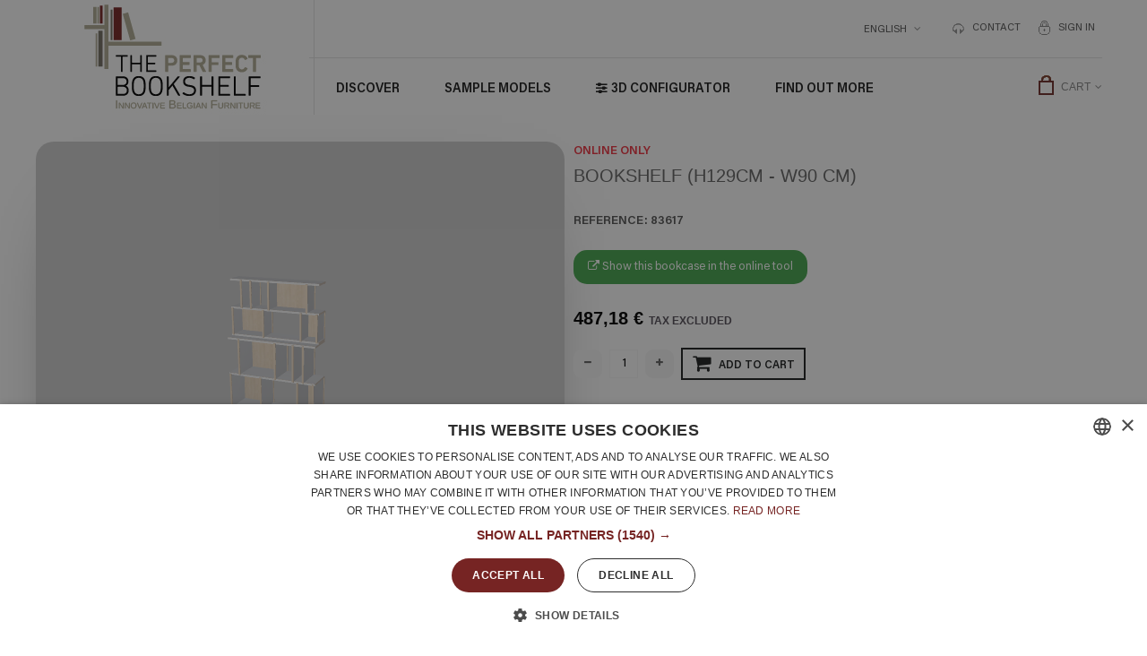

--- FILE ---
content_type: text/html; charset=utf-8
request_url: https://www.perfectbookshelf.eu/en/customized-furniture/bookshelf-h129cm-w90-cm-927.html
body_size: 16960
content:
<!DOCTYPE HTML>
	<!--[if lt IE 7]> <html class="no-js lt-ie9 lt-ie8 lt-ie7" lang="en-us"><![endif]-->
	<!--[if IE 7]><html class="no-js lt-ie9 lt-ie8 ie7" lang="en-us"><![endif]-->
	<!--[if IE 8]><html class="no-js lt-ie9 ie8" lang="en-us"><![endif]-->
	<!--[if gt IE 8]> <html class="no-js ie9" lang="en-us"><![endif]-->
	<html lang="en-us">
		
		<head>
			
			<meta charset="utf-8" />
			<title>Bookshelf  (H129cm - W90 cm) - The Perfect Bookshelf</title>

			
<script data-keepinline="true">
    var cdcGtmApi = '//www.perfectbookshelf.eu/en/module/cdc_googletagmanager/async';
    var ajaxShippingEvent = 1;
    var ajaxPaymentEvent = 1;

/* datalayer */
dataLayer = window.dataLayer || [];
    let cdcDatalayer = {"event":"view_item","pageCategory":"product","ecommerce":{"currency":"EUR","value":"487.18","items":[{"item_id":"927","item_name":"Bookshelf  (H129cm - W90 cm)","item_reference":"83617","item_brand":"Chene et Blanc - Oak & White - Eik en Wit","item_category":"Customized furniture","price":"487.18","price_tax_exc":"487.18","price_tax_inc":"487.18","quantity":1,"google_business_vertical":"retail"}]}};
    dataLayer.push(cdcDatalayer);

/* call to GTM Tag */
(function(w,d,s,l,i){w[l]=w[l]||[];w[l].push({'gtm.start':
new Date().getTime(),event:'gtm.js'});var f=d.getElementsByTagName(s)[0],
j=d.createElement(s),dl=l!='dataLayer'?'&l='+l:'';j.async=true;j.src=
'https://www.googletagmanager.com/gtm.js?id='+i+dl;f.parentNode.insertBefore(j,f);
})(window,document,'script','dataLayer','GTM-TNKKTNP');

/* async call to avoid cache system for dynamic data */
dataLayer.push({
  'event': 'datalayer_ready'
});
</script>

									
			<meta name="p:domain_verify" content="39dd72da23f6f71d268071d931f2766f"/>
			<meta name="robots" content="index,follow" />
			<meta name="viewport" content="width=device-width, minimum-scale=0.25, maximum-scale=1.6, initial-scale=1.0" /> 
			<meta name="apple-mobile-web-app-capable" content="yes" /> 
			
			<!-- Chrome, Firefox OS, Opera and Vivaldi -->
			<meta name="theme-color" content="#776B5C">
			<!-- Windows Phone -->
			<meta name="msapplication-navbutton-color" content="#776B5C">
			
			<link rel="icon" type="image/vnd.microsoft.icon" href="/img/favicon.ico?1675263293" />
			<link rel="shortcut icon" type="image/x-icon" href="/img/favicon.ico?1675263293" />

			<meta name="google-site-verification" content="ziWlg97_EgNlmRZmQQTCkHS0pqVFBYmqGDC3s2Gbkdo" />

												<link rel="stylesheet" href="https://www.perfectbookshelf.eu/themes/PRS070163/cache/v_662_631e030facf30441d8c689ad272ca266_all.css" type="text/css" media="all" />
									<link rel="stylesheet" href="https://www.perfectbookshelf.eu/themes/PRS070163/cache/v_662_af580e2adfbd80ca85c79b205df4d778_print.css" type="text/css" media="print" />
							
			<!-- ================ Additional Links By Tempaltemela : START  =============
			<link rel="stylesheet" type="text/css" href="https://www.perfectbookshelf.eu/themes/PRS070163/css/megnor/custom.css" /> -->
			<!-- ================ Additional Links By Tempaltemela : END  ============= -->
			
							<script type="text/javascript">
var CUSTOMIZE_TEXTFIELD = 1;
var FancyboxI18nClose = 'Close';
var FancyboxI18nNext = 'Next';
var FancyboxI18nPrev = 'Previous';
var PS_CATALOG_MODE = false;
var ajax_allowed = true;
var ajaxsearch = true;
var allowBuyWhenOutOfStock = true;
var attribute_anchor_separator = '-';
var attributesCombinations = [];
var availableLaterValue = '';
var availableNowValue = '';
var baseDir = 'https://www.perfectbookshelf.eu/';
var baseUri = 'https://www.perfectbookshelf.eu/';
var contentOnly = false;
var currencyBlank = 1;
var currencyFormat = 2;
var currencyIso = 'EUR';
var currencyRate = 1;
var currencySign = '€';
var currentDate = '2026-01-25 02:49:16';
var customerGroupWithoutTax = false;
var customizationFields = false;
var customizationIdMessage = 'Customization #';
var default_eco_tax = 0;
var delete_txt = 'Delete';
var displayList = false;
var displayPrice = 0;
var doesntExist = 'This combination does not exist for this product. Please select another combination.';
var doesntExistNoMore = 'This product is no longer in stock';
var doesntExistNoMoreBut = 'with those attributes but is available with others.';
var ecotaxTax_rate = 0;
var fieldRequired = 'Please fill in all the required fields before saving your customization.';
var freeProductTranslation = 'Free!';
var freeShippingTranslation = 'Free shipping!';
var generated_date = 1769305756;
var group_reduction = 0;
var hasDeliveryAddress = false;
var idDefaultImage = 858;
var id_lang = 4;
var id_product = 927;
var img_dir = 'https://www.perfectbookshelf.eu/themes/PRS070163/img/';
var img_prod_dir = 'https://www.perfectbookshelf.eu/img/p/';
var img_ps_dir = 'https://www.perfectbookshelf.eu/img/';
var instantsearch = false;
var isGuest = 0;
var isLogged = 0;
var isMobile = false;
var jqZoomEnabled = false;
var maxQuantityToAllowDisplayOfLastQuantityMessage = 0;
var minimalQuantity = 1;
var noTaxForThisProduct = true;
var oosHookJsCodeFunctions = [];
var page_name = 'product';
var priceDisplayMethod = 0;
var priceDisplayPrecision = 2;
var productAvailableForOrder = true;
var productBasePriceTaxExcl = 487.1817;
var productBasePriceTaxExcluded = 487.1817;
var productHasAttributes = false;
var productPrice = 487.18;
var productPriceTaxExcluded = 487.1817;
var productPriceWithoutReduction = 487.18;
var productReference = '83617';
var productShowPrice = true;
var productUnitPriceRatio = 0;
var product_fileButtonHtml = 'Choose File';
var product_fileDefaultHtml = 'No file selected';
var product_specific_price = [];
var quantitiesDisplayAllowed = false;
var quantityAvailable = 0;
var quickView = true;
var reduction_percent = 0;
var reduction_price = 0;
var removingLinkText = 'remove this product from my cart';
var roundMode = 2;
var sharing_img = 'https://www.perfectbookshelf.eu/858/bookshelf-h129cm-w90-cm.jpg';
var sharing_name = 'Bookshelf  (H129cm - W90 cm)';
var sharing_url = 'https://www.perfectbookshelf.eu/en/customized-furniture/bookshelf-h129cm-w90-cm-927.html';
var specific_currency = false;
var specific_price = 0;
var static_token = '5c771289e38e00910bcd988098f05cc5';
var stock_management = 0;
var taxRate = 0;
var toBeDetermined = 'To be determined';
var token = '5c771289e38e00910bcd988098f05cc5';
var uploading_in_progress = 'Uploading in progress, please be patient.';
var usingSecureMode = true;
</script>


									<script type="text/javascript" src="/js/jquery/jquery-3.3.1.min.js"></script>
									<script type="text/javascript" src="/js/jquery/jquery-migrate-1.2.1.min.js"></script>
									<script type="text/javascript" src="/js/jquery/plugins/jquery.easing.js"></script>
									<script type="text/javascript" src="/js/jquery/plugins/jquery.lazy.js"></script>
									<script type="text/javascript" src="/js/tools.js"></script>
									<script type="text/javascript" src="/themes/PRS070163/js/global.js"></script>
									<script type="text/javascript" src="/themes/PRS070163/js/autoload/10-bootstrap.min.js"></script>
									<script type="text/javascript" src="/themes/PRS070163/js/autoload/15-jquery.total-storage.min.js"></script>
									<script type="text/javascript" src="/themes/PRS070163/js/autoload/15-jquery.uniform-modified.js"></script>
									<script type="text/javascript" src="/js/jquery/plugins/fancybox/jquery.fancybox.js"></script>
									<script type="text/javascript" src="/mbs/lang-en.js"></script>
									<script type="text/javascript" src="/themes/PRS070163/js/jquery-ui.min.js"></script>
									<script type="text/javascript" src="/themes/PRS070163/js/threejs/three.min.js"></script>
									<script type="text/javascript" src="/themes/PRS070163/js/threejs/PLYExporter.js"></script>
									<script type="text/javascript" src="/themes/PRS070163/js/threejs/GLTFExporter.js"></script>
									<script type="text/javascript" src="/themes/PRS070163/js/threejs/Detector.js"></script>
									<script type="text/javascript" src="/themes/PRS070163/js/threejs/OrbitControls.js"></script>
									<script type="text/javascript" src="/themes/PRS070163/js/bootstrap-slider.js"></script>
									<script type="text/javascript" src="/themes/PRS070163/js/configurator.js"></script>
									<script type="text/javascript" src="/js/jquery/plugins/jquery.idTabs.js"></script>
									<script type="text/javascript" src="/js/jquery/plugins/jquery.scrollTo.js"></script>
									<script type="text/javascript" src="/js/jquery/plugins/jquery.serialScroll.js"></script>
									<script type="text/javascript" src="/js/jquery/plugins/bxslider/jquery.bxslider.js"></script>
									<script type="text/javascript" src="/themes/PRS070163/js/product.js"></script>
									<script type="text/javascript" src="/themes/PRS070163/js/megnor/custom.js"></script>
									<script type="text/javascript" src="/modules/socialsharing/js/socialsharing.js"></script>
									<script type="text/javascript" src="/themes/PRS070163/js/modules/blockcart/ajax-cart.js"></script>
									<script type="text/javascript" src="/themes/PRS070163/js/tools/treeManagement.js"></script>
									<script type="text/javascript" src="/themes/PRS070163/js/modules/blocktopmenu/js/hoverIntent.js"></script>
									<script type="text/javascript" src="/themes/PRS070163/js/modules/blocktopmenu/js/superfish-modified.js"></script>
									<script type="text/javascript" src="/themes/PRS070163/js/modules/blocktopmenu/js/blocktopmenu.js"></script>
									<script type="text/javascript" src="/themes/PRS070163/js/modules/mailalerts/mailalerts.js"></script>
									<script type="text/javascript" src="/themes/PRS070163/js/modules/productscategory/js/productscategory.js"></script>
									<script type="text/javascript" src="/modules/ph_testimonials/views/js/ph_testimonials.js"></script>
									<script type="text/javascript" src="/modules/ph_testimonials/views/js/owl.carousel.min.js"></script>
									<script type="text/javascript" src="/modules/cdc_googletagmanager/views/js/ajaxdatalayer.js"></script>
										
			<!-- ================ Additional Script By Tempaltemela : START  ============= -->
			<!-- <script type="text/javascript" src="https://www.perfectbookshelf.eu/themes/PRS070163/js/megnor/owl.carousel.js"></script>
				
			<script type="text/javascript" src="https://www.perfectbookshelf.eu/themes/PRS070163/js/megnor/custom.js"></script> -->
							<script type="text/javascript" src="https://www.perfectbookshelf.eu/themes/PRS070163/js/megnor/jquery.totemticker.min.js"></script>
						<link rel="stylesheet" href="/themes/PRS070163/css/aos.css" type="text/css" />

			<!-- ================ Additional Script By Tempaltemela : START  ============= -->
			<!-- <script src="/themes/PRS070163/js/instantpage.js"></script> -->
			<meta property="og:type" content="product" />
<meta property="og:url" content="https://www.perfectbookshelf.eu/en/customized-furniture/bookshelf-h129cm-w90-cm-927.html" />
<meta property="og:title" content="Bookshelf  (H129cm - W90 cm) - The Perfect Bookshelf" />
<meta property="og:site_name" content="The Perfect Bookshelf" />
<meta property="og:description" content="" />
<meta property="og:image" content="https://www.perfectbookshelf.eu/858-large_default/bookshelf-h129cm-w90-cm.jpg" />
<meta property="product:pretax_price:amount" content="487.18" />
<meta property="product:pretax_price:currency" content="EUR" />
<meta property="product:price:amount" content="487.18" />
<meta property="product:price:currency" content="EUR" />
<!-- Nemops.com OpenGraph Module -->


	<meta property="og:type"                   content="og:product" />
		<meta property="og:title"                  content="Bookshelf  (H129cm - W90 cm) - The Perfect Bookshelf" />
		
		<meta property="og:image"                  content="https://www.perfectbookshelf.eu/858/927.jpg" />
	
	<meta property="og:site_name"              content="The Perfect Bookshelf" />

	<meta property="og:description"            content="" />
	<meta property="og:url"                    content="http://www.perfectbookshelf.eu/en/customized-furniture/bookshelf-h129cm-w90-cm-927.html" />
		<meta property="product:price:amount"      content="487.18"/>
	<meta property="product:price:currency"    content="EUR"/>
	



<!-- /end Nemops.com OpenGraph Module -->
            
        <link rel="alternate" hreflang="fr-fr" href="https://www.perfectbookshelf.eu/fr/meubles-personnalises/bibliotheque-h129cm-l90-cm-927.html" />
            
        <link rel="alternate" hreflang="nl-nl" href="https://www.perfectbookshelf.eu/nl/meubels-op-maat/bibliotheek-h129cm-b90-cm-927.html" />
            
        <link rel="alternate" hreflang="en-us" href="https://www.perfectbookshelf.eu/en/customized-furniture/bookshelf-h129cm-w90-cm-927.html" />
    <link rel="canonical" href="https://www.perfectbookshelf.eu/en/customized-furniture/bookshelf-h129cm-w90-cm-927.html" /><script defer type="text/javascript">/*
 *
 *  2007-2021 PayPal
 *
 *  NOTICE OF LICENSE
 *
 *  This source file is subject to the Academic Free License (AFL 3.0)
 *  that is bundled with this package in the file LICENSE.txt.
 *  It is also available through the world-wide-web at this URL:
 *  http://opensource.org/licenses/afl-3.0.php
 *  If you did not receive a copy of the license and are unable to
 *  obtain it through the world-wide-web, please send an email
 *  to license@prestashop.com so we can send you a copy immediately.
 *
 *  DISCLAIMER
 *
 *  Do not edit or add to this file if you wish to upgrade PrestaShop to newer
 *  versions in the future. If you wish to customize PrestaShop for your
 *  needs please refer to http://www.prestashop.com for more information.
 *
 *  @author 2007-2021 PayPal
 *  @author 202 ecommerce <tech@202-ecommerce.com>
 *  @copyright PayPal
 *  @license http://opensource.org/licenses/osl-3.0.php Open Software License (OSL 3.0)
 *
 */


    

function updateFormDatas()
{
	var nb = $('#quantity_wanted').val();
	var id = $('#idCombination').val();

	$('.paypal_payment_form input[name=quantity]').val(nb);
	$('.paypal_payment_form input[name=id_p_attr]').val(id);
}
	
$(document).ready( function() {
    
		var baseDirPP = baseDir.replace('http:', 'https:');
		
	if($('#in_context_checkout_enabled').val() != 1)
	{
        $(document).on('click','#payment_paypal_express_checkout', function() {
			$('#paypal_payment_form_cart').submit();
			return false;
		});
	}


	var jquery_version = $.fn.jquery.split('.');
	if(jquery_version[0]>=1 && jquery_version[1] >= 7)
	{
		$('body').on('submit',".paypal_payment_form", function () {
			updateFormDatas();
		});
	}
	else {
		$('.paypal_payment_form').live('submit', function () {
			updateFormDatas();
		});
	}

	function displayExpressCheckoutShortcut() {
		var id_product = $('input[name="id_product"]').val();
		var id_product_attribute = $('input[name="id_product_attribute"]').val();
		$.ajax({
			type: "GET",
			url: baseDirPP+'/modules/paypal/express_checkout/ajax.php',
			data: { get_qty: "1", id_product: id_product, id_product_attribute: id_product_attribute },
			cache: false,
			success: function(result) {
				if (result == '1') {
					$('#container_express_checkout').slideDown();
				} else {
					$('#container_express_checkout').slideUp();
				}
				return true;
			}
		});
	}

	$('select[name^="group_"]').change(function () {
		setTimeout(function(){displayExpressCheckoutShortcut()}, 500);
	});

	$('.color_pick').click(function () {
		setTimeout(function(){displayExpressCheckoutShortcut()}, 500);
	});

    if($('body#product').length > 0) {
        setTimeout(function(){displayExpressCheckoutShortcut()}, 500);
    }
	
	
			

	var modulePath = 'modules/paypal';
	var subFolder = '/integral_evolution';

	var fullPath = baseDirPP + modulePath + subFolder;
	var confirmTimer = false;
		
	if ($('form[target="hss_iframe"]').length == 0) {
		if ($('select[name^="group_"]').length > 0)
			displayExpressCheckoutShortcut();
		return false;
	} else {
		checkOrder();
	}

	function checkOrder() {
		if(confirmTimer == false)
			confirmTimer = setInterval(getOrdersCount, 1000);
	}

	});


</script><script type="text/javascript">
            var _smartsupp = _smartsupp || {};
            _smartsupp.key = '75603433353ccec405cd6a8fe34008d9d4200255';
_smartsupp.cookieDomain = '.www.perfectbookshelf.eu';
_smartsupp.sitePlatform = 'Prestashop 1.6.1.11';
window.smartsupp||(function(d) {
                var s,c,o=smartsupp=function(){ o._.push(arguments)};o._=[];
                s=d.getElementsByTagName('script')[0];c=d.createElement('script');
                c.type='text/javascript';c.charset='utf-8';c.async=true;
                c.src='//www.smartsuppchat.com/loader.js';s.parentNode.insertBefore(c,s);
            })(document);
            </script><script type="text/javascript"></script>
<link rel="alternate" type="application/rss+xml" title="SmartBlog Category" href="http://www.perfectbookshelf.eu/modules/smartblog/rss.php" />


  <meta name="title" content="SmartBlog Category">
  <meta name="keywords" content="smartblog, smartblogcategory">
  <meta name="description" content="Access SmartBlog Category">

<script type="text/javascript" data-keepinline="true">
    var trustpilot_script_url = 'https://invitejs.trustpilot.com/tp.min.js';
    var trustpilot_key = '';
    var trustpilot_widget_script_url = '//widget.trustpilot.com/bootstrap/v5/tp.widget.bootstrap.min.js';
    var trustpilot_integration_app_url = 'https://ecommscript-integrationapp.trustpilot.com';
    var trustpilot_preview_css_url = '//ecommplugins-scripts.trustpilot.com/v2.1/css/preview.min.css';
    var trustpilot_preview_script_url = '//ecommplugins-scripts.trustpilot.com/v2.1/js/preview.min.js';
    var trustpilot_ajax_url = 'https://www.perfectbookshelf.eu/en/module/trustpilot/trustpilotajax';
    var user_id = '0';
    var trustpilot_trustbox_settings = {"trustboxes":[]};
</script>
<script type="text/javascript" src="/modules/trustpilot/views/js/tp_register.min.js"></script>
<script type="text/javascript" src="/modules/trustpilot/views/js/tp_trustbox.min.js"></script>
<script type="text/javascript" src="/modules/trustpilot/views/js/tp_preview.min.js"></script>


			
			<!--[if IE 8]>
				<script src="/themes/PRS070163/js/html5shiv.js"></script>
				<script src="/themes/PRS070163/js/respond.min.js"></script>
			<![endif]-->
		</head>
		
		<body id="product" class="product product-927 product-bookshelf-h129cm-w90-cm category-3 category-customized-furniture hide-left-column hide-right-column lang_en">
			
<!-- Google Tag Manager (noscript) -->
<noscript><iframe src="https://www.googletagmanager.com/ns.html?id=GTM-TNKKTNP"
height="0" width="0" style="display:none;visibility:hidden"></iframe></noscript>
<!-- End Google Tag Manager (noscript) -->

			
			<!-- End Facebook Pixel Cod -->
						
			
			
			<div id="page">
				<div class="header-container">
					<header id="header">
						<div class="banner">
							<div class="container">
								<div class="row">
									
								</div>
							</div>
						</div>
						<div class="nav">
							<div class="container" id="header-container1">
								<div class="row">
									<nav><!-- Block user information module NAV  -->
<div class="header_user_info">
	<ul>
			<li class="li_login last">
			<a class="login" href="https://www.perfectbookshelf.eu/en/my-account" rel="nofollow" title="Login to your customer account">
				Sign in
			</a>
		</li>
		</ul>
</div>
<!-- /Block usmodule NAV --><!-- Block permanent links module HEADER -->
<div class="header_permentlink">
 
<ul id="header_links">
	<li id="header_link_contact"><a href="https://www.perfectbookshelf.eu/en/contact-us-tpb" title="contact">contact</a></li>
	
</ul>
</div>
<!-- /Block permanent links module HEADER -->
<!-- Block languages module -->
	<div id="languages-block-top" class="languages-block">
																			<div class="current">
					<span>English</span>
				</div>
							<ul id="first-languages" class="languages-block_ul toogle_content">
							<li >
																				<a href="https://www.perfectbookshelf.eu/fr/meubles-personnalises/bibliotheque-h129cm-l90-cm-927.html" title="Français (French)">
															<span>Français</span>
									</a>
								</li>
							<li >
																				<a href="https://www.perfectbookshelf.eu/nl/meubels-op-maat/bibliotheek-h129cm-b90-cm-927.html" title="Nederlands (Dutch)">
															<span>Nederlands</span>
									</a>
								</li>
							<li class="selected">
										<span>English</span>
								</li>
					</ul>
	</div>
<!-- /Block languages module -->
</nav>
								</div>
							</div>
						</div>
						<div>
							<div class="container" id="header-container2">
								<div class="row">
									<div id="header_logo">
										<a href="https://www.perfectbookshelf.eu/en/" title="The Perfect Bookshelf">
											<img class="logo img-responsive" src="https://www.perfectbookshelf.eu/img/theperfectbookshelf-logo.jpg" alt="The Perfect Bookshelf" width="300" height="128"/>
										</a>
									</div>
									<!-- MODULE Block cart -->
<div class="header_cart clearfix">
	<div class="shopping_cart">
		<a href="https://www.perfectbookshelf.eu/en/order" title="View my shopping cart" rel="nofollow">
			<b>Cart</b>
			<span class="ajax_cart_quantity unvisible">0</span>
			<span class="ajax_cart_product_txt unvisible">Product</span>
			<span class="ajax_cart_product_txt_s unvisible">Products</span>
			<span class="ajax_cart_total unvisible">
							</span>
			<span class="ajax_cart_no_product">(empty)</span>
					</a>
					<div class="cart_block block exclusive">
				<div class="block_content">
					<!-- block list of products -->
					<div class="cart_block_list">
												<p class="cart_block_no_products">
							No products
						</p>
												<div class="cart-prices">
							<div class="cart-prices-line first-line">
								<span class="price cart_block_shipping_cost ajax_cart_shipping_cost">
																			 Free shipping!
																	</span>
								<span>
									Shipping
								</span>
							</div>
																					<div class="cart-prices-line last-line">
								<span class="price cart_block_total ajax_block_cart_total">0,00 €</span>
								<span>Total</span>
							</div>
													</div>
						<p class="cart-buttons">
							<a id="button_order_cart" class="btn btn-default button button-small" href="https://www.perfectbookshelf.eu/en/order" title="Check out" rel="nofollow">
								<span>
									Check out<i class="icon-chevron-right right"></i>
								</span>
							</a>
						</p>
					</div>
				</div>
			</div><!-- .cart_block -->
			</div>
</div>

	<div id="layer_cart">
		<div class="clearfix">
			<div class="layer_cart_product col-xs-12 col-md-6">
				<span class="cross" title="Close window"></span>
				<h2>
					<i class="icon-check"></i>Product successfully added to your shopping cart
				</h2>
				<div class="product-image-container layer_cart_img">
				</div>
				<div class="layer_cart_product_info">
					<span id="layer_cart_product_title" class="product-name"></span>
					<span id="layer_cart_product_attributes"></span>
					<div>
						<strong class="dark">Quantity</strong>
						<span id="layer_cart_product_quantity"></span>
					</div>
					<div>
						<strong class="dark">Total</strong>
						<span id="layer_cart_product_price"></span>
					</div>
				</div>
			</div>
			<div class="layer_cart_cart col-xs-12 col-md-6">
				<h2>
					<!-- Plural Case [both cases are needed because page may be updated in Javascript] -->
					<span class="ajax_cart_product_txt_s  unvisible">
						There are <span class="ajax_cart_quantity">0</span> items in your cart.
					</span>
					<!-- Singular Case [both cases are needed because page may be updated in Javascript] -->
					<span class="ajax_cart_product_txt ">
						There is 1 item in your cart.
					</span>
				</h2>

				<div class="layer_cart_row">
					<strong class="dark">
						Total products
											</strong>
					<span class="ajax_block_products_total">
											</span>
				</div>

								<div class="layer_cart_row">
					<strong class="dark unvisible">
						Total shipping&nbsp;					</strong>
					<span class="ajax_cart_shipping_cost unvisible">
													 To be determined											</span>
				</div>
								<div class="layer_cart_row">
					<strong class="dark">
						Total
											</strong>
					<span class="ajax_block_cart_total">
											</span>
				</div>
				<div class="button-container">
					<span class="continue btn btn-default button exclusive-medium" title="Continue shopping">
						<span>
							<i class="icon-chevron-left left"></i>Continue shopping
						</span>
					</span>
					<a class="btn btn-default button button-medium"	href="https://www.perfectbookshelf.eu/en/order" title="Proceed to checkout" rel="nofollow">
						<span>
							Proceed to checkout<i class="icon-chevron-right right"></i>
						</span>
					</a>
				</div>
			</div>
		</div>
		<div class="crossseling"></div>
	</div> <!-- #layer_cart -->
	<div class="layer_cart_overlay"></div>

<!-- /MODULE Block cart -->
	<!-- Menu -->
	<div id="block_top_menu" class="sf-contener clearfix col-lg-12">
		<div class="cat-title">Menu</div>
		<ul class="sf-menu clearfix menu-content">
			<li><a href="https://www.perfectbookshelf.eu/en/Discover-Bookcases-2" title="Discover">Discover</a><ul><li ><a href="https://www.perfectbookshelf.eu/en/6-Advantages">Advantages</a></li><li ><a href="https://www.perfectbookshelf.eu/en/11-Dimensions">Dimensions</a></li><li ><a href="https://www.perfectbookshelf.eu/en/20-finishes-and-materials">Finishes and materials</a></li><li ><a href="https://www.perfectbookshelf.eu/en/12-The-system">The system</a></li><li ><a href="https://www.perfectbookshelf.eu/en/21-sustainable-furniture-eco-design">Eco-Design and sustainability</a></li><li ><a href="https://www.perfectbookshelf.eu/en/10-The-designer">The designer and the workshop</a></li><li ><a href="/en/testimonials-customers">Customer Feedback</a></li></ul></li>
<li><a href="/en/Sample-models?id_gallery=1" title="Sample models">Sample models</a></li>
<li><a href="https://www.perfectbookshelf.eu/en/7-Try-and-Buy" title="3D configurator">3D configurator</a></li>
<li><a href="https://www.perfectbookshelf.eu/en/Find-out-more-3" title="Find out more">Find out more</a><ul><li ><a href="https://www.perfectbookshelf.eu/en/15-FAQs">FAQs</a></li><li ><a href="https://www.perfectbookshelf.eu/en/13-How-to-order">How to order</a></li><li ><a href="https://www.perfectbookshelf.eu/en/16-Delivery-and-Assembly">Delivery & Assembly</a></li><li ><a href="https://www.perfectbookshelf.eu/en/14-Payment-methods">Payment methods</a></li><li ><a href="https://www.perfectbookshelf.eu/en/25-our-blog">Our blog</a></li><li ><a href="https://www.perfectbookshelf.eu/en/24-our-partners">Our partners</a></li><li ><a href="https://www.perfectbookshelf.eu/en/3-General-conditions-of-sale">General conditions of sale</a></li></ul></li>

					</ul>
	</div>
	<!--/ Menu -->
								</div>
								
								<div class="menuborder"><div class="container"><div class="menuborderdiv"></div></div></div>
								
							</div>
						</div>
					</header>
				</div>
				
								
				<div class="breadcrumbdiv">
					<div class="container">
												
<!-- Breadcrumb -->
<div class="breadcrumb clearfix" itemscope itemtype="https://schema.org/BreadcrumbList">
	
	<!-- Page Name with Breadcrumb --> 

	

	<!--End Page Name with Breadcrumb --> 

	<span itemprop="itemListElement" itemscope itemtype="https://schema.org/ListItem">
		<meta itemprop="position" content="1" />
		<span class="sr-only" itemprop="name">Return to Home</span>
		<a itemprop="item" itemprop="url" class="home" href="http://www.perfectbookshelf.eu/" title="Return to Home"><i class="icon-home"></i></a>
	</span>

			<span class="navigation-pipe">&gt;</span>
					<span class="navigation_page"><span itemprop="itemListElement" itemscope itemtype="https://schema.org/ListItem"><meta itemprop="position" content="2" /><a itemprop="url" href="https://www.perfectbookshelf.eu/en/cat/3-customized-furniture" title="Customized furniture" ><span itemprop="name">Customized furniture</span></a></span><span class="navigation-pipe">></span>Bookshelf  (H129cm - W90 cm)</span>
			</div>
<!-- /Breadcrumb -->

											</div>
				</div>
				
				<div class="columns-container">
					<div id="columns" class="container">
						<div class="row" id="columns_inner">
																					<div id="center_column" class="center_column col-xs-12" style="width:100%;">
								
								
																							
	

							<div itemscope itemtype="http://schema.org/Product">
	<div class="primary_block row">
				 
		<!-- left infos-->
		
			
			
		<div id="image_display" style="margin-right: 10px;margin-left: -10px;height:470px;" class="pb-left-column col-xs-12 col-sm-4 col-md-6">
		<div id="config_draw" class=""> 
				 
				<!-- END DRAW SECTION -->
				<div class="firstload">Chargement en cours du configurateur<br>Merci de nous contacter si vous rencontrez un probl&egrave;me.</div>
			</div>
							<!-- thumbnails -->
				<div id="views_block" class="clearfix hidden">
					<a href="#" class="vs-previous">Previous</a>
					<div id="thumbs_list">
						<ul id="tm_verticalslider">
																																																						<li>
									<a href="https://www.perfectbookshelf.eu/858-thickbox_default/bookshelf-h129cm-w90-cm.jpg"	data-fancybox-group="other-views" class="fancybox shown" title="Bookshelf  (H129cm - W90 cm)">
										<img class="img-responsive" id="thumb_858" src="https://www.perfectbookshelf.eu/858-cart_default/bookshelf-h129cm-w90-cm.jpg" alt="Bookshelf  (H129cm - W90 cm)" title="Bookshelf  (H129cm - W90 cm)" height="80" width="80" itemprop="image" />
									</a>
								</li>
																			</ul>
					</div> <!-- end thumbs_list -->
					<a href="#" class="vs-next">Next</a>
									</div> <!-- end views-block -->
				<!-- end thumbnails -->
						<!-- product img-->
			<div id="image-block" class="clearfix">
																	<span id="view_full_size">
													<img id="bigpic" itemprop="image" src="https://www.perfectbookshelf.eu/858-large_default/bookshelf-h129cm-w90-cm.jpg" title="Bookshelf  (H129cm - W90 cm)" alt="Bookshelf  (H129cm - W90 cm)" width="458" height="458"/>
															<span class="span_link no-print">View larger</span>
																		</span>
							</div> <!-- end image-block -->
			
			
		</div> <!-- end pb-left-column -->
		<!-- end left infos-->
		<!-- center infos -->
		<div class="pb-center-column col-xs-12 col-sm-6">
		
							<p class="online_only">Online only</p>
						<h1 itemprop="name">Bookshelf  (H129cm - W90 cm)</h1>
			<p id="product_reference">
		<label>Reference: </label>
	 	<span class="editable" itemprop="sku">83617</span>
	</p>
							<p id="product_condition">
		
					<link itemprop="itemCondition" href="http://schema.org/NewCondition"/>
			
			</p>
									
			
		</div>
		<!-- end center infos-->
		<!-- pb-right-column-->
		<div class="pb-right-column col-xs-12 col-sm-4 col-md-6">
						<!-- add to cart form-->
			<form id="buy_block" action="https://www.perfectbookshelf.eu/en/cart" method="post">
				<!-- hidden datas -->
				<p class="hidden">
					<input type="hidden" name="token" value="5c771289e38e00910bcd988098f05cc5" />
					<input type="hidden" name="id_product" value="927" id="product_page_product_id" />
					<input type="hidden" name="add" value="1" />
					<input type="hidden" name="id_product_attribute" id="idCombination" value="" />
				</p>
				<div class="box-info-product">
								<!-- availability or doesntExist -->
			<p id="availability_statut" style="display: none;">
				
				<span id="availability_value" class="label label-warning">This product is no longer in stock</span>
			</p>
						<p id="availability_date" style="display: none;">
				<span id="availability_date_label">Availability date:</span>
				<span id="availability_date_value"></span>
			</p>
			<!-- config button -->
						<a href="/?controller=cms&id_cms=7#83617" class="btn btn-success"><i class="icon-external-link"></i>
 Show this bookcase in the online tool</a><br><br>			<!-- Out of stock hook -->
					<div class="content_prices clearfix">
													<!-- prices -->
							<div>
								<p class="our_price_display" itemprop="offers" itemscope itemtype="http://schema.org/Offer"><span id="our_price_display" class="" itemprop="price">487,18 €</span><meta itemprop="priceCurrency" content="EUR" />
    
    
    
    
    
            <span class=                        "aeuc_tax_label"
                    >
            Tax excluded
        </span>
    
    
    
    
    
    
    </p>
								<p id="reduction_percent"  style="display:none;"><span id="reduction_percent_display"></span></p>
								<p id="reduction_amount"  style="display:none"><span id="reduction_amount_display"></span></p>
								<p id="old_price" class="hidden">
    
    
    
            <span class="aeuc_before_label">
            Before
        </span>
    
    
    
    
    
    
    
    
    <span id="old_price_display"></span></p>
															</div> <!-- end prices -->
																											 
						
						<div class="clear"></div>
					</div> <!-- end content_prices -->
					<div class="product_attributes clearfix">
						
						<!-- minimal quantity wanted -->
						<p id="minimal_quantity_wanted_p" style="display: none;">
							The minimum purchase order quantity for the product is <b id="minimal_quantity_label">1</b>
						</p>
									
						<div id="oosHook">
							
						</div>
												
						
						
						<!-- quantity wanted -->
													<p id="quantity_wanted_p">
								<label>Quantity</label>
								
								<a href="#" data-field-qty="qty" class="btn btn-default button-minus product_quantity_down">
									<span><i class="icon-minus"></i></span>
								</a>
								<input type="text" name="qty" id="quantity_wanted" class="text" value="1" />
								<a href="#" data-field-qty="qty" class="btn btn-default button-plus product_quantity_up">
									<span><i class="icon-plus"></i></span>
								</a>
							</p>
												<div class="productaddcart">
							<div>
								<p id="add_to_cart" class="buttons_bottom_block no-print">
									<button type="submit" name="Submit" class="exclusive">
										<span>Add to cart</span>
									</button>
								</p>
							</div>
						</div>
						
					</div> <!-- end product_attributes -->
					<div class="box-cart-bottom">
											</div> <!-- end box-cart-bottom -->
				</div> <!-- end box-info-product -->
			</form>
						
			
							<!-- usefull links-->
				<ul id="usefull_link_block" class="clearfix no-print"> 
										<li class="print">
						<a href="javascript:print();">
							Print
						</a>
					</li>
						<p class="socialsharing_product list-inline no-print">
					<button data-type="twitter" type="button" class="btn btn-default btn-twitter social-sharing">
				<i class="icon-twitter"></i> Tweet
				<!-- <img src="https://www.perfectbookshelf.eu/modules/socialsharing/img/twitter.gif" alt="Tweet" /> -->
			</button>
							<button data-type="facebook" type="button" class="btn btn-default btn-facebook social-sharing">
				<i class="icon-facebook"></i> Share
				<!-- <img src="https://www.perfectbookshelf.eu/modules/socialsharing/img/facebook.gif" alt="Facebook Like" /> -->
			</button>
									<button data-type="pinterest" type="button" class="btn btn-default btn-pinterest social-sharing">
				<i class="icon-pinterest"></i> Pinterest
				<!-- <img src="https://www.perfectbookshelf.eu/modules/socialsharing/img/pinterest.gif" alt="Pinterest" /> -->
			</button>
			</p>
					
									</ul>
					</div> <!-- end pb-right-column-->
	</div> <!-- end primary_block -->
		
	<!-- Megnor start : TAB-->
			<section class="tm-tabcontent">
		<ul id="productpage_tab" class="nav nav-tabs clearfix">
							<li class="active"><a data-toggle="tab" href="#moreinfo" class="moreinfo">More info</a></li>
						
								</ul>
		
		<div class="tab-content">
			<!-- More Info -->
							<ul id="moreinfo" class="tm_productinner tab-pane active" style="text-transform: none;">
					
			<div id="error_box" class="" style="display:none;">
					<div class="panel-heading">Error</div> 
					<div id="error_box_content" class="panel-body">
						
					</div>
				</div>
				<div id="msg_box" class="" style="display:none;">
					<div class="panel-heading">Info</div>
					<div id="msg_box_content" class="panel-body">
						
					</div>
				</div>

					<li>Bookcase comprising:<br /><br />2 level(s) of 25cm <span style="font-size:.9em;float:right;" class="hidden-xs hidden-md">(medium size books)</span><br />2 level(s) of 34cm <span style="font-size:.9em;float:right;" class="hidden-xs hidden-md">(large books)</span></li>
					<li id="descriptionValue"></li>
					<li><br><table class="table-data-sheet">
						<tr>
							<td>Total height</td>
							<td><span id="heightValue"></span> cm</td>
						</tr>
						<tr>
							<td> Total width</td>
							<td><span id="widthValue"></span> cm</td> 
						</tr> 
					</table>
					</li>
										<li>
					<table class="table-data-sheet">
											<tr class="odd">
														<td>Material</td>
							<td>Oak and White</td>
													</tr>
										</table>
					</li>
					 
				</ul>
			<!-- End More Info -->
			
			<!-- Data sheet -->
			 <!--end Data sheet -->
			
			<!--Download -->
			 <!--end Download -->
		
						
		</div>
		
	</section>
		<!-- Megnor End :TAB -->
	
						<div id="loadingdiv"><img id="loading" style="" src="/themes/PRS070163/img/megnor/loading.gif"></div>
		
		<div id="lang" style="display:none;">en</div>
		<script>
	
	var tpbobj = $.Tpb3d({
    debug: false,
	iso_country: 'US',
	div: 'config_draw',
	viewOnly : true
});


tpbobj.init();
//tpbobj.reset();

tpbobj.loadShelf(83617);
	
	
		</script> 
				
		<!--HOOK_PRODUCT_TAB -->
		<section class="page-product-box">
			
				<!-- breadcrumbs -->
			<div style="display:none">
			Path:
		
		    <span itemscope itemtype="http://data-vocabulary.org/BreadCrumbList"><a href="http://www.perfectbookshelf.eu/" itemprop="url" title="Return to Home"><span itemprop="title">Home</span></a></span>
		    
	        <span class="navigation-pipe" >&gt;</span>
	        	            <span itemscope itemtype="http://data-vocabulary.org/Breadcrumb"> <a itemprop="url" href="https://www.perfectbookshelf.eu/en/cat/3-customized-furniture" title="Customized furniture"><span itemprop="title">Customized furniture</span></a> </span> <span class="navigation-pipe"> > </span> <span itemscope itemtype="http://data-vocabulary.org/Breadcrumb"><span itemprop="title">Bookshelf  (H129cm - W90 cm)</span></span>
	        

		</div>
    <div class="clear"></div>		</section>
		<!--end HOOK_PRODUCT_TAB -->
				<section class="page-product-box blockproductscategory">
	<h3 class="productscategory_h3 page-product-heading">30 other products in the same category:</h3>
	<div id="productscategory_list" class="clearfix">
		<!-- Megnor start -->
					 <!-- Define Number of product for SLIDER -->
															<div class="customNavigation">
						<a class="btn prev  productcategory_prev"><i class="icon-chevron-sign-left"></i></a>
						<a class="btn next productcategory_next"><i class="icon-chevron-sign-right"></i></a>
					</div>
							<!-- Megnor End -->	  
	
	
			<ul id="productscategory-carousel" class="tm-carousel clearfix">
					<li class="item ">
				<div class="product-container">
					<div class="left-block">
						<div class="product-image-container">
							<a href="https://www.perfectbookshelf.eu/en/customized-furniture/bookshelf-h145cm-w161-cm-923.html" class="lnk_img product-image" title="Bookshelf  (H145cm - W161 cm)"><img src="https://www.perfectbookshelf.eu/845-home_default/bookshelf-h145cm-w161-cm.jpg" alt="Bookshelf  (H145cm - W161 cm)" /></a>
						</div>
						<div class="hover-div">
							<div class="hover-content">	 
								<div class="button-container">
								<a class="btn btn-default"  href="https://www.perfectbookshelf.eu/en/customized-furniture/bookshelf-h145cm-w161-cm-923.html" rel="https://www.perfectbookshelf.eu/en/customized-furniture/bookshelf-h145cm-w161-cm-923.html" title="En savoir plus">
											<i class="icon-plus"></i> <span>En savoir plus</span>
										</a>
																			<a class="exclusive button ajax_add_to_cart_button" href="https://www.perfectbookshelf.eu/en/cart?qty=1&amp;id_product=923&amp;token=5c771289e38e00910bcd988098f05cc5&amp;add=" data-id-product="923" title="Add to cart">
											<span>Add to cart</span>
										</a>
																	</div>
							</div>
						</div>
					</div>
					<div class="right-block">
						<h5 itemprop="name" class="product-name">
							<a href="https://www.perfectbookshelf.eu/en/customized-furniture/bookshelf-h145cm-w161-cm-923.html" title="Bookshelf  (H145cm - W161 cm)">Bookshelf  (H145cm -...</a>
						</h5>
													<p class="price_display">
															<span class="price product-price">901,28 €</span>
														</p>
											</div>
				</div>

			</li>
					<li class="item ">
				<div class="product-container">
					<div class="left-block">
						<div class="product-image-container">
							<a href="https://www.perfectbookshelf.eu/en/customized-furniture/bookshelf-h136cm-w100-cm-924.html" class="lnk_img product-image" title="Bookshelf  (H136cm - W100 cm)"><img src="https://www.perfectbookshelf.eu/846-home_default/bookshelf-h136cm-w100-cm.jpg" alt="Bookshelf  (H136cm - W100 cm)" /></a>
						</div>
						<div class="hover-div">
							<div class="hover-content">	 
								<div class="button-container">
								<a class="btn btn-default"  href="https://www.perfectbookshelf.eu/en/customized-furniture/bookshelf-h136cm-w100-cm-924.html" rel="https://www.perfectbookshelf.eu/en/customized-furniture/bookshelf-h136cm-w100-cm-924.html" title="En savoir plus">
											<i class="icon-plus"></i> <span>En savoir plus</span>
										</a>
																			<a class="exclusive button ajax_add_to_cart_button" href="https://www.perfectbookshelf.eu/en/cart?qty=1&amp;id_product=924&amp;token=5c771289e38e00910bcd988098f05cc5&amp;add=" data-id-product="924" title="Add to cart">
											<span>Add to cart</span>
										</a>
																	</div>
							</div>
						</div>
					</div>
					<div class="right-block">
						<h5 itemprop="name" class="product-name">
							<a href="https://www.perfectbookshelf.eu/en/customized-furniture/bookshelf-h136cm-w100-cm-924.html" title="Bookshelf  (H136cm - W100 cm)">Bookshelf  (H136cm -...</a>
						</h5>
													<p class="price_display">
															<span class="price product-price">570,73 €</span>
														</p>
											</div>
				</div>

			</li>
					<li class="item ">
				<div class="product-container">
					<div class="left-block">
						<div class="product-image-container">
							<a href="https://www.perfectbookshelf.eu/en/customized-furniture/bookshelf-h102cm-w200-cm-925.html" class="lnk_img product-image" title="Bookshelf  (H102cm - W200 cm)"><img src="https://www.perfectbookshelf.eu/856-home_default/bookshelf-h102cm-w200-cm.jpg" alt="Bookshelf  (H102cm - W200 cm)" /></a>
						</div>
						<div class="hover-div">
							<div class="hover-content">	 
								<div class="button-container">
								<a class="btn btn-default"  href="https://www.perfectbookshelf.eu/en/customized-furniture/bookshelf-h102cm-w200-cm-925.html" rel="https://www.perfectbookshelf.eu/en/customized-furniture/bookshelf-h102cm-w200-cm-925.html" title="En savoir plus">
											<i class="icon-plus"></i> <span>En savoir plus</span>
										</a>
																			<a class="exclusive button ajax_add_to_cart_button" href="https://www.perfectbookshelf.eu/en/cart?qty=1&amp;id_product=925&amp;token=5c771289e38e00910bcd988098f05cc5&amp;add=" data-id-product="925" title="Add to cart">
											<span>Add to cart</span>
										</a>
																	</div>
							</div>
						</div>
					</div>
					<div class="right-block">
						<h5 itemprop="name" class="product-name">
							<a href="https://www.perfectbookshelf.eu/en/customized-furniture/bookshelf-h102cm-w200-cm-925.html" title="Bookshelf  (H102cm - W200 cm)">Bookshelf  (H102cm -...</a>
						</h5>
													<p class="price_display">
															<span class="price product-price">787,59 €</span>
														</p>
											</div>
				</div>

			</li>
					<li class="item ">
				<div class="product-container">
					<div class="left-block">
						<div class="product-image-container">
							<a href="https://www.perfectbookshelf.eu/en/customized-furniture/bookshelf-h236cm-w120-cm-928.html" class="lnk_img product-image" title="Bookshelf  (H236cm - W120 cm)"><img src="https://www.perfectbookshelf.eu/859-home_default/bookshelf-h236cm-w120-cm.jpg" alt="Bookshelf  (H236cm - W120 cm)" /></a>
						</div>
						<div class="hover-div">
							<div class="hover-content">	 
								<div class="button-container">
								<a class="btn btn-default"  href="https://www.perfectbookshelf.eu/en/customized-furniture/bookshelf-h236cm-w120-cm-928.html" rel="https://www.perfectbookshelf.eu/en/customized-furniture/bookshelf-h236cm-w120-cm-928.html" title="En savoir plus">
											<i class="icon-plus"></i> <span>En savoir plus</span>
										</a>
																			<a class="exclusive button ajax_add_to_cart_button" href="https://www.perfectbookshelf.eu/en/cart?qty=1&amp;id_product=928&amp;token=5c771289e38e00910bcd988098f05cc5&amp;add=" data-id-product="928" title="Add to cart">
											<span>Add to cart</span>
										</a>
																	</div>
							</div>
						</div>
					</div>
					<div class="right-block">
						<h5 itemprop="name" class="product-name">
							<a href="https://www.perfectbookshelf.eu/en/customized-furniture/bookshelf-h236cm-w120-cm-928.html" title="Bookshelf  (H236cm - W120 cm)">Bookshelf  (H236cm -...</a>
						</h5>
													<p class="price_display">
															<span class="price product-price">1 093,37 €</span>
														</p>
											</div>
				</div>

			</li>
					<li class="item ">
				<div class="product-container">
					<div class="left-block">
						<div class="product-image-container">
							<a href="https://www.perfectbookshelf.eu/en/customized-furniture/bookshelf-h174cm-w111-cm-929.html" class="lnk_img product-image" title="Bookshelf  (H174cm - W111 cm)"><img src="https://www.perfectbookshelf.eu/860-home_default/bookshelf-h174cm-w111-cm.jpg" alt="Bookshelf  (H174cm - W111 cm)" /></a>
						</div>
						<div class="hover-div">
							<div class="hover-content">	 
								<div class="button-container">
								<a class="btn btn-default"  href="https://www.perfectbookshelf.eu/en/customized-furniture/bookshelf-h174cm-w111-cm-929.html" rel="https://www.perfectbookshelf.eu/en/customized-furniture/bookshelf-h174cm-w111-cm-929.html" title="En savoir plus">
											<i class="icon-plus"></i> <span>En savoir plus</span>
										</a>
																			<a class="exclusive button ajax_add_to_cart_button" href="https://www.perfectbookshelf.eu/en/cart?qty=1&amp;id_product=929&amp;token=5c771289e38e00910bcd988098f05cc5&amp;add=" data-id-product="929" title="Add to cart">
											<span>Add to cart</span>
										</a>
																	</div>
							</div>
						</div>
					</div>
					<div class="right-block">
						<h5 itemprop="name" class="product-name">
							<a href="https://www.perfectbookshelf.eu/en/customized-furniture/bookshelf-h174cm-w111-cm-929.html" title="Bookshelf  (H174cm - W111 cm)">Bookshelf  (H174cm -...</a>
						</h5>
													<p class="price_display">
															<span class="price product-price">711,81 €</span>
														</p>
											</div>
				</div>

			</li>
					<li class="item ">
				<div class="product-container">
					<div class="left-block">
						<div class="product-image-container">
							<a href="https://www.perfectbookshelf.eu/en/customized-furniture/bookshelf-h231cm-w247-cm-930.html" class="lnk_img product-image" title="Bookshelf  (H231cm - W247 cm)"><img src="https://www.perfectbookshelf.eu/862-home_default/bookshelf-h231cm-w247-cm.jpg" alt="Bookshelf  (H231cm - W247 cm)" /></a>
						</div>
						<div class="hover-div">
							<div class="hover-content">	 
								<div class="button-container">
								<a class="btn btn-default"  href="https://www.perfectbookshelf.eu/en/customized-furniture/bookshelf-h231cm-w247-cm-930.html" rel="https://www.perfectbookshelf.eu/en/customized-furniture/bookshelf-h231cm-w247-cm-930.html" title="En savoir plus">
											<i class="icon-plus"></i> <span>En savoir plus</span>
										</a>
																			<a class="exclusive button ajax_add_to_cart_button" href="https://www.perfectbookshelf.eu/en/cart?qty=1&amp;id_product=930&amp;token=5c771289e38e00910bcd988098f05cc5&amp;add=" data-id-product="930" title="Add to cart">
											<span>Add to cart</span>
										</a>
																	</div>
							</div>
						</div>
					</div>
					<div class="right-block">
						<h5 itemprop="name" class="product-name">
							<a href="https://www.perfectbookshelf.eu/en/customized-furniture/bookshelf-h231cm-w247-cm-930.html" title="Bookshelf  (H231cm - W247 cm)">Bookshelf  (H231cm -...</a>
						</h5>
													<p class="price_display">
															<span class="price product-price">2 097,92 €</span>
														</p>
											</div>
				</div>

			</li>
					<li class="item ">
				<div class="product-container">
					<div class="left-block">
						<div class="product-image-container">
							<a href="https://www.perfectbookshelf.eu/en/customized-furniture/bookshelf-h228cm-w247-cm-931.html" class="lnk_img product-image" title="Bookshelf  (H228cm - W247 cm)"><img src="https://www.perfectbookshelf.eu/863-home_default/bookshelf-h228cm-w247-cm.jpg" alt="Bookshelf  (H228cm - W247 cm)" /></a>
						</div>
						<div class="hover-div">
							<div class="hover-content">	 
								<div class="button-container">
								<a class="btn btn-default"  href="https://www.perfectbookshelf.eu/en/customized-furniture/bookshelf-h228cm-w247-cm-931.html" rel="https://www.perfectbookshelf.eu/en/customized-furniture/bookshelf-h228cm-w247-cm-931.html" title="En savoir plus">
											<i class="icon-plus"></i> <span>En savoir plus</span>
										</a>
																			<a class="exclusive button ajax_add_to_cart_button" href="https://www.perfectbookshelf.eu/en/cart?qty=1&amp;id_product=931&amp;token=5c771289e38e00910bcd988098f05cc5&amp;add=" data-id-product="931" title="Add to cart">
											<span>Add to cart</span>
										</a>
																	</div>
							</div>
						</div>
					</div>
					<div class="right-block">
						<h5 itemprop="name" class="product-name">
							<a href="https://www.perfectbookshelf.eu/en/customized-furniture/bookshelf-h228cm-w247-cm-931.html" title="Bookshelf  (H228cm - W247 cm)">Bookshelf  (H228cm -...</a>
						</h5>
													<p class="price_display">
															<span class="price product-price">2 070,67 €</span>
														</p>
											</div>
				</div>

			</li>
					<li class="item ">
				<div class="product-container">
					<div class="left-block">
						<div class="product-image-container">
							<a href="https://www.perfectbookshelf.eu/en/customized-furniture/bookshelf-h236cm-w408-cm-933.html" class="lnk_img product-image" title="Bookshelf  (H236cm - W408 cm)"><img src="https://www.perfectbookshelf.eu/865-home_default/bookshelf-h236cm-w408-cm.jpg" alt="Bookshelf  (H236cm - W408 cm)" /></a>
						</div>
						<div class="hover-div">
							<div class="hover-content">	 
								<div class="button-container">
								<a class="btn btn-default"  href="https://www.perfectbookshelf.eu/en/customized-furniture/bookshelf-h236cm-w408-cm-933.html" rel="https://www.perfectbookshelf.eu/en/customized-furniture/bookshelf-h236cm-w408-cm-933.html" title="En savoir plus">
											<i class="icon-plus"></i> <span>En savoir plus</span>
										</a>
																			<a class="exclusive button ajax_add_to_cart_button" href="https://www.perfectbookshelf.eu/en/cart?qty=1&amp;id_product=933&amp;token=5c771289e38e00910bcd988098f05cc5&amp;add=" data-id-product="933" title="Add to cart">
											<span>Add to cart</span>
										</a>
																	</div>
							</div>
						</div>
					</div>
					<div class="right-block">
						<h5 itemprop="name" class="product-name">
							<a href="https://www.perfectbookshelf.eu/en/customized-furniture/bookshelf-h236cm-w408-cm-933.html" title="Bookshelf  (H236cm - W408 cm)">Bookshelf  (H236cm -...</a>
						</h5>
													<p class="price_display">
															<span class="price product-price">3 540,41 €</span>
														</p>
											</div>
				</div>

			</li>
					<li class="item ">
				<div class="product-container">
					<div class="left-block">
						<div class="product-image-container">
							<a href="https://www.perfectbookshelf.eu/en/customized-furniture/bookshelf-h236cm-w401-cm-934.html" class="lnk_img product-image" title="Bookshelf  (H236cm - W401 cm)"><img src="https://www.perfectbookshelf.eu/866-home_default/bookshelf-h236cm-w401-cm.jpg" alt="Bookshelf  (H236cm - W401 cm)" /></a>
						</div>
						<div class="hover-div">
							<div class="hover-content">	 
								<div class="button-container">
								<a class="btn btn-default"  href="https://www.perfectbookshelf.eu/en/customized-furniture/bookshelf-h236cm-w401-cm-934.html" rel="https://www.perfectbookshelf.eu/en/customized-furniture/bookshelf-h236cm-w401-cm-934.html" title="En savoir plus">
											<i class="icon-plus"></i> <span>En savoir plus</span>
										</a>
																			<a class="exclusive button ajax_add_to_cart_button" href="https://www.perfectbookshelf.eu/en/cart?qty=1&amp;id_product=934&amp;token=5c771289e38e00910bcd988098f05cc5&amp;add=" data-id-product="934" title="Add to cart">
											<span>Add to cart</span>
										</a>
																	</div>
							</div>
						</div>
					</div>
					<div class="right-block">
						<h5 itemprop="name" class="product-name">
							<a href="https://www.perfectbookshelf.eu/en/customized-furniture/bookshelf-h236cm-w401-cm-934.html" title="Bookshelf  (H236cm - W401 cm)">Bookshelf  (H236cm -...</a>
						</h5>
													<p class="price_display">
															<span class="price product-price">3 653,63 €</span>
														</p>
											</div>
				</div>

			</li>
					<li class="item ">
				<div class="product-container">
					<div class="left-block">
						<div class="product-image-container">
							<a href="https://www.perfectbookshelf.eu/en/customized-furniture/bookshelf-h261cm-w190-cm-935.html" class="lnk_img product-image" title="Bookshelf  (H261cm - W190 cm)"><img src="https://www.perfectbookshelf.eu/867-home_default/bookshelf-h261cm-w190-cm.jpg" alt="Bookshelf  (H261cm - W190 cm)" /></a>
						</div>
						<div class="hover-div">
							<div class="hover-content">	 
								<div class="button-container">
								<a class="btn btn-default"  href="https://www.perfectbookshelf.eu/en/customized-furniture/bookshelf-h261cm-w190-cm-935.html" rel="https://www.perfectbookshelf.eu/en/customized-furniture/bookshelf-h261cm-w190-cm-935.html" title="En savoir plus">
											<i class="icon-plus"></i> <span>En savoir plus</span>
										</a>
																			<a class="exclusive button ajax_add_to_cart_button" href="https://www.perfectbookshelf.eu/en/cart?qty=1&amp;id_product=935&amp;token=5c771289e38e00910bcd988098f05cc5&amp;add=" data-id-product="935" title="Add to cart">
											<span>Add to cart</span>
										</a>
																	</div>
							</div>
						</div>
					</div>
					<div class="right-block">
						<h5 itemprop="name" class="product-name">
							<a href="https://www.perfectbookshelf.eu/en/customized-furniture/bookshelf-h261cm-w190-cm-935.html" title="Bookshelf  (H261cm - W190 cm)">Bookshelf  (H261cm -...</a>
						</h5>
													<p class="price_display">
															<span class="price product-price">1 913,09 €</span>
														</p>
											</div>
				</div>

			</li>
					<li class="item ">
				<div class="product-container">
					<div class="left-block">
						<div class="product-image-container">
							<a href="https://www.perfectbookshelf.eu/en/customized-furniture/bookshelf-h141cm-w180-cm-937.html" class="lnk_img product-image" title="Bookshelf  (H141cm - W180 cm)"><img src="https://www.perfectbookshelf.eu/869-home_default/bookshelf-h141cm-w180-cm.jpg" alt="Bookshelf  (H141cm - W180 cm)" /></a>
						</div>
						<div class="hover-div">
							<div class="hover-content">	 
								<div class="button-container">
								<a class="btn btn-default"  href="https://www.perfectbookshelf.eu/en/customized-furniture/bookshelf-h141cm-w180-cm-937.html" rel="https://www.perfectbookshelf.eu/en/customized-furniture/bookshelf-h141cm-w180-cm-937.html" title="En savoir plus">
											<i class="icon-plus"></i> <span>En savoir plus</span>
										</a>
																			<a class="exclusive button ajax_add_to_cart_button" href="https://www.perfectbookshelf.eu/en/cart?qty=1&amp;id_product=937&amp;token=5c771289e38e00910bcd988098f05cc5&amp;add=" data-id-product="937" title="Add to cart">
											<span>Add to cart</span>
										</a>
																	</div>
							</div>
						</div>
					</div>
					<div class="right-block">
						<h5 itemprop="name" class="product-name">
							<a href="https://www.perfectbookshelf.eu/en/customized-furniture/bookshelf-h141cm-w180-cm-937.html" title="Bookshelf  (H141cm - W180 cm)">Bookshelf  (H141cm -...</a>
						</h5>
													<p class="price_display">
															<span class="price product-price">930,55 €</span>
														</p>
											</div>
				</div>

			</li>
					<li class="item ">
				<div class="product-container">
					<div class="left-block">
						<div class="product-image-container">
							<a href="https://www.perfectbookshelf.eu/en/customized-furniture/bookshelf-h200cm-w163-cm-938.html" class="lnk_img product-image" title="Bookshelf  (H200cm - W163 cm)"><img src="https://www.perfectbookshelf.eu/870-home_default/bookshelf-h200cm-w163-cm.jpg" alt="Bookshelf  (H200cm - W163 cm)" /></a>
						</div>
						<div class="hover-div">
							<div class="hover-content">	 
								<div class="button-container">
								<a class="btn btn-default"  href="https://www.perfectbookshelf.eu/en/customized-furniture/bookshelf-h200cm-w163-cm-938.html" rel="https://www.perfectbookshelf.eu/en/customized-furniture/bookshelf-h200cm-w163-cm-938.html" title="En savoir plus">
											<i class="icon-plus"></i> <span>En savoir plus</span>
										</a>
																			<a class="exclusive button ajax_add_to_cart_button" href="https://www.perfectbookshelf.eu/en/cart?qty=1&amp;id_product=938&amp;token=5c771289e38e00910bcd988098f05cc5&amp;add=" data-id-product="938" title="Add to cart">
											<span>Add to cart</span>
										</a>
																	</div>
							</div>
						</div>
					</div>
					<div class="right-block">
						<h5 itemprop="name" class="product-name">
							<a href="https://www.perfectbookshelf.eu/en/customized-furniture/bookshelf-h200cm-w163-cm-938.html" title="Bookshelf  (H200cm - W163 cm)">Bookshelf  (H200cm -...</a>
						</h5>
													<p class="price_display">
															<span class="price product-price">1 199,90 €</span>
														</p>
											</div>
				</div>

			</li>
					<li class="item ">
				<div class="product-container">
					<div class="left-block">
						<div class="product-image-container">
							<a href="https://www.perfectbookshelf.eu/en/customized-furniture/bookshelf-h203cm-w161-cm-939.html" class="lnk_img product-image" title="Bookshelf  (H203cm - W161 cm)"><img src="https://www.perfectbookshelf.eu/871-home_default/bookshelf-h203cm-w161-cm.jpg" alt="Bookshelf  (H203cm - W161 cm)" /></a>
						</div>
						<div class="hover-div">
							<div class="hover-content">	 
								<div class="button-container">
								<a class="btn btn-default"  href="https://www.perfectbookshelf.eu/en/customized-furniture/bookshelf-h203cm-w161-cm-939.html" rel="https://www.perfectbookshelf.eu/en/customized-furniture/bookshelf-h203cm-w161-cm-939.html" title="En savoir plus">
											<i class="icon-plus"></i> <span>En savoir plus</span>
										</a>
																			<a class="exclusive button ajax_add_to_cart_button" href="https://www.perfectbookshelf.eu/en/cart?qty=1&amp;id_product=939&amp;token=5c771289e38e00910bcd988098f05cc5&amp;add=" data-id-product="939" title="Add to cart">
											<span>Add to cart</span>
										</a>
																	</div>
							</div>
						</div>
					</div>
					<div class="right-block">
						<h5 itemprop="name" class="product-name">
							<a href="https://www.perfectbookshelf.eu/en/customized-furniture/bookshelf-h203cm-w161-cm-939.html" title="Bookshelf  (H203cm - W161 cm)">Bookshelf  (H203cm -...</a>
						</h5>
													<p class="price_display">
															<span class="price product-price">1 202,92 €</span>
														</p>
											</div>
				</div>

			</li>
					<li class="item ">
				<div class="product-container">
					<div class="left-block">
						<div class="product-image-container">
							<a href="https://www.perfectbookshelf.eu/en/customized-furniture/bookshelf-h73cm-w287-cm-940.html" class="lnk_img product-image" title="Bookshelf  (H73cm - W287 cm)"><img src="https://www.perfectbookshelf.eu/872-home_default/bookshelf-h73cm-w287-cm.jpg" alt="Bookshelf  (H73cm - W287 cm)" /></a>
						</div>
						<div class="hover-div">
							<div class="hover-content">	 
								<div class="button-container">
								<a class="btn btn-default"  href="https://www.perfectbookshelf.eu/en/customized-furniture/bookshelf-h73cm-w287-cm-940.html" rel="https://www.perfectbookshelf.eu/en/customized-furniture/bookshelf-h73cm-w287-cm-940.html" title="En savoir plus">
											<i class="icon-plus"></i> <span>En savoir plus</span>
										</a>
																			<a class="exclusive button ajax_add_to_cart_button" href="https://www.perfectbookshelf.eu/en/cart?qty=1&amp;id_product=940&amp;token=5c771289e38e00910bcd988098f05cc5&amp;add=" data-id-product="940" title="Add to cart">
											<span>Add to cart</span>
										</a>
																	</div>
							</div>
						</div>
					</div>
					<div class="right-block">
						<h5 itemprop="name" class="product-name">
							<a href="https://www.perfectbookshelf.eu/en/customized-furniture/bookshelf-h73cm-w287-cm-940.html" title="Bookshelf  (H73cm - W287 cm)">Bookshelf  (H73cm -...</a>
						</h5>
													<p class="price_display">
															<span class="price product-price">813,30 €</span>
														</p>
											</div>
				</div>

			</li>
					<li class="item ">
				<div class="product-container">
					<div class="left-block">
						<div class="product-image-container">
							<a href="https://www.perfectbookshelf.eu/en/customized-furniture/bookshelf-h216cm-w80-cm-941.html" class="lnk_img product-image" title="Bookshelf  (H216cm - W80 cm)"><img src="https://www.perfectbookshelf.eu/873-home_default/bookshelf-h216cm-w80-cm.jpg" alt="Bookshelf  (H216cm - W80 cm)" /></a>
						</div>
						<div class="hover-div">
							<div class="hover-content">	 
								<div class="button-container">
								<a class="btn btn-default"  href="https://www.perfectbookshelf.eu/en/customized-furniture/bookshelf-h216cm-w80-cm-941.html" rel="https://www.perfectbookshelf.eu/en/customized-furniture/bookshelf-h216cm-w80-cm-941.html" title="En savoir plus">
											<i class="icon-plus"></i> <span>En savoir plus</span>
										</a>
																			<a class="exclusive button ajax_add_to_cart_button" href="https://www.perfectbookshelf.eu/en/cart?qty=1&amp;id_product=941&amp;token=5c771289e38e00910bcd988098f05cc5&amp;add=" data-id-product="941" title="Add to cart">
											<span>Add to cart</span>
										</a>
																	</div>
							</div>
						</div>
					</div>
					<div class="right-block">
						<h5 itemprop="name" class="product-name">
							<a href="https://www.perfectbookshelf.eu/en/customized-furniture/bookshelf-h216cm-w80-cm-941.html" title="Bookshelf  (H216cm - W80 cm)">Bookshelf  (H216cm -...</a>
						</h5>
													<p class="price_display">
															<span class="price product-price">635,98 €</span>
														</p>
											</div>
				</div>

			</li>
					<li class="item ">
				<div class="product-container">
					<div class="left-block">
						<div class="product-image-container">
							<a href="https://www.perfectbookshelf.eu/en/customized-furniture/bookshelf-h239cm-w257-cm-942.html" class="lnk_img product-image" title="Bookshelf  (H239cm - W257 cm)"><img src="https://www.perfectbookshelf.eu/874-home_default/bookshelf-h239cm-w257-cm.jpg" alt="Bookshelf  (H239cm - W257 cm)" /></a>
						</div>
						<div class="hover-div">
							<div class="hover-content">	 
								<div class="button-container">
								<a class="btn btn-default"  href="https://www.perfectbookshelf.eu/en/customized-furniture/bookshelf-h239cm-w257-cm-942.html" rel="https://www.perfectbookshelf.eu/en/customized-furniture/bookshelf-h239cm-w257-cm-942.html" title="En savoir plus">
											<i class="icon-plus"></i> <span>En savoir plus</span>
										</a>
																			<a class="exclusive button ajax_add_to_cart_button" href="https://www.perfectbookshelf.eu/en/cart?qty=1&amp;id_product=942&amp;token=5c771289e38e00910bcd988098f05cc5&amp;add=" data-id-product="942" title="Add to cart">
											<span>Add to cart</span>
										</a>
																	</div>
							</div>
						</div>
					</div>
					<div class="right-block">
						<h5 itemprop="name" class="product-name">
							<a href="https://www.perfectbookshelf.eu/en/customized-furniture/bookshelf-h239cm-w257-cm-942.html" title="Bookshelf  (H239cm - W257 cm)">Bookshelf  (H239cm -...</a>
						</h5>
													<p class="price_display">
															<span class="price product-price">2 074,25 €</span>
														</p>
											</div>
				</div>

			</li>
					<li class="item ">
				<div class="product-container">
					<div class="left-block">
						<div class="product-image-container">
							<a href="https://www.perfectbookshelf.eu/en/customized-furniture/bookshelf-h203cm-w161-cm-943.html" class="lnk_img product-image" title="Bookshelf  (H203cm - W161 cm)"><img src="https://www.perfectbookshelf.eu/875-home_default/bookshelf-h203cm-w161-cm.jpg" alt="Bookshelf  (H203cm - W161 cm)" /></a>
						</div>
						<div class="hover-div">
							<div class="hover-content">	 
								<div class="button-container">
								<a class="btn btn-default"  href="https://www.perfectbookshelf.eu/en/customized-furniture/bookshelf-h203cm-w161-cm-943.html" rel="https://www.perfectbookshelf.eu/en/customized-furniture/bookshelf-h203cm-w161-cm-943.html" title="En savoir plus">
											<i class="icon-plus"></i> <span>En savoir plus</span>
										</a>
																			<a class="exclusive button ajax_add_to_cart_button" href="https://www.perfectbookshelf.eu/en/cart?qty=1&amp;id_product=943&amp;token=5c771289e38e00910bcd988098f05cc5&amp;add=" data-id-product="943" title="Add to cart">
											<span>Add to cart</span>
										</a>
																	</div>
							</div>
						</div>
					</div>
					<div class="right-block">
						<h5 itemprop="name" class="product-name">
							<a href="https://www.perfectbookshelf.eu/en/customized-furniture/bookshelf-h203cm-w161-cm-943.html" title="Bookshelf  (H203cm - W161 cm)">Bookshelf  (H203cm -...</a>
						</h5>
													<p class="price_display">
															<span class="price product-price">1 202,92 €</span>
														</p>
											</div>
				</div>

			</li>
					<li class="item ">
				<div class="product-container">
					<div class="left-block">
						<div class="product-image-container">
							<a href="https://www.perfectbookshelf.eu/en/customized-furniture/bookshelf-h29cm-w90-cm-944.html" class="lnk_img product-image" title="Bookshelf  (H29cm - W90 cm)"><img src="https://www.perfectbookshelf.eu/876-home_default/bookshelf-h29cm-w90-cm.jpg" alt="Bookshelf  (H29cm - W90 cm)" /></a>
						</div>
						<div class="hover-div">
							<div class="hover-content">	 
								<div class="button-container">
								<a class="btn btn-default"  href="https://www.perfectbookshelf.eu/en/customized-furniture/bookshelf-h29cm-w90-cm-944.html" rel="https://www.perfectbookshelf.eu/en/customized-furniture/bookshelf-h29cm-w90-cm-944.html" title="En savoir plus">
											<i class="icon-plus"></i> <span>En savoir plus</span>
										</a>
																			<a class="exclusive button ajax_add_to_cart_button" href="https://www.perfectbookshelf.eu/en/cart?qty=1&amp;id_product=944&amp;token=5c771289e38e00910bcd988098f05cc5&amp;add=" data-id-product="944" title="Add to cart">
											<span>Add to cart</span>
										</a>
																	</div>
							</div>
						</div>
					</div>
					<div class="right-block">
						<h5 itemprop="name" class="product-name">
							<a href="https://www.perfectbookshelf.eu/en/customized-furniture/bookshelf-h29cm-w90-cm-944.html" title="Bookshelf  (H29cm - W90 cm)">Bookshelf  (H29cm -...</a>
						</h5>
													<p class="price_display">
															<span class="price product-price">94,64 €</span>
														</p>
											</div>
				</div>

			</li>
					<li class="item ">
				<div class="product-container">
					<div class="left-block">
						<div class="product-image-container">
							<a href="https://www.perfectbookshelf.eu/en/customized-furniture/bookshelf-h49cm-w90-cm-945.html" class="lnk_img product-image" title="Bookshelf  (H49cm - W90 cm)"><img src="https://www.perfectbookshelf.eu/877-home_default/bookshelf-h49cm-w90-cm.jpg" alt="Bookshelf  (H49cm - W90 cm)" /></a>
						</div>
						<div class="hover-div">
							<div class="hover-content">	 
								<div class="button-container">
								<a class="btn btn-default"  href="https://www.perfectbookshelf.eu/en/customized-furniture/bookshelf-h49cm-w90-cm-945.html" rel="https://www.perfectbookshelf.eu/en/customized-furniture/bookshelf-h49cm-w90-cm-945.html" title="En savoir plus">
											<i class="icon-plus"></i> <span>En savoir plus</span>
										</a>
																			<a class="exclusive button ajax_add_to_cart_button" href="https://www.perfectbookshelf.eu/en/cart?qty=1&amp;id_product=945&amp;token=5c771289e38e00910bcd988098f05cc5&amp;add=" data-id-product="945" title="Add to cart">
											<span>Add to cart</span>
										</a>
																	</div>
							</div>
						</div>
					</div>
					<div class="right-block">
						<h5 itemprop="name" class="product-name">
							<a href="https://www.perfectbookshelf.eu/en/customized-furniture/bookshelf-h49cm-w90-cm-945.html" title="Bookshelf  (H49cm - W90 cm)">Bookshelf  (H49cm -...</a>
						</h5>
													<p class="price_display">
															<span class="price product-price">163,47 €</span>
														</p>
											</div>
				</div>

			</li>
					<li class="item ">
				<div class="product-container">
					<div class="left-block">
						<div class="product-image-container">
							<a href="https://www.perfectbookshelf.eu/en/customized-furniture/bookshelf-h73cm-w425-cm-946.html" class="lnk_img product-image" title="Bookshelf  (H73cm - W425 cm)"><img src="https://www.perfectbookshelf.eu/878-home_default/bookshelf-h73cm-w425-cm.jpg" alt="Bookshelf  (H73cm - W425 cm)" /></a>
						</div>
						<div class="hover-div">
							<div class="hover-content">	 
								<div class="button-container">
								<a class="btn btn-default"  href="https://www.perfectbookshelf.eu/en/customized-furniture/bookshelf-h73cm-w425-cm-946.html" rel="https://www.perfectbookshelf.eu/en/customized-furniture/bookshelf-h73cm-w425-cm-946.html" title="En savoir plus">
											<i class="icon-plus"></i> <span>En savoir plus</span>
										</a>
																			<a class="exclusive button ajax_add_to_cart_button" href="https://www.perfectbookshelf.eu/en/cart?qty=1&amp;id_product=946&amp;token=5c771289e38e00910bcd988098f05cc5&amp;add=" data-id-product="946" title="Add to cart">
											<span>Add to cart</span>
										</a>
																	</div>
							</div>
						</div>
					</div>
					<div class="right-block">
						<h5 itemprop="name" class="product-name">
							<a href="https://www.perfectbookshelf.eu/en/customized-furniture/bookshelf-h73cm-w425-cm-946.html" title="Bookshelf  (H73cm - W425 cm)">Bookshelf  (H73cm -...</a>
						</h5>
													<p class="price_display">
															<span class="price product-price">1 147,02 €</span>
														</p>
											</div>
				</div>

			</li>
					<li class="item ">
				<div class="product-container">
					<div class="left-block">
						<div class="product-image-container">
							<a href="https://www.perfectbookshelf.eu/en/customized-furniture/bookshelf-h136cm-w140-cm-947.html" class="lnk_img product-image" title="Bookshelf  (H136cm - W140 cm)"><img src="https://www.perfectbookshelf.eu/879-home_default/bookshelf-h136cm-w140-cm.jpg" alt="Bookshelf  (H136cm - W140 cm)" /></a>
						</div>
						<div class="hover-div">
							<div class="hover-content">	 
								<div class="button-container">
								<a class="btn btn-default"  href="https://www.perfectbookshelf.eu/en/customized-furniture/bookshelf-h136cm-w140-cm-947.html" rel="https://www.perfectbookshelf.eu/en/customized-furniture/bookshelf-h136cm-w140-cm-947.html" title="En savoir plus">
											<i class="icon-plus"></i> <span>En savoir plus</span>
										</a>
																			<a class="exclusive button ajax_add_to_cart_button" href="https://www.perfectbookshelf.eu/en/cart?qty=1&amp;id_product=947&amp;token=5c771289e38e00910bcd988098f05cc5&amp;add=" data-id-product="947" title="Add to cart">
											<span>Add to cart</span>
										</a>
																	</div>
							</div>
						</div>
					</div>
					<div class="right-block">
						<h5 itemprop="name" class="product-name">
							<a href="https://www.perfectbookshelf.eu/en/customized-furniture/bookshelf-h136cm-w140-cm-947.html" title="Bookshelf  (H136cm - W140 cm)">Bookshelf  (H136cm -...</a>
						</h5>
													<p class="price_display">
															<span class="price product-price">699,06 €</span>
														</p>
											</div>
				</div>

			</li>
					<li class="item ">
				<div class="product-container">
					<div class="left-block">
						<div class="product-image-container">
							<a href="https://www.perfectbookshelf.eu/en/customized-furniture/bookshelf-h136cm-w160-cm-948.html" class="lnk_img product-image" title="Bookshelf  (H136cm - W160 cm)"><img src="https://www.perfectbookshelf.eu/880-home_default/bookshelf-h136cm-w160-cm.jpg" alt="Bookshelf  (H136cm - W160 cm)" /></a>
						</div>
						<div class="hover-div">
							<div class="hover-content">	 
								<div class="button-container">
								<a class="btn btn-default"  href="https://www.perfectbookshelf.eu/en/customized-furniture/bookshelf-h136cm-w160-cm-948.html" rel="https://www.perfectbookshelf.eu/en/customized-furniture/bookshelf-h136cm-w160-cm-948.html" title="En savoir plus">
											<i class="icon-plus"></i> <span>En savoir plus</span>
										</a>
																			<a class="exclusive button ajax_add_to_cart_button" href="https://www.perfectbookshelf.eu/en/cart?qty=1&amp;id_product=948&amp;token=5c771289e38e00910bcd988098f05cc5&amp;add=" data-id-product="948" title="Add to cart">
											<span>Add to cart</span>
										</a>
																	</div>
							</div>
						</div>
					</div>
					<div class="right-block">
						<h5 itemprop="name" class="product-name">
							<a href="https://www.perfectbookshelf.eu/en/customized-furniture/bookshelf-h136cm-w160-cm-948.html" title="Bookshelf  (H136cm - W160 cm)">Bookshelf  (H136cm -...</a>
						</h5>
													<p class="price_display">
															<span class="price product-price">798,95 €</span>
														</p>
											</div>
				</div>

			</li>
					<li class="item ">
				<div class="product-container">
					<div class="left-block">
						<div class="product-image-container">
							<a href="https://www.perfectbookshelf.eu/en/customized-furniture/bookshelf-h218cm-w70-cm-949.html" class="lnk_img product-image" title="Bookshelf  (H218cm - W70 cm)"><img src="https://www.perfectbookshelf.eu/881-home_default/bookshelf-h218cm-w70-cm.jpg" alt="Bookshelf  (H218cm - W70 cm)" /></a>
						</div>
						<div class="hover-div">
							<div class="hover-content">	 
								<div class="button-container">
								<a class="btn btn-default"  href="https://www.perfectbookshelf.eu/en/customized-furniture/bookshelf-h218cm-w70-cm-949.html" rel="https://www.perfectbookshelf.eu/en/customized-furniture/bookshelf-h218cm-w70-cm-949.html" title="En savoir plus">
											<i class="icon-plus"></i> <span>En savoir plus</span>
										</a>
																			<a class="exclusive button ajax_add_to_cart_button" href="https://www.perfectbookshelf.eu/en/cart?qty=1&amp;id_product=949&amp;token=5c771289e38e00910bcd988098f05cc5&amp;add=" data-id-product="949" title="Add to cart">
											<span>Add to cart</span>
										</a>
																	</div>
							</div>
						</div>
					</div>
					<div class="right-block">
						<h5 itemprop="name" class="product-name">
							<a href="https://www.perfectbookshelf.eu/en/customized-furniture/bookshelf-h218cm-w70-cm-949.html" title="Bookshelf  (H218cm - W70 cm)">Bookshelf  (H218cm -...</a>
						</h5>
													<p class="price_display">
															<span class="price product-price">641,35 €</span>
														</p>
											</div>
				</div>

			</li>
					<li class="item ">
				<div class="product-container">
					<div class="left-block">
						<div class="product-image-container">
							<a href="https://www.perfectbookshelf.eu/en/customized-furniture/bookshelf-h257cm-w120-cm-950.html" class="lnk_img product-image" title="Bookshelf  (H257cm - W120 cm)"><img src="https://www.perfectbookshelf.eu/882-home_default/bookshelf-h257cm-w120-cm.jpg" alt="Bookshelf  (H257cm - W120 cm)" /></a>
						</div>
						<div class="hover-div">
							<div class="hover-content">	 
								<div class="button-container">
								<a class="btn btn-default"  href="https://www.perfectbookshelf.eu/en/customized-furniture/bookshelf-h257cm-w120-cm-950.html" rel="https://www.perfectbookshelf.eu/en/customized-furniture/bookshelf-h257cm-w120-cm-950.html" title="En savoir plus">
											<i class="icon-plus"></i> <span>En savoir plus</span>
										</a>
																			<a class="exclusive button ajax_add_to_cart_button" href="https://www.perfectbookshelf.eu/en/cart?qty=1&amp;id_product=950&amp;token=5c771289e38e00910bcd988098f05cc5&amp;add=" data-id-product="950" title="Add to cart">
											<span>Add to cart</span>
										</a>
																	</div>
							</div>
						</div>
					</div>
					<div class="right-block">
						<h5 itemprop="name" class="product-name">
							<a href="https://www.perfectbookshelf.eu/en/customized-furniture/bookshelf-h257cm-w120-cm-950.html" title="Bookshelf  (H257cm - W120 cm)">Bookshelf  (H257cm -...</a>
						</h5>
													<p class="price_display">
															<span class="price product-price">1 189,74 €</span>
														</p>
											</div>
				</div>

			</li>
					<li class="item ">
				<div class="product-container">
					<div class="left-block">
						<div class="product-image-container">
							<a href="https://www.perfectbookshelf.eu/en/customized-furniture/bookshelf-h257cm-w120-cm-951.html" class="lnk_img product-image" title="Bookshelf  (H257cm - W120 cm)"><img src="https://www.perfectbookshelf.eu/883-home_default/bookshelf-h257cm-w120-cm.jpg" alt="Bookshelf  (H257cm - W120 cm)" /></a>
						</div>
						<div class="hover-div">
							<div class="hover-content">	 
								<div class="button-container">
								<a class="btn btn-default"  href="https://www.perfectbookshelf.eu/en/customized-furniture/bookshelf-h257cm-w120-cm-951.html" rel="https://www.perfectbookshelf.eu/en/customized-furniture/bookshelf-h257cm-w120-cm-951.html" title="En savoir plus">
											<i class="icon-plus"></i> <span>En savoir plus</span>
										</a>
																			<a class="exclusive button ajax_add_to_cart_button" href="https://www.perfectbookshelf.eu/en/cart?qty=1&amp;id_product=951&amp;token=5c771289e38e00910bcd988098f05cc5&amp;add=" data-id-product="951" title="Add to cart">
											<span>Add to cart</span>
										</a>
																	</div>
							</div>
						</div>
					</div>
					<div class="right-block">
						<h5 itemprop="name" class="product-name">
							<a href="https://www.perfectbookshelf.eu/en/customized-furniture/bookshelf-h257cm-w120-cm-951.html" title="Bookshelf  (H257cm - W120 cm)">Bookshelf  (H257cm -...</a>
						</h5>
													<p class="price_display">
															<span class="price product-price">1 133,07 €</span>
														</p>
											</div>
				</div>

			</li>
					<li class="item ">
				<div class="product-container">
					<div class="left-block">
						<div class="product-image-container">
							<a href="https://www.perfectbookshelf.eu/en/customized-furniture/bookshelf-h260cm-w168-cm-952.html" class="lnk_img product-image" title="Bookshelf  (H260cm - W168 cm)"><img src="https://www.perfectbookshelf.eu/884-home_default/bookshelf-h260cm-w168-cm.jpg" alt="Bookshelf  (H260cm - W168 cm)" /></a>
						</div>
						<div class="hover-div">
							<div class="hover-content">	 
								<div class="button-container">
								<a class="btn btn-default"  href="https://www.perfectbookshelf.eu/en/customized-furniture/bookshelf-h260cm-w168-cm-952.html" rel="https://www.perfectbookshelf.eu/en/customized-furniture/bookshelf-h260cm-w168-cm-952.html" title="En savoir plus">
											<i class="icon-plus"></i> <span>En savoir plus</span>
										</a>
																			<a class="exclusive button ajax_add_to_cart_button" href="https://www.perfectbookshelf.eu/en/cart?qty=1&amp;id_product=952&amp;token=5c771289e38e00910bcd988098f05cc5&amp;add=" data-id-product="952" title="Add to cart">
											<span>Add to cart</span>
										</a>
																	</div>
							</div>
						</div>
					</div>
					<div class="right-block">
						<h5 itemprop="name" class="product-name">
							<a href="https://www.perfectbookshelf.eu/en/customized-furniture/bookshelf-h260cm-w168-cm-952.html" title="Bookshelf  (H260cm - W168 cm)">Bookshelf  (H260cm -...</a>
						</h5>
													<p class="price_display">
															<span class="price product-price">1 408,92 €</span>
														</p>
											</div>
				</div>

			</li>
					<li class="item ">
				<div class="product-container">
					<div class="left-block">
						<div class="product-image-container">
							<a href="https://www.perfectbookshelf.eu/en/customized-furniture/bookshelf-h260cm-w168-cm-953.html" class="lnk_img product-image" title="Bookshelf  (H260cm - W168 cm)"><img src="https://www.perfectbookshelf.eu/885-home_default/bookshelf-h260cm-w168-cm.jpg" alt="Bookshelf  (H260cm - W168 cm)" /></a>
						</div>
						<div class="hover-div">
							<div class="hover-content">	 
								<div class="button-container">
								<a class="btn btn-default"  href="https://www.perfectbookshelf.eu/en/customized-furniture/bookshelf-h260cm-w168-cm-953.html" rel="https://www.perfectbookshelf.eu/en/customized-furniture/bookshelf-h260cm-w168-cm-953.html" title="En savoir plus">
											<i class="icon-plus"></i> <span>En savoir plus</span>
										</a>
																			<a class="exclusive button ajax_add_to_cart_button" href="https://www.perfectbookshelf.eu/en/cart?qty=1&amp;id_product=953&amp;token=5c771289e38e00910bcd988098f05cc5&amp;add=" data-id-product="953" title="Add to cart">
											<span>Add to cart</span>
										</a>
																	</div>
							</div>
						</div>
					</div>
					<div class="right-block">
						<h5 itemprop="name" class="product-name">
							<a href="https://www.perfectbookshelf.eu/en/customized-furniture/bookshelf-h260cm-w168-cm-953.html" title="Bookshelf  (H260cm - W168 cm)">Bookshelf  (H260cm -...</a>
						</h5>
													<p class="price_display">
															<span class="price product-price">1 366,93 €</span>
														</p>
											</div>
				</div>

			</li>
					<li class="item ">
				<div class="product-container">
					<div class="left-block">
						<div class="product-image-container">
							<a href="https://www.perfectbookshelf.eu/en/customized-furniture/bookshelf-h103cm-w153-cm-954.html" class="lnk_img product-image" title="Bookshelf  (H103cm - W153 cm)"><img src="https://www.perfectbookshelf.eu/886-home_default/bookshelf-h103cm-w153-cm.jpg" alt="Bookshelf  (H103cm - W153 cm)" /></a>
						</div>
						<div class="hover-div">
							<div class="hover-content">	 
								<div class="button-container">
								<a class="btn btn-default"  href="https://www.perfectbookshelf.eu/en/customized-furniture/bookshelf-h103cm-w153-cm-954.html" rel="https://www.perfectbookshelf.eu/en/customized-furniture/bookshelf-h103cm-w153-cm-954.html" title="En savoir plus">
											<i class="icon-plus"></i> <span>En savoir plus</span>
										</a>
																			<a class="exclusive button ajax_add_to_cart_button" href="https://www.perfectbookshelf.eu/en/cart?qty=1&amp;id_product=954&amp;token=5c771289e38e00910bcd988098f05cc5&amp;add=" data-id-product="954" title="Add to cart">
											<span>Add to cart</span>
										</a>
																	</div>
							</div>
						</div>
					</div>
					<div class="right-block">
						<h5 itemprop="name" class="product-name">
							<a href="https://www.perfectbookshelf.eu/en/customized-furniture/bookshelf-h103cm-w153-cm-954.html" title="Bookshelf  (H103cm - W153 cm)">Bookshelf  (H103cm -...</a>
						</h5>
													<p class="price_display">
															<span class="price product-price">579,44 €</span>
														</p>
											</div>
				</div>

			</li>
					<li class="item ">
				<div class="product-container">
					<div class="left-block">
						<div class="product-image-container">
							<a href="https://www.perfectbookshelf.eu/en/customized-furniture/bookshelf-h243cm-w168-cm-956.html" class="lnk_img product-image" title="Bookshelf  (H243cm - W168 cm)"><img src="https://www.perfectbookshelf.eu/888-home_default/bookshelf-h243cm-w168-cm.jpg" alt="Bookshelf  (H243cm - W168 cm)" /></a>
						</div>
						<div class="hover-div">
							<div class="hover-content">	 
								<div class="button-container">
								<a class="btn btn-default"  href="https://www.perfectbookshelf.eu/en/customized-furniture/bookshelf-h243cm-w168-cm-956.html" rel="https://www.perfectbookshelf.eu/en/customized-furniture/bookshelf-h243cm-w168-cm-956.html" title="En savoir plus">
											<i class="icon-plus"></i> <span>En savoir plus</span>
										</a>
																			<a class="exclusive button ajax_add_to_cart_button" href="https://www.perfectbookshelf.eu/en/cart?qty=1&amp;id_product=956&amp;token=5c771289e38e00910bcd988098f05cc5&amp;add=" data-id-product="956" title="Add to cart">
											<span>Add to cart</span>
										</a>
																	</div>
							</div>
						</div>
					</div>
					<div class="right-block">
						<h5 itemprop="name" class="product-name">
							<a href="https://www.perfectbookshelf.eu/en/customized-furniture/bookshelf-h243cm-w168-cm-956.html" title="Bookshelf  (H243cm - W168 cm)">Bookshelf  (H243cm -...</a>
						</h5>
													<p class="price_display">
															<span class="price product-price">1 576,11 €</span>
														</p>
											</div>
				</div>

			</li>
					<li class="item ">
				<div class="product-container">
					<div class="left-block">
						<div class="product-image-container">
							<a href="https://www.perfectbookshelf.eu/en/customized-furniture/bookshelf-h217cm-w101-cm-957.html" class="lnk_img product-image" title="Bookshelf  (H217cm - W101 cm)"><img src="https://www.perfectbookshelf.eu/889-home_default/bookshelf-h217cm-w101-cm.jpg" alt="Bookshelf  (H217cm - W101 cm)" /></a>
						</div>
						<div class="hover-div">
							<div class="hover-content">	 
								<div class="button-container">
								<a class="btn btn-default"  href="https://www.perfectbookshelf.eu/en/customized-furniture/bookshelf-h217cm-w101-cm-957.html" rel="https://www.perfectbookshelf.eu/en/customized-furniture/bookshelf-h217cm-w101-cm-957.html" title="En savoir plus">
											<i class="icon-plus"></i> <span>En savoir plus</span>
										</a>
																			<a class="exclusive button ajax_add_to_cart_button" href="https://www.perfectbookshelf.eu/en/cart?qty=1&amp;id_product=957&amp;token=5c771289e38e00910bcd988098f05cc5&amp;add=" data-id-product="957" title="Add to cart">
											<span>Add to cart</span>
										</a>
																	</div>
							</div>
						</div>
					</div>
					<div class="right-block">
						<h5 itemprop="name" class="product-name">
							<a href="https://www.perfectbookshelf.eu/en/customized-furniture/bookshelf-h217cm-w101-cm-957.html" title="Bookshelf  (H217cm - W101 cm)">Bookshelf  (H217cm -...</a>
						</h5>
													<p class="price_display">
															<span class="price product-price">844,59 €</span>
														</p>
											</div>
				</div>

			</li>
				</ul>
	</div>
</section>
	</div> <!-- itemscope product wrapper -->
 
	</div><!-- #center_column -->
</div><!-- .row -->
</div><!-- #columns -->
</div><!-- .columns-container -->
<!-- Footer -->
<div class="footer-container">
	<footer id="footer"  class="container">
		
		<div class="row">
					
			<script>
				
				
				//$( "#discount_box" ).show( highlight);
			</script>
			
			<div class="row wpk-m-y--md-small" id="advantages" style="vertical-align:middle;">
								<div class="col-xs-12 col-sm-6 col-md-3 advantages-item" style="min-height:50px;"><div class='spriteeco'></div> <a href="/en/21-sustainable-furniture-eco-design">Wood from sustainably-managed European forests</a></div>
								
				<div class="col-xs-12 col-sm-6 col-md-3 advantages-item" style="min-height:50px;"><div class='sprite install'></div> <a href="/en/16-Delivery-and-Assembly">QUICK TO INSTALL &amp; NO TOOLS REQUIRED</a></div>
				<div class="col-xs-12 col-sm-6 col-md-3 advantages-item" style="min-height:50px;"><div class='sprite delivery'></div>
				<a href="/en/16-Delivery-and-Assembly">Delivery anywhere in 
									DELIVERY ANYWHERE IN BELGIUM WITHIN 15 DAYS
									</a>
					</div>
				
								<div class="col-xs-12 col-sm-6 col-md-3 advantages-item" style="min-height:50px;"><div class='sprite paylater'></div> <a href="/en/14-Payment-methods">PAY SECURELY WITH PAYPAL</a></div>
							</div>
			
			
			
			<div class="panel panel-default" style="padding-bottom: 20px; padding-top: 20px;">
<div class="row">
<div class="col-sm-12" style="margin: 0 auto;">
<h2 class="centertitle_block">DRAW YOUR CUSTOM BOOKCASE ONLINE</h2>
</div>
</div>
<form action="/en/7-Try-and-Buy" method="post">
<div class="row" style="margin: 0 auto;">
<div class="col-xs-12 col-sm-6">
<div class="input-group"><span class="input-group-addon">Width</span> <input id="width" name="width" class="form-control" placeholder="in cm" required="" type="text" /></div>
</div>
<div class="col-xs-12 col-sm-6">
<div class="input-group"><span class="input-group-addon">Height</span> <input id="height" name="height" class="form-control" placeholder="in cm" required="" type="text" /></div>
</div>
</div>
<div class="row" style="margin: 0 auto; width: 50%; margin-top: 25px;">
<div class="col-md-12"><center><button id="button1id" name="button1id" class="btn btn-success"><span class="icon-magic"></span> Let's go!</button></center></div>
</div>
</form></div><div id="ph_testimonials_module">
	<h3 class="page-heading">
		<span class="cat-name">
			Testimonials from our customers
		</span>
		<span class="heading-counter">
			<a href="https://www.perfectbookshelf.eu/en/testimonials-customers" title="Lire plus de témoignages">Lire plus de témoignages</a>
		</span>
	</h3>

	<div class="testimonials-carousel-wrapper owl-carousel owl-theme clearfix clearBoth" id="ph_testimonials">
				<div class="testimonials-carousel-item">
			<h4>
										<span>
						<i class="icon-user"></i> Nathalie T.
						</span> 
								
							</h4>
			<div class="row">
								<div class="col-md-5">
					<div class="text-center">
						<img class="lazy img-responsive" data-src="https://www.perfectbookshelf.eu/img/testimonials/20-medium_default.jpg" alt="Nathalie T."/>
						<!-- <img src="https://www.perfectbookshelf.eu/img/testimonials/20-medium_default.jpg" alt="Nathalie T." class="img-responsive"/> --> 
					</div>
				</div>
								<div class="col-md-7">
					<blockquote>
									 We are very pleased with the design of the bookshelf and the assembly was incredibly simple.  I also appreciate the ‘readymade – made to...
									
				 		<a href="https://www.perfectbookshelf.eu/en/testimonials-customers#ph_testimonials-item-20">
				 			<br><strong>Lire plus</strong>
				 		</a> &raquo;
				 	</blockquote>
				</div>
			</div>
		</div><!-- .testimonials-carousel-item -->
				<div class="testimonials-carousel-item">
			<h4>
										<span>
						<i class="icon-user"></i> Isabelle de P.
						</span> 
								
									<em>(Paris 18e)</em>
							</h4>
			<div class="row">
								<div class="col-md-5">
					<div class="text-center">
						<img class="lazy img-responsive" data-src="https://www.perfectbookshelf.eu/img/testimonials/104-medium_default.jpg" alt="Isabelle de P. (Paris 18e)"/>
						<!-- <img src="https://www.perfectbookshelf.eu/img/testimonials/104-medium_default.jpg" alt="Isabelle de P. (Paris 18e)" class="img-responsive"/> --> 
					</div>
				</div>
								<div class="col-md-7">
					<blockquote>
									 Thank you for this very beautiful bookshelf. I am very satisfied with my purchase ! 
									
				 		<a href="https://www.perfectbookshelf.eu/en/testimonials-customers#ph_testimonials-item-104">
				 			<br><strong>Lire plus</strong>
				 		</a> &raquo;
				 	</blockquote>
				</div>
			</div>
		</div><!-- .testimonials-carousel-item -->
				<div class="testimonials-carousel-item">
			<h4>
										<span>
						<i class="icon-user"></i> Jérome W. 
						</span> 
								
									<em>(Fontenay sous bois)</em>
							</h4>
			<div class="row">
								<div class="col-md-5">
					<div class="text-center">
						<img class="lazy img-responsive" data-src="https://www.perfectbookshelf.eu/img/testimonials/161-medium_default.jpg" alt="Jérome W.  (Fontenay sous bois)"/>
						<!-- <img src="https://www.perfectbookshelf.eu/img/testimonials/161-medium_default.jpg" alt="Jérome W.  (Fontenay sous bois)" class="img-responsive"/> --> 
					</div>
				</div>
								<div class="col-md-7">
					<blockquote>
									 A truly perfect shelf! Elegant, solid, stylish, made of beautiful materials, and assembled in less than 15 minutes. The Perfect Bookshelf...
									
				 		<a href="https://www.perfectbookshelf.eu/en/testimonials-customers#ph_testimonials-item-161">
				 			<br><strong>Lire plus</strong>
				 		</a> &raquo;
				 	</blockquote>
				</div>
			</div>
		</div><!-- .testimonials-carousel-item -->
				<div class="testimonials-carousel-item">
			<h4>
										<span>
						<i class="icon-user"></i> Katerina A.
						</span> 
								
							</h4>
			<div class="row">
								<div class="col-md-5">
					<div class="text-center">
						<img class="lazy img-responsive" data-src="https://www.perfectbookshelf.eu/img/testimonials/146-medium_default.jpg" alt="Katerina A."/>
						<!-- <img src="https://www.perfectbookshelf.eu/img/testimonials/146-medium_default.jpg" alt="Katerina A." class="img-responsive"/> --> 
					</div>
				</div>
								<div class="col-md-7">
					<blockquote>
									 Very pretty modular bookcase at an unbeatable price. The installation experience was very pleasant for me, 0 waste, fast and attentive service!...
									
				 		<a href="https://www.perfectbookshelf.eu/en/testimonials-customers#ph_testimonials-item-146">
				 			<br><strong>Lire plus</strong>
				 		</a> &raquo;
				 	</blockquote>
				</div>
			</div>
		</div><!-- .testimonials-carousel-item -->
				<div class="testimonials-carousel-item">
			<h4>
										<span>
						<i class="icon-user"></i> Stéphanie A.
						</span> 
								
							</h4>
			<div class="row">
								<div class="col-md-5">
					<div class="text-center">
						<img class="lazy img-responsive" data-src="https://www.perfectbookshelf.eu/img/testimonials/1-medium_default.jpg" alt="Stéphanie A."/>
						<!-- <img src="https://www.perfectbookshelf.eu/img/testimonials/1-medium_default.jpg" alt="Stéphanie A." class="img-responsive"/> --> 
					</div>
				</div>
								<div class="col-md-7">
					<blockquote>
									 Our experience with The Perfect Bookshelf from start to finish has been extremely positive: your site is well designed, rapid response times are...
									
				 		<a href="https://www.perfectbookshelf.eu/en/testimonials-customers#ph_testimonials-item-1">
				 			<br><strong>Lire plus</strong>
				 		</a> &raquo;
				 	</blockquote>
				</div>
			</div>
		</div><!-- .testimonials-carousel-item -->
				<div class="testimonials-carousel-item">
			<h4>
										<span>
						<i class="icon-user"></i> Pierre H.
						</span> 
								
							</h4>
			<div class="row">
								<div class="col-md-5">
					<div class="text-center">
						<img class="lazy img-responsive" data-src="https://www.perfectbookshelf.eu/img/testimonials/9-medium_default.jpg" alt="Pierre H."/>
						<!-- <img src="https://www.perfectbookshelf.eu/img/testimonials/9-medium_default.jpg" alt="Pierre H." class="img-responsive"/> --> 
					</div>
				</div>
								<div class="col-md-7">
					<blockquote>
									 I am very satisfied with my purchase. No special comments. I made the short animation which is attached for your interest. 
									
				 		<a href="https://www.perfectbookshelf.eu/en/testimonials-customers#ph_testimonials-item-9">
				 			<br><strong>Lire plus</strong>
				 		</a> &raquo;
				 	</blockquote>
				</div>
			</div>
		</div><!-- .testimonials-carousel-item -->
				<div class="testimonials-carousel-item">
			<h4>
										<span>
						<i class="icon-user"></i> Danielle P.
						</span> 
								
							</h4>
			<div class="row">
								<div class="col-md-5">
					<div class="text-center">
						<img class="lazy img-responsive" data-src="https://www.perfectbookshelf.eu/img/testimonials/24-medium_default.jpg" alt="Danielle P."/>
						<!-- <img src="https://www.perfectbookshelf.eu/img/testimonials/24-medium_default.jpg" alt="Danielle P." class="img-responsive"/> --> 
					</div>
				</div>
								<div class="col-md-7">
					<blockquote>
									 I am sending you a picture of my bookshelf. I assembled it very easily myself, without a man! I am very satisfied with my purchase that already...
									
				 		<a href="https://www.perfectbookshelf.eu/en/testimonials-customers#ph_testimonials-item-24">
				 			<br><strong>Lire plus</strong>
				 		</a> &raquo;
				 	</blockquote>
				</div>
			</div>
		</div><!-- .testimonials-carousel-item -->
				<div class="testimonials-carousel-item">
			<h4>
										<span>
						<i class="icon-user"></i> Gwenaelle D.
						</span> 
								
							</h4>
			<div class="row">
								<div class="col-md-5">
					<div class="text-center">
						<img class="lazy img-responsive" data-src="https://www.perfectbookshelf.eu/img/testimonials/22-medium_default.jpg" alt="Gwenaelle D."/>
						<!-- <img src="https://www.perfectbookshelf.eu/img/testimonials/22-medium_default.jpg" alt="Gwenaelle D." class="img-responsive"/> --> 
					</div>
				</div>
								<div class="col-md-7">
					<blockquote>
									 I am overjoyed with this bookshelf. It totally corresponds with what I expected, but I am surprised that I almost filled it completely :)...
									
				 		<a href="https://www.perfectbookshelf.eu/en/testimonials-customers#ph_testimonials-item-22">
				 			<br><strong>Lire plus</strong>
				 		</a> &raquo;
				 	</blockquote>
				</div>
			</div>
		</div><!-- .testimonials-carousel-item -->
				<div class="testimonials-carousel-item">
			<h4>
										<span>
						<i class="icon-user"></i> Florence B.
						</span> 
								
							</h4>
			<div class="row">
								<div class="col-md-5">
					<div class="text-center">
						<img class="lazy img-responsive" data-src="https://www.perfectbookshelf.eu/img/testimonials/33-medium_default.jpg" alt="Florence B."/>
						<!-- <img src="https://www.perfectbookshelf.eu/img/testimonials/33-medium_default.jpg" alt="Florence B." class="img-responsive"/> --> 
					</div>
				</div>
								<div class="col-md-7">
					<blockquote>
									 Very satisfied with this purchase. Clear explanations. Easy assembly, even fun since you can adapt the shelves as you like. Very smart to have...
									
				 		<a href="https://www.perfectbookshelf.eu/en/testimonials-customers#ph_testimonials-item-33">
				 			<br><strong>Lire plus</strong>
				 		</a> &raquo;
				 	</blockquote>
				</div>
			</div>
		</div><!-- .testimonials-carousel-item -->
				<div class="testimonials-carousel-item">
			<h4>
										<span>
						<i class="icon-user"></i> Jean-François L.
						</span> 
								
							</h4>
			<div class="row">
								<div class="col-md-5">
					<div class="text-center">
						<img class="lazy img-responsive" data-src="https://www.perfectbookshelf.eu/img/testimonials/13-medium_default.jpg" alt="Jean-François L."/>
						<!-- <img src="https://www.perfectbookshelf.eu/img/testimonials/13-medium_default.jpg" alt="Jean-François L." class="img-responsive"/> --> 
					</div>
				</div>
								<div class="col-md-7">
					<blockquote>
									 I am really delighted with my purchase and find the bookcase beautiful. 
									
				 		<a href="https://www.perfectbookshelf.eu/en/testimonials-customers#ph_testimonials-item-13">
				 			<br><strong>Lire plus</strong>
				 		</a> &raquo;
				 	</blockquote>
				</div>
			</div>
		</div><!-- .testimonials-carousel-item -->
			</div><!-- .testimonials-carousel-wrapper -->
</div><!-- .container -->
<script>
var testimonialsAutoPlay = 5000;
var nbTestimonialsCarouselDesktop = 3 || 3;
var nbTestimonialsCarouselTablet = 2 || 2;
var nbTestimonialsCarouselMobile = 1 || 1;
var nbTestimonialsCarouselNavigation = true;
var testimonialsCarouselNextText = 'Suivant';
var testimonialsCarouselPrevText = 'Précédent';

$(function() {
    $(window).on('resize', initPhTestimonials);
    $(window).on('load', initPhTestimonials);
});

function initPhTestimonials()
{
	$("#ph_testimonials").owlCarousel({
        autoPlay 			: testimonialsAutoPlay,
        stopOnHover 		: true,
        navigation			: nbTestimonialsCarouselNavigation,
        pagination			: false,
        transitionStyle		: false,
        items 				: nbTestimonialsCarouselDesktop,
        itemsDesktop 		: nbTestimonialsCarouselDesktop,
        itemsDesktopSmall 	: nbTestimonialsCarouselTablet,
        itemsTablet 		: [981,nbTestimonialsCarouselTablet],
        itemsMobile			: [550,nbTestimonialsCarouselMobile],
        navigationText: [
	    	'&laquo; ' + testimonialsCarouselPrevText,
	    	testimonialsCarouselNextText + ' &raquo;'
	    ],

    });
}
</script>
<!-- MODULE Block cmsinfo -->
<div id="tmcmsfooterlogoblock">
					<div class="col-xs-12"><!--<div class="aurthority-logo">
<div class="authr-left">
<div class="authr-now-left"> </div>
</div>
<div class="authr-logo">
<div class="authr-logo1"><a href="#"><img src="http://www.perfectbookshelf.be/img/cms/small_deliv_fr.png" alt="" /></a></div>
<div class="authr-logo2"><a href="#"><img src="http://www.perfectbookshelf.be/img/cms/small_deliv_fr.png" alt="" width="39" /></a></div>
<div class="authr-logo3"><a href="#"><img src="http://www.perfectbookshelf.be/img/cms/small_deliv_fr.png" alt="" /></a></div>
</div>
<div class="authr-right">
<div class="authr-now-right"> </div>
</div>
</div>--></div>
		</div>
<!-- /MODULE Block cmstmcmsfooterlogoblockinfo -->
<!-- MODULE Block contact infos -->
<section id="block_contact_infos" class="footer-block col-xs-12 col-sm-4">
	<div>
        <h4>Store Information</h4>
        <ul class="">
                        	<li class="address flex gap--tiny">
            		<i class="icon-map-marker wpk-m-t--tiny"></i>Belgatonnerre SPRL/BVBA<br>Belgium
            	</li>
            			             	<li class="email flex--v-center gap--tiny">
            		<i class="icon-envelope-alt"></i> 
            		<span><a href="&#109;&#97;&#105;&#108;&#116;&#111;&#58;%69%6e%66%6f@%70%65%72%66%65%63%74%62%6f%6f%6b%73%68%65%6c%66.%65%75" >&#x69;&#x6e;&#x66;&#x6f;&#x40;&#x70;&#x65;&#x72;&#x66;&#x65;&#x63;&#x74;&#x62;&#x6f;&#x6f;&#x6b;&#x73;&#x68;&#x65;&#x6c;&#x66;&#x2e;&#x65;&#x75;</a></span>
            	</li>
                                    	<li class="contact flex--v-center gap--tiny">
            		<i class="icon-phone"></i> 
            		<span>+32 470 96 35 81</span>
            	</li>
                    </ul>
    </div>
</section>

<!-- /MODULE Block contact infos -->
	<!-- MODULE Block footer -->
	<section class="footer-block col-xs-12 col-sm-2" id="block_various_links_footer">
		
		
			
						
		<ul>
		<div class="address" style="margin-bottom:10px;">
            		<a href="/?controller=cms&id_cms=21">DESIGNED AND BUILT ENTIRELY IN BELGIUM</a></div>
			
			
			
			
			
						<li class="first_item">
				<a href="https://www.perfectbookshelf.eu/en/contact-us-tpb" title="Contact us">
					Contact us
				</a>
			</li>
															<li class="item">
						<a href="https://www.perfectbookshelf.eu/en/19-privacy-policy" title="Privacy policy">
							Privacy policy
						</a>
					</li>
																<li class="item">
						<a href="https://www.perfectbookshelf.eu/en/3-General-conditions-of-sale" title="General conditions of sale">
							General conditions of sale
						</a>
					</li>
													<li>
				<a href="https://www.perfectbookshelf.eu/en/sitemap" title="Sitemap">
					Sitemap
				</a>
			</li>
						<br><a href="/?controller=cms&id_cms=14"><img src="/img/payment_info.png"></a>
		</ul>
		
		
	</section>
		<!-- /MODULE Block footer -->
<section id="social_block" class="footer-block">
	
	<ul class="">
					<li class="facebook">
				<a target="_blank" rel="noreferrer" href="http://www.facebook.com/theperfectbookshelf/">
					<span>Facebook</span>
				</a>
			</li>
							<li class="twitter">
				<a target="_blank" rel="noreferrer" href="https://twitter.com/ThePBookshelf">
					<span>Twitter</span>
				</a>
			</li>
				                	<li class="youtube">
        		<a target="_blank" rel="noreferrer" href="https://www.youtube.com/channel/UCEHQptZry2m8f_8mxOEsOfQ">
        			<span>Youtube</span>
        		</a>
        	</li>
                                	<li class="pinterest">
        		<a target="_blank" rel="noreferrer" href="https://www.pinterest.com/ThePBookshelf/">
        			<span>Pinterest</span>
        		</a>
        	</li>
                        
        	<li class="instagram">
        		<a target="_blank" rel="noreferrer" href="https://www.instagram.com/perfect_bookshelf/">
        			<span>Instagram</span>
        		</a>
        	</li>
       
	</ul>
</section>
<script type="text/javascript" data-keepinline="true">
    window.trustpilot_trustbox_settings = {"trustboxes":[]};
</script>

			
		</div>
		
		<div class="col-xs-12 footer" id="brussels" style="text-align:center">
			 WITH THE SUPPORT OF<br>
			<a href="http://www.invest-export.irisnet.be/" rel="noreferrer" target="_blank"><img class="lazy"  data-src="/img/brussels_logo.png" alt="Brussels invest-export" style="width:300px;"></a>
		</div>
	</footer>
	
</div><!-- #footer -->


</div><!-- #page -->
<script>
	jQuery(document).ready(function() {
		
		$(".videolink").click(function() {
			$.fancybox({
				"type": "iframe",
				'padding'		: 0,
				'autoScale'		: true,
				'transitionIn'	: 'none',
				'transitionOut'	: 'none',
				'title'			: this.title,
				
				'href'			: this.href,//replace(new RegExp("watch\\?v=", "i"), 'v/')
				aspectRatio : true,
				fitToView: true,
				iframe : {
					scrolling : 'no'
				}
				
			});
			
			return false;
		});
	});
	
	
	</script>
<a class="top_button" href="#" style="display:none;">&nbsp;</a>		
<script>
  smartsupp('language','en');
</script>



<!-- ================ Additional Script By Tempaltemela : START  ============= -->
<script type="text/javascript" src="https://www.perfectbookshelf.eu/themes/PRS070163/js/aos.js"></script>
<script>window.addEventListener("DOMContentLoaded", function() {AOS.init(); });</script>
</body></html>

--- FILE ---
content_type: application/javascript
request_url: https://www.perfectbookshelf.eu/mbs/lang-en.js
body_size: 553
content:
var tl = {};
tl.propositions = "Our suggestions";
tl.selection = "Your selection";

tl.biblio = "Bookcase";

tl.bw = "White and Black";
tl.w = "White";
tl.n = "All Natural";
tl.nb = "Natural and Black";
tl.ow = "Oak and White";
tl.pa = "Rosewood";
tl.ch = "Oak";
tl.no = "Black";

tl.middle = "Only medium books";
tl.big = "Only large books";
tl.small = "Only small books";
tl.allsize = "All books";
tl.bigL = "Binders (depth 35cm)";

tl.depth = "Depth";
tl.height = "H.";
tl.width = "W.";


tl.depth2 = "Depth";
tl.height2 = "Height";
tl.width2 = "Width";

tl.zoomin = "Zoom in";
tl.zoomout = "Zoom out";
tl.controlsreset = "Reset view";
tl.openwiz = "Open the creation assistant";
tl.measures = "View measures";
tl.showmore = "Show more proposals";
tl.errorloading = "An error occurred while creating this bookcase The Perfect Bookshelf.";
tl.enterbookcase = "Enter your bookcase reference";

tl.moveup = "Move up";
tl.movedown = "Move down";
tl.deleteshelf = "Delete";
tl.copyshelf = "Copy";


tl.noplinths = "No plinths";
tl.plinths = "Plinths: ";
tl.heightmax = "Height max.";
tl.widthmax = "Width max.";
tl.leftwall = "Left wall:";
tl.rightwall = "Right wall:"; 

tl.webglwarning = "Your browser does not support our 3D design tool. <br> You can try from another device or browser. <br> Do not hesitate to contact us for a personalized quote.";


--- FILE ---
content_type: application/javascript
request_url: https://www.perfectbookshelf.eu/themes/PRS070163/js/global.js
body_size: 4859
content:
/*
	* 2007-2014 PrestaShop
	*
	* NOTICE OF LICENSE
	*
	* This source file is subject to the Academic Free License (AFL 3.0)
	* that is bundled with this package in the file LICENSE.txt.
	* It is also available through the world-wide-web at this URL:
	* http://opensource.org/licenses/afl-3.0.php
	* If you did not receive a copy of the license and are unable to
	* obtain it through the world-wide-web, please send an email
	* to license@prestashop.com so we can send you a copy immediately.
	*
	* DISCLAIMER
	*
	* Do not edit or add to this file if you wish to upgrade PrestaShop to newer
	* versions in the future. If you wish to customize PrestaShop for your
	* needs please refer to http://www.prestashop.com for more information.
	*
	*  @author PrestaShop SA <contact@prestashop.com>
	*  @copyright  2007-2014 PrestaShop SA
	*  @license    http://opensource.org/licenses/afl-3.0.php  Academic Free License (AFL 3.0)
	*  International Registered Trademark & Property of PrestaShop SA
*/
//global variables
var responsiveflag = false;

$(window).on('load', function(){ 
	$(".loadingdiv").removeClass("spinner"); 
	
	try{
		smartsupp('on', 'event', function(category, action, label) {
			_paq.push(['trackEvent', category, action, label]);
		});
		
		} catch(error) {
		//console.log(error);
	}
	
	
	
	
});



/* $(window).load(function() 
	{ 
	$(".loadingdiv").removeClass("spinner"); 
}) */


$(document).ready(function(){
	highdpiInit();
	responsiveResize();
	$(window).resize(responsiveResize);
	if (navigator.userAgent.match(/Android/i))
	{
		var viewport = document.querySelector('meta[name="viewport"]');
		viewport.setAttribute('content', 'initial-scale=1.0,maximum-scale=1.0,user-scalable=0,width=device-width,height=device-height');
		window.scrollTo(0, 1);
	}
	if (typeof quickView !== 'undefined' && quickView)
	quick_view();
	dropDown();
	
if (typeof page_name != 'undefined' && !in_array(page_name, ['index', 'product']))
{
bindGrid();

$(document).on('change', '.selectProductSort', function(e){
if (typeof request != 'undefined' && request)
var requestSortProducts = request;
var splitData = $(this).val().split(':');
var url = '';
if (typeof requestSortProducts != 'undefined' && requestSortProducts)
{
url += requestSortProducts ;
if (typeof splitData[0] !== 'undefined' && splitData[0])
{
url += ( requestSortProducts.indexOf('?') < 0 ? '?' : '&') + 'orderby=' + splitData[0] + (splitData[1] ? '&orderway=' + splitData[1] : '');
if (typeof splitData[1] !== 'undefined' && splitData[1])
url += '&orderway=' + splitData[1];
}
document.location.href = url;
}
});

$(document).on('change', 'select[name="n"]', function(){
$(this.form).submit();
});

$(document).on('change', 'select[name="currency_payment"]', function(){
setCurrency($(this).val());
});
}

$(document).on('change', 'select[name="manufacturer_list"], select[name="supplier_list"]', function(){
if (this.value != '')
location.href = this.value;
});

$(document).on('click', '.back', function(e){
e.preventDefault();
history.back();
});

jQuery.curCSS = jQuery.css;
if (!!$.prototype.cluetip)
$('a.cluetip').cluetip({
local:true,
cursor: 'pointer',
dropShadow: false,
dropShadowSteps: 0,
showTitle: false,
tracking: true,
sticky: false,
mouseOutClose: true,
fx: {
open:       'fadeIn',
openSpeed:  'fast'
}
}).css('opacity', 0.8);

if (!!$.prototype.fancybox)
$.extend($.fancybox.defaults.tpl, {
closeBtn : '<a title="' + FancyboxI18nClose + '" class="fancybox-item fancybox-close" href="javascript:;"></a>',
next     : '<a title="' + FancyboxI18nNext + '" class="fancybox-nav fancybox-next" href="javascript:;"><span></span></a>',
prev     : '<a title="' + FancyboxI18nPrev + '" class="fancybox-nav fancybox-prev" href="javascript:;"><span></span></a>'
});

// Close Alert messages
$(".alert.alert-danger").on('click', this, function(e){
if (e.offsetX >= 16 && e.offsetX <= 39 && e.offsetY >= 16 && e.offsetY <= 34)
$(this).fadeOut();
});


//For Top Horizontal Menu (In that last three open from right side)

$('.sf-menu > li:nth-last-child(-n+1)').addClass('last_one clearfix');
$('.sf-menu > li:nth-last-child(-n+2)').addClass('last_one clearfix');
$('.sf-menu > li:nth-last-child(-n+3)').addClass('last_one clearfix');

//end Top Horizontal Menu

	$('body').on('click', '.btn-goto', function(e) {
		e.preventDefault();
		if (typeof $(this).data('target') !== 'undefined') {
			document.querySelector($(this).data('target')).scrollIntoView({ 
				behavior: 'smooth' 
			});
		} else {
			return false;
		}
	});

	if ($('#gallery-filters').length > 0 && $('.btn-goto').length > 0) {
		$(window).scroll(function() {
			var filtersEl = document.getElementById('gallery-filters');
			var filtersPos = filtersEl.getBoundingClientRect();
			if (window.scrollY > (filtersPos.bottom + filtersEl.offsetHeight)) {
				$('.btn-goto').fadeIn();
			} else {
				$('.btn-goto').fadeOut();
			}
		});
	}

});

function highdpiInit()
{
if($('.replace-2x').css('font-size') == "1px")
{		
var els = $("img.replace-2x").get();
for(var i = 0; i < els.length; i++)
{
src = els[i].src;
extension = src.substr( (src.lastIndexOf('.') +1) );
src = src.replace("." + extension, "2x." + extension);

var img = new Image();
img.src = src;
img.height != 0 ? els[i].src = src : els[i].src = els[i].src;
}
}
}


// Used to compensante Chrome/Safari bug (they don't care about scroll bar for width)
function scrollCompensate() 
{
var inner = document.createElement('p');
inner.style.width = "100%";
inner.style.height = "200px";

var outer = document.createElement('div');
outer.style.position = "absolute";
outer.style.top = "0px";
outer.style.left = "0px";
outer.style.visibility = "hidden";
outer.style.width = "200px";
outer.style.height = "150px";
outer.style.overflow = "hidden";
outer.appendChild(inner);

document.body.appendChild(outer);
var w1 = inner.offsetWidth;
outer.style.overflow = 'scroll';
var w2 = inner.offsetWidth;
if (w1 == w2) w2 = outer.clientWidth;

document.body.removeChild(outer);

return (w1 - w2);
}

function responsiveResize(){
compensante = scrollCompensate();
if (($(window).width()+scrollCompensate()) <= 991 && responsiveflag == false)
{
accordion('enable');
accordionFooter('enable');
//accordionLink('enable');
responsiveflag = true;
}
else if (($(window).width()+scrollCompensate()) >= 992)
{
accordion('disable');
accordionFooter('disable');
//accordionLink('disable');
responsiveflag = false;
}
blockHover();
}

function blockHover(status){
var screenLg = $('body').find('.container').width() == 1140;

if (screenLg)
$('.product_list .button-container').hide();
else
$('.product_list .button-container').show();

$(document).off('mouseenter').on('mouseenter', '.product_list.grid li.ajax_block_product .product-container , ul.tm-carousel li.item .product-container' , function(e){
if (screenLg)
{
var pcHeight = $(this).parent().outerHeight();
var pcPHeight = $(this).parent().find('.button-container').outerHeight() + $(this).parent().find('.comments_note').outerHeight() + $(this).parent().find('.functional-buttons').outerHeight();
/*$(this).parent().addClass('hovered').css({'height':pcHeight + pcPHeight, 'margin-bottom':pcPHeight * (-1)});*/
$(this).parent().addClass('hovered');
$(this).find('.button-container').show();
}
});

$(document).off('mouseleave').on('mouseleave', '.product_list.grid li.ajax_block_product .product-container , ul.tm-carousel li.item .product-container' , function(e){
if (screenLg)
{
/*$(this).parent().removeClass('hovered').css({'height':'auto', 'margin-bottom':'0'});*/
$(this).parent().removeClass('hovered');
$(this).find('.button-container').hide();
}
});
}

function quick_view()
{
$(document).on('click', '.quick-view:visible, .quick-view-mobile:visible', function(e){
e.preventDefault();
var url = this.rel;
var anchor = '';

if (url.indexOf('#') != -1)
{
anchor = url.substring(url.indexOf('#'), url.length);
url = url.substring(0, url.indexOf('#'));
}

if (url.indexOf('?') != -1)
url += '&';
else
url += '?';

if (!!$.prototype.fancybox)
$.fancybox({
'padding':  0,
'width':    1087,
'height':   610,
'type':     'iframe',
'href':     url + 'content_only=1' + anchor
});
});
}

function bindGrid()
{
var view = $.totalStorage('display');

if (!view && (typeof displayList != 'undefined') && displayList)
view = 'list';

if (view && view != 'grid')
display(view);
else
$('.display').find('li#grid').addClass('selected');

$(document).on('click', '#grid', function(e){
e.preventDefault();
display('grid');
});

$(document).on('click', '#list', function(e){
e.preventDefault();
display('list');
});
}

function display(view)
{
if (view == 'list')
{
$('ul.product_list').removeClass('grid').addClass('list row');
$('.product_list > li').removeClass('col-xs-12 col-sm-6 col-md-4').addClass('col-xs-12');
$('.product_list > li').each(function(index, element) {
html = '';
html = '<div class="product-container"><div class="row">';
html += '<div class="left-block col-xs-4 col-xs-5 col-md-4">' + $(element).find('.left-block').html() + '</div>';



html += '<div class="listborderdiv col-xs-4 col-xs-7 col-md-8">';

html += '<div class="center-block">';
html += '<div class="product-flags">'+ $(element).find('.product-flags').html() + '</div>';
html += '<h5 itemprop="name">'+ $(element).find('h5').html() + '</h5>';
var rating = $(element).find('.comments_note').html(); // check : rating
if (rating != null) { 
html += '<div itemprop="aggregateRating" itemscope itemtype="http://schema.org/AggregateRating" class="comments_note">'+ rating + '</div>';
}
html += '<p class="product-desc">'+ $(element).find('.product-desc').html() + '</p>';
var colorList = $(element).find('.color-list-container').html();
if (colorList != null) {
html += '<div class="color-list-container">'+ colorList +'</div>';
}
var availability = $(element).find('.availability').html();	// check : catalog mode is enabled
if (availability != null) {
html += '<span class="availability">'+ availability +'</span>';
}
html += '</div>';

html += '<div class="right-block"><div class="right-block-content row">';
var price = $(element).find('.content_price').html();       // check : catalog mode is enabled
if (price != null) { 
html += '<div class="content_price col-xs-5 col-md-12">'+ price + '</div>';
}
html += '<div class="button-container col-xs-7 col-md-12">'+ $(element).find('.button-container').html() +'</div>';
html += '<div class="functional-buttons clearfix col-sm-12">' + $(element).find('.functional-buttons').html() + '</div>';
html += '</div>';

html += '</div>';

html += '</div></div>';
$(element).html(html);
});		
$('.display').find('li#list').addClass('selected');
$('.display').find('li#grid').removeAttr('class');
$.totalStorage('display', 'list');
}
else 
{
$('ul.product_list').removeClass('list').addClass('grid row');
$('.product_list > li').removeClass('col-xs-12').addClass('col-xs-12 col-sm-6 col-md-4');
$('.product_list > li').each(function(index, element) {
html = '';
html += '<div class="product-container">';
html += '<div class="left-block">' + $(element).find('.left-block').html() + '</div>';


html += '<div class="right-block">';
html += '<div class="product-flags">'+ $(element).find('.product-flags').html() + '</div>';
html += '<h5 itemprop="name">'+ $(element).find('h5').html() + '</h5>';
var rating = $(element).find('.comments_note').html(); // check : rating
if (rating != null) { 
html += '<div itemprop="aggregateRating" itemscope itemtype="http://schema.org/AggregateRating" class="comments_note">'+ rating + '</div>';
}
html += '<p itemprop="description" class="product-desc">'+ $(element).find('.product-desc').html() + '</p>';
var price = $(element).find('.content_price').html(); // check : catalog mode is enabled
if (price != null) { 
html += '<div class="content_price">'+ price + '</div>';
}

var colorList = $(element).find('.color-list-container').html();
if (colorList != null) {
html += '<div class="color-list-container">'+ colorList +'</div>';
}
var availability = $(element).find('.availability').html(); // check : catalog mode is enabled
if (availability != null) {
html += '<span class="availability">'+ availability +'</span>';
}
html += '</div>';
html += '</div>';		
$(element).html(html);
});
$('.display').find('li#grid').addClass('selected');
$('.display').find('li#list').removeAttr('class');
$.totalStorage('display', 'grid');
}	
}

function dropDown() 
{
elementClick = '#header .current';
elementSlide =  'ul.toogle_content';       
activeClass = 'active';			 

$(elementClick).on('click', function(e){
e.stopPropagation();
var subUl = $(this).next(elementSlide);
if(subUl.is(':hidden'))
{
subUl.slideDown();
$(this).addClass(activeClass);	
}
else
{
subUl.slideUp();
$(this).removeClass(activeClass);
}
$(elementClick).not(this).next(elementSlide).slideUp();
$(elementClick).not(this).removeClass(activeClass);
e.preventDefault();
});

$(elementSlide).on('click', function(e){
e.stopPropagation();
});

$(document).on('click', function(e){
e.stopPropagation();
var elementHide = $(elementClick).next(elementSlide);
$(elementHide).slideUp();
$(elementClick).removeClass('active');
});
}

function accordionFooter(status)
{
if(status == 'enable')
{
$('#footer .footer-block h4').on('click', function(){
$(this).toggleClass('active').parent().find('.toggle-footer').stop().slideToggle('medium');
})
$('#footer').addClass('accordion').find('.toggle-footer').slideUp('fast');
}
else
{
$('.footer-block h4').removeClass('active').off().parent().find('.toggle-footer').removeAttr('style').slideDown('fast');
$('#footer').removeClass('accordion');
}
}

function accordion(status)
{
leftColumnBlocks = $('#left_column');
if(status == 'enable')
{
var accordion_selector = '#right_column .block .title_block, #left_column .block .title_block, #left_column #newsletter_block_left h4,' +
'#left_column .shopping_cart > a:first-child, #right_column .shopping_cart > a:first-child';

$(accordion_selector).on('click', function(e){
$(this).toggleClass('active').parent().find('.block_content').stop().slideToggle('medium');
});
$('#right_column, #left_column').addClass('accordion').find('.block .block_content').slideUp('fast');
$('#center_column').addClass('accordion');
if (typeof(ajaxCart) !== 'undefined')
ajaxCart.collapse();
}
else
{
$('#right_column .block .title_block, #left_column .block .title_block, #left_column #newsletter_block_left h4').removeClass('active').off().parent().find('.block_content').removeAttr('style').slideDown('fast');
$('#left_column, #right_column').removeClass('accordion');
$('#center_column').removeClass('accordion');
}
}

function accordionLink(status)
{
if(status == 'enable')
{
$('.header_permentlink div.tm_permenu_inner').on('click', function(){
$(this).toggleClass('active').parent().find('#header_links').stop().slideToggle('medium');
})
$('.header_permentlink').addClass('accordion').find('#header_links').slideUp('fast');
}
else
{
$('.header_permentlink div.tm_permenu_inner').removeClass('active').off().parent().find('#header_links').removeAttr('style').slideDown('fast');
$('.header_permentlink').removeClass('accordion');
}
}


--- FILE ---
content_type: application/javascript
request_url: https://www.perfectbookshelf.eu/themes/PRS070163/js/threejs/three.min.js
body_size: 186077
content:
// threejs.org/license
(function(l,ua){"object"===typeof exports&&"undefined"!==typeof module?ua(exports):"function"===typeof define&&define.amd?define(["exports"],ua):(l=l||self,ua(l.THREE={}))})(this,function(l){function ua(){}function v(a,b){this.x=a||0;this.y=b||0}function xa(){this.elements=[1,0,0,0,1,0,0,0,1];0<arguments.length&&console.error("THREE.Matrix3: the constructor no longer reads arguments. use .set() instead.")}function V(a,b,c,d,e,f,g,h,k,m){Object.defineProperty(this,"id",{value:hj++});this.uuid=M.generateUUID();
this.name="";this.image=void 0!==a?a:V.DEFAULT_IMAGE;this.mipmaps=[];this.mapping=void 0!==b?b:V.DEFAULT_MAPPING;this.wrapS=void 0!==c?c:1001;this.wrapT=void 0!==d?d:1001;this.magFilter=void 0!==e?e:1006;this.minFilter=void 0!==f?f:1008;this.anisotropy=void 0!==k?k:1;this.format=void 0!==g?g:1023;this.internalFormat=null;this.type=void 0!==h?h:1009;this.offset=new v(0,0);this.repeat=new v(1,1);this.center=new v(0,0);this.rotation=0;this.matrixAutoUpdate=!0;this.matrix=new xa;this.generateMipmaps=
!0;this.premultiplyAlpha=!1;this.flipY=!0;this.unpackAlignment=4;this.encoding=void 0!==m?m:3E3;this.version=0;this.onUpdate=null}function ca(a,b,c,d){this.x=a||0;this.y=b||0;this.z=c||0;this.w=void 0!==d?d:1}function za(a,b,c){this.width=a;this.height=b;this.scissor=new ca(0,0,a,b);this.scissorTest=!1;this.viewport=new ca(0,0,a,b);c=c||{};this.texture=new V(void 0,c.mapping,c.wrapS,c.wrapT,c.magFilter,c.minFilter,c.format,c.type,c.anisotropy,c.encoding);this.texture.image={};this.texture.image.width=
a;this.texture.image.height=b;this.texture.generateMipmaps=void 0!==c.generateMipmaps?c.generateMipmaps:!1;this.texture.minFilter=void 0!==c.minFilter?c.minFilter:1006;this.depthBuffer=void 0!==c.depthBuffer?c.depthBuffer:!0;this.stencilBuffer=void 0!==c.stencilBuffer?c.stencilBuffer:!0;this.depthTexture=void 0!==c.depthTexture?c.depthTexture:null}function Xf(a,b,c){za.call(this,a,b,c);this.samples=4}function la(a,b,c,d){this._x=a||0;this._y=b||0;this._z=c||0;this._w=void 0!==d?d:1}function n(a,b,
c){this.x=a||0;this.y=b||0;this.z=c||0}function P(){this.elements=[1,0,0,0,0,1,0,0,0,0,1,0,0,0,0,1];0<arguments.length&&console.error("THREE.Matrix4: the constructor no longer reads arguments. use .set() instead.")}function Ub(a,b,c,d){this._x=a||0;this._y=b||0;this._z=c||0;this._order=d||Ub.DefaultOrder}function Ce(){this.mask=1}function E(){Object.defineProperty(this,"id",{value:ij++});this.uuid=M.generateUUID();this.name="";this.type="Object3D";this.parent=null;this.children=[];this.up=E.DefaultUp.clone();
var a=new n,b=new Ub,c=new la,d=new n(1,1,1);b._onChange(function(){c.setFromEuler(b,!1)});c._onChange(function(){b.setFromQuaternion(c,void 0,!1)});Object.defineProperties(this,{position:{configurable:!0,enumerable:!0,value:a},rotation:{configurable:!0,enumerable:!0,value:b},quaternion:{configurable:!0,enumerable:!0,value:c},scale:{configurable:!0,enumerable:!0,value:d},modelViewMatrix:{value:new P},normalMatrix:{value:new xa}});this.matrix=new P;this.matrixWorld=new P;this.matrixAutoUpdate=E.DefaultMatrixAutoUpdate;
this.matrixWorldNeedsUpdate=!1;this.layers=new Ce;this.visible=!0;this.receiveShadow=this.castShadow=!1;this.frustumCulled=!0;this.renderOrder=0;this.userData={}}function ob(){E.call(this);this.type="Scene";this.overrideMaterial=this.fog=this.environment=this.background=null;this.autoUpdate=!0;"undefined"!==typeof __THREE_DEVTOOLS__&&__THREE_DEVTOOLS__.dispatchEvent(new CustomEvent("observe",{detail:this}))}function Sa(a,b){this.min=void 0!==a?a:new n(Infinity,Infinity,Infinity);this.max=void 0!==
b?b:new n(-Infinity,-Infinity,-Infinity)}function Yf(a,b,c,d,e){var f;var g=0;for(f=a.length-3;g<=f;g+=3){Vb.fromArray(a,g);var h=e.x*Math.abs(Vb.x)+e.y*Math.abs(Vb.y)+e.z*Math.abs(Vb.z),k=b.dot(Vb),m=c.dot(Vb),z=d.dot(Vb);if(Math.max(-Math.max(k,m,z),Math.min(k,m,z))>h)return!1}return!0}function cb(a,b){this.center=void 0!==a?a:new n;this.radius=void 0!==b?b:-1}function Wb(a,b){this.origin=void 0!==a?a:new n;this.direction=void 0!==b?b:new n(0,0,-1)}function Ta(a,b){this.normal=void 0!==a?a:new n(1,
0,0);this.constant=void 0!==b?b:0}function wa(a,b,c){this.a=void 0!==a?a:new n;this.b=void 0!==b?b:new n;this.c=void 0!==c?c:new n}function A(a,b,c){return void 0===b&&void 0===c?this.set(a):this.setRGB(a,b,c)}function Zf(a,b,c){0>c&&(c+=1);1<c&&--c;return c<1/6?a+6*(b-a)*c:.5>c?b:c<2/3?a+6*(b-a)*(2/3-c):a}function $f(a){return.04045>a?.0773993808*a:Math.pow(.9478672986*a+.0521327014,2.4)}function ag(a){return.0031308>a?12.92*a:1.055*Math.pow(a,.41666)-.055}function yc(a,b,c,d,e,f){this.a=a;this.b=
b;this.c=c;this.normal=d&&d.isVector3?d:new n;this.vertexNormals=Array.isArray(d)?d:[];this.color=e&&e.isColor?e:new A;this.vertexColors=Array.isArray(e)?e:[];this.materialIndex=void 0!==f?f:0}function J(){Object.defineProperty(this,"id",{value:jj++});this.uuid=M.generateUUID();this.name="";this.type="Material";this.fog=!0;this.blending=1;this.side=0;this.vertexColors=this.flatShading=!1;this.opacity=1;this.transparent=!1;this.blendSrc=204;this.blendDst=205;this.blendEquation=100;this.blendEquationAlpha=
this.blendDstAlpha=this.blendSrcAlpha=null;this.depthFunc=3;this.depthWrite=this.depthTest=!0;this.stencilWriteMask=255;this.stencilFunc=519;this.stencilRef=0;this.stencilFuncMask=255;this.stencilZPass=this.stencilZFail=this.stencilFail=7680;this.stencilWrite=!1;this.clippingPlanes=null;this.clipShadows=this.clipIntersection=!1;this.shadowSide=null;this.colorWrite=!0;this.precision=null;this.polygonOffset=!1;this.polygonOffsetUnits=this.polygonOffsetFactor=0;this.dithering=!1;this.alphaTest=0;this.premultipliedAlpha=
!1;this.toneMapped=this.visible=!0;this.userData={};this.version=0}function Na(a){J.call(this);this.type="MeshBasicMaterial";this.color=new A(16777215);this.lightMap=this.map=null;this.lightMapIntensity=1;this.aoMap=null;this.aoMapIntensity=1;this.envMap=this.alphaMap=this.specularMap=null;this.combine=0;this.reflectivity=1;this.refractionRatio=.98;this.wireframe=!1;this.wireframeLinewidth=1;this.wireframeLinejoin=this.wireframeLinecap="round";this.morphTargets=this.skinning=!1;this.setValues(a)}
function N(a,b,c){if(Array.isArray(a))throw new TypeError("THREE.BufferAttribute: array should be a Typed Array.");this.name="";this.array=a;this.itemSize=b;this.count=void 0!==a?a.length/b:0;this.normalized=!0===c;this.usage=35044;this.updateRange={offset:0,count:-1};this.version=0}function xd(a,b,c){N.call(this,new Int8Array(a),b,c)}function yd(a,b,c){N.call(this,new Uint8Array(a),b,c)}function zd(a,b,c){N.call(this,new Uint8ClampedArray(a),b,c)}function Ad(a,b,c){N.call(this,new Int16Array(a),
b,c)}function Xb(a,b,c){N.call(this,new Uint16Array(a),b,c)}function Bd(a,b,c){N.call(this,new Int32Array(a),b,c)}function Yb(a,b,c){N.call(this,new Uint32Array(a),b,c)}function y(a,b,c){N.call(this,new Float32Array(a),b,c)}function Cd(a,b,c){N.call(this,new Float64Array(a),b,c)}function uh(){this.vertices=[];this.normals=[];this.colors=[];this.uvs=[];this.uvs2=[];this.groups=[];this.morphTargets={};this.skinWeights=[];this.skinIndices=[];this.boundingSphere=this.boundingBox=null;this.groupsNeedUpdate=
this.uvsNeedUpdate=this.colorsNeedUpdate=this.normalsNeedUpdate=this.verticesNeedUpdate=!1}function vh(a){if(0===a.length)return-Infinity;for(var b=a[0],c=1,d=a.length;c<d;++c)a[c]>b&&(b=a[c]);return b}function B(){Object.defineProperty(this,"id",{value:kj+=2});this.uuid=M.generateUUID();this.name="";this.type="BufferGeometry";this.index=null;this.attributes={};this.morphAttributes={};this.morphTargetsRelative=!1;this.groups=[];this.boundingSphere=this.boundingBox=null;this.drawRange={start:0,count:Infinity};
this.userData={}}function ja(a,b){E.call(this);this.type="Mesh";this.geometry=void 0!==a?a:new B;this.material=void 0!==b?b:new Na;this.updateMorphTargets()}function wh(a,b,c,d,e,f,g,h){if(null===(1===b.side?d.intersectTriangle(g,f,e,!0,h):d.intersectTriangle(e,f,g,2!==b.side,h)))return null;De.copy(h);De.applyMatrix4(a.matrixWorld);b=c.ray.origin.distanceTo(De);return b<c.near||b>c.far?null:{distance:b,point:De.clone(),object:a}}function Ee(a,b,c,d,e,f,g,h,k,m,z,p){Cb.fromBufferAttribute(e,m);Db.fromBufferAttribute(e,
z);Eb.fromBufferAttribute(e,p);e=a.morphTargetInfluences;if(b.morphTargets&&f&&e){Fe.set(0,0,0);Ge.set(0,0,0);He.set(0,0,0);for(var u=0,r=f.length;u<r;u++){var l=e[u],t=f[u];0!==l&&(bg.fromBufferAttribute(t,m),cg.fromBufferAttribute(t,z),dg.fromBufferAttribute(t,p),g?(Fe.addScaledVector(bg,l),Ge.addScaledVector(cg,l),He.addScaledVector(dg,l)):(Fe.addScaledVector(bg.sub(Cb),l),Ge.addScaledVector(cg.sub(Db),l),He.addScaledVector(dg.sub(Eb),l)))}Cb.add(Fe);Db.add(Ge);Eb.add(He)}a.isSkinnedMesh&&(a.boneTransform(m,
Cb),a.boneTransform(z,Db),a.boneTransform(p,Eb));if(a=wh(a,b,c,d,Cb,Db,Eb,Dd))h&&(zc.fromBufferAttribute(h,m),Ac.fromBufferAttribute(h,z),Bc.fromBufferAttribute(h,p),a.uv=wa.getUV(Dd,Cb,Db,Eb,zc,Ac,Bc,new v)),k&&(zc.fromBufferAttribute(k,m),Ac.fromBufferAttribute(k,z),Bc.fromBufferAttribute(k,p),a.uv2=wa.getUV(Dd,Cb,Db,Eb,zc,Ac,Bc,new v)),h=new yc(m,z,p),wa.getNormal(Cb,Db,Eb,h.normal),a.face=h;return a}function O(){Object.defineProperty(this,"id",{value:lj+=2});this.uuid=M.generateUUID();this.name=
"";this.type="Geometry";this.vertices=[];this.colors=[];this.faces=[];this.faceVertexUvs=[[]];this.morphTargets=[];this.morphNormals=[];this.skinWeights=[];this.skinIndices=[];this.lineDistances=[];this.boundingSphere=this.boundingBox=null;this.groupsNeedUpdate=this.lineDistancesNeedUpdate=this.colorsNeedUpdate=this.normalsNeedUpdate=this.uvsNeedUpdate=this.verticesNeedUpdate=this.elementsNeedUpdate=!1}function Cc(a){var b={},c;for(c in a){b[c]={};for(var d in a[c]){var e=a[c][d];e&&(e.isColor||e.isMatrix3||
e.isMatrix4||e.isVector2||e.isVector3||e.isVector4||e.isTexture)?b[c][d]=e.clone():Array.isArray(e)?b[c][d]=e.slice():b[c][d]=e}}return b}function va(a){for(var b={},c=0;c<a.length;c++){var d=Cc(a[c]),e;for(e in d)b[e]=d[e]}return b}function Aa(a){J.call(this);this.type="ShaderMaterial";this.defines={};this.uniforms={};this.vertexShader="void main() {\n\tgl_Position = projectionMatrix * modelViewMatrix * vec4( position, 1.0 );\n}";this.fragmentShader="void main() {\n\tgl_FragColor = vec4( 1.0, 0.0, 0.0, 1.0 );\n}";
this.linewidth=1;this.wireframe=!1;this.wireframeLinewidth=1;this.morphNormals=this.morphTargets=this.skinning=this.clipping=this.lights=this.fog=!1;this.extensions={derivatives:!1,fragDepth:!1,drawBuffers:!1,shaderTextureLOD:!1};this.defaultAttributeValues={color:[1,1,1],uv:[0,0],uv2:[0,0]};this.index0AttributeName=void 0;this.uniformsNeedUpdate=!1;void 0!==a&&(void 0!==a.attributes&&console.error("THREE.ShaderMaterial: attributes should now be defined in THREE.BufferGeometry instead."),this.setValues(a))}
function db(){E.call(this);this.type="Camera";this.matrixWorldInverse=new P;this.projectionMatrix=new P;this.projectionMatrixInverse=new P}function ba(a,b,c,d){db.call(this);this.type="PerspectiveCamera";this.fov=void 0!==a?a:50;this.zoom=1;this.near=void 0!==c?c:.1;this.far=void 0!==d?d:2E3;this.focus=10;this.aspect=void 0!==b?b:1;this.view=null;this.filmGauge=35;this.filmOffset=0;this.updateProjectionMatrix()}function Dc(a,b,c,d){E.call(this);this.type="CubeCamera";var e=new ba(90,1,a,b);e.up.set(0,
-1,0);e.lookAt(new n(1,0,0));this.add(e);var f=new ba(90,1,a,b);f.up.set(0,-1,0);f.lookAt(new n(-1,0,0));this.add(f);var g=new ba(90,1,a,b);g.up.set(0,0,1);g.lookAt(new n(0,1,0));this.add(g);var h=new ba(90,1,a,b);h.up.set(0,0,-1);h.lookAt(new n(0,-1,0));this.add(h);var k=new ba(90,1,a,b);k.up.set(0,-1,0);k.lookAt(new n(0,0,1));this.add(k);var m=new ba(90,1,a,b);m.up.set(0,-1,0);m.lookAt(new n(0,0,-1));this.add(m);d=d||{format:1022,magFilter:1006,minFilter:1006};this.renderTarget=new Fb(c,d);this.renderTarget.texture.name=
"CubeCamera";this.update=function(a,b){null===this.parent&&this.updateMatrixWorld();var c=a.getRenderTarget(),d=this.renderTarget,p=d.texture.generateMipmaps;d.texture.generateMipmaps=!1;a.setRenderTarget(d,0);a.render(b,e);a.setRenderTarget(d,1);a.render(b,f);a.setRenderTarget(d,2);a.render(b,g);a.setRenderTarget(d,3);a.render(b,h);a.setRenderTarget(d,4);a.render(b,k);d.texture.generateMipmaps=p;a.setRenderTarget(d,5);a.render(b,m);a.setRenderTarget(c)};this.clear=function(a,b,c,d){for(var e=a.getRenderTarget(),
f=this.renderTarget,g=0;6>g;g++)a.setRenderTarget(f,g),a.clear(b,c,d);a.setRenderTarget(e)}}function Fb(a,b,c){Number.isInteger(b)&&(console.warn("THREE.WebGLCubeRenderTarget: constructor signature is now WebGLCubeRenderTarget( size, options )"),b=c);za.call(this,a,a,b)}function Zb(a,b,c,d,e,f,g,h,k,m,z,p){V.call(this,null,f,g,h,k,m,d,e,z,p);this.image={data:a||null,width:b||1,height:c||1};this.magFilter=void 0!==k?k:1003;this.minFilter=void 0!==m?m:1003;this.flipY=this.generateMipmaps=!1;this.unpackAlignment=
1;this.needsUpdate=!0}function Ec(a,b,c,d,e,f){this.planes=[void 0!==a?a:new Ta,void 0!==b?b:new Ta,void 0!==c?c:new Ta,void 0!==d?d:new Ta,void 0!==e?e:new Ta,void 0!==f?f:new Ta]}function xh(){function a(e,f){!1!==c&&(d(e,f),b.requestAnimationFrame(a))}var b=null,c=!1,d=null;return{start:function(){!0!==c&&null!==d&&(b.requestAnimationFrame(a),c=!0)},stop:function(){c=!1},setAnimationLoop:function(a){d=a},setContext:function(a){b=a}}}function mj(a,b){function c(b,c){var d=b.array,e=b.usage,f=a.createBuffer();
a.bindBuffer(c,f);a.bufferData(c,d,e);b.onUploadCallback();c=5126;d instanceof Float32Array?c=5126:d instanceof Float64Array?console.warn("THREE.WebGLAttributes: Unsupported data buffer format: Float64Array."):d instanceof Uint16Array?c=5123:d instanceof Int16Array?c=5122:d instanceof Uint32Array?c=5125:d instanceof Int32Array?c=5124:d instanceof Int8Array?c=5120:d instanceof Uint8Array&&(c=5121);return{buffer:f,type:c,bytesPerElement:d.BYTES_PER_ELEMENT,version:b.version}}var d=b.isWebGL2,e=new WeakMap;
return{get:function(a){a.isInterleavedBufferAttribute&&(a=a.data);return e.get(a)},remove:function(b){b.isInterleavedBufferAttribute&&(b=b.data);var c=e.get(b);c&&(a.deleteBuffer(c.buffer),e.delete(b))},update:function(b,g){b.isInterleavedBufferAttribute&&(b=b.data);var f=e.get(b);if(void 0===f)e.set(b,c(b,g));else if(f.version<b.version){var k=b.array,m=b.updateRange;a.bindBuffer(g,f.buffer);-1===m.count?a.bufferSubData(g,0,k):(d?a.bufferSubData(g,m.offset*k.BYTES_PER_ELEMENT,k,m.offset,m.count):
a.bufferSubData(g,m.offset*k.BYTES_PER_ELEMENT,k.subarray(m.offset,m.offset+m.count)),m.count=-1);f.version=b.version}}}}function Ed(a,b,c,d){O.call(this);this.type="PlaneGeometry";this.parameters={width:a,height:b,widthSegments:c,heightSegments:d};this.fromBufferGeometry(new $b(a,b,c,d));this.mergeVertices()}function $b(a,b,c,d){B.call(this);this.type="PlaneBufferGeometry";this.parameters={width:a,height:b,widthSegments:c,heightSegments:d};a=a||1;b=b||1;var e=a/2,f=b/2;c=Math.floor(c)||1;d=Math.floor(d)||
1;var g=c+1,h=d+1,k=a/c,m=b/d,z=[],p=[],u=[],r=[];for(a=0;a<h;a++){var l=a*m-f;for(b=0;b<g;b++)p.push(b*k-e,-l,0),u.push(0,0,1),r.push(b/c),r.push(1-a/d)}for(a=0;a<d;a++)for(b=0;b<c;b++)e=b+g*(a+1),f=b+1+g*(a+1),h=b+1+g*a,z.push(b+g*a,e,h),z.push(e,f,h);this.setIndex(z);this.setAttribute("position",new y(p,3));this.setAttribute("normal",new y(u,3));this.setAttribute("uv",new y(r,2))}function nj(a,b,c,d){function e(a,c){b.buffers.color.setClear(a.r,a.g,a.b,c,d)}var f=new A(0),g=0,h,k,m=null,z=0,p=
null;return{getClearColor:function(){return f},setClearColor:function(a,b){f.set(a);g=void 0!==b?b:1;e(f,g)},getClearAlpha:function(){return g},setClearAlpha:function(a){g=a;e(f,g)},render:function(b,d,l,t){d=d.background;l=a.xr;(l=l.getSession&&l.getSession())&&"additive"===l.environmentBlendMode&&(d=null);null===d?e(f,g):d&&d.isColor&&(e(d,1),t=!0);(a.autoClear||t)&&a.clear(a.autoClearColor,a.autoClearDepth,a.autoClearStencil);if(d&&(d.isCubeTexture||d.isWebGLCubeRenderTarget||306===d.mapping)){void 0===
k&&(k=new ja(new Fd(1,1,1),new Aa({type:"BackgroundCubeMaterial",uniforms:Cc(eb.cube.uniforms),vertexShader:eb.cube.vertexShader,fragmentShader:eb.cube.fragmentShader,side:1,depthTest:!1,depthWrite:!1,fog:!1})),k.geometry.deleteAttribute("normal"),k.geometry.deleteAttribute("uv"),k.onBeforeRender=function(a,b,c){this.matrixWorld.copyPosition(c.matrixWorld)},Object.defineProperty(k.material,"envMap",{get:function(){return this.uniforms.envMap.value}}),c.update(k));t=d.isWebGLCubeRenderTarget?d.texture:
d;k.material.uniforms.envMap.value=t;k.material.uniforms.flipEnvMap.value=t.isCubeTexture?-1:1;if(m!==d||z!==t.version||p!==a.toneMapping)k.material.needsUpdate=!0,m=d,z=t.version,p=a.toneMapping;b.unshift(k,k.geometry,k.material,0,0,null)}else if(d&&d.isTexture){void 0===h&&(h=new ja(new $b(2,2),new Aa({type:"BackgroundMaterial",uniforms:Cc(eb.background.uniforms),vertexShader:eb.background.vertexShader,fragmentShader:eb.background.fragmentShader,side:0,depthTest:!1,depthWrite:!1,fog:!1})),h.geometry.deleteAttribute("normal"),
Object.defineProperty(h.material,"map",{get:function(){return this.uniforms.t2D.value}}),c.update(h));h.material.uniforms.t2D.value=d;!0===d.matrixAutoUpdate&&d.updateMatrix();h.material.uniforms.uvTransform.value.copy(d.matrix);if(m!==d||z!==d.version||p!==a.toneMapping)h.material.needsUpdate=!0,m=d,z=d.version,p=a.toneMapping;b.unshift(h,h.geometry,h.material,0,0,null)}}}}function oj(a,b,c,d){var e=d.isWebGL2,f;this.setMode=function(a){f=a};this.render=function(b,d){a.drawArrays(f,b,d);c.update(d,
f)};this.renderInstances=function(d,h,k,m){if(0!==m){if(e){d=a;var g="drawArraysInstanced"}else if(d=b.get("ANGLE_instanced_arrays"),g="drawArraysInstancedANGLE",null===d){console.error("THREE.WebGLBufferRenderer: using THREE.InstancedBufferGeometry but hardware does not support extension ANGLE_instanced_arrays.");return}d[g](f,h,k,m);c.update(k,f,m)}}}function pj(a,b,c){function d(b){if("highp"===b){if(0<a.getShaderPrecisionFormat(35633,36338).precision&&0<a.getShaderPrecisionFormat(35632,36338).precision)return"highp";
b="mediump"}return"mediump"===b&&0<a.getShaderPrecisionFormat(35633,36337).precision&&0<a.getShaderPrecisionFormat(35632,36337).precision?"mediump":"lowp"}var e,f="undefined"!==typeof WebGL2RenderingContext&&a instanceof WebGL2RenderingContext||"undefined"!==typeof WebGL2ComputeRenderingContext&&a instanceof WebGL2ComputeRenderingContext,g=void 0!==c.precision?c.precision:"highp",h=d(g);h!==g&&(console.warn("THREE.WebGLRenderer:",g,"not supported, using",h,"instead."),g=h);c=!0===c.logarithmicDepthBuffer;
h=a.getParameter(34930);var k=a.getParameter(35660),m=a.getParameter(3379),z=a.getParameter(34076),p=a.getParameter(34921),l=a.getParameter(36347),r=a.getParameter(36348),q=a.getParameter(36349),t=0<k,n=f||!!b.get("OES_texture_float"),x=t&&n,w=f?a.getParameter(36183):0;return{isWebGL2:f,getMaxAnisotropy:function(){if(void 0!==e)return e;var c=b.get("EXT_texture_filter_anisotropic");return e=null!==c?a.getParameter(c.MAX_TEXTURE_MAX_ANISOTROPY_EXT):0},getMaxPrecision:d,precision:g,logarithmicDepthBuffer:c,
maxTextures:h,maxVertexTextures:k,maxTextureSize:m,maxCubemapSize:z,maxAttributes:p,maxVertexUniforms:l,maxVaryings:r,maxFragmentUniforms:q,vertexTextures:t,floatFragmentTextures:n,floatVertexTextures:x,maxSamples:w}}function qj(){function a(){m.value!==d&&(m.value=d,m.needsUpdate=0<e);c.numPlanes=e;c.numIntersection=0}function b(a,b,d,e){var f=null!==a?a.length:0,g=null;if(0!==f){g=m.value;if(!0!==e||null===g){e=d+4*f;b=b.matrixWorldInverse;k.getNormalMatrix(b);if(null===g||g.length<e)g=new Float32Array(e);
for(e=0;e!==f;++e,d+=4)h.copy(a[e]).applyMatrix4(b,k),h.normal.toArray(g,d),g[d+3]=h.constant}m.value=g;m.needsUpdate=!0}c.numPlanes=f;c.numIntersection=0;return g}var c=this,d=null,e=0,f=!1,g=!1,h=new Ta,k=new xa,m={value:null,needsUpdate:!1};this.uniform=m;this.numIntersection=this.numPlanes=0;this.init=function(a,c,g){var h=0!==a.length||c||0!==e||f;f=c;d=b(a,g,0);e=a.length;return h};this.beginShadows=function(){g=!0;b(null)};this.endShadows=function(){g=!1;a()};this.setState=function(c,h,k,l,
q,t){if(!f||null===c||0===c.length||g&&!k)g?b(null):a();else{k=g?0:e;var p=4*k,z=q.clippingState||null;m.value=z;z=b(c,l,p,t);for(c=0;c!==p;++c)z[c]=d[c];q.clippingState=z;this.numIntersection=h?this.numPlanes:0;this.numPlanes+=k}}}function rj(a){var b={};return{get:function(c){if(void 0!==b[c])return b[c];switch(c){case "WEBGL_depth_texture":var d=a.getExtension("WEBGL_depth_texture")||a.getExtension("MOZ_WEBGL_depth_texture")||a.getExtension("WEBKIT_WEBGL_depth_texture");break;case "EXT_texture_filter_anisotropic":d=
a.getExtension("EXT_texture_filter_anisotropic")||a.getExtension("MOZ_EXT_texture_filter_anisotropic")||a.getExtension("WEBKIT_EXT_texture_filter_anisotropic");break;case "WEBGL_compressed_texture_s3tc":d=a.getExtension("WEBGL_compressed_texture_s3tc")||a.getExtension("MOZ_WEBGL_compressed_texture_s3tc")||a.getExtension("WEBKIT_WEBGL_compressed_texture_s3tc");break;case "WEBGL_compressed_texture_pvrtc":d=a.getExtension("WEBGL_compressed_texture_pvrtc")||a.getExtension("WEBKIT_WEBGL_compressed_texture_pvrtc");
break;default:d=a.getExtension(c)}null===d&&console.warn("THREE.WebGLRenderer: "+c+" extension not supported.");return b[c]=d}}}function sj(a,b,c){function d(a){var e=a.target;a=f.get(e);null!==a.index&&b.remove(a.index);for(var h in a.attributes)b.remove(a.attributes[h]);e.removeEventListener("dispose",d);f.delete(e);if(h=g.get(a))b.remove(h),g.delete(a);c.memory.geometries--}function e(a){var c=[],d=a.index,e=a.attributes.position;if(null!==d){var f=d.array;d=d.version;e=0;for(var h=f.length;e<
h;e+=3){var l=f[e+0],q=f[e+1],t=f[e+2];c.push(l,q,q,t,t,l)}}else for(f=e.array,d=e.version,e=0,h=f.length/3-1;e<h;e+=3)l=e+0,q=e+1,t=e+2,c.push(l,q,q,t,t,l);c=new (65535<vh(c)?Yb:Xb)(c,1);c.version=d;b.update(c,34963);(f=g.get(a))&&b.remove(f);g.set(a,c)}var f=new WeakMap,g=new WeakMap;return{get:function(a,b){var e=f.get(b);if(e)return e;b.addEventListener("dispose",d);b.isBufferGeometry?e=b:b.isGeometry&&(void 0===b._bufferGeometry&&(b._bufferGeometry=(new B).setFromObject(a)),e=b._bufferGeometry);
f.set(b,e);c.memory.geometries++;return e},update:function(a){var c=a.index,d=a.attributes;null!==c&&b.update(c,34963);for(var e in d)b.update(d[e],34962);a=a.morphAttributes;for(e in a){c=a[e];d=0;for(var f=c.length;d<f;d++)b.update(c[d],34962)}},getWireframeAttribute:function(a){var b=g.get(a);if(b){var c=a.index;null!==c&&b.version<c.version&&e(a)}else e(a);return g.get(a)}}}function tj(a,b,c,d){var e=d.isWebGL2,f,g,h;this.setMode=function(a){f=a};this.setIndex=function(a){g=a.type;h=a.bytesPerElement};
this.render=function(b,d){a.drawElements(f,d,g,b*h);c.update(d,f)};this.renderInstances=function(d,m,z,p){if(0!==p){if(e){d=a;var k="drawElementsInstanced"}else if(d=b.get("ANGLE_instanced_arrays"),k="drawElementsInstancedANGLE",null===d){console.error("THREE.WebGLIndexedBufferRenderer: using THREE.InstancedBufferGeometry but hardware does not support extension ANGLE_instanced_arrays.");return}d[k](f,z,g,m*h,p);c.update(z,f,p)}}}function uj(a){var b={frame:0,calls:0,triangles:0,points:0,lines:0};
return{memory:{geometries:0,textures:0},render:b,programs:null,autoReset:!0,reset:function(){b.frame++;b.calls=0;b.triangles=0;b.points=0;b.lines=0},update:function(a,d,e){e=e||1;b.calls++;switch(d){case 4:b.triangles+=a/3*e;break;case 1:b.lines+=a/2*e;break;case 3:b.lines+=e*(a-1);break;case 2:b.lines+=e*a;break;case 0:b.points+=e*a;break;default:console.error("THREE.WebGLInfo: Unknown draw mode:",d)}}}}function vj(a,b){return Math.abs(b[1])-Math.abs(a[1])}function wj(a){var b={},c=new Float32Array(8);
return{update:function(d,e,f,g){var h=d.morphTargetInfluences,k=void 0===h?0:h.length;d=b[e.id];if(void 0===d){d=[];for(var m=0;m<k;m++)d[m]=[m,0];b[e.id]=d}var z=f.morphTargets&&e.morphAttributes.position;f=f.morphNormals&&e.morphAttributes.normal;for(m=0;m<k;m++){var p=d[m];0!==p[1]&&(z&&e.deleteAttribute("morphTarget"+m),f&&e.deleteAttribute("morphNormal"+m))}for(m=0;m<k;m++)p=d[m],p[0]=m,p[1]=h[m];d.sort(vj);for(m=h=0;8>m;m++){if(p=d[m])if(k=p[0],p=p[1]){z&&e.setAttribute("morphTarget"+m,z[k]);
f&&e.setAttribute("morphNormal"+m,f[k]);c[m]=p;h+=p;continue}c[m]=0}e=e.morphTargetsRelative?1:1-h;g.getUniforms().setValue(a,"morphTargetBaseInfluence",e);g.getUniforms().setValue(a,"morphTargetInfluences",c)}}}function xj(a,b,c,d){var e=new WeakMap;return{update:function(a){var f=d.render.frame,h=a.geometry,k=b.get(a,h);e.get(k)!==f&&(h.isGeometry&&k.updateFromObject(a),b.update(k),e.set(k,f));a.isInstancedMesh&&c.update(a.instanceMatrix,34962);return k},dispose:function(){e=new WeakMap}}}function pb(a,
b,c,d,e,f,g,h,k,m){a=void 0!==a?a:[];V.call(this,a,void 0!==b?b:301,c,d,e,f,void 0!==g?g:1022,h,k,m);this.flipY=!1}function Fc(a,b,c,d){V.call(this,null);this.image={data:a||null,width:b||1,height:c||1,depth:d||1};this.minFilter=this.magFilter=1003;this.wrapR=1001;this.flipY=this.generateMipmaps=!1;this.needsUpdate=!0}function Gc(a,b,c,d){V.call(this,null);this.image={data:a||null,width:b||1,height:c||1,depth:d||1};this.minFilter=this.magFilter=1003;this.wrapR=1001;this.flipY=this.generateMipmaps=
!1;this.needsUpdate=!0}function Hc(a,b,c){var d=a[0];if(0>=d||0<d)return a;var e=b*c,f=yh[e];void 0===f&&(f=new Float32Array(e),yh[e]=f);if(0!==b)for(d.toArray(f,0),d=1,e=0;d!==b;++d)e+=c,a[d].toArray(f,e);return f}function Oa(a,b){if(a.length!==b.length)return!1;for(var c=0,d=a.length;c<d;c++)if(a[c]!==b[c])return!1;return!0}function Ia(a,b){for(var c=0,d=b.length;c<d;c++)a[c]=b[c]}function zh(a,b){var c=Ah[b];void 0===c&&(c=new Int32Array(b),Ah[b]=c);for(var d=0;d!==b;++d)c[d]=a.allocateTextureUnit();
return c}function yj(a,b){var c=this.cache;c[0]!==b&&(a.uniform1f(this.addr,b),c[0]=b)}function zj(a,b){var c=this.cache;if(void 0!==b.x){if(c[0]!==b.x||c[1]!==b.y)a.uniform2f(this.addr,b.x,b.y),c[0]=b.x,c[1]=b.y}else Oa(c,b)||(a.uniform2fv(this.addr,b),Ia(c,b))}function Aj(a,b){var c=this.cache;if(void 0!==b.x){if(c[0]!==b.x||c[1]!==b.y||c[2]!==b.z)a.uniform3f(this.addr,b.x,b.y,b.z),c[0]=b.x,c[1]=b.y,c[2]=b.z}else if(void 0!==b.r){if(c[0]!==b.r||c[1]!==b.g||c[2]!==b.b)a.uniform3f(this.addr,b.r,b.g,
b.b),c[0]=b.r,c[1]=b.g,c[2]=b.b}else Oa(c,b)||(a.uniform3fv(this.addr,b),Ia(c,b))}function Bj(a,b){var c=this.cache;if(void 0!==b.x){if(c[0]!==b.x||c[1]!==b.y||c[2]!==b.z||c[3]!==b.w)a.uniform4f(this.addr,b.x,b.y,b.z,b.w),c[0]=b.x,c[1]=b.y,c[2]=b.z,c[3]=b.w}else Oa(c,b)||(a.uniform4fv(this.addr,b),Ia(c,b))}function Cj(a,b){var c=this.cache,d=b.elements;void 0===d?Oa(c,b)||(a.uniformMatrix2fv(this.addr,!1,b),Ia(c,b)):Oa(c,d)||(Bh.set(d),a.uniformMatrix2fv(this.addr,!1,Bh),Ia(c,d))}function Dj(a,b){var c=
this.cache,d=b.elements;void 0===d?Oa(c,b)||(a.uniformMatrix3fv(this.addr,!1,b),Ia(c,b)):Oa(c,d)||(Ch.set(d),a.uniformMatrix3fv(this.addr,!1,Ch),Ia(c,d))}function Ej(a,b){var c=this.cache,d=b.elements;void 0===d?Oa(c,b)||(a.uniformMatrix4fv(this.addr,!1,b),Ia(c,b)):Oa(c,d)||(Dh.set(d),a.uniformMatrix4fv(this.addr,!1,Dh),Ia(c,d))}function Fj(a,b,c){var d=this.cache,e=c.allocateTextureUnit();d[0]!==e&&(a.uniform1i(this.addr,e),d[0]=e);c.safeSetTexture2D(b||Eh,e)}function Gj(a,b,c){var d=this.cache,
e=c.allocateTextureUnit();d[0]!==e&&(a.uniform1i(this.addr,e),d[0]=e);c.setTexture2DArray(b||Hj,e)}function Ij(a,b,c){var d=this.cache,e=c.allocateTextureUnit();d[0]!==e&&(a.uniform1i(this.addr,e),d[0]=e);c.setTexture3D(b||Jj,e)}function Kj(a,b,c){var d=this.cache,e=c.allocateTextureUnit();d[0]!==e&&(a.uniform1i(this.addr,e),d[0]=e);c.safeSetTextureCube(b||Fh,e)}function Lj(a,b){var c=this.cache;c[0]!==b&&(a.uniform1i(this.addr,b),c[0]=b)}function Mj(a,b){var c=this.cache;Oa(c,b)||(a.uniform2iv(this.addr,
b),Ia(c,b))}function Nj(a,b){var c=this.cache;Oa(c,b)||(a.uniform3iv(this.addr,b),Ia(c,b))}function Oj(a,b){var c=this.cache;Oa(c,b)||(a.uniform4iv(this.addr,b),Ia(c,b))}function Pj(a,b){var c=this.cache;c[0]!==b&&(a.uniform1ui(this.addr,b),c[0]=b)}function Qj(a){switch(a){case 5126:return yj;case 35664:return zj;case 35665:return Aj;case 35666:return Bj;case 35674:return Cj;case 35675:return Dj;case 35676:return Ej;case 5124:case 35670:return Lj;case 35667:case 35671:return Mj;case 35668:case 35672:return Nj;
case 35669:case 35673:return Oj;case 5125:return Pj;case 35678:case 36198:case 36298:case 36306:case 35682:return Fj;case 35679:case 36299:case 36307:return Ij;case 35680:case 36300:case 36308:case 36293:return Kj;case 36289:case 36303:case 36311:case 36292:return Gj}}function Rj(a,b){a.uniform1fv(this.addr,b)}function Sj(a,b){a.uniform1iv(this.addr,b)}function Tj(a,b){a.uniform2iv(this.addr,b)}function Uj(a,b){a.uniform3iv(this.addr,b)}function Vj(a,b){a.uniform4iv(this.addr,b)}function Wj(a,b){b=
Hc(b,this.size,2);a.uniform2fv(this.addr,b)}function Xj(a,b){b=Hc(b,this.size,3);a.uniform3fv(this.addr,b)}function Yj(a,b){b=Hc(b,this.size,4);a.uniform4fv(this.addr,b)}function Zj(a,b){b=Hc(b,this.size,4);a.uniformMatrix2fv(this.addr,!1,b)}function ak(a,b){b=Hc(b,this.size,9);a.uniformMatrix3fv(this.addr,!1,b)}function bk(a,b){b=Hc(b,this.size,16);a.uniformMatrix4fv(this.addr,!1,b)}function ck(a,b,c){var d=b.length,e=zh(c,d);a.uniform1iv(this.addr,e);for(a=0;a!==d;++a)c.safeSetTexture2D(b[a]||Eh,
e[a])}function dk(a,b,c){var d=b.length,e=zh(c,d);a.uniform1iv(this.addr,e);for(a=0;a!==d;++a)c.safeSetTextureCube(b[a]||Fh,e[a])}function ek(a){switch(a){case 5126:return Rj;case 35664:return Wj;case 35665:return Xj;case 35666:return Yj;case 35674:return Zj;case 35675:return ak;case 35676:return bk;case 5124:case 35670:return Sj;case 35667:case 35671:return Tj;case 35668:case 35672:return Uj;case 35669:case 35673:return Vj;case 35678:case 36198:case 36298:case 36306:case 35682:return ck;case 35680:case 36300:case 36308:case 36293:return dk}}
function fk(a,b,c){this.id=a;this.addr=c;this.cache=[];this.setValue=Qj(b.type)}function Gh(a,b,c){this.id=a;this.addr=c;this.cache=[];this.size=b.size;this.setValue=ek(b.type)}function Hh(a){this.id=a;this.seq=[];this.map={}}function Gb(a,b){this.seq=[];this.map={};for(var c=a.getProgramParameter(b,35718),d=0;d<c;++d){var e=a.getActiveUniform(b,d),f=a.getUniformLocation(b,e.name),g=this,h=e.name,k=h.length;for(eg.lastIndex=0;;){var m=eg.exec(h),z=eg.lastIndex,p=m[1],l=m[3];"]"===m[2]&&(p|=0);if(void 0===
l||"["===l&&z+2===k){h=g;e=void 0===l?new fk(p,e,f):new Gh(p,e,f);h.seq.push(e);h.map[e.id]=e;break}else l=g.map[p],void 0===l&&(l=new Hh(p),p=g,g=l,p.seq.push(g),p.map[g.id]=g),g=l}}}function Ih(a,b,c){b=a.createShader(b);a.shaderSource(b,c);a.compileShader(b);return b}function Jh(a){switch(a){case 3E3:return["Linear","( value )"];case 3001:return["sRGB","( value )"];case 3002:return["RGBE","( value )"];case 3004:return["RGBM","( value, 7.0 )"];case 3005:return["RGBM","( value, 16.0 )"];case 3006:return["RGBD",
"( value, 256.0 )"];case 3007:return["Gamma","( value, float( GAMMA_FACTOR ) )"];case 3003:return["LogLuv","( value )"];default:throw Error("unsupported encoding: "+a);}}function Kh(a,b,c){var d=a.getShaderParameter(b,35713),e=a.getShaderInfoLog(b).trim();if(d&&""===e)return"";a=a.getShaderSource(b).split("\n");for(b=0;b<a.length;b++)a[b]=b+1+": "+a[b];a=a.join("\n");return"THREE.WebGLShader: gl.getShaderInfoLog() "+c+"\n"+e+a}function Gd(a,b){b=Jh(b);return"vec4 "+a+"( vec4 value ) { return "+b[0]+
"ToLinear"+b[1]+"; }"}function gk(a,b){b=Jh(b);return"vec4 "+a+"( vec4 value ) { return LinearTo"+b[0]+b[1]+"; }"}function hk(a,b){switch(b){case 1:b="Linear";break;case 2:b="Reinhard";break;case 3:b="Uncharted2";break;case 4:b="OptimizedCineon";break;case 5:b="ACESFilmic";break;default:throw Error("unsupported toneMapping: "+b);}return"vec3 "+a+"( vec3 color ) { return "+b+"ToneMapping( color ); }"}function ik(a){var b=[],c;for(c in a){var d=a[c];!1!==d&&b.push("#define "+c+" "+d)}return b.join("\n")}
function Hd(a){return""!==a}function Lh(a,b){return a.replace(/NUM_DIR_LIGHTS/g,b.numDirLights).replace(/NUM_SPOT_LIGHTS/g,b.numSpotLights).replace(/NUM_RECT_AREA_LIGHTS/g,b.numRectAreaLights).replace(/NUM_POINT_LIGHTS/g,b.numPointLights).replace(/NUM_HEMI_LIGHTS/g,b.numHemiLights).replace(/NUM_DIR_LIGHT_SHADOWS/g,b.numDirLightShadows).replace(/NUM_SPOT_LIGHT_SHADOWS/g,b.numSpotLightShadows).replace(/NUM_POINT_LIGHT_SHADOWS/g,b.numPointLightShadows)}function Mh(a,b){return a.replace(/NUM_CLIPPING_PLANES/g,
b.numClippingPlanes).replace(/UNION_CLIPPING_PLANES/g,b.numClippingPlanes-b.numClipIntersection)}function fg(a,b){a=L[b];if(void 0===a)throw Error("Can not resolve #include <"+b+">");return a.replace(gg,fg)}function Nh(a,b,c,d){console.warn("WebGLProgram: #pragma unroll_loop shader syntax is deprecated. Please use #pragma unroll_loop_start syntax instead.");return hg(a,b,c,d)}function hg(a,b,c,d){a="";for(b=parseInt(b);b<parseInt(c);b++)a+=d.replace(/\[ i \]/g,"[ "+b+" ]").replace(/UNROLLED_LOOP_INDEX/g,
b);return a}function Oh(a){var b="precision "+a.precision+" float;\nprecision "+a.precision+" int;";"highp"===a.precision?b+="\n#define HIGH_PRECISION":"mediump"===a.precision?b+="\n#define MEDIUM_PRECISION":"lowp"===a.precision&&(b+="\n#define LOW_PRECISION");return b}function jk(a){var b="SHADOWMAP_TYPE_BASIC";1===a.shadowMapType?b="SHADOWMAP_TYPE_PCF":2===a.shadowMapType?b="SHADOWMAP_TYPE_PCF_SOFT":3===a.shadowMapType&&(b="SHADOWMAP_TYPE_VSM");return b}function kk(a){var b="ENVMAP_TYPE_CUBE";if(a.envMap)switch(a.envMapMode){case 301:case 302:b=
"ENVMAP_TYPE_CUBE";break;case 306:case 307:b="ENVMAP_TYPE_CUBE_UV";break;case 303:case 304:b="ENVMAP_TYPE_EQUIREC";break;case 305:b="ENVMAP_TYPE_SPHERE"}return b}function lk(a){var b="ENVMAP_MODE_REFLECTION";if(a.envMap)switch(a.envMapMode){case 302:case 304:b="ENVMAP_MODE_REFRACTION"}return b}function mk(a){var b="ENVMAP_BLENDING_NONE";if(a.envMap)switch(a.combine){case 0:b="ENVMAP_BLENDING_MULTIPLY";break;case 1:b="ENVMAP_BLENDING_MIX";break;case 2:b="ENVMAP_BLENDING_ADD"}return b}function nk(a,
b,c){var d=a.getContext(),e=c.defines,f=c.vertexShader,g=c.fragmentShader,h=jk(c),k=kk(c),m=lk(c),z=mk(c),p=0<a.gammaFactor?a.gammaFactor:1,l=c.isWebGL2?"":[c.extensionDerivatives||c.envMapCubeUV||c.bumpMap||c.tangentSpaceNormalMap||c.clearcoatNormalMap||c.flatShading||"physical"===c.shaderID?"#extension GL_OES_standard_derivatives : enable":"",(c.extensionFragDepth||c.logarithmicDepthBuffer)&&c.rendererExtensionFragDepth?"#extension GL_EXT_frag_depth : enable":"",c.extensionDrawBuffers&&c.rendererExtensionDrawBuffers?
"#extension GL_EXT_draw_buffers : require":"",(c.extensionShaderTextureLOD||c.envMap)&&c.rendererExtensionShaderTextureLod?"#extension GL_EXT_shader_texture_lod : enable":""].filter(Hd).join("\n"),r=ik(e),q=d.createProgram();c.isRawShaderMaterial?(e=[r].filter(Hd).join("\n"),0<e.length&&(e+="\n"),h=[l,r].filter(Hd).join("\n"),0<h.length&&(h+="\n")):(e=[Oh(c),"#define SHADER_NAME "+c.shaderName,r,c.instancing?"#define USE_INSTANCING":"",c.supportsVertexTextures?"#define VERTEX_TEXTURES":"","#define GAMMA_FACTOR "+
p,"#define MAX_BONES "+c.maxBones,c.useFog&&c.fog?"#define USE_FOG":"",c.useFog&&c.fogExp2?"#define FOG_EXP2":"",c.map?"#define USE_MAP":"",c.envMap?"#define USE_ENVMAP":"",c.envMap?"#define "+m:"",c.lightMap?"#define USE_LIGHTMAP":"",c.aoMap?"#define USE_AOMAP":"",c.emissiveMap?"#define USE_EMISSIVEMAP":"",c.bumpMap?"#define USE_BUMPMAP":"",c.normalMap?"#define USE_NORMALMAP":"",c.normalMap&&c.objectSpaceNormalMap?"#define OBJECTSPACE_NORMALMAP":"",c.normalMap&&c.tangentSpaceNormalMap?"#define TANGENTSPACE_NORMALMAP":
"",c.clearcoatMap?"#define USE_CLEARCOATMAP":"",c.clearcoatRoughnessMap?"#define USE_CLEARCOAT_ROUGHNESSMAP":"",c.clearcoatNormalMap?"#define USE_CLEARCOAT_NORMALMAP":"",c.displacementMap&&c.supportsVertexTextures?"#define USE_DISPLACEMENTMAP":"",c.specularMap?"#define USE_SPECULARMAP":"",c.roughnessMap?"#define USE_ROUGHNESSMAP":"",c.metalnessMap?"#define USE_METALNESSMAP":"",c.alphaMap?"#define USE_ALPHAMAP":"",c.vertexTangents?"#define USE_TANGENT":"",c.vertexColors?"#define USE_COLOR":"",c.vertexUvs?
"#define USE_UV":"",c.uvsVertexOnly?"#define UVS_VERTEX_ONLY":"",c.flatShading?"#define FLAT_SHADED":"",c.skinning?"#define USE_SKINNING":"",c.useVertexTexture?"#define BONE_TEXTURE":"",c.morphTargets?"#define USE_MORPHTARGETS":"",c.morphNormals&&!1===c.flatShading?"#define USE_MORPHNORMALS":"",c.doubleSided?"#define DOUBLE_SIDED":"",c.flipSided?"#define FLIP_SIDED":"",c.shadowMapEnabled?"#define USE_SHADOWMAP":"",c.shadowMapEnabled?"#define "+h:"",c.sizeAttenuation?"#define USE_SIZEATTENUATION":
"",c.logarithmicDepthBuffer?"#define USE_LOGDEPTHBUF":"",c.logarithmicDepthBuffer&&c.rendererExtensionFragDepth?"#define USE_LOGDEPTHBUF_EXT":"","uniform mat4 modelMatrix;","uniform mat4 modelViewMatrix;","uniform mat4 projectionMatrix;","uniform mat4 viewMatrix;","uniform mat3 normalMatrix;","uniform vec3 cameraPosition;","uniform bool isOrthographic;","#ifdef USE_INSTANCING"," attribute mat4 instanceMatrix;","#endif","attribute vec3 position;","attribute vec3 normal;","attribute vec2 uv;","#ifdef USE_TANGENT",
"\tattribute vec4 tangent;","#endif","#ifdef USE_COLOR","\tattribute vec3 color;","#endif","#ifdef USE_MORPHTARGETS","\tattribute vec3 morphTarget0;","\tattribute vec3 morphTarget1;","\tattribute vec3 morphTarget2;","\tattribute vec3 morphTarget3;","\t#ifdef USE_MORPHNORMALS","\t\tattribute vec3 morphNormal0;","\t\tattribute vec3 morphNormal1;","\t\tattribute vec3 morphNormal2;","\t\tattribute vec3 morphNormal3;","\t#else","\t\tattribute vec3 morphTarget4;","\t\tattribute vec3 morphTarget5;","\t\tattribute vec3 morphTarget6;",
"\t\tattribute vec3 morphTarget7;","\t#endif","#endif","#ifdef USE_SKINNING","\tattribute vec4 skinIndex;","\tattribute vec4 skinWeight;","#endif","\n"].filter(Hd).join("\n"),h=[l,Oh(c),"#define SHADER_NAME "+c.shaderName,r,c.alphaTest?"#define ALPHATEST "+c.alphaTest+(c.alphaTest%1?"":".0"):"","#define GAMMA_FACTOR "+p,c.useFog&&c.fog?"#define USE_FOG":"",c.useFog&&c.fogExp2?"#define FOG_EXP2":"",c.map?"#define USE_MAP":"",c.matcap?"#define USE_MATCAP":"",c.envMap?"#define USE_ENVMAP":"",c.envMap?
"#define "+k:"",c.envMap?"#define "+m:"",c.envMap?"#define "+z:"",c.lightMap?"#define USE_LIGHTMAP":"",c.aoMap?"#define USE_AOMAP":"",c.emissiveMap?"#define USE_EMISSIVEMAP":"",c.bumpMap?"#define USE_BUMPMAP":"",c.normalMap?"#define USE_NORMALMAP":"",c.normalMap&&c.objectSpaceNormalMap?"#define OBJECTSPACE_NORMALMAP":"",c.normalMap&&c.tangentSpaceNormalMap?"#define TANGENTSPACE_NORMALMAP":"",c.clearcoatMap?"#define USE_CLEARCOATMAP":"",c.clearcoatRoughnessMap?"#define USE_CLEARCOAT_ROUGHNESSMAP":
"",c.clearcoatNormalMap?"#define USE_CLEARCOAT_NORMALMAP":"",c.specularMap?"#define USE_SPECULARMAP":"",c.roughnessMap?"#define USE_ROUGHNESSMAP":"",c.metalnessMap?"#define USE_METALNESSMAP":"",c.alphaMap?"#define USE_ALPHAMAP":"",c.sheen?"#define USE_SHEEN":"",c.vertexTangents?"#define USE_TANGENT":"",c.vertexColors?"#define USE_COLOR":"",c.vertexUvs?"#define USE_UV":"",c.uvsVertexOnly?"#define UVS_VERTEX_ONLY":"",c.gradientMap?"#define USE_GRADIENTMAP":"",c.flatShading?"#define FLAT_SHADED":"",
c.doubleSided?"#define DOUBLE_SIDED":"",c.flipSided?"#define FLIP_SIDED":"",c.shadowMapEnabled?"#define USE_SHADOWMAP":"",c.shadowMapEnabled?"#define "+h:"",c.premultipliedAlpha?"#define PREMULTIPLIED_ALPHA":"",c.physicallyCorrectLights?"#define PHYSICALLY_CORRECT_LIGHTS":"",c.logarithmicDepthBuffer?"#define USE_LOGDEPTHBUF":"",c.logarithmicDepthBuffer&&c.rendererExtensionFragDepth?"#define USE_LOGDEPTHBUF_EXT":"",(c.extensionShaderTextureLOD||c.envMap)&&c.rendererExtensionShaderTextureLod?"#define TEXTURE_LOD_EXT":
"","uniform mat4 viewMatrix;","uniform vec3 cameraPosition;","uniform bool isOrthographic;",0!==c.toneMapping?"#define TONE_MAPPING":"",0!==c.toneMapping?L.tonemapping_pars_fragment:"",0!==c.toneMapping?hk("toneMapping",c.toneMapping):"",c.dithering?"#define DITHERING":"",c.outputEncoding||c.mapEncoding||c.matcapEncoding||c.envMapEncoding||c.emissiveMapEncoding||c.lightMapEncoding?L.encodings_pars_fragment:"",c.mapEncoding?Gd("mapTexelToLinear",c.mapEncoding):"",c.matcapEncoding?Gd("matcapTexelToLinear",
c.matcapEncoding):"",c.envMapEncoding?Gd("envMapTexelToLinear",c.envMapEncoding):"",c.emissiveMapEncoding?Gd("emissiveMapTexelToLinear",c.emissiveMapEncoding):"",c.lightMapEncoding?Gd("lightMapTexelToLinear",c.lightMapEncoding):"",c.outputEncoding?gk("linearToOutputTexel",c.outputEncoding):"",c.depthPacking?"#define DEPTH_PACKING "+c.depthPacking:"","\n"].filter(Hd).join("\n"));f=f.replace(gg,fg);f=Lh(f,c);f=Mh(f,c);g=g.replace(gg,fg);g=Lh(g,c);g=Mh(g,c);f=f.replace(Ph,hg).replace(Qh,Nh);g=g.replace(Ph,
hg).replace(Qh,Nh);c.isWebGL2&&!c.isRawShaderMaterial&&(k=!1,m=/^\s*#version\s+300\s+es\s*\n/,c.isShaderMaterial&&null!==f.match(m)&&null!==g.match(m)&&(k=!0,f=f.replace(m,""),g=g.replace(m,"")),e="#version 300 es\n\n#define attribute in\n#define varying out\n#define texture2D texture\n"+e,h=["#version 300 es\n\n#define varying in",k?"":"out highp vec4 pc_fragColor;",k?"":"#define gl_FragColor pc_fragColor","#define gl_FragDepthEXT gl_FragDepth\n#define texture2D texture\n#define textureCube texture\n#define texture2DProj textureProj\n#define texture2DLodEXT textureLod\n#define texture2DProjLodEXT textureProjLod\n#define textureCubeLodEXT textureLod\n#define texture2DGradEXT textureGrad\n#define texture2DProjGradEXT textureProjGrad\n#define textureCubeGradEXT textureGrad"].join("\n")+
"\n"+h);g=h+g;f=Ih(d,35633,e+f);g=Ih(d,35632,g);d.attachShader(q,f);d.attachShader(q,g);void 0!==c.index0AttributeName?d.bindAttribLocation(q,0,c.index0AttributeName):!0===c.morphTargets&&d.bindAttribLocation(q,0,"position");d.linkProgram(q);if(a.debug.checkShaderErrors){a=d.getProgramInfoLog(q).trim();k=d.getShaderInfoLog(f).trim();m=d.getShaderInfoLog(g).trim();p=z=!0;if(!1===d.getProgramParameter(q,35714))z=!1,l=Kh(d,f,"vertex"),r=Kh(d,g,"fragment"),console.error("THREE.WebGLProgram: shader error: ",
d.getError(),"35715",d.getProgramParameter(q,35715),"gl.getProgramInfoLog",a,l,r);else if(""!==a)console.warn("THREE.WebGLProgram: gl.getProgramInfoLog()",a);else if(""===k||""===m)p=!1;p&&(this.diagnostics={runnable:z,programLog:a,vertexShader:{log:k,prefix:e},fragmentShader:{log:m,prefix:h}})}d.deleteShader(f);d.deleteShader(g);var t;this.getUniforms=function(){void 0===t&&(t=new Gb(d,q));return t};var n;this.getAttributes=function(){if(void 0===n){for(var a={},b=d.getProgramParameter(q,35721),
c=0;c<b;c++){var e=d.getActiveAttrib(q,c).name;a[e]=d.getAttribLocation(q,e)}n=a}return n};this.destroy=function(){d.deleteProgram(q);this.program=void 0};this.name=c.shaderName;this.id=ok++;this.cacheKey=b;this.usedTimes=1;this.program=q;this.vertexShader=f;this.fragmentShader=g;return this}function pk(a,b,c){function d(a){if(a)a.isTexture?b=a.encoding:a.isWebGLRenderTarget&&(console.warn("THREE.WebGLPrograms.getTextureEncodingFromMap: don't use render targets as textures. Use their .texture property instead."),
b=a.texture.encoding);else var b=3E3;return b}var e=[],f=c.isWebGL2,g=c.logarithmicDepthBuffer,h=c.floatVertexTextures,k=c.precision,m=c.maxVertexUniforms,z=c.vertexTextures,p={MeshDepthMaterial:"depth",MeshDistanceMaterial:"distanceRGBA",MeshNormalMaterial:"normal",MeshBasicMaterial:"basic",MeshLambertMaterial:"lambert",MeshPhongMaterial:"phong",MeshToonMaterial:"toon",MeshStandardMaterial:"physical",MeshPhysicalMaterial:"physical",MeshMatcapMaterial:"matcap",LineBasicMaterial:"basic",LineDashedMaterial:"dashed",
PointsMaterial:"points",ShadowMaterial:"shadow",SpriteMaterial:"sprite"},l="precision isWebGL2 supportsVertexTextures outputEncoding instancing map mapEncoding matcap matcapEncoding envMap envMapMode envMapEncoding envMapCubeUV lightMap lightMapEncoding aoMap emissiveMap emissiveMapEncoding bumpMap normalMap objectSpaceNormalMap tangentSpaceNormalMap clearcoatMap clearcoatRoughnessMap clearcoatNormalMap displacementMap specularMap roughnessMap metalnessMap gradientMap alphaMap combine vertexColors vertexTangents vertexUvs uvsVertexOnly fog useFog fogExp2 flatShading sizeAttenuation logarithmicDepthBuffer skinning maxBones useVertexTexture morphTargets morphNormals maxMorphTargets maxMorphNormals premultipliedAlpha numDirLights numPointLights numSpotLights numHemiLights numRectAreaLights numDirLightShadows numPointLightShadows numSpotLightShadows shadowMapEnabled shadowMapType toneMapping physicallyCorrectLights alphaTest doubleSided flipSided numClippingPlanes numClipIntersection depthPacking dithering sheen".split(" ");
this.getParameters=function(e,l,u,n,x,w,ha){var q=n.fog;n=e.isMeshStandardMaterial?n.environment:null;n=e.envMap||n;var r=p[e.type];if(ha.isSkinnedMesh){var t=ha.skeleton.bones;if(h)t=1024;else{var F=Math.min(Math.floor((m-20)/4),t.length);F<t.length?(console.warn("THREE.WebGLRenderer: Skeleton has "+t.length+" bones. This GPU supports "+F+"."),t=0):t=F}}else t=0;null!==e.precision&&(k=c.getMaxPrecision(e.precision),k!==e.precision&&console.warn("THREE.WebGLProgram.getParameters:",e.precision,"not supported, using",
k,"instead."));r?(F=eb[r],F={name:e.type,uniforms:Rh.clone(F.uniforms),vertexShader:F.vertexShader,fragmentShader:F.fragmentShader}):F={name:e.type,uniforms:e.uniforms,vertexShader:e.vertexShader,fragmentShader:e.fragmentShader};e.onBeforeCompile(F,a);var v=a.getRenderTarget();return{isWebGL2:f,shaderID:r,shaderName:F.name,uniforms:F.uniforms,vertexShader:F.vertexShader,fragmentShader:F.fragmentShader,defines:e.defines,isRawShaderMaterial:e.isRawShaderMaterial,isShaderMaterial:e.isShaderMaterial,
precision:k,instancing:!0===ha.isInstancedMesh,supportsVertexTextures:z,outputEncoding:null!==v?d(v.texture):a.outputEncoding,map:!!e.map,mapEncoding:d(e.map),matcap:!!e.matcap,matcapEncoding:d(e.matcap),envMap:!!n,envMapMode:n&&n.mapping,envMapEncoding:d(n),envMapCubeUV:!!n&&(306===n.mapping||307===n.mapping),lightMap:!!e.lightMap,lightMapEncoding:d(e.lightMap),aoMap:!!e.aoMap,emissiveMap:!!e.emissiveMap,emissiveMapEncoding:d(e.emissiveMap),bumpMap:!!e.bumpMap,normalMap:!!e.normalMap,objectSpaceNormalMap:1===
e.normalMapType,tangentSpaceNormalMap:0===e.normalMapType,clearcoatMap:!!e.clearcoatMap,clearcoatRoughnessMap:!!e.clearcoatRoughnessMap,clearcoatNormalMap:!!e.clearcoatNormalMap,displacementMap:!!e.displacementMap,roughnessMap:!!e.roughnessMap,metalnessMap:!!e.metalnessMap,specularMap:!!e.specularMap,alphaMap:!!e.alphaMap,gradientMap:!!e.gradientMap,sheen:!!e.sheen,combine:e.combine,vertexTangents:e.normalMap&&e.vertexTangents,vertexColors:e.vertexColors,vertexUvs:!!e.map||!!e.bumpMap||!!e.normalMap||
!!e.specularMap||!!e.alphaMap||!!e.emissiveMap||!!e.roughnessMap||!!e.metalnessMap||!!e.clearcoatMap||!!e.clearcoatRoughnessMap||!!e.clearcoatNormalMap||!!e.displacementMap,uvsVertexOnly:!(e.map||e.bumpMap||e.normalMap||e.specularMap||e.alphaMap||e.emissiveMap||e.roughnessMap||e.metalnessMap||e.clearcoatNormalMap)&&!!e.displacementMap,fog:!!q,useFog:e.fog,fogExp2:q&&q.isFogExp2,flatShading:e.flatShading,sizeAttenuation:e.sizeAttenuation,logarithmicDepthBuffer:g,skinning:e.skinning&&0<t,maxBones:t,
useVertexTexture:h,morphTargets:e.morphTargets,morphNormals:e.morphNormals,maxMorphTargets:a.maxMorphTargets,maxMorphNormals:a.maxMorphNormals,numDirLights:l.directional.length,numPointLights:l.point.length,numSpotLights:l.spot.length,numRectAreaLights:l.rectArea.length,numHemiLights:l.hemi.length,numDirLightShadows:l.directionalShadowMap.length,numPointLightShadows:l.pointShadowMap.length,numSpotLightShadows:l.spotShadowMap.length,numClippingPlanes:x,numClipIntersection:w,dithering:e.dithering,shadowMapEnabled:a.shadowMap.enabled&&
0<u.length,shadowMapType:a.shadowMap.type,toneMapping:e.toneMapped?a.toneMapping:0,physicallyCorrectLights:a.physicallyCorrectLights,premultipliedAlpha:e.premultipliedAlpha,alphaTest:e.alphaTest,doubleSided:2===e.side,flipSided:1===e.side,depthPacking:void 0!==e.depthPacking?e.depthPacking:!1,index0AttributeName:e.index0AttributeName,extensionDerivatives:e.extensions&&e.extensions.derivatives,extensionFragDepth:e.extensions&&e.extensions.fragDepth,extensionDrawBuffers:e.extensions&&e.extensions.drawBuffers,
extensionShaderTextureLOD:e.extensions&&e.extensions.shaderTextureLOD,rendererExtensionFragDepth:f||null!==b.get("EXT_frag_depth"),rendererExtensionDrawBuffers:f||null!==b.get("WEBGL_draw_buffers"),rendererExtensionShaderTextureLod:f||null!==b.get("EXT_shader_texture_lod"),onBeforeCompile:e.onBeforeCompile}};this.getProgramCacheKey=function(b){var c=[];b.shaderID?c.push(b.shaderID):(c.push(b.fragmentShader),c.push(b.vertexShader));if(void 0!==b.defines)for(var d in b.defines)c.push(d),c.push(b.defines[d]);
if(void 0===b.isRawShaderMaterial){for(d=0;d<l.length;d++)c.push(b[l[d]]);c.push(a.outputEncoding);c.push(a.gammaFactor)}c.push(b.onBeforeCompile.toString());return c.join()};this.acquireProgram=function(b,c){for(var d,f=0,g=e.length;f<g;f++){var h=e[f];if(h.cacheKey===c){d=h;++d.usedTimes;break}}void 0===d&&(d=new nk(a,c,b),e.push(d));return d};this.releaseProgram=function(a){if(0===--a.usedTimes){var b=e.indexOf(a);e[b]=e[e.length-1];e.pop();a.destroy()}};this.programs=e}function qk(){var a=new WeakMap;
return{get:function(b){var c=a.get(b);void 0===c&&(c={},a.set(b,c));return c},remove:function(b){a.delete(b)},update:function(b,c,d){a.get(b)[c]=d},dispose:function(){a=new WeakMap}}}function rk(a,b){return a.groupOrder!==b.groupOrder?a.groupOrder-b.groupOrder:a.renderOrder!==b.renderOrder?a.renderOrder-b.renderOrder:a.program!==b.program?a.program.id-b.program.id:a.material.id!==b.material.id?a.material.id-b.material.id:a.z!==b.z?a.z-b.z:a.id-b.id}function sk(a,b){return a.groupOrder!==b.groupOrder?
a.groupOrder-b.groupOrder:a.renderOrder!==b.renderOrder?a.renderOrder-b.renderOrder:a.z!==b.z?b.z-a.z:a.id-b.id}function Sh(){function a(a,d,e,m,z,p){var g=b[c];void 0===g?(g={id:a.id,object:a,geometry:d,material:e,program:e.program||f,groupOrder:m,renderOrder:a.renderOrder,z:z,group:p},b[c]=g):(g.id=a.id,g.object=a,g.geometry=d,g.material=e,g.program=e.program||f,g.groupOrder=m,g.renderOrder=a.renderOrder,g.z=z,g.group=p);c++;return g}var b=[],c=0,d=[],e=[],f={id:-1};return{opaque:d,transparent:e,
init:function(){c=0;d.length=0;e.length=0},push:function(b,c,f,m,z,p){b=a(b,c,f,m,z,p);(!0===f.transparent?e:d).push(b)},unshift:function(b,c,f,m,z,p){b=a(b,c,f,m,z,p);(!0===f.transparent?e:d).unshift(b)},finish:function(){for(var a=c,d=b.length;a<d;a++){var e=b[a];if(null===e.id)break;e.id=null;e.object=null;e.geometry=null;e.material=null;e.program=null;e.group=null}},sort:function(a,b){1<d.length&&d.sort(a||rk);1<e.length&&e.sort(b||sk)}}}function tk(){function a(c){c=c.target;c.removeEventListener("dispose",
a);b.delete(c)}var b=new WeakMap;return{get:function(c,d){var e=b.get(c);if(void 0===e){var f=new Sh;b.set(c,new WeakMap);b.get(c).set(d,f);c.addEventListener("dispose",a)}else f=e.get(d),void 0===f&&(f=new Sh,e.set(d,f));return f},dispose:function(){b=new WeakMap}}}function uk(){var a={};return{get:function(b){if(void 0!==a[b.id])return a[b.id];switch(b.type){case "DirectionalLight":var c={direction:new n,color:new A};break;case "SpotLight":c={position:new n,direction:new n,color:new A,distance:0,
coneCos:0,penumbraCos:0,decay:0};break;case "PointLight":c={position:new n,color:new A,distance:0,decay:0};break;case "HemisphereLight":c={direction:new n,skyColor:new A,groundColor:new A};break;case "RectAreaLight":c={color:new A,position:new n,halfWidth:new n,halfHeight:new n}}return a[b.id]=c}}}function vk(){var a={};return{get:function(b){if(void 0!==a[b.id])return a[b.id];switch(b.type){case "DirectionalLight":var c={shadowBias:0,shadowRadius:1,shadowMapSize:new v};break;case "SpotLight":c={shadowBias:0,
shadowRadius:1,shadowMapSize:new v};break;case "PointLight":c={shadowBias:0,shadowRadius:1,shadowMapSize:new v,shadowCameraNear:1,shadowCameraFar:1E3}}return a[b.id]=c}}}function wk(a,b){return(b.castShadow?1:0)-(a.castShadow?1:0)}function xk(){for(var a=new uk,b=vk(),c={version:0,hash:{directionalLength:-1,pointLength:-1,spotLength:-1,rectAreaLength:-1,hemiLength:-1,numDirectionalShadows:-1,numPointShadows:-1,numSpotShadows:-1},ambient:[0,0,0],probe:[],directional:[],directionalShadow:[],directionalShadowMap:[],
directionalShadowMatrix:[],spot:[],spotShadow:[],spotShadowMap:[],spotShadowMatrix:[],rectArea:[],point:[],pointShadow:[],pointShadowMap:[],pointShadowMatrix:[],hemi:[]},d=0;9>d;d++)c.probe.push(new n);var e=new n,f=new P,g=new P;return{setup:function(d,k,m){for(var h=0,p=0,l=0,r=0;9>r;r++)c.probe[r].set(0,0,0);var q=k=0,t=0,n=0,x=0,w=0,ha=0,U=0;m=m.matrixWorldInverse;d.sort(wk);r=0;for(var Z=d.length;r<Z;r++){var C=d[r],v=C.color,ma=C.intensity,Ba=C.distance,Fa=C.shadow&&C.shadow.map?C.shadow.map.texture:
null;if(C.isAmbientLight)h+=v.r*ma,p+=v.g*ma,l+=v.b*ma;else if(C.isLightProbe)for(Fa=0;9>Fa;Fa++)c.probe[Fa].addScaledVector(C.sh.coefficients[Fa],ma);else if(C.isDirectionalLight){var I=a.get(C);I.color.copy(C.color).multiplyScalar(C.intensity);I.direction.setFromMatrixPosition(C.matrixWorld);e.setFromMatrixPosition(C.target.matrixWorld);I.direction.sub(e);I.direction.transformDirection(m);C.castShadow&&(ma=C.shadow,v=b.get(C),v.shadowBias=ma.bias,v.shadowRadius=ma.radius,v.shadowMapSize=ma.mapSize,
c.directionalShadow[k]=v,c.directionalShadowMap[k]=Fa,c.directionalShadowMatrix[k]=C.shadow.matrix,w++);c.directional[k]=I;k++}else C.isSpotLight?(I=a.get(C),I.position.setFromMatrixPosition(C.matrixWorld),I.position.applyMatrix4(m),I.color.copy(v).multiplyScalar(ma),I.distance=Ba,I.direction.setFromMatrixPosition(C.matrixWorld),e.setFromMatrixPosition(C.target.matrixWorld),I.direction.sub(e),I.direction.transformDirection(m),I.coneCos=Math.cos(C.angle),I.penumbraCos=Math.cos(C.angle*(1-C.penumbra)),
I.decay=C.decay,C.castShadow&&(ma=C.shadow,v=b.get(C),v.shadowBias=ma.bias,v.shadowRadius=ma.radius,v.shadowMapSize=ma.mapSize,c.spotShadow[t]=v,c.spotShadowMap[t]=Fa,c.spotShadowMatrix[t]=C.shadow.matrix,U++),c.spot[t]=I,t++):C.isRectAreaLight?(I=a.get(C),I.color.copy(v).multiplyScalar(ma),I.position.setFromMatrixPosition(C.matrixWorld),I.position.applyMatrix4(m),g.identity(),f.copy(C.matrixWorld),f.premultiply(m),g.extractRotation(f),I.halfWidth.set(.5*C.width,0,0),I.halfHeight.set(0,.5*C.height,
0),I.halfWidth.applyMatrix4(g),I.halfHeight.applyMatrix4(g),c.rectArea[n]=I,n++):C.isPointLight?(I=a.get(C),I.position.setFromMatrixPosition(C.matrixWorld),I.position.applyMatrix4(m),I.color.copy(C.color).multiplyScalar(C.intensity),I.distance=C.distance,I.decay=C.decay,C.castShadow&&(ma=C.shadow,v=b.get(C),v.shadowBias=ma.bias,v.shadowRadius=ma.radius,v.shadowMapSize=ma.mapSize,v.shadowCameraNear=ma.camera.near,v.shadowCameraFar=ma.camera.far,c.pointShadow[q]=v,c.pointShadowMap[q]=Fa,c.pointShadowMatrix[q]=
C.shadow.matrix,ha++),c.point[q]=I,q++):C.isHemisphereLight&&(I=a.get(C),I.direction.setFromMatrixPosition(C.matrixWorld),I.direction.transformDirection(m),I.direction.normalize(),I.skyColor.copy(C.color).multiplyScalar(ma),I.groundColor.copy(C.groundColor).multiplyScalar(ma),c.hemi[x]=I,x++)}c.ambient[0]=h;c.ambient[1]=p;c.ambient[2]=l;d=c.hash;if(d.directionalLength!==k||d.pointLength!==q||d.spotLength!==t||d.rectAreaLength!==n||d.hemiLength!==x||d.numDirectionalShadows!==w||d.numPointShadows!==
ha||d.numSpotShadows!==U)c.directional.length=k,c.spot.length=t,c.rectArea.length=n,c.point.length=q,c.hemi.length=x,c.directionalShadow.length=w,c.directionalShadowMap.length=w,c.pointShadow.length=ha,c.pointShadowMap.length=ha,c.spotShadow.length=U,c.spotShadowMap.length=U,c.directionalShadowMatrix.length=w,c.pointShadowMatrix.length=ha,c.spotShadowMatrix.length=U,d.directionalLength=k,d.pointLength=q,d.spotLength=t,d.rectAreaLength=n,d.hemiLength=x,d.numDirectionalShadows=w,d.numPointShadows=ha,
d.numSpotShadows=U,c.version=yk++},state:c}}function Th(){var a=new xk,b=[],c=[];return{init:function(){b.length=0;c.length=0},state:{lightsArray:b,shadowsArray:c,lights:a},setupLights:function(d){a.setup(b,c,d)},pushLight:function(a){b.push(a)},pushShadow:function(a){c.push(a)}}}function zk(){function a(c){c=c.target;c.removeEventListener("dispose",a);b.delete(c)}var b=new WeakMap;return{get:function(c,d){if(!1===b.has(c)){var e=new Th;b.set(c,new WeakMap);b.get(c).set(d,e);c.addEventListener("dispose",
a)}else!1===b.get(c).has(d)?(e=new Th,b.get(c).set(d,e)):e=b.get(c).get(d);return e},dispose:function(){b=new WeakMap}}}function Hb(a){J.call(this);this.type="MeshDepthMaterial";this.depthPacking=3200;this.morphTargets=this.skinning=!1;this.displacementMap=this.alphaMap=this.map=null;this.displacementScale=1;this.displacementBias=0;this.wireframe=!1;this.wireframeLinewidth=1;this.fog=!1;this.setValues(a)}function Ib(a){J.call(this);this.type="MeshDistanceMaterial";this.referencePosition=new n;this.nearDistance=
1;this.farDistance=1E3;this.morphTargets=this.skinning=!1;this.displacementMap=this.alphaMap=this.map=null;this.displacementScale=1;this.displacementBias=0;this.fog=!1;this.setValues(a)}function Uh(a,b,c){function d(a,b,c){c=a<<0|b<<1|c<<2;var d=p[c];void 0===d&&(d=new Hb({depthPacking:3201,morphTargets:a,skinning:b}),p[c]=d);return d}function e(a,b,c){c=a<<0|b<<1|c<<2;var d=l[c];void 0===d&&(d=new Ib({morphTargets:a,skinning:b}),l[c]=d);return d}function f(b,c,f,g,h,k,m){var p=d,l=b.customDepthMaterial;
!0===g.isPointLight&&(p=e,l=b.customDistanceMaterial);void 0===l?(l=!1,!0===f.morphTargets&&(l=c.morphAttributes&&c.morphAttributes.position&&0<c.morphAttributes.position.length),c=!1,!0===b.isSkinnedMesh&&(!0===f.skinning?c=!0:console.warn("THREE.WebGLShadowMap: THREE.SkinnedMesh with material.skinning set to false:",b)),b=p(l,c,!0===b.isInstancedMesh)):b=l;a.localClippingEnabled&&!0===f.clipShadows&&0!==f.clippingPlanes.length&&(l=b.uuid,p=f.uuid,c=r[l],void 0===c&&(c={},r[l]=c),l=c[p],void 0===
l&&(l=b.clone(),c[p]=l),b=l);b.visible=f.visible;b.wireframe=f.wireframe;b.side=3===m?null!==f.shadowSide?f.shadowSide:f.side:null!==f.shadowSide?f.shadowSide:q[f.side];b.clipShadows=f.clipShadows;b.clippingPlanes=f.clippingPlanes;b.clipIntersection=f.clipIntersection;b.wireframeLinewidth=f.wireframeLinewidth;b.linewidth=f.linewidth;!0===g.isPointLight&&!0===b.isMeshDistanceMaterial&&(b.referencePosition.setFromMatrixPosition(g.matrixWorld),b.nearDistance=h,b.farDistance=k);return b}function g(c,
d,e,k,m){if(!1!==c.visible){if(c.layers.test(d.layers)&&(c.isMesh||c.isLine||c.isPoints)&&(c.castShadow||c.receiveShadow&&3===m)&&(!c.frustumCulled||h.intersectsObject(c))){c.modelViewMatrix.multiplyMatrices(e.matrixWorldInverse,c.matrixWorld);var p=b.update(c),l=c.material;if(Array.isArray(l))for(var z=p.groups,u=0,q=z.length;u<q;u++){var r=z[u],t=l[r.materialIndex];t&&t.visible&&(t=f(c,p,t,k,e.near,e.far,m),a.renderBufferDirect(e,null,p,t,c,r))}else l.visible&&(t=f(c,p,l,k,e.near,e.far,m),a.renderBufferDirect(e,
null,p,t,c,null))}c=c.children;p=0;for(l=c.length;p<l;p++)g(c[p],d,e,k,m)}}var h=new Ec,k=new v,m=new v,z=new ca,p=[],l=[],r={},q={0:1,1:0,2:2},t=new Aa({defines:{SAMPLE_RATE:.25,HALF_SAMPLE_RATE:.125},uniforms:{shadow_pass:{value:null},resolution:{value:new v},radius:{value:4}},vertexShader:"void main() {\n\tgl_Position = vec4( position, 1.0 );\n}",fragmentShader:"uniform sampler2D shadow_pass;\nuniform vec2 resolution;\nuniform float radius;\n#include <packing>\nvoid main() {\n  float mean = 0.0;\n  float squared_mean = 0.0;\n\tfloat depth = unpackRGBAToDepth( texture2D( shadow_pass, ( gl_FragCoord.xy  ) / resolution ) );\n  for ( float i = -1.0; i < 1.0 ; i += SAMPLE_RATE) {\n    #ifdef HORIZONAL_PASS\n      vec2 distribution = unpackRGBATo2Half( texture2D( shadow_pass, ( gl_FragCoord.xy + vec2( i, 0.0 ) * radius ) / resolution ) );\n      mean += distribution.x;\n      squared_mean += distribution.y * distribution.y + distribution.x * distribution.x;\n    #else\n      float depth = unpackRGBAToDepth( texture2D( shadow_pass, ( gl_FragCoord.xy + vec2( 0.0,  i )  * radius ) / resolution ) );\n      mean += depth;\n      squared_mean += depth * depth;\n    #endif\n  }\n  mean = mean * HALF_SAMPLE_RATE;\n  squared_mean = squared_mean * HALF_SAMPLE_RATE;\n  float std_dev = sqrt( squared_mean - mean * mean );\n  gl_FragColor = pack2HalfToRGBA( vec2( mean, std_dev ) );\n}"}),
n=t.clone();n.defines.HORIZONAL_PASS=1;var x=new B;x.setAttribute("position",new N(new Float32Array([-1,-1,.5,3,-1,.5,-1,3,.5]),3));var w=new ja(x,t),ha=this;this.enabled=!1;this.autoUpdate=!0;this.needsUpdate=!1;this.type=1;this.render=function(d,e,f){if(!1!==ha.enabled&&(!1!==ha.autoUpdate||!1!==ha.needsUpdate)&&0!==d.length){var p=a.getRenderTarget(),l=a.getActiveCubeFace(),u=a.getActiveMipmapLevel(),q=a.state;q.setBlending(0);q.buffers.color.setClear(1,1,1,1);q.buffers.depth.setTest(!0);q.setScissorTest(!1);
for(var r=0,F=d.length;r<F;r++){var x=d[r],C=x.shadow;if(void 0===C)console.warn("THREE.WebGLShadowMap:",x,"has no shadow.");else{k.copy(C.mapSize);var v=C.getFrameExtents();k.multiply(v);m.copy(C.mapSize);if(k.x>c||k.y>c)k.x>c&&(m.x=Math.floor(c/v.x),k.x=m.x*v.x,C.mapSize.x=m.x),k.y>c&&(m.y=Math.floor(c/v.y),k.y=m.y*v.y,C.mapSize.y=m.y);null!==C.map||C.isPointLightShadow||3!==this.type||(v={minFilter:1006,magFilter:1006,format:1023},C.map=new za(k.x,k.y,v),C.map.texture.name=x.name+".shadowMap",
C.mapPass=new za(k.x,k.y,v),C.camera.updateProjectionMatrix());null===C.map&&(v={minFilter:1003,magFilter:1003,format:1023},C.map=new za(k.x,k.y,v),C.map.texture.name=x.name+".shadowMap",C.camera.updateProjectionMatrix());a.setRenderTarget(C.map);a.clear();v=C.getViewportCount();for(var Z=0;Z<v;Z++){var U=C.getViewport(Z);z.set(m.x*U.x,m.y*U.y,m.x*U.z,m.y*U.w);q.viewport(z);C.updateMatrices(x,Z);h=C.getFrustum();g(e,f,C.camera,x,this.type)}C.isPointLightShadow||3!==this.type||(x=C,C=f,v=b.update(w),
t.uniforms.shadow_pass.value=x.map.texture,t.uniforms.resolution.value=x.mapSize,t.uniforms.radius.value=x.radius,a.setRenderTarget(x.mapPass),a.clear(),a.renderBufferDirect(C,null,v,t,w,null),n.uniforms.shadow_pass.value=x.mapPass.texture,n.uniforms.resolution.value=x.mapSize,n.uniforms.radius.value=x.radius,a.setRenderTarget(x.map),a.clear(),a.renderBufferDirect(C,null,v,n,w,null))}}ha.needsUpdate=!1;a.setRenderTarget(p,l,u)}}}function Ak(a,b,c){function d(b,c,d){var e=new Uint8Array(4),f=a.createTexture();
a.bindTexture(b,f);a.texParameteri(b,10241,9728);a.texParameteri(b,10240,9728);for(b=0;b<d;b++)a.texImage2D(c+b,0,6408,1,1,0,6408,5121,e);return f}function e(c,d){n[c]=1;0===x[c]&&(a.enableVertexAttribArray(c),x[c]=1);w[c]!==d&&((u?a:b.get("ANGLE_instanced_arrays"))[u?"vertexAttribDivisor":"vertexAttribDivisorANGLE"](c,d),w[c]=d)}function f(b){!0!==v[b]&&(a.enable(b),v[b]=!0)}function g(b){!1!==v[b]&&(a.disable(b),v[b]=!1)}function h(b,c,d,e,h,k,m,p){if(0===b)Z&&(g(3042),Z=!1);else if(Z||(f(3042),
Z=!0),5!==b){if(b!==C||p!==E){if(100!==y||100!==Fa)a.blendEquation(32774),Fa=y=100;if(p)switch(b){case 1:a.blendFuncSeparate(1,771,1,771);break;case 2:a.blendFunc(1,1);break;case 3:a.blendFuncSeparate(0,0,769,771);break;case 4:a.blendFuncSeparate(0,768,0,770);break;default:console.error("THREE.WebGLState: Invalid blending: ",b)}else switch(b){case 1:a.blendFuncSeparate(770,771,1,771);break;case 2:a.blendFunc(770,1);break;case 3:a.blendFunc(0,769);break;case 4:a.blendFunc(0,768);break;default:console.error("THREE.WebGLState: Invalid blending: ",
b)}D=I=Ba=ma=null;C=b;E=p}}else{h=h||c;k=k||d;m=m||e;if(c!==y||h!==Fa)a.blendEquationSeparate(Ic[c],Ic[h]),y=c,Fa=h;if(d!==ma||e!==Ba||k!==I||m!==D)a.blendFuncSeparate(K[d],K[e],K[k],K[m]),ma=d,Ba=e,I=k,D=m;C=b;E=null}}function k(b){A!==b&&(b?a.frontFace(2304):a.frontFace(2305),A=b)}function m(b){0!==b?(f(2884),b!==B&&(1===b?a.cullFace(1029):2===b?a.cullFace(1028):a.cullFace(1032))):g(2884);B=b}function l(b,c,d){if(b){if(f(32823),J!==c||N!==d)a.polygonOffset(c,d),J=c,N=d}else g(32823)}function p(b){void 0===
b&&(b=33984+fa-1);M!==b&&(a.activeTexture(b),M=b)}var u=c.isWebGL2,r=new function(){var b=!1,c=new ca,d=null,e=new ca(0,0,0,0);return{setMask:function(c){d===c||b||(a.colorMask(c,c,c,c),d=c)},setLocked:function(a){b=a},setClear:function(b,d,f,g,h){!0===h&&(b*=g,d*=g,f*=g);c.set(b,d,f,g);!1===e.equals(c)&&(a.clearColor(b,d,f,g),e.copy(c))},reset:function(){b=!1;d=null;e.set(-1,0,0,0)}}},q=new function(){var b=!1,c=null,d=null,e=null;return{setTest:function(a){a?f(2929):g(2929)},setMask:function(d){c===
d||b||(a.depthMask(d),c=d)},setFunc:function(b){if(d!==b){if(b)switch(b){case 0:a.depthFunc(512);break;case 1:a.depthFunc(519);break;case 2:a.depthFunc(513);break;case 3:a.depthFunc(515);break;case 4:a.depthFunc(514);break;case 5:a.depthFunc(518);break;case 6:a.depthFunc(516);break;case 7:a.depthFunc(517);break;default:a.depthFunc(515)}else a.depthFunc(515);d=b}},setLocked:function(a){b=a},setClear:function(b){e!==b&&(a.clearDepth(b),e=b)},reset:function(){b=!1;e=d=c=null}}},t=new function(){var b=
!1,c=null,d=null,e=null,h=null,k=null,m=null,p=null,l=null;return{setTest:function(a){b||(a?f(2960):g(2960))},setMask:function(d){c===d||b||(a.stencilMask(d),c=d)},setFunc:function(b,c,f){if(d!==b||e!==c||h!==f)a.stencilFunc(b,c,f),d=b,e=c,h=f},setOp:function(b,c,d){if(k!==b||m!==c||p!==d)a.stencilOp(b,c,d),k=b,m=c,p=d},setLocked:function(a){b=a},setClear:function(b){l!==b&&(a.clearStencil(b),l=b)},reset:function(){b=!1;l=p=m=k=h=e=d=c=null}}};c=a.getParameter(34921);var n=new Uint8Array(c),x=new Uint8Array(c),
w=new Uint8Array(c),v={},U=null,Z=null,C=null,y=null,ma=null,Ba=null,Fa=null,I=null,D=null,E=!1,A=null,B=null,G=null,J=null,N=null,fa=a.getParameter(35661),O=!1;c=0;c=a.getParameter(7938);-1!==c.indexOf("WebGL")?(c=parseFloat(/^WebGL ([0-9])/.exec(c)[1]),O=1<=c):-1!==c.indexOf("OpenGL ES")&&(c=parseFloat(/^OpenGL ES ([0-9])/.exec(c)[1]),O=2<=c);var M=null,Jd={},W=new ca,Vh=new ca,lg={};lg[3553]=d(3553,3553,1);lg[34067]=d(34067,34069,6);r.setClear(0,0,0,1);q.setClear(1);t.setClear(0);f(2929);q.setFunc(3);
k(!1);m(1);f(2884);h(0);var Ic={100:32774,101:32778,102:32779};u?(Ic[103]=32775,Ic[104]=32776):(c=b.get("EXT_blend_minmax"),null!==c&&(Ic[103]=c.MIN_EXT,Ic[104]=c.MAX_EXT));var K={200:0,201:1,202:768,204:770,210:776,208:774,206:772,203:769,205:771,209:775,207:773};return{buffers:{color:r,depth:q,stencil:t},initAttributes:function(){for(var a=0,b=n.length;a<b;a++)n[a]=0},enableAttribute:function(a){e(a,0)},enableAttributeAndDivisor:e,disableUnusedAttributes:function(){for(var b=0,c=x.length;b!==c;++b)x[b]!==
n[b]&&(a.disableVertexAttribArray(b),x[b]=0)},vertexAttribPointer:function(b,c,d,e,f,g){!0!==u||5124!==d&&5125!==d?a.vertexAttribPointer(b,c,d,e,f,g):a.vertexAttribIPointer(b,c,d,e,f,g)},enable:f,disable:g,useProgram:function(b){return U!==b?(a.useProgram(b),U=b,!0):!1},setBlending:h,setMaterial:function(a,b){2===a.side?g(2884):f(2884);var c=1===a.side;b&&(c=!c);k(c);1===a.blending&&!1===a.transparent?h(0):h(a.blending,a.blendEquation,a.blendSrc,a.blendDst,a.blendEquationAlpha,a.blendSrcAlpha,a.blendDstAlpha,
a.premultipliedAlpha);q.setFunc(a.depthFunc);q.setTest(a.depthTest);q.setMask(a.depthWrite);r.setMask(a.colorWrite);b=a.stencilWrite;t.setTest(b);b&&(t.setMask(a.stencilWriteMask),t.setFunc(a.stencilFunc,a.stencilRef,a.stencilFuncMask),t.setOp(a.stencilFail,a.stencilZFail,a.stencilZPass));l(a.polygonOffset,a.polygonOffsetFactor,a.polygonOffsetUnits)},setFlipSided:k,setCullFace:m,setLineWidth:function(b){b!==G&&(O&&a.lineWidth(b),G=b)},setPolygonOffset:l,setScissorTest:function(a){a?f(3089):g(3089)},
activeTexture:p,bindTexture:function(b,c){null===M&&p();var d=Jd[M];void 0===d&&(d={type:void 0,texture:void 0},Jd[M]=d);if(d.type!==b||d.texture!==c)a.bindTexture(b,c||lg[b]),d.type=b,d.texture=c},unbindTexture:function(){var b=Jd[M];void 0!==b&&void 0!==b.type&&(a.bindTexture(b.type,null),b.type=void 0,b.texture=void 0)},compressedTexImage2D:function(){try{a.compressedTexImage2D.apply(a,arguments)}catch(R){console.error("THREE.WebGLState:",R)}},texImage2D:function(){try{a.texImage2D.apply(a,arguments)}catch(R){console.error("THREE.WebGLState:",
R)}},texImage3D:function(){try{a.texImage3D.apply(a,arguments)}catch(R){console.error("THREE.WebGLState:",R)}},scissor:function(b){!1===W.equals(b)&&(a.scissor(b.x,b.y,b.z,b.w),W.copy(b))},viewport:function(b){!1===Vh.equals(b)&&(a.viewport(b.x,b.y,b.z,b.w),Vh.copy(b))},reset:function(){for(var b=0;b<x.length;b++)1===x[b]&&(a.disableVertexAttribArray(b),x[b]=0);v={};M=null;Jd={};B=A=C=U=null;r.reset();q.reset();t.reset()}}}function Bk(a,b,c,d,e,f,g){function h(a,b){return J?new OffscreenCanvas(a,
b):document.createElementNS("http://www.w3.org/1999/xhtml","canvas")}function k(a,b,c,d){var e=1;if(a.width>d||a.height>d)e=d/Math.max(a.width,a.height);if(1>e||!0===b){if("undefined"!==typeof HTMLImageElement&&a instanceof HTMLImageElement||"undefined"!==typeof HTMLCanvasElement&&a instanceof HTMLCanvasElement||"undefined"!==typeof ImageBitmap&&a instanceof ImageBitmap)return d=b?M.floorPowerOfTwo:Math.floor,b=d(e*a.width),e=d(e*a.height),void 0===G&&(G=h(b,e)),c=c?h(b,e):G,c.width=b,c.height=e,
c.getContext("2d").drawImage(a,0,0,b,e),console.warn("THREE.WebGLRenderer: Texture has been resized from ("+a.width+"x"+a.height+") to ("+b+"x"+e+")."),c;"data"in a&&console.warn("THREE.WebGLRenderer: Image in DataTexture is too big ("+a.width+"x"+a.height+").")}return a}function m(a){return M.isPowerOfTwo(a.width)&&M.isPowerOfTwo(a.height)}function l(a,b){return a.generateMipmaps&&b&&1003!==a.minFilter&&1006!==a.minFilter}function p(b,c,e,f){a.generateMipmap(b);d.get(c).__maxMipLevel=Math.log(Math.max(e,
f))*Math.LOG2E}function u(c,d,e){if(!1===Ba)return d;if(null!==c){if(void 0!==a[c])return a[c];console.warn("THREE.WebGLRenderer: Attempt to use non-existing WebGL internal format '"+c+"'")}c=d;6403===d&&(5126===e&&(c=33326),5131===e&&(c=33325),5121===e&&(c=33321));6407===d&&(5126===e&&(c=34837),5131===e&&(c=34843),5121===e&&(c=32849));6408===d&&(5126===e&&(c=34836),5131===e&&(c=34842),5121===e&&(c=32856));33325!==c&&33326!==c&&34842!==c&&34836!==c||b.get("EXT_color_buffer_float");return c}function r(a){return 1003===
a||1004===a||1005===a?9728:9729}function q(b){b=b.target;b.removeEventListener("dispose",q);var c=d.get(b);void 0!==c.__webglInit&&(a.deleteTexture(c.__webglTexture),d.remove(b));b.isVideoTexture&&B.delete(b);g.memory.textures--}function t(b){b=b.target;b.removeEventListener("dispose",t);var c=d.get(b),e=d.get(b.texture);if(b){void 0!==e.__webglTexture&&a.deleteTexture(e.__webglTexture);b.depthTexture&&b.depthTexture.dispose();if(b.isWebGLCubeRenderTarget)for(e=0;6>e;e++)a.deleteFramebuffer(c.__webglFramebuffer[e]),
c.__webglDepthbuffer&&a.deleteRenderbuffer(c.__webglDepthbuffer[e]);else a.deleteFramebuffer(c.__webglFramebuffer),c.__webglDepthbuffer&&a.deleteRenderbuffer(c.__webglDepthbuffer),c.__webglMultisampledFramebuffer&&a.deleteFramebuffer(c.__webglMultisampledFramebuffer),c.__webglColorRenderbuffer&&a.deleteRenderbuffer(c.__webglColorRenderbuffer),c.__webglDepthRenderbuffer&&a.deleteRenderbuffer(c.__webglDepthRenderbuffer);d.remove(b.texture);d.remove(b)}g.memory.textures--}function n(a,b){var e=d.get(a);
if(a.isVideoTexture){var f=g.render.frame;B.get(a)!==f&&(B.set(a,f),a.update())}if(0<a.version&&e.__version!==a.version)if(f=a.image,void 0===f)console.warn("THREE.WebGLRenderer: Texture marked for update but image is undefined");else if(!1===f.complete)console.warn("THREE.WebGLRenderer: Texture marked for update but image is incomplete");else{Z(e,a,b);return}c.activeTexture(33984+b);c.bindTexture(3553,e.__webglTexture)}function x(b,e){if(6===b.image.length){var g=d.get(b);if(0<b.version&&g.__version!==
b.version){U(g,b);c.activeTexture(33984+e);c.bindTexture(34067,g.__webglTexture);a.pixelStorei(37440,b.flipY);var h=b&&(b.isCompressedTexture||b.image[0].isCompressedTexture);e=b.image[0]&&b.image[0].isDataTexture;for(var z=[],q=0;6>q;q++)z[q]=h||e?e?b.image[q].image:b.image[q]:k(b.image[q],!1,!0,I);var r=z[0],t=m(r)||Ba,n=f.convert(b.format),F=f.convert(b.type),w=u(b.internalFormat,n,F);v(34067,b,t);if(h){for(q=0;6>q;q++){var x=z[q].mipmaps;for(h=0;h<x.length;h++){var W=x[h];1023!==b.format&&1022!==
b.format?null!==n?c.compressedTexImage2D(34069+q,h,w,W.width,W.height,0,W.data):console.warn("THREE.WebGLRenderer: Attempt to load unsupported compressed texture format in .setTextureCube()"):c.texImage2D(34069+q,h,w,W.width,W.height,0,n,F,W.data)}}g.__maxMipLevel=x.length-1}else{x=b.mipmaps;for(q=0;6>q;q++)if(e)for(c.texImage2D(34069+q,0,w,z[q].width,z[q].height,0,n,F,z[q].data),h=0;h<x.length;h++)W=x[h],W=W.image[q].image,c.texImage2D(34069+q,h+1,w,W.width,W.height,0,n,F,W.data);else for(c.texImage2D(34069+
q,0,w,n,F,z[q]),h=0;h<x.length;h++)W=x[h],c.texImage2D(34069+q,h+1,w,n,F,W.image[q]);g.__maxMipLevel=x.length}l(b,t)&&p(34067,b,r.width,r.height);g.__version=b.version;if(b.onUpdate)b.onUpdate(b)}else c.activeTexture(33984+e),c.bindTexture(34067,g.__webglTexture)}}function w(a,b){c.activeTexture(33984+b);c.bindTexture(34067,d.get(a).__webglTexture)}function v(c,f,g){g?(a.texParameteri(c,10242,O[f.wrapS]),a.texParameteri(c,10243,O[f.wrapT]),32879!==c&&35866!==c||a.texParameteri(c,32882,O[f.wrapR]),
a.texParameteri(c,10240,fa[f.magFilter]),a.texParameteri(c,10241,fa[f.minFilter])):(a.texParameteri(c,10242,33071),a.texParameteri(c,10243,33071),32879!==c&&35866!==c||a.texParameteri(c,32882,33071),1001===f.wrapS&&1001===f.wrapT||console.warn("THREE.WebGLRenderer: Texture is not power of two. Texture.wrapS and Texture.wrapT should be set to THREE.ClampToEdgeWrapping."),a.texParameteri(c,10240,r(f.magFilter)),a.texParameteri(c,10241,r(f.minFilter)),1003!==f.minFilter&&1006!==f.minFilter&&console.warn("THREE.WebGLRenderer: Texture is not power of two. Texture.minFilter should be set to THREE.NearestFilter or THREE.LinearFilter."));
!(g=b.get("EXT_texture_filter_anisotropic"))||1015===f.type&&null===b.get("OES_texture_float_linear")||1016===f.type&&null===(Ba||b.get("OES_texture_half_float_linear"))||!(1<f.anisotropy||d.get(f).__currentAnisotropy)||(a.texParameterf(c,g.TEXTURE_MAX_ANISOTROPY_EXT,Math.min(f.anisotropy,e.getMaxAnisotropy())),d.get(f).__currentAnisotropy=f.anisotropy)}function U(b,c){void 0===b.__webglInit&&(b.__webglInit=!0,c.addEventListener("dispose",q),b.__webglTexture=a.createTexture(),g.memory.textures++)}
function Z(b,d,e){var g=3553;d.isDataTexture2DArray&&(g=35866);d.isDataTexture3D&&(g=32879);U(b,d);c.activeTexture(33984+e);c.bindTexture(g,b.__webglTexture);a.pixelStorei(37440,d.flipY);a.pixelStorei(37441,d.premultiplyAlpha);a.pixelStorei(3317,d.unpackAlignment);e=Ba?!1:1001!==d.wrapS||1001!==d.wrapT||1003!==d.minFilter&&1006!==d.minFilter;e=e&&!1===m(d.image);e=k(d.image,e,!1,E);var h=m(e)||Ba,z=f.convert(d.format),q=f.convert(d.type),r=u(d.internalFormat,z,q);v(g,d,h);var t=d.mipmaps;if(d.isDepthTexture)r=
6402,Ba?r=1015===d.type?36012:1014===d.type?33190:1020===d.type?35056:33189:1015===d.type&&console.error("WebGLRenderer: Floating point depth texture requires WebGL2."),1026===d.format&&6402===r&&1012!==d.type&&1014!==d.type&&(console.warn("THREE.WebGLRenderer: Use UnsignedShortType or UnsignedIntType for DepthFormat DepthTexture."),d.type=1012,q=f.convert(d.type)),1027===d.format&&6402===r&&(r=34041,1020!==d.type&&(console.warn("THREE.WebGLRenderer: Use UnsignedInt248Type for DepthStencilFormat DepthTexture."),
d.type=1020,q=f.convert(d.type))),c.texImage2D(3553,0,r,e.width,e.height,0,z,q,null);else if(d.isDataTexture)if(0<t.length&&h){for(var n=0,F=t.length;n<F;n++){var w=t[n];c.texImage2D(3553,n,r,w.width,w.height,0,z,q,w.data)}d.generateMipmaps=!1;b.__maxMipLevel=t.length-1}else c.texImage2D(3553,0,r,e.width,e.height,0,z,q,e.data),b.__maxMipLevel=0;else if(d.isCompressedTexture){n=0;for(F=t.length;n<F;n++)w=t[n],1023!==d.format&&1022!==d.format?null!==z?c.compressedTexImage2D(3553,n,r,w.width,w.height,
0,w.data):console.warn("THREE.WebGLRenderer: Attempt to load unsupported compressed texture format in .uploadTexture()"):c.texImage2D(3553,n,r,w.width,w.height,0,z,q,w.data);b.__maxMipLevel=t.length-1}else if(d.isDataTexture2DArray)c.texImage3D(35866,0,r,e.width,e.height,e.depth,0,z,q,e.data),b.__maxMipLevel=0;else if(d.isDataTexture3D)c.texImage3D(32879,0,r,e.width,e.height,e.depth,0,z,q,e.data),b.__maxMipLevel=0;else if(0<t.length&&h){n=0;for(F=t.length;n<F;n++)w=t[n],c.texImage2D(3553,n,r,z,q,
w);d.generateMipmaps=!1;b.__maxMipLevel=t.length-1}else c.texImage2D(3553,0,r,z,q,e),b.__maxMipLevel=0;l(d,h)&&p(g,d,e.width,e.height);b.__version=d.version;if(d.onUpdate)d.onUpdate(d)}function C(b,e,g,h){var k=f.convert(e.texture.format),m=f.convert(e.texture.type),p=u(e.texture.internalFormat,k,m);c.texImage2D(h,0,p,e.width,e.height,0,k,m,null);a.bindFramebuffer(36160,b);a.framebufferTexture2D(36160,g,h,d.get(e.texture).__webglTexture,0);a.bindFramebuffer(36160,null)}function y(b,c,d){a.bindRenderbuffer(36161,
b);if(c.depthBuffer&&!c.stencilBuffer){var e=33189;d?((d=c.depthTexture)&&d.isDepthTexture&&(1015===d.type?e=36012:1014===d.type&&(e=33190)),d=D(c),a.renderbufferStorageMultisample(36161,d,e,c.width,c.height)):a.renderbufferStorage(36161,e,c.width,c.height);a.framebufferRenderbuffer(36160,36096,36161,b)}else c.depthBuffer&&c.stencilBuffer?(d?(d=D(c),a.renderbufferStorageMultisample(36161,d,35056,c.width,c.height)):a.renderbufferStorage(36161,34041,c.width,c.height),a.framebufferRenderbuffer(36160,
33306,36161,b)):(b=f.convert(c.texture.format),e=f.convert(c.texture.type),e=u(c.texture.internalFormat,b,e),d?(d=D(c),a.renderbufferStorageMultisample(36161,d,e,c.width,c.height)):a.renderbufferStorage(36161,e,c.width,c.height));a.bindRenderbuffer(36161,null)}function D(a){return Ba&&a.isWebGLMultisampleRenderTarget?Math.min(A,a.samples):0}var Ba=e.isWebGL2,Fa=e.maxTextures,I=e.maxCubemapSize,E=e.maxTextureSize,A=e.maxSamples,B=new WeakMap,G,J=!1;try{J="undefined"!==typeof OffscreenCanvas&&null!==
(new OffscreenCanvas(1,1)).getContext("2d")}catch(Jd){}var N=0,O={1E3:10497,1001:33071,1002:33648},fa={1003:9728,1004:9984,1005:9986,1006:9729,1007:9985,1008:9987},P=!1,L=!1;this.allocateTextureUnit=function(){var a=N;a>=Fa&&console.warn("THREE.WebGLTextures: Trying to use "+a+" texture units while this GPU supports only "+Fa);N+=1;return a};this.resetTextureUnits=function(){N=0};this.setTexture2D=n;this.setTexture2DArray=function(a,b){var e=d.get(a);0<a.version&&e.__version!==a.version?Z(e,a,b):
(c.activeTexture(33984+b),c.bindTexture(35866,e.__webglTexture))};this.setTexture3D=function(a,b){var e=d.get(a);0<a.version&&e.__version!==a.version?Z(e,a,b):(c.activeTexture(33984+b),c.bindTexture(32879,e.__webglTexture))};this.setTextureCube=x;this.setTextureCubeDynamic=w;this.setupRenderTarget=function(b){var e=d.get(b),h=d.get(b.texture);b.addEventListener("dispose",t);h.__webglTexture=a.createTexture();g.memory.textures++;var k=!0===b.isWebGLCubeRenderTarget,z=!0===b.isWebGLMultisampleRenderTarget,
q=m(b)||Ba;!Ba||1022!==b.texture.format||1015!==b.texture.type&&1016!==b.texture.type||(b.texture.format=1023,console.warn("THREE.WebGLRenderer: Rendering to textures with RGB format is not supported. Using RGBA format instead."));if(k)for(e.__webglFramebuffer=[],z=0;6>z;z++)e.__webglFramebuffer[z]=a.createFramebuffer();else if(e.__webglFramebuffer=a.createFramebuffer(),z)if(Ba){e.__webglMultisampledFramebuffer=a.createFramebuffer();e.__webglColorRenderbuffer=a.createRenderbuffer();a.bindRenderbuffer(36161,
e.__webglColorRenderbuffer);z=f.convert(b.texture.format);var r=f.convert(b.texture.type);z=u(b.texture.internalFormat,z,r);r=D(b);a.renderbufferStorageMultisample(36161,r,z,b.width,b.height);a.bindFramebuffer(36160,e.__webglMultisampledFramebuffer);a.framebufferRenderbuffer(36160,36064,36161,e.__webglColorRenderbuffer);a.bindRenderbuffer(36161,null);b.depthBuffer&&(e.__webglDepthRenderbuffer=a.createRenderbuffer(),y(e.__webglDepthRenderbuffer,b,!0));a.bindFramebuffer(36160,null)}else console.warn("THREE.WebGLRenderer: WebGLMultisampleRenderTarget can only be used with WebGL2.");
if(k){c.bindTexture(34067,h.__webglTexture);v(34067,b.texture,q);for(z=0;6>z;z++)C(e.__webglFramebuffer[z],b,36064,34069+z);l(b.texture,q)&&p(34067,b.texture,b.width,b.height);c.bindTexture(34067,null)}else c.bindTexture(3553,h.__webglTexture),v(3553,b.texture,q),C(e.__webglFramebuffer,b,36064,3553),l(b.texture,q)&&p(3553,b.texture,b.width,b.height),c.bindTexture(3553,null);if(b.depthBuffer){e=d.get(b);h=!0===b.isWebGLCubeRenderTarget;if(b.depthTexture){if(h)throw Error("target.depthTexture not supported in Cube render targets");
if(b&&b.isWebGLCubeRenderTarget)throw Error("Depth Texture with cube render targets is not supported");a.bindFramebuffer(36160,e.__webglFramebuffer);if(!b.depthTexture||!b.depthTexture.isDepthTexture)throw Error("renderTarget.depthTexture must be an instance of THREE.DepthTexture");d.get(b.depthTexture).__webglTexture&&b.depthTexture.image.width===b.width&&b.depthTexture.image.height===b.height||(b.depthTexture.image.width=b.width,b.depthTexture.image.height=b.height,b.depthTexture.needsUpdate=!0);
n(b.depthTexture,0);e=d.get(b.depthTexture).__webglTexture;if(1026===b.depthTexture.format)a.framebufferTexture2D(36160,36096,3553,e,0);else if(1027===b.depthTexture.format)a.framebufferTexture2D(36160,33306,3553,e,0);else throw Error("Unknown depthTexture format");}else if(h)for(e.__webglDepthbuffer=[],h=0;6>h;h++)a.bindFramebuffer(36160,e.__webglFramebuffer[h]),e.__webglDepthbuffer[h]=a.createRenderbuffer(),y(e.__webglDepthbuffer[h],b,!1);else a.bindFramebuffer(36160,e.__webglFramebuffer),e.__webglDepthbuffer=
a.createRenderbuffer(),y(e.__webglDepthbuffer,b,!1);a.bindFramebuffer(36160,null)}};this.updateRenderTargetMipmap=function(a){var b=a.texture,e=m(a)||Ba;if(l(b,e)){e=a.isWebGLCubeRenderTarget?34067:3553;var f=d.get(b).__webglTexture;c.bindTexture(e,f);p(e,b,a.width,a.height);c.bindTexture(e,null)}};this.updateMultisampleRenderTarget=function(b){if(b.isWebGLMultisampleRenderTarget)if(Ba){var c=d.get(b);a.bindFramebuffer(36008,c.__webglMultisampledFramebuffer);a.bindFramebuffer(36009,c.__webglFramebuffer);
var e=b.width,f=b.height,g=16384;b.depthBuffer&&(g|=256);b.stencilBuffer&&(g|=1024);a.blitFramebuffer(0,0,e,f,0,0,e,f,g,9728);a.bindFramebuffer(36160,c.__webglMultisampledFramebuffer)}else console.warn("THREE.WebGLRenderer: WebGLMultisampleRenderTarget can only be used with WebGL2.")};this.safeSetTexture2D=function(a,b){a&&a.isWebGLRenderTarget&&(!1===P&&(console.warn("THREE.WebGLTextures.safeSetTexture2D: don't use render targets as textures. Use their .texture property instead."),P=!0),a=a.texture);
n(a,b)};this.safeSetTextureCube=function(a,b){a&&a.isWebGLCubeRenderTarget&&(!1===L&&(console.warn("THREE.WebGLTextures.safeSetTextureCube: don't use cube render targets as textures. Use their .texture property instead."),L=!0),a=a.texture);a&&a.isCubeTexture||Array.isArray(a.image)&&6===a.image.length?x(a,b):w(a,b)}}function Wh(a,b,c){var d=c.isWebGL2;return{convert:function(a){if(1009===a)return 5121;if(1017===a)return 32819;if(1018===a)return 32820;if(1019===a)return 33635;if(1010===a)return 5120;
if(1011===a)return 5122;if(1012===a)return 5123;if(1013===a)return 5124;if(1014===a)return 5125;if(1015===a)return 5126;if(1016===a){if(d)return 5131;var c=b.get("OES_texture_half_float");return null!==c?c.HALF_FLOAT_OES:null}if(1021===a)return 6406;if(1022===a)return 6407;if(1023===a)return 6408;if(1024===a)return 6409;if(1025===a)return 6410;if(1026===a)return 6402;if(1027===a)return 34041;if(1028===a)return 6403;if(1029===a)return 36244;if(1030===a)return 33319;if(1031===a)return 33320;if(1032===
a)return 36248;if(1033===a)return 36249;if(33776===a||33777===a||33778===a||33779===a)if(c=b.get("WEBGL_compressed_texture_s3tc"),null!==c){if(33776===a)return c.COMPRESSED_RGB_S3TC_DXT1_EXT;if(33777===a)return c.COMPRESSED_RGBA_S3TC_DXT1_EXT;if(33778===a)return c.COMPRESSED_RGBA_S3TC_DXT3_EXT;if(33779===a)return c.COMPRESSED_RGBA_S3TC_DXT5_EXT}else return null;if(35840===a||35841===a||35842===a||35843===a)if(c=b.get("WEBGL_compressed_texture_pvrtc"),null!==c){if(35840===a)return c.COMPRESSED_RGB_PVRTC_4BPPV1_IMG;
if(35841===a)return c.COMPRESSED_RGB_PVRTC_2BPPV1_IMG;if(35842===a)return c.COMPRESSED_RGBA_PVRTC_4BPPV1_IMG;if(35843===a)return c.COMPRESSED_RGBA_PVRTC_2BPPV1_IMG}else return null;if(36196===a)return c=b.get("WEBGL_compressed_texture_etc1"),null!==c?c.COMPRESSED_RGB_ETC1_WEBGL:null;if(37492===a||37496===a)if(c=b.get("WEBGL_compressed_texture_etc"),null!==c){if(37492===a)return c.COMPRESSED_RGB8_ETC2;if(37496===a)return c.COMPRESSED_RGBA8_ETC2_EAC}if(37808===a||37809===a||37810===a||37811===a||37812===
a||37813===a||37814===a||37815===a||37816===a||37817===a||37818===a||37819===a||37820===a||37821===a||37840===a||37841===a||37842===a||37843===a||37844===a||37845===a||37846===a||37847===a||37848===a||37849===a||37850===a||37851===a||37852===a||37853===a)return c=b.get("WEBGL_compressed_texture_astc"),null!==c?a:null;if(36492===a)return c=b.get("EXT_texture_compression_bptc"),null!==c?a:null;if(1020===a){if(d)return 34042;c=b.get("WEBGL_depth_texture");return null!==c?c.UNSIGNED_INT_24_8_WEBGL:null}}}}
function Ke(a){ba.call(this);this.cameras=a||[]}function Jc(){E.call(this);this.type="Group"}function Le(){this._grip=this._targetRay=null}function Xh(a,b){function c(a){var b=q.get(a.inputSource);b&&b.dispatchEvent({type:a.type})}function d(){q.forEach(function(a,b){a.disconnect(b)});q.clear();a.setFramebuffer(null);a.setRenderTarget(a.getRenderTarget());D.stop();h.isPresenting=!1;h.dispatchEvent({type:"sessionend"})}function e(a){l=a;D.setContext(k);D.start();h.isPresenting=!0;h.dispatchEvent({type:"sessionstart"})}
function f(a){for(var b=k.inputSources,c=0;c<r.length;c++)q.set(b[c],r[c]);for(c=0;c<a.removed.length;c++){b=a.removed[c];var d=q.get(b);d&&(d.dispatchEvent({type:"disconnected",data:b}),q.delete(b))}for(c=0;c<a.added.length;c++)b=a.added[c],(d=q.get(b))&&d.dispatchEvent({type:"connected",data:b})}function g(a,b){null===b?a.matrixWorld.copy(a.matrix):a.matrixWorld.multiplyMatrices(b.matrixWorld,a.matrix);a.matrixWorldInverse.getInverse(a.matrixWorld)}var h=this,k=null,m=1,l=null,p="local-floor",u=
null,r=[],q=new Map,t=new ba;t.layers.enable(1);t.viewport=new ca;var F=new ba;F.layers.enable(2);F.viewport=new ca;var x=[t,F],w=new Ke;w.layers.enable(1);w.layers.enable(2);var v=null,U=null;this.isPresenting=this.enabled=!1;this.getController=function(a){var b=r[a];void 0===b&&(b=new Le,r[a]=b);return b.getTargetRaySpace()};this.getControllerGrip=function(a){var b=r[a];void 0===b&&(b=new Le,r[a]=b);return b.getGripSpace()};this.setFramebufferScaleFactor=function(a){m=a;!0===h.isPresenting&&console.warn("THREE.WebXRManager: Cannot change framebuffer scale while presenting.")};
this.setReferenceSpaceType=function(a){p=a;!0===h.isPresenting&&console.warn("THREE.WebXRManager: Cannot change reference space type while presenting.")};this.getReferenceSpace=function(){return l};this.getSession=function(){return k};this.setSession=function(a){k=a;null!==k&&(k.addEventListener("select",c),k.addEventListener("selectstart",c),k.addEventListener("selectend",c),k.addEventListener("squeeze",c),k.addEventListener("squeezestart",c),k.addEventListener("squeezeend",c),k.addEventListener("end",
d),a=b.getContextAttributes(),a=new XRWebGLLayer(k,b,{antialias:a.antialias,alpha:a.alpha,depth:a.depth,stencil:a.stencil,framebufferScaleFactor:m}),k.updateRenderState({baseLayer:a}),k.requestReferenceSpace(p).then(e),k.addEventListener("inputsourceschange",f))};var Z=new n,C=new n;this.getCamera=function(a){w.near=F.near=t.near=a.near;w.far=F.far=t.far=a.far;if(v!==w.near||U!==w.far)k.updateRenderState({depthNear:w.near,depthFar:w.far}),v=w.near,U=w.far;var b=a.parent,c=w.cameras;g(w,b);for(var d=
0;d<c.length;d++)g(c[d],b);a.matrixWorld.copy(w.matrixWorld);a=a.children;d=0;for(b=a.length;d<b;d++)a[d].updateMatrixWorld(!0);if(2===c.length){Z.setFromMatrixPosition(t.matrixWorld);C.setFromMatrixPosition(F.matrixWorld);c=Z.distanceTo(C);var e=t.projectionMatrix.elements,f=F.projectionMatrix.elements,h=e[14]/(e[10]-1);d=e[14]/(e[10]+1);a=(e[9]+1)/e[5];b=(e[9]-1)/e[5];var m=(e[8]-1)/e[0],p=(f[8]+1)/f[0];f=h*m;e=h*p;p=c/(-m+p);m=p*-m;t.matrixWorld.decompose(w.position,w.quaternion,w.scale);w.translateX(m);
w.translateZ(p);w.matrixWorld.compose(w.position,w.quaternion,w.scale);w.matrixWorldInverse.getInverse(w.matrixWorld);h+=p;p=d+p;w.projectionMatrix.makePerspective(f-m,e+(c-m),a*d/p*h,b*d/p*h,h,p)}else w.projectionMatrix.copy(t.projectionMatrix);return w};var y=null,D=new xh;D.setAnimationLoop(function(b,c){u=c.getViewerPose(l);if(null!==u){var d=u.views,e=k.renderState.baseLayer;a.setFramebuffer(e.framebuffer);var f=!1;d.length!==w.cameras.length&&(w.cameras.length=0,f=!0);for(var g=0;g<d.length;g++){var h=
d[g],m=e.getViewport(h),p=x[g];p.matrix.fromArray(h.transform.matrix);p.projectionMatrix.fromArray(h.projectionMatrix);p.viewport.set(m.x,m.y,m.width,m.height);0===g&&w.matrix.copy(p.matrix);!0===f&&w.cameras.push(p)}}d=k.inputSources;for(g=0;g<r.length;g++)r[g].update(d[g],c,l);y&&y(b,c)});this.setAnimationLoop=function(a){y=a};this.dispose=function(){}}function mg(a){var b;function c(){ra=new rj(H);Ga=new pj(H,ra,a);!1===Ga.isWebGL2&&(ra.get("WEBGL_depth_texture"),ra.get("OES_texture_float"),ra.get("OES_texture_half_float"),
ra.get("OES_texture_half_float_linear"),ra.get("OES_standard_derivatives"),ra.get("OES_element_index_uint"),ra.get("ANGLE_instanced_arrays"));ra.get("OES_texture_float_linear");qa=new Wh(H,ra,Ga);Y=new Ak(H,ra,Ga);Y.scissor(S.copy(ia).multiplyScalar(R).floor());Y.viewport(W.copy(Q).multiplyScalar(R).floor());ba=new uj(H);aa=new qk;ea=new Bk(H,ra,Y,aa,Ga,qa,ba);la=new mj(H,Ga);wa=new sj(H,la,ba);sa=new xj(H,wa,la,ba);ya=new wj(H);ta=new pk(I,ra,Ga);xa=new tk;va=new zk;pa=new nj(I,Y,sa,Z);Aa=new oj(H,
ra,ba,Ga);Ca=new tj(H,ra,ba,Ga);ba.programs=ta.programs;I.capabilities=Ga;I.extensions=ra;I.properties=aa;I.renderLists=xa;I.state=Y;I.info=ba}function d(a){a.preventDefault();console.log("THREE.WebGLRenderer: Context Lost.");G=!0}function e(){console.log("THREE.WebGLRenderer: Context Restored.");G=!1;c()}function f(a){a=a.target;a.removeEventListener("dispose",f);g(a);aa.remove(a)}function g(a){var b=aa.get(a).program;a.program=void 0;void 0!==b&&ta.releaseProgram(b)}function h(a,b){a.render(function(a){I.renderBufferImmediate(a,
b)})}function k(a,b,c,d){if(!1!==a.visible){if(a.layers.test(b.layers))if(a.isGroup)c=a.renderOrder;else if(a.isLOD)!0===a.autoUpdate&&a.update(b);else if(a.isLight)A.pushLight(a),a.castShadow&&A.pushShadow(a);else if(a.isSprite){if(!a.frustumCulled||jg.intersectsSprite(a)){d&&Jb.setFromMatrixPosition(a.matrixWorld).applyMatrix4(Id);var e=sa.update(a),f=a.material;f.visible&&B.push(a,e,f,c,Jb.z,null)}}else if(a.isImmediateRenderObject)d&&Jb.setFromMatrixPosition(a.matrixWorld).applyMatrix4(Id),B.push(a,
null,a.material,c,Jb.z,null);else if(a.isMesh||a.isLine||a.isPoints)if(a.isSkinnedMesh&&a.skeleton.frame!==ba.render.frame&&(a.skeleton.update(),a.skeleton.frame=ba.render.frame),!a.frustumCulled||jg.intersectsObject(a))if(d&&Jb.setFromMatrixPosition(a.matrixWorld).applyMatrix4(Id),e=sa.update(a),f=a.material,Array.isArray(f))for(var g=e.groups,h=0,m=g.length;h<m;h++){var p=g[h],l=f[p.materialIndex];l&&l.visible&&B.push(a,e,l,c,Jb.z,p)}else f.visible&&B.push(a,e,f,c,Jb.z,null);a=a.children;h=0;for(m=
a.length;h<m;h++)k(a[h],b,c,d)}}function m(a,b,c,d){for(var e=0,f=a.length;e<f;e++){var g=a[e],h=g.object,k=g.geometry,m=void 0===d?g.material:d;g=g.group;if(c.isArrayCamera){T=c;for(var p=c.cameras,z=0,q=p.length;z<q;z++){var u=p[z];h.layers.test(u.layers)&&(Y.viewport(W.copy(u.viewport)),A.setupLights(u),l(h,b,u,k,m,g))}}else T=null,l(h,b,c,k,m,g)}}function l(a,c,d,e,f,g){a.onBeforeRender(I,c,d,e,f,g);A=va.get(c,T||d);a.modelViewMatrix.multiplyMatrices(d.matrixWorldInverse,a.matrixWorld);a.normalMatrix.getNormalMatrix(a.modelViewMatrix);
if(a.isImmediateRenderObject){var k=u(d,c,f,a);Y.setMaterial(f);fa=b=null;Je=!1;h(a,k)}else I.renderBufferDirect(d,c,e,f,a,g);a.onAfterRender(I,c,d,e,f,g);A=va.get(c,T||d)}function p(a,b,c){var d=aa.get(a),e=A.state.lights,h=e.state.version;c=ta.getParameters(a,e.state,A.state.shadowsArray,b,Ua.numPlanes,Ua.numIntersection,c);var k=ta.getProgramCacheKey(c),m=d.program,p=!0;if(void 0===m)a.addEventListener("dispose",f);else if(m.cacheKey!==k)g(a);else{if(d.lightsStateVersion!==h)d.lightsStateVersion=
h;else if(void 0!==c.shaderID)return;p=!1}p&&(m=ta.acquireProgram(c,k),d.program=m,d.uniforms=c.uniforms,d.outputEncoding=c.outputEncoding,a.program=m);c=m.getAttributes();if(a.morphTargets)for(k=a.numSupportedMorphTargets=0;k<I.maxMorphTargets;k++)0<=c["morphTarget"+k]&&a.numSupportedMorphTargets++;if(a.morphNormals)for(k=a.numSupportedMorphNormals=0;k<I.maxMorphNormals;k++)0<=c["morphNormal"+k]&&a.numSupportedMorphNormals++;c=d.uniforms;if(!a.isShaderMaterial&&!a.isRawShaderMaterial||!0===a.clipping)d.numClippingPlanes=
Ua.numPlanes,d.numIntersection=Ua.numIntersection,c.clippingPlanes=Ua.uniform;d.environment=a.isMeshStandardMaterial?b.environment:null;d.fog=b.fog;d.needsLights=a.isMeshLambertMaterial||a.isMeshToonMaterial||a.isMeshPhongMaterial||a.isMeshStandardMaterial||a.isShadowMaterial||a.isShaderMaterial&&!0===a.lights;d.lightsStateVersion=h;d.needsLights&&(c.ambientLightColor.value=e.state.ambient,c.lightProbe.value=e.state.probe,c.directionalLights.value=e.state.directional,c.directionalLightShadows.value=
e.state.directionalShadow,c.spotLights.value=e.state.spot,c.spotLightShadows.value=e.state.spotShadow,c.rectAreaLights.value=e.state.rectArea,c.pointLights.value=e.state.point,c.pointLightShadows.value=e.state.pointShadow,c.hemisphereLights.value=e.state.hemi,c.directionalShadowMap.value=e.state.directionalShadowMap,c.directionalShadowMatrix.value=e.state.directionalShadowMatrix,c.spotShadowMap.value=e.state.spotShadowMap,c.spotShadowMatrix.value=e.state.spotShadowMatrix,c.pointShadowMap.value=e.state.pointShadowMap,
c.pointShadowMatrix.value=e.state.pointShadowMatrix);a=d.program.getUniforms();a=Gb.seqWithValue(a.seq,c);d.uniformsList=a}function u(a,b,c,d){ea.resetTextureUnits();var e=b.fog,f=c.isMeshStandardMaterial?b.environment:null,g=null===L?I.outputEncoding:L.texture.encoding,h=aa.get(c),k=A.state.lights;oa&&(kg||a!==V)&&Ua.setState(c.clippingPlanes,c.clipIntersection,c.clipShadows,a,h,a===V&&c.id===Ie);c.version===h.__version?void 0===h.program?p(c,b,d):c.fog&&h.fog!==e?p(c,b,d):h.environment!==f?p(c,
b,d):h.needsLights&&h.lightsStateVersion!==k.state.version?p(c,b,d):void 0===h.numClippingPlanes||h.numClippingPlanes===Ua.numPlanes&&h.numIntersection===Ua.numIntersection?h.outputEncoding!==g&&p(c,b,d):p(c,b,d):(p(c,b,d),h.__version=c.version);var m=!1,l=!1,z=!1;b=h.program;g=b.getUniforms();k=h.uniforms;Y.useProgram(b.program)&&(z=l=m=!0);c.id!==Ie&&(Ie=c.id,l=!0);if(m||V!==a){g.setValue(H,"projectionMatrix",a.projectionMatrix);Ga.logarithmicDepthBuffer&&g.setValue(H,"logDepthBufFC",2/(Math.log(a.far+
1)/Math.LN2));V!==a&&(V=a,z=l=!0);if(c.isShaderMaterial||c.isMeshPhongMaterial||c.isMeshToonMaterial||c.isMeshStandardMaterial||c.envMap)m=g.map.cameraPosition,void 0!==m&&m.setValue(H,Jb.setFromMatrixPosition(a.matrixWorld));(c.isMeshPhongMaterial||c.isMeshToonMaterial||c.isMeshLambertMaterial||c.isMeshBasicMaterial||c.isMeshStandardMaterial||c.isShaderMaterial)&&g.setValue(H,"isOrthographic",!0===a.isOrthographicCamera);(c.isMeshPhongMaterial||c.isMeshToonMaterial||c.isMeshLambertMaterial||c.isMeshBasicMaterial||
c.isMeshStandardMaterial||c.isShaderMaterial||c.skinning)&&g.setValue(H,"viewMatrix",a.matrixWorldInverse)}if(c.skinning&&(g.setOptional(H,d,"bindMatrix"),g.setOptional(H,d,"bindMatrixInverse"),a=d.skeleton))if(m=a.bones,Ga.floatVertexTextures){if(void 0===a.boneTexture){m=Math.sqrt(4*m.length);m=M.ceilPowerOfTwo(m);m=Math.max(m,4);var u=new Float32Array(m*m*4);u.set(a.boneMatrices);var t=new Zb(u,m,m,1023,1015);a.boneMatrices=u;a.boneTexture=t;a.boneTextureSize=m}g.setValue(H,"boneTexture",a.boneTexture,
ea);g.setValue(H,"boneTextureSize",a.boneTextureSize)}else g.setOptional(H,a,"boneMatrices");if(l||h.receiveShadow!==d.receiveShadow)h.receiveShadow=d.receiveShadow,g.setValue(H,"receiveShadow",d.receiveShadow);if(l){g.setValue(H,"toneMappingExposure",I.toneMappingExposure);g.setValue(H,"toneMappingWhitePoint",I.toneMappingWhitePoint);h.needsLights&&(l=z,k.ambientLightColor.needsUpdate=l,k.lightProbe.needsUpdate=l,k.directionalLights.needsUpdate=l,k.directionalLightShadows.needsUpdate=l,k.pointLights.needsUpdate=
l,k.pointLightShadows.needsUpdate=l,k.spotLights.needsUpdate=l,k.spotLightShadows.needsUpdate=l,k.rectAreaLights.needsUpdate=l,k.hemisphereLights.needsUpdate=l);e&&c.fog&&(k.fogColor.value.copy(e.color),e.isFog?(k.fogNear.value=e.near,k.fogFar.value=e.far):e.isFogExp2&&(k.fogDensity.value=e.density));if(c.isMeshBasicMaterial)r(k,c);else if(c.isMeshLambertMaterial)r(k,c),c.emissiveMap&&(k.emissiveMap.value=c.emissiveMap);else if(c.isMeshToonMaterial)r(k,c),k.specular.value.copy(c.specular),k.shininess.value=
Math.max(c.shininess,1E-4),c.gradientMap&&(k.gradientMap.value=c.gradientMap),c.emissiveMap&&(k.emissiveMap.value=c.emissiveMap),c.bumpMap&&(k.bumpMap.value=c.bumpMap,k.bumpScale.value=c.bumpScale,1===c.side&&(k.bumpScale.value*=-1)),c.normalMap&&(k.normalMap.value=c.normalMap,k.normalScale.value.copy(c.normalScale),1===c.side&&k.normalScale.value.negate()),c.displacementMap&&(k.displacementMap.value=c.displacementMap,k.displacementScale.value=c.displacementScale,k.displacementBias.value=c.displacementBias);
else if(c.isMeshPhongMaterial)r(k,c),k.specular.value.copy(c.specular),k.shininess.value=Math.max(c.shininess,1E-4),c.emissiveMap&&(k.emissiveMap.value=c.emissiveMap),c.bumpMap&&(k.bumpMap.value=c.bumpMap,k.bumpScale.value=c.bumpScale,1===c.side&&(k.bumpScale.value*=-1)),c.normalMap&&(k.normalMap.value=c.normalMap,k.normalScale.value.copy(c.normalScale),1===c.side&&k.normalScale.value.negate()),c.displacementMap&&(k.displacementMap.value=c.displacementMap,k.displacementScale.value=c.displacementScale,
k.displacementBias.value=c.displacementBias);else if(c.isMeshStandardMaterial)r(k,c,f),c.isMeshPhysicalMaterial?(q(k,c,f),k.reflectivity.value=c.reflectivity,k.clearcoat.value=c.clearcoat,k.clearcoatRoughness.value=c.clearcoatRoughness,c.sheen&&k.sheen.value.copy(c.sheen),c.clearcoatMap&&(k.clearcoatMap.value=c.clearcoatMap),c.clearcoatRoughnessMap&&(k.clearcoatRoughnessMap.value=c.clearcoatRoughnessMap),c.clearcoatNormalMap&&(k.clearcoatNormalScale.value.copy(c.clearcoatNormalScale),k.clearcoatNormalMap.value=
c.clearcoatNormalMap,1===c.side&&k.clearcoatNormalScale.value.negate()),k.transparency.value=c.transparency):q(k,c,f);else if(c.isMeshMatcapMaterial)r(k,c),c.matcap&&(k.matcap.value=c.matcap),c.bumpMap&&(k.bumpMap.value=c.bumpMap,k.bumpScale.value=c.bumpScale,1===c.side&&(k.bumpScale.value*=-1)),c.normalMap&&(k.normalMap.value=c.normalMap,k.normalScale.value.copy(c.normalScale),1===c.side&&k.normalScale.value.negate()),c.displacementMap&&(k.displacementMap.value=c.displacementMap,k.displacementScale.value=
c.displacementScale,k.displacementBias.value=c.displacementBias);else if(c.isMeshDepthMaterial)r(k,c),c.displacementMap&&(k.displacementMap.value=c.displacementMap,k.displacementScale.value=c.displacementScale,k.displacementBias.value=c.displacementBias);else if(c.isMeshDistanceMaterial)r(k,c),c.displacementMap&&(k.displacementMap.value=c.displacementMap,k.displacementScale.value=c.displacementScale,k.displacementBias.value=c.displacementBias),k.referencePosition.value.copy(c.referencePosition),k.nearDistance.value=
c.nearDistance,k.farDistance.value=c.farDistance;else if(c.isMeshNormalMaterial)r(k,c),c.bumpMap&&(k.bumpMap.value=c.bumpMap,k.bumpScale.value=c.bumpScale,1===c.side&&(k.bumpScale.value*=-1)),c.normalMap&&(k.normalMap.value=c.normalMap,k.normalScale.value.copy(c.normalScale),1===c.side&&k.normalScale.value.negate()),c.displacementMap&&(k.displacementMap.value=c.displacementMap,k.displacementScale.value=c.displacementScale,k.displacementBias.value=c.displacementBias);else if(c.isLineBasicMaterial)k.diffuse.value.copy(c.color),
k.opacity.value=c.opacity,c.isLineDashedMaterial&&(k.dashSize.value=c.dashSize,k.totalSize.value=c.dashSize+c.gapSize,k.scale.value=c.scale);else if(c.isPointsMaterial){k.diffuse.value.copy(c.color);k.opacity.value=c.opacity;k.size.value=c.size*R;k.scale.value=.5*K;c.map&&(k.map.value=c.map);c.alphaMap&&(k.alphaMap.value=c.alphaMap);if(c.map)var n=c.map;else c.alphaMap&&(n=c.alphaMap);void 0!==n&&(!0===n.matrixAutoUpdate&&n.updateMatrix(),k.uvTransform.value.copy(n.matrix))}else if(c.isSpriteMaterial){k.diffuse.value.copy(c.color);
k.opacity.value=c.opacity;k.rotation.value=c.rotation;c.map&&(k.map.value=c.map);c.alphaMap&&(k.alphaMap.value=c.alphaMap);if(c.map)var w=c.map;else c.alphaMap&&(w=c.alphaMap);void 0!==w&&(!0===w.matrixAutoUpdate&&w.updateMatrix(),k.uvTransform.value.copy(w.matrix))}else c.isShadowMaterial&&(k.color.value.copy(c.color),k.opacity.value=c.opacity);void 0!==k.ltc_1&&(k.ltc_1.value=D.LTC_1);void 0!==k.ltc_2&&(k.ltc_2.value=D.LTC_2);Gb.upload(H,h.uniformsList,k,ea);c.isShaderMaterial&&(c.uniformsNeedUpdate=
!1)}c.isShaderMaterial&&!0===c.uniformsNeedUpdate&&(Gb.upload(H,h.uniformsList,k,ea),c.uniformsNeedUpdate=!1);c.isSpriteMaterial&&g.setValue(H,"center",d.center);g.setValue(H,"modelViewMatrix",d.modelViewMatrix);g.setValue(H,"normalMatrix",d.normalMatrix);g.setValue(H,"modelMatrix",d.matrixWorld);return b}function r(a,b,c){a.opacity.value=b.opacity;b.color&&a.diffuse.value.copy(b.color);b.emissive&&a.emissive.value.copy(b.emissive).multiplyScalar(b.emissiveIntensity);b.map&&(a.map.value=b.map);b.alphaMap&&
(a.alphaMap.value=b.alphaMap);b.specularMap&&(a.specularMap.value=b.specularMap);if(c=b.envMap||c)a.envMap.value=c,a.flipEnvMap.value=c.isCubeTexture?-1:1,a.reflectivity.value=b.reflectivity,a.refractionRatio.value=b.refractionRatio,a.maxMipLevel.value=aa.get(c).__maxMipLevel;b.lightMap&&(a.lightMap.value=b.lightMap,a.lightMapIntensity.value=b.lightMapIntensity);b.aoMap&&(a.aoMap.value=b.aoMap,a.aoMapIntensity.value=b.aoMapIntensity);if(b.map)var d=b.map;else b.specularMap?d=b.specularMap:b.displacementMap?
d=b.displacementMap:b.normalMap?d=b.normalMap:b.bumpMap?d=b.bumpMap:b.roughnessMap?d=b.roughnessMap:b.metalnessMap?d=b.metalnessMap:b.alphaMap?d=b.alphaMap:b.emissiveMap&&(d=b.emissiveMap);void 0!==d&&(d.isWebGLRenderTarget&&(d=d.texture),!0===d.matrixAutoUpdate&&d.updateMatrix(),a.uvTransform.value.copy(d.matrix));if(b.aoMap)var e=b.aoMap;else b.lightMap&&(e=b.lightMap);void 0!==e&&(e.isWebGLRenderTarget&&(e=e.texture),!0===e.matrixAutoUpdate&&e.updateMatrix(),a.uv2Transform.value.copy(e.matrix))}
function q(a,b,c){a.roughness.value=b.roughness;a.metalness.value=b.metalness;b.roughnessMap&&(a.roughnessMap.value=b.roughnessMap);b.metalnessMap&&(a.metalnessMap.value=b.metalnessMap);b.emissiveMap&&(a.emissiveMap.value=b.emissiveMap);b.bumpMap&&(a.bumpMap.value=b.bumpMap,a.bumpScale.value=b.bumpScale,1===b.side&&(a.bumpScale.value*=-1));b.normalMap&&(a.normalMap.value=b.normalMap,a.normalScale.value.copy(b.normalScale),1===b.side&&a.normalScale.value.negate());b.displacementMap&&(a.displacementMap.value=
b.displacementMap,a.displacementScale.value=b.displacementScale,a.displacementBias.value=b.displacementBias);if(b.envMap||c)a.envMapIntensity.value=b.envMapIntensity}a=a||{};var t=void 0!==a.canvas?a.canvas:document.createElementNS("http://www.w3.org/1999/xhtml","canvas"),F=void 0!==a.context?a.context:null,x=void 0!==a.alpha?a.alpha:!1,w=void 0!==a.depth?a.depth:!0,ha=void 0!==a.stencil?a.stencil:!0,U=void 0!==a.antialias?a.antialias:!1,Z=void 0!==a.premultipliedAlpha?a.premultipliedAlpha:!0,C=void 0!==
a.preserveDrawingBuffer?a.preserveDrawingBuffer:!1,y=void 0!==a.powerPreference?a.powerPreference:"default",E=void 0!==a.failIfMajorPerformanceCaveat?a.failIfMajorPerformanceCaveat:!1,B=null,A=null;this.domElement=t;this.debug={checkShaderErrors:!0};this.sortObjects=this.autoClearStencil=this.autoClearDepth=this.autoClearColor=this.autoClear=!0;this.clippingPlanes=[];this.localClippingEnabled=!1;this.gammaFactor=2;this.outputEncoding=3E3;this.physicallyCorrectLights=!1;this.toneMapping=0;this.toneMappingWhitePoint=
this.toneMappingExposure=1;this.maxMorphTargets=8;this.maxMorphNormals=4;var I=this,G=!1,N=null,O=0,J=0,L=null,X=null,Ie=-1;var fa=b=null;var Je=!1;var V=null,T=null,W=new ca,S=new ca,ja=null,da=t.width,K=t.height,R=1,ka=null,na=null,Q=new ca(0,0,da,K),ia=new ca(0,0,da,K),ig=!1,jg=new Ec,Ua=new qj,oa=!1,kg=!1,Id=new P,Jb=new n;try{x={alpha:x,depth:w,stencil:ha,antialias:U,premultipliedAlpha:Z,preserveDrawingBuffer:C,powerPreference:y,failIfMajorPerformanceCaveat:E,xrCompatible:!0};t.addEventListener("webglcontextlost",
d,!1);t.addEventListener("webglcontextrestored",e,!1);var H=F||t.getContext("webgl",x)||t.getContext("experimental-webgl",x);if(null===H){if(null!==t.getContext("webgl"))throw Error("Error creating WebGL context with your selected attributes.");throw Error("Error creating WebGL context.");}void 0===H.getShaderPrecisionFormat&&(H.getShaderPrecisionFormat=function(){return{rangeMin:1,rangeMax:1,precision:1}})}catch(Yh){throw console.error("THREE.WebGLRenderer: "+Yh.message),Yh;}var ra,Ga,Y,ba,aa,ea,
la,wa,sa,ta,xa,va,pa,ya,Aa,Ca,qa;c();var ua=new Xh(I,H);this.xr=ua;var Ea=new Uh(I,sa,Ga.maxTextureSize);this.shadowMap=Ea;this.getContext=function(){return H};this.getContextAttributes=function(){return H.getContextAttributes()};this.forceContextLoss=function(){var a=ra.get("WEBGL_lose_context");a&&a.loseContext()};this.forceContextRestore=function(){var a=ra.get("WEBGL_lose_context");a&&a.restoreContext()};this.getPixelRatio=function(){return R};this.setPixelRatio=function(a){void 0!==a&&(R=a,this.setSize(da,
K,!1))};this.getSize=function(a){void 0===a&&(console.warn("WebGLRenderer: .getsize() now requires a Vector2 as an argument"),a=new v);return a.set(da,K)};this.setSize=function(a,b,c){ua.isPresenting?console.warn("THREE.WebGLRenderer: Can't change size while VR device is presenting."):(da=a,K=b,t.width=Math.floor(a*R),t.height=Math.floor(b*R),!1!==c&&(t.style.width=a+"px",t.style.height=b+"px"),this.setViewport(0,0,a,b))};this.getDrawingBufferSize=function(a){void 0===a&&(console.warn("WebGLRenderer: .getdrawingBufferSize() now requires a Vector2 as an argument"),
a=new v);return a.set(da*R,K*R).floor()};this.setDrawingBufferSize=function(a,b,c){da=a;K=b;R=c;t.width=Math.floor(a*c);t.height=Math.floor(b*c);this.setViewport(0,0,a,b)};this.getCurrentViewport=function(a){void 0===a&&(console.warn("WebGLRenderer: .getCurrentViewport() now requires a Vector4 as an argument"),a=new ca);return a.copy(W)};this.getViewport=function(a){return a.copy(Q)};this.setViewport=function(a,b,c,d){a.isVector4?Q.set(a.x,a.y,a.z,a.w):Q.set(a,b,c,d);Y.viewport(W.copy(Q).multiplyScalar(R).floor())};
this.getScissor=function(a){return a.copy(ia)};this.setScissor=function(a,b,c,d){a.isVector4?ia.set(a.x,a.y,a.z,a.w):ia.set(a,b,c,d);Y.scissor(S.copy(ia).multiplyScalar(R).floor())};this.getScissorTest=function(){return ig};this.setScissorTest=function(a){Y.setScissorTest(ig=a)};this.setOpaqueSort=function(a){ka=a};this.setTransparentSort=function(a){na=a};this.getClearColor=function(){return pa.getClearColor()};this.setClearColor=function(){pa.setClearColor.apply(pa,arguments)};this.getClearAlpha=
function(){return pa.getClearAlpha()};this.setClearAlpha=function(){pa.setClearAlpha.apply(pa,arguments)};this.clear=function(a,b,c){var d=0;if(void 0===a||a)d|=16384;if(void 0===b||b)d|=256;if(void 0===c||c)d|=1024;H.clear(d)};this.clearColor=function(){this.clear(!0,!1,!1)};this.clearDepth=function(){this.clear(!1,!0,!1)};this.clearStencil=function(){this.clear(!1,!1,!0)};this.dispose=function(){t.removeEventListener("webglcontextlost",d,!1);t.removeEventListener("webglcontextrestored",e,!1);xa.dispose();
va.dispose();aa.dispose();sa.dispose();ua.dispose();za.stop()};this.renderBufferImmediate=function(a,b){Y.initAttributes();var c=aa.get(a);a.hasPositions&&!c.position&&(c.position=H.createBuffer());a.hasNormals&&!c.normal&&(c.normal=H.createBuffer());a.hasUvs&&!c.uv&&(c.uv=H.createBuffer());a.hasColors&&!c.color&&(c.color=H.createBuffer());b=b.getAttributes();a.hasPositions&&(H.bindBuffer(34962,c.position),H.bufferData(34962,a.positionArray,35048),Y.enableAttribute(b.position),H.vertexAttribPointer(b.position,
3,5126,!1,0,0));a.hasNormals&&(H.bindBuffer(34962,c.normal),H.bufferData(34962,a.normalArray,35048),Y.enableAttribute(b.normal),H.vertexAttribPointer(b.normal,3,5126,!1,0,0));a.hasUvs&&(H.bindBuffer(34962,c.uv),H.bufferData(34962,a.uvArray,35048),Y.enableAttribute(b.uv),H.vertexAttribPointer(b.uv,2,5126,!1,0,0));a.hasColors&&(H.bindBuffer(34962,c.color),H.bufferData(34962,a.colorArray,35048),Y.enableAttribute(b.color),H.vertexAttribPointer(b.color,3,5126,!1,0,0));Y.disableUnusedAttributes();H.drawArrays(4,
0,a.count);a.count=0};var Ha=new ob;this.renderBufferDirect=function(a,c,d,e,f,g){null===c&&(c=Ha);var h=f.isMesh&&0>f.matrixWorld.determinant(),k=u(a,c,e,f);Y.setMaterial(e,h);var m=!1;if(b!==d.id||fa!==k.id||Je!==(!0===e.wireframe))b=d.id,fa=k.id,Je=!0===e.wireframe,m=!0;if(e.morphTargets||e.morphNormals)ya.update(f,d,e,k),m=!0;!0===f.isInstancedMesh&&(m=!0);a=d.index;c=d.attributes.position;if(null===a){if(void 0===c||0===c.count)return}else if(0===a.count)return;var p=1;!0===e.wireframe&&(a=wa.getWireframeAttribute(d),
p=2);h=Aa;if(null!==a){var l=la.get(a);h=Ca;h.setIndex(l)}if(m){if(!1!==Ga.isWebGL2||!f.isInstancedMesh&&!d.isInstancedBufferGeometry||null!==ra.get("ANGLE_instanced_arrays")){Y.initAttributes();m=d.attributes;k=k.getAttributes();var z=e.defaultAttributeValues;for(ha in k){var q=k[ha];if(0<=q){var r=m[ha];if(void 0!==r){var t=r.normalized,n=r.itemSize,w=la.get(r);if(void 0!==w){var F=w.buffer,x=w.type;w=w.bytesPerElement;if(r.isInterleavedBufferAttribute){var v=r.data,C=v.stride;r=r.offset;v&&v.isInstancedInterleavedBuffer?
(Y.enableAttributeAndDivisor(q,v.meshPerAttribute),void 0===d.maxInstancedCount&&(d.maxInstancedCount=v.meshPerAttribute*v.count)):Y.enableAttribute(q);H.bindBuffer(34962,F);Y.vertexAttribPointer(q,n,x,t,C*w,r*w)}else r.isInstancedBufferAttribute?(Y.enableAttributeAndDivisor(q,r.meshPerAttribute),void 0===d.maxInstancedCount&&(d.maxInstancedCount=r.meshPerAttribute*r.count)):Y.enableAttribute(q),H.bindBuffer(34962,F),Y.vertexAttribPointer(q,n,x,t,0,0)}}else if("instanceMatrix"===ha)w=la.get(f.instanceMatrix),
void 0!==w&&(F=w.buffer,x=w.type,Y.enableAttributeAndDivisor(q+0,1),Y.enableAttributeAndDivisor(q+1,1),Y.enableAttributeAndDivisor(q+2,1),Y.enableAttributeAndDivisor(q+3,1),H.bindBuffer(34962,F),H.vertexAttribPointer(q+0,4,x,!1,64,0),H.vertexAttribPointer(q+1,4,x,!1,64,16),H.vertexAttribPointer(q+2,4,x,!1,64,32),H.vertexAttribPointer(q+3,4,x,!1,64,48));else if(void 0!==z&&(t=z[ha],void 0!==t))switch(t.length){case 2:H.vertexAttrib2fv(q,t);break;case 3:H.vertexAttrib3fv(q,t);break;case 4:H.vertexAttrib4fv(q,
t);break;default:H.vertexAttrib1fv(q,t)}}}Y.disableUnusedAttributes()}null!==a&&H.bindBuffer(34963,l.buffer)}var ha=d.drawRange.start*p;m=null!==g?g.start*p:0;l=Math.max(ha,m);g=Math.max(0,Math.min(null!==a?a.count:c.count,ha+d.drawRange.count*p,m+(null!==g?g.count*p:Infinity))-1-l+1);0!==g&&(f.isMesh?!0===e.wireframe?(Y.setLineWidth(e.wireframeLinewidth*(null===L?R:1)),h.setMode(1)):h.setMode(4):f.isLine?(e=e.linewidth,void 0===e&&(e=1),Y.setLineWidth(e*(null===L?R:1)),f.isLineSegments?h.setMode(1):
f.isLineLoop?h.setMode(2):h.setMode(3)):f.isPoints?h.setMode(0):f.isSprite&&h.setMode(4),f.isInstancedMesh?h.renderInstances(d,l,g,f.count):d.isInstancedBufferGeometry?h.renderInstances(d,l,g,d.maxInstancedCount):h.render(l,g))};this.compile=function(a,b){A=va.get(a,b);A.init();a.traverse(function(a){a.isLight&&(A.pushLight(a),a.castShadow&&A.pushShadow(a))});A.setupLights(b);var c={};a.traverse(function(b){if(b.material)if(Array.isArray(b.material))for(var d=0;d<b.material.length;d++)!1===b.material[d].uuid in
c&&(p(b.material[d],a,b),c[b.material[d].uuid]=!0);else!1===b.material.uuid in c&&(p(b.material,a,b),c[b.material.uuid]=!0)})};var Da=null,za=new xh;za.setAnimationLoop(function(a){ua.isPresenting||Da&&Da(a)});"undefined"!==typeof window&&za.setContext(window);this.setAnimationLoop=function(a){Da=a;ua.setAnimationLoop(a);za.start()};this.render=function(a,c,d,e){if(void 0!==d){console.warn("THREE.WebGLRenderer.render(): the renderTarget argument has been removed. Use .setRenderTarget() instead.");
var f=d}if(void 0!==e){console.warn("THREE.WebGLRenderer.render(): the forceClear argument has been removed. Use .clear() instead.");var g=e}c&&c.isCamera?G||(fa=b=null,Je=!1,Ie=-1,V=null,!0===a.autoUpdate&&a.updateMatrixWorld(),null===c.parent&&c.updateMatrixWorld(),ua.enabled&&ua.isPresenting&&(c=ua.getCamera(c)),a.onBeforeRender(I,a,c,f||L),A=va.get(a,c),A.init(),Id.multiplyMatrices(c.projectionMatrix,c.matrixWorldInverse),jg.setFromProjectionMatrix(Id),kg=this.localClippingEnabled,oa=Ua.init(this.clippingPlanes,
kg,c),B=xa.get(a,c),B.init(),k(a,c,0,I.sortObjects),B.finish(),!0===I.sortObjects&&B.sort(ka,na),oa&&Ua.beginShadows(),Ea.render(A.state.shadowsArray,a,c),A.setupLights(c),oa&&Ua.endShadows(),this.info.autoReset&&this.info.reset(),void 0!==f&&this.setRenderTarget(f),pa.render(B,a,c,g),d=B.opaque,e=B.transparent,a.overrideMaterial?(f=a.overrideMaterial,d.length&&m(d,a,c,f),e.length&&m(e,a,c,f)):(d.length&&m(d,a,c),e.length&&m(e,a,c)),a.onAfterRender(I,a,c),null!==L&&(ea.updateRenderTargetMipmap(L),
ea.updateMultisampleRenderTarget(L)),Y.buffers.depth.setTest(!0),Y.buffers.depth.setMask(!0),Y.buffers.color.setMask(!0),Y.setPolygonOffset(!1),A=B=null):console.error("THREE.WebGLRenderer.render: camera is not an instance of THREE.Camera.")};this.setFramebuffer=function(a){N!==a&&null===L&&H.bindFramebuffer(36160,a);N=a};this.getActiveCubeFace=function(){return O};this.getActiveMipmapLevel=function(){return J};this.getRenderTarget=function(){return L};this.setRenderTarget=function(a,b,c){L=a;O=b;
J=c;a&&void 0===aa.get(a).__webglFramebuffer&&ea.setupRenderTarget(a);var d=N,e=!1;a?(d=aa.get(a).__webglFramebuffer,a.isWebGLCubeRenderTarget?(d=d[b||0],e=!0):d=a.isWebGLMultisampleRenderTarget?aa.get(a).__webglMultisampledFramebuffer:d,W.copy(a.viewport),S.copy(a.scissor),ja=a.scissorTest):(W.copy(Q).multiplyScalar(R).floor(),S.copy(ia).multiplyScalar(R).floor(),ja=ig);X!==d&&(H.bindFramebuffer(36160,d),X=d);Y.viewport(W);Y.scissor(S);Y.setScissorTest(ja);e&&(a=aa.get(a.texture),H.framebufferTexture2D(36160,
36064,34069+(b||0),a.__webglTexture,c||0))};this.readRenderTargetPixels=function(a,b,c,d,e,f,g){if(a&&a.isWebGLRenderTarget){var h=aa.get(a).__webglFramebuffer;a.isWebGLCubeRenderTarget&&void 0!==g&&(h=h[g]);if(h){g=!1;h!==X&&(H.bindFramebuffer(36160,h),g=!0);try{var k=a.texture,m=k.format,p=k.type;1023!==m&&qa.convert(m)!==H.getParameter(35739)?console.error("THREE.WebGLRenderer.readRenderTargetPixels: renderTarget is not in RGBA or implementation defined format."):1009===p||qa.convert(p)===H.getParameter(35738)||
1015===p&&(Ga.isWebGL2||ra.get("OES_texture_float")||ra.get("WEBGL_color_buffer_float"))||1016===p&&(Ga.isWebGL2?ra.get("EXT_color_buffer_float"):ra.get("EXT_color_buffer_half_float"))?36053===H.checkFramebufferStatus(36160)?0<=b&&b<=a.width-d&&0<=c&&c<=a.height-e&&H.readPixels(b,c,d,e,qa.convert(m),qa.convert(p),f):console.error("THREE.WebGLRenderer.readRenderTargetPixels: readPixels from renderTarget failed. Framebuffer not complete."):console.error("THREE.WebGLRenderer.readRenderTargetPixels: renderTarget is not in UnsignedByteType or implementation defined type.")}finally{g&&
H.bindFramebuffer(36160,X)}}}else console.error("THREE.WebGLRenderer.readRenderTargetPixels: renderTarget is not THREE.WebGLRenderTarget.")};this.copyFramebufferToTexture=function(a,b,c){void 0===c&&(c=0);var d=Math.pow(2,-c),e=Math.floor(b.image.width*d);d=Math.floor(b.image.height*d);var f=qa.convert(b.format);ea.setTexture2D(b,0);H.copyTexImage2D(3553,c,f,a.x,a.y,e,d,0);Y.unbindTexture()};this.copyTextureToTexture=function(a,b,c,d){void 0===d&&(d=0);var e=b.image.width,f=b.image.height,g=qa.convert(c.format),
h=qa.convert(c.type);ea.setTexture2D(c,0);b.isDataTexture?H.texSubImage2D(3553,d,a.x,a.y,e,f,g,h,b.image.data):b.isCompressedTexture?H.compressedTexSubImage2D(3553,d,a.x,a.y,b.mipmaps[0].width,b.mipmaps[0].height,g,b.mipmaps[0].data):H.texSubImage2D(3553,d,a.x,a.y,g,h,b.image);0===d&&c.generateMipmaps&&H.generateMipmap(3553);Y.unbindTexture()};this.initTexture=function(a){ea.setTexture2D(a,0);Y.unbindTexture()};"undefined"!==typeof __THREE_DEVTOOLS__&&__THREE_DEVTOOLS__.dispatchEvent(new CustomEvent("observe",
{detail:this}))}function Me(a,b){this.name="";this.color=new A(a);this.density=void 0!==b?b:2.5E-4}function Ne(a,b,c){this.name="";this.color=new A(a);this.near=void 0!==b?b:1;this.far=void 0!==c?c:1E3}function qb(a,b){this.array=a;this.stride=b;this.count=void 0!==a?a.length/b:0;this.usage=35044;this.updateRange={offset:0,count:-1};this.version=0}function Kd(a,b,c,d){this.data=a;this.itemSize=b;this.offset=c;this.normalized=!0===d}function Kb(a){J.call(this);this.type="SpriteMaterial";this.color=
new A(16777215);this.alphaMap=this.map=null;this.rotation=0;this.transparent=this.sizeAttenuation=!0;this.setValues(a)}function Ld(a){E.call(this);this.type="Sprite";if(void 0===Kc){Kc=new B;var b=new Float32Array([-.5,-.5,0,0,0,.5,-.5,0,1,0,.5,.5,0,1,1,-.5,.5,0,0,1]);b=new qb(b,5);Kc.setIndex([0,1,2,0,2,3]);Kc.setAttribute("position",new Kd(b,3,0,!1));Kc.setAttribute("uv",new Kd(b,2,3,!1))}this.geometry=Kc;this.material=void 0!==a?a:new Kb;this.center=new v(.5,.5)}function Oe(a,b,c,d,e,f){Lc.subVectors(a,
c).addScalar(.5).multiply(d);void 0!==e?(Md.x=f*Lc.x-e*Lc.y,Md.y=e*Lc.x+f*Lc.y):Md.copy(Lc);a.copy(b);a.x+=Md.x;a.y+=Md.y;a.applyMatrix4(Zh)}function Nd(){E.call(this);this._currentLevel=0;this.type="LOD";Object.defineProperties(this,{levels:{enumerable:!0,value:[]}});this.autoUpdate=!0}function Pe(a,b){a&&a.isGeometry&&console.error("THREE.SkinnedMesh no longer supports THREE.Geometry. Use THREE.BufferGeometry instead.");ja.call(this,a,b);this.type="SkinnedMesh";this.bindMode="attached";this.bindMatrix=
new P;this.bindMatrixInverse=new P}function Qe(a,b){a=a||[];this.bones=a.slice(0);this.boneMatrices=new Float32Array(16*this.bones.length);this.frame=-1;if(void 0===b)this.calculateInverses();else if(this.bones.length===b.length)this.boneInverses=b.slice(0);else for(console.warn("THREE.Skeleton boneInverses is the wrong length."),this.boneInverses=[],a=0,b=this.bones.length;a<b;a++)this.boneInverses.push(new P)}function ng(){E.call(this);this.type="Bone"}function Re(a,b,c){ja.call(this,a,b);this.instanceMatrix=
new N(new Float32Array(16*c),16);this.count=c;this.frustumCulled=!1}function da(a){J.call(this);this.type="LineBasicMaterial";this.color=new A(16777215);this.linewidth=1;this.linejoin=this.linecap="round";this.setValues(a)}function Ja(a,b,c){1===c&&console.error("THREE.Line: parameter THREE.LinePieces no longer supported. Use THREE.LineSegments instead.");E.call(this);this.type="Line";this.geometry=void 0!==a?a:new B;this.material=void 0!==b?b:new da}function na(a,b){Ja.call(this,a,b);this.type="LineSegments"}
function Se(a,b){Ja.call(this,a,b);this.type="LineLoop"}function Va(a){J.call(this);this.type="PointsMaterial";this.color=new A(16777215);this.alphaMap=this.map=null;this.size=1;this.sizeAttenuation=!0;this.morphTargets=!1;this.setValues(a)}function Mc(a,b){E.call(this);this.type="Points";this.geometry=void 0!==a?a:new B;this.material=void 0!==b?b:new Va;this.updateMorphTargets()}function og(a,b,c,d,e,f,g){var h=pg.distanceSqToPoint(a);h<c&&(c=new n,pg.closestPointToPoint(a,c),c.applyMatrix4(d),a=
e.ray.origin.distanceTo(c),a<e.near||a>e.far||f.push({distance:a,distanceToRay:Math.sqrt(h),point:c,index:b,face:null,object:g}))}function qg(a,b,c,d,e,f,g,h,k){V.call(this,a,b,c,d,e,f,g,h,k);this.format=void 0!==g?g:1022;this.minFilter=void 0!==f?f:1006;this.magFilter=void 0!==e?e:1006;this.generateMipmaps=!1}function Nc(a,b,c,d,e,f,g,h,k,m,l,p){V.call(this,null,f,g,h,k,m,d,e,l,p);this.image={width:b,height:c};this.mipmaps=a;this.generateMipmaps=this.flipY=!1}function Od(a,b,c,d,e,f,g,h,k){V.call(this,
a,b,c,d,e,f,g,h,k);this.needsUpdate=!0}function Pd(a,b,c,d,e,f,g,h,k,m){m=void 0!==m?m:1026;if(1026!==m&&1027!==m)throw Error("DepthTexture format must be either THREE.DepthFormat or THREE.DepthStencilFormat");void 0===c&&1026===m&&(c=1012);void 0===c&&1027===m&&(c=1020);V.call(this,null,d,e,f,g,h,m,c,k);this.image={width:a,height:b};this.magFilter=void 0!==g?g:1003;this.minFilter=void 0!==h?h:1003;this.generateMipmaps=this.flipY=!1}function Oc(a){B.call(this);this.type="WireframeGeometry";var b=
[],c,d,e,f=[0,0],g={},h=["a","b","c"];if(a&&a.isGeometry){var k=a.faces;var m=0;for(d=k.length;m<d;m++){var l=k[m];for(c=0;3>c;c++){var p=l[h[c]];var u=l[h[(c+1)%3]];f[0]=Math.min(p,u);f[1]=Math.max(p,u);p=f[0]+","+f[1];void 0===g[p]&&(g[p]={index1:f[0],index2:f[1]})}}for(p in g)m=g[p],h=a.vertices[m.index1],b.push(h.x,h.y,h.z),h=a.vertices[m.index2],b.push(h.x,h.y,h.z)}else if(a&&a.isBufferGeometry)if(h=new n,null!==a.index){k=a.attributes.position;l=a.index;var r=a.groups;0===r.length&&(r=[{start:0,
count:l.count,materialIndex:0}]);a=0;for(e=r.length;a<e;++a)for(m=r[a],c=m.start,d=m.count,m=c,d=c+d;m<d;m+=3)for(c=0;3>c;c++)p=l.getX(m+c),u=l.getX(m+(c+1)%3),f[0]=Math.min(p,u),f[1]=Math.max(p,u),p=f[0]+","+f[1],void 0===g[p]&&(g[p]={index1:f[0],index2:f[1]});for(p in g)m=g[p],h.fromBufferAttribute(k,m.index1),b.push(h.x,h.y,h.z),h.fromBufferAttribute(k,m.index2),b.push(h.x,h.y,h.z)}else for(k=a.attributes.position,m=0,d=k.count/3;m<d;m++)for(c=0;3>c;c++)g=3*m+c,h.fromBufferAttribute(k,g),b.push(h.x,
h.y,h.z),g=3*m+(c+1)%3,h.fromBufferAttribute(k,g),b.push(h.x,h.y,h.z);this.setAttribute("position",new y(b,3))}function Qd(a,b,c){O.call(this);this.type="ParametricGeometry";this.parameters={func:a,slices:b,stacks:c};this.fromBufferGeometry(new Pc(a,b,c));this.mergeVertices()}function Pc(a,b,c){B.call(this);this.type="ParametricBufferGeometry";this.parameters={func:a,slices:b,stacks:c};var d=[],e=[],f=[],g=[],h=new n,k=new n,m=new n,l=new n,p=new n,u,r;3>a.length&&console.error("THREE.ParametricGeometry: Function must now modify a Vector3 as third parameter.");
var q=b+1;for(u=0;u<=c;u++){var t=u/c;for(r=0;r<=b;r++){var F=r/b;a(F,t,k);e.push(k.x,k.y,k.z);0<=F-1E-5?(a(F-1E-5,t,m),l.subVectors(k,m)):(a(F+1E-5,t,m),l.subVectors(m,k));0<=t-1E-5?(a(F,t-1E-5,m),p.subVectors(k,m)):(a(F,t+1E-5,m),p.subVectors(m,k));h.crossVectors(l,p).normalize();f.push(h.x,h.y,h.z);g.push(F,t)}}for(u=0;u<c;u++)for(r=0;r<b;r++)a=u*q+r+1,h=(u+1)*q+r+1,k=(u+1)*q+r,d.push(u*q+r,a,k),d.push(a,h,k);this.setIndex(d);this.setAttribute("position",new y(e,3));this.setAttribute("normal",
new y(f,3));this.setAttribute("uv",new y(g,2))}function Rd(a,b,c,d){O.call(this);this.type="PolyhedronGeometry";this.parameters={vertices:a,indices:b,radius:c,detail:d};this.fromBufferGeometry(new Ea(a,b,c,d));this.mergeVertices()}function Ea(a,b,c,d){function e(a){h.push(a.x,a.y,a.z)}function f(b,c){b*=3;c.x=a[b+0];c.y=a[b+1];c.z=a[b+2]}function g(a,b,c,d){0>d&&1===a.x&&(k[b]=a.x-1);0===c.x&&0===c.z&&(k[b]=d/2/Math.PI+.5)}B.call(this);this.type="PolyhedronBufferGeometry";this.parameters={vertices:a,
indices:b,radius:c,detail:d};c=c||1;d=d||0;var h=[],k=[];(function(a){for(var c=new n,d=new n,g=new n,h=0;h<b.length;h+=3){f(b[h+0],c);f(b[h+1],d);f(b[h+2],g);var k,m,l=c,x=d,w=g,v=Math.pow(2,a),U=[];for(m=0;m<=v;m++){U[m]=[];var Z=l.clone().lerp(w,m/v),C=x.clone().lerp(w,m/v),A=v-m;for(k=0;k<=A;k++)U[m][k]=0===k&&m===v?Z:Z.clone().lerp(C,k/A)}for(m=0;m<v;m++)for(k=0;k<2*(v-m)-1;k++)l=Math.floor(k/2),0===k%2?(e(U[m][l+1]),e(U[m+1][l]),e(U[m][l])):(e(U[m][l+1]),e(U[m+1][l+1]),e(U[m+1][l]))}})(d);(function(a){for(var b=
new n,c=0;c<h.length;c+=3)b.x=h[c+0],b.y=h[c+1],b.z=h[c+2],b.normalize().multiplyScalar(a),h[c+0]=b.x,h[c+1]=b.y,h[c+2]=b.z})(c);(function(){for(var a=new n,b=0;b<h.length;b+=3)a.x=h[b+0],a.y=h[b+1],a.z=h[b+2],k.push(Math.atan2(a.z,-a.x)/2/Math.PI+.5,1-(Math.atan2(-a.y,Math.sqrt(a.x*a.x+a.z*a.z))/Math.PI+.5));a=new n;b=new n;for(var c=new n,d=new n,e=new v,f=new v,l=new v,F=0,x=0;F<h.length;F+=9,x+=6){a.set(h[F+0],h[F+1],h[F+2]);b.set(h[F+3],h[F+4],h[F+5]);c.set(h[F+6],h[F+7],h[F+8]);e.set(k[x+0],
k[x+1]);f.set(k[x+2],k[x+3]);l.set(k[x+4],k[x+5]);d.copy(a).add(b).add(c).divideScalar(3);var w=Math.atan2(d.z,-d.x);g(e,x+0,a,w);g(f,x+2,b,w);g(l,x+4,c,w)}for(a=0;a<k.length;a+=6)b=k[a+0],c=k[a+2],d=k[a+4],e=Math.min(b,c,d),.9<Math.max(b,c,d)&&.1>e&&(.2>b&&(k[a+0]+=1),.2>c&&(k[a+2]+=1),.2>d&&(k[a+4]+=1))})();this.setAttribute("position",new y(h,3));this.setAttribute("normal",new y(h.slice(),3));this.setAttribute("uv",new y(k,2));0===d?this.computeVertexNormals():this.normalizeNormals()}function Sd(a,
b){O.call(this);this.type="TetrahedronGeometry";this.parameters={radius:a,detail:b};this.fromBufferGeometry(new Qc(a,b));this.mergeVertices()}function Qc(a,b){Ea.call(this,[1,1,1,-1,-1,1,-1,1,-1,1,-1,-1],[2,1,0,0,3,2,1,3,0,2,3,1],a,b);this.type="TetrahedronBufferGeometry";this.parameters={radius:a,detail:b}}function Td(a,b){O.call(this);this.type="OctahedronGeometry";this.parameters={radius:a,detail:b};this.fromBufferGeometry(new ac(a,b));this.mergeVertices()}function ac(a,b){Ea.call(this,[1,0,0,
-1,0,0,0,1,0,0,-1,0,0,0,1,0,0,-1],[0,2,4,0,4,3,0,3,5,0,5,2,1,2,5,1,5,3,1,3,4,1,4,2],a,b);this.type="OctahedronBufferGeometry";this.parameters={radius:a,detail:b}}function Ud(a,b){O.call(this);this.type="IcosahedronGeometry";this.parameters={radius:a,detail:b};this.fromBufferGeometry(new Rc(a,b));this.mergeVertices()}function Rc(a,b){var c=(1+Math.sqrt(5))/2;Ea.call(this,[-1,c,0,1,c,0,-1,-c,0,1,-c,0,0,-1,c,0,1,c,0,-1,-c,0,1,-c,c,0,-1,c,0,1,-c,0,-1,-c,0,1],[0,11,5,0,5,1,0,1,7,0,7,10,0,10,11,1,5,9,5,
11,4,11,10,2,10,7,6,7,1,8,3,9,4,3,4,2,3,2,6,3,6,8,3,8,9,4,9,5,2,4,11,6,2,10,8,6,7,9,8,1],a,b);this.type="IcosahedronBufferGeometry";this.parameters={radius:a,detail:b}}function Vd(a,b){O.call(this);this.type="DodecahedronGeometry";this.parameters={radius:a,detail:b};this.fromBufferGeometry(new Sc(a,b));this.mergeVertices()}function Sc(a,b){var c=(1+Math.sqrt(5))/2,d=1/c;Ea.call(this,[-1,-1,-1,-1,-1,1,-1,1,-1,-1,1,1,1,-1,-1,1,-1,1,1,1,-1,1,1,1,0,-d,-c,0,-d,c,0,d,-c,0,d,c,-d,-c,0,-d,c,0,d,-c,0,d,c,
0,-c,0,-d,c,0,-d,-c,0,d,c,0,d],[3,11,7,3,7,15,3,15,13,7,19,17,7,17,6,7,6,15,17,4,8,17,8,10,17,10,6,8,0,16,8,16,2,8,2,10,0,12,1,0,1,18,0,18,16,6,10,2,6,2,13,6,13,15,2,16,18,2,18,3,2,3,13,18,1,9,18,9,11,18,11,3,4,14,12,4,12,0,4,0,8,11,9,5,11,5,19,11,19,7,19,5,14,19,14,4,19,4,17,1,12,14,1,14,5,1,5,9],a,b);this.type="DodecahedronBufferGeometry";this.parameters={radius:a,detail:b}}function Wd(a,b,c,d,e,f){O.call(this);this.type="TubeGeometry";this.parameters={path:a,tubularSegments:b,radius:c,radialSegments:d,
closed:e};void 0!==f&&console.warn("THREE.TubeGeometry: taper has been removed.");a=new bc(a,b,c,d,e);this.tangents=a.tangents;this.normals=a.normals;this.binormals=a.binormals;this.fromBufferGeometry(a);this.mergeVertices()}function bc(a,b,c,d,e){function f(e){l=a.getPointAt(e/b,l);var f=g.normals[e];e=g.binormals[e];for(u=0;u<=d;u++){var m=u/d*Math.PI*2,p=Math.sin(m);m=-Math.cos(m);k.x=m*f.x+p*e.x;k.y=m*f.y+p*e.y;k.z=m*f.z+p*e.z;k.normalize();q.push(k.x,k.y,k.z);h.x=l.x+c*k.x;h.y=l.y+c*k.y;h.z=
l.z+c*k.z;r.push(h.x,h.y,h.z)}}B.call(this);this.type="TubeBufferGeometry";this.parameters={path:a,tubularSegments:b,radius:c,radialSegments:d,closed:e};b=b||64;c=c||1;d=d||8;e=e||!1;var g=a.computeFrenetFrames(b,e);this.tangents=g.tangents;this.normals=g.normals;this.binormals=g.binormals;var h=new n,k=new n,m=new v,l=new n,p,u,r=[],q=[],t=[],F=[];for(p=0;p<b;p++)f(p);f(!1===e?b:0);for(p=0;p<=b;p++)for(u=0;u<=d;u++)m.x=p/b,m.y=u/d,t.push(m.x,m.y);(function(){for(u=1;u<=b;u++)for(p=1;p<=d;p++){var a=
(d+1)*u+(p-1),c=(d+1)*u+p,e=(d+1)*(u-1)+p;F.push((d+1)*(u-1)+(p-1),a,e);F.push(a,c,e)}})();this.setIndex(F);this.setAttribute("position",new y(r,3));this.setAttribute("normal",new y(q,3));this.setAttribute("uv",new y(t,2))}function Xd(a,b,c,d,e,f,g){O.call(this);this.type="TorusKnotGeometry";this.parameters={radius:a,tube:b,tubularSegments:c,radialSegments:d,p:e,q:f};void 0!==g&&console.warn("THREE.TorusKnotGeometry: heightScale has been deprecated. Use .scale( x, y, z ) instead.");this.fromBufferGeometry(new Tc(a,
b,c,d,e,f));this.mergeVertices()}function Tc(a,b,c,d,e,f){function g(a,b,c,d,e){var f=Math.sin(a);b=c/b*a;c=Math.cos(b);e.x=d*(2+c)*.5*Math.cos(a);e.y=d*(2+c)*f*.5;e.z=d*Math.sin(b)*.5}B.call(this);this.type="TorusKnotBufferGeometry";this.parameters={radius:a,tube:b,tubularSegments:c,radialSegments:d,p:e,q:f};a=a||1;b=b||.4;c=Math.floor(c)||64;d=Math.floor(d)||8;e=e||2;f=f||3;var h=[],k=[],m=[],l=[],p,u=new n,r=new n,q=new n,t=new n,F=new n,x=new n,w=new n;for(p=0;p<=c;++p){var v=p/c*e*Math.PI*2;
g(v,e,f,a,q);g(v+.01,e,f,a,t);x.subVectors(t,q);w.addVectors(t,q);F.crossVectors(x,w);w.crossVectors(F,x);F.normalize();w.normalize();for(v=0;v<=d;++v){var U=v/d*Math.PI*2,Z=-b*Math.cos(U);U=b*Math.sin(U);u.x=q.x+(Z*w.x+U*F.x);u.y=q.y+(Z*w.y+U*F.y);u.z=q.z+(Z*w.z+U*F.z);k.push(u.x,u.y,u.z);r.subVectors(u,q).normalize();m.push(r.x,r.y,r.z);l.push(p/c);l.push(v/d)}}for(v=1;v<=c;v++)for(p=1;p<=d;p++)a=(d+1)*v+(p-1),b=(d+1)*v+p,e=(d+1)*(v-1)+p,h.push((d+1)*(v-1)+(p-1),a,e),h.push(a,b,e);this.setIndex(h);
this.setAttribute("position",new y(k,3));this.setAttribute("normal",new y(m,3));this.setAttribute("uv",new y(l,2))}function Yd(a,b,c,d,e){O.call(this);this.type="TorusGeometry";this.parameters={radius:a,tube:b,radialSegments:c,tubularSegments:d,arc:e};this.fromBufferGeometry(new Uc(a,b,c,d,e));this.mergeVertices()}function Uc(a,b,c,d,e){B.call(this);this.type="TorusBufferGeometry";this.parameters={radius:a,tube:b,radialSegments:c,tubularSegments:d,arc:e};a=a||1;b=b||.4;c=Math.floor(c)||8;d=Math.floor(d)||
6;e=e||2*Math.PI;var f=[],g=[],h=[],k=[],m=new n,l=new n,p=new n,u,r;for(u=0;u<=c;u++)for(r=0;r<=d;r++){var q=r/d*e,t=u/c*Math.PI*2;l.x=(a+b*Math.cos(t))*Math.cos(q);l.y=(a+b*Math.cos(t))*Math.sin(q);l.z=b*Math.sin(t);g.push(l.x,l.y,l.z);m.x=a*Math.cos(q);m.y=a*Math.sin(q);p.subVectors(l,m).normalize();h.push(p.x,p.y,p.z);k.push(r/d);k.push(u/c)}for(u=1;u<=c;u++)for(r=1;r<=d;r++)a=(d+1)*(u-1)+r-1,b=(d+1)*(u-1)+r,e=(d+1)*u+r,f.push((d+1)*u+r-1,a,e),f.push(a,b,e);this.setIndex(f);this.setAttribute("position",
new y(g,3));this.setAttribute("normal",new y(h,3));this.setAttribute("uv",new y(k,2))}function $h(a,b,c,d,e){for(var f,g=0,h=b,k=c-d;h<c;h+=d)g+=(a[k]-a[h])*(a[h+1]+a[k+1]),k=h;if(e===0<g)for(e=b;e<c;e+=d)f=ai(e,a[e],a[e+1],f);else for(e=c-d;e>=b;e-=d)f=ai(e,a[e],a[e+1],f);f&&Te(f,f.next)&&(Zd(f),f=f.next);return f}function Lb(a,b){if(!a)return a;b||(b=a);do{var c=!1;if(a.steiner||!Te(a,a.next)&&0!==Q(a.prev,a,a.next))a=a.next;else{Zd(a);a=b=a.prev;if(a===a.next)break;c=!0}}while(c||a!==b);return b}
function $d(a,b,c,d,e,f,g){if(a){if(!g&&f){var h=a,k=h;do null===k.z&&(k.z=rg(k.x,k.y,d,e,f)),k.prevZ=k.prev,k=k.nextZ=k.next;while(k!==h);k.prevZ.nextZ=null;k.prevZ=null;h=k;var m,l,p,u,r=1;do{k=h;var q=h=null;for(l=0;k;){l++;var n=k;for(m=p=0;m<r&&(p++,n=n.nextZ,n);m++);for(u=r;0<p||0<u&&n;)0!==p&&(0===u||!n||k.z<=n.z)?(m=k,k=k.nextZ,p--):(m=n,n=n.nextZ,u--),q?q.nextZ=m:h=m,m.prevZ=q,q=m;k=n}q.nextZ=null;r*=2}while(1<l)}for(h=a;a.prev!==a.next;){k=a.prev;n=a.next;if(f)q=Ck(a,d,e,f);else a:if(q=
a,l=q.prev,p=q,r=q.next,0<=Q(l,p,r))q=!1;else{for(m=q.next.next;m!==q.prev;){if(Vc(l.x,l.y,p.x,p.y,r.x,r.y,m.x,m.y)&&0<=Q(m.prev,m,m.next)){q=!1;break a}m=m.next}q=!0}if(q)b.push(k.i/c),b.push(a.i/c),b.push(n.i/c),Zd(a),h=a=n.next;else if(a=n,a===h){if(!g)$d(Lb(a),b,c,d,e,f,1);else if(1===g){a=Lb(a);g=b;h=c;k=a;do n=k.prev,q=k.next.next,!Te(n,q)&&bi(n,k,k.next,q)&&ae(n,q)&&ae(q,n)&&(g.push(n.i/h),g.push(k.i/h),g.push(q.i/h),Zd(k),Zd(k.next),k=a=q),k=k.next;while(k!==a);a=Lb(k);$d(a,b,c,d,e,f,2)}else if(2===
g)a:{g=a;do{for(h=g.next.next;h!==g.prev;){if(k=g.i!==h.i){k=g;n=h;if(q=k.next.i!==n.i&&k.prev.i!==n.i){b:{q=k;do{if(q.i!==k.i&&q.next.i!==k.i&&q.i!==n.i&&q.next.i!==n.i&&bi(q,q.next,k,n)){q=!0;break b}q=q.next}while(q!==k);q=!1}q=!q}if(q){if(q=ae(k,n)&&ae(n,k)){q=k;l=!1;p=(k.x+n.x)/2;r=(k.y+n.y)/2;do q.y>r!==q.next.y>r&&q.next.y!==q.y&&p<(q.next.x-q.x)*(r-q.y)/(q.next.y-q.y)+q.x&&(l=!l),q=q.next;while(q!==k);q=l}q=q&&(Q(k.prev,k,n.prev)||Q(k,n.prev,n))||Te(k,n)&&0<Q(k.prev,k,k.next)&&0<Q(n.prev,
n,n.next)}k=q}if(k){a=ci(g,h);g=Lb(g,g.next);a=Lb(a,a.next);$d(g,b,c,d,e,f);$d(a,b,c,d,e,f);break a}h=h.next}g=g.next}while(g!==a)}break}}}}function Ck(a,b,c,d){var e=a.prev,f=a.next;if(0<=Q(e,a,f))return!1;var g=e.x>a.x?e.x>f.x?e.x:f.x:a.x>f.x?a.x:f.x,h=e.y>a.y?e.y>f.y?e.y:f.y:a.y>f.y?a.y:f.y,k=rg(e.x<a.x?e.x<f.x?e.x:f.x:a.x<f.x?a.x:f.x,e.y<a.y?e.y<f.y?e.y:f.y:a.y<f.y?a.y:f.y,b,c,d);b=rg(g,h,b,c,d);c=a.prevZ;for(d=a.nextZ;c&&c.z>=k&&d&&d.z<=b;){if(c!==a.prev&&c!==a.next&&Vc(e.x,e.y,a.x,a.y,f.x,f.y,
c.x,c.y)&&0<=Q(c.prev,c,c.next))return!1;c=c.prevZ;if(d!==a.prev&&d!==a.next&&Vc(e.x,e.y,a.x,a.y,f.x,f.y,d.x,d.y)&&0<=Q(d.prev,d,d.next))return!1;d=d.nextZ}for(;c&&c.z>=k;){if(c!==a.prev&&c!==a.next&&Vc(e.x,e.y,a.x,a.y,f.x,f.y,c.x,c.y)&&0<=Q(c.prev,c,c.next))return!1;c=c.prevZ}for(;d&&d.z<=b;){if(d!==a.prev&&d!==a.next&&Vc(e.x,e.y,a.x,a.y,f.x,f.y,d.x,d.y)&&0<=Q(d.prev,d,d.next))return!1;d=d.nextZ}return!0}function Dk(a,b){return a.x-b.x}function Ek(a,b){var c=b,d=a.x,e=a.y,f=-Infinity;do{if(e<=c.y&&
e>=c.next.y&&c.next.y!==c.y){var g=c.x+(e-c.y)*(c.next.x-c.x)/(c.next.y-c.y);if(g<=d&&g>f){f=g;if(g===d){if(e===c.y)return c;if(e===c.next.y)return c.next}var h=c.x<c.next.x?c:c.next}}c=c.next}while(c!==b);if(!h)return null;if(d===f)return h;b=h;g=h.x;var k=h.y,m=Infinity;c=h;do{if(d>=c.x&&c.x>=g&&d!==c.x&&Vc(e<k?d:f,e,g,k,e<k?f:d,e,c.x,c.y)){var l=Math.abs(e-c.y)/(d-c.x);var p;if((p=ae(c,a))&&!(p=l<m)&&(p=l===m)&&!(p=c.x>h.x)&&(p=c.x===h.x)){p=h;var u=c;p=0>Q(p.prev,p,u.prev)&&0>Q(u.next,p,p.next)}p&&
(h=c,m=l)}c=c.next}while(c!==b);return h}function rg(a,b,c,d,e){a=32767*(a-c)*e;b=32767*(b-d)*e;a=(a|a<<8)&16711935;a=(a|a<<4)&252645135;a=(a|a<<2)&858993459;b=(b|b<<8)&16711935;b=(b|b<<4)&252645135;b=(b|b<<2)&858993459;return(a|a<<1)&1431655765|((b|b<<1)&1431655765)<<1}function Fk(a){var b=a,c=a;do{if(b.x<c.x||b.x===c.x&&b.y<c.y)c=b;b=b.next}while(b!==a);return c}function Vc(a,b,c,d,e,f,g,h){return 0<=(e-g)*(b-h)-(a-g)*(f-h)&&0<=(a-g)*(d-h)-(c-g)*(b-h)&&0<=(c-g)*(f-h)-(e-g)*(d-h)}function Q(a,b,
c){return(b.y-a.y)*(c.x-b.x)-(b.x-a.x)*(c.y-b.y)}function Te(a,b){return a.x===b.x&&a.y===b.y}function bi(a,b,c,d){var e=Ue(Q(a,b,c)),f=Ue(Q(a,b,d)),g=Ue(Q(c,d,a)),h=Ue(Q(c,d,b));return e!==f&&g!==h||0===e&&Ve(a,c,b)||0===f&&Ve(a,d,b)||0===g&&Ve(c,a,d)||0===h&&Ve(c,b,d)?!0:!1}function Ve(a,b,c){return b.x<=Math.max(a.x,c.x)&&b.x>=Math.min(a.x,c.x)&&b.y<=Math.max(a.y,c.y)&&b.y>=Math.min(a.y,c.y)}function Ue(a){return 0<a?1:0>a?-1:0}function ae(a,b){return 0>Q(a.prev,a,a.next)?0<=Q(a,b,a.next)&&0<=
Q(a,a.prev,b):0>Q(a,b,a.prev)||0>Q(a,a.next,b)}function ci(a,b){var c=new sg(a.i,a.x,a.y),d=new sg(b.i,b.x,b.y),e=a.next,f=b.prev;a.next=b;b.prev=a;c.next=e;e.prev=c;d.next=c;c.prev=d;f.next=d;d.prev=f;return d}function ai(a,b,c,d){a=new sg(a,b,c);d?(a.next=d.next,a.prev=d,d.next.prev=a,d.next=a):(a.prev=a,a.next=a);return a}function Zd(a){a.next.prev=a.prev;a.prev.next=a.next;a.prevZ&&(a.prevZ.nextZ=a.nextZ);a.nextZ&&(a.nextZ.prevZ=a.prevZ)}function sg(a,b,c){this.i=a;this.x=b;this.y=c;this.nextZ=
this.prevZ=this.z=this.next=this.prev=null;this.steiner=!1}function di(a){var b=a.length;2<b&&a[b-1].equals(a[0])&&a.pop()}function ei(a,b){for(var c=0;c<b.length;c++)a.push(b[c].x),a.push(b[c].y)}function cc(a,b){O.call(this);this.type="ExtrudeGeometry";this.parameters={shapes:a,options:b};this.fromBufferGeometry(new fb(a,b));this.mergeVertices()}function fb(a,b){function c(a){function c(a,b,c){b||console.error("THREE.ExtrudeGeometry: vec does not exist");return b.clone().multiplyScalar(c).add(a)}
function g(a,b,c){var d=a.x-b.x;var e=a.y-b.y;var f=c.x-a.x;var g=c.y-a.y,h=d*d+e*e;if(Math.abs(d*g-e*f)>Number.EPSILON){var k=Math.sqrt(h),m=Math.sqrt(f*f+g*g);h=b.x-e/k;b=b.y+d/k;g=((c.x-g/m-h)*g-(c.y+f/m-b)*f)/(d*g-e*f);f=h+d*g-a.x;d=b+e*g-a.y;e=f*f+d*d;if(2>=e)return new v(f,d);e=Math.sqrt(e/2)}else a=!1,d>Number.EPSILON?f>Number.EPSILON&&(a=!0):d<-Number.EPSILON?f<-Number.EPSILON&&(a=!0):Math.sign(e)===Math.sign(g)&&(a=!0),a?(f=-e,e=Math.sqrt(h)):(f=d,d=e,e=Math.sqrt(h/2));return new v(f/e,d/
e)}function h(a,b){for(K=a.length;0<=--K;){var c=K;var f=K-1;0>f&&(f=a.length-1);var g,h=w+2*y;for(g=0;g<h;g++){var k=X*g,m=X*(g+1),l=b+f+k,p=b+f+m;m=b+c+m;q(b+c+k);q(l);q(m);q(l);q(p);q(m);k=e.length/3;k=D.generateSideWallUV(d,e,k-6,k-3,k-2,k-1);t(k[0]);t(k[1]);t(k[3]);t(k[1]);t(k[2]);t(k[3])}}}function k(a,b,c){F.push(a);F.push(b);F.push(c)}function l(a,b,c){q(a);q(b);q(c);a=e.length/3;a=D.generateTopUV(d,e,a-3,a-2,a-1);t(a[0]);t(a[1]);t(a[2])}function q(a){e.push(F[3*a]);e.push(F[3*a+1]);e.push(F[3*
a+2])}function t(a){f.push(a.x);f.push(a.y)}var F=[],x=void 0!==b.curveSegments?b.curveSegments:12,w=void 0!==b.steps?b.steps:1,ha=void 0!==b.depth?b.depth:100,U=void 0!==b.bevelEnabled?b.bevelEnabled:!0,Z=void 0!==b.bevelThickness?b.bevelThickness:6,C=void 0!==b.bevelSize?b.bevelSize:Z-2,A=void 0!==b.bevelOffset?b.bevelOffset:0,y=void 0!==b.bevelSegments?b.bevelSegments:3,B=b.extrudePath,D=void 0!==b.UVGenerator?b.UVGenerator:Gk;void 0!==b.amount&&(console.warn("THREE.ExtrudeBufferGeometry: amount has been renamed to depth."),
ha=b.amount);var I=!1;if(B){var E=B.getSpacedPoints(w);I=!0;U=!1;var G=B.computeFrenetFrames(w,!1);var N=new n;var O=new n;var J=new n}U||(A=C=Z=y=0);var L;x=a.extractPoints(x);a=x.shape;var M=x.holes;if(!rb.isClockWise(a)){a=a.reverse();var fa=0;for(L=M.length;fa<L;fa++){var P=M[fa];rb.isClockWise(P)&&(M[fa]=P.reverse())}}var aa=rb.triangulateShape(a,M),V=a;fa=0;for(L=M.length;fa<L;fa++)P=M[fa],a=a.concat(P);var W,X=a.length,T,da=aa.length;x=[];var K=0;var R=V.length;var S=R-1;for(W=K+1;K<R;K++,
S++,W++)S===R&&(S=0),W===R&&(W=0),x[K]=g(V[K],V[S],V[W]);B=[];var ea=x.concat();fa=0;for(L=M.length;fa<L;fa++){P=M[fa];var ba=[];K=0;R=P.length;S=R-1;for(W=K+1;K<R;K++,S++,W++)S===R&&(S=0),W===R&&(W=0),ba[K]=g(P[K],P[S],P[W]);B.push(ba);ea=ea.concat(ba)}for(S=0;S<y;S++){R=S/y;var ca=Z*Math.cos(R*Math.PI/2);W=C*Math.sin(R*Math.PI/2)+A;K=0;for(R=V.length;K<R;K++){var Q=c(V[K],x[K],W);k(Q.x,Q.y,-ca)}fa=0;for(L=M.length;fa<L;fa++)for(P=M[fa],ba=B[fa],K=0,R=P.length;K<R;K++)Q=c(P[K],ba[K],W),k(Q.x,Q.y,
-ca)}W=C+A;for(K=0;K<X;K++)Q=U?c(a[K],ea[K],W):a[K],I?(O.copy(G.normals[0]).multiplyScalar(Q.x),N.copy(G.binormals[0]).multiplyScalar(Q.y),J.copy(E[0]).add(O).add(N),k(J.x,J.y,J.z)):k(Q.x,Q.y,0);for(R=1;R<=w;R++)for(K=0;K<X;K++)Q=U?c(a[K],ea[K],W):a[K],I?(O.copy(G.normals[R]).multiplyScalar(Q.x),N.copy(G.binormals[R]).multiplyScalar(Q.y),J.copy(E[R]).add(O).add(N),k(J.x,J.y,J.z)):k(Q.x,Q.y,ha/w*R);for(S=y-1;0<=S;S--){R=S/y;ca=Z*Math.cos(R*Math.PI/2);W=C*Math.sin(R*Math.PI/2)+A;K=0;for(R=V.length;K<
R;K++)Q=c(V[K],x[K],W),k(Q.x,Q.y,ha+ca);fa=0;for(L=M.length;fa<L;fa++)for(P=M[fa],ba=B[fa],K=0,R=P.length;K<R;K++)Q=c(P[K],ba[K],W),I?k(Q.x,Q.y+E[w-1].y,E[w-1].x+ca):k(Q.x,Q.y,ha+ca)}(function(){var a=e.length/3;if(U){var b=0*X;for(K=0;K<da;K++)T=aa[K],l(T[2]+b,T[1]+b,T[0]+b);b=X*(w+2*y);for(K=0;K<da;K++)T=aa[K],l(T[0]+b,T[1]+b,T[2]+b)}else{for(K=0;K<da;K++)T=aa[K],l(T[2],T[1],T[0]);for(K=0;K<da;K++)T=aa[K],l(T[0]+X*w,T[1]+X*w,T[2]+X*w)}d.addGroup(a,e.length/3-a,0)})();(function(){var a=e.length/
3,b=0;h(V,b);b+=V.length;fa=0;for(L=M.length;fa<L;fa++)P=M[fa],h(P,b),b+=P.length;d.addGroup(a,e.length/3-a,1)})()}B.call(this);this.type="ExtrudeBufferGeometry";this.parameters={shapes:a,options:b};a=Array.isArray(a)?a:[a];for(var d=this,e=[],f=[],g=0,h=a.length;g<h;g++)c(a[g]);this.setAttribute("position",new y(e,3));this.setAttribute("uv",new y(f,2));this.computeVertexNormals()}function fi(a,b,c){c.shapes=[];if(Array.isArray(a))for(var d=0,e=a.length;d<e;d++)c.shapes.push(a[d].uuid);else c.shapes.push(a.uuid);
void 0!==b.extrudePath&&(c.options.extrudePath=b.extrudePath.toJSON());return c}function be(a,b){O.call(this);this.type="TextGeometry";this.parameters={text:a,parameters:b};this.fromBufferGeometry(new Wc(a,b));this.mergeVertices()}function Wc(a,b){b=b||{};var c=b.font;if(!c||!c.isFont)return console.error("THREE.TextGeometry: font parameter is not an instance of THREE.Font."),new O;a=c.generateShapes(a,b.size);b.depth=void 0!==b.height?b.height:50;void 0===b.bevelThickness&&(b.bevelThickness=10);
void 0===b.bevelSize&&(b.bevelSize=8);void 0===b.bevelEnabled&&(b.bevelEnabled=!1);fb.call(this,a,b);this.type="TextBufferGeometry"}function ce(a,b,c,d,e,f,g){O.call(this);this.type="SphereGeometry";this.parameters={radius:a,widthSegments:b,heightSegments:c,phiStart:d,phiLength:e,thetaStart:f,thetaLength:g};this.fromBufferGeometry(new dc(a,b,c,d,e,f,g));this.mergeVertices()}function dc(a,b,c,d,e,f,g){B.call(this);this.type="SphereBufferGeometry";this.parameters={radius:a,widthSegments:b,heightSegments:c,
phiStart:d,phiLength:e,thetaStart:f,thetaLength:g};a=a||1;b=Math.max(3,Math.floor(b)||8);c=Math.max(2,Math.floor(c)||6);d=void 0!==d?d:0;e=void 0!==e?e:2*Math.PI;f=void 0!==f?f:0;g=void 0!==g?g:Math.PI;var h=Math.min(f+g,Math.PI),k,m,l=0,p=[],u=new n,r=new n,q=[],t=[],F=[],v=[];for(m=0;m<=c;m++){var w=[],ha=m/c,U=0;0==m&&0==f?U=.5/b:m==c&&h==Math.PI&&(U=-.5/b);for(k=0;k<=b;k++){var Z=k/b;u.x=-a*Math.cos(d+Z*e)*Math.sin(f+ha*g);u.y=a*Math.cos(f+ha*g);u.z=a*Math.sin(d+Z*e)*Math.sin(f+ha*g);t.push(u.x,
u.y,u.z);r.copy(u).normalize();F.push(r.x,r.y,r.z);v.push(Z+U,1-ha);w.push(l++)}p.push(w)}for(m=0;m<c;m++)for(k=0;k<b;k++)a=p[m][k+1],d=p[m][k],e=p[m+1][k],g=p[m+1][k+1],(0!==m||0<f)&&q.push(a,d,g),(m!==c-1||h<Math.PI)&&q.push(d,e,g);this.setIndex(q);this.setAttribute("position",new y(t,3));this.setAttribute("normal",new y(F,3));this.setAttribute("uv",new y(v,2))}function de(a,b,c,d,e,f){O.call(this);this.type="RingGeometry";this.parameters={innerRadius:a,outerRadius:b,thetaSegments:c,phiSegments:d,
thetaStart:e,thetaLength:f};this.fromBufferGeometry(new Xc(a,b,c,d,e,f));this.mergeVertices()}function Xc(a,b,c,d,e,f){B.call(this);this.type="RingBufferGeometry";this.parameters={innerRadius:a,outerRadius:b,thetaSegments:c,phiSegments:d,thetaStart:e,thetaLength:f};a=a||.5;b=b||1;e=void 0!==e?e:0;f=void 0!==f?f:2*Math.PI;c=void 0!==c?Math.max(3,c):8;d=void 0!==d?Math.max(1,d):1;var g=[],h=[],k=[],m=[],l=a,p=(b-a)/d,u=new n,r=new v,q,t;for(q=0;q<=d;q++){for(t=0;t<=c;t++)a=e+t/c*f,u.x=l*Math.cos(a),
u.y=l*Math.sin(a),h.push(u.x,u.y,u.z),k.push(0,0,1),r.x=(u.x/b+1)/2,r.y=(u.y/b+1)/2,m.push(r.x,r.y);l+=p}for(q=0;q<d;q++)for(b=q*(c+1),t=0;t<c;t++)a=t+b,e=a+c+1,f=a+c+2,l=a+1,g.push(a,e,l),g.push(e,f,l);this.setIndex(g);this.setAttribute("position",new y(h,3));this.setAttribute("normal",new y(k,3));this.setAttribute("uv",new y(m,2))}function ee(a,b,c,d){O.call(this);this.type="LatheGeometry";this.parameters={points:a,segments:b,phiStart:c,phiLength:d};this.fromBufferGeometry(new Yc(a,b,c,d));this.mergeVertices()}
function Yc(a,b,c,d){B.call(this);this.type="LatheBufferGeometry";this.parameters={points:a,segments:b,phiStart:c,phiLength:d};b=Math.floor(b)||12;c=c||0;d=d||2*Math.PI;d=M.clamp(d,0,2*Math.PI);var e=[],f=[],g=[],h=1/b,k=new n,m=new v,l;for(l=0;l<=b;l++){var p=c+l*h*d;var u=Math.sin(p),r=Math.cos(p);for(p=0;p<=a.length-1;p++)k.x=a[p].x*u,k.y=a[p].y,k.z=a[p].x*r,f.push(k.x,k.y,k.z),m.x=l/b,m.y=p/(a.length-1),g.push(m.x,m.y)}for(l=0;l<b;l++)for(p=0;p<a.length-1;p++)c=p+l*a.length,h=c+a.length,k=c+a.length+
1,m=c+1,e.push(c,h,m),e.push(h,k,m);this.setIndex(e);this.setAttribute("position",new y(f,3));this.setAttribute("uv",new y(g,2));this.computeVertexNormals();if(d===2*Math.PI)for(d=this.attributes.normal.array,e=new n,f=new n,g=new n,c=b*a.length*3,p=l=0;l<a.length;l++,p+=3)e.x=d[p+0],e.y=d[p+1],e.z=d[p+2],f.x=d[c+p+0],f.y=d[c+p+1],f.z=d[c+p+2],g.addVectors(e,f).normalize(),d[p+0]=d[c+p+0]=g.x,d[p+1]=d[c+p+1]=g.y,d[p+2]=d[c+p+2]=g.z}function ec(a,b){O.call(this);this.type="ShapeGeometry";"object"===
typeof b&&(console.warn("THREE.ShapeGeometry: Options parameter has been removed."),b=b.curveSegments);this.parameters={shapes:a,curveSegments:b};this.fromBufferGeometry(new fc(a,b));this.mergeVertices()}function fc(a,b){function c(a){var c,h=e.length/3;a=a.extractPoints(b);var m=a.shape,l=a.holes;!1===rb.isClockWise(m)&&(m=m.reverse());a=0;for(c=l.length;a<c;a++){var z=l[a];!0===rb.isClockWise(z)&&(l[a]=z.reverse())}var n=rb.triangulateShape(m,l);a=0;for(c=l.length;a<c;a++)z=l[a],m=m.concat(z);a=
0;for(c=m.length;a<c;a++)z=m[a],e.push(z.x,z.y,0),f.push(0,0,1),g.push(z.x,z.y);a=0;for(c=n.length;a<c;a++)m=n[a],d.push(m[0]+h,m[1]+h,m[2]+h),k+=3}B.call(this);this.type="ShapeBufferGeometry";this.parameters={shapes:a,curveSegments:b};b=b||12;var d=[],e=[],f=[],g=[],h=0,k=0;if(!1===Array.isArray(a))c(a);else for(var m=0;m<a.length;m++)c(a[m]),this.addGroup(h,k,m),h+=k,k=0;this.setIndex(d);this.setAttribute("position",new y(e,3));this.setAttribute("normal",new y(f,3));this.setAttribute("uv",new y(g,
2))}function gi(a,b){b.shapes=[];if(Array.isArray(a))for(var c=0,d=a.length;c<d;c++)b.shapes.push(a[c].uuid);else b.shapes.push(a.uuid);return b}function Zc(a,b){B.call(this);this.type="EdgesGeometry";this.parameters={thresholdAngle:b};var c=[];b=Math.cos(M.DEG2RAD*(void 0!==b?b:1));var d=[0,0],e={},f=["a","b","c"];if(a.isBufferGeometry){var g=new O;g.fromBufferGeometry(a)}else g=a.clone();g.mergeVertices();g.computeFaceNormals();a=g.vertices;g=g.faces;for(var h=0,k=g.length;h<k;h++)for(var m=g[h],
l=0;3>l;l++){var p=m[f[l]];var u=m[f[(l+1)%3]];d[0]=Math.min(p,u);d[1]=Math.max(p,u);p=d[0]+","+d[1];void 0===e[p]?e[p]={index1:d[0],index2:d[1],face1:h,face2:void 0}:e[p].face2=h}for(p in e)if(d=e[p],void 0===d.face2||g[d.face1].normal.dot(g[d.face2].normal)<=b)f=a[d.index1],c.push(f.x,f.y,f.z),f=a[d.index2],c.push(f.x,f.y,f.z);this.setAttribute("position",new y(c,3))}function gc(a,b,c,d,e,f,g,h){O.call(this);this.type="CylinderGeometry";this.parameters={radiusTop:a,radiusBottom:b,height:c,radialSegments:d,
heightSegments:e,openEnded:f,thetaStart:g,thetaLength:h};this.fromBufferGeometry(new sb(a,b,c,d,e,f,g,h));this.mergeVertices()}function sb(a,b,c,d,e,f,g,h){function k(c){var e,f=new v,k=new n,z=0,t=!0===c?a:b,w=!0===c?1:-1;var A=q;for(e=1;e<=d;e++)p.push(0,F*w,0),u.push(0,w,0),r.push(.5,.5),q++;var y=q;for(e=0;e<=d;e++){var B=e/d*h+g,D=Math.cos(B);B=Math.sin(B);k.x=t*B;k.y=F*w;k.z=t*D;p.push(k.x,k.y,k.z);u.push(0,w,0);f.x=.5*D+.5;f.y=.5*B*w+.5;r.push(f.x,f.y);q++}for(e=0;e<d;e++)f=A+e,k=y+e,!0===
c?l.push(k,k+1,f):l.push(k+1,k,f),z+=3;m.addGroup(x,z,!0===c?1:2);x+=z}B.call(this);this.type="CylinderBufferGeometry";this.parameters={radiusTop:a,radiusBottom:b,height:c,radialSegments:d,heightSegments:e,openEnded:f,thetaStart:g,thetaLength:h};var m=this;a=void 0!==a?a:1;b=void 0!==b?b:1;c=c||1;d=Math.floor(d)||8;e=Math.floor(e)||1;f=void 0!==f?f:!1;g=void 0!==g?g:0;h=void 0!==h?h:2*Math.PI;var l=[],p=[],u=[],r=[],q=0,t=[],F=c/2,x=0;(function(){var f,k,z=new n,v=new n,C=0,A=(b-a)/c;for(k=0;k<=e;k++){var B=
[],y=k/e,D=y*(b-a)+a;for(f=0;f<=d;f++){var E=f/d,G=E*h+g,J=Math.sin(G);G=Math.cos(G);v.x=D*J;v.y=-y*c+F;v.z=D*G;p.push(v.x,v.y,v.z);z.set(J,A,G).normalize();u.push(z.x,z.y,z.z);r.push(E,1-y);B.push(q++)}t.push(B)}for(f=0;f<d;f++)for(k=0;k<e;k++)z=t[k+1][f],v=t[k+1][f+1],A=t[k][f+1],l.push(t[k][f],z,A),l.push(z,v,A),C+=6;m.addGroup(x,C,0);x+=C})();!1===f&&(0<a&&k(!0),0<b&&k(!1));this.setIndex(l);this.setAttribute("position",new y(p,3));this.setAttribute("normal",new y(u,3));this.setAttribute("uv",
new y(r,2))}function fe(a,b,c,d,e,f,g){gc.call(this,0,a,b,c,d,e,f,g);this.type="ConeGeometry";this.parameters={radius:a,height:b,radialSegments:c,heightSegments:d,openEnded:e,thetaStart:f,thetaLength:g}}function ge(a,b,c,d,e,f,g){sb.call(this,0,a,b,c,d,e,f,g);this.type="ConeBufferGeometry";this.parameters={radius:a,height:b,radialSegments:c,heightSegments:d,openEnded:e,thetaStart:f,thetaLength:g}}function he(a,b,c,d){O.call(this);this.type="CircleGeometry";this.parameters={radius:a,segments:b,thetaStart:c,
thetaLength:d};this.fromBufferGeometry(new $c(a,b,c,d));this.mergeVertices()}function $c(a,b,c,d){B.call(this);this.type="CircleBufferGeometry";this.parameters={radius:a,segments:b,thetaStart:c,thetaLength:d};a=a||1;b=void 0!==b?Math.max(3,b):8;c=void 0!==c?c:0;d=void 0!==d?d:2*Math.PI;var e=[],f=[],g=[],h=[],k,m=new n,l=new v;f.push(0,0,0);g.push(0,0,1);h.push(.5,.5);var p=0;for(k=3;p<=b;p++,k+=3){var u=c+p/b*d;m.x=a*Math.cos(u);m.y=a*Math.sin(u);f.push(m.x,m.y,m.z);g.push(0,0,1);l.x=(f[k]/a+1)/
2;l.y=(f[k+1]/a+1)/2;h.push(l.x,l.y)}for(k=1;k<=b;k++)e.push(k,k+1,0);this.setIndex(e);this.setAttribute("position",new y(f,3));this.setAttribute("normal",new y(g,3));this.setAttribute("uv",new y(h,2))}function hc(a){J.call(this);this.type="ShadowMaterial";this.color=new A(0);this.transparent=!0;this.setValues(a)}function tb(a){Aa.call(this,a);this.type="RawShaderMaterial"}function gb(a){J.call(this);this.defines={STANDARD:""};this.type="MeshStandardMaterial";this.color=new A(16777215);this.roughness=
1;this.metalness=0;this.lightMap=this.map=null;this.lightMapIntensity=1;this.aoMap=null;this.aoMapIntensity=1;this.emissive=new A(0);this.emissiveIntensity=1;this.bumpMap=this.emissiveMap=null;this.bumpScale=1;this.normalMap=null;this.normalMapType=0;this.normalScale=new v(1,1);this.displacementMap=null;this.displacementScale=1;this.displacementBias=0;this.envMap=this.alphaMap=this.metalnessMap=this.roughnessMap=null;this.envMapIntensity=1;this.refractionRatio=.98;this.wireframe=!1;this.wireframeLinewidth=
1;this.wireframeLinejoin=this.wireframeLinecap="round";this.vertexTangents=this.morphNormals=this.morphTargets=this.skinning=!1;this.setValues(a)}function ic(a){gb.call(this);this.defines={STANDARD:"",PHYSICAL:""};this.type="MeshPhysicalMaterial";this.clearcoat=0;this.clearcoatMap=null;this.clearcoatRoughness=0;this.clearcoatRoughnessMap=null;this.clearcoatNormalScale=new v(1,1);this.clearcoatNormalMap=null;this.reflectivity=.5;this.sheen=null;this.transparency=0;this.setValues(a)}function Mb(a){J.call(this);
this.type="MeshPhongMaterial";this.color=new A(16777215);this.specular=new A(1118481);this.shininess=30;this.lightMap=this.map=null;this.lightMapIntensity=1;this.aoMap=null;this.aoMapIntensity=1;this.emissive=new A(0);this.emissiveIntensity=1;this.bumpMap=this.emissiveMap=null;this.bumpScale=1;this.normalMap=null;this.normalMapType=0;this.normalScale=new v(1,1);this.displacementMap=null;this.displacementScale=1;this.displacementBias=0;this.envMap=this.alphaMap=this.specularMap=null;this.combine=0;
this.reflectivity=1;this.refractionRatio=.98;this.wireframe=!1;this.wireframeLinewidth=1;this.wireframeLinejoin=this.wireframeLinecap="round";this.morphNormals=this.morphTargets=this.skinning=!1;this.setValues(a)}function jc(a){J.call(this);this.defines={TOON:""};this.type="MeshToonMaterial";this.color=new A(16777215);this.specular=new A(1118481);this.shininess=30;this.lightMap=this.gradientMap=this.map=null;this.lightMapIntensity=1;this.aoMap=null;this.aoMapIntensity=1;this.emissive=new A(0);this.emissiveIntensity=
1;this.bumpMap=this.emissiveMap=null;this.bumpScale=1;this.normalMap=null;this.normalMapType=0;this.normalScale=new v(1,1);this.displacementMap=null;this.displacementScale=1;this.displacementBias=0;this.alphaMap=this.specularMap=null;this.wireframe=!1;this.wireframeLinewidth=1;this.wireframeLinejoin=this.wireframeLinecap="round";this.morphNormals=this.morphTargets=this.skinning=!1;this.setValues(a)}function kc(a){J.call(this);this.type="MeshNormalMaterial";this.bumpMap=null;this.bumpScale=1;this.normalMap=
null;this.normalMapType=0;this.normalScale=new v(1,1);this.displacementMap=null;this.displacementScale=1;this.displacementBias=0;this.wireframe=!1;this.wireframeLinewidth=1;this.morphNormals=this.morphTargets=this.skinning=this.fog=!1;this.setValues(a)}function lc(a){J.call(this);this.type="MeshLambertMaterial";this.color=new A(16777215);this.lightMap=this.map=null;this.lightMapIntensity=1;this.aoMap=null;this.aoMapIntensity=1;this.emissive=new A(0);this.emissiveIntensity=1;this.envMap=this.alphaMap=
this.specularMap=this.emissiveMap=null;this.combine=0;this.reflectivity=1;this.refractionRatio=.98;this.wireframe=!1;this.wireframeLinewidth=1;this.wireframeLinejoin=this.wireframeLinecap="round";this.morphNormals=this.morphTargets=this.skinning=!1;this.setValues(a)}function mc(a){J.call(this);this.defines={MATCAP:""};this.type="MeshMatcapMaterial";this.color=new A(16777215);this.bumpMap=this.map=this.matcap=null;this.bumpScale=1;this.normalMap=null;this.normalMapType=0;this.normalScale=new v(1,1);
this.displacementMap=null;this.displacementScale=1;this.displacementBias=0;this.alphaMap=null;this.morphNormals=this.morphTargets=this.skinning=!1;this.setValues(a)}function nc(a){da.call(this);this.type="LineDashedMaterial";this.scale=1;this.dashSize=3;this.gapSize=1;this.setValues(a)}function Ka(a,b,c,d){this.parameterPositions=a;this._cachedIndex=0;this.resultBuffer=void 0!==d?d:new b.constructor(c);this.sampleValues=b;this.valueSize=c}function We(a,b,c,d){Ka.call(this,a,b,c,d);this._offsetNext=
this._weightNext=this._offsetPrev=this._weightPrev=-0}function ie(a,b,c,d){Ka.call(this,a,b,c,d)}function Xe(a,b,c,d){Ka.call(this,a,b,c,d)}function sa(a,b,c,d){if(void 0===a)throw Error("THREE.KeyframeTrack: track name is undefined");if(void 0===b||0===b.length)throw Error("THREE.KeyframeTrack: no keyframes in track named "+a);this.name=a;this.times=ka.convertArray(b,this.TimeBufferType);this.values=ka.convertArray(c,this.ValueBufferType);this.setInterpolation(d||this.DefaultInterpolation)}function Ye(a,
b,c){sa.call(this,a,b,c)}function Ze(a,b,c,d){sa.call(this,a,b,c,d)}function ad(a,b,c,d){sa.call(this,a,b,c,d)}function $e(a,b,c,d){Ka.call(this,a,b,c,d)}function je(a,b,c,d){sa.call(this,a,b,c,d)}function af(a,b,c,d){sa.call(this,a,b,c,d)}function bd(a,b,c,d){sa.call(this,a,b,c,d)}function Pa(a,b,c,d){this.name=a;this.tracks=c;this.duration=void 0!==b?b:-1;this.blendMode=void 0!==d?d:2500;this.uuid=M.generateUUID();0>this.duration&&this.resetDuration()}function Hk(a){switch(a.toLowerCase()){case "scalar":case "double":case "float":case "number":case "integer":return ad;
case "vector":case "vector2":case "vector3":case "vector4":return bd;case "color":return Ze;case "quaternion":return je;case "bool":case "boolean":return Ye;case "string":return af}throw Error("THREE.KeyframeTrack: Unsupported typeName: "+a);}function Ik(a){if(void 0===a.type)throw Error("THREE.KeyframeTrack: track type undefined, can not parse");var b=Hk(a.type);if(void 0===a.times){var c=[],d=[];ka.flattenJSON(a.keys,c,d,"value");a.times=c;a.values=d}return void 0!==b.parse?b.parse(a):new b(a.name,
a.times,a.values,a.interpolation)}function tg(a,b,c){var d=this,e=!1,f=0,g=0,h=void 0,k=[];this.onStart=void 0;this.onLoad=a;this.onProgress=b;this.onError=c;this.itemStart=function(a){g++;if(!1===e&&void 0!==d.onStart)d.onStart(a,f,g);e=!0};this.itemEnd=function(a){f++;if(void 0!==d.onProgress)d.onProgress(a,f,g);if(f===g&&(e=!1,void 0!==d.onLoad))d.onLoad()};this.itemError=function(a){if(void 0!==d.onError)d.onError(a)};this.resolveURL=function(a){return h?h(a):a};this.setURLModifier=function(a){h=
a;return this};this.addHandler=function(a,b){k.push(a,b);return this};this.removeHandler=function(a){a=k.indexOf(a);-1!==a&&k.splice(a,2);return this};this.getHandler=function(a){for(var b=0,c=k.length;b<c;b+=2){var d=k[b],e=k[b+1];d.global&&(d.lastIndex=0);if(d.test(a))return e}return null}}function X(a){this.manager=void 0!==a?a:hi;this.crossOrigin="anonymous";this.resourcePath=this.path=""}function Qa(a){X.call(this,a)}function ug(a){X.call(this,a)}function vg(a){X.call(this,a)}function bf(a){X.call(this,
a)}function cd(a){X.call(this,a)}function cf(a){X.call(this,a)}function df(a){X.call(this,a)}function G(){this.type="Curve";this.arcLengthDivisions=200}function La(a,b,c,d,e,f,g,h){G.call(this);this.type="EllipseCurve";this.aX=a||0;this.aY=b||0;this.xRadius=c||1;this.yRadius=d||1;this.aStartAngle=e||0;this.aEndAngle=f||2*Math.PI;this.aClockwise=g||!1;this.aRotation=h||0}function dd(a,b,c,d,e,f){La.call(this,a,b,c,c,d,e,f);this.type="ArcCurve"}function wg(){var a=0,b=0,c=0,d=0;return{initCatmullRom:function(e,
f,g,h,k){e=k*(g-e);h=k*(h-f);a=f;b=e;c=-3*f+3*g-2*e-h;d=2*f-2*g+e+h},initNonuniformCatmullRom:function(e,f,g,h,k,m,l){e=((f-e)/k-(g-e)/(k+m)+(g-f)/m)*m;h=((g-f)/m-(h-f)/(m+l)+(h-g)/l)*m;a=f;b=e;c=-3*f+3*g-2*e-h;d=2*f-2*g+e+h},calc:function(e){var f=e*e;return a+b*e+c*f+d*f*e}}}function pa(a,b,c,d){G.call(this);this.type="CatmullRomCurve3";this.points=a||[];this.closed=b||!1;this.curveType=c||"centripetal";this.tension=d||.5}function ii(a,b,c,d,e){b=.5*(d-b);e=.5*(e-c);var f=a*a;return(2*c-2*d+b+e)*
a*f+(-3*c+3*d-2*b-e)*f+b*a+c}function ke(a,b,c,d){var e=1-a;return e*e*b+2*(1-a)*a*c+a*a*d}function le(a,b,c,d,e){var f=1-a,g=1-a;return f*f*f*b+3*g*g*a*c+3*(1-a)*a*a*d+a*a*a*e}function Wa(a,b,c,d){G.call(this);this.type="CubicBezierCurve";this.v0=a||new v;this.v1=b||new v;this.v2=c||new v;this.v3=d||new v}function hb(a,b,c,d){G.call(this);this.type="CubicBezierCurve3";this.v0=a||new n;this.v1=b||new n;this.v2=c||new n;this.v3=d||new n}function Ha(a,b){G.call(this);this.type="LineCurve";this.v1=a||
new v;this.v2=b||new v}function Xa(a,b){G.call(this);this.type="LineCurve3";this.v1=a||new n;this.v2=b||new n}function Ya(a,b,c){G.call(this);this.type="QuadraticBezierCurve";this.v0=a||new v;this.v1=b||new v;this.v2=c||new v}function ib(a,b,c){G.call(this);this.type="QuadraticBezierCurve3";this.v0=a||new n;this.v1=b||new n;this.v2=c||new n}function Za(a){G.call(this);this.type="SplineCurve";this.points=a||[]}function ub(){G.call(this);this.type="CurvePath";this.curves=[];this.autoClose=!1}function $a(a){ub.call(this);
this.type="Path";this.currentPoint=new v;a&&this.setFromPoints(a)}function Nb(a){$a.call(this,a);this.uuid=M.generateUUID();this.type="Shape";this.holes=[]}function S(a,b){E.call(this);this.type="Light";this.color=new A(a);this.intensity=void 0!==b?b:1;this.receiveShadow=void 0}function ef(a,b,c){S.call(this,a,c);this.type="HemisphereLight";this.castShadow=void 0;this.position.copy(E.DefaultUp);this.updateMatrix();this.groundColor=new A(b)}function jb(a){this.camera=a;this.bias=0;this.radius=1;this.mapSize=
new v(512,512);this.mapPass=this.map=null;this.matrix=new P;this._frustum=new Ec;this._frameExtents=new v(1,1);this._viewportCount=1;this._viewports=[new ca(0,0,1,1)]}function ff(){jb.call(this,new ba(50,1,.5,500))}function gf(a,b,c,d,e,f){S.call(this,a,b);this.type="SpotLight";this.position.copy(E.DefaultUp);this.updateMatrix();this.target=new E;Object.defineProperty(this,"power",{get:function(){return this.intensity*Math.PI},set:function(a){this.intensity=a/Math.PI}});this.distance=void 0!==c?c:
0;this.angle=void 0!==d?d:Math.PI/3;this.penumbra=void 0!==e?e:0;this.decay=void 0!==f?f:1;this.shadow=new ff}function xg(){jb.call(this,new ba(90,1,.5,500));this._frameExtents=new v(4,2);this._viewportCount=6;this._viewports=[new ca(2,1,1,1),new ca(0,1,1,1),new ca(3,1,1,1),new ca(1,1,1,1),new ca(3,0,1,1),new ca(1,0,1,1)];this._cubeDirections=[new n(1,0,0),new n(-1,0,0),new n(0,0,1),new n(0,0,-1),new n(0,1,0),new n(0,-1,0)];this._cubeUps=[new n(0,1,0),new n(0,1,0),new n(0,1,0),new n(0,1,0),new n(0,
0,1),new n(0,0,-1)]}function hf(a,b,c,d){S.call(this,a,b);this.type="PointLight";Object.defineProperty(this,"power",{get:function(){return 4*this.intensity*Math.PI},set:function(a){this.intensity=a/(4*Math.PI)}});this.distance=void 0!==c?c:0;this.decay=void 0!==d?d:1;this.shadow=new xg}function ed(a,b,c,d,e,f){db.call(this);this.type="OrthographicCamera";this.zoom=1;this.view=null;this.left=void 0!==a?a:-1;this.right=void 0!==b?b:1;this.top=void 0!==c?c:1;this.bottom=void 0!==d?d:-1;this.near=void 0!==
e?e:.1;this.far=void 0!==f?f:2E3;this.updateProjectionMatrix()}function jf(){jb.call(this,new ed(-5,5,5,-5,.5,500))}function kf(a,b){S.call(this,a,b);this.type="DirectionalLight";this.position.copy(E.DefaultUp);this.updateMatrix();this.target=new E;this.shadow=new jf}function lf(a,b){S.call(this,a,b);this.type="AmbientLight";this.castShadow=void 0}function mf(a,b,c,d){S.call(this,a,b);this.type="RectAreaLight";this.width=void 0!==c?c:10;this.height=void 0!==d?d:10}function nf(){this.coefficients=
[];for(var a=0;9>a;a++)this.coefficients.push(new n)}function Ra(a,b){S.call(this,void 0,b);this.type="LightProbe";this.sh=void 0!==a?a:new nf}function of(a){X.call(this,a);this.textures={}}function pf(){B.call(this);this.type="InstancedBufferGeometry";this.maxInstancedCount=void 0}function qf(a,b,c,d){"number"===typeof c&&(d=c,c=!1,console.error("THREE.InstancedBufferAttribute: The constructor now expects normalized as the third argument."));N.call(this,a,b,c);this.meshPerAttribute=d||1}function rf(a){X.call(this,
a)}function sf(a){X.call(this,a)}function yg(a){"undefined"===typeof createImageBitmap&&console.warn("THREE.ImageBitmapLoader: createImageBitmap() not supported.");"undefined"===typeof fetch&&console.warn("THREE.ImageBitmapLoader: fetch() not supported.");X.call(this,a);this.options=void 0}function zg(){this.type="ShapePath";this.color=new A;this.subPaths=[];this.currentPath=null}function Ag(a){this.type="Font";this.data=a}function Bg(a){X.call(this,a)}function tf(a){X.call(this,a)}function Cg(a,
b,c){Ra.call(this,void 0,c);a=(new A).set(a);c=(new A).set(b);b=new n(a.r,a.g,a.b);a=new n(c.r,c.g,c.b);c=Math.sqrt(Math.PI);var d=c*Math.sqrt(.75);this.sh.coefficients[0].copy(b).add(a).multiplyScalar(c);this.sh.coefficients[1].copy(b).sub(a).multiplyScalar(d)}function Dg(a,b){Ra.call(this,void 0,b);a=(new A).set(a);this.sh.coefficients[0].set(a.r,a.g,a.b).multiplyScalar(2*Math.sqrt(Math.PI))}function ji(){this.type="StereoCamera";this.aspect=1;this.eyeSep=.064;this.cameraL=new ba;this.cameraL.layers.enable(1);
this.cameraL.matrixAutoUpdate=!1;this.cameraR=new ba;this.cameraR.layers.enable(2);this.cameraR.matrixAutoUpdate=!1;this._cache={focus:null,fov:null,aspect:null,near:null,far:null,zoom:null,eyeSep:null}}function Eg(a){this.autoStart=void 0!==a?a:!0;this.elapsedTime=this.oldTime=this.startTime=0;this.running=!1}function Fg(){E.call(this);this.type="AudioListener";this.context=Gg.getContext();this.gain=this.context.createGain();this.gain.connect(this.context.destination);this.filter=null;this.timeDelta=
0;this._clock=new Eg}function fd(a){E.call(this);this.type="Audio";this.listener=a;this.context=a.context;this.gain=this.context.createGain();this.gain.connect(a.getInput());this.autoplay=!1;this.buffer=null;this.detune=0;this.loop=!1;this.offset=this.loopEnd=this.loopStart=0;this.duration=void 0;this.playbackRate=1;this.isPlaying=!1;this.hasPlaybackControl=!0;this.sourceType="empty";this._progress=this._startedAt=0;this.filters=[]}function Hg(a){fd.call(this,a);this.panner=this.context.createPanner();
this.panner.panningModel="HRTF";this.panner.connect(this.gain)}function Ig(a,b){this.analyser=a.context.createAnalyser();this.analyser.fftSize=void 0!==b?b:2048;this.data=new Uint8Array(this.analyser.frequencyBinCount);a.getOutput().connect(this.analyser)}function Jg(a,b,c){this.binding=a;this.valueSize=c;switch(b){case "quaternion":a=this._slerp;b=this._slerpAdditive;var d=this._setAdditiveIdentityQuaternion;this.buffer=new Float64Array(6*c);this._workIndex=5;break;case "string":case "bool":b=a=
this._select;d=this._setAdditiveIdentityOther;this.buffer=Array(5*c);break;default:a=this._lerp,b=this._lerpAdditive,d=this._setAdditiveIdentityNumeric,this.buffer=new Float64Array(5*c)}this._mixBufferRegion=a;this._mixBufferRegionAdditive=b;this._setIdentity=d;this._origIndex=3;this._addIndex=4;this.referenceCount=this.useCount=this.cumulativeWeightAdditive=this.cumulativeWeight=0}function ki(a,b,c){c=c||ya.parseTrackName(b);this._targetGroup=a;this._bindings=a.subscribe_(b,c)}function ya(a,b,c){this.path=
b;this.parsedPath=c||ya.parseTrackName(b);this.node=ya.findNode(a,this.parsedPath.nodeName)||a;this.rootNode=a}function li(){this.uuid=M.generateUUID();this._objects=Array.prototype.slice.call(arguments);this.nCachedObjects_=0;var a={};this._indicesByUUID=a;for(var b=0,c=arguments.length;b!==c;++b)a[arguments[b].uuid]=b;this._paths=[];this._parsedPaths=[];this._bindings=[];this._bindingsIndicesByPath={};var d=this;this.stats={objects:{get total(){return d._objects.length},get inUse(){return this.total-
d.nCachedObjects_}},get bindingsPerObject(){return d._bindings.length}}}function mi(a,b,c,d){this._mixer=a;this._clip=b;this._localRoot=c||null;this.blendMode=d||b.blendMode;a=b.tracks;b=a.length;c=Array(b);d={endingStart:2400,endingEnd:2400};for(var e=0;e!==b;++e){var f=a[e].createInterpolant(null);c[e]=f;f.settings=d}this._interpolantSettings=d;this._interpolants=c;this._propertyBindings=Array(b);this._weightInterpolant=this._timeScaleInterpolant=this._byClipCacheIndex=this._cacheIndex=null;this.loop=
2201;this._loopCount=-1;this._startTime=null;this.time=0;this._effectiveWeight=this.weight=this._effectiveTimeScale=this.timeScale=1;this.repetitions=Infinity;this.paused=!1;this.enabled=!0;this.clampWhenFinished=!1;this.zeroSlopeAtEnd=this.zeroSlopeAtStart=!0}function Kg(a){this._root=a;this._initMemoryManager();this.time=this._accuIndex=0;this.timeScale=1}function uf(a,b){"string"===typeof a&&(console.warn("THREE.Uniform: Type parameter is no longer needed."),a=b);this.value=a}function Lg(a,b,c){qb.call(this,
a,b);this.meshPerAttribute=c||1}function Mg(a,b,c,d){this.ray=new Wb(a,b);this.near=c||0;this.far=d||Infinity;this.camera=null;this.layers=new Ce;this.params={Mesh:{},Line:{threshold:1},LOD:{},Points:{threshold:1},Sprite:{}};Object.defineProperties(this.params,{PointCloud:{get:function(){console.warn("THREE.Raycaster: params.PointCloud has been renamed to params.Points.");return this.Points}}})}function ni(a,b){return a.distance-b.distance}function Ng(a,b,c,d){a.layers.test(b.layers)&&a.raycast(b,
c);if(!0===d){a=a.children;d=0;for(var e=a.length;d<e;d++)Ng(a[d],b,c,!0)}}function oi(a,b,c){this.radius=void 0!==a?a:1;this.phi=void 0!==b?b:0;this.theta=void 0!==c?c:0;return this}function pi(a,b,c){this.radius=void 0!==a?a:1;this.theta=void 0!==b?b:0;this.y=void 0!==c?c:0;return this}function Og(a,b){this.min=void 0!==a?a:new v(Infinity,Infinity);this.max=void 0!==b?b:new v(-Infinity,-Infinity)}function Pg(a,b){this.start=void 0!==a?a:new n;this.end=void 0!==b?b:new n}function me(a){E.call(this);
this.material=a;this.render=function(){}}function gd(a,b){E.call(this);this.light=a;this.light.updateMatrixWorld();this.matrix=a.matrixWorld;this.matrixAutoUpdate=!1;this.color=b;a=new B;b=[0,0,0,0,0,1,0,0,0,1,0,1,0,0,0,-1,0,1,0,0,0,0,1,1,0,0,0,0,-1,1];for(var c=0,d=1;32>c;c++,d++){var e=c/32*Math.PI*2,f=d/32*Math.PI*2;b.push(Math.cos(e),Math.sin(e),1,Math.cos(f),Math.sin(f),1)}a.setAttribute("position",new y(b,3));b=new da({fog:!1,toneMapped:!1});this.cone=new na(a,b);this.add(this.cone);this.update()}
function qi(a){var b=[];a&&a.isBone&&b.push(a);for(var c=0;c<a.children.length;c++)b.push.apply(b,qi(a.children[c]));return b}function oc(a){for(var b=qi(a),c=new B,d=[],e=[],f=new A(0,0,1),g=new A(0,1,0),h=0;h<b.length;h++){var k=b[h];k.parent&&k.parent.isBone&&(d.push(0,0,0),d.push(0,0,0),e.push(f.r,f.g,f.b),e.push(g.r,g.g,g.b))}c.setAttribute("position",new y(d,3));c.setAttribute("color",new y(e,3));d=new da({vertexColors:!0,depthTest:!1,depthWrite:!1,toneMapped:!1,transparent:!0});na.call(this,
c,d);this.type="SkeletonHelper";this.root=a;this.bones=b;this.matrix=a.matrixWorld;this.matrixAutoUpdate=!1}function hd(a,b,c){this.light=a;this.light.updateMatrixWorld();this.color=c;a=new dc(b,4,2);b=new Na({wireframe:!0,fog:!1,toneMapped:!1});ja.call(this,a,b);this.type="PointLightHelper";this.matrix=this.light.matrixWorld;this.matrixAutoUpdate=!1;this.update()}function id(a,b,c){E.call(this);this.light=a;this.light.updateMatrixWorld();this.matrix=a.matrixWorld;this.matrixAutoUpdate=!1;this.color=
c;a=new ac(b);a.rotateY(.5*Math.PI);this.material=new Na({wireframe:!0,fog:!1,toneMapped:!1});void 0===this.color&&(this.material.vertexColors=!0);b=a.getAttribute("position");b=new Float32Array(3*b.count);a.setAttribute("color",new N(b,3));this.add(new ja(a,this.material));this.update()}function vf(a,b,c,d){a=a||10;b=b||10;c=new A(void 0!==c?c:4473924);d=new A(void 0!==d?d:8947848);var e=b/2,f=a/b,g=a/2;a=[];for(var h=[],k=0,m=0,l=-g;k<=b;k++,l+=f){a.push(-g,0,l,g,0,l);a.push(l,0,-g,l,0,g);var p=
k===e?c:d;p.toArray(h,m);m+=3;p.toArray(h,m);m+=3;p.toArray(h,m);m+=3;p.toArray(h,m);m+=3}b=new B;b.setAttribute("position",new y(a,3));b.setAttribute("color",new y(h,3));c=new da({vertexColors:!0,toneMapped:!1});na.call(this,b,c);this.type="GridHelper"}function wf(a,b,c,d,e,f){a=a||10;b=b||16;c=c||8;d=d||64;e=new A(void 0!==e?e:4473924);f=new A(void 0!==f?f:8947848);var g=[],h=[],k;for(k=0;k<=b;k++){var m=k/b*2*Math.PI;var l=Math.sin(m)*a;m=Math.cos(m)*a;g.push(0,0,0);g.push(l,0,m);var p=k&1?e:f;
h.push(p.r,p.g,p.b);h.push(p.r,p.g,p.b)}for(k=0;k<=c;k++){p=k&1?e:f;var n=a-a/c*k;for(b=0;b<d;b++)m=b/d*2*Math.PI,l=Math.sin(m)*n,m=Math.cos(m)*n,g.push(l,0,m),h.push(p.r,p.g,p.b),m=(b+1)/d*2*Math.PI,l=Math.sin(m)*n,m=Math.cos(m)*n,g.push(l,0,m),h.push(p.r,p.g,p.b)}a=new B;a.setAttribute("position",new y(g,3));a.setAttribute("color",new y(h,3));g=new da({vertexColors:!0,toneMapped:!1});na.call(this,a,g);this.type="PolarGridHelper"}function jd(a,b,c){E.call(this);this.light=a;this.light.updateMatrixWorld();
this.matrix=a.matrixWorld;this.matrixAutoUpdate=!1;this.color=c;void 0===b&&(b=1);a=new B;a.setAttribute("position",new y([-b,b,0,b,b,0,b,-b,0,-b,-b,0,-b,b,0],3));b=new da({fog:!1,toneMapped:!1});this.lightPlane=new Ja(a,b);this.add(this.lightPlane);a=new B;a.setAttribute("position",new y([0,0,0,0,0,1],3));this.targetLine=new Ja(a,b);this.add(this.targetLine);this.update()}function ne(a){function b(a,b,d){c(a,d);c(b,d)}function c(a,b){f.push(0,0,0);g.push(b.r,b.g,b.b);void 0===h[a]&&(h[a]=[]);h[a].push(f.length/
3-1)}var d=new B,e=new da({color:16777215,vertexColors:!0,toneMapped:!1}),f=[],g=[],h={},k=new A(16755200),m=new A(16711680),l=new A(43775),p=new A(16777215),n=new A(3355443);b("n1","n2",k);b("n2","n4",k);b("n4","n3",k);b("n3","n1",k);b("f1","f2",k);b("f2","f4",k);b("f4","f3",k);b("f3","f1",k);b("n1","f1",k);b("n2","f2",k);b("n3","f3",k);b("n4","f4",k);b("p","n1",m);b("p","n2",m);b("p","n3",m);b("p","n4",m);b("u1","u2",l);b("u2","u3",l);b("u3","u1",l);b("c","t",p);b("p","c",n);b("cn1","cn2",n);b("cn3",
"cn4",n);b("cf1","cf2",n);b("cf3","cf4",n);d.setAttribute("position",new y(f,3));d.setAttribute("color",new y(g,3));na.call(this,d,e);this.type="CameraHelper";this.camera=a;this.camera.updateProjectionMatrix&&this.camera.updateProjectionMatrix();this.matrix=a.matrixWorld;this.matrixAutoUpdate=!1;this.pointMap=h;this.update()}function oa(a,b,c,d,e,f,g){xf.set(e,f,g).unproject(d);a=b[a];if(void 0!==a)for(c=c.getAttribute("position"),b=0,d=a.length;b<d;b++)c.setXYZ(a[b],xf.x,xf.y,xf.z)}function vb(a,
b){this.object=a;void 0===b&&(b=16776960);a=new Uint16Array([0,1,1,2,2,3,3,0,4,5,5,6,6,7,7,4,0,4,1,5,2,6,3,7]);var c=new Float32Array(24),d=new B;d.setIndex(new N(a,1));d.setAttribute("position",new N(c,3));na.call(this,d,new da({color:b,toneMapped:!1}));this.type="BoxHelper";this.matrixAutoUpdate=!1;this.update()}function oe(a,b){this.type="Box3Helper";this.box=a;b=b||16776960;a=new Uint16Array([0,1,1,2,2,3,3,0,4,5,5,6,6,7,7,4,0,4,1,5,2,6,3,7]);var c=new B;c.setIndex(new N(a,1));c.setAttribute("position",
new y([1,1,1,-1,1,1,-1,-1,1,1,-1,1,1,1,-1,-1,1,-1,-1,-1,-1,1,-1,-1],3));na.call(this,c,new da({color:b,toneMapped:!1}));this.type="Box3Helper";this.geometry.computeBoundingSphere()}function pe(a,b,c){this.plane=a;this.size=void 0===b?1:b;a=void 0!==c?c:16776960;b=new B;b.setAttribute("position",new y([1,-1,1,-1,1,1,-1,-1,1,1,1,1,-1,1,1,-1,-1,1,1,-1,1,1,1,1,0,0,1,0,0,0],3));b.computeBoundingSphere();Ja.call(this,b,new da({color:a,toneMapped:!1}));this.type="PlaneHelper";b=new B;b.setAttribute("position",
new y([1,1,1,-1,1,1,-1,-1,1,1,1,1,-1,-1,1,1,-1,1],3));b.computeBoundingSphere();this.add(new ja(b,new Na({color:a,opacity:.2,transparent:!0,depthWrite:!1,toneMapped:!1})))}function wb(a,b,c,d,e,f){E.call(this);this.type="ArrowHelper";void 0===a&&(a=new n(0,0,1));void 0===b&&(b=new n(0,0,0));void 0===c&&(c=1);void 0===d&&(d=16776960);void 0===e&&(e=.2*c);void 0===f&&(f=.2*e);void 0===yf&&(yf=new B,yf.setAttribute("position",new y([0,0,0,0,1,0],3)),Qg=new sb(0,.5,1,5,1),Qg.translate(0,-.5,0));this.position.copy(b);
this.line=new Ja(yf,new da({color:d,toneMapped:!1}));this.line.matrixAutoUpdate=!1;this.add(this.line);this.cone=new ja(Qg,new Na({color:d,toneMapped:!1}));this.cone.matrixAutoUpdate=!1;this.add(this.cone);this.setDirection(a);this.setLength(c,e,f)}function qe(a){a=a||1;var b=[0,0,0,a,0,0,0,0,0,0,a,0,0,0,0,0,0,a];a=new B;a.setAttribute("position",new y(b,3));a.setAttribute("color",new y([1,0,0,1,.6,0,0,1,0,.6,1,0,0,0,1,0,.6,1],3));b=new da({vertexColors:!0,toneMapped:!1});na.call(this,a,b);this.type=
"AxesHelper"}function Rg(a){this._renderer=a;this._pingPongRenderTarget=null;a=new Float32Array(20);var b=new n(0,1,0);a=new tb({defines:{n:20},uniforms:{envMap:{value:null},samples:{value:1},weights:{value:a},latitudinal:{value:!1},dTheta:{value:0},mipInt:{value:0},poleAxis:{value:b},inputEncoding:{value:kb[3E3]},outputEncoding:{value:kb[3E3]}},vertexShader:Sg(),fragmentShader:"\nprecision mediump float;\nprecision mediump int;\nvarying vec3 vOutputDirection;\nuniform sampler2D envMap;\nuniform int samples;\nuniform float weights[n];\nuniform bool latitudinal;\nuniform float dTheta;\nuniform float mipInt;\nuniform vec3 poleAxis;\n\n"+
Tg()+"\n\n#define ENVMAP_TYPE_CUBE_UV\n#include <cube_uv_reflection_fragment>\n\nvec3 getSample(float theta, vec3 axis) {\n\tfloat cosTheta = cos(theta);\n\t// Rodrigues' axis-angle rotation\n\tvec3 sampleDirection = vOutputDirection * cosTheta\n\t\t+ cross(axis, vOutputDirection) * sin(theta)\n\t\t+ axis * dot(axis, vOutputDirection) * (1.0 - cosTheta);\n\treturn bilinearCubeUV(envMap, sampleDirection, mipInt);\n}\n\nvoid main() {\n\tvec3 axis = latitudinal ? poleAxis : cross(poleAxis, vOutputDirection);\n\tif (all(equal(axis, vec3(0.0))))\n\t\taxis = vec3(vOutputDirection.z, 0.0, - vOutputDirection.x);\n\taxis = normalize(axis);\n\tgl_FragColor = vec4(0.0);\n\tgl_FragColor.rgb += weights[0] * getSample(0.0, axis);\n\tfor (int i = 1; i < n; i++) {\n\t\tif (i >= samples)\n\t\t\tbreak;\n\t\tfloat theta = dTheta * float(i);\n\t\tgl_FragColor.rgb += weights[i] * getSample(-1.0 * theta, axis);\n\t\tgl_FragColor.rgb += weights[i] * getSample(theta, axis);\n\t}\n\tgl_FragColor = linearToOutputTexel(gl_FragColor);\n}\n\t\t",
blending:0,depthTest:!1,depthWrite:!1});a.type="SphericalGaussianBlur";this._blurMaterial=a;this._cubemapShader=this._equirectShader=null;this._compileMaterial(this._blurMaterial)}function ri(a){a=new za(3*lb,3*lb,a);a.texture.mapping=306;a.texture.name="PMREM.cubeUv";a.scissorTest=!0;return a}function Ug(a,b,c,d,e){a.viewport.set(b,c,d,e);a.scissor.set(b,c,d,e)}function si(){var a=new v(1,1);a=new tb({uniforms:{envMap:{value:null},texelSize:{value:a},inputEncoding:{value:kb[3E3]},outputEncoding:{value:kb[3E3]}},
vertexShader:Sg(),fragmentShader:"\nprecision mediump float;\nprecision mediump int;\nvarying vec3 vOutputDirection;\nuniform sampler2D envMap;\nuniform vec2 texelSize;\n\n"+Tg()+"\n\n#define RECIPROCAL_PI 0.31830988618\n#define RECIPROCAL_PI2 0.15915494\n\nvoid main() {\n\tgl_FragColor = vec4(0.0);\n\tvec3 outputDirection = normalize(vOutputDirection);\n\tvec2 uv;\n\tuv.y = asin(clamp(outputDirection.y, -1.0, 1.0)) * RECIPROCAL_PI + 0.5;\n\tuv.x = atan(outputDirection.z, outputDirection.x) * RECIPROCAL_PI2 + 0.5;\n\tvec2 f = fract(uv / texelSize - 0.5);\n\tuv -= f * texelSize;\n\tvec3 tl = envMapTexelToLinear(texture2D(envMap, uv)).rgb;\n\tuv.x += texelSize.x;\n\tvec3 tr = envMapTexelToLinear(texture2D(envMap, uv)).rgb;\n\tuv.y += texelSize.y;\n\tvec3 br = envMapTexelToLinear(texture2D(envMap, uv)).rgb;\n\tuv.x -= texelSize.x;\n\tvec3 bl = envMapTexelToLinear(texture2D(envMap, uv)).rgb;\n\tvec3 tm = mix(tl, tr, f.x);\n\tvec3 bm = mix(bl, br, f.x);\n\tgl_FragColor.rgb = mix(tm, bm, f.y);\n\tgl_FragColor = linearToOutputTexel(gl_FragColor);\n}\n\t\t",
blending:0,depthTest:!1,depthWrite:!1});a.type="EquirectangularToCubeUV";return a}function ti(){var a=new tb({uniforms:{envMap:{value:null},inputEncoding:{value:kb[3E3]},outputEncoding:{value:kb[3E3]}},vertexShader:Sg(),fragmentShader:"\nprecision mediump float;\nprecision mediump int;\nvarying vec3 vOutputDirection;\nuniform samplerCube envMap;\n\n"+Tg()+"\n\nvoid main() {\n\tgl_FragColor = vec4(0.0);\n\tgl_FragColor.rgb = envMapTexelToLinear(textureCube(envMap, vec3( - vOutputDirection.x, vOutputDirection.yz ))).rgb;\n\tgl_FragColor = linearToOutputTexel(gl_FragColor);\n}\n\t\t",
blending:0,depthTest:!1,depthWrite:!1});a.type="CubemapToCubeUV";return a}function Sg(){return"\nprecision mediump float;\nprecision mediump int;\nattribute vec3 position;\nattribute vec2 uv;\nattribute float faceIndex;\nvarying vec3 vOutputDirection;\nvec3 getDirection(vec2 uv, float face) {\n\tuv = 2.0 * uv - 1.0;\n\tvec3 direction = vec3(uv, 1.0);\n\tif (face == 0.0) {\n\t\tdirection = direction.zyx;\n\t\tdirection.z *= -1.0;\n\t} else if (face == 1.0) {\n\t\tdirection = direction.xzy;\n\t\tdirection.z *= -1.0;\n\t} else if (face == 3.0) {\n\t\tdirection = direction.zyx;\n\t\tdirection.x *= -1.0;\n\t} else if (face == 4.0) {\n\t\tdirection = direction.xzy;\n\t\tdirection.y *= -1.0;\n\t} else if (face == 5.0) {\n\t\tdirection.xz *= -1.0;\n\t}\n\treturn direction;\n}\nvoid main() {\n\tvOutputDirection = getDirection(uv, faceIndex);\n\tgl_Position = vec4( position, 1.0 );\n}\n\t"}
function Tg(){return"\nuniform int inputEncoding;\nuniform int outputEncoding;\n\n#include <encodings_pars_fragment>\n\nvec4 inputTexelToLinear(vec4 value){\n\tif(inputEncoding == 0){\n\t\treturn value;\n\t}else if(inputEncoding == 1){\n\t\treturn sRGBToLinear(value);\n\t}else if(inputEncoding == 2){\n\t\treturn RGBEToLinear(value);\n\t}else if(inputEncoding == 3){\n\t\treturn RGBMToLinear(value, 7.0);\n\t}else if(inputEncoding == 4){\n\t\treturn RGBMToLinear(value, 16.0);\n\t}else if(inputEncoding == 5){\n\t\treturn RGBDToLinear(value, 256.0);\n\t}else{\n\t\treturn GammaToLinear(value, 2.2);\n\t}\n}\n\nvec4 linearToOutputTexel(vec4 value){\n\tif(outputEncoding == 0){\n\t\treturn value;\n\t}else if(outputEncoding == 1){\n\t\treturn LinearTosRGB(value);\n\t}else if(outputEncoding == 2){\n\t\treturn LinearToRGBE(value);\n\t}else if(outputEncoding == 3){\n\t\treturn LinearToRGBM(value, 7.0);\n\t}else if(outputEncoding == 4){\n\t\treturn LinearToRGBM(value, 16.0);\n\t}else if(outputEncoding == 5){\n\t\treturn LinearToRGBD(value, 256.0);\n\t}else{\n\t\treturn LinearToGamma(value, 2.2);\n\t}\n}\n\nvec4 envMapTexelToLinear(vec4 color) {\n\treturn inputTexelToLinear(color);\n}\n\t"}
function ui(a){console.warn("THREE.ClosedSplineCurve3 has been deprecated. Use THREE.CatmullRomCurve3 instead.");pa.call(this,a);this.type="catmullrom";this.closed=!0}function vi(a){console.warn("THREE.SplineCurve3 has been deprecated. Use THREE.CatmullRomCurve3 instead.");pa.call(this,a);this.type="catmullrom"}function Vg(a){console.warn("THREE.Spline has been removed. Use THREE.CatmullRomCurve3 instead.");pa.call(this,a);this.type="catmullrom"}void 0===Number.EPSILON&&(Number.EPSILON=Math.pow(2,
-52));void 0===Number.isInteger&&(Number.isInteger=function(a){return"number"===typeof a&&isFinite(a)&&Math.floor(a)===a});void 0===Math.sign&&(Math.sign=function(a){return 0>a?-1:0<a?1:+a});!1==="name"in Function.prototype&&Object.defineProperty(Function.prototype,"name",{get:function(){return this.toString().match(/^\s*function\s*([^\(\s]*)/)[1]}});void 0===Object.assign&&(Object.assign=function(a){if(void 0===a||null===a)throw new TypeError("Cannot convert undefined or null to object");for(var b=
Object(a),c=1;c<arguments.length;c++){var d=arguments[c];if(void 0!==d&&null!==d)for(var e in d)Object.prototype.hasOwnProperty.call(d,e)&&(b[e]=d[e])}return b});Object.assign(ua.prototype,{addEventListener:function(a,b){void 0===this._listeners&&(this._listeners={});var c=this._listeners;void 0===c[a]&&(c[a]=[]);-1===c[a].indexOf(b)&&c[a].push(b)},hasEventListener:function(a,b){if(void 0===this._listeners)return!1;var c=this._listeners;return void 0!==c[a]&&-1!==c[a].indexOf(b)},removeEventListener:function(a,
b){void 0!==this._listeners&&(a=this._listeners[a],void 0!==a&&(b=a.indexOf(b),-1!==b&&a.splice(b,1)))},dispatchEvent:function(a){if(void 0!==this._listeners){var b=this._listeners[a.type];if(void 0!==b){a.target=this;b=b.slice(0);for(var c=0,d=b.length;c<d;c++)b[c].call(this,a)}}}});for(var ta=[],re=0;256>re;re++)ta[re]=(16>re?"0":"")+re.toString(16);var M={DEG2RAD:Math.PI/180,RAD2DEG:180/Math.PI,generateUUID:function(){var a=4294967295*Math.random()|0,b=4294967295*Math.random()|0,c=4294967295*Math.random()|
0,d=4294967295*Math.random()|0;return(ta[a&255]+ta[a>>8&255]+ta[a>>16&255]+ta[a>>24&255]+"-"+ta[b&255]+ta[b>>8&255]+"-"+ta[b>>16&15|64]+ta[b>>24&255]+"-"+ta[c&63|128]+ta[c>>8&255]+"-"+ta[c>>16&255]+ta[c>>24&255]+ta[d&255]+ta[d>>8&255]+ta[d>>16&255]+ta[d>>24&255]).toUpperCase()},clamp:function(a,b,c){return Math.max(b,Math.min(c,a))},euclideanModulo:function(a,b){return(a%b+b)%b},mapLinear:function(a,b,c,d,e){return d+(a-b)*(e-d)/(c-b)},lerp:function(a,b,c){return(1-c)*a+c*b},smoothstep:function(a,
b,c){if(a<=b)return 0;if(a>=c)return 1;a=(a-b)/(c-b);return a*a*(3-2*a)},smootherstep:function(a,b,c){if(a<=b)return 0;if(a>=c)return 1;a=(a-b)/(c-b);return a*a*a*(a*(6*a-15)+10)},randInt:function(a,b){return a+Math.floor(Math.random()*(b-a+1))},randFloat:function(a,b){return a+Math.random()*(b-a)},randFloatSpread:function(a){return a*(.5-Math.random())},degToRad:function(a){return a*M.DEG2RAD},radToDeg:function(a){return a*M.RAD2DEG},isPowerOfTwo:function(a){return 0===(a&a-1)&&0!==a},ceilPowerOfTwo:function(a){return Math.pow(2,
Math.ceil(Math.log(a)/Math.LN2))},floorPowerOfTwo:function(a){return Math.pow(2,Math.floor(Math.log(a)/Math.LN2))},setQuaternionFromProperEuler:function(a,b,c,d,e){var f=Math.cos,g=Math.sin,h=f(c/2);c=g(c/2);var k=f((b+d)/2),m=g((b+d)/2),l=f((b-d)/2),p=g((b-d)/2);f=f((d-b)/2);b=g((d-b)/2);switch(e){case "XYX":a.set(h*m,c*l,c*p,h*k);break;case "YZY":a.set(c*p,h*m,c*l,h*k);break;case "ZXZ":a.set(c*l,c*p,h*m,h*k);break;case "XZX":a.set(h*m,c*b,c*f,h*k);break;case "YXY":a.set(c*f,h*m,c*b,h*k);break;case "ZYZ":a.set(c*
b,c*f,h*m,h*k);break;default:console.warn("THREE.MathUtils: .setQuaternionFromProperEuler() encountered an unknown order: "+e)}}};Object.defineProperties(v.prototype,{width:{get:function(){return this.x},set:function(a){this.x=a}},height:{get:function(){return this.y},set:function(a){this.y=a}}});Object.assign(v.prototype,{isVector2:!0,set:function(a,b){this.x=a;this.y=b;return this},setScalar:function(a){this.y=this.x=a;return this},setX:function(a){this.x=a;return this},setY:function(a){this.y=
a;return this},setComponent:function(a,b){switch(a){case 0:this.x=b;break;case 1:this.y=b;break;default:throw Error("index is out of range: "+a);}return this},getComponent:function(a){switch(a){case 0:return this.x;case 1:return this.y;default:throw Error("index is out of range: "+a);}},clone:function(){return new this.constructor(this.x,this.y)},copy:function(a){this.x=a.x;this.y=a.y;return this},add:function(a,b){if(void 0!==b)return console.warn("THREE.Vector2: .add() now only accepts one argument. Use .addVectors( a, b ) instead."),
this.addVectors(a,b);this.x+=a.x;this.y+=a.y;return this},addScalar:function(a){this.x+=a;this.y+=a;return this},addVectors:function(a,b){this.x=a.x+b.x;this.y=a.y+b.y;return this},addScaledVector:function(a,b){this.x+=a.x*b;this.y+=a.y*b;return this},sub:function(a,b){if(void 0!==b)return console.warn("THREE.Vector2: .sub() now only accepts one argument. Use .subVectors( a, b ) instead."),this.subVectors(a,b);this.x-=a.x;this.y-=a.y;return this},subScalar:function(a){this.x-=a;this.y-=a;return this},
subVectors:function(a,b){this.x=a.x-b.x;this.y=a.y-b.y;return this},multiply:function(a){this.x*=a.x;this.y*=a.y;return this},multiplyScalar:function(a){this.x*=a;this.y*=a;return this},divide:function(a){this.x/=a.x;this.y/=a.y;return this},divideScalar:function(a){return this.multiplyScalar(1/a)},applyMatrix3:function(a){var b=this.x,c=this.y;a=a.elements;this.x=a[0]*b+a[3]*c+a[6];this.y=a[1]*b+a[4]*c+a[7];return this},min:function(a){this.x=Math.min(this.x,a.x);this.y=Math.min(this.y,a.y);return this},
max:function(a){this.x=Math.max(this.x,a.x);this.y=Math.max(this.y,a.y);return this},clamp:function(a,b){this.x=Math.max(a.x,Math.min(b.x,this.x));this.y=Math.max(a.y,Math.min(b.y,this.y));return this},clampScalar:function(a,b){this.x=Math.max(a,Math.min(b,this.x));this.y=Math.max(a,Math.min(b,this.y));return this},clampLength:function(a,b){var c=this.length();return this.divideScalar(c||1).multiplyScalar(Math.max(a,Math.min(b,c)))},floor:function(){this.x=Math.floor(this.x);this.y=Math.floor(this.y);
return this},ceil:function(){this.x=Math.ceil(this.x);this.y=Math.ceil(this.y);return this},round:function(){this.x=Math.round(this.x);this.y=Math.round(this.y);return this},roundToZero:function(){this.x=0>this.x?Math.ceil(this.x):Math.floor(this.x);this.y=0>this.y?Math.ceil(this.y):Math.floor(this.y);return this},negate:function(){this.x=-this.x;this.y=-this.y;return this},dot:function(a){return this.x*a.x+this.y*a.y},cross:function(a){return this.x*a.y-this.y*a.x},lengthSq:function(){return this.x*
this.x+this.y*this.y},length:function(){return Math.sqrt(this.x*this.x+this.y*this.y)},manhattanLength:function(){return Math.abs(this.x)+Math.abs(this.y)},normalize:function(){return this.divideScalar(this.length()||1)},angle:function(){return Math.atan2(-this.y,-this.x)+Math.PI},distanceTo:function(a){return Math.sqrt(this.distanceToSquared(a))},distanceToSquared:function(a){var b=this.x-a.x;a=this.y-a.y;return b*b+a*a},manhattanDistanceTo:function(a){return Math.abs(this.x-a.x)+Math.abs(this.y-
a.y)},setLength:function(a){return this.normalize().multiplyScalar(a)},lerp:function(a,b){this.x+=(a.x-this.x)*b;this.y+=(a.y-this.y)*b;return this},lerpVectors:function(a,b,c){return this.subVectors(b,a).multiplyScalar(c).add(a)},equals:function(a){return a.x===this.x&&a.y===this.y},fromArray:function(a,b){void 0===b&&(b=0);this.x=a[b];this.y=a[b+1];return this},toArray:function(a,b){void 0===a&&(a=[]);void 0===b&&(b=0);a[b]=this.x;a[b+1]=this.y;return a},fromBufferAttribute:function(a,b,c){void 0!==
c&&console.warn("THREE.Vector2: offset has been removed from .fromBufferAttribute().");this.x=a.getX(b);this.y=a.getY(b);return this},rotateAround:function(a,b){var c=Math.cos(b);b=Math.sin(b);var d=this.x-a.x,e=this.y-a.y;this.x=d*c-e*b+a.x;this.y=d*b+e*c+a.y;return this},random:function(){this.x=Math.random();this.y=Math.random();return this}});Object.assign(xa.prototype,{isMatrix3:!0,set:function(a,b,c,d,e,f,g,h,k){var m=this.elements;m[0]=a;m[1]=d;m[2]=g;m[3]=b;m[4]=e;m[5]=h;m[6]=c;m[7]=f;m[8]=
k;return this},identity:function(){this.set(1,0,0,0,1,0,0,0,1);return this},clone:function(){return(new this.constructor).fromArray(this.elements)},copy:function(a){var b=this.elements;a=a.elements;b[0]=a[0];b[1]=a[1];b[2]=a[2];b[3]=a[3];b[4]=a[4];b[5]=a[5];b[6]=a[6];b[7]=a[7];b[8]=a[8];return this},extractBasis:function(a,b,c){a.setFromMatrix3Column(this,0);b.setFromMatrix3Column(this,1);c.setFromMatrix3Column(this,2);return this},setFromMatrix4:function(a){a=a.elements;this.set(a[0],a[4],a[8],a[1],
a[5],a[9],a[2],a[6],a[10]);return this},multiply:function(a){return this.multiplyMatrices(this,a)},premultiply:function(a){return this.multiplyMatrices(a,this)},multiplyMatrices:function(a,b){var c=a.elements,d=b.elements;b=this.elements;a=c[0];var e=c[3],f=c[6],g=c[1],h=c[4],k=c[7],m=c[2],l=c[5];c=c[8];var p=d[0],n=d[3],r=d[6],q=d[1],t=d[4],v=d[7],x=d[2],w=d[5];d=d[8];b[0]=a*p+e*q+f*x;b[3]=a*n+e*t+f*w;b[6]=a*r+e*v+f*d;b[1]=g*p+h*q+k*x;b[4]=g*n+h*t+k*w;b[7]=g*r+h*v+k*d;b[2]=m*p+l*q+c*x;b[5]=m*n+l*
t+c*w;b[8]=m*r+l*v+c*d;return this},multiplyScalar:function(a){var b=this.elements;b[0]*=a;b[3]*=a;b[6]*=a;b[1]*=a;b[4]*=a;b[7]*=a;b[2]*=a;b[5]*=a;b[8]*=a;return this},determinant:function(){var a=this.elements,b=a[0],c=a[1],d=a[2],e=a[3],f=a[4],g=a[5],h=a[6],k=a[7];a=a[8];return b*f*a-b*g*k-c*e*a+c*g*h+d*e*k-d*f*h},getInverse:function(a,b){void 0!==b&&console.warn("THREE.Matrix3: .getInverse() can no longer be configured to throw on degenerate.");var c=a.elements;a=this.elements;b=c[0];var d=c[1],
e=c[2],f=c[3],g=c[4],h=c[5],k=c[6],m=c[7];c=c[8];var l=c*g-h*m,p=h*k-c*f,n=m*f-g*k,r=b*l+d*p+e*n;if(0===r)return this.set(0,0,0,0,0,0,0,0,0);r=1/r;a[0]=l*r;a[1]=(e*m-c*d)*r;a[2]=(h*d-e*g)*r;a[3]=p*r;a[4]=(c*b-e*k)*r;a[5]=(e*f-h*b)*r;a[6]=n*r;a[7]=(d*k-m*b)*r;a[8]=(g*b-d*f)*r;return this},transpose:function(){var a=this.elements;var b=a[1];a[1]=a[3];a[3]=b;b=a[2];a[2]=a[6];a[6]=b;b=a[5];a[5]=a[7];a[7]=b;return this},getNormalMatrix:function(a){return this.setFromMatrix4(a).getInverse(this).transpose()},
transposeIntoArray:function(a){var b=this.elements;a[0]=b[0];a[1]=b[3];a[2]=b[6];a[3]=b[1];a[4]=b[4];a[5]=b[7];a[6]=b[2];a[7]=b[5];a[8]=b[8];return this},setUvTransform:function(a,b,c,d,e,f,g){var h=Math.cos(e);e=Math.sin(e);this.set(c*h,c*e,-c*(h*f+e*g)+f+a,-d*e,d*h,-d*(-e*f+h*g)+g+b,0,0,1)},scale:function(a,b){var c=this.elements;c[0]*=a;c[3]*=a;c[6]*=a;c[1]*=b;c[4]*=b;c[7]*=b;return this},rotate:function(a){var b=Math.cos(a);a=Math.sin(a);var c=this.elements,d=c[0],e=c[3],f=c[6],g=c[1],h=c[4],
k=c[7];c[0]=b*d+a*g;c[3]=b*e+a*h;c[6]=b*f+a*k;c[1]=-a*d+b*g;c[4]=-a*e+b*h;c[7]=-a*f+b*k;return this},translate:function(a,b){var c=this.elements;c[0]+=a*c[2];c[3]+=a*c[5];c[6]+=a*c[8];c[1]+=b*c[2];c[4]+=b*c[5];c[7]+=b*c[8];return this},equals:function(a){var b=this.elements;a=a.elements;for(var c=0;9>c;c++)if(b[c]!==a[c])return!1;return!0},fromArray:function(a,b){void 0===b&&(b=0);for(var c=0;9>c;c++)this.elements[c]=a[c+b];return this},toArray:function(a,b){void 0===a&&(a=[]);void 0===b&&(b=0);var c=
this.elements;a[b]=c[0];a[b+1]=c[1];a[b+2]=c[2];a[b+3]=c[3];a[b+4]=c[4];a[b+5]=c[5];a[b+6]=c[6];a[b+7]=c[7];a[b+8]=c[8];return a}});var kd,Ob={getDataURL:function(a){if("undefined"==typeof HTMLCanvasElement)return a.src;if(!(a instanceof HTMLCanvasElement)){void 0===kd&&(kd=document.createElementNS("http://www.w3.org/1999/xhtml","canvas"));kd.width=a.width;kd.height=a.height;var b=kd.getContext("2d");a instanceof ImageData?b.putImageData(a,0,0):b.drawImage(a,0,0,a.width,a.height);a=kd}return 2048<
a.width||2048<a.height?a.toDataURL("image/jpeg",.6):a.toDataURL("image/png")}},hj=0;V.DEFAULT_IMAGE=void 0;V.DEFAULT_MAPPING=300;V.prototype=Object.assign(Object.create(ua.prototype),{constructor:V,isTexture:!0,updateMatrix:function(){this.matrix.setUvTransform(this.offset.x,this.offset.y,this.repeat.x,this.repeat.y,this.rotation,this.center.x,this.center.y)},clone:function(){return(new this.constructor).copy(this)},copy:function(a){this.name=a.name;this.image=a.image;this.mipmaps=a.mipmaps.slice(0);
this.mapping=a.mapping;this.wrapS=a.wrapS;this.wrapT=a.wrapT;this.magFilter=a.magFilter;this.minFilter=a.minFilter;this.anisotropy=a.anisotropy;this.format=a.format;this.internalFormat=a.internalFormat;this.type=a.type;this.offset.copy(a.offset);this.repeat.copy(a.repeat);this.center.copy(a.center);this.rotation=a.rotation;this.matrixAutoUpdate=a.matrixAutoUpdate;this.matrix.copy(a.matrix);this.generateMipmaps=a.generateMipmaps;this.premultiplyAlpha=a.premultiplyAlpha;this.flipY=a.flipY;this.unpackAlignment=
a.unpackAlignment;this.encoding=a.encoding;return this},toJSON:function(a){var b=void 0===a||"string"===typeof a;if(!b&&void 0!==a.textures[this.uuid])return a.textures[this.uuid];var c={metadata:{version:4.5,type:"Texture",generator:"Texture.toJSON"},uuid:this.uuid,name:this.name,mapping:this.mapping,repeat:[this.repeat.x,this.repeat.y],offset:[this.offset.x,this.offset.y],center:[this.center.x,this.center.y],rotation:this.rotation,wrap:[this.wrapS,this.wrapT],format:this.format,type:this.type,encoding:this.encoding,
minFilter:this.minFilter,magFilter:this.magFilter,anisotropy:this.anisotropy,flipY:this.flipY,premultiplyAlpha:this.premultiplyAlpha,unpackAlignment:this.unpackAlignment};if(void 0!==this.image){var d=this.image;void 0===d.uuid&&(d.uuid=M.generateUUID());if(!b&&void 0===a.images[d.uuid]){if(Array.isArray(d)){var e=[];for(var f=0,g=d.length;f<g;f++)e.push(Ob.getDataURL(d[f]))}else e=Ob.getDataURL(d);a.images[d.uuid]={uuid:d.uuid,url:e}}c.image=d.uuid}b||(a.textures[this.uuid]=c);return c},dispose:function(){this.dispatchEvent({type:"dispose"})},
transformUv:function(a){if(300!==this.mapping)return a;a.applyMatrix3(this.matrix);if(0>a.x||1<a.x)switch(this.wrapS){case 1E3:a.x-=Math.floor(a.x);break;case 1001:a.x=0>a.x?0:1;break;case 1002:a.x=1===Math.abs(Math.floor(a.x)%2)?Math.ceil(a.x)-a.x:a.x-Math.floor(a.x)}if(0>a.y||1<a.y)switch(this.wrapT){case 1E3:a.y-=Math.floor(a.y);break;case 1001:a.y=0>a.y?0:1;break;case 1002:a.y=1===Math.abs(Math.floor(a.y)%2)?Math.ceil(a.y)-a.y:a.y-Math.floor(a.y)}this.flipY&&(a.y=1-a.y);return a}});Object.defineProperty(V.prototype,
"needsUpdate",{set:function(a){!0===a&&this.version++}});Object.defineProperties(ca.prototype,{width:{get:function(){return this.z},set:function(a){this.z=a}},height:{get:function(){return this.w},set:function(a){this.w=a}}});Object.assign(ca.prototype,{isVector4:!0,set:function(a,b,c,d){this.x=a;this.y=b;this.z=c;this.w=d;return this},setScalar:function(a){this.w=this.z=this.y=this.x=a;return this},setX:function(a){this.x=a;return this},setY:function(a){this.y=a;return this},setZ:function(a){this.z=
a;return this},setW:function(a){this.w=a;return this},setComponent:function(a,b){switch(a){case 0:this.x=b;break;case 1:this.y=b;break;case 2:this.z=b;break;case 3:this.w=b;break;default:throw Error("index is out of range: "+a);}return this},getComponent:function(a){switch(a){case 0:return this.x;case 1:return this.y;case 2:return this.z;case 3:return this.w;default:throw Error("index is out of range: "+a);}},clone:function(){return new this.constructor(this.x,this.y,this.z,this.w)},copy:function(a){this.x=
a.x;this.y=a.y;this.z=a.z;this.w=void 0!==a.w?a.w:1;return this},add:function(a,b){if(void 0!==b)return console.warn("THREE.Vector4: .add() now only accepts one argument. Use .addVectors( a, b ) instead."),this.addVectors(a,b);this.x+=a.x;this.y+=a.y;this.z+=a.z;this.w+=a.w;return this},addScalar:function(a){this.x+=a;this.y+=a;this.z+=a;this.w+=a;return this},addVectors:function(a,b){this.x=a.x+b.x;this.y=a.y+b.y;this.z=a.z+b.z;this.w=a.w+b.w;return this},addScaledVector:function(a,b){this.x+=a.x*
b;this.y+=a.y*b;this.z+=a.z*b;this.w+=a.w*b;return this},sub:function(a,b){if(void 0!==b)return console.warn("THREE.Vector4: .sub() now only accepts one argument. Use .subVectors( a, b ) instead."),this.subVectors(a,b);this.x-=a.x;this.y-=a.y;this.z-=a.z;this.w-=a.w;return this},subScalar:function(a){this.x-=a;this.y-=a;this.z-=a;this.w-=a;return this},subVectors:function(a,b){this.x=a.x-b.x;this.y=a.y-b.y;this.z=a.z-b.z;this.w=a.w-b.w;return this},multiplyScalar:function(a){this.x*=a;this.y*=a;this.z*=
a;this.w*=a;return this},applyMatrix4:function(a){var b=this.x,c=this.y,d=this.z,e=this.w;a=a.elements;this.x=a[0]*b+a[4]*c+a[8]*d+a[12]*e;this.y=a[1]*b+a[5]*c+a[9]*d+a[13]*e;this.z=a[2]*b+a[6]*c+a[10]*d+a[14]*e;this.w=a[3]*b+a[7]*c+a[11]*d+a[15]*e;return this},divideScalar:function(a){return this.multiplyScalar(1/a)},setAxisAngleFromQuaternion:function(a){this.w=2*Math.acos(a.w);var b=Math.sqrt(1-a.w*a.w);1E-4>b?(this.x=1,this.z=this.y=0):(this.x=a.x/b,this.y=a.y/b,this.z=a.z/b);return this},setAxisAngleFromRotationMatrix:function(a){a=
a.elements;var b=a[0];var c=a[4];var d=a[8],e=a[1],f=a[5],g=a[9];var h=a[2];var k=a[6];var m=a[10];if(.01>Math.abs(c-e)&&.01>Math.abs(d-h)&&.01>Math.abs(g-k)){if(.1>Math.abs(c+e)&&.1>Math.abs(d+h)&&.1>Math.abs(g+k)&&.1>Math.abs(b+f+m-3))return this.set(1,0,0,0),this;a=Math.PI;b=(b+1)/2;f=(f+1)/2;m=(m+1)/2;c=(c+e)/4;d=(d+h)/4;g=(g+k)/4;b>f&&b>m?.01>b?(k=0,c=h=.707106781):(k=Math.sqrt(b),h=c/k,c=d/k):f>m?.01>f?(k=.707106781,h=0,c=.707106781):(h=Math.sqrt(f),k=c/h,c=g/h):.01>m?(h=k=.707106781,c=0):(c=
Math.sqrt(m),k=d/c,h=g/c);this.set(k,h,c,a);return this}a=Math.sqrt((k-g)*(k-g)+(d-h)*(d-h)+(e-c)*(e-c));.001>Math.abs(a)&&(a=1);this.x=(k-g)/a;this.y=(d-h)/a;this.z=(e-c)/a;this.w=Math.acos((b+f+m-1)/2);return this},min:function(a){this.x=Math.min(this.x,a.x);this.y=Math.min(this.y,a.y);this.z=Math.min(this.z,a.z);this.w=Math.min(this.w,a.w);return this},max:function(a){this.x=Math.max(this.x,a.x);this.y=Math.max(this.y,a.y);this.z=Math.max(this.z,a.z);this.w=Math.max(this.w,a.w);return this},clamp:function(a,
b){this.x=Math.max(a.x,Math.min(b.x,this.x));this.y=Math.max(a.y,Math.min(b.y,this.y));this.z=Math.max(a.z,Math.min(b.z,this.z));this.w=Math.max(a.w,Math.min(b.w,this.w));return this},clampScalar:function(a,b){this.x=Math.max(a,Math.min(b,this.x));this.y=Math.max(a,Math.min(b,this.y));this.z=Math.max(a,Math.min(b,this.z));this.w=Math.max(a,Math.min(b,this.w));return this},clampLength:function(a,b){var c=this.length();return this.divideScalar(c||1).multiplyScalar(Math.max(a,Math.min(b,c)))},floor:function(){this.x=
Math.floor(this.x);this.y=Math.floor(this.y);this.z=Math.floor(this.z);this.w=Math.floor(this.w);return this},ceil:function(){this.x=Math.ceil(this.x);this.y=Math.ceil(this.y);this.z=Math.ceil(this.z);this.w=Math.ceil(this.w);return this},round:function(){this.x=Math.round(this.x);this.y=Math.round(this.y);this.z=Math.round(this.z);this.w=Math.round(this.w);return this},roundToZero:function(){this.x=0>this.x?Math.ceil(this.x):Math.floor(this.x);this.y=0>this.y?Math.ceil(this.y):Math.floor(this.y);
this.z=0>this.z?Math.ceil(this.z):Math.floor(this.z);this.w=0>this.w?Math.ceil(this.w):Math.floor(this.w);return this},negate:function(){this.x=-this.x;this.y=-this.y;this.z=-this.z;this.w=-this.w;return this},dot:function(a){return this.x*a.x+this.y*a.y+this.z*a.z+this.w*a.w},lengthSq:function(){return this.x*this.x+this.y*this.y+this.z*this.z+this.w*this.w},length:function(){return Math.sqrt(this.x*this.x+this.y*this.y+this.z*this.z+this.w*this.w)},manhattanLength:function(){return Math.abs(this.x)+
Math.abs(this.y)+Math.abs(this.z)+Math.abs(this.w)},normalize:function(){return this.divideScalar(this.length()||1)},setLength:function(a){return this.normalize().multiplyScalar(a)},lerp:function(a,b){this.x+=(a.x-this.x)*b;this.y+=(a.y-this.y)*b;this.z+=(a.z-this.z)*b;this.w+=(a.w-this.w)*b;return this},lerpVectors:function(a,b,c){return this.subVectors(b,a).multiplyScalar(c).add(a)},equals:function(a){return a.x===this.x&&a.y===this.y&&a.z===this.z&&a.w===this.w},fromArray:function(a,b){void 0===
b&&(b=0);this.x=a[b];this.y=a[b+1];this.z=a[b+2];this.w=a[b+3];return this},toArray:function(a,b){void 0===a&&(a=[]);void 0===b&&(b=0);a[b]=this.x;a[b+1]=this.y;a[b+2]=this.z;a[b+3]=this.w;return a},fromBufferAttribute:function(a,b,c){void 0!==c&&console.warn("THREE.Vector4: offset has been removed from .fromBufferAttribute().");this.x=a.getX(b);this.y=a.getY(b);this.z=a.getZ(b);this.w=a.getW(b);return this},random:function(){this.x=Math.random();this.y=Math.random();this.z=Math.random();this.w=Math.random();
return this}});za.prototype=Object.assign(Object.create(ua.prototype),{constructor:za,isWebGLRenderTarget:!0,setSize:function(a,b){if(this.width!==a||this.height!==b)this.width=a,this.height=b,this.texture.image.width=a,this.texture.image.height=b,this.dispose();this.viewport.set(0,0,a,b);this.scissor.set(0,0,a,b)},clone:function(){return(new this.constructor).copy(this)},copy:function(a){this.width=a.width;this.height=a.height;this.viewport.copy(a.viewport);this.texture=a.texture.clone();this.depthBuffer=
a.depthBuffer;this.stencilBuffer=a.stencilBuffer;this.depthTexture=a.depthTexture;return this},dispose:function(){this.dispatchEvent({type:"dispose"})}});Xf.prototype=Object.assign(Object.create(za.prototype),{constructor:Xf,isWebGLMultisampleRenderTarget:!0,copy:function(a){za.prototype.copy.call(this,a);this.samples=a.samples;return this}});Object.assign(la,{slerp:function(a,b,c,d){return c.copy(a).slerp(b,d)},slerpFlat:function(a,b,c,d,e,f,g){var h=c[d+0],k=c[d+1],m=c[d+2];c=c[d+3];d=e[f+0];var l=
e[f+1],p=e[f+2];e=e[f+3];if(c!==e||h!==d||k!==l||m!==p){f=1-g;var n=h*d+k*l+m*p+c*e,r=0<=n?1:-1,q=1-n*n;q>Number.EPSILON&&(q=Math.sqrt(q),n=Math.atan2(q,n*r),f=Math.sin(f*n)/q,g=Math.sin(g*n)/q);r*=g;h=h*f+d*r;k=k*f+l*r;m=m*f+p*r;c=c*f+e*r;f===1-g&&(g=1/Math.sqrt(h*h+k*k+m*m+c*c),h*=g,k*=g,m*=g,c*=g)}a[b]=h;a[b+1]=k;a[b+2]=m;a[b+3]=c},multiplyQuaternionsFlat:function(a,b,c,d,e,f){var g=c[d],h=c[d+1],k=c[d+2];c=c[d+3];d=e[f];var m=e[f+1],l=e[f+2];e=e[f+3];a[b]=g*e+c*d+h*l-k*m;a[b+1]=h*e+c*m+k*d-g*
l;a[b+2]=k*e+c*l+g*m-h*d;a[b+3]=c*e-g*d-h*m-k*l;return a}});Object.defineProperties(la.prototype,{x:{get:function(){return this._x},set:function(a){this._x=a;this._onChangeCallback()}},y:{get:function(){return this._y},set:function(a){this._y=a;this._onChangeCallback()}},z:{get:function(){return this._z},set:function(a){this._z=a;this._onChangeCallback()}},w:{get:function(){return this._w},set:function(a){this._w=a;this._onChangeCallback()}}});Object.assign(la.prototype,{isQuaternion:!0,set:function(a,
b,c,d){this._x=a;this._y=b;this._z=c;this._w=d;this._onChangeCallback();return this},clone:function(){return new this.constructor(this._x,this._y,this._z,this._w)},copy:function(a){this._x=a.x;this._y=a.y;this._z=a.z;this._w=a.w;this._onChangeCallback();return this},setFromEuler:function(a,b){if(!a||!a.isEuler)throw Error("THREE.Quaternion: .setFromEuler() now expects an Euler rotation rather than a Vector3 and order.");var c=a._x,d=a._y,e=a._z;a=a.order;var f=Math.cos,g=Math.sin,h=f(c/2),k=f(d/2);
f=f(e/2);c=g(c/2);d=g(d/2);e=g(e/2);switch(a){case "XYZ":this._x=c*k*f+h*d*e;this._y=h*d*f-c*k*e;this._z=h*k*e+c*d*f;this._w=h*k*f-c*d*e;break;case "YXZ":this._x=c*k*f+h*d*e;this._y=h*d*f-c*k*e;this._z=h*k*e-c*d*f;this._w=h*k*f+c*d*e;break;case "ZXY":this._x=c*k*f-h*d*e;this._y=h*d*f+c*k*e;this._z=h*k*e+c*d*f;this._w=h*k*f-c*d*e;break;case "ZYX":this._x=c*k*f-h*d*e;this._y=h*d*f+c*k*e;this._z=h*k*e-c*d*f;this._w=h*k*f+c*d*e;break;case "YZX":this._x=c*k*f+h*d*e;this._y=h*d*f+c*k*e;this._z=h*k*e-c*
d*f;this._w=h*k*f-c*d*e;break;case "XZY":this._x=c*k*f-h*d*e;this._y=h*d*f-c*k*e;this._z=h*k*e+c*d*f;this._w=h*k*f+c*d*e;break;default:console.warn("THREE.Quaternion: .setFromEuler() encountered an unknown order: "+a)}!1!==b&&this._onChangeCallback();return this},setFromAxisAngle:function(a,b){b/=2;var c=Math.sin(b);this._x=a.x*c;this._y=a.y*c;this._z=a.z*c;this._w=Math.cos(b);this._onChangeCallback();return this},setFromRotationMatrix:function(a){var b=a.elements,c=b[0];a=b[4];var d=b[8],e=b[1],
f=b[5],g=b[9],h=b[2],k=b[6];b=b[10];var m=c+f+b;0<m?(c=.5/Math.sqrt(m+1),this._w=.25/c,this._x=(k-g)*c,this._y=(d-h)*c,this._z=(e-a)*c):c>f&&c>b?(c=2*Math.sqrt(1+c-f-b),this._w=(k-g)/c,this._x=.25*c,this._y=(a+e)/c,this._z=(d+h)/c):f>b?(c=2*Math.sqrt(1+f-c-b),this._w=(d-h)/c,this._x=(a+e)/c,this._y=.25*c,this._z=(g+k)/c):(c=2*Math.sqrt(1+b-c-f),this._w=(e-a)/c,this._x=(d+h)/c,this._y=(g+k)/c,this._z=.25*c);this._onChangeCallback();return this},setFromUnitVectors:function(a,b){var c=a.dot(b)+1;1E-6>
c?(c=0,Math.abs(a.x)>Math.abs(a.z)?(this._x=-a.y,this._y=a.x,this._z=0):(this._x=0,this._y=-a.z,this._z=a.y)):(this._x=a.y*b.z-a.z*b.y,this._y=a.z*b.x-a.x*b.z,this._z=a.x*b.y-a.y*b.x);this._w=c;return this.normalize()},angleTo:function(a){return 2*Math.acos(Math.abs(M.clamp(this.dot(a),-1,1)))},rotateTowards:function(a,b){var c=this.angleTo(a);if(0===c)return this;this.slerp(a,Math.min(1,b/c));return this},inverse:function(){return this.conjugate()},conjugate:function(){this._x*=-1;this._y*=-1;this._z*=
-1;this._onChangeCallback();return this},dot:function(a){return this._x*a._x+this._y*a._y+this._z*a._z+this._w*a._w},lengthSq:function(){return this._x*this._x+this._y*this._y+this._z*this._z+this._w*this._w},length:function(){return Math.sqrt(this._x*this._x+this._y*this._y+this._z*this._z+this._w*this._w)},normalize:function(){var a=this.length();0===a?(this._z=this._y=this._x=0,this._w=1):(a=1/a,this._x*=a,this._y*=a,this._z*=a,this._w*=a);this._onChangeCallback();return this},multiply:function(a,
b){return void 0!==b?(console.warn("THREE.Quaternion: .multiply() now only accepts one argument. Use .multiplyQuaternions( a, b ) instead."),this.multiplyQuaternions(a,b)):this.multiplyQuaternions(this,a)},premultiply:function(a){return this.multiplyQuaternions(a,this)},multiplyQuaternions:function(a,b){var c=a._x,d=a._y,e=a._z;a=a._w;var f=b._x,g=b._y,h=b._z;b=b._w;this._x=c*b+a*f+d*h-e*g;this._y=d*b+a*g+e*f-c*h;this._z=e*b+a*h+c*g-d*f;this._w=a*b-c*f-d*g-e*h;this._onChangeCallback();return this},
slerp:function(a,b){if(0===b)return this;if(1===b)return this.copy(a);var c=this._x,d=this._y,e=this._z,f=this._w,g=f*a._w+c*a._x+d*a._y+e*a._z;0>g?(this._w=-a._w,this._x=-a._x,this._y=-a._y,this._z=-a._z,g=-g):this.copy(a);if(1<=g)return this._w=f,this._x=c,this._y=d,this._z=e,this;a=1-g*g;if(a<=Number.EPSILON)return g=1-b,this._w=g*f+b*this._w,this._x=g*c+b*this._x,this._y=g*d+b*this._y,this._z=g*e+b*this._z,this.normalize(),this._onChangeCallback(),this;a=Math.sqrt(a);var h=Math.atan2(a,g);g=Math.sin((1-
b)*h)/a;b=Math.sin(b*h)/a;this._w=f*g+this._w*b;this._x=c*g+this._x*b;this._y=d*g+this._y*b;this._z=e*g+this._z*b;this._onChangeCallback();return this},equals:function(a){return a._x===this._x&&a._y===this._y&&a._z===this._z&&a._w===this._w},fromArray:function(a,b){void 0===b&&(b=0);this._x=a[b];this._y=a[b+1];this._z=a[b+2];this._w=a[b+3];this._onChangeCallback();return this},toArray:function(a,b){void 0===a&&(a=[]);void 0===b&&(b=0);a[b]=this._x;a[b+1]=this._y;a[b+2]=this._z;a[b+3]=this._w;return a},
fromBufferAttribute:function(a,b){this._x=a.getX(b);this._y=a.getY(b);this._z=a.getZ(b);this._w=a.getW(b);return this},_onChange:function(a){this._onChangeCallback=a;return this},_onChangeCallback:function(){}});var Wg=new n,wi=new la;Object.assign(n.prototype,{isVector3:!0,set:function(a,b,c){this.x=a;this.y=b;this.z=c;return this},setScalar:function(a){this.z=this.y=this.x=a;return this},setX:function(a){this.x=a;return this},setY:function(a){this.y=a;return this},setZ:function(a){this.z=a;return this},
setComponent:function(a,b){switch(a){case 0:this.x=b;break;case 1:this.y=b;break;case 2:this.z=b;break;default:throw Error("index is out of range: "+a);}return this},getComponent:function(a){switch(a){case 0:return this.x;case 1:return this.y;case 2:return this.z;default:throw Error("index is out of range: "+a);}},clone:function(){return new this.constructor(this.x,this.y,this.z)},copy:function(a){this.x=a.x;this.y=a.y;this.z=a.z;return this},add:function(a,b){if(void 0!==b)return console.warn("THREE.Vector3: .add() now only accepts one argument. Use .addVectors( a, b ) instead."),
this.addVectors(a,b);this.x+=a.x;this.y+=a.y;this.z+=a.z;return this},addScalar:function(a){this.x+=a;this.y+=a;this.z+=a;return this},addVectors:function(a,b){this.x=a.x+b.x;this.y=a.y+b.y;this.z=a.z+b.z;return this},addScaledVector:function(a,b){this.x+=a.x*b;this.y+=a.y*b;this.z+=a.z*b;return this},sub:function(a,b){if(void 0!==b)return console.warn("THREE.Vector3: .sub() now only accepts one argument. Use .subVectors( a, b ) instead."),this.subVectors(a,b);this.x-=a.x;this.y-=a.y;this.z-=a.z;
return this},subScalar:function(a){this.x-=a;this.y-=a;this.z-=a;return this},subVectors:function(a,b){this.x=a.x-b.x;this.y=a.y-b.y;this.z=a.z-b.z;return this},multiply:function(a,b){if(void 0!==b)return console.warn("THREE.Vector3: .multiply() now only accepts one argument. Use .multiplyVectors( a, b ) instead."),this.multiplyVectors(a,b);this.x*=a.x;this.y*=a.y;this.z*=a.z;return this},multiplyScalar:function(a){this.x*=a;this.y*=a;this.z*=a;return this},multiplyVectors:function(a,b){this.x=a.x*
b.x;this.y=a.y*b.y;this.z=a.z*b.z;return this},applyEuler:function(a){a&&a.isEuler||console.error("THREE.Vector3: .applyEuler() now expects an Euler rotation rather than a Vector3 and order.");return this.applyQuaternion(wi.setFromEuler(a))},applyAxisAngle:function(a,b){return this.applyQuaternion(wi.setFromAxisAngle(a,b))},applyMatrix3:function(a){var b=this.x,c=this.y,d=this.z;a=a.elements;this.x=a[0]*b+a[3]*c+a[6]*d;this.y=a[1]*b+a[4]*c+a[7]*d;this.z=a[2]*b+a[5]*c+a[8]*d;return this},applyNormalMatrix:function(a){return this.applyMatrix3(a).normalize()},
applyMatrix4:function(a){var b=this.x,c=this.y,d=this.z;a=a.elements;var e=1/(a[3]*b+a[7]*c+a[11]*d+a[15]);this.x=(a[0]*b+a[4]*c+a[8]*d+a[12])*e;this.y=(a[1]*b+a[5]*c+a[9]*d+a[13])*e;this.z=(a[2]*b+a[6]*c+a[10]*d+a[14])*e;return this},applyQuaternion:function(a){var b=this.x,c=this.y,d=this.z,e=a.x,f=a.y,g=a.z;a=a.w;var h=a*b+f*d-g*c,k=a*c+g*b-e*d,m=a*d+e*c-f*b;b=-e*b-f*c-g*d;this.x=h*a+b*-e+k*-g-m*-f;this.y=k*a+b*-f+m*-e-h*-g;this.z=m*a+b*-g+h*-f-k*-e;return this},project:function(a){return this.applyMatrix4(a.matrixWorldInverse).applyMatrix4(a.projectionMatrix)},
unproject:function(a){return this.applyMatrix4(a.projectionMatrixInverse).applyMatrix4(a.matrixWorld)},transformDirection:function(a){var b=this.x,c=this.y,d=this.z;a=a.elements;this.x=a[0]*b+a[4]*c+a[8]*d;this.y=a[1]*b+a[5]*c+a[9]*d;this.z=a[2]*b+a[6]*c+a[10]*d;return this.normalize()},divide:function(a){this.x/=a.x;this.y/=a.y;this.z/=a.z;return this},divideScalar:function(a){return this.multiplyScalar(1/a)},min:function(a){this.x=Math.min(this.x,a.x);this.y=Math.min(this.y,a.y);this.z=Math.min(this.z,
a.z);return this},max:function(a){this.x=Math.max(this.x,a.x);this.y=Math.max(this.y,a.y);this.z=Math.max(this.z,a.z);return this},clamp:function(a,b){this.x=Math.max(a.x,Math.min(b.x,this.x));this.y=Math.max(a.y,Math.min(b.y,this.y));this.z=Math.max(a.z,Math.min(b.z,this.z));return this},clampScalar:function(a,b){this.x=Math.max(a,Math.min(b,this.x));this.y=Math.max(a,Math.min(b,this.y));this.z=Math.max(a,Math.min(b,this.z));return this},clampLength:function(a,b){var c=this.length();return this.divideScalar(c||
1).multiplyScalar(Math.max(a,Math.min(b,c)))},floor:function(){this.x=Math.floor(this.x);this.y=Math.floor(this.y);this.z=Math.floor(this.z);return this},ceil:function(){this.x=Math.ceil(this.x);this.y=Math.ceil(this.y);this.z=Math.ceil(this.z);return this},round:function(){this.x=Math.round(this.x);this.y=Math.round(this.y);this.z=Math.round(this.z);return this},roundToZero:function(){this.x=0>this.x?Math.ceil(this.x):Math.floor(this.x);this.y=0>this.y?Math.ceil(this.y):Math.floor(this.y);this.z=
0>this.z?Math.ceil(this.z):Math.floor(this.z);return this},negate:function(){this.x=-this.x;this.y=-this.y;this.z=-this.z;return this},dot:function(a){return this.x*a.x+this.y*a.y+this.z*a.z},lengthSq:function(){return this.x*this.x+this.y*this.y+this.z*this.z},length:function(){return Math.sqrt(this.x*this.x+this.y*this.y+this.z*this.z)},manhattanLength:function(){return Math.abs(this.x)+Math.abs(this.y)+Math.abs(this.z)},normalize:function(){return this.divideScalar(this.length()||1)},setLength:function(a){return this.normalize().multiplyScalar(a)},
lerp:function(a,b){this.x+=(a.x-this.x)*b;this.y+=(a.y-this.y)*b;this.z+=(a.z-this.z)*b;return this},lerpVectors:function(a,b,c){return this.subVectors(b,a).multiplyScalar(c).add(a)},cross:function(a,b){return void 0!==b?(console.warn("THREE.Vector3: .cross() now only accepts one argument. Use .crossVectors( a, b ) instead."),this.crossVectors(a,b)):this.crossVectors(this,a)},crossVectors:function(a,b){var c=a.x,d=a.y;a=a.z;var e=b.x,f=b.y;b=b.z;this.x=d*b-a*f;this.y=a*e-c*b;this.z=c*f-d*e;return this},
projectOnVector:function(a){var b=a.lengthSq();if(0===b)return this.set(0,0,0);b=a.dot(this)/b;return this.copy(a).multiplyScalar(b)},projectOnPlane:function(a){Wg.copy(this).projectOnVector(a);return this.sub(Wg)},reflect:function(a){return this.sub(Wg.copy(a).multiplyScalar(2*this.dot(a)))},angleTo:function(a){var b=Math.sqrt(this.lengthSq()*a.lengthSq());if(0===b)return Math.PI/2;a=this.dot(a)/b;return Math.acos(M.clamp(a,-1,1))},distanceTo:function(a){return Math.sqrt(this.distanceToSquared(a))},
distanceToSquared:function(a){var b=this.x-a.x,c=this.y-a.y;a=this.z-a.z;return b*b+c*c+a*a},manhattanDistanceTo:function(a){return Math.abs(this.x-a.x)+Math.abs(this.y-a.y)+Math.abs(this.z-a.z)},setFromSpherical:function(a){return this.setFromSphericalCoords(a.radius,a.phi,a.theta)},setFromSphericalCoords:function(a,b,c){var d=Math.sin(b)*a;this.x=d*Math.sin(c);this.y=Math.cos(b)*a;this.z=d*Math.cos(c);return this},setFromCylindrical:function(a){return this.setFromCylindricalCoords(a.radius,a.theta,
a.y)},setFromCylindricalCoords:function(a,b,c){this.x=a*Math.sin(b);this.y=c;this.z=a*Math.cos(b);return this},setFromMatrixPosition:function(a){a=a.elements;this.x=a[12];this.y=a[13];this.z=a[14];return this},setFromMatrixScale:function(a){var b=this.setFromMatrixColumn(a,0).length(),c=this.setFromMatrixColumn(a,1).length();a=this.setFromMatrixColumn(a,2).length();this.x=b;this.y=c;this.z=a;return this},setFromMatrixColumn:function(a,b){return this.fromArray(a.elements,4*b)},setFromMatrix3Column:function(a,
b){return this.fromArray(a.elements,3*b)},equals:function(a){return a.x===this.x&&a.y===this.y&&a.z===this.z},fromArray:function(a,b){void 0===b&&(b=0);this.x=a[b];this.y=a[b+1];this.z=a[b+2];return this},toArray:function(a,b){void 0===a&&(a=[]);void 0===b&&(b=0);a[b]=this.x;a[b+1]=this.y;a[b+2]=this.z;return a},fromBufferAttribute:function(a,b,c){void 0!==c&&console.warn("THREE.Vector3: offset has been removed from .fromBufferAttribute().");this.x=a.getX(b);this.y=a.getY(b);this.z=a.getZ(b);return this},
random:function(){this.x=Math.random();this.y=Math.random();this.z=Math.random();return this}});var ld=new n,aa=new P,Jk=new n(0,0,0),Kk=new n(1,1,1),Pb=new n,zf=new n,Ca=new n;Object.assign(P.prototype,{isMatrix4:!0,set:function(a,b,c,d,e,f,g,h,k,m,l,p,n,r,q,t){var z=this.elements;z[0]=a;z[4]=b;z[8]=c;z[12]=d;z[1]=e;z[5]=f;z[9]=g;z[13]=h;z[2]=k;z[6]=m;z[10]=l;z[14]=p;z[3]=n;z[7]=r;z[11]=q;z[15]=t;return this},identity:function(){this.set(1,0,0,0,0,1,0,0,0,0,1,0,0,0,0,1);return this},clone:function(){return(new P).fromArray(this.elements)},
copy:function(a){var b=this.elements;a=a.elements;b[0]=a[0];b[1]=a[1];b[2]=a[2];b[3]=a[3];b[4]=a[4];b[5]=a[5];b[6]=a[6];b[7]=a[7];b[8]=a[8];b[9]=a[9];b[10]=a[10];b[11]=a[11];b[12]=a[12];b[13]=a[13];b[14]=a[14];b[15]=a[15];return this},copyPosition:function(a){var b=this.elements;a=a.elements;b[12]=a[12];b[13]=a[13];b[14]=a[14];return this},extractBasis:function(a,b,c){a.setFromMatrixColumn(this,0);b.setFromMatrixColumn(this,1);c.setFromMatrixColumn(this,2);return this},makeBasis:function(a,b,c){this.set(a.x,
b.x,c.x,0,a.y,b.y,c.y,0,a.z,b.z,c.z,0,0,0,0,1);return this},extractRotation:function(a){var b=this.elements,c=a.elements,d=1/ld.setFromMatrixColumn(a,0).length(),e=1/ld.setFromMatrixColumn(a,1).length();a=1/ld.setFromMatrixColumn(a,2).length();b[0]=c[0]*d;b[1]=c[1]*d;b[2]=c[2]*d;b[3]=0;b[4]=c[4]*e;b[5]=c[5]*e;b[6]=c[6]*e;b[7]=0;b[8]=c[8]*a;b[9]=c[9]*a;b[10]=c[10]*a;b[11]=0;b[12]=0;b[13]=0;b[14]=0;b[15]=1;return this},makeRotationFromEuler:function(a){a&&a.isEuler||console.error("THREE.Matrix4: .makeRotationFromEuler() now expects a Euler rotation rather than a Vector3 and order.");
var b=this.elements,c=a.x,d=a.y,e=a.z,f=Math.cos(c);c=Math.sin(c);var g=Math.cos(d);d=Math.sin(d);var h=Math.cos(e);e=Math.sin(e);if("XYZ"===a.order){a=f*h;var k=f*e,m=c*h,l=c*e;b[0]=g*h;b[4]=-g*e;b[8]=d;b[1]=k+m*d;b[5]=a-l*d;b[9]=-c*g;b[2]=l-a*d;b[6]=m+k*d;b[10]=f*g}else"YXZ"===a.order?(a=g*h,k=g*e,m=d*h,l=d*e,b[0]=a+l*c,b[4]=m*c-k,b[8]=f*d,b[1]=f*e,b[5]=f*h,b[9]=-c,b[2]=k*c-m,b[6]=l+a*c,b[10]=f*g):"ZXY"===a.order?(a=g*h,k=g*e,m=d*h,l=d*e,b[0]=a-l*c,b[4]=-f*e,b[8]=m+k*c,b[1]=k+m*c,b[5]=f*h,b[9]=
l-a*c,b[2]=-f*d,b[6]=c,b[10]=f*g):"ZYX"===a.order?(a=f*h,k=f*e,m=c*h,l=c*e,b[0]=g*h,b[4]=m*d-k,b[8]=a*d+l,b[1]=g*e,b[5]=l*d+a,b[9]=k*d-m,b[2]=-d,b[6]=c*g,b[10]=f*g):"YZX"===a.order?(a=f*g,k=f*d,m=c*g,l=c*d,b[0]=g*h,b[4]=l-a*e,b[8]=m*e+k,b[1]=e,b[5]=f*h,b[9]=-c*h,b[2]=-d*h,b[6]=k*e+m,b[10]=a-l*e):"XZY"===a.order&&(a=f*g,k=f*d,m=c*g,l=c*d,b[0]=g*h,b[4]=-e,b[8]=d*h,b[1]=a*e+l,b[5]=f*h,b[9]=k*e-m,b[2]=m*e-k,b[6]=c*h,b[10]=l*e+a);b[3]=0;b[7]=0;b[11]=0;b[12]=0;b[13]=0;b[14]=0;b[15]=1;return this},makeRotationFromQuaternion:function(a){return this.compose(Jk,
a,Kk)},lookAt:function(a,b,c){var d=this.elements;Ca.subVectors(a,b);0===Ca.lengthSq()&&(Ca.z=1);Ca.normalize();Pb.crossVectors(c,Ca);0===Pb.lengthSq()&&(1===Math.abs(c.z)?Ca.x+=1E-4:Ca.z+=1E-4,Ca.normalize(),Pb.crossVectors(c,Ca));Pb.normalize();zf.crossVectors(Ca,Pb);d[0]=Pb.x;d[4]=zf.x;d[8]=Ca.x;d[1]=Pb.y;d[5]=zf.y;d[9]=Ca.y;d[2]=Pb.z;d[6]=zf.z;d[10]=Ca.z;return this},multiply:function(a,b){return void 0!==b?(console.warn("THREE.Matrix4: .multiply() now only accepts one argument. Use .multiplyMatrices( a, b ) instead."),
this.multiplyMatrices(a,b)):this.multiplyMatrices(this,a)},premultiply:function(a){return this.multiplyMatrices(a,this)},multiplyMatrices:function(a,b){var c=a.elements,d=b.elements;b=this.elements;a=c[0];var e=c[4],f=c[8],g=c[12],h=c[1],k=c[5],m=c[9],l=c[13],p=c[2],n=c[6],r=c[10],q=c[14],t=c[3],v=c[7],x=c[11];c=c[15];var w=d[0],A=d[4],B=d[8],Z=d[12],C=d[1],y=d[5],D=d[9],E=d[13],G=d[2],I=d[6],J=d[10],L=d[14],M=d[3],N=d[7],O=d[11];d=d[15];b[0]=a*w+e*C+f*G+g*M;b[4]=a*A+e*y+f*I+g*N;b[8]=a*B+e*D+f*J+
g*O;b[12]=a*Z+e*E+f*L+g*d;b[1]=h*w+k*C+m*G+l*M;b[5]=h*A+k*y+m*I+l*N;b[9]=h*B+k*D+m*J+l*O;b[13]=h*Z+k*E+m*L+l*d;b[2]=p*w+n*C+r*G+q*M;b[6]=p*A+n*y+r*I+q*N;b[10]=p*B+n*D+r*J+q*O;b[14]=p*Z+n*E+r*L+q*d;b[3]=t*w+v*C+x*G+c*M;b[7]=t*A+v*y+x*I+c*N;b[11]=t*B+v*D+x*J+c*O;b[15]=t*Z+v*E+x*L+c*d;return this},multiplyScalar:function(a){var b=this.elements;b[0]*=a;b[4]*=a;b[8]*=a;b[12]*=a;b[1]*=a;b[5]*=a;b[9]*=a;b[13]*=a;b[2]*=a;b[6]*=a;b[10]*=a;b[14]*=a;b[3]*=a;b[7]*=a;b[11]*=a;b[15]*=a;return this},determinant:function(){var a=
this.elements,b=a[0],c=a[4],d=a[8],e=a[12],f=a[1],g=a[5],h=a[9],k=a[13],m=a[2],l=a[6],p=a[10],n=a[14];return a[3]*(+e*h*l-d*k*l-e*g*p+c*k*p+d*g*n-c*h*n)+a[7]*(+b*h*n-b*k*p+e*f*p-d*f*n+d*k*m-e*h*m)+a[11]*(+b*k*l-b*g*n-e*f*l+c*f*n+e*g*m-c*k*m)+a[15]*(-d*g*m-b*h*l+b*g*p+d*f*l-c*f*p+c*h*m)},transpose:function(){var a=this.elements;var b=a[1];a[1]=a[4];a[4]=b;b=a[2];a[2]=a[8];a[8]=b;b=a[6];a[6]=a[9];a[9]=b;b=a[3];a[3]=a[12];a[12]=b;b=a[7];a[7]=a[13];a[13]=b;b=a[11];a[11]=a[14];a[14]=b;return this},setPosition:function(a,
b,c){var d=this.elements;a.isVector3?(d[12]=a.x,d[13]=a.y,d[14]=a.z):(d[12]=a,d[13]=b,d[14]=c);return this},getInverse:function(a,b){void 0!==b&&console.warn("THREE.Matrix4: .getInverse() can no longer be configured to throw on degenerate.");b=this.elements;var c=a.elements;a=c[0];var d=c[1],e=c[2],f=c[3],g=c[4],h=c[5],k=c[6],m=c[7],l=c[8],p=c[9],n=c[10],r=c[11],q=c[12],t=c[13],v=c[14];c=c[15];var x=p*v*m-t*n*m+t*k*r-h*v*r-p*k*c+h*n*c,w=q*n*m-l*v*m-q*k*r+g*v*r+l*k*c-g*n*c,A=l*t*m-q*p*m+q*h*r-g*t*
r-l*h*c+g*p*c,B=q*p*k-l*t*k-q*h*n+g*t*n+l*h*v-g*p*v,y=a*x+d*w+e*A+f*B;if(0===y)return this.set(0,0,0,0,0,0,0,0,0,0,0,0,0,0,0,0);y=1/y;b[0]=x*y;b[1]=(t*n*f-p*v*f-t*e*r+d*v*r+p*e*c-d*n*c)*y;b[2]=(h*v*f-t*k*f+t*e*m-d*v*m-h*e*c+d*k*c)*y;b[3]=(p*k*f-h*n*f-p*e*m+d*n*m+h*e*r-d*k*r)*y;b[4]=w*y;b[5]=(l*v*f-q*n*f+q*e*r-a*v*r-l*e*c+a*n*c)*y;b[6]=(q*k*f-g*v*f-q*e*m+a*v*m+g*e*c-a*k*c)*y;b[7]=(g*n*f-l*k*f+l*e*m-a*n*m-g*e*r+a*k*r)*y;b[8]=A*y;b[9]=(q*p*f-l*t*f-q*d*r+a*t*r+l*d*c-a*p*c)*y;b[10]=(g*t*f-q*h*f+q*d*m-
a*t*m-g*d*c+a*h*c)*y;b[11]=(l*h*f-g*p*f-l*d*m+a*p*m+g*d*r-a*h*r)*y;b[12]=B*y;b[13]=(l*t*e-q*p*e+q*d*n-a*t*n-l*d*v+a*p*v)*y;b[14]=(q*h*e-g*t*e-q*d*k+a*t*k+g*d*v-a*h*v)*y;b[15]=(g*p*e-l*h*e+l*d*k-a*p*k-g*d*n+a*h*n)*y;return this},scale:function(a){var b=this.elements,c=a.x,d=a.y;a=a.z;b[0]*=c;b[4]*=d;b[8]*=a;b[1]*=c;b[5]*=d;b[9]*=a;b[2]*=c;b[6]*=d;b[10]*=a;b[3]*=c;b[7]*=d;b[11]*=a;return this},getMaxScaleOnAxis:function(){var a=this.elements;return Math.sqrt(Math.max(a[0]*a[0]+a[1]*a[1]+a[2]*a[2],a[4]*
a[4]+a[5]*a[5]+a[6]*a[6],a[8]*a[8]+a[9]*a[9]+a[10]*a[10]))},makeTranslation:function(a,b,c){this.set(1,0,0,a,0,1,0,b,0,0,1,c,0,0,0,1);return this},makeRotationX:function(a){var b=Math.cos(a);a=Math.sin(a);this.set(1,0,0,0,0,b,-a,0,0,a,b,0,0,0,0,1);return this},makeRotationY:function(a){var b=Math.cos(a);a=Math.sin(a);this.set(b,0,a,0,0,1,0,0,-a,0,b,0,0,0,0,1);return this},makeRotationZ:function(a){var b=Math.cos(a);a=Math.sin(a);this.set(b,-a,0,0,a,b,0,0,0,0,1,0,0,0,0,1);return this},makeRotationAxis:function(a,
b){var c=Math.cos(b);b=Math.sin(b);var d=1-c,e=a.x,f=a.y;a=a.z;var g=d*e,h=d*f;this.set(g*e+c,g*f-b*a,g*a+b*f,0,g*f+b*a,h*f+c,h*a-b*e,0,g*a-b*f,h*a+b*e,d*a*a+c,0,0,0,0,1);return this},makeScale:function(a,b,c){this.set(a,0,0,0,0,b,0,0,0,0,c,0,0,0,0,1);return this},makeShear:function(a,b,c){this.set(1,b,c,0,a,1,c,0,a,b,1,0,0,0,0,1);return this},compose:function(a,b,c){var d=this.elements,e=b._x,f=b._y,g=b._z,h=b._w,k=e+e,m=f+f,l=g+g;b=e*k;var p=e*m;e*=l;var n=f*m;f*=l;g*=l;k*=h;m*=h;h*=l;l=c.x;var r=
c.y;c=c.z;d[0]=(1-(n+g))*l;d[1]=(p+h)*l;d[2]=(e-m)*l;d[3]=0;d[4]=(p-h)*r;d[5]=(1-(b+g))*r;d[6]=(f+k)*r;d[7]=0;d[8]=(e+m)*c;d[9]=(f-k)*c;d[10]=(1-(b+n))*c;d[11]=0;d[12]=a.x;d[13]=a.y;d[14]=a.z;d[15]=1;return this},decompose:function(a,b,c){var d=this.elements,e=ld.set(d[0],d[1],d[2]).length(),f=ld.set(d[4],d[5],d[6]).length(),g=ld.set(d[8],d[9],d[10]).length();0>this.determinant()&&(e=-e);a.x=d[12];a.y=d[13];a.z=d[14];aa.copy(this);a=1/e;d=1/f;var h=1/g;aa.elements[0]*=a;aa.elements[1]*=a;aa.elements[2]*=
a;aa.elements[4]*=d;aa.elements[5]*=d;aa.elements[6]*=d;aa.elements[8]*=h;aa.elements[9]*=h;aa.elements[10]*=h;b.setFromRotationMatrix(aa);c.x=e;c.y=f;c.z=g;return this},makePerspective:function(a,b,c,d,e,f){void 0===f&&console.warn("THREE.Matrix4: .makePerspective() has been redefined and has a new signature. Please check the docs.");var g=this.elements;g[0]=2*e/(b-a);g[4]=0;g[8]=(b+a)/(b-a);g[12]=0;g[1]=0;g[5]=2*e/(c-d);g[9]=(c+d)/(c-d);g[13]=0;g[2]=0;g[6]=0;g[10]=-(f+e)/(f-e);g[14]=-2*f*e/(f-e);
g[3]=0;g[7]=0;g[11]=-1;g[15]=0;return this},makeOrthographic:function(a,b,c,d,e,f){var g=this.elements,h=1/(b-a),k=1/(c-d),m=1/(f-e);g[0]=2*h;g[4]=0;g[8]=0;g[12]=-((b+a)*h);g[1]=0;g[5]=2*k;g[9]=0;g[13]=-((c+d)*k);g[2]=0;g[6]=0;g[10]=-2*m;g[14]=-((f+e)*m);g[3]=0;g[7]=0;g[11]=0;g[15]=1;return this},equals:function(a){var b=this.elements;a=a.elements;for(var c=0;16>c;c++)if(b[c]!==a[c])return!1;return!0},fromArray:function(a,b){void 0===b&&(b=0);for(var c=0;16>c;c++)this.elements[c]=a[c+b];return this},
toArray:function(a,b){void 0===a&&(a=[]);void 0===b&&(b=0);var c=this.elements;a[b]=c[0];a[b+1]=c[1];a[b+2]=c[2];a[b+3]=c[3];a[b+4]=c[4];a[b+5]=c[5];a[b+6]=c[6];a[b+7]=c[7];a[b+8]=c[8];a[b+9]=c[9];a[b+10]=c[10];a[b+11]=c[11];a[b+12]=c[12];a[b+13]=c[13];a[b+14]=c[14];a[b+15]=c[15];return a}});var xi=new P,yi=new la;Ub.RotationOrders="XYZ YZX ZXY XZY YXZ ZYX".split(" ");Ub.DefaultOrder="XYZ";Object.defineProperties(Ub.prototype,{x:{get:function(){return this._x},set:function(a){this._x=a;this._onChangeCallback()}},
y:{get:function(){return this._y},set:function(a){this._y=a;this._onChangeCallback()}},z:{get:function(){return this._z},set:function(a){this._z=a;this._onChangeCallback()}},order:{get:function(){return this._order},set:function(a){this._order=a;this._onChangeCallback()}}});Object.assign(Ub.prototype,{isEuler:!0,set:function(a,b,c,d){this._x=a;this._y=b;this._z=c;this._order=d||this._order;this._onChangeCallback();return this},clone:function(){return new this.constructor(this._x,this._y,this._z,this._order)},
copy:function(a){this._x=a._x;this._y=a._y;this._z=a._z;this._order=a._order;this._onChangeCallback();return this},setFromRotationMatrix:function(a,b,c){var d=M.clamp,e=a.elements;a=e[0];var f=e[4],g=e[8],h=e[1],k=e[5],m=e[9],l=e[2],p=e[6];e=e[10];b=b||this._order;switch(b){case "XYZ":this._y=Math.asin(d(g,-1,1));.9999999>Math.abs(g)?(this._x=Math.atan2(-m,e),this._z=Math.atan2(-f,a)):(this._x=Math.atan2(p,k),this._z=0);break;case "YXZ":this._x=Math.asin(-d(m,-1,1));.9999999>Math.abs(m)?(this._y=
Math.atan2(g,e),this._z=Math.atan2(h,k)):(this._y=Math.atan2(-l,a),this._z=0);break;case "ZXY":this._x=Math.asin(d(p,-1,1));.9999999>Math.abs(p)?(this._y=Math.atan2(-l,e),this._z=Math.atan2(-f,k)):(this._y=0,this._z=Math.atan2(h,a));break;case "ZYX":this._y=Math.asin(-d(l,-1,1));.9999999>Math.abs(l)?(this._x=Math.atan2(p,e),this._z=Math.atan2(h,a)):(this._x=0,this._z=Math.atan2(-f,k));break;case "YZX":this._z=Math.asin(d(h,-1,1));.9999999>Math.abs(h)?(this._x=Math.atan2(-m,k),this._y=Math.atan2(-l,
a)):(this._x=0,this._y=Math.atan2(g,e));break;case "XZY":this._z=Math.asin(-d(f,-1,1));.9999999>Math.abs(f)?(this._x=Math.atan2(p,k),this._y=Math.atan2(g,a)):(this._x=Math.atan2(-m,e),this._y=0);break;default:console.warn("THREE.Euler: .setFromRotationMatrix() encountered an unknown order: "+b)}this._order=b;!1!==c&&this._onChangeCallback();return this},setFromQuaternion:function(a,b,c){xi.makeRotationFromQuaternion(a);return this.setFromRotationMatrix(xi,b,c)},setFromVector3:function(a,b){return this.set(a.x,
a.y,a.z,b||this._order)},reorder:function(a){yi.setFromEuler(this);return this.setFromQuaternion(yi,a)},equals:function(a){return a._x===this._x&&a._y===this._y&&a._z===this._z&&a._order===this._order},fromArray:function(a){this._x=a[0];this._y=a[1];this._z=a[2];void 0!==a[3]&&(this._order=a[3]);this._onChangeCallback();return this},toArray:function(a,b){void 0===a&&(a=[]);void 0===b&&(b=0);a[b]=this._x;a[b+1]=this._y;a[b+2]=this._z;a[b+3]=this._order;return a},toVector3:function(a){return a?a.set(this._x,
this._y,this._z):new n(this._x,this._y,this._z)},_onChange:function(a){this._onChangeCallback=a;return this},_onChangeCallback:function(){}});Object.assign(Ce.prototype,{set:function(a){this.mask=1<<a|0},enable:function(a){this.mask=this.mask|1<<a|0},enableAll:function(){this.mask=-1},toggle:function(a){this.mask^=1<<a|0},disable:function(a){this.mask&=~(1<<a|0)},disableAll:function(){this.mask=0},test:function(a){return 0!==(this.mask&a.mask)}});var ij=0,zi=new n,md=new la,xb=new P,Af=new n,se=new n,
Lk=new n,Mk=new la,Ai=new n(1,0,0),Bi=new n(0,1,0),Ci=new n(0,0,1),Nk={type:"added"},Ok={type:"removed"};E.DefaultUp=new n(0,1,0);E.DefaultMatrixAutoUpdate=!0;E.prototype=Object.assign(Object.create(ua.prototype),{constructor:E,isObject3D:!0,onBeforeRender:function(){},onAfterRender:function(){},applyMatrix4:function(a){this.matrixAutoUpdate&&this.updateMatrix();this.matrix.premultiply(a);this.matrix.decompose(this.position,this.quaternion,this.scale)},applyQuaternion:function(a){this.quaternion.premultiply(a);
return this},setRotationFromAxisAngle:function(a,b){this.quaternion.setFromAxisAngle(a,b)},setRotationFromEuler:function(a){this.quaternion.setFromEuler(a,!0)},setRotationFromMatrix:function(a){this.quaternion.setFromRotationMatrix(a)},setRotationFromQuaternion:function(a){this.quaternion.copy(a)},rotateOnAxis:function(a,b){md.setFromAxisAngle(a,b);this.quaternion.multiply(md);return this},rotateOnWorldAxis:function(a,b){md.setFromAxisAngle(a,b);this.quaternion.premultiply(md);return this},rotateX:function(a){return this.rotateOnAxis(Ai,
a)},rotateY:function(a){return this.rotateOnAxis(Bi,a)},rotateZ:function(a){return this.rotateOnAxis(Ci,a)},translateOnAxis:function(a,b){zi.copy(a).applyQuaternion(this.quaternion);this.position.add(zi.multiplyScalar(b));return this},translateX:function(a){return this.translateOnAxis(Ai,a)},translateY:function(a){return this.translateOnAxis(Bi,a)},translateZ:function(a){return this.translateOnAxis(Ci,a)},localToWorld:function(a){return a.applyMatrix4(this.matrixWorld)},worldToLocal:function(a){return a.applyMatrix4(xb.getInverse(this.matrixWorld))},
lookAt:function(a,b,c){a.isVector3?Af.copy(a):Af.set(a,b,c);a=this.parent;this.updateWorldMatrix(!0,!1);se.setFromMatrixPosition(this.matrixWorld);this.isCamera||this.isLight?xb.lookAt(se,Af,this.up):xb.lookAt(Af,se,this.up);this.quaternion.setFromRotationMatrix(xb);a&&(xb.extractRotation(a.matrixWorld),md.setFromRotationMatrix(xb),this.quaternion.premultiply(md.inverse()))},add:function(a){if(1<arguments.length){for(var b=0;b<arguments.length;b++)this.add(arguments[b]);return this}if(a===this)return console.error("THREE.Object3D.add: object can't be added as a child of itself.",
a),this;a&&a.isObject3D?(null!==a.parent&&a.parent.remove(a),a.parent=this,this.children.push(a),a.dispatchEvent(Nk)):console.error("THREE.Object3D.add: object not an instance of THREE.Object3D.",a);return this},remove:function(a){if(1<arguments.length){for(var b=0;b<arguments.length;b++)this.remove(arguments[b]);return this}b=this.children.indexOf(a);-1!==b&&(a.parent=null,this.children.splice(b,1),a.dispatchEvent(Ok));return this},attach:function(a){this.updateWorldMatrix(!0,!1);xb.getInverse(this.matrixWorld);
null!==a.parent&&(a.parent.updateWorldMatrix(!0,!1),xb.multiply(a.parent.matrixWorld));a.applyMatrix4(xb);a.updateWorldMatrix(!1,!1);this.add(a);return this},getObjectById:function(a){return this.getObjectByProperty("id",a)},getObjectByName:function(a){return this.getObjectByProperty("name",a)},getObjectByProperty:function(a,b){if(this[a]===b)return this;for(var c=0,d=this.children.length;c<d;c++){var e=this.children[c].getObjectByProperty(a,b);if(void 0!==e)return e}},getWorldPosition:function(a){void 0===
a&&(console.warn("THREE.Object3D: .getWorldPosition() target is now required"),a=new n);this.updateMatrixWorld(!0);return a.setFromMatrixPosition(this.matrixWorld)},getWorldQuaternion:function(a){void 0===a&&(console.warn("THREE.Object3D: .getWorldQuaternion() target is now required"),a=new la);this.updateMatrixWorld(!0);this.matrixWorld.decompose(se,a,Lk);return a},getWorldScale:function(a){void 0===a&&(console.warn("THREE.Object3D: .getWorldScale() target is now required"),a=new n);this.updateMatrixWorld(!0);
this.matrixWorld.decompose(se,Mk,a);return a},getWorldDirection:function(a){void 0===a&&(console.warn("THREE.Object3D: .getWorldDirection() target is now required"),a=new n);this.updateMatrixWorld(!0);var b=this.matrixWorld.elements;return a.set(b[8],b[9],b[10]).normalize()},raycast:function(){},traverse:function(a){a(this);for(var b=this.children,c=0,d=b.length;c<d;c++)b[c].traverse(a)},traverseVisible:function(a){if(!1!==this.visible){a(this);for(var b=this.children,c=0,d=b.length;c<d;c++)b[c].traverseVisible(a)}},
traverseAncestors:function(a){var b=this.parent;null!==b&&(a(b),b.traverseAncestors(a))},updateMatrix:function(){this.matrix.compose(this.position,this.quaternion,this.scale);this.matrixWorldNeedsUpdate=!0},updateMatrixWorld:function(a){this.matrixAutoUpdate&&this.updateMatrix();if(this.matrixWorldNeedsUpdate||a)null===this.parent?this.matrixWorld.copy(this.matrix):this.matrixWorld.multiplyMatrices(this.parent.matrixWorld,this.matrix),this.matrixWorldNeedsUpdate=!1,a=!0;for(var b=this.children,c=
0,d=b.length;c<d;c++)b[c].updateMatrixWorld(a)},updateWorldMatrix:function(a,b){var c=this.parent;!0===a&&null!==c&&c.updateWorldMatrix(!0,!1);this.matrixAutoUpdate&&this.updateMatrix();null===this.parent?this.matrixWorld.copy(this.matrix):this.matrixWorld.multiplyMatrices(this.parent.matrixWorld,this.matrix);if(!0===b)for(a=this.children,b=0,c=a.length;b<c;b++)a[b].updateWorldMatrix(!1,!0)},toJSON:function(a){function b(b,c){void 0===b[c.uuid]&&(b[c.uuid]=c.toJSON(a));return c.uuid}function c(a){var b=
[],c;for(c in a){var d=a[c];delete d.metadata;b.push(d)}return b}var d=void 0===a||"string"===typeof a,e={};d&&(a={geometries:{},materials:{},textures:{},images:{},shapes:{}},e.metadata={version:4.5,type:"Object",generator:"Object3D.toJSON"});var f={};f.uuid=this.uuid;f.type=this.type;""!==this.name&&(f.name=this.name);!0===this.castShadow&&(f.castShadow=!0);!0===this.receiveShadow&&(f.receiveShadow=!0);!1===this.visible&&(f.visible=!1);!1===this.frustumCulled&&(f.frustumCulled=!1);0!==this.renderOrder&&
(f.renderOrder=this.renderOrder);"{}"!==JSON.stringify(this.userData)&&(f.userData=this.userData);f.layers=this.layers.mask;f.matrix=this.matrix.toArray();!1===this.matrixAutoUpdate&&(f.matrixAutoUpdate=!1);this.isInstancedMesh&&(f.type="InstancedMesh",f.count=this.count,f.instanceMatrix=this.instanceMatrix.toJSON());if(this.isMesh||this.isLine||this.isPoints){f.geometry=b(a.geometries,this.geometry);var g=this.geometry.parameters;if(void 0!==g&&void 0!==g.shapes)if(g=g.shapes,Array.isArray(g))for(var h=
0,k=g.length;h<k;h++)b(a.shapes,g[h]);else b(a.shapes,g)}if(void 0!==this.material)if(Array.isArray(this.material)){g=[];h=0;for(k=this.material.length;h<k;h++)g.push(b(a.materials,this.material[h]));f.material=g}else f.material=b(a.materials,this.material);if(0<this.children.length)for(f.children=[],h=0;h<this.children.length;h++)f.children.push(this.children[h].toJSON(a).object);if(d){d=c(a.geometries);h=c(a.materials);k=c(a.textures);var m=c(a.images);g=c(a.shapes);0<d.length&&(e.geometries=d);
0<h.length&&(e.materials=h);0<k.length&&(e.textures=k);0<m.length&&(e.images=m);0<g.length&&(e.shapes=g)}e.object=f;return e},clone:function(a){return(new this.constructor).copy(this,a)},copy:function(a,b){void 0===b&&(b=!0);this.name=a.name;this.up.copy(a.up);this.position.copy(a.position);this.quaternion.copy(a.quaternion);this.scale.copy(a.scale);this.matrix.copy(a.matrix);this.matrixWorld.copy(a.matrixWorld);this.matrixAutoUpdate=a.matrixAutoUpdate;this.matrixWorldNeedsUpdate=a.matrixWorldNeedsUpdate;
this.layers.mask=a.layers.mask;this.visible=a.visible;this.castShadow=a.castShadow;this.receiveShadow=a.receiveShadow;this.frustumCulled=a.frustumCulled;this.renderOrder=a.renderOrder;this.userData=JSON.parse(JSON.stringify(a.userData));if(!0===b)for(b=0;b<a.children.length;b++)this.add(a.children[b].clone());return this}});ob.prototype=Object.assign(Object.create(E.prototype),{constructor:ob,isScene:!0,copy:function(a,b){E.prototype.copy.call(this,a,b);null!==a.background&&(this.background=a.background.clone());
null!==a.environment&&(this.environment=a.environment.clone());null!==a.fog&&(this.fog=a.fog.clone());null!==a.overrideMaterial&&(this.overrideMaterial=a.overrideMaterial.clone());this.autoUpdate=a.autoUpdate;this.matrixAutoUpdate=a.matrixAutoUpdate;return this},toJSON:function(a){var b=E.prototype.toJSON.call(this,a);null!==this.background&&(b.object.background=this.background.toJSON(a));null!==this.environment&&(b.object.environment=this.environment.toJSON(a));null!==this.fog&&(b.object.fog=this.fog.toJSON());
return b},dispose:function(){this.dispatchEvent({type:"dispose"})}});var yb=[new n,new n,new n,new n,new n,new n,new n,new n],te=new n,Xg=new Sa,nd=new n,od=new n,pd=new n,Qb=new n,Rb=new n,pc=new n,ue=new n,Bf=new n,Cf=new n,Vb=new n;Object.assign(Sa.prototype,{isBox3:!0,set:function(a,b){this.min.copy(a);this.max.copy(b);return this},setFromArray:function(a){for(var b=Infinity,c=Infinity,d=Infinity,e=-Infinity,f=-Infinity,g=-Infinity,h=0,k=a.length;h<k;h+=3){var m=a[h],l=a[h+1],p=a[h+2];m<b&&(b=
m);l<c&&(c=l);p<d&&(d=p);m>e&&(e=m);l>f&&(f=l);p>g&&(g=p)}this.min.set(b,c,d);this.max.set(e,f,g);return this},setFromBufferAttribute:function(a){for(var b=Infinity,c=Infinity,d=Infinity,e=-Infinity,f=-Infinity,g=-Infinity,h=0,k=a.count;h<k;h++){var m=a.getX(h),l=a.getY(h),p=a.getZ(h);m<b&&(b=m);l<c&&(c=l);p<d&&(d=p);m>e&&(e=m);l>f&&(f=l);p>g&&(g=p)}this.min.set(b,c,d);this.max.set(e,f,g);return this},setFromPoints:function(a){this.makeEmpty();for(var b=0,c=a.length;b<c;b++)this.expandByPoint(a[b]);
return this},setFromCenterAndSize:function(a,b){b=te.copy(b).multiplyScalar(.5);this.min.copy(a).sub(b);this.max.copy(a).add(b);return this},setFromObject:function(a){this.makeEmpty();return this.expandByObject(a)},clone:function(){return(new this.constructor).copy(this)},copy:function(a){this.min.copy(a.min);this.max.copy(a.max);return this},makeEmpty:function(){this.min.x=this.min.y=this.min.z=Infinity;this.max.x=this.max.y=this.max.z=-Infinity;return this},isEmpty:function(){return this.max.x<
this.min.x||this.max.y<this.min.y||this.max.z<this.min.z},getCenter:function(a){void 0===a&&(console.warn("THREE.Box3: .getCenter() target is now required"),a=new n);return this.isEmpty()?a.set(0,0,0):a.addVectors(this.min,this.max).multiplyScalar(.5)},getSize:function(a){void 0===a&&(console.warn("THREE.Box3: .getSize() target is now required"),a=new n);return this.isEmpty()?a.set(0,0,0):a.subVectors(this.max,this.min)},expandByPoint:function(a){this.min.min(a);this.max.max(a);return this},expandByVector:function(a){this.min.sub(a);
this.max.add(a);return this},expandByScalar:function(a){this.min.addScalar(-a);this.max.addScalar(a);return this},expandByObject:function(a){a.updateWorldMatrix(!1,!1);var b=a.geometry;void 0!==b&&(null===b.boundingBox&&b.computeBoundingBox(),Xg.copy(b.boundingBox),Xg.applyMatrix4(a.matrixWorld),this.union(Xg));a=a.children;b=0;for(var c=a.length;b<c;b++)this.expandByObject(a[b]);return this},containsPoint:function(a){return a.x<this.min.x||a.x>this.max.x||a.y<this.min.y||a.y>this.max.y||a.z<this.min.z||
a.z>this.max.z?!1:!0},containsBox:function(a){return this.min.x<=a.min.x&&a.max.x<=this.max.x&&this.min.y<=a.min.y&&a.max.y<=this.max.y&&this.min.z<=a.min.z&&a.max.z<=this.max.z},getParameter:function(a,b){void 0===b&&(console.warn("THREE.Box3: .getParameter() target is now required"),b=new n);return b.set((a.x-this.min.x)/(this.max.x-this.min.x),(a.y-this.min.y)/(this.max.y-this.min.y),(a.z-this.min.z)/(this.max.z-this.min.z))},intersectsBox:function(a){return a.max.x<this.min.x||a.min.x>this.max.x||
a.max.y<this.min.y||a.min.y>this.max.y||a.max.z<this.min.z||a.min.z>this.max.z?!1:!0},intersectsSphere:function(a){this.clampPoint(a.center,te);return te.distanceToSquared(a.center)<=a.radius*a.radius},intersectsPlane:function(a){if(0<a.normal.x){var b=a.normal.x*this.min.x;var c=a.normal.x*this.max.x}else b=a.normal.x*this.max.x,c=a.normal.x*this.min.x;0<a.normal.y?(b+=a.normal.y*this.min.y,c+=a.normal.y*this.max.y):(b+=a.normal.y*this.max.y,c+=a.normal.y*this.min.y);0<a.normal.z?(b+=a.normal.z*
this.min.z,c+=a.normal.z*this.max.z):(b+=a.normal.z*this.max.z,c+=a.normal.z*this.min.z);return b<=-a.constant&&c>=-a.constant},intersectsTriangle:function(a){if(this.isEmpty())return!1;this.getCenter(ue);Bf.subVectors(this.max,ue);nd.subVectors(a.a,ue);od.subVectors(a.b,ue);pd.subVectors(a.c,ue);Qb.subVectors(od,nd);Rb.subVectors(pd,od);pc.subVectors(nd,pd);a=[0,-Qb.z,Qb.y,0,-Rb.z,Rb.y,0,-pc.z,pc.y,Qb.z,0,-Qb.x,Rb.z,0,-Rb.x,pc.z,0,-pc.x,-Qb.y,Qb.x,0,-Rb.y,Rb.x,0,-pc.y,pc.x,0];if(!Yf(a,nd,od,pd,Bf))return!1;
a=[1,0,0,0,1,0,0,0,1];if(!Yf(a,nd,od,pd,Bf))return!1;Cf.crossVectors(Qb,Rb);a=[Cf.x,Cf.y,Cf.z];return Yf(a,nd,od,pd,Bf)},clampPoint:function(a,b){void 0===b&&(console.warn("THREE.Box3: .clampPoint() target is now required"),b=new n);return b.copy(a).clamp(this.min,this.max)},distanceToPoint:function(a){return te.copy(a).clamp(this.min,this.max).sub(a).length()},getBoundingSphere:function(a){void 0===a&&console.error("THREE.Box3: .getBoundingSphere() target is now required");this.getCenter(a.center);
a.radius=.5*this.getSize(te).length();return a},intersect:function(a){this.min.max(a.min);this.max.min(a.max);this.isEmpty()&&this.makeEmpty();return this},union:function(a){this.min.min(a.min);this.max.max(a.max);return this},applyMatrix4:function(a){if(this.isEmpty())return this;yb[0].set(this.min.x,this.min.y,this.min.z).applyMatrix4(a);yb[1].set(this.min.x,this.min.y,this.max.z).applyMatrix4(a);yb[2].set(this.min.x,this.max.y,this.min.z).applyMatrix4(a);yb[3].set(this.min.x,this.max.y,this.max.z).applyMatrix4(a);
yb[4].set(this.max.x,this.min.y,this.min.z).applyMatrix4(a);yb[5].set(this.max.x,this.min.y,this.max.z).applyMatrix4(a);yb[6].set(this.max.x,this.max.y,this.min.z).applyMatrix4(a);yb[7].set(this.max.x,this.max.y,this.max.z).applyMatrix4(a);this.setFromPoints(yb);return this},translate:function(a){this.min.add(a);this.max.add(a);return this},equals:function(a){return a.min.equals(this.min)&&a.max.equals(this.max)}});var Pk=new Sa;Object.assign(cb.prototype,{set:function(a,b){this.center.copy(a);this.radius=
b;return this},setFromPoints:function(a,b){var c=this.center;void 0!==b?c.copy(b):Pk.setFromPoints(a).getCenter(c);for(var d=b=0,e=a.length;d<e;d++)b=Math.max(b,c.distanceToSquared(a[d]));this.radius=Math.sqrt(b);return this},clone:function(){return(new this.constructor).copy(this)},copy:function(a){this.center.copy(a.center);this.radius=a.radius;return this},isEmpty:function(){return 0>this.radius},makeEmpty:function(){this.center.set(0,0,0);this.radius=-1;return this},containsPoint:function(a){return a.distanceToSquared(this.center)<=
this.radius*this.radius},distanceToPoint:function(a){return a.distanceTo(this.center)-this.radius},intersectsSphere:function(a){var b=this.radius+a.radius;return a.center.distanceToSquared(this.center)<=b*b},intersectsBox:function(a){return a.intersectsSphere(this)},intersectsPlane:function(a){return Math.abs(a.distanceToPoint(this.center))<=this.radius},clampPoint:function(a,b){var c=this.center.distanceToSquared(a);void 0===b&&(console.warn("THREE.Sphere: .clampPoint() target is now required"),
b=new n);b.copy(a);c>this.radius*this.radius&&(b.sub(this.center).normalize(),b.multiplyScalar(this.radius).add(this.center));return b},getBoundingBox:function(a){void 0===a&&(console.warn("THREE.Sphere: .getBoundingBox() target is now required"),a=new Sa);if(this.isEmpty())return a.makeEmpty(),a;a.set(this.center,this.center);a.expandByScalar(this.radius);return a},applyMatrix4:function(a){this.center.applyMatrix4(a);this.radius*=a.getMaxScaleOnAxis();return this},translate:function(a){this.center.add(a);
return this},equals:function(a){return a.center.equals(this.center)&&a.radius===this.radius}});var zb=new n,Yg=new n,Df=new n,Sb=new n,Zg=new n,Ef=new n,$g=new n;Object.assign(Wb.prototype,{set:function(a,b){this.origin.copy(a);this.direction.copy(b);return this},clone:function(){return(new this.constructor).copy(this)},copy:function(a){this.origin.copy(a.origin);this.direction.copy(a.direction);return this},at:function(a,b){void 0===b&&(console.warn("THREE.Ray: .at() target is now required"),b=new n);
return b.copy(this.direction).multiplyScalar(a).add(this.origin)},lookAt:function(a){this.direction.copy(a).sub(this.origin).normalize();return this},recast:function(a){this.origin.copy(this.at(a,zb));return this},closestPointToPoint:function(a,b){void 0===b&&(console.warn("THREE.Ray: .closestPointToPoint() target is now required"),b=new n);b.subVectors(a,this.origin);a=b.dot(this.direction);return 0>a?b.copy(this.origin):b.copy(this.direction).multiplyScalar(a).add(this.origin)},distanceToPoint:function(a){return Math.sqrt(this.distanceSqToPoint(a))},
distanceSqToPoint:function(a){var b=zb.subVectors(a,this.origin).dot(this.direction);if(0>b)return this.origin.distanceToSquared(a);zb.copy(this.direction).multiplyScalar(b).add(this.origin);return zb.distanceToSquared(a)},distanceSqToSegment:function(a,b,c,d){Yg.copy(a).add(b).multiplyScalar(.5);Df.copy(b).sub(a).normalize();Sb.copy(this.origin).sub(Yg);var e=.5*a.distanceTo(b),f=-this.direction.dot(Df),g=Sb.dot(this.direction),h=-Sb.dot(Df),k=Sb.lengthSq(),m=Math.abs(1-f*f);if(0<m){a=f*h-g;b=f*
g-h;var l=e*m;0<=a?b>=-l?b<=l?(e=1/m,a*=e,b*=e,f=a*(a+f*b+2*g)+b*(f*a+b+2*h)+k):(b=e,a=Math.max(0,-(f*b+g)),f=-a*a+b*(b+2*h)+k):(b=-e,a=Math.max(0,-(f*b+g)),f=-a*a+b*(b+2*h)+k):b<=-l?(a=Math.max(0,-(-f*e+g)),b=0<a?-e:Math.min(Math.max(-e,-h),e),f=-a*a+b*(b+2*h)+k):b<=l?(a=0,b=Math.min(Math.max(-e,-h),e),f=b*(b+2*h)+k):(a=Math.max(0,-(f*e+g)),b=0<a?e:Math.min(Math.max(-e,-h),e),f=-a*a+b*(b+2*h)+k)}else b=0<f?-e:e,a=Math.max(0,-(f*b+g)),f=-a*a+b*(b+2*h)+k;c&&c.copy(this.direction).multiplyScalar(a).add(this.origin);
d&&d.copy(Df).multiplyScalar(b).add(Yg);return f},intersectSphere:function(a,b){zb.subVectors(a.center,this.origin);var c=zb.dot(this.direction),d=zb.dot(zb)-c*c;a=a.radius*a.radius;if(d>a)return null;a=Math.sqrt(a-d);d=c-a;c+=a;return 0>d&&0>c?null:0>d?this.at(c,b):this.at(d,b)},intersectsSphere:function(a){return this.distanceSqToPoint(a.center)<=a.radius*a.radius},distanceToPlane:function(a){var b=a.normal.dot(this.direction);if(0===b)return 0===a.distanceToPoint(this.origin)?0:null;a=-(this.origin.dot(a.normal)+
a.constant)/b;return 0<=a?a:null},intersectPlane:function(a,b){a=this.distanceToPlane(a);return null===a?null:this.at(a,b)},intersectsPlane:function(a){var b=a.distanceToPoint(this.origin);return 0===b||0>a.normal.dot(this.direction)*b?!0:!1},intersectBox:function(a,b){var c=1/this.direction.x;var d=1/this.direction.y;var e=1/this.direction.z,f=this.origin;if(0<=c){var g=(a.min.x-f.x)*c;c*=a.max.x-f.x}else g=(a.max.x-f.x)*c,c*=a.min.x-f.x;if(0<=d){var h=(a.min.y-f.y)*d;d*=a.max.y-f.y}else h=(a.max.y-
f.y)*d,d*=a.min.y-f.y;if(g>d||h>c)return null;if(h>g||g!==g)g=h;if(d<c||c!==c)c=d;0<=e?(h=(a.min.z-f.z)*e,a=(a.max.z-f.z)*e):(h=(a.max.z-f.z)*e,a=(a.min.z-f.z)*e);if(g>a||h>c)return null;if(h>g||g!==g)g=h;if(a<c||c!==c)c=a;return 0>c?null:this.at(0<=g?g:c,b)},intersectsBox:function(a){return null!==this.intersectBox(a,zb)},intersectTriangle:function(a,b,c,d,e){Zg.subVectors(b,a);Ef.subVectors(c,a);$g.crossVectors(Zg,Ef);b=this.direction.dot($g);if(0<b){if(d)return null;d=1}else if(0>b)d=-1,b=-b;else return null;
Sb.subVectors(this.origin,a);a=d*this.direction.dot(Ef.crossVectors(Sb,Ef));if(0>a)return null;c=d*this.direction.dot(Zg.cross(Sb));if(0>c||a+c>b)return null;a=-d*Sb.dot($g);return 0>a?null:this.at(a/b,e)},applyMatrix4:function(a){this.origin.applyMatrix4(a);this.direction.transformDirection(a);return this},equals:function(a){return a.origin.equals(this.origin)&&a.direction.equals(this.direction)}});var ah=new n,Qk=new n,Rk=new xa;Object.assign(Ta.prototype,{isPlane:!0,set:function(a,b){this.normal.copy(a);
this.constant=b;return this},setComponents:function(a,b,c,d){this.normal.set(a,b,c);this.constant=d;return this},setFromNormalAndCoplanarPoint:function(a,b){this.normal.copy(a);this.constant=-b.dot(this.normal);return this},setFromCoplanarPoints:function(a,b,c){b=ah.subVectors(c,b).cross(Qk.subVectors(a,b)).normalize();this.setFromNormalAndCoplanarPoint(b,a);return this},clone:function(){return(new this.constructor).copy(this)},copy:function(a){this.normal.copy(a.normal);this.constant=a.constant;
return this},normalize:function(){var a=1/this.normal.length();this.normal.multiplyScalar(a);this.constant*=a;return this},negate:function(){this.constant*=-1;this.normal.negate();return this},distanceToPoint:function(a){return this.normal.dot(a)+this.constant},distanceToSphere:function(a){return this.distanceToPoint(a.center)-a.radius},projectPoint:function(a,b){void 0===b&&(console.warn("THREE.Plane: .projectPoint() target is now required"),b=new n);return b.copy(this.normal).multiplyScalar(-this.distanceToPoint(a)).add(a)},
intersectLine:function(a,b){void 0===b&&(console.warn("THREE.Plane: .intersectLine() target is now required"),b=new n);var c=a.delta(ah),d=this.normal.dot(c);if(0===d){if(0===this.distanceToPoint(a.start))return b.copy(a.start)}else if(d=-(a.start.dot(this.normal)+this.constant)/d,!(0>d||1<d))return b.copy(c).multiplyScalar(d).add(a.start)},intersectsLine:function(a){var b=this.distanceToPoint(a.start);a=this.distanceToPoint(a.end);return 0>b&&0<a||0>a&&0<b},intersectsBox:function(a){return a.intersectsPlane(this)},
intersectsSphere:function(a){return a.intersectsPlane(this)},coplanarPoint:function(a){void 0===a&&(console.warn("THREE.Plane: .coplanarPoint() target is now required"),a=new n);return a.copy(this.normal).multiplyScalar(-this.constant)},applyMatrix4:function(a,b){b=b||Rk.getNormalMatrix(a);a=this.coplanarPoint(ah).applyMatrix4(a);b=this.normal.applyMatrix3(b).normalize();this.constant=-a.dot(b);return this},translate:function(a){this.constant-=a.dot(this.normal);return this},equals:function(a){return a.normal.equals(this.normal)&&
a.constant===this.constant}});var ab=new n,Ab=new n,bh=new n,Bb=new n,qd=new n,rd=new n,Di=new n,ch=new n,dh=new n,eh=new n;Object.assign(wa,{getNormal:function(a,b,c,d){void 0===d&&(console.warn("THREE.Triangle: .getNormal() target is now required"),d=new n);d.subVectors(c,b);ab.subVectors(a,b);d.cross(ab);a=d.lengthSq();return 0<a?d.multiplyScalar(1/Math.sqrt(a)):d.set(0,0,0)},getBarycoord:function(a,b,c,d,e){ab.subVectors(d,b);Ab.subVectors(c,b);bh.subVectors(a,b);a=ab.dot(ab);b=ab.dot(Ab);c=ab.dot(bh);
var f=Ab.dot(Ab);d=Ab.dot(bh);var g=a*f-b*b;void 0===e&&(console.warn("THREE.Triangle: .getBarycoord() target is now required"),e=new n);if(0===g)return e.set(-2,-1,-1);g=1/g;f=(f*c-b*d)*g;a=(a*d-b*c)*g;return e.set(1-f-a,a,f)},containsPoint:function(a,b,c,d){wa.getBarycoord(a,b,c,d,Bb);return 0<=Bb.x&&0<=Bb.y&&1>=Bb.x+Bb.y},getUV:function(a,b,c,d,e,f,g,h){this.getBarycoord(a,b,c,d,Bb);h.set(0,0);h.addScaledVector(e,Bb.x);h.addScaledVector(f,Bb.y);h.addScaledVector(g,Bb.z);return h},isFrontFacing:function(a,
b,c,d){ab.subVectors(c,b);Ab.subVectors(a,b);return 0>ab.cross(Ab).dot(d)?!0:!1}});Object.assign(wa.prototype,{set:function(a,b,c){this.a.copy(a);this.b.copy(b);this.c.copy(c);return this},setFromPointsAndIndices:function(a,b,c,d){this.a.copy(a[b]);this.b.copy(a[c]);this.c.copy(a[d]);return this},clone:function(){return(new this.constructor).copy(this)},copy:function(a){this.a.copy(a.a);this.b.copy(a.b);this.c.copy(a.c);return this},getArea:function(){ab.subVectors(this.c,this.b);Ab.subVectors(this.a,
this.b);return.5*ab.cross(Ab).length()},getMidpoint:function(a){void 0===a&&(console.warn("THREE.Triangle: .getMidpoint() target is now required"),a=new n);return a.addVectors(this.a,this.b).add(this.c).multiplyScalar(1/3)},getNormal:function(a){return wa.getNormal(this.a,this.b,this.c,a)},getPlane:function(a){void 0===a&&(console.warn("THREE.Triangle: .getPlane() target is now required"),a=new Ta);return a.setFromCoplanarPoints(this.a,this.b,this.c)},getBarycoord:function(a,b){return wa.getBarycoord(a,
this.a,this.b,this.c,b)},getUV:function(a,b,c,d,e){return wa.getUV(a,this.a,this.b,this.c,b,c,d,e)},containsPoint:function(a){return wa.containsPoint(a,this.a,this.b,this.c)},isFrontFacing:function(a){return wa.isFrontFacing(this.a,this.b,this.c,a)},intersectsBox:function(a){return a.intersectsTriangle(this)},closestPointToPoint:function(a,b){void 0===b&&(console.warn("THREE.Triangle: .closestPointToPoint() target is now required"),b=new n);var c=this.a,d=this.b,e=this.c;qd.subVectors(d,c);rd.subVectors(e,
c);ch.subVectors(a,c);var f=qd.dot(ch),g=rd.dot(ch);if(0>=f&&0>=g)return b.copy(c);dh.subVectors(a,d);var h=qd.dot(dh),k=rd.dot(dh);if(0<=h&&k<=h)return b.copy(d);var m=f*k-h*g;if(0>=m&&0<=f&&0>=h)return d=f/(f-h),b.copy(c).addScaledVector(qd,d);eh.subVectors(a,e);a=qd.dot(eh);var l=rd.dot(eh);if(0<=l&&a<=l)return b.copy(e);f=a*g-f*l;if(0>=f&&0<=g&&0>=l)return m=g/(g-l),b.copy(c).addScaledVector(rd,m);g=h*l-a*k;if(0>=g&&0<=k-h&&0<=a-l)return Di.subVectors(e,d),m=(k-h)/(k-h+(a-l)),b.copy(d).addScaledVector(Di,
m);e=1/(g+f+m);d=f*e;m*=e;return b.copy(c).addScaledVector(qd,d).addScaledVector(rd,m)},equals:function(a){return a.a.equals(this.a)&&a.b.equals(this.b)&&a.c.equals(this.c)}});var Ei={aliceblue:15792383,antiquewhite:16444375,aqua:65535,aquamarine:8388564,azure:15794175,beige:16119260,bisque:16770244,black:0,blanchedalmond:16772045,blue:255,blueviolet:9055202,brown:10824234,burlywood:14596231,cadetblue:6266528,chartreuse:8388352,chocolate:13789470,coral:16744272,cornflowerblue:6591981,cornsilk:16775388,
crimson:14423100,cyan:65535,darkblue:139,darkcyan:35723,darkgoldenrod:12092939,darkgray:11119017,darkgreen:25600,darkgrey:11119017,darkkhaki:12433259,darkmagenta:9109643,darkolivegreen:5597999,darkorange:16747520,darkorchid:10040012,darkred:9109504,darksalmon:15308410,darkseagreen:9419919,darkslateblue:4734347,darkslategray:3100495,darkslategrey:3100495,darkturquoise:52945,darkviolet:9699539,deeppink:16716947,deepskyblue:49151,dimgray:6908265,dimgrey:6908265,dodgerblue:2003199,firebrick:11674146,
floralwhite:16775920,forestgreen:2263842,fuchsia:16711935,gainsboro:14474460,ghostwhite:16316671,gold:16766720,goldenrod:14329120,gray:8421504,green:32768,greenyellow:11403055,grey:8421504,honeydew:15794160,hotpink:16738740,indianred:13458524,indigo:4915330,ivory:16777200,khaki:15787660,lavender:15132410,lavenderblush:16773365,lawngreen:8190976,lemonchiffon:16775885,lightblue:11393254,lightcoral:15761536,lightcyan:14745599,lightgoldenrodyellow:16448210,lightgray:13882323,lightgreen:9498256,lightgrey:13882323,
lightpink:16758465,lightsalmon:16752762,lightseagreen:2142890,lightskyblue:8900346,lightslategray:7833753,lightslategrey:7833753,lightsteelblue:11584734,lightyellow:16777184,lime:65280,limegreen:3329330,linen:16445670,magenta:16711935,maroon:8388608,mediumaquamarine:6737322,mediumblue:205,mediumorchid:12211667,mediumpurple:9662683,mediumseagreen:3978097,mediumslateblue:8087790,mediumspringgreen:64154,mediumturquoise:4772300,mediumvioletred:13047173,midnightblue:1644912,mintcream:16121850,mistyrose:16770273,
moccasin:16770229,navajowhite:16768685,navy:128,oldlace:16643558,olive:8421376,olivedrab:7048739,orange:16753920,orangered:16729344,orchid:14315734,palegoldenrod:15657130,palegreen:10025880,paleturquoise:11529966,palevioletred:14381203,papayawhip:16773077,peachpuff:16767673,peru:13468991,pink:16761035,plum:14524637,powderblue:11591910,purple:8388736,rebeccapurple:6697881,red:16711680,rosybrown:12357519,royalblue:4286945,saddlebrown:9127187,salmon:16416882,sandybrown:16032864,seagreen:3050327,seashell:16774638,
sienna:10506797,silver:12632256,skyblue:8900331,slateblue:6970061,slategray:7372944,slategrey:7372944,snow:16775930,springgreen:65407,steelblue:4620980,tan:13808780,teal:32896,thistle:14204888,tomato:16737095,turquoise:4251856,violet:15631086,wheat:16113331,white:16777215,whitesmoke:16119285,yellow:16776960,yellowgreen:10145074},Da={h:0,s:0,l:0},Ff={h:0,s:0,l:0};Object.assign(A.prototype,{isColor:!0,r:1,g:1,b:1,set:function(a){a&&a.isColor?this.copy(a):"number"===typeof a?this.setHex(a):"string"===
typeof a&&this.setStyle(a);return this},setScalar:function(a){this.b=this.g=this.r=a;return this},setHex:function(a){a=Math.floor(a);this.r=(a>>16&255)/255;this.g=(a>>8&255)/255;this.b=(a&255)/255;return this},setRGB:function(a,b,c){this.r=a;this.g=b;this.b=c;return this},setHSL:function(a,b,c){a=M.euclideanModulo(a,1);b=M.clamp(b,0,1);c=M.clamp(c,0,1);0===b?this.r=this.g=this.b=c:(b=.5>=c?c*(1+b):c+b-c*b,c=2*c-b,this.r=Zf(c,b,a+1/3),this.g=Zf(c,b,a),this.b=Zf(c,b,a-1/3));return this},setStyle:function(a){function b(b){void 0!==
b&&1>parseFloat(b)&&console.warn("THREE.Color: Alpha component of "+a+" will be ignored.")}var c;if(c=/^((?:rgb|hsl)a?)\(\s*([^\)]*)\)/.exec(a)){var d=c[2];switch(c[1]){case "rgb":case "rgba":if(c=/^(\d+)\s*,\s*(\d+)\s*,\s*(\d+)\s*(,\s*([0-9]*\.?[0-9]+)\s*)?$/.exec(d))return this.r=Math.min(255,parseInt(c[1],10))/255,this.g=Math.min(255,parseInt(c[2],10))/255,this.b=Math.min(255,parseInt(c[3],10))/255,b(c[5]),this;if(c=/^(\d+)%\s*,\s*(\d+)%\s*,\s*(\d+)%\s*(,\s*([0-9]*\.?[0-9]+)\s*)?$/.exec(d))return this.r=
Math.min(100,parseInt(c[1],10))/100,this.g=Math.min(100,parseInt(c[2],10))/100,this.b=Math.min(100,parseInt(c[3],10))/100,b(c[5]),this;break;case "hsl":case "hsla":if(c=/^([0-9]*\.?[0-9]+)\s*,\s*(\d+)%\s*,\s*(\d+)%\s*(,\s*([0-9]*\.?[0-9]+)\s*)?$/.exec(d)){d=parseFloat(c[1])/360;var e=parseInt(c[2],10)/100,f=parseInt(c[3],10)/100;b(c[5]);return this.setHSL(d,e,f)}}}else if(c=/^#([A-Fa-f0-9]+)$/.exec(a)){c=c[1];d=c.length;if(3===d)return this.r=parseInt(c.charAt(0)+c.charAt(0),16)/255,this.g=parseInt(c.charAt(1)+
c.charAt(1),16)/255,this.b=parseInt(c.charAt(2)+c.charAt(2),16)/255,this;if(6===d)return this.r=parseInt(c.charAt(0)+c.charAt(1),16)/255,this.g=parseInt(c.charAt(2)+c.charAt(3),16)/255,this.b=parseInt(c.charAt(4)+c.charAt(5),16)/255,this}return a&&0<a.length?this.setColorName(a):this},setColorName:function(a){var b=Ei[a];void 0!==b?this.setHex(b):console.warn("THREE.Color: Unknown color "+a);return this},clone:function(){return new this.constructor(this.r,this.g,this.b)},copy:function(a){this.r=a.r;
this.g=a.g;this.b=a.b;return this},copyGammaToLinear:function(a,b){void 0===b&&(b=2);this.r=Math.pow(a.r,b);this.g=Math.pow(a.g,b);this.b=Math.pow(a.b,b);return this},copyLinearToGamma:function(a,b){void 0===b&&(b=2);b=0<b?1/b:1;this.r=Math.pow(a.r,b);this.g=Math.pow(a.g,b);this.b=Math.pow(a.b,b);return this},convertGammaToLinear:function(a){this.copyGammaToLinear(this,a);return this},convertLinearToGamma:function(a){this.copyLinearToGamma(this,a);return this},copySRGBToLinear:function(a){this.r=
$f(a.r);this.g=$f(a.g);this.b=$f(a.b);return this},copyLinearToSRGB:function(a){this.r=ag(a.r);this.g=ag(a.g);this.b=ag(a.b);return this},convertSRGBToLinear:function(){this.copySRGBToLinear(this);return this},convertLinearToSRGB:function(){this.copyLinearToSRGB(this);return this},getHex:function(){return 255*this.r<<16^255*this.g<<8^255*this.b<<0},getHexString:function(){return("000000"+this.getHex().toString(16)).slice(-6)},getHSL:function(a){void 0===a&&(console.warn("THREE.Color: .getHSL() target is now required"),
a={h:0,s:0,l:0});var b=this.r,c=this.g,d=this.b,e=Math.max(b,c,d),f=Math.min(b,c,d),g,h=(f+e)/2;if(f===e)f=g=0;else{var k=e-f;f=.5>=h?k/(e+f):k/(2-e-f);switch(e){case b:g=(c-d)/k+(c<d?6:0);break;case c:g=(d-b)/k+2;break;case d:g=(b-c)/k+4}g/=6}a.h=g;a.s=f;a.l=h;return a},getStyle:function(){return"rgb("+(255*this.r|0)+","+(255*this.g|0)+","+(255*this.b|0)+")"},offsetHSL:function(a,b,c){this.getHSL(Da);Da.h+=a;Da.s+=b;Da.l+=c;this.setHSL(Da.h,Da.s,Da.l);return this},add:function(a){this.r+=a.r;this.g+=
a.g;this.b+=a.b;return this},addColors:function(a,b){this.r=a.r+b.r;this.g=a.g+b.g;this.b=a.b+b.b;return this},addScalar:function(a){this.r+=a;this.g+=a;this.b+=a;return this},sub:function(a){this.r=Math.max(0,this.r-a.r);this.g=Math.max(0,this.g-a.g);this.b=Math.max(0,this.b-a.b);return this},multiply:function(a){this.r*=a.r;this.g*=a.g;this.b*=a.b;return this},multiplyScalar:function(a){this.r*=a;this.g*=a;this.b*=a;return this},lerp:function(a,b){this.r+=(a.r-this.r)*b;this.g+=(a.g-this.g)*b;this.b+=
(a.b-this.b)*b;return this},lerpHSL:function(a,b){this.getHSL(Da);a.getHSL(Ff);a=M.lerp(Da.h,Ff.h,b);var c=M.lerp(Da.s,Ff.s,b);b=M.lerp(Da.l,Ff.l,b);this.setHSL(a,c,b);return this},equals:function(a){return a.r===this.r&&a.g===this.g&&a.b===this.b},fromArray:function(a,b){void 0===b&&(b=0);this.r=a[b];this.g=a[b+1];this.b=a[b+2];return this},toArray:function(a,b){void 0===a&&(a=[]);void 0===b&&(b=0);a[b]=this.r;a[b+1]=this.g;a[b+2]=this.b;return a},toJSON:function(){return this.getHex()}});A.NAMES=
Ei;Object.assign(yc.prototype,{clone:function(){return(new this.constructor).copy(this)},copy:function(a){this.a=a.a;this.b=a.b;this.c=a.c;this.normal.copy(a.normal);this.color.copy(a.color);this.materialIndex=a.materialIndex;for(var b=0,c=a.vertexNormals.length;b<c;b++)this.vertexNormals[b]=a.vertexNormals[b].clone();b=0;for(c=a.vertexColors.length;b<c;b++)this.vertexColors[b]=a.vertexColors[b].clone();return this}});var jj=0;J.prototype=Object.assign(Object.create(ua.prototype),{constructor:J,isMaterial:!0,
onBeforeCompile:function(){},setValues:function(a){if(void 0!==a)for(var b in a){var c=a[b];if(void 0===c)console.warn("THREE.Material: '"+b+"' parameter is undefined.");else if("shading"===b)console.warn("THREE."+this.type+": .shading has been removed. Use the boolean .flatShading instead."),this.flatShading=1===c?!0:!1;else{var d=this[b];void 0===d?console.warn("THREE."+this.type+": '"+b+"' is not a property of this material."):d&&d.isColor?d.set(c):d&&d.isVector3&&c&&c.isVector3?d.copy(c):this[b]=
c}}},toJSON:function(a){function b(a){var b=[],c;for(c in a){var d=a[c];delete d.metadata;b.push(d)}return b}var c=void 0===a||"string"===typeof a;c&&(a={textures:{},images:{}});var d={metadata:{version:4.5,type:"Material",generator:"Material.toJSON"}};d.uuid=this.uuid;d.type=this.type;""!==this.name&&(d.name=this.name);this.color&&this.color.isColor&&(d.color=this.color.getHex());void 0!==this.roughness&&(d.roughness=this.roughness);void 0!==this.metalness&&(d.metalness=this.metalness);this.sheen&&
this.sheen.isColor&&(d.sheen=this.sheen.getHex());this.emissive&&this.emissive.isColor&&(d.emissive=this.emissive.getHex());this.emissiveIntensity&&1!==this.emissiveIntensity&&(d.emissiveIntensity=this.emissiveIntensity);this.specular&&this.specular.isColor&&(d.specular=this.specular.getHex());void 0!==this.shininess&&(d.shininess=this.shininess);void 0!==this.clearcoat&&(d.clearcoat=this.clearcoat);void 0!==this.clearcoatRoughness&&(d.clearcoatRoughness=this.clearcoatRoughness);this.clearcoatMap&&
this.clearcoatMap.isTexture&&(d.clearcoatMap=this.clearcoatMap.toJSON(a).uuid);this.clearcoatRoughnessMap&&this.clearcoatRoughnessMap.isTexture&&(d.clearcoatRoughnessMap=this.clearcoatRoughnessMap.toJSON(a).uuid);this.clearcoatNormalMap&&this.clearcoatNormalMap.isTexture&&(d.clearcoatNormalMap=this.clearcoatNormalMap.toJSON(a).uuid,d.clearcoatNormalScale=this.clearcoatNormalScale.toArray());this.map&&this.map.isTexture&&(d.map=this.map.toJSON(a).uuid);this.matcap&&this.matcap.isTexture&&(d.matcap=
this.matcap.toJSON(a).uuid);this.alphaMap&&this.alphaMap.isTexture&&(d.alphaMap=this.alphaMap.toJSON(a).uuid);this.lightMap&&this.lightMap.isTexture&&(d.lightMap=this.lightMap.toJSON(a).uuid);this.aoMap&&this.aoMap.isTexture&&(d.aoMap=this.aoMap.toJSON(a).uuid,d.aoMapIntensity=this.aoMapIntensity);this.bumpMap&&this.bumpMap.isTexture&&(d.bumpMap=this.bumpMap.toJSON(a).uuid,d.bumpScale=this.bumpScale);this.normalMap&&this.normalMap.isTexture&&(d.normalMap=this.normalMap.toJSON(a).uuid,d.normalMapType=
this.normalMapType,d.normalScale=this.normalScale.toArray());this.displacementMap&&this.displacementMap.isTexture&&(d.displacementMap=this.displacementMap.toJSON(a).uuid,d.displacementScale=this.displacementScale,d.displacementBias=this.displacementBias);this.roughnessMap&&this.roughnessMap.isTexture&&(d.roughnessMap=this.roughnessMap.toJSON(a).uuid);this.metalnessMap&&this.metalnessMap.isTexture&&(d.metalnessMap=this.metalnessMap.toJSON(a).uuid);this.emissiveMap&&this.emissiveMap.isTexture&&(d.emissiveMap=
this.emissiveMap.toJSON(a).uuid);this.specularMap&&this.specularMap.isTexture&&(d.specularMap=this.specularMap.toJSON(a).uuid);this.envMap&&this.envMap.isTexture&&(d.envMap=this.envMap.toJSON(a).uuid,d.reflectivity=this.reflectivity,d.refractionRatio=this.refractionRatio,void 0!==this.combine&&(d.combine=this.combine),void 0!==this.envMapIntensity&&(d.envMapIntensity=this.envMapIntensity));this.gradientMap&&this.gradientMap.isTexture&&(d.gradientMap=this.gradientMap.toJSON(a).uuid);void 0!==this.size&&
(d.size=this.size);void 0!==this.sizeAttenuation&&(d.sizeAttenuation=this.sizeAttenuation);1!==this.blending&&(d.blending=this.blending);!0===this.flatShading&&(d.flatShading=this.flatShading);0!==this.side&&(d.side=this.side);this.vertexColors&&(d.vertexColors=!0);1>this.opacity&&(d.opacity=this.opacity);!0===this.transparent&&(d.transparent=this.transparent);d.depthFunc=this.depthFunc;d.depthTest=this.depthTest;d.depthWrite=this.depthWrite;d.stencilWrite=this.stencilWrite;d.stencilWriteMask=this.stencilWriteMask;
d.stencilFunc=this.stencilFunc;d.stencilRef=this.stencilRef;d.stencilFuncMask=this.stencilFuncMask;d.stencilFail=this.stencilFail;d.stencilZFail=this.stencilZFail;d.stencilZPass=this.stencilZPass;this.rotation&&0!==this.rotation&&(d.rotation=this.rotation);!0===this.polygonOffset&&(d.polygonOffset=!0);0!==this.polygonOffsetFactor&&(d.polygonOffsetFactor=this.polygonOffsetFactor);0!==this.polygonOffsetUnits&&(d.polygonOffsetUnits=this.polygonOffsetUnits);this.linewidth&&1!==this.linewidth&&(d.linewidth=
this.linewidth);void 0!==this.dashSize&&(d.dashSize=this.dashSize);void 0!==this.gapSize&&(d.gapSize=this.gapSize);void 0!==this.scale&&(d.scale=this.scale);!0===this.dithering&&(d.dithering=!0);0<this.alphaTest&&(d.alphaTest=this.alphaTest);!0===this.premultipliedAlpha&&(d.premultipliedAlpha=this.premultipliedAlpha);!0===this.wireframe&&(d.wireframe=this.wireframe);1<this.wireframeLinewidth&&(d.wireframeLinewidth=this.wireframeLinewidth);"round"!==this.wireframeLinecap&&(d.wireframeLinecap=this.wireframeLinecap);
"round"!==this.wireframeLinejoin&&(d.wireframeLinejoin=this.wireframeLinejoin);!0===this.morphTargets&&(d.morphTargets=!0);!0===this.morphNormals&&(d.morphNormals=!0);!0===this.skinning&&(d.skinning=!0);!1===this.visible&&(d.visible=!1);!1===this.toneMapped&&(d.toneMapped=!1);"{}"!==JSON.stringify(this.userData)&&(d.userData=this.userData);c&&(c=b(a.textures),a=b(a.images),0<c.length&&(d.textures=c),0<a.length&&(d.images=a));return d},clone:function(){return(new this.constructor).copy(this)},copy:function(a){this.name=
a.name;this.fog=a.fog;this.blending=a.blending;this.side=a.side;this.flatShading=a.flatShading;this.vertexColors=a.vertexColors;this.opacity=a.opacity;this.transparent=a.transparent;this.blendSrc=a.blendSrc;this.blendDst=a.blendDst;this.blendEquation=a.blendEquation;this.blendSrcAlpha=a.blendSrcAlpha;this.blendDstAlpha=a.blendDstAlpha;this.blendEquationAlpha=a.blendEquationAlpha;this.depthFunc=a.depthFunc;this.depthTest=a.depthTest;this.depthWrite=a.depthWrite;this.stencilWriteMask=a.stencilWriteMask;
this.stencilFunc=a.stencilFunc;this.stencilRef=a.stencilRef;this.stencilFuncMask=a.stencilFuncMask;this.stencilFail=a.stencilFail;this.stencilZFail=a.stencilZFail;this.stencilZPass=a.stencilZPass;this.stencilWrite=a.stencilWrite;var b=a.clippingPlanes,c=null;if(null!==b){var d=b.length;c=Array(d);for(var e=0;e!==d;++e)c[e]=b[e].clone()}this.clippingPlanes=c;this.clipIntersection=a.clipIntersection;this.clipShadows=a.clipShadows;this.shadowSide=a.shadowSide;this.colorWrite=a.colorWrite;this.precision=
a.precision;this.polygonOffset=a.polygonOffset;this.polygonOffsetFactor=a.polygonOffsetFactor;this.polygonOffsetUnits=a.polygonOffsetUnits;this.dithering=a.dithering;this.alphaTest=a.alphaTest;this.premultipliedAlpha=a.premultipliedAlpha;this.visible=a.visible;this.toneMapped=a.toneMapped;this.userData=JSON.parse(JSON.stringify(a.userData));return this},dispose:function(){this.dispatchEvent({type:"dispose"})}});Object.defineProperty(J.prototype,"needsUpdate",{set:function(a){!0===a&&this.version++}});
Na.prototype=Object.create(J.prototype);Na.prototype.constructor=Na;Na.prototype.isMeshBasicMaterial=!0;Na.prototype.copy=function(a){J.prototype.copy.call(this,a);this.color.copy(a.color);this.map=a.map;this.lightMap=a.lightMap;this.lightMapIntensity=a.lightMapIntensity;this.aoMap=a.aoMap;this.aoMapIntensity=a.aoMapIntensity;this.specularMap=a.specularMap;this.alphaMap=a.alphaMap;this.envMap=a.envMap;this.combine=a.combine;this.reflectivity=a.reflectivity;this.refractionRatio=a.refractionRatio;this.wireframe=
a.wireframe;this.wireframeLinewidth=a.wireframeLinewidth;this.wireframeLinecap=a.wireframeLinecap;this.wireframeLinejoin=a.wireframeLinejoin;this.skinning=a.skinning;this.morphTargets=a.morphTargets;return this};var T=new n;Object.defineProperty(N.prototype,"needsUpdate",{set:function(a){!0===a&&this.version++}});Object.assign(N.prototype,{isBufferAttribute:!0,onUploadCallback:function(){},setUsage:function(a){this.usage=a;return this},copy:function(a){this.name=a.name;this.array=new a.array.constructor(a.array);
this.itemSize=a.itemSize;this.count=a.count;this.normalized=a.normalized;this.usage=a.usage;return this},copyAt:function(a,b,c){a*=this.itemSize;c*=b.itemSize;for(var d=0,e=this.itemSize;d<e;d++)this.array[a+d]=b.array[c+d];return this},copyArray:function(a){this.array.set(a);return this},copyColorsArray:function(a){for(var b=this.array,c=0,d=0,e=a.length;d<e;d++){var f=a[d];void 0===f&&(console.warn("THREE.BufferAttribute.copyColorsArray(): color is undefined",d),f=new A);b[c++]=f.r;b[c++]=f.g;b[c++]=
f.b}return this},copyVector2sArray:function(a){for(var b=this.array,c=0,d=0,e=a.length;d<e;d++){var f=a[d];void 0===f&&(console.warn("THREE.BufferAttribute.copyVector2sArray(): vector is undefined",d),f=new v);b[c++]=f.x;b[c++]=f.y}return this},copyVector3sArray:function(a){for(var b=this.array,c=0,d=0,e=a.length;d<e;d++){var f=a[d];void 0===f&&(console.warn("THREE.BufferAttribute.copyVector3sArray(): vector is undefined",d),f=new n);b[c++]=f.x;b[c++]=f.y;b[c++]=f.z}return this},copyVector4sArray:function(a){for(var b=
this.array,c=0,d=0,e=a.length;d<e;d++){var f=a[d];void 0===f&&(console.warn("THREE.BufferAttribute.copyVector4sArray(): vector is undefined",d),f=new ca);b[c++]=f.x;b[c++]=f.y;b[c++]=f.z;b[c++]=f.w}return this},applyMatrix3:function(a){for(var b=0,c=this.count;b<c;b++)T.x=this.getX(b),T.y=this.getY(b),T.z=this.getZ(b),T.applyMatrix3(a),this.setXYZ(b,T.x,T.y,T.z);return this},applyMatrix4:function(a){for(var b=0,c=this.count;b<c;b++)T.x=this.getX(b),T.y=this.getY(b),T.z=this.getZ(b),T.applyMatrix4(a),
this.setXYZ(b,T.x,T.y,T.z);return this},applyNormalMatrix:function(a){for(var b=0,c=this.count;b<c;b++)T.x=this.getX(b),T.y=this.getY(b),T.z=this.getZ(b),T.applyNormalMatrix(a),this.setXYZ(b,T.x,T.y,T.z);return this},transformDirection:function(a){for(var b=0,c=this.count;b<c;b++)T.x=this.getX(b),T.y=this.getY(b),T.z=this.getZ(b),T.transformDirection(a),this.setXYZ(b,T.x,T.y,T.z);return this},set:function(a,b){void 0===b&&(b=0);this.array.set(a,b);return this},getX:function(a){return this.array[a*
this.itemSize]},setX:function(a,b){this.array[a*this.itemSize]=b;return this},getY:function(a){return this.array[a*this.itemSize+1]},setY:function(a,b){this.array[a*this.itemSize+1]=b;return this},getZ:function(a){return this.array[a*this.itemSize+2]},setZ:function(a,b){this.array[a*this.itemSize+2]=b;return this},getW:function(a){return this.array[a*this.itemSize+3]},setW:function(a,b){this.array[a*this.itemSize+3]=b;return this},setXY:function(a,b,c){a*=this.itemSize;this.array[a+0]=b;this.array[a+
1]=c;return this},setXYZ:function(a,b,c,d){a*=this.itemSize;this.array[a+0]=b;this.array[a+1]=c;this.array[a+2]=d;return this},setXYZW:function(a,b,c,d,e){a*=this.itemSize;this.array[a+0]=b;this.array[a+1]=c;this.array[a+2]=d;this.array[a+3]=e;return this},onUpload:function(a){this.onUploadCallback=a;return this},clone:function(){return(new this.constructor(this.array,this.itemSize)).copy(this)},toJSON:function(){return{itemSize:this.itemSize,type:this.array.constructor.name,array:Array.prototype.slice.call(this.array),
normalized:this.normalized}}});xd.prototype=Object.create(N.prototype);xd.prototype.constructor=xd;yd.prototype=Object.create(N.prototype);yd.prototype.constructor=yd;zd.prototype=Object.create(N.prototype);zd.prototype.constructor=zd;Ad.prototype=Object.create(N.prototype);Ad.prototype.constructor=Ad;Xb.prototype=Object.create(N.prototype);Xb.prototype.constructor=Xb;Bd.prototype=Object.create(N.prototype);Bd.prototype.constructor=Bd;Yb.prototype=Object.create(N.prototype);Yb.prototype.constructor=
Yb;y.prototype=Object.create(N.prototype);y.prototype.constructor=y;Cd.prototype=Object.create(N.prototype);Cd.prototype.constructor=Cd;Object.assign(uh.prototype,{computeGroups:function(a){var b=[],c=void 0;a=a.faces;for(var d=0;d<a.length;d++){var e=a[d];if(e.materialIndex!==c){c=e.materialIndex;void 0!==f&&(f.count=3*d-f.start,b.push(f));var f={start:3*d,materialIndex:c}}}void 0!==f&&(f.count=3*d-f.start,b.push(f));this.groups=b},fromGeometry:function(a){var b=a.faces,c=a.vertices,d=a.faceVertexUvs,
e=d[0]&&0<d[0].length,f=d[1]&&0<d[1].length,g=a.morphTargets,h=g.length;if(0<h){var k=[];for(var m=0;m<h;m++)k[m]={name:g[m].name,data:[]};this.morphTargets.position=k}var l=a.morphNormals,p=l.length;if(0<p){var n=[];for(m=0;m<p;m++)n[m]={name:l[m].name,data:[]};this.morphTargets.normal=n}var r=a.skinIndices,q=a.skinWeights,t=r.length===c.length,F=q.length===c.length;0<c.length&&0===b.length&&console.error("THREE.DirectGeometry: Faceless geometries are not supported.");for(m=0;m<b.length;m++){var x=
b[m];this.vertices.push(c[x.a],c[x.b],c[x.c]);var w=x.vertexNormals;3===w.length?this.normals.push(w[0],w[1],w[2]):(w=x.normal,this.normals.push(w,w,w));w=x.vertexColors;3===w.length?this.colors.push(w[0],w[1],w[2]):(w=x.color,this.colors.push(w,w,w));!0===e&&(w=d[0][m],void 0!==w?this.uvs.push(w[0],w[1],w[2]):(console.warn("THREE.DirectGeometry.fromGeometry(): Undefined vertexUv ",m),this.uvs.push(new v,new v,new v)));!0===f&&(w=d[1][m],void 0!==w?this.uvs2.push(w[0],w[1],w[2]):(console.warn("THREE.DirectGeometry.fromGeometry(): Undefined vertexUv2 ",
m),this.uvs2.push(new v,new v,new v)));for(w=0;w<h;w++){var y=g[w].vertices;k[w].data.push(y[x.a],y[x.b],y[x.c])}for(w=0;w<p;w++)y=l[w].vertexNormals[m],n[w].data.push(y.a,y.b,y.c);t&&this.skinIndices.push(r[x.a],r[x.b],r[x.c]);F&&this.skinWeights.push(q[x.a],q[x.b],q[x.c])}this.computeGroups(a);this.verticesNeedUpdate=a.verticesNeedUpdate;this.normalsNeedUpdate=a.normalsNeedUpdate;this.colorsNeedUpdate=a.colorsNeedUpdate;this.uvsNeedUpdate=a.uvsNeedUpdate;this.groupsNeedUpdate=a.groupsNeedUpdate;
null!==a.boundingSphere&&(this.boundingSphere=a.boundingSphere.clone());null!==a.boundingBox&&(this.boundingBox=a.boundingBox.clone());return this}});var kj=1,mb=new P,fh=new E,sd=new n,Ma=new Sa,ve=new Sa,ea=new n;B.prototype=Object.assign(Object.create(ua.prototype),{constructor:B,isBufferGeometry:!0,getIndex:function(){return this.index},setIndex:function(a){Array.isArray(a)?this.index=new (65535<vh(a)?Yb:Xb)(a,1):this.index=a},getAttribute:function(a){return this.attributes[a]},setAttribute:function(a,
b){this.attributes[a]=b;return this},deleteAttribute:function(a){delete this.attributes[a];return this},addGroup:function(a,b,c){this.groups.push({start:a,count:b,materialIndex:void 0!==c?c:0})},clearGroups:function(){this.groups=[]},setDrawRange:function(a,b){this.drawRange.start=a;this.drawRange.count=b},applyMatrix4:function(a){var b=this.attributes.position;void 0!==b&&(b.applyMatrix4(a),b.needsUpdate=!0);b=this.attributes.normal;if(void 0!==b){var c=(new xa).getNormalMatrix(a);b.applyNormalMatrix(c);
b.needsUpdate=!0}b=this.attributes.tangent;void 0!==b&&(b.transformDirection(a),b.needsUpdate=!0);null!==this.boundingBox&&this.computeBoundingBox();null!==this.boundingSphere&&this.computeBoundingSphere();return this},rotateX:function(a){mb.makeRotationX(a);this.applyMatrix4(mb);return this},rotateY:function(a){mb.makeRotationY(a);this.applyMatrix4(mb);return this},rotateZ:function(a){mb.makeRotationZ(a);this.applyMatrix4(mb);return this},translate:function(a,b,c){mb.makeTranslation(a,b,c);this.applyMatrix4(mb);
return this},scale:function(a,b,c){mb.makeScale(a,b,c);this.applyMatrix4(mb);return this},lookAt:function(a){fh.lookAt(a);fh.updateMatrix();this.applyMatrix4(fh.matrix);return this},center:function(){this.computeBoundingBox();this.boundingBox.getCenter(sd).negate();this.translate(sd.x,sd.y,sd.z);return this},setFromObject:function(a){var b=a.geometry;if(a.isPoints||a.isLine){a=new y(3*b.vertices.length,3);var c=new y(3*b.colors.length,3);this.setAttribute("position",a.copyVector3sArray(b.vertices));
this.setAttribute("color",c.copyColorsArray(b.colors));b.lineDistances&&b.lineDistances.length===b.vertices.length&&(a=new y(b.lineDistances.length,1),this.setAttribute("lineDistance",a.copyArray(b.lineDistances)));null!==b.boundingSphere&&(this.boundingSphere=b.boundingSphere.clone());null!==b.boundingBox&&(this.boundingBox=b.boundingBox.clone())}else a.isMesh&&b&&b.isGeometry&&this.fromGeometry(b);return this},setFromPoints:function(a){for(var b=[],c=0,d=a.length;c<d;c++){var e=a[c];b.push(e.x,
e.y,e.z||0)}this.setAttribute("position",new y(b,3));return this},updateFromObject:function(a){var b=a.geometry;if(a.isMesh){var c=b.__directGeometry;!0===b.elementsNeedUpdate&&(c=void 0,b.elementsNeedUpdate=!1);if(void 0===c)return this.fromGeometry(b);c.verticesNeedUpdate=b.verticesNeedUpdate;c.normalsNeedUpdate=b.normalsNeedUpdate;c.colorsNeedUpdate=b.colorsNeedUpdate;c.uvsNeedUpdate=b.uvsNeedUpdate;c.groupsNeedUpdate=b.groupsNeedUpdate;b.verticesNeedUpdate=!1;b.normalsNeedUpdate=!1;b.colorsNeedUpdate=
!1;b.uvsNeedUpdate=!1;b.groupsNeedUpdate=!1;b=c}!0===b.verticesNeedUpdate&&(c=this.attributes.position,void 0!==c&&(c.copyVector3sArray(b.vertices),c.needsUpdate=!0),b.verticesNeedUpdate=!1);!0===b.normalsNeedUpdate&&(c=this.attributes.normal,void 0!==c&&(c.copyVector3sArray(b.normals),c.needsUpdate=!0),b.normalsNeedUpdate=!1);!0===b.colorsNeedUpdate&&(c=this.attributes.color,void 0!==c&&(c.copyColorsArray(b.colors),c.needsUpdate=!0),b.colorsNeedUpdate=!1);b.uvsNeedUpdate&&(c=this.attributes.uv,void 0!==
c&&(c.copyVector2sArray(b.uvs),c.needsUpdate=!0),b.uvsNeedUpdate=!1);b.lineDistancesNeedUpdate&&(c=this.attributes.lineDistance,void 0!==c&&(c.copyArray(b.lineDistances),c.needsUpdate=!0),b.lineDistancesNeedUpdate=!1);b.groupsNeedUpdate&&(b.computeGroups(a.geometry),this.groups=b.groups,b.groupsNeedUpdate=!1);return this},fromGeometry:function(a){a.__directGeometry=(new uh).fromGeometry(a);return this.fromDirectGeometry(a.__directGeometry)},fromDirectGeometry:function(a){var b=new Float32Array(3*
a.vertices.length);this.setAttribute("position",(new N(b,3)).copyVector3sArray(a.vertices));0<a.normals.length&&(b=new Float32Array(3*a.normals.length),this.setAttribute("normal",(new N(b,3)).copyVector3sArray(a.normals)));0<a.colors.length&&(b=new Float32Array(3*a.colors.length),this.setAttribute("color",(new N(b,3)).copyColorsArray(a.colors)));0<a.uvs.length&&(b=new Float32Array(2*a.uvs.length),this.setAttribute("uv",(new N(b,2)).copyVector2sArray(a.uvs)));0<a.uvs2.length&&(b=new Float32Array(2*
a.uvs2.length),this.setAttribute("uv2",(new N(b,2)).copyVector2sArray(a.uvs2)));this.groups=a.groups;for(var c in a.morphTargets){b=[];for(var d=a.morphTargets[c],e=0,f=d.length;e<f;e++){var g=d[e],h=new y(3*g.data.length,3);h.name=g.name;b.push(h.copyVector3sArray(g.data))}this.morphAttributes[c]=b}0<a.skinIndices.length&&(c=new y(4*a.skinIndices.length,4),this.setAttribute("skinIndex",c.copyVector4sArray(a.skinIndices)));0<a.skinWeights.length&&(c=new y(4*a.skinWeights.length,4),this.setAttribute("skinWeight",
c.copyVector4sArray(a.skinWeights)));null!==a.boundingSphere&&(this.boundingSphere=a.boundingSphere.clone());null!==a.boundingBox&&(this.boundingBox=a.boundingBox.clone());return this},computeBoundingBox:function(){null===this.boundingBox&&(this.boundingBox=new Sa);var a=this.attributes.position,b=this.morphAttributes.position;if(void 0!==a){if(this.boundingBox.setFromBufferAttribute(a),b){a=0;for(var c=b.length;a<c;a++)Ma.setFromBufferAttribute(b[a]),this.morphTargetsRelative?(ea.addVectors(this.boundingBox.min,
Ma.min),this.boundingBox.expandByPoint(ea),ea.addVectors(this.boundingBox.max,Ma.max),this.boundingBox.expandByPoint(ea)):(this.boundingBox.expandByPoint(Ma.min),this.boundingBox.expandByPoint(Ma.max))}}else this.boundingBox.makeEmpty();(isNaN(this.boundingBox.min.x)||isNaN(this.boundingBox.min.y)||isNaN(this.boundingBox.min.z))&&console.error('THREE.BufferGeometry.computeBoundingBox: Computed min/max have NaN values. The "position" attribute is likely to have NaN values.',this)},computeBoundingSphere:function(){null===
this.boundingSphere&&(this.boundingSphere=new cb);var a=this.attributes.position,b=this.morphAttributes.position;if(a){var c=this.boundingSphere.center;Ma.setFromBufferAttribute(a);if(b)for(var d=0,e=b.length;d<e;d++){var f=b[d];ve.setFromBufferAttribute(f);this.morphTargetsRelative?(ea.addVectors(Ma.min,ve.min),Ma.expandByPoint(ea),ea.addVectors(Ma.max,ve.max),Ma.expandByPoint(ea)):(Ma.expandByPoint(ve.min),Ma.expandByPoint(ve.max))}Ma.getCenter(c);var g=0;d=0;for(e=a.count;d<e;d++)ea.fromBufferAttribute(a,
d),g=Math.max(g,c.distanceToSquared(ea));if(b)for(d=0,e=b.length;d<e;d++){f=b[d];for(var h=this.morphTargetsRelative,k=0,m=f.count;k<m;k++)ea.fromBufferAttribute(f,k),h&&(sd.fromBufferAttribute(a,k),ea.add(sd)),g=Math.max(g,c.distanceToSquared(ea))}this.boundingSphere.radius=Math.sqrt(g);isNaN(this.boundingSphere.radius)&&console.error('THREE.BufferGeometry.computeBoundingSphere(): Computed radius is NaN. The "position" attribute is likely to have NaN values.',this)}},computeFaceNormals:function(){},
computeVertexNormals:function(){var a=this.index,b=this.attributes;if(b.position){var c=b.position.array;if(void 0===b.normal)this.setAttribute("normal",new N(new Float32Array(c.length),3));else for(var d=b.normal.array,e=0,f=d.length;e<f;e++)d[e]=0;d=b.normal.array;var g=new n,h=new n,k=new n,m=new n,l=new n;if(a){var p=a.array;e=0;for(f=a.count;e<f;e+=3){a=3*p[e+0];var u=3*p[e+1];var r=3*p[e+2];g.fromArray(c,a);h.fromArray(c,u);k.fromArray(c,r);m.subVectors(k,h);l.subVectors(g,h);m.cross(l);d[a]+=
m.x;d[a+1]+=m.y;d[a+2]+=m.z;d[u]+=m.x;d[u+1]+=m.y;d[u+2]+=m.z;d[r]+=m.x;d[r+1]+=m.y;d[r+2]+=m.z}}else for(e=0,f=c.length;e<f;e+=9)g.fromArray(c,e),h.fromArray(c,e+3),k.fromArray(c,e+6),m.subVectors(k,h),l.subVectors(g,h),m.cross(l),d[e]=m.x,d[e+1]=m.y,d[e+2]=m.z,d[e+3]=m.x,d[e+4]=m.y,d[e+5]=m.z,d[e+6]=m.x,d[e+7]=m.y,d[e+8]=m.z;this.normalizeNormals();b.normal.needsUpdate=!0}},merge:function(a,b){if(a&&a.isBufferGeometry){void 0===b&&(b=0,console.warn("THREE.BufferGeometry.merge(): Overwriting original geometry, starting at offset=0. Use BufferGeometryUtils.mergeBufferGeometries() for lossless merge."));
var c=this.attributes,d;for(d in c)if(void 0!==a.attributes[d]){var e=c[d].array,f=a.attributes[d],g=f.array,h=f.itemSize*b;f=Math.min(g.length,e.length-h);for(var k=0;k<f;k++,h++)e[h]=g[k]}return this}console.error("THREE.BufferGeometry.merge(): geometry not an instance of THREE.BufferGeometry.",a)},normalizeNormals:function(){for(var a=this.attributes.normal,b=0,c=a.count;b<c;b++)ea.x=a.getX(b),ea.y=a.getY(b),ea.z=a.getZ(b),ea.normalize(),a.setXYZ(b,ea.x,ea.y,ea.z)},toNonIndexed:function(){function a(a,
b){var c=a.array;a=a.itemSize;for(var d=new c.constructor(b.length*a),e,f=0,g=0,h=b.length;g<h;g++){e=b[g]*a;for(var k=0;k<a;k++)d[f++]=c[e++]}return new N(d,a)}if(null===this.index)return console.warn("THREE.BufferGeometry.toNonIndexed(): Geometry is already non-indexed."),this;var b=new B,c=this.index.array,d=this.attributes,e;for(e in d){var f=d[e];f=a(f,c);b.setAttribute(e,f)}var g=this.morphAttributes;for(e in g){var h=[],k=g[e];d=0;for(var m=k.length;d<m;d++)f=k[d],f=a(f,c),h.push(f);b.morphAttributes[e]=
h}b.morphTargetsRelative=this.morphTargetsRelative;c=this.groups;d=0;for(e=c.length;d<e;d++)f=c[d],b.addGroup(f.start,f.count,f.materialIndex);return b},toJSON:function(){var a={metadata:{version:4.5,type:"BufferGeometry",generator:"BufferGeometry.toJSON"}};a.uuid=this.uuid;a.type=this.type;""!==this.name&&(a.name=this.name);0<Object.keys(this.userData).length&&(a.userData=this.userData);if(void 0!==this.parameters){var b=this.parameters;for(m in b)void 0!==b[m]&&(a[m]=b[m]);return a}a.data={attributes:{}};
b=this.index;null!==b&&(a.data.index={type:b.array.constructor.name,array:Array.prototype.slice.call(b.array)});var c=this.attributes;for(m in c){b=c[m];var d=b.toJSON();""!==b.name&&(d.name=b.name);a.data.attributes[m]=d}c={};var e=!1;for(m in this.morphAttributes){for(var f=this.morphAttributes[m],g=[],h=0,k=f.length;h<k;h++)b=f[h],d=b.toJSON(),""!==b.name&&(d.name=b.name),g.push(d);0<g.length&&(c[m]=g,e=!0)}e&&(a.data.morphAttributes=c,a.data.morphTargetsRelative=this.morphTargetsRelative);var m=
this.groups;0<m.length&&(a.data.groups=JSON.parse(JSON.stringify(m)));m=this.boundingSphere;null!==m&&(a.data.boundingSphere={center:m.center.toArray(),radius:m.radius});return a},clone:function(){return(new B).copy(this)},copy:function(a){var b;this.index=null;this.attributes={};this.morphAttributes={};this.groups=[];this.boundingSphere=this.boundingBox=null;this.name=a.name;var c=a.index;null!==c&&this.setIndex(c.clone());c=a.attributes;for(g in c)this.setAttribute(g,c[g].clone());var d=a.morphAttributes;
for(g in d){var e=[],f=d[g];c=0;for(b=f.length;c<b;c++)e.push(f[c].clone());this.morphAttributes[g]=e}this.morphTargetsRelative=a.morphTargetsRelative;var g=a.groups;c=0;for(b=g.length;c<b;c++)d=g[c],this.addGroup(d.start,d.count,d.materialIndex);g=a.boundingBox;null!==g&&(this.boundingBox=g.clone());g=a.boundingSphere;null!==g&&(this.boundingSphere=g.clone());this.drawRange.start=a.drawRange.start;this.drawRange.count=a.drawRange.count;this.userData=a.userData;return this},dispose:function(){this.dispatchEvent({type:"dispose"})}});
var Fi=new P,qc=new Wb,gh=new cb,Cb=new n,Db=new n,Eb=new n,bg=new n,cg=new n,dg=new n,Fe=new n,Ge=new n,He=new n,zc=new v,Ac=new v,Bc=new v,Dd=new n,De=new n;ja.prototype=Object.assign(Object.create(E.prototype),{constructor:ja,isMesh:!0,copy:function(a){E.prototype.copy.call(this,a);void 0!==a.morphTargetInfluences&&(this.morphTargetInfluences=a.morphTargetInfluences.slice());void 0!==a.morphTargetDictionary&&(this.morphTargetDictionary=Object.assign({},a.morphTargetDictionary));return this},updateMorphTargets:function(){var a=
this.geometry;if(a.isBufferGeometry){a=a.morphAttributes;var b=Object.keys(a);if(0<b.length){var c=a[b[0]];if(void 0!==c)for(this.morphTargetInfluences=[],this.morphTargetDictionary={},a=0,b=c.length;a<b;a++){var d=c[a].name||String(a);this.morphTargetInfluences.push(0);this.morphTargetDictionary[d]=a}}}else a=a.morphTargets,void 0!==a&&0<a.length&&console.error("THREE.Mesh.updateMorphTargets() no longer supports THREE.Geometry. Use THREE.BufferGeometry instead.")},raycast:function(a,b){var c=this.geometry,
d=this.material,e=this.matrixWorld;if(void 0!==d&&(null===c.boundingSphere&&c.computeBoundingSphere(),gh.copy(c.boundingSphere),gh.applyMatrix4(e),!1!==a.ray.intersectsSphere(gh)&&(Fi.getInverse(e),qc.copy(a.ray).applyMatrix4(Fi),null===c.boundingBox||!1!==qc.intersectsBox(c.boundingBox))))if(c.isBufferGeometry){var f=c.index;e=c.attributes.position;var g=c.morphAttributes.position,h=c.morphTargetsRelative,k=c.attributes.uv,m=c.attributes.uv2,l=c.groups,p=c.drawRange,n,r;if(null!==f)if(Array.isArray(d)){var q=
0;for(n=l.length;q<n;q++){var t=l[q];var F=d[t.materialIndex];var x=Math.max(t.start,p.start);for(r=c=Math.min(t.start+t.count,p.start+p.count);x<r;x+=3){c=f.getX(x);var w=f.getX(x+1);var y=f.getX(x+2);if(c=Ee(this,F,a,qc,e,g,h,k,m,c,w,y))c.faceIndex=Math.floor(x/3),c.face.materialIndex=t.materialIndex,b.push(c)}}}else for(x=Math.max(0,p.start),c=Math.min(f.count,p.start+p.count),q=x,n=c;q<n;q+=3){if(c=f.getX(q),w=f.getX(q+1),y=f.getX(q+2),c=Ee(this,d,a,qc,e,g,h,k,m,c,w,y))c.faceIndex=Math.floor(q/
3),b.push(c)}else if(void 0!==e)if(Array.isArray(d))for(q=0,n=l.length;q<n;q++)for(t=l[q],F=d[t.materialIndex],x=Math.max(t.start,p.start),r=c=Math.min(t.start+t.count,p.start+p.count);x<r;x+=3){if(c=x,w=x+1,y=x+2,c=Ee(this,F,a,qc,e,g,h,k,m,c,w,y))c.faceIndex=Math.floor(x/3),c.face.materialIndex=t.materialIndex,b.push(c)}else for(x=Math.max(0,p.start),c=Math.min(e.count,p.start+p.count),q=x,n=c;q<n;q+=3)if(c=q,w=q+1,y=q+2,c=Ee(this,d,a,qc,e,g,h,k,m,c,w,y))c.faceIndex=Math.floor(q/3),b.push(c)}else if(c.isGeometry)for(e=
Array.isArray(d),g=c.vertices,h=c.faces,c=c.faceVertexUvs[0],0<c.length&&(f=c),p=0,q=h.length;p<q;p++)if(n=h[p],c=e?d[n.materialIndex]:d,void 0!==c&&(k=g[n.a],m=g[n.b],l=g[n.c],c=wh(this,c,a,qc,k,m,l,Dd)))f&&f[p]&&(t=f[p],zc.copy(t[0]),Ac.copy(t[1]),Bc.copy(t[2]),c.uv=wa.getUV(Dd,k,m,l,zc,Ac,Bc,new v)),c.face=n,c.faceIndex=p,b.push(c)},clone:function(){return(new this.constructor(this.geometry,this.material)).copy(this)}});var lj=0,nb=new P,hh=new E,Gf=new n;O.prototype=Object.assign(Object.create(ua.prototype),
{constructor:O,isGeometry:!0,applyMatrix4:function(a){for(var b=(new xa).getNormalMatrix(a),c=0,d=this.vertices.length;c<d;c++)this.vertices[c].applyMatrix4(a);c=0;for(d=this.faces.length;c<d;c++){a=this.faces[c];a.normal.applyMatrix3(b).normalize();for(var e=0,f=a.vertexNormals.length;e<f;e++)a.vertexNormals[e].applyMatrix3(b).normalize()}null!==this.boundingBox&&this.computeBoundingBox();null!==this.boundingSphere&&this.computeBoundingSphere();this.normalsNeedUpdate=this.verticesNeedUpdate=!0;return this},
rotateX:function(a){nb.makeRotationX(a);this.applyMatrix4(nb);return this},rotateY:function(a){nb.makeRotationY(a);this.applyMatrix4(nb);return this},rotateZ:function(a){nb.makeRotationZ(a);this.applyMatrix4(nb);return this},translate:function(a,b,c){nb.makeTranslation(a,b,c);this.applyMatrix4(nb);return this},scale:function(a,b,c){nb.makeScale(a,b,c);this.applyMatrix4(nb);return this},lookAt:function(a){hh.lookAt(a);hh.updateMatrix();this.applyMatrix4(hh.matrix);return this},fromBufferGeometry:function(a){function b(a,
b,d,e){var f=void 0===h?[]:[c.colors[a].clone(),c.colors[b].clone(),c.colors[d].clone()],l=void 0===g?[]:[(new n).fromArray(g,3*a),(new n).fromArray(g,3*b),(new n).fromArray(g,3*d)];e=new yc(a,b,d,l,f,e);c.faces.push(e);void 0!==k&&c.faceVertexUvs[0].push([(new v).fromArray(k,2*a),(new v).fromArray(k,2*b),(new v).fromArray(k,2*d)]);void 0!==m&&c.faceVertexUvs[1].push([(new v).fromArray(m,2*a),(new v).fromArray(m,2*b),(new v).fromArray(m,2*d)])}var c=this,d=null!==a.index?a.index.array:void 0,e=a.attributes;
if(void 0===e.position)return console.error("THREE.Geometry.fromBufferGeometry(): Position attribute required for conversion."),this;var f=e.position.array,g=void 0!==e.normal?e.normal.array:void 0,h=void 0!==e.color?e.color.array:void 0,k=void 0!==e.uv?e.uv.array:void 0,m=void 0!==e.uv2?e.uv2.array:void 0;void 0!==m&&(this.faceVertexUvs[1]=[]);for(e=0;e<f.length;e+=3)c.vertices.push((new n).fromArray(f,e)),void 0!==h&&c.colors.push((new A).fromArray(h,e));var l=a.groups;if(0<l.length)for(e=0;e<l.length;e++){f=
l[e];var p=f.start,u=p;for(p+=f.count;u<p;u+=3)void 0!==d?b(d[u],d[u+1],d[u+2],f.materialIndex):b(u,u+1,u+2,f.materialIndex)}else if(void 0!==d)for(e=0;e<d.length;e+=3)b(d[e],d[e+1],d[e+2]);else for(e=0;e<f.length/3;e+=3)b(e,e+1,e+2);this.computeFaceNormals();null!==a.boundingBox&&(this.boundingBox=a.boundingBox.clone());null!==a.boundingSphere&&(this.boundingSphere=a.boundingSphere.clone());return this},center:function(){this.computeBoundingBox();this.boundingBox.getCenter(Gf).negate();this.translate(Gf.x,
Gf.y,Gf.z);return this},normalize:function(){this.computeBoundingSphere();var a=this.boundingSphere.center,b=this.boundingSphere.radius;b=0===b?1:1/b;var c=new P;c.set(b,0,0,-b*a.x,0,b,0,-b*a.y,0,0,b,-b*a.z,0,0,0,1);this.applyMatrix4(c);return this},computeFaceNormals:function(){for(var a=new n,b=new n,c=0,d=this.faces.length;c<d;c++){var e=this.faces[c],f=this.vertices[e.a],g=this.vertices[e.b];a.subVectors(this.vertices[e.c],g);b.subVectors(f,g);a.cross(b);a.normalize();e.normal.copy(a)}},computeVertexNormals:function(a){void 0===
a&&(a=!0);var b;var c=Array(this.vertices.length);var d=0;for(b=this.vertices.length;d<b;d++)c[d]=new n;if(a){var e=new n,f=new n;a=0;for(d=this.faces.length;a<d;a++){b=this.faces[a];var g=this.vertices[b.a];var h=this.vertices[b.b];var k=this.vertices[b.c];e.subVectors(k,h);f.subVectors(g,h);e.cross(f);c[b.a].add(e);c[b.b].add(e);c[b.c].add(e)}}else for(this.computeFaceNormals(),a=0,d=this.faces.length;a<d;a++)b=this.faces[a],c[b.a].add(b.normal),c[b.b].add(b.normal),c[b.c].add(b.normal);d=0;for(b=
this.vertices.length;d<b;d++)c[d].normalize();a=0;for(d=this.faces.length;a<d;a++)b=this.faces[a],g=b.vertexNormals,3===g.length?(g[0].copy(c[b.a]),g[1].copy(c[b.b]),g[2].copy(c[b.c])):(g[0]=c[b.a].clone(),g[1]=c[b.b].clone(),g[2]=c[b.c].clone());0<this.faces.length&&(this.normalsNeedUpdate=!0)},computeFlatVertexNormals:function(){var a;this.computeFaceNormals();var b=0;for(a=this.faces.length;b<a;b++){var c=this.faces[b];var d=c.vertexNormals;3===d.length?(d[0].copy(c.normal),d[1].copy(c.normal),
d[2].copy(c.normal)):(d[0]=c.normal.clone(),d[1]=c.normal.clone(),d[2]=c.normal.clone())}0<this.faces.length&&(this.normalsNeedUpdate=!0)},computeMorphNormals:function(){var a,b;var c=0;for(b=this.faces.length;c<b;c++){var d=this.faces[c];d.__originalFaceNormal?d.__originalFaceNormal.copy(d.normal):d.__originalFaceNormal=d.normal.clone();d.__originalVertexNormals||(d.__originalVertexNormals=[]);var e=0;for(a=d.vertexNormals.length;e<a;e++)d.__originalVertexNormals[e]?d.__originalVertexNormals[e].copy(d.vertexNormals[e]):
d.__originalVertexNormals[e]=d.vertexNormals[e].clone()}var f=new O;f.faces=this.faces;e=0;for(a=this.morphTargets.length;e<a;e++){if(!this.morphNormals[e]){this.morphNormals[e]={};this.morphNormals[e].faceNormals=[];this.morphNormals[e].vertexNormals=[];d=this.morphNormals[e].faceNormals;var g=this.morphNormals[e].vertexNormals;c=0;for(b=this.faces.length;c<b;c++){var h=new n;var k={a:new n,b:new n,c:new n};d.push(h);g.push(k)}}g=this.morphNormals[e];f.vertices=this.morphTargets[e].vertices;f.computeFaceNormals();
f.computeVertexNormals();c=0;for(b=this.faces.length;c<b;c++)d=this.faces[c],h=g.faceNormals[c],k=g.vertexNormals[c],h.copy(d.normal),k.a.copy(d.vertexNormals[0]),k.b.copy(d.vertexNormals[1]),k.c.copy(d.vertexNormals[2])}c=0;for(b=this.faces.length;c<b;c++)d=this.faces[c],d.normal=d.__originalFaceNormal,d.vertexNormals=d.__originalVertexNormals},computeBoundingBox:function(){null===this.boundingBox&&(this.boundingBox=new Sa);this.boundingBox.setFromPoints(this.vertices)},computeBoundingSphere:function(){null===
this.boundingSphere&&(this.boundingSphere=new cb);this.boundingSphere.setFromPoints(this.vertices)},merge:function(a,b,c){if(a&&a.isGeometry){var d,e=this.vertices.length,f=this.vertices,g=a.vertices,h=this.faces,k=a.faces,m=this.colors,l=a.colors;void 0===c&&(c=0);void 0!==b&&(d=(new xa).getNormalMatrix(b));for(var p=0,n=g.length;p<n;p++){var r=g[p].clone();void 0!==b&&r.applyMatrix4(b);f.push(r)}p=0;for(n=l.length;p<n;p++)m.push(l[p].clone());p=0;for(n=k.length;p<n;p++){g=k[p];var q=g.vertexNormals;
l=g.vertexColors;m=new yc(g.a+e,g.b+e,g.c+e);m.normal.copy(g.normal);void 0!==d&&m.normal.applyMatrix3(d).normalize();b=0;for(f=q.length;b<f;b++)r=q[b].clone(),void 0!==d&&r.applyMatrix3(d).normalize(),m.vertexNormals.push(r);m.color.copy(g.color);b=0;for(f=l.length;b<f;b++)r=l[b],m.vertexColors.push(r.clone());m.materialIndex=g.materialIndex+c;h.push(m)}p=0;for(n=a.faceVertexUvs.length;p<n;p++)for(c=a.faceVertexUvs[p],void 0===this.faceVertexUvs[p]&&(this.faceVertexUvs[p]=[]),b=0,f=c.length;b<f;b++){d=
c[b];e=[];h=0;for(k=d.length;h<k;h++)e.push(d[h].clone());this.faceVertexUvs[p].push(e)}}else console.error("THREE.Geometry.merge(): geometry not an instance of THREE.Geometry.",a)},mergeMesh:function(a){a&&a.isMesh?(a.matrixAutoUpdate&&a.updateMatrix(),this.merge(a.geometry,a.matrix)):console.error("THREE.Geometry.mergeMesh(): mesh not an instance of THREE.Mesh.",a)},mergeVertices:function(){var a={},b=[],c=[],d=Math.pow(10,4),e;var f=0;for(e=this.vertices.length;f<e;f++){var g=this.vertices[f];
g=Math.round(g.x*d)+"_"+Math.round(g.y*d)+"_"+Math.round(g.z*d);void 0===a[g]?(a[g]=f,b.push(this.vertices[f]),c[f]=b.length-1):c[f]=c[a[g]]}a=[];f=0;for(e=this.faces.length;f<e;f++)for(d=this.faces[f],d.a=c[d.a],d.b=c[d.b],d.c=c[d.c],d=[d.a,d.b,d.c],g=0;3>g;g++)if(d[g]===d[(g+1)%3]){a.push(f);break}for(f=a.length-1;0<=f;f--)for(d=a[f],this.faces.splice(d,1),c=0,e=this.faceVertexUvs.length;c<e;c++)this.faceVertexUvs[c].splice(d,1);f=this.vertices.length-b.length;this.vertices=b;return f},setFromPoints:function(a){this.vertices=
[];for(var b=0,c=a.length;b<c;b++){var d=a[b];this.vertices.push(new n(d.x,d.y,d.z||0))}return this},sortFacesByMaterialIndex:function(){for(var a=this.faces,b=a.length,c=0;c<b;c++)a[c]._id=c;a.sort(function(a,b){return a.materialIndex-b.materialIndex});var d=this.faceVertexUvs[0],e=this.faceVertexUvs[1],f,g;d&&d.length===b&&(f=[]);e&&e.length===b&&(g=[]);for(c=0;c<b;c++){var h=a[c]._id;f&&f.push(d[h]);g&&g.push(e[h])}f&&(this.faceVertexUvs[0]=f);g&&(this.faceVertexUvs[1]=g)},toJSON:function(){function a(a,
b,c){return c?a|1<<b:a&~(1<<b)}function b(a){var b=a.x.toString()+a.y.toString()+a.z.toString();if(void 0!==m[b])return m[b];m[b]=k.length/3;k.push(a.x,a.y,a.z);return m[b]}function c(a){var b=a.r.toString()+a.g.toString()+a.b.toString();if(void 0!==p[b])return p[b];p[b]=l.length;l.push(a.getHex());return p[b]}function d(a){var b=a.x.toString()+a.y.toString();if(void 0!==r[b])return r[b];r[b]=n.length/2;n.push(a.x,a.y);return r[b]}var e={metadata:{version:4.5,type:"Geometry",generator:"Geometry.toJSON"}};
e.uuid=this.uuid;e.type=this.type;""!==this.name&&(e.name=this.name);if(void 0!==this.parameters){var f=this.parameters,g;for(g in f)void 0!==f[g]&&(e[g]=f[g]);return e}f=[];for(g=0;g<this.vertices.length;g++){var h=this.vertices[g];f.push(h.x,h.y,h.z)}h=[];var k=[],m={},l=[],p={},n=[],r={};for(g=0;g<this.faces.length;g++){var q=this.faces[g],t=void 0!==this.faceVertexUvs[0][g],v=0<q.normal.length(),x=0<q.vertexNormals.length,w=1!==q.color.r||1!==q.color.g||1!==q.color.b,y=0<q.vertexColors.length,
A=0;A=a(A,0,0);A=a(A,1,!0);A=a(A,2,!1);A=a(A,3,t);A=a(A,4,v);A=a(A,5,x);A=a(A,6,w);A=a(A,7,y);h.push(A);h.push(q.a,q.b,q.c);h.push(q.materialIndex);t&&(t=this.faceVertexUvs[0][g],h.push(d(t[0]),d(t[1]),d(t[2])));v&&h.push(b(q.normal));x&&(v=q.vertexNormals,h.push(b(v[0]),b(v[1]),b(v[2])));w&&h.push(c(q.color));y&&(q=q.vertexColors,h.push(c(q[0]),c(q[1]),c(q[2])))}e.data={};e.data.vertices=f;e.data.normals=k;0<l.length&&(e.data.colors=l);0<n.length&&(e.data.uvs=[n]);e.data.faces=h;return e},clone:function(){return(new O).copy(this)},
copy:function(a){var b,c,d;this.vertices=[];this.colors=[];this.faces=[];this.faceVertexUvs=[[]];this.morphTargets=[];this.morphNormals=[];this.skinWeights=[];this.skinIndices=[];this.lineDistances=[];this.boundingSphere=this.boundingBox=null;this.name=a.name;var e=a.vertices;var f=0;for(b=e.length;f<b;f++)this.vertices.push(e[f].clone());e=a.colors;f=0;for(b=e.length;f<b;f++)this.colors.push(e[f].clone());e=a.faces;f=0;for(b=e.length;f<b;f++)this.faces.push(e[f].clone());f=0;for(b=a.faceVertexUvs.length;f<
b;f++){var g=a.faceVertexUvs[f];void 0===this.faceVertexUvs[f]&&(this.faceVertexUvs[f]=[]);e=0;for(c=g.length;e<c;e++){var h=g[e],k=[];var m=0;for(d=h.length;m<d;m++)k.push(h[m].clone());this.faceVertexUvs[f].push(k)}}m=a.morphTargets;f=0;for(b=m.length;f<b;f++){d={};d.name=m[f].name;if(void 0!==m[f].vertices)for(d.vertices=[],e=0,c=m[f].vertices.length;e<c;e++)d.vertices.push(m[f].vertices[e].clone());if(void 0!==m[f].normals)for(d.normals=[],e=0,c=m[f].normals.length;e<c;e++)d.normals.push(m[f].normals[e].clone());
this.morphTargets.push(d)}m=a.morphNormals;f=0;for(b=m.length;f<b;f++){d={};if(void 0!==m[f].vertexNormals)for(d.vertexNormals=[],e=0,c=m[f].vertexNormals.length;e<c;e++)g=m[f].vertexNormals[e],h={},h.a=g.a.clone(),h.b=g.b.clone(),h.c=g.c.clone(),d.vertexNormals.push(h);if(void 0!==m[f].faceNormals)for(d.faceNormals=[],e=0,c=m[f].faceNormals.length;e<c;e++)d.faceNormals.push(m[f].faceNormals[e].clone());this.morphNormals.push(d)}e=a.skinWeights;f=0;for(b=e.length;f<b;f++)this.skinWeights.push(e[f].clone());
e=a.skinIndices;f=0;for(b=e.length;f<b;f++)this.skinIndices.push(e[f].clone());e=a.lineDistances;f=0;for(b=e.length;f<b;f++)this.lineDistances.push(e[f]);f=a.boundingBox;null!==f&&(this.boundingBox=f.clone());f=a.boundingSphere;null!==f&&(this.boundingSphere=f.clone());this.elementsNeedUpdate=a.elementsNeedUpdate;this.verticesNeedUpdate=a.verticesNeedUpdate;this.uvsNeedUpdate=a.uvsNeedUpdate;this.normalsNeedUpdate=a.normalsNeedUpdate;this.colorsNeedUpdate=a.colorsNeedUpdate;this.lineDistancesNeedUpdate=
a.lineDistancesNeedUpdate;this.groupsNeedUpdate=a.groupsNeedUpdate;return this},dispose:function(){this.dispatchEvent({type:"dispose"})}});var ih=function(a){function b(b,d,e,f,g,h){a.call(this);this.type="BoxGeometry";this.parameters={width:b,height:d,depth:e,widthSegments:f,heightSegments:g,depthSegments:h};this.fromBufferGeometry(new Fd(b,d,e,f,g,h));this.mergeVertices()}a&&(b.__proto__=a);b.prototype=Object.create(a&&a.prototype);return b.prototype.constructor=b}(O),Fd=function(a){function b(b,
d,e,f,g,h){function c(a,b,c,d,e,f,g,h,k,z,v){var w=f/k,x=g/z,y=f/2,F=g/2,A=h/2;g=k+1;var C=z+1,B=f=0,D,E,G=new n;for(E=0;E<C;E++){var J=E*x-F;for(D=0;D<g;D++)G[a]=(D*w-y)*d,G[b]=J*e,G[c]=A,p.push(G.x,G.y,G.z),G[a]=0,G[b]=0,G[c]=0<h?1:-1,u.push(G.x,G.y,G.z),r.push(D/k),r.push(1-E/z),f+=1}for(E=0;E<z;E++)for(D=0;D<k;D++)a=q+D+g*(E+1),b=q+(D+1)+g*(E+1),c=q+(D+1)+g*E,l.push(q+D+g*E,a,c),l.push(a,b,c),B+=6;m.addGroup(t,B,v);t+=B;q+=f}a.call(this);this.type="BoxBufferGeometry";this.parameters={width:b,
height:d,depth:e,widthSegments:f,heightSegments:g,depthSegments:h};var m=this;b=b||1;d=d||1;e=e||1;f=Math.floor(f)||1;g=Math.floor(g)||1;h=Math.floor(h)||1;var l=[],p=[],u=[],r=[],q=0,t=0;c("z","y","x",-1,-1,e,d,b,h,g,0);c("z","y","x",1,-1,e,d,-b,h,g,1);c("x","z","y",1,1,b,e,d,f,h,2);c("x","z","y",1,-1,b,e,-d,f,h,3);c("x","y","z",1,-1,b,d,e,f,g,4);c("x","y","z",-1,-1,b,d,-e,f,g,5);this.setIndex(l);this.setAttribute("position",new y(p,3));this.setAttribute("normal",new y(u,3));this.setAttribute("uv",
new y(r,2))}a&&(b.__proto__=a);b.prototype=Object.create(a&&a.prototype);return b.prototype.constructor=b}(B),Rh={clone:Cc,merge:va};Aa.prototype=Object.create(J.prototype);Aa.prototype.constructor=Aa;Aa.prototype.isShaderMaterial=!0;Aa.prototype.copy=function(a){J.prototype.copy.call(this,a);this.fragmentShader=a.fragmentShader;this.vertexShader=a.vertexShader;this.uniforms=Cc(a.uniforms);this.defines=Object.assign({},a.defines);this.wireframe=a.wireframe;this.wireframeLinewidth=a.wireframeLinewidth;
this.lights=a.lights;this.clipping=a.clipping;this.skinning=a.skinning;this.morphTargets=a.morphTargets;this.morphNormals=a.morphNormals;this.extensions=a.extensions;return this};Aa.prototype.toJSON=function(a){var b=J.prototype.toJSON.call(this,a);b.uniforms={};for(var c in this.uniforms){var d=this.uniforms[c].value;b.uniforms[c]=d&&d.isTexture?{type:"t",value:d.toJSON(a).uuid}:d&&d.isColor?{type:"c",value:d.getHex()}:d&&d.isVector2?{type:"v2",value:d.toArray()}:d&&d.isVector3?{type:"v3",value:d.toArray()}:
d&&d.isVector4?{type:"v4",value:d.toArray()}:d&&d.isMatrix3?{type:"m3",value:d.toArray()}:d&&d.isMatrix4?{type:"m4",value:d.toArray()}:{value:d}}0<Object.keys(this.defines).length&&(b.defines=this.defines);b.vertexShader=this.vertexShader;b.fragmentShader=this.fragmentShader;a={};for(var e in this.extensions)!0===this.extensions[e]&&(a[e]=!0);0<Object.keys(a).length&&(b.extensions=a);return b};db.prototype=Object.assign(Object.create(E.prototype),{constructor:db,isCamera:!0,copy:function(a,b){E.prototype.copy.call(this,
a,b);this.matrixWorldInverse.copy(a.matrixWorldInverse);this.projectionMatrix.copy(a.projectionMatrix);this.projectionMatrixInverse.copy(a.projectionMatrixInverse);return this},getWorldDirection:function(a){void 0===a&&(console.warn("THREE.Camera: .getWorldDirection() target is now required"),a=new n);this.updateMatrixWorld(!0);var b=this.matrixWorld.elements;return a.set(-b[8],-b[9],-b[10]).normalize()},updateMatrixWorld:function(a){E.prototype.updateMatrixWorld.call(this,a);this.matrixWorldInverse.getInverse(this.matrixWorld)},
updateWorldMatrix:function(a,b){E.prototype.updateWorldMatrix.call(this,a,b);this.matrixWorldInverse.getInverse(this.matrixWorld)},clone:function(){return(new this.constructor).copy(this)}});ba.prototype=Object.assign(Object.create(db.prototype),{constructor:ba,isPerspectiveCamera:!0,copy:function(a,b){db.prototype.copy.call(this,a,b);this.fov=a.fov;this.zoom=a.zoom;this.near=a.near;this.far=a.far;this.focus=a.focus;this.aspect=a.aspect;this.view=null===a.view?null:Object.assign({},a.view);this.filmGauge=
a.filmGauge;this.filmOffset=a.filmOffset;return this},setFocalLength:function(a){a=.5*this.getFilmHeight()/a;this.fov=2*M.RAD2DEG*Math.atan(a);this.updateProjectionMatrix()},getFocalLength:function(){var a=Math.tan(.5*M.DEG2RAD*this.fov);return.5*this.getFilmHeight()/a},getEffectiveFOV:function(){return 2*M.RAD2DEG*Math.atan(Math.tan(.5*M.DEG2RAD*this.fov)/this.zoom)},getFilmWidth:function(){return this.filmGauge*Math.min(this.aspect,1)},getFilmHeight:function(){return this.filmGauge/Math.max(this.aspect,
1)},setViewOffset:function(a,b,c,d,e,f){this.aspect=a/b;null===this.view&&(this.view={enabled:!0,fullWidth:1,fullHeight:1,offsetX:0,offsetY:0,width:1,height:1});this.view.enabled=!0;this.view.fullWidth=a;this.view.fullHeight=b;this.view.offsetX=c;this.view.offsetY=d;this.view.width=e;this.view.height=f;this.updateProjectionMatrix()},clearViewOffset:function(){null!==this.view&&(this.view.enabled=!1);this.updateProjectionMatrix()},updateProjectionMatrix:function(){var a=this.near,b=a*Math.tan(.5*M.DEG2RAD*
this.fov)/this.zoom,c=2*b,d=this.aspect*c,e=-.5*d,f=this.view;if(null!==this.view&&this.view.enabled){var g=f.fullWidth,h=f.fullHeight;e+=f.offsetX*d/g;b-=f.offsetY*c/h;d*=f.width/g;c*=f.height/h}f=this.filmOffset;0!==f&&(e+=a*f/this.getFilmWidth());this.projectionMatrix.makePerspective(e,e+d,b,b-c,a,this.far);this.projectionMatrixInverse.getInverse(this.projectionMatrix)},toJSON:function(a){a=E.prototype.toJSON.call(this,a);a.object.fov=this.fov;a.object.zoom=this.zoom;a.object.near=this.near;a.object.far=
this.far;a.object.focus=this.focus;a.object.aspect=this.aspect;null!==this.view&&(a.object.view=Object.assign({},this.view));a.object.filmGauge=this.filmGauge;a.object.filmOffset=this.filmOffset;return a}});Dc.prototype=Object.create(E.prototype);Dc.prototype.constructor=Dc;Fb.prototype=Object.create(za.prototype);Fb.prototype.constructor=Fb;Fb.prototype.isWebGLCubeRenderTarget=!0;Fb.prototype.fromEquirectangularTexture=function(a,b){this.texture.type=b.type;this.texture.format=b.format;this.texture.encoding=
b.encoding;var c=new ob,d=new Aa({type:"CubemapFromEquirect",uniforms:Cc({tEquirect:{value:null}}),vertexShader:"varying vec3 vWorldDirection;\nvec3 transformDirection( in vec3 dir, in mat4 matrix ) {\n\treturn normalize( ( matrix * vec4( dir, 0.0 ) ).xyz );\n}\nvoid main() {\n\tvWorldDirection = transformDirection( position, modelMatrix );\n\t#include <begin_vertex>\n\t#include <project_vertex>\n}",fragmentShader:"uniform sampler2D tEquirect;\nvarying vec3 vWorldDirection;\n#define RECIPROCAL_PI 0.31830988618\n#define RECIPROCAL_PI2 0.15915494\nvoid main() {\n\tvec3 direction = normalize( vWorldDirection );\n\tvec2 sampleUV;\n\tsampleUV.y = asin( clamp( direction.y, - 1.0, 1.0 ) ) * RECIPROCAL_PI + 0.5;\n\tsampleUV.x = atan( direction.z, direction.x ) * RECIPROCAL_PI2 + 0.5;\n\tgl_FragColor = texture2D( tEquirect, sampleUV );\n}",
side:1,blending:0});d.uniforms.tEquirect.value=b;b=new ja(new Fd(5,5,5),d);c.add(b);d=new Dc(1,10,1);d.renderTarget=this;d.renderTarget.texture.name="CubeCameraTexture";d.update(a,c);b.geometry.dispose();b.material.dispose();return this};Zb.prototype=Object.create(V.prototype);Zb.prototype.constructor=Zb;Zb.prototype.isDataTexture=!0;var td=new cb,Hf=new n;Object.assign(Ec.prototype,{set:function(a,b,c,d,e,f){var g=this.planes;g[0].copy(a);g[1].copy(b);g[2].copy(c);g[3].copy(d);g[4].copy(e);g[5].copy(f);
return this},clone:function(){return(new this.constructor).copy(this)},copy:function(a){for(var b=this.planes,c=0;6>c;c++)b[c].copy(a.planes[c]);return this},setFromProjectionMatrix:function(a){var b=this.planes,c=a.elements;a=c[0];var d=c[1],e=c[2],f=c[3],g=c[4],h=c[5],k=c[6],m=c[7],l=c[8],p=c[9],n=c[10],r=c[11],q=c[12],t=c[13],v=c[14];c=c[15];b[0].setComponents(f-a,m-g,r-l,c-q).normalize();b[1].setComponents(f+a,m+g,r+l,c+q).normalize();b[2].setComponents(f+d,m+h,r+p,c+t).normalize();b[3].setComponents(f-
d,m-h,r-p,c-t).normalize();b[4].setComponents(f-e,m-k,r-n,c-v).normalize();b[5].setComponents(f+e,m+k,r+n,c+v).normalize();return this},intersectsObject:function(a){var b=a.geometry;null===b.boundingSphere&&b.computeBoundingSphere();td.copy(b.boundingSphere).applyMatrix4(a.matrixWorld);return this.intersectsSphere(td)},intersectsSprite:function(a){td.center.set(0,0,0);td.radius=.7071067811865476;td.applyMatrix4(a.matrixWorld);return this.intersectsSphere(td)},intersectsSphere:function(a){var b=this.planes,
c=a.center;a=-a.radius;for(var d=0;6>d;d++)if(b[d].distanceToPoint(c)<a)return!1;return!0},intersectsBox:function(a){for(var b=this.planes,c=0;6>c;c++){var d=b[c];Hf.x=0<d.normal.x?a.max.x:a.min.x;Hf.y=0<d.normal.y?a.max.y:a.min.y;Hf.z=0<d.normal.z?a.max.z:a.min.z;if(0>d.distanceToPoint(Hf))return!1}return!0},containsPoint:function(a){for(var b=this.planes,c=0;6>c;c++)if(0>b[c].distanceToPoint(a))return!1;return!0}});var D={common:{diffuse:{value:new A(15658734)},opacity:{value:1},map:{value:null},
uvTransform:{value:new xa},uv2Transform:{value:new xa},alphaMap:{value:null}},specularmap:{specularMap:{value:null}},envmap:{envMap:{value:null},flipEnvMap:{value:-1},reflectivity:{value:1},refractionRatio:{value:.98},maxMipLevel:{value:0}},aomap:{aoMap:{value:null},aoMapIntensity:{value:1}},lightmap:{lightMap:{value:null},lightMapIntensity:{value:1}},emissivemap:{emissiveMap:{value:null}},bumpmap:{bumpMap:{value:null},bumpScale:{value:1}},normalmap:{normalMap:{value:null},normalScale:{value:new v(1,
1)}},displacementmap:{displacementMap:{value:null},displacementScale:{value:1},displacementBias:{value:0}},roughnessmap:{roughnessMap:{value:null}},metalnessmap:{metalnessMap:{value:null}},gradientmap:{gradientMap:{value:null}},fog:{fogDensity:{value:2.5E-4},fogNear:{value:1},fogFar:{value:2E3},fogColor:{value:new A(16777215)}},lights:{ambientLightColor:{value:[]},lightProbe:{value:[]},directionalLights:{value:[],properties:{direction:{},color:{}}},directionalLightShadows:{value:[],properties:{shadowBias:{},
shadowRadius:{},shadowMapSize:{}}},directionalShadowMap:{value:[]},directionalShadowMatrix:{value:[]},spotLights:{value:[],properties:{color:{},position:{},direction:{},distance:{},coneCos:{},penumbraCos:{},decay:{}}},spotLightShadows:{value:[],properties:{shadowBias:{},shadowRadius:{},shadowMapSize:{}}},spotShadowMap:{value:[]},spotShadowMatrix:{value:[]},pointLights:{value:[],properties:{color:{},position:{},decay:{},distance:{}}},pointLightShadows:{value:[],properties:{shadowBias:{},shadowRadius:{},
shadowMapSize:{},shadowCameraNear:{},shadowCameraFar:{}}},pointShadowMap:{value:[]},pointShadowMatrix:{value:[]},hemisphereLights:{value:[],properties:{direction:{},skyColor:{},groundColor:{}}},rectAreaLights:{value:[],properties:{color:{},position:{},width:{},height:{}}}},points:{diffuse:{value:new A(15658734)},opacity:{value:1},size:{value:1},scale:{value:1},map:{value:null},alphaMap:{value:null},uvTransform:{value:new xa}},sprite:{diffuse:{value:new A(15658734)},opacity:{value:1},center:{value:new v(.5,
.5)},rotation:{value:0},map:{value:null},alphaMap:{value:null},uvTransform:{value:new xa}}};Ed.prototype=Object.create(O.prototype);Ed.prototype.constructor=Ed;$b.prototype=Object.create(B.prototype);$b.prototype.constructor=$b;var L={alphamap_fragment:"#ifdef USE_ALPHAMAP\n\tdiffuseColor.a *= texture2D( alphaMap, vUv ).g;\n#endif",alphamap_pars_fragment:"#ifdef USE_ALPHAMAP\n\tuniform sampler2D alphaMap;\n#endif",alphatest_fragment:"#ifdef ALPHATEST\n\tif ( diffuseColor.a < ALPHATEST ) discard;\n#endif",
aomap_fragment:"#ifdef USE_AOMAP\n\tfloat ambientOcclusion = ( texture2D( aoMap, vUv2 ).r - 1.0 ) * aoMapIntensity + 1.0;\n\treflectedLight.indirectDiffuse *= ambientOcclusion;\n\t#if defined( USE_ENVMAP ) && defined( STANDARD )\n\t\tfloat dotNV = saturate( dot( geometry.normal, geometry.viewDir ) );\n\t\treflectedLight.indirectSpecular *= computeSpecularOcclusion( dotNV, ambientOcclusion, material.specularRoughness );\n\t#endif\n#endif",aomap_pars_fragment:"#ifdef USE_AOMAP\n\tuniform sampler2D aoMap;\n\tuniform float aoMapIntensity;\n#endif",
begin_vertex:"vec3 transformed = vec3( position );",beginnormal_vertex:"vec3 objectNormal = vec3( normal );\n#ifdef USE_TANGENT\n\tvec3 objectTangent = vec3( tangent.xyz );\n#endif",bsdfs:"vec2 integrateSpecularBRDF( const in float dotNV, const in float roughness ) {\n\tconst vec4 c0 = vec4( - 1, - 0.0275, - 0.572, 0.022 );\n\tconst vec4 c1 = vec4( 1, 0.0425, 1.04, - 0.04 );\n\tvec4 r = roughness * c0 + c1;\n\tfloat a004 = min( r.x * r.x, exp2( - 9.28 * dotNV ) ) * r.x + r.y;\n\treturn vec2( -1.04, 1.04 ) * a004 + r.zw;\n}\nfloat punctualLightIntensityToIrradianceFactor( const in float lightDistance, const in float cutoffDistance, const in float decayExponent ) {\n#if defined ( PHYSICALLY_CORRECT_LIGHTS )\n\tfloat distanceFalloff = 1.0 / max( pow( lightDistance, decayExponent ), 0.01 );\n\tif( cutoffDistance > 0.0 ) {\n\t\tdistanceFalloff *= pow2( saturate( 1.0 - pow4( lightDistance / cutoffDistance ) ) );\n\t}\n\treturn distanceFalloff;\n#else\n\tif( cutoffDistance > 0.0 && decayExponent > 0.0 ) {\n\t\treturn pow( saturate( -lightDistance / cutoffDistance + 1.0 ), decayExponent );\n\t}\n\treturn 1.0;\n#endif\n}\nvec3 BRDF_Diffuse_Lambert( const in vec3 diffuseColor ) {\n\treturn RECIPROCAL_PI * diffuseColor;\n}\nvec3 F_Schlick( const in vec3 specularColor, const in float dotLH ) {\n\tfloat fresnel = exp2( ( -5.55473 * dotLH - 6.98316 ) * dotLH );\n\treturn ( 1.0 - specularColor ) * fresnel + specularColor;\n}\nvec3 F_Schlick_RoughnessDependent( const in vec3 F0, const in float dotNV, const in float roughness ) {\n\tfloat fresnel = exp2( ( -5.55473 * dotNV - 6.98316 ) * dotNV );\n\tvec3 Fr = max( vec3( 1.0 - roughness ), F0 ) - F0;\n\treturn Fr * fresnel + F0;\n}\nfloat G_GGX_Smith( const in float alpha, const in float dotNL, const in float dotNV ) {\n\tfloat a2 = pow2( alpha );\n\tfloat gl = dotNL + sqrt( a2 + ( 1.0 - a2 ) * pow2( dotNL ) );\n\tfloat gv = dotNV + sqrt( a2 + ( 1.0 - a2 ) * pow2( dotNV ) );\n\treturn 1.0 / ( gl * gv );\n}\nfloat G_GGX_SmithCorrelated( const in float alpha, const in float dotNL, const in float dotNV ) {\n\tfloat a2 = pow2( alpha );\n\tfloat gv = dotNL * sqrt( a2 + ( 1.0 - a2 ) * pow2( dotNV ) );\n\tfloat gl = dotNV * sqrt( a2 + ( 1.0 - a2 ) * pow2( dotNL ) );\n\treturn 0.5 / max( gv + gl, EPSILON );\n}\nfloat D_GGX( const in float alpha, const in float dotNH ) {\n\tfloat a2 = pow2( alpha );\n\tfloat denom = pow2( dotNH ) * ( a2 - 1.0 ) + 1.0;\n\treturn RECIPROCAL_PI * a2 / pow2( denom );\n}\nvec3 BRDF_Specular_GGX( const in IncidentLight incidentLight, const in vec3 viewDir, const in vec3 normal, const in vec3 specularColor, const in float roughness ) {\n\tfloat alpha = pow2( roughness );\n\tvec3 halfDir = normalize( incidentLight.direction + viewDir );\n\tfloat dotNL = saturate( dot( normal, incidentLight.direction ) );\n\tfloat dotNV = saturate( dot( normal, viewDir ) );\n\tfloat dotNH = saturate( dot( normal, halfDir ) );\n\tfloat dotLH = saturate( dot( incidentLight.direction, halfDir ) );\n\tvec3 F = F_Schlick( specularColor, dotLH );\n\tfloat G = G_GGX_SmithCorrelated( alpha, dotNL, dotNV );\n\tfloat D = D_GGX( alpha, dotNH );\n\treturn F * ( G * D );\n}\nvec2 LTC_Uv( const in vec3 N, const in vec3 V, const in float roughness ) {\n\tconst float LUT_SIZE  = 64.0;\n\tconst float LUT_SCALE = ( LUT_SIZE - 1.0 ) / LUT_SIZE;\n\tconst float LUT_BIAS  = 0.5 / LUT_SIZE;\n\tfloat dotNV = saturate( dot( N, V ) );\n\tvec2 uv = vec2( roughness, sqrt( 1.0 - dotNV ) );\n\tuv = uv * LUT_SCALE + LUT_BIAS;\n\treturn uv;\n}\nfloat LTC_ClippedSphereFormFactor( const in vec3 f ) {\n\tfloat l = length( f );\n\treturn max( ( l * l + f.z ) / ( l + 1.0 ), 0.0 );\n}\nvec3 LTC_EdgeVectorFormFactor( const in vec3 v1, const in vec3 v2 ) {\n\tfloat x = dot( v1, v2 );\n\tfloat y = abs( x );\n\tfloat a = 0.8543985 + ( 0.4965155 + 0.0145206 * y ) * y;\n\tfloat b = 3.4175940 + ( 4.1616724 + y ) * y;\n\tfloat v = a / b;\n\tfloat theta_sintheta = ( x > 0.0 ) ? v : 0.5 * inversesqrt( max( 1.0 - x * x, 1e-7 ) ) - v;\n\treturn cross( v1, v2 ) * theta_sintheta;\n}\nvec3 LTC_Evaluate( const in vec3 N, const in vec3 V, const in vec3 P, const in mat3 mInv, const in vec3 rectCoords[ 4 ] ) {\n\tvec3 v1 = rectCoords[ 1 ] - rectCoords[ 0 ];\n\tvec3 v2 = rectCoords[ 3 ] - rectCoords[ 0 ];\n\tvec3 lightNormal = cross( v1, v2 );\n\tif( dot( lightNormal, P - rectCoords[ 0 ] ) < 0.0 ) return vec3( 0.0 );\n\tvec3 T1, T2;\n\tT1 = normalize( V - N * dot( V, N ) );\n\tT2 = - cross( N, T1 );\n\tmat3 mat = mInv * transposeMat3( mat3( T1, T2, N ) );\n\tvec3 coords[ 4 ];\n\tcoords[ 0 ] = mat * ( rectCoords[ 0 ] - P );\n\tcoords[ 1 ] = mat * ( rectCoords[ 1 ] - P );\n\tcoords[ 2 ] = mat * ( rectCoords[ 2 ] - P );\n\tcoords[ 3 ] = mat * ( rectCoords[ 3 ] - P );\n\tcoords[ 0 ] = normalize( coords[ 0 ] );\n\tcoords[ 1 ] = normalize( coords[ 1 ] );\n\tcoords[ 2 ] = normalize( coords[ 2 ] );\n\tcoords[ 3 ] = normalize( coords[ 3 ] );\n\tvec3 vectorFormFactor = vec3( 0.0 );\n\tvectorFormFactor += LTC_EdgeVectorFormFactor( coords[ 0 ], coords[ 1 ] );\n\tvectorFormFactor += LTC_EdgeVectorFormFactor( coords[ 1 ], coords[ 2 ] );\n\tvectorFormFactor += LTC_EdgeVectorFormFactor( coords[ 2 ], coords[ 3 ] );\n\tvectorFormFactor += LTC_EdgeVectorFormFactor( coords[ 3 ], coords[ 0 ] );\n\tfloat result = LTC_ClippedSphereFormFactor( vectorFormFactor );\n\treturn vec3( result );\n}\nvec3 BRDF_Specular_GGX_Environment( const in vec3 viewDir, const in vec3 normal, const in vec3 specularColor, const in float roughness ) {\n\tfloat dotNV = saturate( dot( normal, viewDir ) );\n\tvec2 brdf = integrateSpecularBRDF( dotNV, roughness );\n\treturn specularColor * brdf.x + brdf.y;\n}\nvoid BRDF_Specular_Multiscattering_Environment( const in GeometricContext geometry, const in vec3 specularColor, const in float roughness, inout vec3 singleScatter, inout vec3 multiScatter ) {\n\tfloat dotNV = saturate( dot( geometry.normal, geometry.viewDir ) );\n\tvec3 F = F_Schlick_RoughnessDependent( specularColor, dotNV, roughness );\n\tvec2 brdf = integrateSpecularBRDF( dotNV, roughness );\n\tvec3 FssEss = F * brdf.x + brdf.y;\n\tfloat Ess = brdf.x + brdf.y;\n\tfloat Ems = 1.0 - Ess;\n\tvec3 Favg = specularColor + ( 1.0 - specularColor ) * 0.047619;\tvec3 Fms = FssEss * Favg / ( 1.0 - Ems * Favg );\n\tsingleScatter += FssEss;\n\tmultiScatter += Fms * Ems;\n}\nfloat G_BlinnPhong_Implicit( ) {\n\treturn 0.25;\n}\nfloat D_BlinnPhong( const in float shininess, const in float dotNH ) {\n\treturn RECIPROCAL_PI * ( shininess * 0.5 + 1.0 ) * pow( dotNH, shininess );\n}\nvec3 BRDF_Specular_BlinnPhong( const in IncidentLight incidentLight, const in GeometricContext geometry, const in vec3 specularColor, const in float shininess ) {\n\tvec3 halfDir = normalize( incidentLight.direction + geometry.viewDir );\n\tfloat dotNH = saturate( dot( geometry.normal, halfDir ) );\n\tfloat dotLH = saturate( dot( incidentLight.direction, halfDir ) );\n\tvec3 F = F_Schlick( specularColor, dotLH );\n\tfloat G = G_BlinnPhong_Implicit( );\n\tfloat D = D_BlinnPhong( shininess, dotNH );\n\treturn F * ( G * D );\n}\nfloat GGXRoughnessToBlinnExponent( const in float ggxRoughness ) {\n\treturn ( 2.0 / pow2( ggxRoughness + 0.0001 ) - 2.0 );\n}\nfloat BlinnExponentToGGXRoughness( const in float blinnExponent ) {\n\treturn sqrt( 2.0 / ( blinnExponent + 2.0 ) );\n}\n#if defined( USE_SHEEN )\nfloat D_Charlie(float roughness, float NoH) {\n\tfloat invAlpha  = 1.0 / roughness;\n\tfloat cos2h = NoH * NoH;\n\tfloat sin2h = max(1.0 - cos2h, 0.0078125);\treturn (2.0 + invAlpha) * pow(sin2h, invAlpha * 0.5) / (2.0 * PI);\n}\nfloat V_Neubelt(float NoV, float NoL) {\n\treturn saturate(1.0 / (4.0 * (NoL + NoV - NoL * NoV)));\n}\nvec3 BRDF_Specular_Sheen( const in float roughness, const in vec3 L, const in GeometricContext geometry, vec3 specularColor ) {\n\tvec3 N = geometry.normal;\n\tvec3 V = geometry.viewDir;\n\tvec3 H = normalize( V + L );\n\tfloat dotNH = saturate( dot( N, H ) );\n\treturn specularColor * D_Charlie( roughness, dotNH ) * V_Neubelt( dot(N, V), dot(N, L) );\n}\n#endif",
bumpmap_pars_fragment:"#ifdef USE_BUMPMAP\n\tuniform sampler2D bumpMap;\n\tuniform float bumpScale;\n\tvec2 dHdxy_fwd() {\n\t\tvec2 dSTdx = dFdx( vUv );\n\t\tvec2 dSTdy = dFdy( vUv );\n\t\tfloat Hll = bumpScale * texture2D( bumpMap, vUv ).x;\n\t\tfloat dBx = bumpScale * texture2D( bumpMap, vUv + dSTdx ).x - Hll;\n\t\tfloat dBy = bumpScale * texture2D( bumpMap, vUv + dSTdy ).x - Hll;\n\t\treturn vec2( dBx, dBy );\n\t}\n\tvec3 perturbNormalArb( vec3 surf_pos, vec3 surf_norm, vec2 dHdxy ) {\n\t\tvec3 vSigmaX = vec3( dFdx( surf_pos.x ), dFdx( surf_pos.y ), dFdx( surf_pos.z ) );\n\t\tvec3 vSigmaY = vec3( dFdy( surf_pos.x ), dFdy( surf_pos.y ), dFdy( surf_pos.z ) );\n\t\tvec3 vN = surf_norm;\n\t\tvec3 R1 = cross( vSigmaY, vN );\n\t\tvec3 R2 = cross( vN, vSigmaX );\n\t\tfloat fDet = dot( vSigmaX, R1 );\n\t\tfDet *= ( float( gl_FrontFacing ) * 2.0 - 1.0 );\n\t\tvec3 vGrad = sign( fDet ) * ( dHdxy.x * R1 + dHdxy.y * R2 );\n\t\treturn normalize( abs( fDet ) * surf_norm - vGrad );\n\t}\n#endif",
clipping_planes_fragment:"#if NUM_CLIPPING_PLANES > 0\n\tvec4 plane;\n\t#pragma unroll_loop_start\n\tfor ( int i = 0; i < UNION_CLIPPING_PLANES; i ++ ) {\n\t\tplane = clippingPlanes[ i ];\n\t\tif ( dot( vClipPosition, plane.xyz ) > plane.w ) discard;\n\t}\n\t#pragma unroll_loop_end\n\t#if UNION_CLIPPING_PLANES < NUM_CLIPPING_PLANES\n\t\tbool clipped = true;\n\t\t#pragma unroll_loop_start\n\t\tfor ( int i = UNION_CLIPPING_PLANES; i < NUM_CLIPPING_PLANES; i ++ ) {\n\t\t\tplane = clippingPlanes[ i ];\n\t\t\tclipped = ( dot( vClipPosition, plane.xyz ) > plane.w ) && clipped;\n\t\t}\n\t\t#pragma unroll_loop_end\n\t\tif ( clipped ) discard;\n\t#endif\n#endif",
clipping_planes_pars_fragment:"#if NUM_CLIPPING_PLANES > 0\n\tvarying vec3 vClipPosition;\n\tuniform vec4 clippingPlanes[ NUM_CLIPPING_PLANES ];\n#endif",clipping_planes_pars_vertex:"#if NUM_CLIPPING_PLANES > 0\n\tvarying vec3 vClipPosition;\n#endif",clipping_planes_vertex:"#if NUM_CLIPPING_PLANES > 0\n\tvClipPosition = - mvPosition.xyz;\n#endif",color_fragment:"#ifdef USE_COLOR\n\tdiffuseColor.rgb *= vColor;\n#endif",color_pars_fragment:"#ifdef USE_COLOR\n\tvarying vec3 vColor;\n#endif",color_pars_vertex:"#ifdef USE_COLOR\n\tvarying vec3 vColor;\n#endif",
color_vertex:"#ifdef USE_COLOR\n\tvColor.xyz = color.xyz;\n#endif",common:"#define PI 3.14159265359\n#define PI2 6.28318530718\n#define PI_HALF 1.5707963267949\n#define RECIPROCAL_PI 0.31830988618\n#define RECIPROCAL_PI2 0.15915494\n#define LOG2 1.442695\n#define EPSILON 1e-6\n#ifndef saturate\n#define saturate(a) clamp( a, 0.0, 1.0 )\n#endif\n#define whiteComplement(a) ( 1.0 - saturate( a ) )\nfloat pow2( const in float x ) { return x*x; }\nfloat pow3( const in float x ) { return x*x*x; }\nfloat pow4( const in float x ) { float x2 = x*x; return x2*x2; }\nfloat average( const in vec3 color ) { return dot( color, vec3( 0.3333 ) ); }\nhighp float rand( const in vec2 uv ) {\n\tconst highp float a = 12.9898, b = 78.233, c = 43758.5453;\n\thighp float dt = dot( uv.xy, vec2( a,b ) ), sn = mod( dt, PI );\n\treturn fract(sin(sn) * c);\n}\n#ifdef HIGH_PRECISION\n\tfloat precisionSafeLength( vec3 v ) { return length( v ); }\n#else\n\tfloat max3( vec3 v ) { return max( max( v.x, v.y ), v.z ); }\n\tfloat precisionSafeLength( vec3 v ) {\n\t\tfloat maxComponent = max3( abs( v ) );\n\t\treturn length( v / maxComponent ) * maxComponent;\n\t}\n#endif\nstruct IncidentLight {\n\tvec3 color;\n\tvec3 direction;\n\tbool visible;\n};\nstruct ReflectedLight {\n\tvec3 directDiffuse;\n\tvec3 directSpecular;\n\tvec3 indirectDiffuse;\n\tvec3 indirectSpecular;\n};\nstruct GeometricContext {\n\tvec3 position;\n\tvec3 normal;\n\tvec3 viewDir;\n#ifdef CLEARCOAT\n\tvec3 clearcoatNormal;\n#endif\n};\nvec3 transformDirection( in vec3 dir, in mat4 matrix ) {\n\treturn normalize( ( matrix * vec4( dir, 0.0 ) ).xyz );\n}\nvec3 inverseTransformDirection( in vec3 dir, in mat4 matrix ) {\n\treturn normalize( ( vec4( dir, 0.0 ) * matrix ).xyz );\n}\nvec3 projectOnPlane(in vec3 point, in vec3 pointOnPlane, in vec3 planeNormal ) {\n\tfloat distance = dot( planeNormal, point - pointOnPlane );\n\treturn - distance * planeNormal + point;\n}\nfloat sideOfPlane( in vec3 point, in vec3 pointOnPlane, in vec3 planeNormal ) {\n\treturn sign( dot( point - pointOnPlane, planeNormal ) );\n}\nvec3 linePlaneIntersect( in vec3 pointOnLine, in vec3 lineDirection, in vec3 pointOnPlane, in vec3 planeNormal ) {\n\treturn lineDirection * ( dot( planeNormal, pointOnPlane - pointOnLine ) / dot( planeNormal, lineDirection ) ) + pointOnLine;\n}\nmat3 transposeMat3( const in mat3 m ) {\n\tmat3 tmp;\n\ttmp[ 0 ] = vec3( m[ 0 ].x, m[ 1 ].x, m[ 2 ].x );\n\ttmp[ 1 ] = vec3( m[ 0 ].y, m[ 1 ].y, m[ 2 ].y );\n\ttmp[ 2 ] = vec3( m[ 0 ].z, m[ 1 ].z, m[ 2 ].z );\n\treturn tmp;\n}\nfloat linearToRelativeLuminance( const in vec3 color ) {\n\tvec3 weights = vec3( 0.2126, 0.7152, 0.0722 );\n\treturn dot( weights, color.rgb );\n}\nbool isPerspectiveMatrix( mat4 m ) {\n  return m[ 2 ][ 3 ] == - 1.0;\n}",
cube_uv_reflection_fragment:"#ifdef ENVMAP_TYPE_CUBE_UV\n#define cubeUV_maxMipLevel 8.0\n#define cubeUV_minMipLevel 4.0\n#define cubeUV_maxTileSize 256.0\n#define cubeUV_minTileSize 16.0\nfloat getFace(vec3 direction) {\n    vec3 absDirection = abs(direction);\n    float face = -1.0;\n    if (absDirection.x > absDirection.z) {\n      if (absDirection.x > absDirection.y)\n        face = direction.x > 0.0 ? 0.0 : 3.0;\n      else\n        face = direction.y > 0.0 ? 1.0 : 4.0;\n    } else {\n      if (absDirection.z > absDirection.y)\n        face = direction.z > 0.0 ? 2.0 : 5.0;\n      else\n        face = direction.y > 0.0 ? 1.0 : 4.0;\n    }\n    return face;\n}\nvec2 getUV(vec3 direction, float face) {\n    vec2 uv;\n    if (face == 0.0) {\n      uv = vec2(-direction.z, direction.y) / abs(direction.x);\n    } else if (face == 1.0) {\n      uv = vec2(direction.x, -direction.z) / abs(direction.y);\n    } else if (face == 2.0) {\n      uv = direction.xy / abs(direction.z);\n    } else if (face == 3.0) {\n      uv = vec2(direction.z, direction.y) / abs(direction.x);\n    } else if (face == 4.0) {\n      uv = direction.xz / abs(direction.y);\n    } else {\n      uv = vec2(-direction.x, direction.y) / abs(direction.z);\n    }\n    return 0.5 * (uv + 1.0);\n}\nvec3 bilinearCubeUV(sampler2D envMap, vec3 direction, float mipInt) {\n  float face = getFace(direction);\n  float filterInt = max(cubeUV_minMipLevel - mipInt, 0.0);\n  mipInt = max(mipInt, cubeUV_minMipLevel);\n  float faceSize = exp2(mipInt);\n  float texelSize = 1.0 / (3.0 * cubeUV_maxTileSize);\n  vec2 uv = getUV(direction, face) * (faceSize - 1.0);\n  vec2 f = fract(uv);\n  uv += 0.5 - f;\n  if (face > 2.0) {\n    uv.y += faceSize;\n    face -= 3.0;\n  }\n  uv.x += face * faceSize;\n  if(mipInt < cubeUV_maxMipLevel){\n    uv.y += 2.0 * cubeUV_maxTileSize;\n  }\n  uv.y += filterInt * 2.0 * cubeUV_minTileSize;\n  uv.x += 3.0 * max(0.0, cubeUV_maxTileSize - 2.0 * faceSize);\n  uv *= texelSize;\n  vec3 tl = envMapTexelToLinear(texture2D(envMap, uv)).rgb;\n  uv.x += texelSize;\n  vec3 tr = envMapTexelToLinear(texture2D(envMap, uv)).rgb;\n  uv.y += texelSize;\n  vec3 br = envMapTexelToLinear(texture2D(envMap, uv)).rgb;\n  uv.x -= texelSize;\n  vec3 bl = envMapTexelToLinear(texture2D(envMap, uv)).rgb;\n  vec3 tm = mix(tl, tr, f.x);\n  vec3 bm = mix(bl, br, f.x);\n  return mix(tm, bm, f.y);\n}\n#define r0 1.0\n#define v0 0.339\n#define m0 -2.0\n#define r1 0.8\n#define v1 0.276\n#define m1 -1.0\n#define r4 0.4\n#define v4 0.046\n#define m4 2.0\n#define r5 0.305\n#define v5 0.016\n#define m5 3.0\n#define r6 0.21\n#define v6 0.0038\n#define m6 4.0\nfloat roughnessToMip(float roughness) {\n  float mip = 0.0;\n  if (roughness >= r1) {\n    mip = (r0 - roughness) * (m1 - m0) / (r0 - r1) + m0;\n  } else if (roughness >= r4) {\n    mip = (r1 - roughness) * (m4 - m1) / (r1 - r4) + m1;\n  } else if (roughness >= r5) {\n    mip = (r4 - roughness) * (m5 - m4) / (r4 - r5) + m4;\n  } else if (roughness >= r6) {\n    mip = (r5 - roughness) * (m6 - m5) / (r5 - r6) + m5;\n  } else {\n    mip = -2.0 * log2(1.16 * roughness);  }\n  return mip;\n}\nvec4 textureCubeUV(sampler2D envMap, vec3 sampleDir, float roughness) {\n  float mip = clamp(roughnessToMip(roughness), m0, cubeUV_maxMipLevel);\n  float mipF = fract(mip);\n  float mipInt = floor(mip);\n  vec3 color0 = bilinearCubeUV(envMap, sampleDir, mipInt);\n  if (mipF == 0.0) {\n    return vec4(color0, 1.0);\n  } else {\n    vec3 color1 = bilinearCubeUV(envMap, sampleDir, mipInt + 1.0);\n    return vec4(mix(color0, color1, mipF), 1.0);\n  }\n}\n#endif",
defaultnormal_vertex:"vec3 transformedNormal = objectNormal;\n#ifdef USE_INSTANCING\n\tmat3 m = mat3( instanceMatrix );\n\ttransformedNormal /= vec3( dot( m[ 0 ], m[ 0 ] ), dot( m[ 1 ], m[ 1 ] ), dot( m[ 2 ], m[ 2 ] ) );\n\ttransformedNormal = m * transformedNormal;\n#endif\ntransformedNormal = normalMatrix * transformedNormal;\n#ifdef FLIP_SIDED\n\ttransformedNormal = - transformedNormal;\n#endif\n#ifdef USE_TANGENT\n\tvec3 transformedTangent = ( modelViewMatrix * vec4( objectTangent, 0.0 ) ).xyz;\n\t#ifdef FLIP_SIDED\n\t\ttransformedTangent = - transformedTangent;\n\t#endif\n#endif",
displacementmap_pars_vertex:"#ifdef USE_DISPLACEMENTMAP\n\tuniform sampler2D displacementMap;\n\tuniform float displacementScale;\n\tuniform float displacementBias;\n#endif",displacementmap_vertex:"#ifdef USE_DISPLACEMENTMAP\n\ttransformed += normalize( objectNormal ) * ( texture2D( displacementMap, vUv ).x * displacementScale + displacementBias );\n#endif",emissivemap_fragment:"#ifdef USE_EMISSIVEMAP\n\tvec4 emissiveColor = texture2D( emissiveMap, vUv );\n\temissiveColor.rgb = emissiveMapTexelToLinear( emissiveColor ).rgb;\n\ttotalEmissiveRadiance *= emissiveColor.rgb;\n#endif",
emissivemap_pars_fragment:"#ifdef USE_EMISSIVEMAP\n\tuniform sampler2D emissiveMap;\n#endif",encodings_fragment:"gl_FragColor = linearToOutputTexel( gl_FragColor );",encodings_pars_fragment:"\nvec4 LinearToLinear( in vec4 value ) {\n\treturn value;\n}\nvec4 GammaToLinear( in vec4 value, in float gammaFactor ) {\n\treturn vec4( pow( value.rgb, vec3( gammaFactor ) ), value.a );\n}\nvec4 LinearToGamma( in vec4 value, in float gammaFactor ) {\n\treturn vec4( pow( value.rgb, vec3( 1.0 / gammaFactor ) ), value.a );\n}\nvec4 sRGBToLinear( in vec4 value ) {\n\treturn vec4( mix( pow( value.rgb * 0.9478672986 + vec3( 0.0521327014 ), vec3( 2.4 ) ), value.rgb * 0.0773993808, vec3( lessThanEqual( value.rgb, vec3( 0.04045 ) ) ) ), value.a );\n}\nvec4 LinearTosRGB( in vec4 value ) {\n\treturn vec4( mix( pow( value.rgb, vec3( 0.41666 ) ) * 1.055 - vec3( 0.055 ), value.rgb * 12.92, vec3( lessThanEqual( value.rgb, vec3( 0.0031308 ) ) ) ), value.a );\n}\nvec4 RGBEToLinear( in vec4 value ) {\n\treturn vec4( value.rgb * exp2( value.a * 255.0 - 128.0 ), 1.0 );\n}\nvec4 LinearToRGBE( in vec4 value ) {\n\tfloat maxComponent = max( max( value.r, value.g ), value.b );\n\tfloat fExp = clamp( ceil( log2( maxComponent ) ), -128.0, 127.0 );\n\treturn vec4( value.rgb / exp2( fExp ), ( fExp + 128.0 ) / 255.0 );\n}\nvec4 RGBMToLinear( in vec4 value, in float maxRange ) {\n\treturn vec4( value.rgb * value.a * maxRange, 1.0 );\n}\nvec4 LinearToRGBM( in vec4 value, in float maxRange ) {\n\tfloat maxRGB = max( value.r, max( value.g, value.b ) );\n\tfloat M = clamp( maxRGB / maxRange, 0.0, 1.0 );\n\tM = ceil( M * 255.0 ) / 255.0;\n\treturn vec4( value.rgb / ( M * maxRange ), M );\n}\nvec4 RGBDToLinear( in vec4 value, in float maxRange ) {\n\treturn vec4( value.rgb * ( ( maxRange / 255.0 ) / value.a ), 1.0 );\n}\nvec4 LinearToRGBD( in vec4 value, in float maxRange ) {\n\tfloat maxRGB = max( value.r, max( value.g, value.b ) );\n\tfloat D = max( maxRange / maxRGB, 1.0 );\n\tD = clamp( floor( D ) / 255.0, 0.0, 1.0 );\n\treturn vec4( value.rgb * ( D * ( 255.0 / maxRange ) ), D );\n}\nconst mat3 cLogLuvM = mat3( 0.2209, 0.3390, 0.4184, 0.1138, 0.6780, 0.7319, 0.0102, 0.1130, 0.2969 );\nvec4 LinearToLogLuv( in vec4 value )  {\n\tvec3 Xp_Y_XYZp = cLogLuvM * value.rgb;\n\tXp_Y_XYZp = max( Xp_Y_XYZp, vec3( 1e-6, 1e-6, 1e-6 ) );\n\tvec4 vResult;\n\tvResult.xy = Xp_Y_XYZp.xy / Xp_Y_XYZp.z;\n\tfloat Le = 2.0 * log2(Xp_Y_XYZp.y) + 127.0;\n\tvResult.w = fract( Le );\n\tvResult.z = ( Le - ( floor( vResult.w * 255.0 ) ) / 255.0 ) / 255.0;\n\treturn vResult;\n}\nconst mat3 cLogLuvInverseM = mat3( 6.0014, -2.7008, -1.7996, -1.3320, 3.1029, -5.7721, 0.3008, -1.0882, 5.6268 );\nvec4 LogLuvToLinear( in vec4 value ) {\n\tfloat Le = value.z * 255.0 + value.w;\n\tvec3 Xp_Y_XYZp;\n\tXp_Y_XYZp.y = exp2( ( Le - 127.0 ) / 2.0 );\n\tXp_Y_XYZp.z = Xp_Y_XYZp.y / value.y;\n\tXp_Y_XYZp.x = value.x * Xp_Y_XYZp.z;\n\tvec3 vRGB = cLogLuvInverseM * Xp_Y_XYZp.rgb;\n\treturn vec4( max( vRGB, 0.0 ), 1.0 );\n}",
envmap_fragment:"#ifdef USE_ENVMAP\n\t#ifdef ENV_WORLDPOS\n\t\tvec3 cameraToFrag;\n\t\t\n\t\tif ( isOrthographic ) {\n\t\t\tcameraToFrag = normalize( vec3( - viewMatrix[ 0 ][ 2 ], - viewMatrix[ 1 ][ 2 ], - viewMatrix[ 2 ][ 2 ] ) );\n\t\t}  else {\n\t\t\tcameraToFrag = normalize( vWorldPosition - cameraPosition );\n\t\t}\n\t\tvec3 worldNormal = inverseTransformDirection( normal, viewMatrix );\n\t\t#ifdef ENVMAP_MODE_REFLECTION\n\t\t\tvec3 reflectVec = reflect( cameraToFrag, worldNormal );\n\t\t#else\n\t\t\tvec3 reflectVec = refract( cameraToFrag, worldNormal, refractionRatio );\n\t\t#endif\n\t#else\n\t\tvec3 reflectVec = vReflect;\n\t#endif\n\t#ifdef ENVMAP_TYPE_CUBE\n\t\tvec4 envColor = textureCube( envMap, vec3( flipEnvMap * reflectVec.x, reflectVec.yz ) );\n\t#elif defined( ENVMAP_TYPE_CUBE_UV )\n\t\tvec4 envColor = textureCubeUV( envMap, reflectVec, 0.0 );\n\t#elif defined( ENVMAP_TYPE_EQUIREC )\n\t\tvec2 sampleUV;\n\t\treflectVec = normalize( reflectVec );\n\t\tsampleUV.y = asin( clamp( reflectVec.y, - 1.0, 1.0 ) ) * RECIPROCAL_PI + 0.5;\n\t\tsampleUV.x = atan( reflectVec.z, reflectVec.x ) * RECIPROCAL_PI2 + 0.5;\n\t\tvec4 envColor = texture2D( envMap, sampleUV );\n\t#elif defined( ENVMAP_TYPE_SPHERE )\n\t\treflectVec = normalize( reflectVec );\n\t\tvec3 reflectView = normalize( ( viewMatrix * vec4( reflectVec, 0.0 ) ).xyz + vec3( 0.0, 0.0, 1.0 ) );\n\t\tvec4 envColor = texture2D( envMap, reflectView.xy * 0.5 + 0.5 );\n\t#else\n\t\tvec4 envColor = vec4( 0.0 );\n\t#endif\n\t#ifndef ENVMAP_TYPE_CUBE_UV\n\t\tenvColor = envMapTexelToLinear( envColor );\n\t#endif\n\t#ifdef ENVMAP_BLENDING_MULTIPLY\n\t\toutgoingLight = mix( outgoingLight, outgoingLight * envColor.xyz, specularStrength * reflectivity );\n\t#elif defined( ENVMAP_BLENDING_MIX )\n\t\toutgoingLight = mix( outgoingLight, envColor.xyz, specularStrength * reflectivity );\n\t#elif defined( ENVMAP_BLENDING_ADD )\n\t\toutgoingLight += envColor.xyz * specularStrength * reflectivity;\n\t#endif\n#endif",
envmap_common_pars_fragment:"#ifdef USE_ENVMAP\n\tuniform float envMapIntensity;\n\tuniform float flipEnvMap;\n\tuniform int maxMipLevel;\n\t#ifdef ENVMAP_TYPE_CUBE\n\t\tuniform samplerCube envMap;\n\t#else\n\t\tuniform sampler2D envMap;\n\t#endif\n\t\n#endif",envmap_pars_fragment:"#ifdef USE_ENVMAP\n\tuniform float reflectivity;\n\t#if defined( USE_BUMPMAP ) || defined( USE_NORMALMAP ) || defined( PHONG )\n\t\t#define ENV_WORLDPOS\n\t#endif\n\t#ifdef ENV_WORLDPOS\n\t\tvarying vec3 vWorldPosition;\n\t\tuniform float refractionRatio;\n\t#else\n\t\tvarying vec3 vReflect;\n\t#endif\n#endif",
envmap_pars_vertex:"#ifdef USE_ENVMAP\n\t#if defined( USE_BUMPMAP ) || defined( USE_NORMALMAP ) ||defined( PHONG )\n\t\t#define ENV_WORLDPOS\n\t#endif\n\t#ifdef ENV_WORLDPOS\n\t\t\n\t\tvarying vec3 vWorldPosition;\n\t#else\n\t\tvarying vec3 vReflect;\n\t\tuniform float refractionRatio;\n\t#endif\n#endif",envmap_physical_pars_fragment:"#if defined( USE_ENVMAP )\n\t#ifdef ENVMAP_MODE_REFRACTION\n\t\tuniform float refractionRatio;\n\t#endif\n\tvec3 getLightProbeIndirectIrradiance( const in GeometricContext geometry, const in int maxMIPLevel ) {\n\t\tvec3 worldNormal = inverseTransformDirection( geometry.normal, viewMatrix );\n\t\t#ifdef ENVMAP_TYPE_CUBE\n\t\t\tvec3 queryVec = vec3( flipEnvMap * worldNormal.x, worldNormal.yz );\n\t\t\t#ifdef TEXTURE_LOD_EXT\n\t\t\t\tvec4 envMapColor = textureCubeLodEXT( envMap, queryVec, float( maxMIPLevel ) );\n\t\t\t#else\n\t\t\t\tvec4 envMapColor = textureCube( envMap, queryVec, float( maxMIPLevel ) );\n\t\t\t#endif\n\t\t\tenvMapColor.rgb = envMapTexelToLinear( envMapColor ).rgb;\n\t\t#elif defined( ENVMAP_TYPE_CUBE_UV )\n\t\t\tvec4 envMapColor = textureCubeUV( envMap, worldNormal, 1.0 );\n\t\t#else\n\t\t\tvec4 envMapColor = vec4( 0.0 );\n\t\t#endif\n\t\treturn PI * envMapColor.rgb * envMapIntensity;\n\t}\n\tfloat getSpecularMIPLevel( const in float roughness, const in int maxMIPLevel ) {\n\t\tfloat maxMIPLevelScalar = float( maxMIPLevel );\n\t\tfloat sigma = PI * roughness * roughness / ( 1.0 + roughness );\n\t\tfloat desiredMIPLevel = maxMIPLevelScalar + log2( sigma );\n\t\treturn clamp( desiredMIPLevel, 0.0, maxMIPLevelScalar );\n\t}\n\tvec3 getLightProbeIndirectRadiance( const in vec3 viewDir, const in vec3 normal, const in float roughness, const in int maxMIPLevel ) {\n\t\t#ifdef ENVMAP_MODE_REFLECTION\n\t\t  vec3 reflectVec = reflect( -viewDir, normal );\n\t\t  reflectVec = normalize( mix( reflectVec, normal, roughness * roughness) );\n\t\t#else\n\t\t  vec3 reflectVec = refract( -viewDir, normal, refractionRatio );\n\t\t#endif\n\t\treflectVec = inverseTransformDirection( reflectVec, viewMatrix );\n\t\tfloat specularMIPLevel = getSpecularMIPLevel( roughness, maxMIPLevel );\n\t\t#ifdef ENVMAP_TYPE_CUBE\n\t\t\tvec3 queryReflectVec = vec3( flipEnvMap * reflectVec.x, reflectVec.yz );\n\t\t\t#ifdef TEXTURE_LOD_EXT\n\t\t\t\tvec4 envMapColor = textureCubeLodEXT( envMap, queryReflectVec, specularMIPLevel );\n\t\t\t#else\n\t\t\t\tvec4 envMapColor = textureCube( envMap, queryReflectVec, specularMIPLevel );\n\t\t\t#endif\n\t\t\tenvMapColor.rgb = envMapTexelToLinear( envMapColor ).rgb;\n\t\t#elif defined( ENVMAP_TYPE_CUBE_UV )\n\t\t\tvec4 envMapColor = textureCubeUV( envMap, reflectVec, roughness );\n\t\t#elif defined( ENVMAP_TYPE_EQUIREC )\n\t\t\tvec2 sampleUV;\n\t\t\tsampleUV.y = asin( clamp( reflectVec.y, - 1.0, 1.0 ) ) * RECIPROCAL_PI + 0.5;\n\t\t\tsampleUV.x = atan( reflectVec.z, reflectVec.x ) * RECIPROCAL_PI2 + 0.5;\n\t\t\t#ifdef TEXTURE_LOD_EXT\n\t\t\t\tvec4 envMapColor = texture2DLodEXT( envMap, sampleUV, specularMIPLevel );\n\t\t\t#else\n\t\t\t\tvec4 envMapColor = texture2D( envMap, sampleUV, specularMIPLevel );\n\t\t\t#endif\n\t\t\tenvMapColor.rgb = envMapTexelToLinear( envMapColor ).rgb;\n\t\t#elif defined( ENVMAP_TYPE_SPHERE )\n\t\t\tvec3 reflectView = normalize( ( viewMatrix * vec4( reflectVec, 0.0 ) ).xyz + vec3( 0.0,0.0,1.0 ) );\n\t\t\t#ifdef TEXTURE_LOD_EXT\n\t\t\t\tvec4 envMapColor = texture2DLodEXT( envMap, reflectView.xy * 0.5 + 0.5, specularMIPLevel );\n\t\t\t#else\n\t\t\t\tvec4 envMapColor = texture2D( envMap, reflectView.xy * 0.5 + 0.5, specularMIPLevel );\n\t\t\t#endif\n\t\t\tenvMapColor.rgb = envMapTexelToLinear( envMapColor ).rgb;\n\t\t#endif\n\t\treturn envMapColor.rgb * envMapIntensity;\n\t}\n#endif",
envmap_vertex:"#ifdef USE_ENVMAP\n\t#ifdef ENV_WORLDPOS\n\t\tvWorldPosition = worldPosition.xyz;\n\t#else\n\t\tvec3 cameraToVertex;\n\t\tif ( isOrthographic ) { \n\t\t\tcameraToVertex = normalize( vec3( - viewMatrix[ 0 ][ 2 ], - viewMatrix[ 1 ][ 2 ], - viewMatrix[ 2 ][ 2 ] ) );\n\t\t} else {\n\t\t\tcameraToVertex = normalize( worldPosition.xyz - cameraPosition );\n\t\t}\n\t\tvec3 worldNormal = inverseTransformDirection( transformedNormal, viewMatrix );\n\t\t#ifdef ENVMAP_MODE_REFLECTION\n\t\t\tvReflect = reflect( cameraToVertex, worldNormal );\n\t\t#else\n\t\t\tvReflect = refract( cameraToVertex, worldNormal, refractionRatio );\n\t\t#endif\n\t#endif\n#endif",
fog_vertex:"#ifdef USE_FOG\n\tfogDepth = -mvPosition.z;\n#endif",fog_pars_vertex:"#ifdef USE_FOG\n\tvarying float fogDepth;\n#endif",fog_fragment:"#ifdef USE_FOG\n\t#ifdef FOG_EXP2\n\t\tfloat fogFactor = 1.0 - exp( - fogDensity * fogDensity * fogDepth * fogDepth );\n\t#else\n\t\tfloat fogFactor = smoothstep( fogNear, fogFar, fogDepth );\n\t#endif\n\tgl_FragColor.rgb = mix( gl_FragColor.rgb, fogColor, fogFactor );\n#endif",fog_pars_fragment:"#ifdef USE_FOG\n\tuniform vec3 fogColor;\n\tvarying float fogDepth;\n\t#ifdef FOG_EXP2\n\t\tuniform float fogDensity;\n\t#else\n\t\tuniform float fogNear;\n\t\tuniform float fogFar;\n\t#endif\n#endif",
gradientmap_pars_fragment:"#ifdef USE_GRADIENTMAP\n\tuniform sampler2D gradientMap;\n#endif\nvec3 getGradientIrradiance( vec3 normal, vec3 lightDirection ) {\n\tfloat dotNL = dot( normal, lightDirection );\n\tvec2 coord = vec2( dotNL * 0.5 + 0.5, 0.0 );\n\t#ifdef USE_GRADIENTMAP\n\t\treturn texture2D( gradientMap, coord ).rgb;\n\t#else\n\t\treturn ( coord.x < 0.7 ) ? vec3( 0.7 ) : vec3( 1.0 );\n\t#endif\n}",lightmap_fragment:"#ifdef USE_LIGHTMAP\n\tvec4 lightMapTexel= texture2D( lightMap, vUv2 );\n\treflectedLight.indirectDiffuse += PI * lightMapTexelToLinear( lightMapTexel ).rgb * lightMapIntensity;\n#endif",
lightmap_pars_fragment:"#ifdef USE_LIGHTMAP\n\tuniform sampler2D lightMap;\n\tuniform float lightMapIntensity;\n#endif",lights_lambert_vertex:"vec3 diffuse = vec3( 1.0 );\nGeometricContext geometry;\ngeometry.position = mvPosition.xyz;\ngeometry.normal = normalize( transformedNormal );\ngeometry.viewDir = ( isOrthographic ) ? vec3( 0, 0, 1 ) : normalize( -mvPosition.xyz );\nGeometricContext backGeometry;\nbackGeometry.position = geometry.position;\nbackGeometry.normal = -geometry.normal;\nbackGeometry.viewDir = geometry.viewDir;\nvLightFront = vec3( 0.0 );\nvIndirectFront = vec3( 0.0 );\n#ifdef DOUBLE_SIDED\n\tvLightBack = vec3( 0.0 );\n\tvIndirectBack = vec3( 0.0 );\n#endif\nIncidentLight directLight;\nfloat dotNL;\nvec3 directLightColor_Diffuse;\nvIndirectFront += getAmbientLightIrradiance( ambientLightColor );\nvIndirectFront += getLightProbeIrradiance( lightProbe, geometry );\n#ifdef DOUBLE_SIDED\n\tvIndirectBack += getAmbientLightIrradiance( ambientLightColor );\n\tvIndirectBack += getLightProbeIrradiance( lightProbe, backGeometry );\n#endif\n#if NUM_POINT_LIGHTS > 0\n\t#pragma unroll_loop_start\n\tfor ( int i = 0; i < NUM_POINT_LIGHTS; i ++ ) {\n\t\tgetPointDirectLightIrradiance( pointLights[ i ], geometry, directLight );\n\t\tdotNL = dot( geometry.normal, directLight.direction );\n\t\tdirectLightColor_Diffuse = PI * directLight.color;\n\t\tvLightFront += saturate( dotNL ) * directLightColor_Diffuse;\n\t\t#ifdef DOUBLE_SIDED\n\t\t\tvLightBack += saturate( -dotNL ) * directLightColor_Diffuse;\n\t\t#endif\n\t}\n\t#pragma unroll_loop_end\n#endif\n#if NUM_SPOT_LIGHTS > 0\n\t#pragma unroll_loop_start\n\tfor ( int i = 0; i < NUM_SPOT_LIGHTS; i ++ ) {\n\t\tgetSpotDirectLightIrradiance( spotLights[ i ], geometry, directLight );\n\t\tdotNL = dot( geometry.normal, directLight.direction );\n\t\tdirectLightColor_Diffuse = PI * directLight.color;\n\t\tvLightFront += saturate( dotNL ) * directLightColor_Diffuse;\n\t\t#ifdef DOUBLE_SIDED\n\t\t\tvLightBack += saturate( -dotNL ) * directLightColor_Diffuse;\n\t\t#endif\n\t}\n\t#pragma unroll_loop_end\n#endif\n#if NUM_DIR_LIGHTS > 0\n\t#pragma unroll_loop_start\n\tfor ( int i = 0; i < NUM_DIR_LIGHTS; i ++ ) {\n\t\tgetDirectionalDirectLightIrradiance( directionalLights[ i ], geometry, directLight );\n\t\tdotNL = dot( geometry.normal, directLight.direction );\n\t\tdirectLightColor_Diffuse = PI * directLight.color;\n\t\tvLightFront += saturate( dotNL ) * directLightColor_Diffuse;\n\t\t#ifdef DOUBLE_SIDED\n\t\t\tvLightBack += saturate( -dotNL ) * directLightColor_Diffuse;\n\t\t#endif\n\t}\n\t#pragma unroll_loop_end\n#endif\n#if NUM_HEMI_LIGHTS > 0\n\t#pragma unroll_loop_start\n\tfor ( int i = 0; i < NUM_HEMI_LIGHTS; i ++ ) {\n\t\tvIndirectFront += getHemisphereLightIrradiance( hemisphereLights[ i ], geometry );\n\t\t#ifdef DOUBLE_SIDED\n\t\t\tvIndirectBack += getHemisphereLightIrradiance( hemisphereLights[ i ], backGeometry );\n\t\t#endif\n\t}\n\t#pragma unroll_loop_end\n#endif",
lights_pars_begin:"uniform bool receiveShadow;\nuniform vec3 ambientLightColor;\nuniform vec3 lightProbe[ 9 ];\nvec3 shGetIrradianceAt( in vec3 normal, in vec3 shCoefficients[ 9 ] ) {\n\tfloat x = normal.x, y = normal.y, z = normal.z;\n\tvec3 result = shCoefficients[ 0 ] * 0.886227;\n\tresult += shCoefficients[ 1 ] * 2.0 * 0.511664 * y;\n\tresult += shCoefficients[ 2 ] * 2.0 * 0.511664 * z;\n\tresult += shCoefficients[ 3 ] * 2.0 * 0.511664 * x;\n\tresult += shCoefficients[ 4 ] * 2.0 * 0.429043 * x * y;\n\tresult += shCoefficients[ 5 ] * 2.0 * 0.429043 * y * z;\n\tresult += shCoefficients[ 6 ] * ( 0.743125 * z * z - 0.247708 );\n\tresult += shCoefficients[ 7 ] * 2.0 * 0.429043 * x * z;\n\tresult += shCoefficients[ 8 ] * 0.429043 * ( x * x - y * y );\n\treturn result;\n}\nvec3 getLightProbeIrradiance( const in vec3 lightProbe[ 9 ], const in GeometricContext geometry ) {\n\tvec3 worldNormal = inverseTransformDirection( geometry.normal, viewMatrix );\n\tvec3 irradiance = shGetIrradianceAt( worldNormal, lightProbe );\n\treturn irradiance;\n}\nvec3 getAmbientLightIrradiance( const in vec3 ambientLightColor ) {\n\tvec3 irradiance = ambientLightColor;\n\t#ifndef PHYSICALLY_CORRECT_LIGHTS\n\t\tirradiance *= PI;\n\t#endif\n\treturn irradiance;\n}\n#if NUM_DIR_LIGHTS > 0\n\tstruct DirectionalLight {\n\t\tvec3 direction;\n\t\tvec3 color;\n\t};\n\tuniform DirectionalLight directionalLights[ NUM_DIR_LIGHTS ];\n\t#if defined( USE_SHADOWMAP ) && NUM_DIR_LIGHT_SHADOWS > 0\n\t\tstruct DirectionalLightShadow {\n\t\t\tfloat shadowBias;\n\t\t\tfloat shadowRadius;\n\t\t\tvec2 shadowMapSize;\n\t\t};\n\t\tuniform DirectionalLightShadow directionalLightShadows[ NUM_DIR_LIGHT_SHADOWS ];\n\t#endif\n\tvoid getDirectionalDirectLightIrradiance( const in DirectionalLight directionalLight, const in GeometricContext geometry, out IncidentLight directLight ) {\n\t\tdirectLight.color = directionalLight.color;\n\t\tdirectLight.direction = directionalLight.direction;\n\t\tdirectLight.visible = true;\n\t}\n#endif\n#if NUM_POINT_LIGHTS > 0\n\tstruct PointLight {\n\t\tvec3 position;\n\t\tvec3 color;\n\t\tfloat distance;\n\t\tfloat decay;\n\t};\n\tuniform PointLight pointLights[ NUM_POINT_LIGHTS ];\n\t#if defined( USE_SHADOWMAP ) && NUM_POINT_LIGHT_SHADOWS > 0\n\t\tstruct PointLightShadow {\n\t\t\tfloat shadowBias;\n\t\t\tfloat shadowRadius;\n\t\t\tvec2 shadowMapSize;\n\t\t\tfloat shadowCameraNear;\n\t\t\tfloat shadowCameraFar;\n\t\t};\n\t\tuniform PointLightShadow pointLightShadows[ NUM_POINT_LIGHT_SHADOWS ];\n\t#endif\n\tvoid getPointDirectLightIrradiance( const in PointLight pointLight, const in GeometricContext geometry, out IncidentLight directLight ) {\n\t\tvec3 lVector = pointLight.position - geometry.position;\n\t\tdirectLight.direction = normalize( lVector );\n\t\tfloat lightDistance = length( lVector );\n\t\tdirectLight.color = pointLight.color;\n\t\tdirectLight.color *= punctualLightIntensityToIrradianceFactor( lightDistance, pointLight.distance, pointLight.decay );\n\t\tdirectLight.visible = ( directLight.color != vec3( 0.0 ) );\n\t}\n#endif\n#if NUM_SPOT_LIGHTS > 0\n\tstruct SpotLight {\n\t\tvec3 position;\n\t\tvec3 direction;\n\t\tvec3 color;\n\t\tfloat distance;\n\t\tfloat decay;\n\t\tfloat coneCos;\n\t\tfloat penumbraCos;\n\t};\n\tuniform SpotLight spotLights[ NUM_SPOT_LIGHTS ];\n\t#if defined( USE_SHADOWMAP ) && NUM_SPOT_LIGHT_SHADOWS > 0\n\t\tstruct SpotLightShadow {\n\t\t\tfloat shadowBias;\n\t\t\tfloat shadowRadius;\n\t\t\tvec2 shadowMapSize;\n\t\t};\n\t\tuniform SpotLightShadow spotLightShadows[ NUM_SPOT_LIGHT_SHADOWS ];\n\t#endif\n\tvoid getSpotDirectLightIrradiance( const in SpotLight spotLight, const in GeometricContext geometry, out IncidentLight directLight  ) {\n\t\tvec3 lVector = spotLight.position - geometry.position;\n\t\tdirectLight.direction = normalize( lVector );\n\t\tfloat lightDistance = length( lVector );\n\t\tfloat angleCos = dot( directLight.direction, spotLight.direction );\n\t\tif ( angleCos > spotLight.coneCos ) {\n\t\t\tfloat spotEffect = smoothstep( spotLight.coneCos, spotLight.penumbraCos, angleCos );\n\t\t\tdirectLight.color = spotLight.color;\n\t\t\tdirectLight.color *= spotEffect * punctualLightIntensityToIrradianceFactor( lightDistance, spotLight.distance, spotLight.decay );\n\t\t\tdirectLight.visible = true;\n\t\t} else {\n\t\t\tdirectLight.color = vec3( 0.0 );\n\t\t\tdirectLight.visible = false;\n\t\t}\n\t}\n#endif\n#if NUM_RECT_AREA_LIGHTS > 0\n\tstruct RectAreaLight {\n\t\tvec3 color;\n\t\tvec3 position;\n\t\tvec3 halfWidth;\n\t\tvec3 halfHeight;\n\t};\n\tuniform sampler2D ltc_1;\tuniform sampler2D ltc_2;\n\tuniform RectAreaLight rectAreaLights[ NUM_RECT_AREA_LIGHTS ];\n#endif\n#if NUM_HEMI_LIGHTS > 0\n\tstruct HemisphereLight {\n\t\tvec3 direction;\n\t\tvec3 skyColor;\n\t\tvec3 groundColor;\n\t};\n\tuniform HemisphereLight hemisphereLights[ NUM_HEMI_LIGHTS ];\n\tvec3 getHemisphereLightIrradiance( const in HemisphereLight hemiLight, const in GeometricContext geometry ) {\n\t\tfloat dotNL = dot( geometry.normal, hemiLight.direction );\n\t\tfloat hemiDiffuseWeight = 0.5 * dotNL + 0.5;\n\t\tvec3 irradiance = mix( hemiLight.groundColor, hemiLight.skyColor, hemiDiffuseWeight );\n\t\t#ifndef PHYSICALLY_CORRECT_LIGHTS\n\t\t\tirradiance *= PI;\n\t\t#endif\n\t\treturn irradiance;\n\t}\n#endif",
lights_toon_fragment:"ToonMaterial material;\nmaterial.diffuseColor = diffuseColor.rgb;\nmaterial.specularColor = specular;\nmaterial.specularShininess = shininess;\nmaterial.specularStrength = specularStrength;",lights_toon_pars_fragment:"varying vec3 vViewPosition;\n#ifndef FLAT_SHADED\n\tvarying vec3 vNormal;\n#endif\nstruct ToonMaterial {\n\tvec3\tdiffuseColor;\n\tvec3\tspecularColor;\n\tfloat\tspecularShininess;\n\tfloat\tspecularStrength;\n};\nvoid RE_Direct_Toon( const in IncidentLight directLight, const in GeometricContext geometry, const in ToonMaterial material, inout ReflectedLight reflectedLight ) {\n\tvec3 irradiance = getGradientIrradiance( geometry.normal, directLight.direction ) * directLight.color;\n\t#ifndef PHYSICALLY_CORRECT_LIGHTS\n\t\tirradiance *= PI;\n\t#endif\n\treflectedLight.directDiffuse += irradiance * BRDF_Diffuse_Lambert( material.diffuseColor );\n\treflectedLight.directSpecular += irradiance * BRDF_Specular_BlinnPhong( directLight, geometry, material.specularColor, material.specularShininess ) * material.specularStrength;\n}\nvoid RE_IndirectDiffuse_Toon( const in vec3 irradiance, const in GeometricContext geometry, const in ToonMaterial material, inout ReflectedLight reflectedLight ) {\n\treflectedLight.indirectDiffuse += irradiance * BRDF_Diffuse_Lambert( material.diffuseColor );\n}\n#define RE_Direct\t\t\t\tRE_Direct_Toon\n#define RE_IndirectDiffuse\t\tRE_IndirectDiffuse_Toon\n#define Material_LightProbeLOD( material )\t(0)",
lights_phong_fragment:"BlinnPhongMaterial material;\nmaterial.diffuseColor = diffuseColor.rgb;\nmaterial.specularColor = specular;\nmaterial.specularShininess = shininess;\nmaterial.specularStrength = specularStrength;",lights_phong_pars_fragment:"varying vec3 vViewPosition;\n#ifndef FLAT_SHADED\n\tvarying vec3 vNormal;\n#endif\nstruct BlinnPhongMaterial {\n\tvec3\tdiffuseColor;\n\tvec3\tspecularColor;\n\tfloat\tspecularShininess;\n\tfloat\tspecularStrength;\n};\nvoid RE_Direct_BlinnPhong( const in IncidentLight directLight, const in GeometricContext geometry, const in BlinnPhongMaterial material, inout ReflectedLight reflectedLight ) {\n\tfloat dotNL = saturate( dot( geometry.normal, directLight.direction ) );\n\tvec3 irradiance = dotNL * directLight.color;\n\t#ifndef PHYSICALLY_CORRECT_LIGHTS\n\t\tirradiance *= PI;\n\t#endif\n\treflectedLight.directDiffuse += irradiance * BRDF_Diffuse_Lambert( material.diffuseColor );\n\treflectedLight.directSpecular += irradiance * BRDF_Specular_BlinnPhong( directLight, geometry, material.specularColor, material.specularShininess ) * material.specularStrength;\n}\nvoid RE_IndirectDiffuse_BlinnPhong( const in vec3 irradiance, const in GeometricContext geometry, const in BlinnPhongMaterial material, inout ReflectedLight reflectedLight ) {\n\treflectedLight.indirectDiffuse += irradiance * BRDF_Diffuse_Lambert( material.diffuseColor );\n}\n#define RE_Direct\t\t\t\tRE_Direct_BlinnPhong\n#define RE_IndirectDiffuse\t\tRE_IndirectDiffuse_BlinnPhong\n#define Material_LightProbeLOD( material )\t(0)",
lights_physical_fragment:"PhysicalMaterial material;\nmaterial.diffuseColor = diffuseColor.rgb * ( 1.0 - metalnessFactor );\nvec3 dxy = max( abs( dFdx( geometryNormal ) ), abs( dFdy( geometryNormal ) ) );\nfloat geometryRoughness = max( max( dxy.x, dxy.y ), dxy.z );\nmaterial.specularRoughness = max( roughnessFactor, 0.0525 );material.specularRoughness += geometryRoughness;\nmaterial.specularRoughness = min( material.specularRoughness, 1.0 );\n#ifdef REFLECTIVITY\n\tmaterial.specularColor = mix( vec3( MAXIMUM_SPECULAR_COEFFICIENT * pow2( reflectivity ) ), diffuseColor.rgb, metalnessFactor );\n#else\n\tmaterial.specularColor = mix( vec3( DEFAULT_SPECULAR_COEFFICIENT ), diffuseColor.rgb, metalnessFactor );\n#endif\n#ifdef CLEARCOAT\n\tmaterial.clearcoat = clearcoat;\n\tmaterial.clearcoatRoughness = clearcoatRoughness;\n\t#ifdef USE_CLEARCOATMAP\n\t\tmaterial.clearcoat *= texture2D( clearcoatMap, vUv ).x;\n\t#endif\n\t#ifdef USE_CLEARCOAT_ROUGHNESSMAP\n\t\tmaterial.clearcoatRoughness *= texture2D( clearcoatRoughnessMap, vUv ).y;\n\t#endif\n\tmaterial.clearcoat = saturate( material.clearcoat );\tmaterial.clearcoatRoughness = max( material.clearcoatRoughness, 0.0525 );\n\tmaterial.clearcoatRoughness += geometryRoughness;\n\tmaterial.clearcoatRoughness = min( material.clearcoatRoughness, 1.0 );\n#endif\n#ifdef USE_SHEEN\n\tmaterial.sheenColor = sheen;\n#endif",
lights_physical_pars_fragment:"struct PhysicalMaterial {\n\tvec3\tdiffuseColor;\n\tfloat\tspecularRoughness;\n\tvec3\tspecularColor;\n#ifdef CLEARCOAT\n\tfloat clearcoat;\n\tfloat clearcoatRoughness;\n#endif\n#ifdef USE_SHEEN\n\tvec3 sheenColor;\n#endif\n};\n#define MAXIMUM_SPECULAR_COEFFICIENT 0.16\n#define DEFAULT_SPECULAR_COEFFICIENT 0.04\nfloat clearcoatDHRApprox( const in float roughness, const in float dotNL ) {\n\treturn DEFAULT_SPECULAR_COEFFICIENT + ( 1.0 - DEFAULT_SPECULAR_COEFFICIENT ) * ( pow( 1.0 - dotNL, 5.0 ) * pow( 1.0 - roughness, 2.0 ) );\n}\n#if NUM_RECT_AREA_LIGHTS > 0\n\tvoid RE_Direct_RectArea_Physical( const in RectAreaLight rectAreaLight, const in GeometricContext geometry, const in PhysicalMaterial material, inout ReflectedLight reflectedLight ) {\n\t\tvec3 normal = geometry.normal;\n\t\tvec3 viewDir = geometry.viewDir;\n\t\tvec3 position = geometry.position;\n\t\tvec3 lightPos = rectAreaLight.position;\n\t\tvec3 halfWidth = rectAreaLight.halfWidth;\n\t\tvec3 halfHeight = rectAreaLight.halfHeight;\n\t\tvec3 lightColor = rectAreaLight.color;\n\t\tfloat roughness = material.specularRoughness;\n\t\tvec3 rectCoords[ 4 ];\n\t\trectCoords[ 0 ] = lightPos + halfWidth - halfHeight;\t\trectCoords[ 1 ] = lightPos - halfWidth - halfHeight;\n\t\trectCoords[ 2 ] = lightPos - halfWidth + halfHeight;\n\t\trectCoords[ 3 ] = lightPos + halfWidth + halfHeight;\n\t\tvec2 uv = LTC_Uv( normal, viewDir, roughness );\n\t\tvec4 t1 = texture2D( ltc_1, uv );\n\t\tvec4 t2 = texture2D( ltc_2, uv );\n\t\tmat3 mInv = mat3(\n\t\t\tvec3( t1.x, 0, t1.y ),\n\t\t\tvec3(    0, 1,    0 ),\n\t\t\tvec3( t1.z, 0, t1.w )\n\t\t);\n\t\tvec3 fresnel = ( material.specularColor * t2.x + ( vec3( 1.0 ) - material.specularColor ) * t2.y );\n\t\treflectedLight.directSpecular += lightColor * fresnel * LTC_Evaluate( normal, viewDir, position, mInv, rectCoords );\n\t\treflectedLight.directDiffuse += lightColor * material.diffuseColor * LTC_Evaluate( normal, viewDir, position, mat3( 1.0 ), rectCoords );\n\t}\n#endif\nvoid RE_Direct_Physical( const in IncidentLight directLight, const in GeometricContext geometry, const in PhysicalMaterial material, inout ReflectedLight reflectedLight ) {\n\tfloat dotNL = saturate( dot( geometry.normal, directLight.direction ) );\n\tvec3 irradiance = dotNL * directLight.color;\n\t#ifndef PHYSICALLY_CORRECT_LIGHTS\n\t\tirradiance *= PI;\n\t#endif\n\t#ifdef CLEARCOAT\n\t\tfloat ccDotNL = saturate( dot( geometry.clearcoatNormal, directLight.direction ) );\n\t\tvec3 ccIrradiance = ccDotNL * directLight.color;\n\t\t#ifndef PHYSICALLY_CORRECT_LIGHTS\n\t\t\tccIrradiance *= PI;\n\t\t#endif\n\t\tfloat clearcoatDHR = material.clearcoat * clearcoatDHRApprox( material.clearcoatRoughness, ccDotNL );\n\t\treflectedLight.directSpecular += ccIrradiance * material.clearcoat * BRDF_Specular_GGX( directLight, geometry.viewDir, geometry.clearcoatNormal, vec3( DEFAULT_SPECULAR_COEFFICIENT ), material.clearcoatRoughness );\n\t#else\n\t\tfloat clearcoatDHR = 0.0;\n\t#endif\n\t#ifdef USE_SHEEN\n\t\treflectedLight.directSpecular += ( 1.0 - clearcoatDHR ) * irradiance * BRDF_Specular_Sheen(\n\t\t\tmaterial.specularRoughness,\n\t\t\tdirectLight.direction,\n\t\t\tgeometry,\n\t\t\tmaterial.sheenColor\n\t\t);\n\t#else\n\t\treflectedLight.directSpecular += ( 1.0 - clearcoatDHR ) * irradiance * BRDF_Specular_GGX( directLight, geometry.viewDir, geometry.normal, material.specularColor, material.specularRoughness);\n\t#endif\n\treflectedLight.directDiffuse += ( 1.0 - clearcoatDHR ) * irradiance * BRDF_Diffuse_Lambert( material.diffuseColor );\n}\nvoid RE_IndirectDiffuse_Physical( const in vec3 irradiance, const in GeometricContext geometry, const in PhysicalMaterial material, inout ReflectedLight reflectedLight ) {\n\treflectedLight.indirectDiffuse += irradiance * BRDF_Diffuse_Lambert( material.diffuseColor );\n}\nvoid RE_IndirectSpecular_Physical( const in vec3 radiance, const in vec3 irradiance, const in vec3 clearcoatRadiance, const in GeometricContext geometry, const in PhysicalMaterial material, inout ReflectedLight reflectedLight) {\n\t#ifdef CLEARCOAT\n\t\tfloat ccDotNV = saturate( dot( geometry.clearcoatNormal, geometry.viewDir ) );\n\t\treflectedLight.indirectSpecular += clearcoatRadiance * material.clearcoat * BRDF_Specular_GGX_Environment( geometry.viewDir, geometry.clearcoatNormal, vec3( DEFAULT_SPECULAR_COEFFICIENT ), material.clearcoatRoughness );\n\t\tfloat ccDotNL = ccDotNV;\n\t\tfloat clearcoatDHR = material.clearcoat * clearcoatDHRApprox( material.clearcoatRoughness, ccDotNL );\n\t#else\n\t\tfloat clearcoatDHR = 0.0;\n\t#endif\n\tfloat clearcoatInv = 1.0 - clearcoatDHR;\n\tvec3 singleScattering = vec3( 0.0 );\n\tvec3 multiScattering = vec3( 0.0 );\n\tvec3 cosineWeightedIrradiance = irradiance * RECIPROCAL_PI;\n\tBRDF_Specular_Multiscattering_Environment( geometry, material.specularColor, material.specularRoughness, singleScattering, multiScattering );\n\tvec3 diffuse = material.diffuseColor * ( 1.0 - ( singleScattering + multiScattering ) );\n\treflectedLight.indirectSpecular += clearcoatInv * radiance * singleScattering;\n\treflectedLight.indirectSpecular += multiScattering * cosineWeightedIrradiance;\n\treflectedLight.indirectDiffuse += diffuse * cosineWeightedIrradiance;\n}\n#define RE_Direct\t\t\t\tRE_Direct_Physical\n#define RE_Direct_RectArea\t\tRE_Direct_RectArea_Physical\n#define RE_IndirectDiffuse\t\tRE_IndirectDiffuse_Physical\n#define RE_IndirectSpecular\t\tRE_IndirectSpecular_Physical\nfloat computeSpecularOcclusion( const in float dotNV, const in float ambientOcclusion, const in float roughness ) {\n\treturn saturate( pow( dotNV + ambientOcclusion, exp2( - 16.0 * roughness - 1.0 ) ) - 1.0 + ambientOcclusion );\n}",
lights_fragment_begin:"\nGeometricContext geometry;\ngeometry.position = - vViewPosition;\ngeometry.normal = normal;\ngeometry.viewDir = ( isOrthographic ) ? vec3( 0, 0, 1 ) : normalize( vViewPosition );\n#ifdef CLEARCOAT\n\tgeometry.clearcoatNormal = clearcoatNormal;\n#endif\nIncidentLight directLight;\n#if ( NUM_POINT_LIGHTS > 0 ) && defined( RE_Direct )\n\tPointLight pointLight;\n\t#if defined( USE_SHADOWMAP ) && NUM_POINT_LIGHT_SHADOWS > 0\n\tPointLightShadow pointLightShadow;\n\t#endif\n\t#pragma unroll_loop_start\n\tfor ( int i = 0; i < NUM_POINT_LIGHTS; i ++ ) {\n\t\tpointLight = pointLights[ i ];\n\t\tgetPointDirectLightIrradiance( pointLight, geometry, directLight );\n\t\t#if defined( USE_SHADOWMAP ) && ( UNROLLED_LOOP_INDEX < NUM_POINT_LIGHT_SHADOWS )\n\t\tpointLightShadow = pointLightShadows[ i ];\n\t\tdirectLight.color *= all( bvec2( directLight.visible, receiveShadow ) ) ? getPointShadow( pointShadowMap[ i ], pointLightShadow.shadowMapSize, pointLightShadow.shadowBias, pointLightShadow.shadowRadius, vPointShadowCoord[ i ], pointLightShadow.shadowCameraNear, pointLightShadow.shadowCameraFar ) : 1.0;\n\t\t#endif\n\t\tRE_Direct( directLight, geometry, material, reflectedLight );\n\t}\n\t#pragma unroll_loop_end\n#endif\n#if ( NUM_SPOT_LIGHTS > 0 ) && defined( RE_Direct )\n\tSpotLight spotLight;\n\t#if defined( USE_SHADOWMAP ) && NUM_SPOT_LIGHT_SHADOWS > 0\n\tSpotLightShadow spotLightShadow;\n\t#endif\n\t#pragma unroll_loop_start\n\tfor ( int i = 0; i < NUM_SPOT_LIGHTS; i ++ ) {\n\t\tspotLight = spotLights[ i ];\n\t\tgetSpotDirectLightIrradiance( spotLight, geometry, directLight );\n\t\t#if defined( USE_SHADOWMAP ) && ( UNROLLED_LOOP_INDEX < NUM_SPOT_LIGHT_SHADOWS )\n\t\tspotLightShadow = spotLightShadows[ i ];\n\t\tdirectLight.color *= all( bvec2( directLight.visible, receiveShadow ) ) ? getShadow( spotShadowMap[ i ], spotLightShadow.shadowMapSize, spotLightShadow.shadowBias, spotLightShadow.shadowRadius, vSpotShadowCoord[ i ] ) : 1.0;\n\t\t#endif\n\t\tRE_Direct( directLight, geometry, material, reflectedLight );\n\t}\n\t#pragma unroll_loop_end\n#endif\n#if ( NUM_DIR_LIGHTS > 0 ) && defined( RE_Direct )\n\tDirectionalLight directionalLight;\n\t#if defined( USE_SHADOWMAP ) && NUM_DIR_LIGHT_SHADOWS > 0\n\tDirectionalLightShadow directionalLightShadow;\n\t#endif\n\t#pragma unroll_loop_start\n\tfor ( int i = 0; i < NUM_DIR_LIGHTS; i ++ ) {\n\t\tdirectionalLight = directionalLights[ i ];\n\t\tgetDirectionalDirectLightIrradiance( directionalLight, geometry, directLight );\n\t\t#if defined( USE_SHADOWMAP ) && ( UNROLLED_LOOP_INDEX < NUM_DIR_LIGHT_SHADOWS )\n\t\tdirectionalLightShadow = directionalLightShadows[ i ];\n\t\tdirectLight.color *= all( bvec2( directLight.visible, receiveShadow ) ) ? getShadow( directionalShadowMap[ i ], directionalLightShadow.shadowMapSize, directionalLightShadow.shadowBias, directionalLightShadow.shadowRadius, vDirectionalShadowCoord[ i ] ) : 1.0;\n\t\t#endif\n\t\tRE_Direct( directLight, geometry, material, reflectedLight );\n\t}\n\t#pragma unroll_loop_end\n#endif\n#if ( NUM_RECT_AREA_LIGHTS > 0 ) && defined( RE_Direct_RectArea )\n\tRectAreaLight rectAreaLight;\n\t#pragma unroll_loop_start\n\tfor ( int i = 0; i < NUM_RECT_AREA_LIGHTS; i ++ ) {\n\t\trectAreaLight = rectAreaLights[ i ];\n\t\tRE_Direct_RectArea( rectAreaLight, geometry, material, reflectedLight );\n\t}\n\t#pragma unroll_loop_end\n#endif\n#if defined( RE_IndirectDiffuse )\n\tvec3 iblIrradiance = vec3( 0.0 );\n\tvec3 irradiance = getAmbientLightIrradiance( ambientLightColor );\n\tirradiance += getLightProbeIrradiance( lightProbe, geometry );\n\t#if ( NUM_HEMI_LIGHTS > 0 )\n\t\t#pragma unroll_loop_start\n\t\tfor ( int i = 0; i < NUM_HEMI_LIGHTS; i ++ ) {\n\t\t\tirradiance += getHemisphereLightIrradiance( hemisphereLights[ i ], geometry );\n\t\t}\n\t\t#pragma unroll_loop_end\n\t#endif\n#endif\n#if defined( RE_IndirectSpecular )\n\tvec3 radiance = vec3( 0.0 );\n\tvec3 clearcoatRadiance = vec3( 0.0 );\n#endif",
lights_fragment_maps:"#if defined( RE_IndirectDiffuse )\n\t#ifdef USE_LIGHTMAP\n\t\tvec4 lightMapTexel= texture2D( lightMap, vUv2 );\n\t\tvec3 lightMapIrradiance = lightMapTexelToLinear( lightMapTexel ).rgb * lightMapIntensity;\n\t\t#ifndef PHYSICALLY_CORRECT_LIGHTS\n\t\t\tlightMapIrradiance *= PI;\n\t\t#endif\n\t\tirradiance += lightMapIrradiance;\n\t#endif\n\t#if defined( USE_ENVMAP ) && defined( STANDARD ) && defined( ENVMAP_TYPE_CUBE_UV )\n\t\tiblIrradiance += getLightProbeIndirectIrradiance( geometry, maxMipLevel );\n\t#endif\n#endif\n#if defined( USE_ENVMAP ) && defined( RE_IndirectSpecular )\n\tradiance += getLightProbeIndirectRadiance( geometry.viewDir, geometry.normal, material.specularRoughness, maxMipLevel );\n\t#ifdef CLEARCOAT\n\t\tclearcoatRadiance += getLightProbeIndirectRadiance( geometry.viewDir, geometry.clearcoatNormal, material.clearcoatRoughness, maxMipLevel );\n\t#endif\n#endif",
lights_fragment_end:"#if defined( RE_IndirectDiffuse )\n\tRE_IndirectDiffuse( irradiance, geometry, material, reflectedLight );\n#endif\n#if defined( RE_IndirectSpecular )\n\tRE_IndirectSpecular( radiance, iblIrradiance, clearcoatRadiance, geometry, material, reflectedLight );\n#endif",logdepthbuf_fragment:"#if defined( USE_LOGDEPTHBUF ) && defined( USE_LOGDEPTHBUF_EXT )\n\tgl_FragDepthEXT = vIsPerspective == 0.0 ? gl_FragCoord.z : log2( vFragDepth ) * logDepthBufFC * 0.5;\n#endif",logdepthbuf_pars_fragment:"#if defined( USE_LOGDEPTHBUF ) && defined( USE_LOGDEPTHBUF_EXT )\n\tuniform float logDepthBufFC;\n\tvarying float vFragDepth;\n\tvarying float vIsPerspective;\n#endif",
logdepthbuf_pars_vertex:"#ifdef USE_LOGDEPTHBUF\n\t#ifdef USE_LOGDEPTHBUF_EXT\n\t\tvarying float vFragDepth;\n\t\tvarying float vIsPerspective;\n\t#else\n\t\tuniform float logDepthBufFC;\n\t#endif\n#endif",logdepthbuf_vertex:"#ifdef USE_LOGDEPTHBUF\n\t#ifdef USE_LOGDEPTHBUF_EXT\n\t\tvFragDepth = 1.0 + gl_Position.w;\n\t\tvIsPerspective = float( isPerspectiveMatrix( projectionMatrix ) );\n\t#else\n\t\tif ( isPerspectiveMatrix( projectionMatrix ) ) {\n\t\t\tgl_Position.z = log2( max( EPSILON, gl_Position.w + 1.0 ) ) * logDepthBufFC - 1.0;\n\t\t\tgl_Position.z *= gl_Position.w;\n\t\t}\n\t#endif\n#endif",
map_fragment:"#ifdef USE_MAP\n\tvec4 texelColor = texture2D( map, vUv );\n\ttexelColor = mapTexelToLinear( texelColor );\n\tdiffuseColor *= texelColor;\n#endif",map_pars_fragment:"#ifdef USE_MAP\n\tuniform sampler2D map;\n#endif",map_particle_fragment:"#if defined( USE_MAP ) || defined( USE_ALPHAMAP )\n\tvec2 uv = ( uvTransform * vec3( gl_PointCoord.x, 1.0 - gl_PointCoord.y, 1 ) ).xy;\n#endif\n#ifdef USE_MAP\n\tvec4 mapTexel = texture2D( map, uv );\n\tdiffuseColor *= mapTexelToLinear( mapTexel );\n#endif\n#ifdef USE_ALPHAMAP\n\tdiffuseColor.a *= texture2D( alphaMap, uv ).g;\n#endif",
map_particle_pars_fragment:"#if defined( USE_MAP ) || defined( USE_ALPHAMAP )\n\tuniform mat3 uvTransform;\n#endif\n#ifdef USE_MAP\n\tuniform sampler2D map;\n#endif\n#ifdef USE_ALPHAMAP\n\tuniform sampler2D alphaMap;\n#endif",metalnessmap_fragment:"float metalnessFactor = metalness;\n#ifdef USE_METALNESSMAP\n\tvec4 texelMetalness = texture2D( metalnessMap, vUv );\n\tmetalnessFactor *= texelMetalness.b;\n#endif",metalnessmap_pars_fragment:"#ifdef USE_METALNESSMAP\n\tuniform sampler2D metalnessMap;\n#endif",
morphnormal_vertex:"#ifdef USE_MORPHNORMALS\n\tobjectNormal *= morphTargetBaseInfluence;\n\tobjectNormal += morphNormal0 * morphTargetInfluences[ 0 ];\n\tobjectNormal += morphNormal1 * morphTargetInfluences[ 1 ];\n\tobjectNormal += morphNormal2 * morphTargetInfluences[ 2 ];\n\tobjectNormal += morphNormal3 * morphTargetInfluences[ 3 ];\n#endif",morphtarget_pars_vertex:"#ifdef USE_MORPHTARGETS\n\tuniform float morphTargetBaseInfluence;\n\t#ifndef USE_MORPHNORMALS\n\tuniform float morphTargetInfluences[ 8 ];\n\t#else\n\tuniform float morphTargetInfluences[ 4 ];\n\t#endif\n#endif",
morphtarget_vertex:"#ifdef USE_MORPHTARGETS\n\ttransformed *= morphTargetBaseInfluence;\n\ttransformed += morphTarget0 * morphTargetInfluences[ 0 ];\n\ttransformed += morphTarget1 * morphTargetInfluences[ 1 ];\n\ttransformed += morphTarget2 * morphTargetInfluences[ 2 ];\n\ttransformed += morphTarget3 * morphTargetInfluences[ 3 ];\n\t#ifndef USE_MORPHNORMALS\n\ttransformed += morphTarget4 * morphTargetInfluences[ 4 ];\n\ttransformed += morphTarget5 * morphTargetInfluences[ 5 ];\n\ttransformed += morphTarget6 * morphTargetInfluences[ 6 ];\n\ttransformed += morphTarget7 * morphTargetInfluences[ 7 ];\n\t#endif\n#endif",
normal_fragment_begin:"#ifdef FLAT_SHADED\n\tvec3 fdx = vec3( dFdx( vViewPosition.x ), dFdx( vViewPosition.y ), dFdx( vViewPosition.z ) );\n\tvec3 fdy = vec3( dFdy( vViewPosition.x ), dFdy( vViewPosition.y ), dFdy( vViewPosition.z ) );\n\tvec3 normal = normalize( cross( fdx, fdy ) );\n#else\n\tvec3 normal = normalize( vNormal );\n\t#ifdef DOUBLE_SIDED\n\t\tnormal = normal * ( float( gl_FrontFacing ) * 2.0 - 1.0 );\n\t#endif\n\t#ifdef USE_TANGENT\n\t\tvec3 tangent = normalize( vTangent );\n\t\tvec3 bitangent = normalize( vBitangent );\n\t\t#ifdef DOUBLE_SIDED\n\t\t\ttangent = tangent * ( float( gl_FrontFacing ) * 2.0 - 1.0 );\n\t\t\tbitangent = bitangent * ( float( gl_FrontFacing ) * 2.0 - 1.0 );\n\t\t#endif\n\t\t#if defined( TANGENTSPACE_NORMALMAP ) || defined( USE_CLEARCOAT_NORMALMAP )\n\t\t\tmat3 vTBN = mat3( tangent, bitangent, normal );\n\t\t#endif\n\t#endif\n#endif\nvec3 geometryNormal = normal;",
normal_fragment_maps:"#ifdef OBJECTSPACE_NORMALMAP\n\tnormal = texture2D( normalMap, vUv ).xyz * 2.0 - 1.0;\n\t#ifdef FLIP_SIDED\n\t\tnormal = - normal;\n\t#endif\n\t#ifdef DOUBLE_SIDED\n\t\tnormal = normal * ( float( gl_FrontFacing ) * 2.0 - 1.0 );\n\t#endif\n\tnormal = normalize( normalMatrix * normal );\n#elif defined( TANGENTSPACE_NORMALMAP )\n\tvec3 mapN = texture2D( normalMap, vUv ).xyz * 2.0 - 1.0;\n\tmapN.xy *= normalScale;\n\t#ifdef USE_TANGENT\n\t\tnormal = normalize( vTBN * mapN );\n\t#else\n\t\tnormal = perturbNormal2Arb( -vViewPosition, normal, mapN );\n\t#endif\n#elif defined( USE_BUMPMAP )\n\tnormal = perturbNormalArb( -vViewPosition, normal, dHdxy_fwd() );\n#endif",
normalmap_pars_fragment:"#ifdef USE_NORMALMAP\n\tuniform sampler2D normalMap;\n\tuniform vec2 normalScale;\n#endif\n#ifdef OBJECTSPACE_NORMALMAP\n\tuniform mat3 normalMatrix;\n#endif\n#if ! defined ( USE_TANGENT ) && ( defined ( TANGENTSPACE_NORMALMAP ) || defined ( USE_CLEARCOAT_NORMALMAP ) )\n\tvec3 perturbNormal2Arb( vec3 eye_pos, vec3 surf_norm, vec3 mapN ) {\n\t\tvec3 q0 = vec3( dFdx( eye_pos.x ), dFdx( eye_pos.y ), dFdx( eye_pos.z ) );\n\t\tvec3 q1 = vec3( dFdy( eye_pos.x ), dFdy( eye_pos.y ), dFdy( eye_pos.z ) );\n\t\tvec2 st0 = dFdx( vUv.st );\n\t\tvec2 st1 = dFdy( vUv.st );\n\t\tfloat scale = sign( st1.t * st0.s - st0.t * st1.s );\n\t\tvec3 S = normalize( ( q0 * st1.t - q1 * st0.t ) * scale );\n\t\tvec3 T = normalize( ( - q0 * st1.s + q1 * st0.s ) * scale );\n\t\tvec3 N = normalize( surf_norm );\n\t\tmat3 tsn = mat3( S, T, N );\n\t\tmapN.xy *= ( float( gl_FrontFacing ) * 2.0 - 1.0 );\n\t\treturn normalize( tsn * mapN );\n\t}\n#endif",
clearcoat_normal_fragment_begin:"#ifdef CLEARCOAT\n\tvec3 clearcoatNormal = geometryNormal;\n#endif",clearcoat_normal_fragment_maps:"#ifdef USE_CLEARCOAT_NORMALMAP\n\tvec3 clearcoatMapN = texture2D( clearcoatNormalMap, vUv ).xyz * 2.0 - 1.0;\n\tclearcoatMapN.xy *= clearcoatNormalScale;\n\t#ifdef USE_TANGENT\n\t\tclearcoatNormal = normalize( vTBN * clearcoatMapN );\n\t#else\n\t\tclearcoatNormal = perturbNormal2Arb( - vViewPosition, clearcoatNormal, clearcoatMapN );\n\t#endif\n#endif",clearcoat_pars_fragment:"#ifdef USE_CLEARCOATMAP\n\tuniform sampler2D clearcoatMap;\n#endif\n#ifdef USE_CLEARCOAT_ROUGHNESSMAP\n\tuniform sampler2D clearcoatRoughnessMap;\n#endif\n#ifdef USE_CLEARCOAT_NORMALMAP\n\tuniform sampler2D clearcoatNormalMap;\n\tuniform vec2 clearcoatNormalScale;\n#endif",
packing:"vec3 packNormalToRGB( const in vec3 normal ) {\n\treturn normalize( normal ) * 0.5 + 0.5;\n}\nvec3 unpackRGBToNormal( const in vec3 rgb ) {\n\treturn 2.0 * rgb.xyz - 1.0;\n}\nconst float PackUpscale = 256. / 255.;const float UnpackDownscale = 255. / 256.;\nconst vec3 PackFactors = vec3( 256. * 256. * 256., 256. * 256.,  256. );\nconst vec4 UnpackFactors = UnpackDownscale / vec4( PackFactors, 1. );\nconst float ShiftRight8 = 1. / 256.;\nvec4 packDepthToRGBA( const in float v ) {\n\tvec4 r = vec4( fract( v * PackFactors ), v );\n\tr.yzw -= r.xyz * ShiftRight8;\treturn r * PackUpscale;\n}\nfloat unpackRGBAToDepth( const in vec4 v ) {\n\treturn dot( v, UnpackFactors );\n}\nvec4 pack2HalfToRGBA( vec2 v ) {\n\tvec4 r = vec4( v.x, fract( v.x * 255.0 ), v.y, fract( v.y * 255.0 ));\n\treturn vec4( r.x - r.y / 255.0, r.y, r.z - r.w / 255.0, r.w);\n}\nvec2 unpackRGBATo2Half( vec4 v ) {\n\treturn vec2( v.x + ( v.y / 255.0 ), v.z + ( v.w / 255.0 ) );\n}\nfloat viewZToOrthographicDepth( const in float viewZ, const in float near, const in float far ) {\n\treturn ( viewZ + near ) / ( near - far );\n}\nfloat orthographicDepthToViewZ( const in float linearClipZ, const in float near, const in float far ) {\n\treturn linearClipZ * ( near - far ) - near;\n}\nfloat viewZToPerspectiveDepth( const in float viewZ, const in float near, const in float far ) {\n\treturn (( near + viewZ ) * far ) / (( far - near ) * viewZ );\n}\nfloat perspectiveDepthToViewZ( const in float invClipZ, const in float near, const in float far ) {\n\treturn ( near * far ) / ( ( far - near ) * invClipZ - far );\n}",
premultiplied_alpha_fragment:"#ifdef PREMULTIPLIED_ALPHA\n\tgl_FragColor.rgb *= gl_FragColor.a;\n#endif",project_vertex:"vec4 mvPosition = vec4( transformed, 1.0 );\n#ifdef USE_INSTANCING\n\tmvPosition = instanceMatrix * mvPosition;\n#endif\nmvPosition = modelViewMatrix * mvPosition;\ngl_Position = projectionMatrix * mvPosition;",dithering_fragment:"#ifdef DITHERING\n\tgl_FragColor.rgb = dithering( gl_FragColor.rgb );\n#endif",dithering_pars_fragment:"#ifdef DITHERING\n\tvec3 dithering( vec3 color ) {\n\t\tfloat grid_position = rand( gl_FragCoord.xy );\n\t\tvec3 dither_shift_RGB = vec3( 0.25 / 255.0, -0.25 / 255.0, 0.25 / 255.0 );\n\t\tdither_shift_RGB = mix( 2.0 * dither_shift_RGB, -2.0 * dither_shift_RGB, grid_position );\n\t\treturn color + dither_shift_RGB;\n\t}\n#endif",
roughnessmap_fragment:"float roughnessFactor = roughness;\n#ifdef USE_ROUGHNESSMAP\n\tvec4 texelRoughness = texture2D( roughnessMap, vUv );\n\troughnessFactor *= texelRoughness.g;\n#endif",roughnessmap_pars_fragment:"#ifdef USE_ROUGHNESSMAP\n\tuniform sampler2D roughnessMap;\n#endif",shadowmap_pars_fragment:"#ifdef USE_SHADOWMAP\n\t#if NUM_DIR_LIGHT_SHADOWS > 0\n\t\tuniform sampler2D directionalShadowMap[ NUM_DIR_LIGHT_SHADOWS ];\n\t\tvarying vec4 vDirectionalShadowCoord[ NUM_DIR_LIGHT_SHADOWS ];\n\t#endif\n\t#if NUM_SPOT_LIGHT_SHADOWS > 0\n\t\tuniform sampler2D spotShadowMap[ NUM_SPOT_LIGHT_SHADOWS ];\n\t\tvarying vec4 vSpotShadowCoord[ NUM_SPOT_LIGHT_SHADOWS ];\n\t#endif\n\t#if NUM_POINT_LIGHT_SHADOWS > 0\n\t\tuniform sampler2D pointShadowMap[ NUM_POINT_LIGHT_SHADOWS ];\n\t\tvarying vec4 vPointShadowCoord[ NUM_POINT_LIGHT_SHADOWS ];\n\t#endif\n\tfloat texture2DCompare( sampler2D depths, vec2 uv, float compare ) {\n\t\treturn step( compare, unpackRGBAToDepth( texture2D( depths, uv ) ) );\n\t}\n\tvec2 texture2DDistribution( sampler2D shadow, vec2 uv ) {\n\t\treturn unpackRGBATo2Half( texture2D( shadow, uv ) );\n\t}\n\tfloat VSMShadow (sampler2D shadow, vec2 uv, float compare ){\n\t\tfloat occlusion = 1.0;\n\t\tvec2 distribution = texture2DDistribution( shadow, uv );\n\t\tfloat hard_shadow = step( compare , distribution.x );\n\t\tif (hard_shadow != 1.0 ) {\n\t\t\tfloat distance = compare - distribution.x ;\n\t\t\tfloat variance = max( 0.00000, distribution.y * distribution.y );\n\t\t\tfloat softness_probability = variance / (variance + distance * distance );\t\t\tsoftness_probability = clamp( ( softness_probability - 0.3 ) / ( 0.95 - 0.3 ), 0.0, 1.0 );\t\t\tocclusion = clamp( max( hard_shadow, softness_probability ), 0.0, 1.0 );\n\t\t}\n\t\treturn occlusion;\n\t}\n\tfloat getShadow( sampler2D shadowMap, vec2 shadowMapSize, float shadowBias, float shadowRadius, vec4 shadowCoord ) {\n\t\tfloat shadow = 1.0;\n\t\tshadowCoord.xyz /= shadowCoord.w;\n\t\tshadowCoord.z += shadowBias;\n\t\tbvec4 inFrustumVec = bvec4 ( shadowCoord.x >= 0.0, shadowCoord.x <= 1.0, shadowCoord.y >= 0.0, shadowCoord.y <= 1.0 );\n\t\tbool inFrustum = all( inFrustumVec );\n\t\tbvec2 frustumTestVec = bvec2( inFrustum, shadowCoord.z <= 1.0 );\n\t\tbool frustumTest = all( frustumTestVec );\n\t\tif ( frustumTest ) {\n\t\t#if defined( SHADOWMAP_TYPE_PCF )\n\t\t\tvec2 texelSize = vec2( 1.0 ) / shadowMapSize;\n\t\t\tfloat dx0 = - texelSize.x * shadowRadius;\n\t\t\tfloat dy0 = - texelSize.y * shadowRadius;\n\t\t\tfloat dx1 = + texelSize.x * shadowRadius;\n\t\t\tfloat dy1 = + texelSize.y * shadowRadius;\n\t\t\tfloat dx2 = dx0 / 2.0;\n\t\t\tfloat dy2 = dy0 / 2.0;\n\t\t\tfloat dx3 = dx1 / 2.0;\n\t\t\tfloat dy3 = dy1 / 2.0;\n\t\t\tshadow = (\n\t\t\t\ttexture2DCompare( shadowMap, shadowCoord.xy + vec2( dx0, dy0 ), shadowCoord.z ) +\n\t\t\t\ttexture2DCompare( shadowMap, shadowCoord.xy + vec2( 0.0, dy0 ), shadowCoord.z ) +\n\t\t\t\ttexture2DCompare( shadowMap, shadowCoord.xy + vec2( dx1, dy0 ), shadowCoord.z ) +\n\t\t\t\ttexture2DCompare( shadowMap, shadowCoord.xy + vec2( dx2, dy2 ), shadowCoord.z ) +\n\t\t\t\ttexture2DCompare( shadowMap, shadowCoord.xy + vec2( 0.0, dy2 ), shadowCoord.z ) +\n\t\t\t\ttexture2DCompare( shadowMap, shadowCoord.xy + vec2( dx3, dy2 ), shadowCoord.z ) +\n\t\t\t\ttexture2DCompare( shadowMap, shadowCoord.xy + vec2( dx0, 0.0 ), shadowCoord.z ) +\n\t\t\t\ttexture2DCompare( shadowMap, shadowCoord.xy + vec2( dx2, 0.0 ), shadowCoord.z ) +\n\t\t\t\ttexture2DCompare( shadowMap, shadowCoord.xy, shadowCoord.z ) +\n\t\t\t\ttexture2DCompare( shadowMap, shadowCoord.xy + vec2( dx3, 0.0 ), shadowCoord.z ) +\n\t\t\t\ttexture2DCompare( shadowMap, shadowCoord.xy + vec2( dx1, 0.0 ), shadowCoord.z ) +\n\t\t\t\ttexture2DCompare( shadowMap, shadowCoord.xy + vec2( dx2, dy3 ), shadowCoord.z ) +\n\t\t\t\ttexture2DCompare( shadowMap, shadowCoord.xy + vec2( 0.0, dy3 ), shadowCoord.z ) +\n\t\t\t\ttexture2DCompare( shadowMap, shadowCoord.xy + vec2( dx3, dy3 ), shadowCoord.z ) +\n\t\t\t\ttexture2DCompare( shadowMap, shadowCoord.xy + vec2( dx0, dy1 ), shadowCoord.z ) +\n\t\t\t\ttexture2DCompare( shadowMap, shadowCoord.xy + vec2( 0.0, dy1 ), shadowCoord.z ) +\n\t\t\t\ttexture2DCompare( shadowMap, shadowCoord.xy + vec2( dx1, dy1 ), shadowCoord.z )\n\t\t\t) * ( 1.0 / 17.0 );\n\t\t#elif defined( SHADOWMAP_TYPE_PCF_SOFT )\n\t\t\tvec2 texelSize = vec2( 1.0 ) / shadowMapSize;\n\t\t\tfloat dx = texelSize.x;\n\t\t\tfloat dy = texelSize.y;\n\t\t\tvec2 uv = shadowCoord.xy;\n\t\t\tvec2 f = fract( uv * shadowMapSize + 0.5 );\n\t\t\tuv -= f * texelSize;\n\t\t\tshadow = (\n\t\t\t\ttexture2DCompare( shadowMap, uv, shadowCoord.z ) +\n\t\t\t\ttexture2DCompare( shadowMap, uv + vec2( dx, 0.0 ), shadowCoord.z ) +\n\t\t\t\ttexture2DCompare( shadowMap, uv + vec2( 0.0, dy ), shadowCoord.z ) +\n\t\t\t\ttexture2DCompare( shadowMap, uv + texelSize, shadowCoord.z ) +\n\t\t\t\tmix( texture2DCompare( shadowMap, uv + vec2( -dx, 0.0 ), shadowCoord.z ), \n\t\t\t\t\t texture2DCompare( shadowMap, uv + vec2( 2.0 * dx, 0.0 ), shadowCoord.z ),\n\t\t\t\t\t f.x ) +\n\t\t\t\tmix( texture2DCompare( shadowMap, uv + vec2( -dx, dy ), shadowCoord.z ), \n\t\t\t\t\t texture2DCompare( shadowMap, uv + vec2( 2.0 * dx, dy ), shadowCoord.z ),\n\t\t\t\t\t f.x ) +\n\t\t\t\tmix( texture2DCompare( shadowMap, uv + vec2( 0.0, -dy ), shadowCoord.z ), \n\t\t\t\t\t texture2DCompare( shadowMap, uv + vec2( 0.0, 2.0 * dy ), shadowCoord.z ),\n\t\t\t\t\t f.y ) +\n\t\t\t\tmix( texture2DCompare( shadowMap, uv + vec2( dx, -dy ), shadowCoord.z ), \n\t\t\t\t\t texture2DCompare( shadowMap, uv + vec2( dx, 2.0 * dy ), shadowCoord.z ),\n\t\t\t\t\t f.y ) +\n\t\t\t\tmix( mix( texture2DCompare( shadowMap, uv + vec2( -dx, -dy ), shadowCoord.z ), \n\t\t\t\t\t\t  texture2DCompare( shadowMap, uv + vec2( 2.0 * dx, -dy ), shadowCoord.z ),\n\t\t\t\t\t\t  f.x ),\n\t\t\t\t\t mix( texture2DCompare( shadowMap, uv + vec2( -dx, 2.0 * dy ), shadowCoord.z ), \n\t\t\t\t\t\t  texture2DCompare( shadowMap, uv + vec2( 2.0 * dx, 2.0 * dy ), shadowCoord.z ),\n\t\t\t\t\t\t  f.x ),\n\t\t\t\t\t f.y )\n\t\t\t) * ( 1.0 / 9.0 );\n\t\t#elif defined( SHADOWMAP_TYPE_VSM )\n\t\t\tshadow = VSMShadow( shadowMap, shadowCoord.xy, shadowCoord.z );\n\t\t#else\n\t\t\tshadow = texture2DCompare( shadowMap, shadowCoord.xy, shadowCoord.z );\n\t\t#endif\n\t\t}\n\t\treturn shadow;\n\t}\n\tvec2 cubeToUV( vec3 v, float texelSizeY ) {\n\t\tvec3 absV = abs( v );\n\t\tfloat scaleToCube = 1.0 / max( absV.x, max( absV.y, absV.z ) );\n\t\tabsV *= scaleToCube;\n\t\tv *= scaleToCube * ( 1.0 - 2.0 * texelSizeY );\n\t\tvec2 planar = v.xy;\n\t\tfloat almostATexel = 1.5 * texelSizeY;\n\t\tfloat almostOne = 1.0 - almostATexel;\n\t\tif ( absV.z >= almostOne ) {\n\t\t\tif ( v.z > 0.0 )\n\t\t\t\tplanar.x = 4.0 - v.x;\n\t\t} else if ( absV.x >= almostOne ) {\n\t\t\tfloat signX = sign( v.x );\n\t\t\tplanar.x = v.z * signX + 2.0 * signX;\n\t\t} else if ( absV.y >= almostOne ) {\n\t\t\tfloat signY = sign( v.y );\n\t\t\tplanar.x = v.x + 2.0 * signY + 2.0;\n\t\t\tplanar.y = v.z * signY - 2.0;\n\t\t}\n\t\treturn vec2( 0.125, 0.25 ) * planar + vec2( 0.375, 0.75 );\n\t}\n\tfloat getPointShadow( sampler2D shadowMap, vec2 shadowMapSize, float shadowBias, float shadowRadius, vec4 shadowCoord, float shadowCameraNear, float shadowCameraFar ) {\n\t\tvec2 texelSize = vec2( 1.0 ) / ( shadowMapSize * vec2( 4.0, 2.0 ) );\n\t\tvec3 lightToPosition = shadowCoord.xyz;\n\t\tfloat dp = ( length( lightToPosition ) - shadowCameraNear ) / ( shadowCameraFar - shadowCameraNear );\t\tdp += shadowBias;\n\t\tvec3 bd3D = normalize( lightToPosition );\n\t\t#if defined( SHADOWMAP_TYPE_PCF ) || defined( SHADOWMAP_TYPE_PCF_SOFT ) || defined( SHADOWMAP_TYPE_VSM )\n\t\t\tvec2 offset = vec2( - 1, 1 ) * shadowRadius * texelSize.y;\n\t\t\treturn (\n\t\t\t\ttexture2DCompare( shadowMap, cubeToUV( bd3D + offset.xyy, texelSize.y ), dp ) +\n\t\t\t\ttexture2DCompare( shadowMap, cubeToUV( bd3D + offset.yyy, texelSize.y ), dp ) +\n\t\t\t\ttexture2DCompare( shadowMap, cubeToUV( bd3D + offset.xyx, texelSize.y ), dp ) +\n\t\t\t\ttexture2DCompare( shadowMap, cubeToUV( bd3D + offset.yyx, texelSize.y ), dp ) +\n\t\t\t\ttexture2DCompare( shadowMap, cubeToUV( bd3D, texelSize.y ), dp ) +\n\t\t\t\ttexture2DCompare( shadowMap, cubeToUV( bd3D + offset.xxy, texelSize.y ), dp ) +\n\t\t\t\ttexture2DCompare( shadowMap, cubeToUV( bd3D + offset.yxy, texelSize.y ), dp ) +\n\t\t\t\ttexture2DCompare( shadowMap, cubeToUV( bd3D + offset.xxx, texelSize.y ), dp ) +\n\t\t\t\ttexture2DCompare( shadowMap, cubeToUV( bd3D + offset.yxx, texelSize.y ), dp )\n\t\t\t) * ( 1.0 / 9.0 );\n\t\t#else\n\t\t\treturn texture2DCompare( shadowMap, cubeToUV( bd3D, texelSize.y ), dp );\n\t\t#endif\n\t}\n#endif",
shadowmap_pars_vertex:"#ifdef USE_SHADOWMAP\n\t#if NUM_DIR_LIGHT_SHADOWS > 0\n\t\tuniform mat4 directionalShadowMatrix[ NUM_DIR_LIGHT_SHADOWS ];\n\t\tvarying vec4 vDirectionalShadowCoord[ NUM_DIR_LIGHT_SHADOWS ];\n\t#endif\n\t#if NUM_SPOT_LIGHT_SHADOWS > 0\n\t\tuniform mat4 spotShadowMatrix[ NUM_SPOT_LIGHT_SHADOWS ];\n\t\tvarying vec4 vSpotShadowCoord[ NUM_SPOT_LIGHT_SHADOWS ];\n\t#endif\n\t#if NUM_POINT_LIGHT_SHADOWS > 0\n\t\tuniform mat4 pointShadowMatrix[ NUM_POINT_LIGHT_SHADOWS ];\n\t\tvarying vec4 vPointShadowCoord[ NUM_POINT_LIGHT_SHADOWS ];\n\t#endif\n#endif",
shadowmap_vertex:"#ifdef USE_SHADOWMAP\n\t#if NUM_DIR_LIGHT_SHADOWS > 0\n\t#pragma unroll_loop_start\n\tfor ( int i = 0; i < NUM_DIR_LIGHT_SHADOWS; i ++ ) {\n\t\tvDirectionalShadowCoord[ i ] = directionalShadowMatrix[ i ] * worldPosition;\n\t}\n\t#pragma unroll_loop_end\n\t#endif\n\t#if NUM_SPOT_LIGHT_SHADOWS > 0\n\t#pragma unroll_loop_start\n\tfor ( int i = 0; i < NUM_SPOT_LIGHT_SHADOWS; i ++ ) {\n\t\tvSpotShadowCoord[ i ] = spotShadowMatrix[ i ] * worldPosition;\n\t}\n\t#pragma unroll_loop_end\n\t#endif\n\t#if NUM_POINT_LIGHT_SHADOWS > 0\n\t#pragma unroll_loop_start\n\tfor ( int i = 0; i < NUM_POINT_LIGHT_SHADOWS; i ++ ) {\n\t\tvPointShadowCoord[ i ] = pointShadowMatrix[ i ] * worldPosition;\n\t}\n\t#pragma unroll_loop_end\n\t#endif\n#endif",
shadowmask_pars_fragment:"float getShadowMask() {\n\tfloat shadow = 1.0;\n\t#ifdef USE_SHADOWMAP\n\t#if NUM_DIR_LIGHT_SHADOWS > 0\n\tDirectionalLightShadow directionalLight;\n\t#pragma unroll_loop_start\n\tfor ( int i = 0; i < NUM_DIR_LIGHT_SHADOWS; i ++ ) {\n\t\tdirectionalLight = directionalLightShadows[ i ];\n\t\tshadow *= receiveShadow ? getShadow( directionalShadowMap[ i ], directionalLight.shadowMapSize, directionalLight.shadowBias, directionalLight.shadowRadius, vDirectionalShadowCoord[ i ] ) : 1.0;\n\t}\n\t#pragma unroll_loop_end\n\t#endif\n\t#if NUM_SPOT_LIGHT_SHADOWS > 0\n\tSpotLightShadow spotLight;\n\t#pragma unroll_loop_start\n\tfor ( int i = 0; i < NUM_SPOT_LIGHT_SHADOWS; i ++ ) {\n\t\tspotLight = spotLightShadows[ i ];\n\t\tshadow *= receiveShadow ? getShadow( spotShadowMap[ i ], spotLight.shadowMapSize, spotLight.shadowBias, spotLight.shadowRadius, vSpotShadowCoord[ i ] ) : 1.0;\n\t}\n\t#pragma unroll_loop_end\n\t#endif\n\t#if NUM_POINT_LIGHT_SHADOWS > 0\n\tPointLightShadow pointLight;\n\t#pragma unroll_loop_start\n\tfor ( int i = 0; i < NUM_POINT_LIGHT_SHADOWS; i ++ ) {\n\t\tpointLight = pointLightShadows[ i ];\n\t\tshadow *= receiveShadow ? getPointShadow( pointShadowMap[ i ], pointLight.shadowMapSize, pointLight.shadowBias, pointLight.shadowRadius, vPointShadowCoord[ i ], pointLight.shadowCameraNear, pointLight.shadowCameraFar ) : 1.0;\n\t}\n\t#pragma unroll_loop_end\n\t#endif\n\t#endif\n\treturn shadow;\n}",
skinbase_vertex:"#ifdef USE_SKINNING\n\tmat4 boneMatX = getBoneMatrix( skinIndex.x );\n\tmat4 boneMatY = getBoneMatrix( skinIndex.y );\n\tmat4 boneMatZ = getBoneMatrix( skinIndex.z );\n\tmat4 boneMatW = getBoneMatrix( skinIndex.w );\n#endif",skinning_pars_vertex:"#ifdef USE_SKINNING\n\tuniform mat4 bindMatrix;\n\tuniform mat4 bindMatrixInverse;\n\t#ifdef BONE_TEXTURE\n\t\tuniform highp sampler2D boneTexture;\n\t\tuniform int boneTextureSize;\n\t\tmat4 getBoneMatrix( const in float i ) {\n\t\t\tfloat j = i * 4.0;\n\t\t\tfloat x = mod( j, float( boneTextureSize ) );\n\t\t\tfloat y = floor( j / float( boneTextureSize ) );\n\t\t\tfloat dx = 1.0 / float( boneTextureSize );\n\t\t\tfloat dy = 1.0 / float( boneTextureSize );\n\t\t\ty = dy * ( y + 0.5 );\n\t\t\tvec4 v1 = texture2D( boneTexture, vec2( dx * ( x + 0.5 ), y ) );\n\t\t\tvec4 v2 = texture2D( boneTexture, vec2( dx * ( x + 1.5 ), y ) );\n\t\t\tvec4 v3 = texture2D( boneTexture, vec2( dx * ( x + 2.5 ), y ) );\n\t\t\tvec4 v4 = texture2D( boneTexture, vec2( dx * ( x + 3.5 ), y ) );\n\t\t\tmat4 bone = mat4( v1, v2, v3, v4 );\n\t\t\treturn bone;\n\t\t}\n\t#else\n\t\tuniform mat4 boneMatrices[ MAX_BONES ];\n\t\tmat4 getBoneMatrix( const in float i ) {\n\t\t\tmat4 bone = boneMatrices[ int(i) ];\n\t\t\treturn bone;\n\t\t}\n\t#endif\n#endif",
skinning_vertex:"#ifdef USE_SKINNING\n\tvec4 skinVertex = bindMatrix * vec4( transformed, 1.0 );\n\tvec4 skinned = vec4( 0.0 );\n\tskinned += boneMatX * skinVertex * skinWeight.x;\n\tskinned += boneMatY * skinVertex * skinWeight.y;\n\tskinned += boneMatZ * skinVertex * skinWeight.z;\n\tskinned += boneMatW * skinVertex * skinWeight.w;\n\ttransformed = ( bindMatrixInverse * skinned ).xyz;\n#endif",skinnormal_vertex:"#ifdef USE_SKINNING\n\tmat4 skinMatrix = mat4( 0.0 );\n\tskinMatrix += skinWeight.x * boneMatX;\n\tskinMatrix += skinWeight.y * boneMatY;\n\tskinMatrix += skinWeight.z * boneMatZ;\n\tskinMatrix += skinWeight.w * boneMatW;\n\tskinMatrix  = bindMatrixInverse * skinMatrix * bindMatrix;\n\tobjectNormal = vec4( skinMatrix * vec4( objectNormal, 0.0 ) ).xyz;\n\t#ifdef USE_TANGENT\n\t\tobjectTangent = vec4( skinMatrix * vec4( objectTangent, 0.0 ) ).xyz;\n\t#endif\n#endif",
specularmap_fragment:"float specularStrength;\n#ifdef USE_SPECULARMAP\n\tvec4 texelSpecular = texture2D( specularMap, vUv );\n\tspecularStrength = texelSpecular.r;\n#else\n\tspecularStrength = 1.0;\n#endif",specularmap_pars_fragment:"#ifdef USE_SPECULARMAP\n\tuniform sampler2D specularMap;\n#endif",tonemapping_fragment:"#if defined( TONE_MAPPING )\n\tgl_FragColor.rgb = toneMapping( gl_FragColor.rgb );\n#endif",tonemapping_pars_fragment:"#ifndef saturate\n#define saturate(a) clamp( a, 0.0, 1.0 )\n#endif\nuniform float toneMappingExposure;\nuniform float toneMappingWhitePoint;\nvec3 LinearToneMapping( vec3 color ) {\n\treturn toneMappingExposure * color;\n}\nvec3 ReinhardToneMapping( vec3 color ) {\n\tcolor *= toneMappingExposure;\n\treturn saturate( color / ( vec3( 1.0 ) + color ) );\n}\n#define Uncharted2Helper( x ) max( ( ( x * ( 0.15 * x + 0.10 * 0.50 ) + 0.20 * 0.02 ) / ( x * ( 0.15 * x + 0.50 ) + 0.20 * 0.30 ) ) - 0.02 / 0.30, vec3( 0.0 ) )\nvec3 Uncharted2ToneMapping( vec3 color ) {\n\tcolor *= toneMappingExposure;\n\treturn saturate( Uncharted2Helper( color ) / Uncharted2Helper( vec3( toneMappingWhitePoint ) ) );\n}\nvec3 OptimizedCineonToneMapping( vec3 color ) {\n\tcolor *= toneMappingExposure;\n\tcolor = max( vec3( 0.0 ), color - 0.004 );\n\treturn pow( ( color * ( 6.2 * color + 0.5 ) ) / ( color * ( 6.2 * color + 1.7 ) + 0.06 ), vec3( 2.2 ) );\n}\nvec3 ACESFilmicToneMapping( vec3 color ) {\n\tcolor *= toneMappingExposure;\n\treturn saturate( ( color * ( 2.51 * color + 0.03 ) ) / ( color * ( 2.43 * color + 0.59 ) + 0.14 ) );\n}",
uv_pars_fragment:"#if ( defined( USE_UV ) && ! defined( UVS_VERTEX_ONLY ) )\n\tvarying vec2 vUv;\n#endif",uv_pars_vertex:"#ifdef USE_UV\n\t#ifdef UVS_VERTEX_ONLY\n\t\tvec2 vUv;\n\t#else\n\t\tvarying vec2 vUv;\n\t#endif\n\tuniform mat3 uvTransform;\n#endif",uv_vertex:"#ifdef USE_UV\n\tvUv = ( uvTransform * vec3( uv, 1 ) ).xy;\n#endif",uv2_pars_fragment:"#if defined( USE_LIGHTMAP ) || defined( USE_AOMAP )\n\tvarying vec2 vUv2;\n#endif",uv2_pars_vertex:"#if defined( USE_LIGHTMAP ) || defined( USE_AOMAP )\n\tattribute vec2 uv2;\n\tvarying vec2 vUv2;\n\tuniform mat3 uv2Transform;\n#endif",
uv2_vertex:"#if defined( USE_LIGHTMAP ) || defined( USE_AOMAP )\n\tvUv2 = ( uv2Transform * vec3( uv2, 1 ) ).xy;\n#endif",worldpos_vertex:"#if defined( USE_ENVMAP ) || defined( DISTANCE ) || defined ( USE_SHADOWMAP )\n\tvec4 worldPosition = vec4( transformed, 1.0 );\n\t#ifdef USE_INSTANCING\n\t\tworldPosition = instanceMatrix * worldPosition;\n\t#endif\n\tworldPosition = modelMatrix * worldPosition;\n#endif",background_frag:"uniform sampler2D t2D;\nvarying vec2 vUv;\nvoid main() {\n\tvec4 texColor = texture2D( t2D, vUv );\n\tgl_FragColor = mapTexelToLinear( texColor );\n\t#include <tonemapping_fragment>\n\t#include <encodings_fragment>\n}",
background_vert:"varying vec2 vUv;\nuniform mat3 uvTransform;\nvoid main() {\n\tvUv = ( uvTransform * vec3( uv, 1 ) ).xy;\n\tgl_Position = vec4( position.xy, 1.0, 1.0 );\n}",cube_frag:"#include <envmap_common_pars_fragment>\nuniform float opacity;\nvarying vec3 vWorldDirection;\n#include <cube_uv_reflection_fragment>\nvoid main() {\n\tvec3 vReflect = vWorldDirection;\n\t#include <envmap_fragment>\n\tgl_FragColor = envColor;\n\tgl_FragColor.a *= opacity;\n\t#include <tonemapping_fragment>\n\t#include <encodings_fragment>\n}",
cube_vert:"varying vec3 vWorldDirection;\n#include <common>\nvoid main() {\n\tvWorldDirection = transformDirection( position, modelMatrix );\n\t#include <begin_vertex>\n\t#include <project_vertex>\n\tgl_Position.z = gl_Position.w;\n}",depth_frag:"#if DEPTH_PACKING == 3200\n\tuniform float opacity;\n#endif\n#include <common>\n#include <packing>\n#include <uv_pars_fragment>\n#include <map_pars_fragment>\n#include <alphamap_pars_fragment>\n#include <logdepthbuf_pars_fragment>\n#include <clipping_planes_pars_fragment>\nvarying vec2 vHighPrecisionZW;\nvoid main() {\n\t#include <clipping_planes_fragment>\n\tvec4 diffuseColor = vec4( 1.0 );\n\t#if DEPTH_PACKING == 3200\n\t\tdiffuseColor.a = opacity;\n\t#endif\n\t#include <map_fragment>\n\t#include <alphamap_fragment>\n\t#include <alphatest_fragment>\n\t#include <logdepthbuf_fragment>\n\tfloat fragCoordZ = 0.5 * vHighPrecisionZW[0] / vHighPrecisionZW[1] + 0.5;\n\t#if DEPTH_PACKING == 3200\n\t\tgl_FragColor = vec4( vec3( 1.0 - fragCoordZ ), opacity );\n\t#elif DEPTH_PACKING == 3201\n\t\tgl_FragColor = packDepthToRGBA( fragCoordZ );\n\t#endif\n}",
depth_vert:"#include <common>\n#include <uv_pars_vertex>\n#include <displacementmap_pars_vertex>\n#include <morphtarget_pars_vertex>\n#include <skinning_pars_vertex>\n#include <logdepthbuf_pars_vertex>\n#include <clipping_planes_pars_vertex>\nvarying vec2 vHighPrecisionZW;\nvoid main() {\n\t#include <uv_vertex>\n\t#include <skinbase_vertex>\n\t#ifdef USE_DISPLACEMENTMAP\n\t\t#include <beginnormal_vertex>\n\t\t#include <morphnormal_vertex>\n\t\t#include <skinnormal_vertex>\n\t#endif\n\t#include <begin_vertex>\n\t#include <morphtarget_vertex>\n\t#include <skinning_vertex>\n\t#include <displacementmap_vertex>\n\t#include <project_vertex>\n\t#include <logdepthbuf_vertex>\n\t#include <clipping_planes_vertex>\n\tvHighPrecisionZW = gl_Position.zw;\n}",
distanceRGBA_frag:"#define DISTANCE\nuniform vec3 referencePosition;\nuniform float nearDistance;\nuniform float farDistance;\nvarying vec3 vWorldPosition;\n#include <common>\n#include <packing>\n#include <uv_pars_fragment>\n#include <map_pars_fragment>\n#include <alphamap_pars_fragment>\n#include <clipping_planes_pars_fragment>\nvoid main () {\n\t#include <clipping_planes_fragment>\n\tvec4 diffuseColor = vec4( 1.0 );\n\t#include <map_fragment>\n\t#include <alphamap_fragment>\n\t#include <alphatest_fragment>\n\tfloat dist = length( vWorldPosition - referencePosition );\n\tdist = ( dist - nearDistance ) / ( farDistance - nearDistance );\n\tdist = saturate( dist );\n\tgl_FragColor = packDepthToRGBA( dist );\n}",
distanceRGBA_vert:"#define DISTANCE\nvarying vec3 vWorldPosition;\n#include <common>\n#include <uv_pars_vertex>\n#include <displacementmap_pars_vertex>\n#include <morphtarget_pars_vertex>\n#include <skinning_pars_vertex>\n#include <clipping_planes_pars_vertex>\nvoid main() {\n\t#include <uv_vertex>\n\t#include <skinbase_vertex>\n\t#ifdef USE_DISPLACEMENTMAP\n\t\t#include <beginnormal_vertex>\n\t\t#include <morphnormal_vertex>\n\t\t#include <skinnormal_vertex>\n\t#endif\n\t#include <begin_vertex>\n\t#include <morphtarget_vertex>\n\t#include <skinning_vertex>\n\t#include <displacementmap_vertex>\n\t#include <project_vertex>\n\t#include <worldpos_vertex>\n\t#include <clipping_planes_vertex>\n\tvWorldPosition = worldPosition.xyz;\n}",
equirect_frag:"uniform sampler2D tEquirect;\nvarying vec3 vWorldDirection;\n#include <common>\nvoid main() {\n\tvec3 direction = normalize( vWorldDirection );\n\tvec2 sampleUV;\n\tsampleUV.y = asin( clamp( direction.y, - 1.0, 1.0 ) ) * RECIPROCAL_PI + 0.5;\n\tsampleUV.x = atan( direction.z, direction.x ) * RECIPROCAL_PI2 + 0.5;\n\tvec4 texColor = texture2D( tEquirect, sampleUV );\n\tgl_FragColor = mapTexelToLinear( texColor );\n\t#include <tonemapping_fragment>\n\t#include <encodings_fragment>\n}",
equirect_vert:"varying vec3 vWorldDirection;\n#include <common>\nvoid main() {\n\tvWorldDirection = transformDirection( position, modelMatrix );\n\t#include <begin_vertex>\n\t#include <project_vertex>\n}",linedashed_frag:"uniform vec3 diffuse;\nuniform float opacity;\nuniform float dashSize;\nuniform float totalSize;\nvarying float vLineDistance;\n#include <common>\n#include <color_pars_fragment>\n#include <fog_pars_fragment>\n#include <logdepthbuf_pars_fragment>\n#include <clipping_planes_pars_fragment>\nvoid main() {\n\t#include <clipping_planes_fragment>\n\tif ( mod( vLineDistance, totalSize ) > dashSize ) {\n\t\tdiscard;\n\t}\n\tvec3 outgoingLight = vec3( 0.0 );\n\tvec4 diffuseColor = vec4( diffuse, opacity );\n\t#include <logdepthbuf_fragment>\n\t#include <color_fragment>\n\toutgoingLight = diffuseColor.rgb;\n\tgl_FragColor = vec4( outgoingLight, diffuseColor.a );\n\t#include <tonemapping_fragment>\n\t#include <encodings_fragment>\n\t#include <fog_fragment>\n\t#include <premultiplied_alpha_fragment>\n}",
linedashed_vert:"uniform float scale;\nattribute float lineDistance;\nvarying float vLineDistance;\n#include <common>\n#include <color_pars_vertex>\n#include <fog_pars_vertex>\n#include <logdepthbuf_pars_vertex>\n#include <clipping_planes_pars_vertex>\nvoid main() {\n\tvLineDistance = scale * lineDistance;\n\t#include <color_vertex>\n\t#include <begin_vertex>\n\t#include <project_vertex>\n\t#include <logdepthbuf_vertex>\n\t#include <clipping_planes_vertex>\n\t#include <fog_vertex>\n}",meshbasic_frag:"uniform vec3 diffuse;\nuniform float opacity;\n#ifndef FLAT_SHADED\n\tvarying vec3 vNormal;\n#endif\n#include <common>\n#include <dithering_pars_fragment>\n#include <color_pars_fragment>\n#include <uv_pars_fragment>\n#include <uv2_pars_fragment>\n#include <map_pars_fragment>\n#include <alphamap_pars_fragment>\n#include <aomap_pars_fragment>\n#include <lightmap_pars_fragment>\n#include <envmap_common_pars_fragment>\n#include <envmap_pars_fragment>\n#include <cube_uv_reflection_fragment>\n#include <fog_pars_fragment>\n#include <specularmap_pars_fragment>\n#include <logdepthbuf_pars_fragment>\n#include <clipping_planes_pars_fragment>\nvoid main() {\n\t#include <clipping_planes_fragment>\n\tvec4 diffuseColor = vec4( diffuse, opacity );\n\t#include <logdepthbuf_fragment>\n\t#include <map_fragment>\n\t#include <color_fragment>\n\t#include <alphamap_fragment>\n\t#include <alphatest_fragment>\n\t#include <specularmap_fragment>\n\tReflectedLight reflectedLight = ReflectedLight( vec3( 0.0 ), vec3( 0.0 ), vec3( 0.0 ), vec3( 0.0 ) );\n\t#ifdef USE_LIGHTMAP\n\t\n\t\tvec4 lightMapTexel= texture2D( lightMap, vUv2 );\n\t\treflectedLight.indirectDiffuse += lightMapTexelToLinear( lightMapTexel ).rgb * lightMapIntensity;\n\t#else\n\t\treflectedLight.indirectDiffuse += vec3( 1.0 );\n\t#endif\n\t#include <aomap_fragment>\n\treflectedLight.indirectDiffuse *= diffuseColor.rgb;\n\tvec3 outgoingLight = reflectedLight.indirectDiffuse;\n\t#include <envmap_fragment>\n\tgl_FragColor = vec4( outgoingLight, diffuseColor.a );\n\t#include <tonemapping_fragment>\n\t#include <encodings_fragment>\n\t#include <fog_fragment>\n\t#include <premultiplied_alpha_fragment>\n\t#include <dithering_fragment>\n}",
meshbasic_vert:"#include <common>\n#include <uv_pars_vertex>\n#include <uv2_pars_vertex>\n#include <envmap_pars_vertex>\n#include <color_pars_vertex>\n#include <fog_pars_vertex>\n#include <morphtarget_pars_vertex>\n#include <skinning_pars_vertex>\n#include <logdepthbuf_pars_vertex>\n#include <clipping_planes_pars_vertex>\nvoid main() {\n\t#include <uv_vertex>\n\t#include <uv2_vertex>\n\t#include <color_vertex>\n\t#include <skinbase_vertex>\n\t#ifdef USE_ENVMAP\n\t#include <beginnormal_vertex>\n\t#include <morphnormal_vertex>\n\t#include <skinnormal_vertex>\n\t#include <defaultnormal_vertex>\n\t#endif\n\t#include <begin_vertex>\n\t#include <morphtarget_vertex>\n\t#include <skinning_vertex>\n\t#include <project_vertex>\n\t#include <logdepthbuf_vertex>\n\t#include <worldpos_vertex>\n\t#include <clipping_planes_vertex>\n\t#include <envmap_vertex>\n\t#include <fog_vertex>\n}",
meshlambert_frag:"uniform vec3 diffuse;\nuniform vec3 emissive;\nuniform float opacity;\nvarying vec3 vLightFront;\nvarying vec3 vIndirectFront;\n#ifdef DOUBLE_SIDED\n\tvarying vec3 vLightBack;\n\tvarying vec3 vIndirectBack;\n#endif\n#include <common>\n#include <packing>\n#include <dithering_pars_fragment>\n#include <color_pars_fragment>\n#include <uv_pars_fragment>\n#include <uv2_pars_fragment>\n#include <map_pars_fragment>\n#include <alphamap_pars_fragment>\n#include <aomap_pars_fragment>\n#include <lightmap_pars_fragment>\n#include <emissivemap_pars_fragment>\n#include <envmap_common_pars_fragment>\n#include <envmap_pars_fragment>\n#include <cube_uv_reflection_fragment>\n#include <bsdfs>\n#include <lights_pars_begin>\n#include <fog_pars_fragment>\n#include <shadowmap_pars_fragment>\n#include <shadowmask_pars_fragment>\n#include <specularmap_pars_fragment>\n#include <logdepthbuf_pars_fragment>\n#include <clipping_planes_pars_fragment>\nvoid main() {\n\t#include <clipping_planes_fragment>\n\tvec4 diffuseColor = vec4( diffuse, opacity );\n\tReflectedLight reflectedLight = ReflectedLight( vec3( 0.0 ), vec3( 0.0 ), vec3( 0.0 ), vec3( 0.0 ) );\n\tvec3 totalEmissiveRadiance = emissive;\n\t#include <logdepthbuf_fragment>\n\t#include <map_fragment>\n\t#include <color_fragment>\n\t#include <alphamap_fragment>\n\t#include <alphatest_fragment>\n\t#include <specularmap_fragment>\n\t#include <emissivemap_fragment>\n\t#ifdef DOUBLE_SIDED\n\t\treflectedLight.indirectDiffuse += ( gl_FrontFacing ) ? vIndirectFront : vIndirectBack;\n\t#else\n\t\treflectedLight.indirectDiffuse += vIndirectFront;\n\t#endif\n\t#include <lightmap_fragment>\n\treflectedLight.indirectDiffuse *= BRDF_Diffuse_Lambert( diffuseColor.rgb );\n\t#ifdef DOUBLE_SIDED\n\t\treflectedLight.directDiffuse = ( gl_FrontFacing ) ? vLightFront : vLightBack;\n\t#else\n\t\treflectedLight.directDiffuse = vLightFront;\n\t#endif\n\treflectedLight.directDiffuse *= BRDF_Diffuse_Lambert( diffuseColor.rgb ) * getShadowMask();\n\t#include <aomap_fragment>\n\tvec3 outgoingLight = reflectedLight.directDiffuse + reflectedLight.indirectDiffuse + totalEmissiveRadiance;\n\t#include <envmap_fragment>\n\tgl_FragColor = vec4( outgoingLight, diffuseColor.a );\n\t#include <tonemapping_fragment>\n\t#include <encodings_fragment>\n\t#include <fog_fragment>\n\t#include <premultiplied_alpha_fragment>\n\t#include <dithering_fragment>\n}",
meshlambert_vert:"#define LAMBERT\nvarying vec3 vLightFront;\nvarying vec3 vIndirectFront;\n#ifdef DOUBLE_SIDED\n\tvarying vec3 vLightBack;\n\tvarying vec3 vIndirectBack;\n#endif\n#include <common>\n#include <uv_pars_vertex>\n#include <uv2_pars_vertex>\n#include <envmap_pars_vertex>\n#include <bsdfs>\n#include <lights_pars_begin>\n#include <color_pars_vertex>\n#include <fog_pars_vertex>\n#include <morphtarget_pars_vertex>\n#include <skinning_pars_vertex>\n#include <shadowmap_pars_vertex>\n#include <logdepthbuf_pars_vertex>\n#include <clipping_planes_pars_vertex>\nvoid main() {\n\t#include <uv_vertex>\n\t#include <uv2_vertex>\n\t#include <color_vertex>\n\t#include <beginnormal_vertex>\n\t#include <morphnormal_vertex>\n\t#include <skinbase_vertex>\n\t#include <skinnormal_vertex>\n\t#include <defaultnormal_vertex>\n\t#include <begin_vertex>\n\t#include <morphtarget_vertex>\n\t#include <skinning_vertex>\n\t#include <project_vertex>\n\t#include <logdepthbuf_vertex>\n\t#include <clipping_planes_vertex>\n\t#include <worldpos_vertex>\n\t#include <envmap_vertex>\n\t#include <lights_lambert_vertex>\n\t#include <shadowmap_vertex>\n\t#include <fog_vertex>\n}",
meshmatcap_frag:"#define MATCAP\nuniform vec3 diffuse;\nuniform float opacity;\nuniform sampler2D matcap;\nvarying vec3 vViewPosition;\n#ifndef FLAT_SHADED\n\tvarying vec3 vNormal;\n#endif\n#include <common>\n#include <dithering_pars_fragment>\n#include <color_pars_fragment>\n#include <uv_pars_fragment>\n#include <map_pars_fragment>\n#include <alphamap_pars_fragment>\n#include <fog_pars_fragment>\n#include <bumpmap_pars_fragment>\n#include <normalmap_pars_fragment>\n#include <logdepthbuf_pars_fragment>\n#include <clipping_planes_pars_fragment>\nvoid main() {\n\t#include <clipping_planes_fragment>\n\tvec4 diffuseColor = vec4( diffuse, opacity );\n\t#include <logdepthbuf_fragment>\n\t#include <map_fragment>\n\t#include <color_fragment>\n\t#include <alphamap_fragment>\n\t#include <alphatest_fragment>\n\t#include <normal_fragment_begin>\n\t#include <normal_fragment_maps>\n\tvec3 viewDir = normalize( vViewPosition );\n\tvec3 x = normalize( vec3( viewDir.z, 0.0, - viewDir.x ) );\n\tvec3 y = cross( viewDir, x );\n\tvec2 uv = vec2( dot( x, normal ), dot( y, normal ) ) * 0.495 + 0.5;\n\t#ifdef USE_MATCAP\n\t\tvec4 matcapColor = texture2D( matcap, uv );\n\t\tmatcapColor = matcapTexelToLinear( matcapColor );\n\t#else\n\t\tvec4 matcapColor = vec4( 1.0 );\n\t#endif\n\tvec3 outgoingLight = diffuseColor.rgb * matcapColor.rgb;\n\tgl_FragColor = vec4( outgoingLight, diffuseColor.a );\n\t#include <tonemapping_fragment>\n\t#include <encodings_fragment>\n\t#include <fog_fragment>\n\t#include <premultiplied_alpha_fragment>\n\t#include <dithering_fragment>\n}",
meshmatcap_vert:"#define MATCAP\nvarying vec3 vViewPosition;\n#ifndef FLAT_SHADED\n\tvarying vec3 vNormal;\n#endif\n#include <common>\n#include <uv_pars_vertex>\n#include <color_pars_vertex>\n#include <displacementmap_pars_vertex>\n#include <fog_pars_vertex>\n#include <morphtarget_pars_vertex>\n#include <skinning_pars_vertex>\n#include <logdepthbuf_pars_vertex>\n#include <clipping_planes_pars_vertex>\nvoid main() {\n\t#include <uv_vertex>\n\t#include <color_vertex>\n\t#include <beginnormal_vertex>\n\t#include <morphnormal_vertex>\n\t#include <skinbase_vertex>\n\t#include <skinnormal_vertex>\n\t#include <defaultnormal_vertex>\n\t#ifndef FLAT_SHADED\n\t\tvNormal = normalize( transformedNormal );\n\t#endif\n\t#include <begin_vertex>\n\t#include <morphtarget_vertex>\n\t#include <skinning_vertex>\n\t#include <displacementmap_vertex>\n\t#include <project_vertex>\n\t#include <logdepthbuf_vertex>\n\t#include <clipping_planes_vertex>\n\t#include <fog_vertex>\n\tvViewPosition = - mvPosition.xyz;\n}",
meshtoon_frag:"#define TOON\nuniform vec3 diffuse;\nuniform vec3 emissive;\nuniform vec3 specular;\nuniform float shininess;\nuniform float opacity;\n#include <common>\n#include <packing>\n#include <dithering_pars_fragment>\n#include <color_pars_fragment>\n#include <uv_pars_fragment>\n#include <uv2_pars_fragment>\n#include <map_pars_fragment>\n#include <alphamap_pars_fragment>\n#include <aomap_pars_fragment>\n#include <lightmap_pars_fragment>\n#include <emissivemap_pars_fragment>\n#include <gradientmap_pars_fragment>\n#include <fog_pars_fragment>\n#include <bsdfs>\n#include <lights_pars_begin>\n#include <lights_toon_pars_fragment>\n#include <shadowmap_pars_fragment>\n#include <bumpmap_pars_fragment>\n#include <normalmap_pars_fragment>\n#include <specularmap_pars_fragment>\n#include <logdepthbuf_pars_fragment>\n#include <clipping_planes_pars_fragment>\nvoid main() {\n\t#include <clipping_planes_fragment>\n\tvec4 diffuseColor = vec4( diffuse, opacity );\n\tReflectedLight reflectedLight = ReflectedLight( vec3( 0.0 ), vec3( 0.0 ), vec3( 0.0 ), vec3( 0.0 ) );\n\tvec3 totalEmissiveRadiance = emissive;\n\t#include <logdepthbuf_fragment>\n\t#include <map_fragment>\n\t#include <color_fragment>\n\t#include <alphamap_fragment>\n\t#include <alphatest_fragment>\n\t#include <specularmap_fragment>\n\t#include <normal_fragment_begin>\n\t#include <normal_fragment_maps>\n\t#include <emissivemap_fragment>\n\t#include <lights_toon_fragment>\n\t#include <lights_fragment_begin>\n\t#include <lights_fragment_maps>\n\t#include <lights_fragment_end>\n\t#include <aomap_fragment>\n\tvec3 outgoingLight = reflectedLight.directDiffuse + reflectedLight.indirectDiffuse + reflectedLight.directSpecular + reflectedLight.indirectSpecular + totalEmissiveRadiance;\n\tgl_FragColor = vec4( outgoingLight, diffuseColor.a );\n\t#include <tonemapping_fragment>\n\t#include <encodings_fragment>\n\t#include <fog_fragment>\n\t#include <premultiplied_alpha_fragment>\n\t#include <dithering_fragment>\n}",
meshtoon_vert:"#define TOON\nvarying vec3 vViewPosition;\n#ifndef FLAT_SHADED\n\tvarying vec3 vNormal;\n#endif\n#include <common>\n#include <uv_pars_vertex>\n#include <uv2_pars_vertex>\n#include <displacementmap_pars_vertex>\n#include <color_pars_vertex>\n#include <fog_pars_vertex>\n#include <morphtarget_pars_vertex>\n#include <skinning_pars_vertex>\n#include <shadowmap_pars_vertex>\n#include <logdepthbuf_pars_vertex>\n#include <clipping_planes_pars_vertex>\nvoid main() {\n\t#include <uv_vertex>\n\t#include <uv2_vertex>\n\t#include <color_vertex>\n\t#include <beginnormal_vertex>\n\t#include <morphnormal_vertex>\n\t#include <skinbase_vertex>\n\t#include <skinnormal_vertex>\n\t#include <defaultnormal_vertex>\n#ifndef FLAT_SHADED\n\tvNormal = normalize( transformedNormal );\n#endif\n\t#include <begin_vertex>\n\t#include <morphtarget_vertex>\n\t#include <skinning_vertex>\n\t#include <displacementmap_vertex>\n\t#include <project_vertex>\n\t#include <logdepthbuf_vertex>\n\t#include <clipping_planes_vertex>\n\tvViewPosition = - mvPosition.xyz;\n\t#include <worldpos_vertex>\n\t#include <shadowmap_vertex>\n\t#include <fog_vertex>\n}",
meshphong_frag:"#define PHONG\nuniform vec3 diffuse;\nuniform vec3 emissive;\nuniform vec3 specular;\nuniform float shininess;\nuniform float opacity;\n#include <common>\n#include <packing>\n#include <dithering_pars_fragment>\n#include <color_pars_fragment>\n#include <uv_pars_fragment>\n#include <uv2_pars_fragment>\n#include <map_pars_fragment>\n#include <alphamap_pars_fragment>\n#include <aomap_pars_fragment>\n#include <lightmap_pars_fragment>\n#include <emissivemap_pars_fragment>\n#include <envmap_common_pars_fragment>\n#include <envmap_pars_fragment>\n#include <cube_uv_reflection_fragment>\n#include <fog_pars_fragment>\n#include <bsdfs>\n#include <lights_pars_begin>\n#include <lights_phong_pars_fragment>\n#include <shadowmap_pars_fragment>\n#include <bumpmap_pars_fragment>\n#include <normalmap_pars_fragment>\n#include <specularmap_pars_fragment>\n#include <logdepthbuf_pars_fragment>\n#include <clipping_planes_pars_fragment>\nvoid main() {\n\t#include <clipping_planes_fragment>\n\tvec4 diffuseColor = vec4( diffuse, opacity );\n\tReflectedLight reflectedLight = ReflectedLight( vec3( 0.0 ), vec3( 0.0 ), vec3( 0.0 ), vec3( 0.0 ) );\n\tvec3 totalEmissiveRadiance = emissive;\n\t#include <logdepthbuf_fragment>\n\t#include <map_fragment>\n\t#include <color_fragment>\n\t#include <alphamap_fragment>\n\t#include <alphatest_fragment>\n\t#include <specularmap_fragment>\n\t#include <normal_fragment_begin>\n\t#include <normal_fragment_maps>\n\t#include <emissivemap_fragment>\n\t#include <lights_phong_fragment>\n\t#include <lights_fragment_begin>\n\t#include <lights_fragment_maps>\n\t#include <lights_fragment_end>\n\t#include <aomap_fragment>\n\tvec3 outgoingLight = reflectedLight.directDiffuse + reflectedLight.indirectDiffuse + reflectedLight.directSpecular + reflectedLight.indirectSpecular + totalEmissiveRadiance;\n\t#include <envmap_fragment>\n\tgl_FragColor = vec4( outgoingLight, diffuseColor.a );\n\t#include <tonemapping_fragment>\n\t#include <encodings_fragment>\n\t#include <fog_fragment>\n\t#include <premultiplied_alpha_fragment>\n\t#include <dithering_fragment>\n}",
meshphong_vert:"#define PHONG\nvarying vec3 vViewPosition;\n#ifndef FLAT_SHADED\n\tvarying vec3 vNormal;\n#endif\n#include <common>\n#include <uv_pars_vertex>\n#include <uv2_pars_vertex>\n#include <displacementmap_pars_vertex>\n#include <envmap_pars_vertex>\n#include <color_pars_vertex>\n#include <fog_pars_vertex>\n#include <morphtarget_pars_vertex>\n#include <skinning_pars_vertex>\n#include <shadowmap_pars_vertex>\n#include <logdepthbuf_pars_vertex>\n#include <clipping_planes_pars_vertex>\nvoid main() {\n\t#include <uv_vertex>\n\t#include <uv2_vertex>\n\t#include <color_vertex>\n\t#include <beginnormal_vertex>\n\t#include <morphnormal_vertex>\n\t#include <skinbase_vertex>\n\t#include <skinnormal_vertex>\n\t#include <defaultnormal_vertex>\n#ifndef FLAT_SHADED\n\tvNormal = normalize( transformedNormal );\n#endif\n\t#include <begin_vertex>\n\t#include <morphtarget_vertex>\n\t#include <skinning_vertex>\n\t#include <displacementmap_vertex>\n\t#include <project_vertex>\n\t#include <logdepthbuf_vertex>\n\t#include <clipping_planes_vertex>\n\tvViewPosition = - mvPosition.xyz;\n\t#include <worldpos_vertex>\n\t#include <envmap_vertex>\n\t#include <shadowmap_vertex>\n\t#include <fog_vertex>\n}",
meshphysical_frag:"#define STANDARD\n#ifdef PHYSICAL\n\t#define REFLECTIVITY\n\t#define CLEARCOAT\n\t#define TRANSPARENCY\n#endif\nuniform vec3 diffuse;\nuniform vec3 emissive;\nuniform float roughness;\nuniform float metalness;\nuniform float opacity;\n#ifdef TRANSPARENCY\n\tuniform float transparency;\n#endif\n#ifdef REFLECTIVITY\n\tuniform float reflectivity;\n#endif\n#ifdef CLEARCOAT\n\tuniform float clearcoat;\n\tuniform float clearcoatRoughness;\n#endif\n#ifdef USE_SHEEN\n\tuniform vec3 sheen;\n#endif\nvarying vec3 vViewPosition;\n#ifndef FLAT_SHADED\n\tvarying vec3 vNormal;\n\t#ifdef USE_TANGENT\n\t\tvarying vec3 vTangent;\n\t\tvarying vec3 vBitangent;\n\t#endif\n#endif\n#include <common>\n#include <packing>\n#include <dithering_pars_fragment>\n#include <color_pars_fragment>\n#include <uv_pars_fragment>\n#include <uv2_pars_fragment>\n#include <map_pars_fragment>\n#include <alphamap_pars_fragment>\n#include <aomap_pars_fragment>\n#include <lightmap_pars_fragment>\n#include <emissivemap_pars_fragment>\n#include <bsdfs>\n#include <cube_uv_reflection_fragment>\n#include <envmap_common_pars_fragment>\n#include <envmap_physical_pars_fragment>\n#include <fog_pars_fragment>\n#include <lights_pars_begin>\n#include <lights_physical_pars_fragment>\n#include <shadowmap_pars_fragment>\n#include <bumpmap_pars_fragment>\n#include <normalmap_pars_fragment>\n#include <clearcoat_pars_fragment>\n#include <roughnessmap_pars_fragment>\n#include <metalnessmap_pars_fragment>\n#include <logdepthbuf_pars_fragment>\n#include <clipping_planes_pars_fragment>\nvoid main() {\n\t#include <clipping_planes_fragment>\n\tvec4 diffuseColor = vec4( diffuse, opacity );\n\tReflectedLight reflectedLight = ReflectedLight( vec3( 0.0 ), vec3( 0.0 ), vec3( 0.0 ), vec3( 0.0 ) );\n\tvec3 totalEmissiveRadiance = emissive;\n\t#include <logdepthbuf_fragment>\n\t#include <map_fragment>\n\t#include <color_fragment>\n\t#include <alphamap_fragment>\n\t#include <alphatest_fragment>\n\t#include <roughnessmap_fragment>\n\t#include <metalnessmap_fragment>\n\t#include <normal_fragment_begin>\n\t#include <normal_fragment_maps>\n\t#include <clearcoat_normal_fragment_begin>\n\t#include <clearcoat_normal_fragment_maps>\n\t#include <emissivemap_fragment>\n\t#include <lights_physical_fragment>\n\t#include <lights_fragment_begin>\n\t#include <lights_fragment_maps>\n\t#include <lights_fragment_end>\n\t#include <aomap_fragment>\n\tvec3 outgoingLight = reflectedLight.directDiffuse + reflectedLight.indirectDiffuse + reflectedLight.directSpecular + reflectedLight.indirectSpecular + totalEmissiveRadiance;\n\t#ifdef TRANSPARENCY\n\t\tdiffuseColor.a *= saturate( 1. - transparency + linearToRelativeLuminance( reflectedLight.directSpecular + reflectedLight.indirectSpecular ) );\n\t#endif\n\tgl_FragColor = vec4( outgoingLight, diffuseColor.a );\n\t#include <tonemapping_fragment>\n\t#include <encodings_fragment>\n\t#include <fog_fragment>\n\t#include <premultiplied_alpha_fragment>\n\t#include <dithering_fragment>\n}",
meshphysical_vert:"#define STANDARD\nvarying vec3 vViewPosition;\n#ifndef FLAT_SHADED\n\tvarying vec3 vNormal;\n\t#ifdef USE_TANGENT\n\t\tvarying vec3 vTangent;\n\t\tvarying vec3 vBitangent;\n\t#endif\n#endif\n#include <common>\n#include <uv_pars_vertex>\n#include <uv2_pars_vertex>\n#include <displacementmap_pars_vertex>\n#include <color_pars_vertex>\n#include <fog_pars_vertex>\n#include <morphtarget_pars_vertex>\n#include <skinning_pars_vertex>\n#include <shadowmap_pars_vertex>\n#include <logdepthbuf_pars_vertex>\n#include <clipping_planes_pars_vertex>\nvoid main() {\n\t#include <uv_vertex>\n\t#include <uv2_vertex>\n\t#include <color_vertex>\n\t#include <beginnormal_vertex>\n\t#include <morphnormal_vertex>\n\t#include <skinbase_vertex>\n\t#include <skinnormal_vertex>\n\t#include <defaultnormal_vertex>\n#ifndef FLAT_SHADED\n\tvNormal = normalize( transformedNormal );\n\t#ifdef USE_TANGENT\n\t\tvTangent = normalize( transformedTangent );\n\t\tvBitangent = normalize( cross( vNormal, vTangent ) * tangent.w );\n\t#endif\n#endif\n\t#include <begin_vertex>\n\t#include <morphtarget_vertex>\n\t#include <skinning_vertex>\n\t#include <displacementmap_vertex>\n\t#include <project_vertex>\n\t#include <logdepthbuf_vertex>\n\t#include <clipping_planes_vertex>\n\tvViewPosition = - mvPosition.xyz;\n\t#include <worldpos_vertex>\n\t#include <shadowmap_vertex>\n\t#include <fog_vertex>\n}",
normal_frag:"#define NORMAL\nuniform float opacity;\n#if defined( FLAT_SHADED ) || defined( USE_BUMPMAP ) || defined( TANGENTSPACE_NORMALMAP )\n\tvarying vec3 vViewPosition;\n#endif\n#ifndef FLAT_SHADED\n\tvarying vec3 vNormal;\n\t#ifdef USE_TANGENT\n\t\tvarying vec3 vTangent;\n\t\tvarying vec3 vBitangent;\n\t#endif\n#endif\n#include <packing>\n#include <uv_pars_fragment>\n#include <bumpmap_pars_fragment>\n#include <normalmap_pars_fragment>\n#include <logdepthbuf_pars_fragment>\n#include <clipping_planes_pars_fragment>\nvoid main() {\n\t#include <clipping_planes_fragment>\n\t#include <logdepthbuf_fragment>\n\t#include <normal_fragment_begin>\n\t#include <normal_fragment_maps>\n\tgl_FragColor = vec4( packNormalToRGB( normal ), opacity );\n}",
normal_vert:"#define NORMAL\n#if defined( FLAT_SHADED ) || defined( USE_BUMPMAP ) || defined( TANGENTSPACE_NORMALMAP )\n\tvarying vec3 vViewPosition;\n#endif\n#ifndef FLAT_SHADED\n\tvarying vec3 vNormal;\n\t#ifdef USE_TANGENT\n\t\tvarying vec3 vTangent;\n\t\tvarying vec3 vBitangent;\n\t#endif\n#endif\n#include <common>\n#include <uv_pars_vertex>\n#include <displacementmap_pars_vertex>\n#include <morphtarget_pars_vertex>\n#include <skinning_pars_vertex>\n#include <logdepthbuf_pars_vertex>\n#include <clipping_planes_pars_vertex>\nvoid main() {\n\t#include <uv_vertex>\n\t#include <beginnormal_vertex>\n\t#include <morphnormal_vertex>\n\t#include <skinbase_vertex>\n\t#include <skinnormal_vertex>\n\t#include <defaultnormal_vertex>\n#ifndef FLAT_SHADED\n\tvNormal = normalize( transformedNormal );\n\t#ifdef USE_TANGENT\n\t\tvTangent = normalize( transformedTangent );\n\t\tvBitangent = normalize( cross( vNormal, vTangent ) * tangent.w );\n\t#endif\n#endif\n\t#include <begin_vertex>\n\t#include <morphtarget_vertex>\n\t#include <skinning_vertex>\n\t#include <displacementmap_vertex>\n\t#include <project_vertex>\n\t#include <logdepthbuf_vertex>\n\t#include <clipping_planes_vertex>\n#if defined( FLAT_SHADED ) || defined( USE_BUMPMAP ) || defined( TANGENTSPACE_NORMALMAP )\n\tvViewPosition = - mvPosition.xyz;\n#endif\n}",
points_frag:"uniform vec3 diffuse;\nuniform float opacity;\n#include <common>\n#include <color_pars_fragment>\n#include <map_particle_pars_fragment>\n#include <fog_pars_fragment>\n#include <logdepthbuf_pars_fragment>\n#include <clipping_planes_pars_fragment>\nvoid main() {\n\t#include <clipping_planes_fragment>\n\tvec3 outgoingLight = vec3( 0.0 );\n\tvec4 diffuseColor = vec4( diffuse, opacity );\n\t#include <logdepthbuf_fragment>\n\t#include <map_particle_fragment>\n\t#include <color_fragment>\n\t#include <alphatest_fragment>\n\toutgoingLight = diffuseColor.rgb;\n\tgl_FragColor = vec4( outgoingLight, diffuseColor.a );\n\t#include <tonemapping_fragment>\n\t#include <encodings_fragment>\n\t#include <fog_fragment>\n\t#include <premultiplied_alpha_fragment>\n}",
points_vert:"uniform float size;\nuniform float scale;\n#include <common>\n#include <color_pars_vertex>\n#include <fog_pars_vertex>\n#include <morphtarget_pars_vertex>\n#include <logdepthbuf_pars_vertex>\n#include <clipping_planes_pars_vertex>\nvoid main() {\n\t#include <color_vertex>\n\t#include <begin_vertex>\n\t#include <morphtarget_vertex>\n\t#include <project_vertex>\n\tgl_PointSize = size;\n\t#ifdef USE_SIZEATTENUATION\n\t\tbool isPerspective = isPerspectiveMatrix( projectionMatrix );\n\t\tif ( isPerspective ) gl_PointSize *= ( scale / - mvPosition.z );\n\t#endif\n\t#include <logdepthbuf_vertex>\n\t#include <clipping_planes_vertex>\n\t#include <worldpos_vertex>\n\t#include <fog_vertex>\n}",
shadow_frag:"uniform vec3 color;\nuniform float opacity;\n#include <common>\n#include <packing>\n#include <fog_pars_fragment>\n#include <bsdfs>\n#include <lights_pars_begin>\n#include <shadowmap_pars_fragment>\n#include <shadowmask_pars_fragment>\nvoid main() {\n\tgl_FragColor = vec4( color, opacity * ( 1.0 - getShadowMask() ) );\n\t#include <tonemapping_fragment>\n\t#include <encodings_fragment>\n\t#include <fog_fragment>\n}",shadow_vert:"#include <fog_pars_vertex>\n#include <shadowmap_pars_vertex>\nvoid main() {\n\t#include <begin_vertex>\n\t#include <project_vertex>\n\t#include <worldpos_vertex>\n\t#include <shadowmap_vertex>\n\t#include <fog_vertex>\n}",
sprite_frag:"uniform vec3 diffuse;\nuniform float opacity;\n#include <common>\n#include <uv_pars_fragment>\n#include <map_pars_fragment>\n#include <alphamap_pars_fragment>\n#include <fog_pars_fragment>\n#include <logdepthbuf_pars_fragment>\n#include <clipping_planes_pars_fragment>\nvoid main() {\n\t#include <clipping_planes_fragment>\n\tvec3 outgoingLight = vec3( 0.0 );\n\tvec4 diffuseColor = vec4( diffuse, opacity );\n\t#include <logdepthbuf_fragment>\n\t#include <map_fragment>\n\t#include <alphamap_fragment>\n\t#include <alphatest_fragment>\n\toutgoingLight = diffuseColor.rgb;\n\tgl_FragColor = vec4( outgoingLight, diffuseColor.a );\n\t#include <tonemapping_fragment>\n\t#include <encodings_fragment>\n\t#include <fog_fragment>\n}",
sprite_vert:"uniform float rotation;\nuniform vec2 center;\n#include <common>\n#include <uv_pars_vertex>\n#include <fog_pars_vertex>\n#include <logdepthbuf_pars_vertex>\n#include <clipping_planes_pars_vertex>\nvoid main() {\n\t#include <uv_vertex>\n\tvec4 mvPosition = modelViewMatrix * vec4( 0.0, 0.0, 0.0, 1.0 );\n\tvec2 scale;\n\tscale.x = length( vec3( modelMatrix[ 0 ].x, modelMatrix[ 0 ].y, modelMatrix[ 0 ].z ) );\n\tscale.y = length( vec3( modelMatrix[ 1 ].x, modelMatrix[ 1 ].y, modelMatrix[ 1 ].z ) );\n\t#ifndef USE_SIZEATTENUATION\n\t\tbool isPerspective = isPerspectiveMatrix( projectionMatrix );\n\t\tif ( isPerspective ) scale *= - mvPosition.z;\n\t#endif\n\tvec2 alignedPosition = ( position.xy - ( center - vec2( 0.5 ) ) ) * scale;\n\tvec2 rotatedPosition;\n\trotatedPosition.x = cos( rotation ) * alignedPosition.x - sin( rotation ) * alignedPosition.y;\n\trotatedPosition.y = sin( rotation ) * alignedPosition.x + cos( rotation ) * alignedPosition.y;\n\tmvPosition.xy += rotatedPosition;\n\tgl_Position = projectionMatrix * mvPosition;\n\t#include <logdepthbuf_vertex>\n\t#include <clipping_planes_vertex>\n\t#include <fog_vertex>\n}"},
eb={basic:{uniforms:va([D.common,D.specularmap,D.envmap,D.aomap,D.lightmap,D.fog]),vertexShader:L.meshbasic_vert,fragmentShader:L.meshbasic_frag},lambert:{uniforms:va([D.common,D.specularmap,D.envmap,D.aomap,D.lightmap,D.emissivemap,D.fog,D.lights,{emissive:{value:new A(0)}}]),vertexShader:L.meshlambert_vert,fragmentShader:L.meshlambert_frag},phong:{uniforms:va([D.common,D.specularmap,D.envmap,D.aomap,D.lightmap,D.emissivemap,D.bumpmap,D.normalmap,D.displacementmap,D.fog,D.lights,{emissive:{value:new A(0)},
specular:{value:new A(1118481)},shininess:{value:30}}]),vertexShader:L.meshphong_vert,fragmentShader:L.meshphong_frag},standard:{uniforms:va([D.common,D.envmap,D.aomap,D.lightmap,D.emissivemap,D.bumpmap,D.normalmap,D.displacementmap,D.roughnessmap,D.metalnessmap,D.fog,D.lights,{emissive:{value:new A(0)},roughness:{value:1},metalness:{value:0},envMapIntensity:{value:1}}]),vertexShader:L.meshphysical_vert,fragmentShader:L.meshphysical_frag},toon:{uniforms:va([D.common,D.specularmap,D.aomap,D.lightmap,
D.emissivemap,D.bumpmap,D.normalmap,D.displacementmap,D.gradientmap,D.fog,D.lights,{emissive:{value:new A(0)},specular:{value:new A(1118481)},shininess:{value:30}}]),vertexShader:L.meshtoon_vert,fragmentShader:L.meshtoon_frag},matcap:{uniforms:va([D.common,D.bumpmap,D.normalmap,D.displacementmap,D.fog,{matcap:{value:null}}]),vertexShader:L.meshmatcap_vert,fragmentShader:L.meshmatcap_frag},points:{uniforms:va([D.points,D.fog]),vertexShader:L.points_vert,fragmentShader:L.points_frag},dashed:{uniforms:va([D.common,
D.fog,{scale:{value:1},dashSize:{value:1},totalSize:{value:2}}]),vertexShader:L.linedashed_vert,fragmentShader:L.linedashed_frag},depth:{uniforms:va([D.common,D.displacementmap]),vertexShader:L.depth_vert,fragmentShader:L.depth_frag},normal:{uniforms:va([D.common,D.bumpmap,D.normalmap,D.displacementmap,{opacity:{value:1}}]),vertexShader:L.normal_vert,fragmentShader:L.normal_frag},sprite:{uniforms:va([D.sprite,D.fog]),vertexShader:L.sprite_vert,fragmentShader:L.sprite_frag},background:{uniforms:{uvTransform:{value:new xa},
t2D:{value:null}},vertexShader:L.background_vert,fragmentShader:L.background_frag},cube:{uniforms:va([D.envmap,{opacity:{value:1}}]),vertexShader:L.cube_vert,fragmentShader:L.cube_frag},equirect:{uniforms:{tEquirect:{value:null}},vertexShader:L.equirect_vert,fragmentShader:L.equirect_frag},distanceRGBA:{uniforms:va([D.common,D.displacementmap,{referencePosition:{value:new n},nearDistance:{value:1},farDistance:{value:1E3}}]),vertexShader:L.distanceRGBA_vert,fragmentShader:L.distanceRGBA_frag},shadow:{uniforms:va([D.lights,
D.fog,{color:{value:new A(0)},opacity:{value:1}}]),vertexShader:L.shadow_vert,fragmentShader:L.shadow_frag}};eb.physical={uniforms:va([eb.standard.uniforms,{clearcoat:{value:0},clearcoatMap:{value:null},clearcoatRoughness:{value:0},clearcoatRoughnessMap:{value:null},clearcoatNormalScale:{value:new v(1,1)},clearcoatNormalMap:{value:null},sheen:{value:new A(0)},transparency:{value:0}}]),vertexShader:L.meshphysical_vert,fragmentShader:L.meshphysical_frag};pb.prototype=Object.create(V.prototype);pb.prototype.constructor=
pb;pb.prototype.isCubeTexture=!0;Object.defineProperty(pb.prototype,"images",{get:function(){return this.image},set:function(a){this.image=a}});Fc.prototype=Object.create(V.prototype);Fc.prototype.constructor=Fc;Fc.prototype.isDataTexture2DArray=!0;Gc.prototype=Object.create(V.prototype);Gc.prototype.constructor=Gc;Gc.prototype.isDataTexture3D=!0;var Eh=new V,Hj=new Fc,Jj=new Gc,Fh=new pb,yh=[],Ah=[],Dh=new Float32Array(16),Ch=new Float32Array(9),Bh=new Float32Array(4);Gh.prototype.updateCache=function(a){var b=
this.cache;a instanceof Float32Array&&b.length!==a.length&&(this.cache=new Float32Array(a.length));Ia(b,a)};Hh.prototype.setValue=function(a,b,c){for(var d=this.seq,e=0,f=d.length;e!==f;++e){var g=d[e];g.setValue(a,b[g.id],c)}};var eg=/([\w\d_]+)(\])?(\[|\.)?/g;Gb.prototype.setValue=function(a,b,c,d){b=this.map[b];void 0!==b&&b.setValue(a,c,d)};Gb.prototype.setOptional=function(a,b,c){b=b[c];void 0!==b&&this.setValue(a,c,b)};Gb.upload=function(a,b,c,d){for(var e=0,f=b.length;e!==f;++e){var g=b[e],
h=c[g.id];!1!==h.needsUpdate&&g.setValue(a,h.value,d)}};Gb.seqWithValue=function(a,b){for(var c=[],d=0,e=a.length;d!==e;++d){var f=a[d];f.id in b&&c.push(f)}return c};var ok=0,gg=/^[ \t]*#include +<([\w\d./]+)>/gm,Qh=/#pragma unroll_loop[\s]+?for \( int i = (\d+); i < (\d+); i \+\+ \) \{([\s\S]+?)(?=\})\}/g,Ph=/#pragma unroll_loop_start[\s]+?for \( int i = (\d+); i < (\d+); i \+\+ \) \{([\s\S]+?)(?=\})\}[\s]+?#pragma unroll_loop_end/g,yk=0;Hb.prototype=Object.create(J.prototype);Hb.prototype.constructor=
Hb;Hb.prototype.isMeshDepthMaterial=!0;Hb.prototype.copy=function(a){J.prototype.copy.call(this,a);this.depthPacking=a.depthPacking;this.skinning=a.skinning;this.morphTargets=a.morphTargets;this.map=a.map;this.alphaMap=a.alphaMap;this.displacementMap=a.displacementMap;this.displacementScale=a.displacementScale;this.displacementBias=a.displacementBias;this.wireframe=a.wireframe;this.wireframeLinewidth=a.wireframeLinewidth;return this};Ib.prototype=Object.create(J.prototype);Ib.prototype.constructor=
Ib;Ib.prototype.isMeshDistanceMaterial=!0;Ib.prototype.copy=function(a){J.prototype.copy.call(this,a);this.referencePosition.copy(a.referencePosition);this.nearDistance=a.nearDistance;this.farDistance=a.farDistance;this.skinning=a.skinning;this.morphTargets=a.morphTargets;this.map=a.map;this.alphaMap=a.alphaMap;this.displacementMap=a.displacementMap;this.displacementScale=a.displacementScale;this.displacementBias=a.displacementBias;return this};Ke.prototype=Object.assign(Object.create(ba.prototype),
{constructor:Ke,isArrayCamera:!0});Jc.prototype=Object.assign(Object.create(E.prototype),{constructor:Jc,isGroup:!0});Object.assign(Le.prototype,{constructor:Le,getTargetRaySpace:function(){null===this._targetRay&&(this._targetRay=new Jc,this._targetRay.matrixAutoUpdate=!1,this._targetRay.visible=!1);return this._targetRay},getGripSpace:function(){null===this._grip&&(this._grip=new Jc,this._grip.matrixAutoUpdate=!1,this._grip.visible=!1);return this._grip},dispatchEvent:function(a){null!==this._targetRay&&
this._targetRay.dispatchEvent(a);null!==this._grip&&this._grip.dispatchEvent(a);return this},disconnect:function(a){this.dispatchEvent({type:"disconnected",data:a});null!==this._targetRay&&(this._targetRay.visible=!1);null!==this._grip&&(this._grip.visible=!1);return this},update:function(a,b,c){var d=null,e=null,f=this._targetRay,g=this._grip;a&&(null!==f&&(d=b.getPose(a.targetRaySpace,c),null!==d&&(f.matrix.fromArray(d.transform.matrix),f.matrix.decompose(f.position,f.rotation,f.scale))),null!==
g&&a.gripSpace&&(e=b.getPose(a.gripSpace,c),null!==e&&(g.matrix.fromArray(e.transform.matrix),g.matrix.decompose(g.position,g.rotation,g.scale))));null!==f&&(f.visible=null!==d);null!==g&&(g.visible=null!==e);return this}});Object.assign(Xh.prototype,ua.prototype);Object.assign(Me.prototype,{isFogExp2:!0,clone:function(){return new Me(this.color,this.density)},toJSON:function(){return{type:"FogExp2",color:this.color.getHex(),density:this.density}}});Object.assign(Ne.prototype,{isFog:!0,clone:function(){return new Ne(this.color,
this.near,this.far)},toJSON:function(){return{type:"Fog",color:this.color.getHex(),near:this.near,far:this.far}}});Object.defineProperty(qb.prototype,"needsUpdate",{set:function(a){!0===a&&this.version++}});Object.assign(qb.prototype,{isInterleavedBuffer:!0,onUploadCallback:function(){},setUsage:function(a){this.usage=a;return this},copy:function(a){this.array=new a.array.constructor(a.array);this.count=a.count;this.stride=a.stride;this.usage=a.usage;return this},copyAt:function(a,b,c){a*=this.stride;
c*=b.stride;for(var d=0,e=this.stride;d<e;d++)this.array[a+d]=b.array[c+d];return this},set:function(a,b){void 0===b&&(b=0);this.array.set(a,b);return this},clone:function(){return(new this.constructor).copy(this)},onUpload:function(a){this.onUploadCallback=a;return this}});var rc=new n;Object.defineProperties(Kd.prototype,{count:{get:function(){return this.data.count}},array:{get:function(){return this.data.array}}});Object.assign(Kd.prototype,{isInterleavedBufferAttribute:!0,applyMatrix4:function(a){for(var b=
0,c=this.data.count;b<c;b++)rc.x=this.getX(b),rc.y=this.getY(b),rc.z=this.getZ(b),rc.applyMatrix4(a),this.setXYZ(b,rc.x,rc.y,rc.z);return this},setX:function(a,b){this.data.array[a*this.data.stride+this.offset]=b;return this},setY:function(a,b){this.data.array[a*this.data.stride+this.offset+1]=b;return this},setZ:function(a,b){this.data.array[a*this.data.stride+this.offset+2]=b;return this},setW:function(a,b){this.data.array[a*this.data.stride+this.offset+3]=b;return this},getX:function(a){return this.data.array[a*
this.data.stride+this.offset]},getY:function(a){return this.data.array[a*this.data.stride+this.offset+1]},getZ:function(a){return this.data.array[a*this.data.stride+this.offset+2]},getW:function(a){return this.data.array[a*this.data.stride+this.offset+3]},setXY:function(a,b,c){a=a*this.data.stride+this.offset;this.data.array[a+0]=b;this.data.array[a+1]=c;return this},setXYZ:function(a,b,c,d){a=a*this.data.stride+this.offset;this.data.array[a+0]=b;this.data.array[a+1]=c;this.data.array[a+2]=d;return this},
setXYZW:function(a,b,c,d,e){a=a*this.data.stride+this.offset;this.data.array[a+0]=b;this.data.array[a+1]=c;this.data.array[a+2]=d;this.data.array[a+3]=e;return this}});Kb.prototype=Object.create(J.prototype);Kb.prototype.constructor=Kb;Kb.prototype.isSpriteMaterial=!0;Kb.prototype.copy=function(a){J.prototype.copy.call(this,a);this.color.copy(a.color);this.map=a.map;this.alphaMap=a.alphaMap;this.rotation=a.rotation;this.sizeAttenuation=a.sizeAttenuation;return this};var Kc,we=new n,ud=new n,vd=new n,
Lc=new v,Md=new v,Zh=new P,If=new n,xe=new n,Jf=new n,Gi=new v,jh=new v,Hi=new v;Ld.prototype=Object.assign(Object.create(E.prototype),{constructor:Ld,isSprite:!0,raycast:function(a,b){null===a.camera&&console.error('THREE.Sprite: "Raycaster.camera" needs to be set in order to raycast against sprites.');ud.setFromMatrixScale(this.matrixWorld);Zh.copy(a.camera.matrixWorld);this.modelViewMatrix.multiplyMatrices(a.camera.matrixWorldInverse,this.matrixWorld);vd.setFromMatrixPosition(this.modelViewMatrix);
a.camera.isPerspectiveCamera&&!1===this.material.sizeAttenuation&&ud.multiplyScalar(-vd.z);var c=this.material.rotation;if(0!==c){var d=Math.cos(c);var e=Math.sin(c)}c=this.center;Oe(If.set(-.5,-.5,0),vd,c,ud,e,d);Oe(xe.set(.5,-.5,0),vd,c,ud,e,d);Oe(Jf.set(.5,.5,0),vd,c,ud,e,d);Gi.set(0,0);jh.set(1,0);Hi.set(1,1);var f=a.ray.intersectTriangle(If,xe,Jf,!1,we);if(null===f&&(Oe(xe.set(-.5,.5,0),vd,c,ud,e,d),jh.set(0,1),f=a.ray.intersectTriangle(If,Jf,xe,!1,we),null===f))return;e=a.ray.origin.distanceTo(we);
e<a.near||e>a.far||b.push({distance:e,point:we.clone(),uv:wa.getUV(we,If,xe,Jf,Gi,jh,Hi,new v),face:null,object:this})},clone:function(){return(new this.constructor(this.material)).copy(this)},copy:function(a){E.prototype.copy.call(this,a);void 0!==a.center&&this.center.copy(a.center);return this}});var Kf=new n,Ii=new n;Nd.prototype=Object.assign(Object.create(E.prototype),{constructor:Nd,isLOD:!0,copy:function(a){E.prototype.copy.call(this,a,!1);for(var b=a.levels,c=0,d=b.length;c<d;c++){var e=
b[c];this.addLevel(e.object.clone(),e.distance)}this.autoUpdate=a.autoUpdate;return this},addLevel:function(a,b){void 0===b&&(b=0);b=Math.abs(b);for(var c=this.levels,d=0;d<c.length&&!(b<c[d].distance);d++);c.splice(d,0,{distance:b,object:a});this.add(a);return this},getCurrentLevel:function(){return this._currentLevel},getObjectForDistance:function(a){var b=this.levels;if(0<b.length){for(var c=1,d=b.length;c<d&&!(a<b[c].distance);c++);return b[c-1].object}return null},raycast:function(a,b){if(0<
this.levels.length){Kf.setFromMatrixPosition(this.matrixWorld);var c=a.ray.origin.distanceTo(Kf);this.getObjectForDistance(c).raycast(a,b)}},update:function(a){var b=this.levels;if(1<b.length){Kf.setFromMatrixPosition(a.matrixWorld);Ii.setFromMatrixPosition(this.matrixWorld);a=Kf.distanceTo(Ii)/a.zoom;b[0].object.visible=!0;for(var c=1,d=b.length;c<d;c++)if(a>=b[c].distance)b[c-1].object.visible=!1,b[c].object.visible=!0;else break;for(this._currentLevel=c-1;c<d;c++)b[c].object.visible=!1}},toJSON:function(a){a=
E.prototype.toJSON.call(this,a);!1===this.autoUpdate&&(a.object.autoUpdate=!1);a.object.levels=[];for(var b=this.levels,c=0,d=b.length;c<d;c++){var e=b[c];a.object.levels.push({object:e.object.uuid,distance:e.distance})}return a}});Pe.prototype=Object.assign(Object.create(ja.prototype),{constructor:Pe,isSkinnedMesh:!0,bind:function(a,b){this.skeleton=a;void 0===b&&(this.updateMatrixWorld(!0),this.skeleton.calculateInverses(),b=this.matrixWorld);this.bindMatrix.copy(b);this.bindMatrixInverse.getInverse(b)},
pose:function(){this.skeleton.pose()},normalizeSkinWeights:function(){for(var a=new ca,b=this.geometry.attributes.skinWeight,c=0,d=b.count;c<d;c++){a.x=b.getX(c);a.y=b.getY(c);a.z=b.getZ(c);a.w=b.getW(c);var e=1/a.manhattanLength();Infinity!==e?a.multiplyScalar(e):a.set(1,0,0,0);b.setXYZW(c,a.x,a.y,a.z,a.w)}},updateMatrixWorld:function(a){ja.prototype.updateMatrixWorld.call(this,a);"attached"===this.bindMode?this.bindMatrixInverse.getInverse(this.matrixWorld):"detached"===this.bindMode?this.bindMatrixInverse.getInverse(this.bindMatrix):
console.warn("THREE.SkinnedMesh: Unrecognized bindMode: "+this.bindMode)},clone:function(){return(new this.constructor(this.geometry,this.material)).copy(this)},boneTransform:function(){var a=new n,b=new ca,c=new ca,d=new n,e=new P;return function(f,g){var h=this.skeleton,k=this.geometry;b.fromBufferAttribute(k.attributes.skinIndex,f);c.fromBufferAttribute(k.attributes.skinWeight,f);a.fromBufferAttribute(k.attributes.position,f).applyMatrix4(this.bindMatrix);g.set(0,0,0);for(f=0;4>f;f++)if(k=c.getComponent(f),
0!==k){var m=b.getComponent(f);e.multiplyMatrices(h.bones[m].matrixWorld,h.boneInverses[m]);g.addScaledVector(d.copy(a).applyMatrix4(e),k)}return g.applyMatrix4(this.bindMatrixInverse)}}()});var Ji=new P,Sk=new P;Object.assign(Qe.prototype,{calculateInverses:function(){this.boneInverses=[];for(var a=0,b=this.bones.length;a<b;a++){var c=new P;this.bones[a]&&c.getInverse(this.bones[a].matrixWorld);this.boneInverses.push(c)}},pose:function(){var a,b;var c=0;for(b=this.bones.length;c<b;c++)(a=this.bones[c])&&
a.matrixWorld.getInverse(this.boneInverses[c]);c=0;for(b=this.bones.length;c<b;c++)if(a=this.bones[c])a.parent&&a.parent.isBone?(a.matrix.getInverse(a.parent.matrixWorld),a.matrix.multiply(a.matrixWorld)):a.matrix.copy(a.matrixWorld),a.matrix.decompose(a.position,a.quaternion,a.scale)},update:function(){for(var a=this.bones,b=this.boneInverses,c=this.boneMatrices,d=this.boneTexture,e=0,f=a.length;e<f;e++)Ji.multiplyMatrices(a[e]?a[e].matrixWorld:Sk,b[e]),Ji.toArray(c,16*e);void 0!==d&&(d.needsUpdate=
!0)},clone:function(){return new Qe(this.bones,this.boneInverses)},getBoneByName:function(a){for(var b=0,c=this.bones.length;b<c;b++){var d=this.bones[b];if(d.name===a)return d}},dispose:function(){this.boneTexture&&(this.boneTexture.dispose(),this.boneTexture=void 0)}});ng.prototype=Object.assign(Object.create(E.prototype),{constructor:ng,isBone:!0});var Ki=new P,Li=new P,Lf=[],ye=new ja;Re.prototype=Object.assign(Object.create(ja.prototype),{constructor:Re,isInstancedMesh:!0,getMatrixAt:function(a,
b){b.fromArray(this.instanceMatrix.array,16*a)},raycast:function(a,b){var c=this.matrixWorld,d=this.count;ye.geometry=this.geometry;ye.material=this.material;if(void 0!==ye.material)for(var e=0;e<d;e++){this.getMatrixAt(e,Ki);Li.multiplyMatrices(c,Ki);ye.matrixWorld=Li;ye.raycast(a,Lf);for(var f=0,g=Lf.length;f<g;f++){var h=Lf[f];h.instanceId=e;h.object=this;b.push(h)}Lf.length=0}},setMatrixAt:function(a,b){b.toArray(this.instanceMatrix.array,16*a)},updateMorphTargets:function(){}});da.prototype=
Object.create(J.prototype);da.prototype.constructor=da;da.prototype.isLineBasicMaterial=!0;da.prototype.copy=function(a){J.prototype.copy.call(this,a);this.color.copy(a.color);this.linewidth=a.linewidth;this.linecap=a.linecap;this.linejoin=a.linejoin;return this};var Mi=new n,Ni=new n,Oi=new P,Mf=new Wb,ze=new cb;Ja.prototype=Object.assign(Object.create(E.prototype),{constructor:Ja,isLine:!0,computeLineDistances:function(){var a=this.geometry;if(a.isBufferGeometry)if(null===a.index){for(var b=a.attributes.position,
c=[0],d=1,e=b.count;d<e;d++)Mi.fromBufferAttribute(b,d-1),Ni.fromBufferAttribute(b,d),c[d]=c[d-1],c[d]+=Mi.distanceTo(Ni);a.setAttribute("lineDistance",new y(c,1))}else console.warn("THREE.Line.computeLineDistances(): Computation only possible with non-indexed BufferGeometry.");else if(a.isGeometry)for(b=a.vertices,c=a.lineDistances,c[0]=0,d=1,e=b.length;d<e;d++)c[d]=c[d-1],c[d]+=b[d-1].distanceTo(b[d]);return this},raycast:function(a,b){var c=this.geometry,d=this.matrixWorld,e=a.params.Line.threshold;
null===c.boundingSphere&&c.computeBoundingSphere();ze.copy(c.boundingSphere);ze.applyMatrix4(d);ze.radius+=e;if(!1!==a.ray.intersectsSphere(ze)){Oi.getInverse(d);Mf.copy(a.ray).applyMatrix4(Oi);d=e/((this.scale.x+this.scale.y+this.scale.z)/3);d*=d;var f=new n,g=new n;e=new n;var h=new n,k=this&&this.isLineSegments?2:1;if(c.isBufferGeometry){var m=c.index,l=c.attributes.position.array;if(null!==m){m=m.array;c=0;for(var p=m.length-1;c<p;c+=k){var u=m[c+1];f.fromArray(l,3*m[c]);g.fromArray(l,3*u);u=
Mf.distanceSqToSegment(f,g,h,e);u>d||(h.applyMatrix4(this.matrixWorld),u=a.ray.origin.distanceTo(h),u<a.near||u>a.far||b.push({distance:u,point:e.clone().applyMatrix4(this.matrixWorld),index:c,face:null,faceIndex:null,object:this}))}}else for(c=0,p=l.length/3-1;c<p;c+=k)f.fromArray(l,3*c),g.fromArray(l,3*c+3),u=Mf.distanceSqToSegment(f,g,h,e),u>d||(h.applyMatrix4(this.matrixWorld),u=a.ray.origin.distanceTo(h),u<a.near||u>a.far||b.push({distance:u,point:e.clone().applyMatrix4(this.matrixWorld),index:c,
face:null,faceIndex:null,object:this}))}else if(c.isGeometry)for(f=c.vertices,g=f.length,c=0;c<g-1;c+=k)u=Mf.distanceSqToSegment(f[c],f[c+1],h,e),u>d||(h.applyMatrix4(this.matrixWorld),u=a.ray.origin.distanceTo(h),u<a.near||u>a.far||b.push({distance:u,point:e.clone().applyMatrix4(this.matrixWorld),index:c,face:null,faceIndex:null,object:this}))}},clone:function(){return(new this.constructor(this.geometry,this.material)).copy(this)}});var Nf=new n,Of=new n;na.prototype=Object.assign(Object.create(Ja.prototype),
{constructor:na,isLineSegments:!0,computeLineDistances:function(){var a=this.geometry;if(a.isBufferGeometry)if(null===a.index){for(var b=a.attributes.position,c=[],d=0,e=b.count;d<e;d+=2)Nf.fromBufferAttribute(b,d),Of.fromBufferAttribute(b,d+1),c[d]=0===d?0:c[d-1],c[d+1]=c[d]+Nf.distanceTo(Of);a.setAttribute("lineDistance",new y(c,1))}else console.warn("THREE.LineSegments.computeLineDistances(): Computation only possible with non-indexed BufferGeometry.");else if(a.isGeometry)for(b=a.vertices,c=a.lineDistances,
d=0,e=b.length;d<e;d+=2)Nf.copy(b[d]),Of.copy(b[d+1]),c[d]=0===d?0:c[d-1],c[d+1]=c[d]+Nf.distanceTo(Of);return this}});Se.prototype=Object.assign(Object.create(Ja.prototype),{constructor:Se,isLineLoop:!0});Va.prototype=Object.create(J.prototype);Va.prototype.constructor=Va;Va.prototype.isPointsMaterial=!0;Va.prototype.copy=function(a){J.prototype.copy.call(this,a);this.color.copy(a.color);this.map=a.map;this.alphaMap=a.alphaMap;this.size=a.size;this.sizeAttenuation=a.sizeAttenuation;this.morphTargets=
a.morphTargets;return this};var Pi=new P,pg=new Wb,Ae=new cb,Pf=new n;Mc.prototype=Object.assign(Object.create(E.prototype),{constructor:Mc,isPoints:!0,raycast:function(a,b){var c=this.geometry,d=this.matrixWorld,e=a.params.Points.threshold;null===c.boundingSphere&&c.computeBoundingSphere();Ae.copy(c.boundingSphere);Ae.applyMatrix4(d);Ae.radius+=e;if(!1!==a.ray.intersectsSphere(Ae))if(Pi.getInverse(d),pg.copy(a.ray).applyMatrix4(Pi),e/=(this.scale.x+this.scale.y+this.scale.z)/3,e*=e,c.isBufferGeometry){var f=
c.index;c=c.attributes.position.array;if(null!==f){var g=f.array;f=0;for(var h=g.length;f<h;f++){var k=g[f];Pf.fromArray(c,3*k);og(Pf,k,e,d,a,b,this)}}else for(f=0,g=c.length/3;f<g;f++)Pf.fromArray(c,3*f),og(Pf,f,e,d,a,b,this)}else for(c=c.vertices,f=0,g=c.length;f<g;f++)og(c[f],f,e,d,a,b,this)},updateMorphTargets:function(){var a=this.geometry;if(a.isBufferGeometry){a=a.morphAttributes;var b=Object.keys(a);if(0<b.length){var c=a[b[0]];if(void 0!==c)for(this.morphTargetInfluences=[],this.morphTargetDictionary=
{},a=0,b=c.length;a<b;a++){var d=c[a].name||String(a);this.morphTargetInfluences.push(0);this.morphTargetDictionary[d]=a}}}else a=a.morphTargets,void 0!==a&&0<a.length&&console.error("THREE.Points.updateMorphTargets() does not support THREE.Geometry. Use THREE.BufferGeometry instead.")},clone:function(){return(new this.constructor(this.geometry,this.material)).copy(this)}});qg.prototype=Object.assign(Object.create(V.prototype),{constructor:qg,isVideoTexture:!0,update:function(){var a=this.image;a.readyState>=
a.HAVE_CURRENT_DATA&&(this.needsUpdate=!0)}});Nc.prototype=Object.create(V.prototype);Nc.prototype.constructor=Nc;Nc.prototype.isCompressedTexture=!0;Od.prototype=Object.create(V.prototype);Od.prototype.constructor=Od;Od.prototype.isCanvasTexture=!0;Pd.prototype=Object.create(V.prototype);Pd.prototype.constructor=Pd;Pd.prototype.isDepthTexture=!0;Oc.prototype=Object.create(B.prototype);Oc.prototype.constructor=Oc;Qd.prototype=Object.create(O.prototype);Qd.prototype.constructor=Qd;Pc.prototype=Object.create(B.prototype);
Pc.prototype.constructor=Pc;Rd.prototype=Object.create(O.prototype);Rd.prototype.constructor=Rd;Ea.prototype=Object.create(B.prototype);Ea.prototype.constructor=Ea;Sd.prototype=Object.create(O.prototype);Sd.prototype.constructor=Sd;Qc.prototype=Object.create(Ea.prototype);Qc.prototype.constructor=Qc;Td.prototype=Object.create(O.prototype);Td.prototype.constructor=Td;ac.prototype=Object.create(Ea.prototype);ac.prototype.constructor=ac;Ud.prototype=Object.create(O.prototype);Ud.prototype.constructor=
Ud;Rc.prototype=Object.create(Ea.prototype);Rc.prototype.constructor=Rc;Vd.prototype=Object.create(O.prototype);Vd.prototype.constructor=Vd;Sc.prototype=Object.create(Ea.prototype);Sc.prototype.constructor=Sc;Wd.prototype=Object.create(O.prototype);Wd.prototype.constructor=Wd;bc.prototype=Object.create(B.prototype);bc.prototype.constructor=bc;bc.prototype.toJSON=function(){var a=B.prototype.toJSON.call(this);a.path=this.parameters.path.toJSON();return a};Xd.prototype=Object.create(O.prototype);Xd.prototype.constructor=
Xd;Tc.prototype=Object.create(B.prototype);Tc.prototype.constructor=Tc;Yd.prototype=Object.create(O.prototype);Yd.prototype.constructor=Yd;Uc.prototype=Object.create(B.prototype);Uc.prototype.constructor=Uc;var Tk={triangulate:function(a,b,c){c=c||2;var d=b&&b.length,e=d?b[0]*c:a.length,f=$h(a,0,e,c,!0),g=[];if(!f||f.next===f.prev)return g;var h;if(d){var k=c;d=[];var m;var l=0;for(m=b.length;l<m;l++){var p=b[l]*k;var n=l<m-1?b[l+1]*k:a.length;p=$h(a,p,n,k,!1);p===p.next&&(p.steiner=!0);d.push(Fk(p))}d.sort(Dk);
for(l=0;l<d.length;l++){k=d[l];b=f;if(b=Ek(k,b))k=ci(b,k),Lb(b,b.next),Lb(k,k.next);f=Lb(f,f.next)}}if(a.length>80*c){var r=h=a[0];var q=d=a[1];for(k=c;k<e;k+=c)l=a[k],b=a[k+1],l<r&&(r=l),b<q&&(q=b),l>h&&(h=l),b>d&&(d=b);h=Math.max(h-r,d-q);h=0!==h?1/h:0}$d(f,g,c,r,q,h);return g}},rb={area:function(a){for(var b=a.length,c=0,d=b-1,e=0;e<b;d=e++)c+=a[d].x*a[e].y-a[e].x*a[d].y;return.5*c},isClockWise:function(a){return 0>rb.area(a)},triangulateShape:function(a,b){var c=[],d=[],e=[];di(a);ei(c,a);var f=
a.length;b.forEach(di);for(a=0;a<b.length;a++)d.push(f),f+=b[a].length,ei(c,b[a]);b=Tk.triangulate(c,d);for(a=0;a<b.length;a+=3)e.push(b.slice(a,a+3));return e}};cc.prototype=Object.create(O.prototype);cc.prototype.constructor=cc;cc.prototype.toJSON=function(){var a=O.prototype.toJSON.call(this);return fi(this.parameters.shapes,this.parameters.options,a)};fb.prototype=Object.create(B.prototype);fb.prototype.constructor=fb;fb.prototype.toJSON=function(){var a=B.prototype.toJSON.call(this);return fi(this.parameters.shapes,
this.parameters.options,a)};var Gk={generateTopUV:function(a,b,c,d,e){a=b[3*d];d=b[3*d+1];var f=b[3*e];e=b[3*e+1];return[new v(b[3*c],b[3*c+1]),new v(a,d),new v(f,e)]},generateSideWallUV:function(a,b,c,d,e,f){a=b[3*c];var g=b[3*c+1];c=b[3*c+2];var h=b[3*d],k=b[3*d+1];d=b[3*d+2];var l=b[3*e],n=b[3*e+1];e=b[3*e+2];var p=b[3*f],u=b[3*f+1];b=b[3*f+2];return.01>Math.abs(g-k)?[new v(a,1-c),new v(h,1-d),new v(l,1-e),new v(p,1-b)]:[new v(g,1-c),new v(k,1-d),new v(n,1-e),new v(u,1-b)]}};be.prototype=Object.create(O.prototype);
be.prototype.constructor=be;Wc.prototype=Object.create(fb.prototype);Wc.prototype.constructor=Wc;ce.prototype=Object.create(O.prototype);ce.prototype.constructor=ce;dc.prototype=Object.create(B.prototype);dc.prototype.constructor=dc;de.prototype=Object.create(O.prototype);de.prototype.constructor=de;Xc.prototype=Object.create(B.prototype);Xc.prototype.constructor=Xc;ee.prototype=Object.create(O.prototype);ee.prototype.constructor=ee;Yc.prototype=Object.create(B.prototype);Yc.prototype.constructor=
Yc;ec.prototype=Object.create(O.prototype);ec.prototype.constructor=ec;ec.prototype.toJSON=function(){var a=O.prototype.toJSON.call(this);return gi(this.parameters.shapes,a)};fc.prototype=Object.create(B.prototype);fc.prototype.constructor=fc;fc.prototype.toJSON=function(){var a=B.prototype.toJSON.call(this);return gi(this.parameters.shapes,a)};Zc.prototype=Object.create(B.prototype);Zc.prototype.constructor=Zc;gc.prototype=Object.create(O.prototype);gc.prototype.constructor=gc;sb.prototype=Object.create(B.prototype);
sb.prototype.constructor=sb;fe.prototype=Object.create(gc.prototype);fe.prototype.constructor=fe;ge.prototype=Object.create(sb.prototype);ge.prototype.constructor=ge;he.prototype=Object.create(O.prototype);he.prototype.constructor=he;$c.prototype=Object.create(B.prototype);$c.prototype.constructor=$c;var qa=Object.freeze({__proto__:null,WireframeGeometry:Oc,ParametricGeometry:Qd,ParametricBufferGeometry:Pc,TetrahedronGeometry:Sd,TetrahedronBufferGeometry:Qc,OctahedronGeometry:Td,OctahedronBufferGeometry:ac,
IcosahedronGeometry:Ud,IcosahedronBufferGeometry:Rc,DodecahedronGeometry:Vd,DodecahedronBufferGeometry:Sc,PolyhedronGeometry:Rd,PolyhedronBufferGeometry:Ea,TubeGeometry:Wd,TubeBufferGeometry:bc,TorusKnotGeometry:Xd,TorusKnotBufferGeometry:Tc,TorusGeometry:Yd,TorusBufferGeometry:Uc,TextGeometry:be,TextBufferGeometry:Wc,SphereGeometry:ce,SphereBufferGeometry:dc,RingGeometry:de,RingBufferGeometry:Xc,PlaneGeometry:Ed,PlaneBufferGeometry:$b,LatheGeometry:ee,LatheBufferGeometry:Yc,ShapeGeometry:ec,ShapeBufferGeometry:fc,
ExtrudeGeometry:cc,ExtrudeBufferGeometry:fb,EdgesGeometry:Zc,ConeGeometry:fe,ConeBufferGeometry:ge,CylinderGeometry:gc,CylinderBufferGeometry:sb,CircleGeometry:he,CircleBufferGeometry:$c,BoxGeometry:ih,BoxBufferGeometry:Fd});hc.prototype=Object.create(J.prototype);hc.prototype.constructor=hc;hc.prototype.isShadowMaterial=!0;hc.prototype.copy=function(a){J.prototype.copy.call(this,a);this.color.copy(a.color);return this};tb.prototype=Object.create(Aa.prototype);tb.prototype.constructor=tb;tb.prototype.isRawShaderMaterial=
!0;gb.prototype=Object.create(J.prototype);gb.prototype.constructor=gb;gb.prototype.isMeshStandardMaterial=!0;gb.prototype.copy=function(a){J.prototype.copy.call(this,a);this.defines={STANDARD:""};this.color.copy(a.color);this.roughness=a.roughness;this.metalness=a.metalness;this.map=a.map;this.lightMap=a.lightMap;this.lightMapIntensity=a.lightMapIntensity;this.aoMap=a.aoMap;this.aoMapIntensity=a.aoMapIntensity;this.emissive.copy(a.emissive);this.emissiveMap=a.emissiveMap;this.emissiveIntensity=a.emissiveIntensity;
this.bumpMap=a.bumpMap;this.bumpScale=a.bumpScale;this.normalMap=a.normalMap;this.normalMapType=a.normalMapType;this.normalScale.copy(a.normalScale);this.displacementMap=a.displacementMap;this.displacementScale=a.displacementScale;this.displacementBias=a.displacementBias;this.roughnessMap=a.roughnessMap;this.metalnessMap=a.metalnessMap;this.alphaMap=a.alphaMap;this.envMap=a.envMap;this.envMapIntensity=a.envMapIntensity;this.refractionRatio=a.refractionRatio;this.wireframe=a.wireframe;this.wireframeLinewidth=
a.wireframeLinewidth;this.wireframeLinecap=a.wireframeLinecap;this.wireframeLinejoin=a.wireframeLinejoin;this.skinning=a.skinning;this.morphTargets=a.morphTargets;this.morphNormals=a.morphNormals;this.vertexTangents=a.vertexTangents;return this};ic.prototype=Object.create(gb.prototype);ic.prototype.constructor=ic;ic.prototype.isMeshPhysicalMaterial=!0;ic.prototype.copy=function(a){gb.prototype.copy.call(this,a);this.defines={STANDARD:"",PHYSICAL:""};this.clearcoat=a.clearcoat;this.clearcoatMap=a.clearcoatMap;
this.clearcoatRoughness=a.clearcoatRoughness;this.clearcoatRoughnessMap=a.clearcoatRoughnessMap;this.clearcoatNormalMap=a.clearcoatNormalMap;this.clearcoatNormalScale.copy(a.clearcoatNormalScale);this.reflectivity=a.reflectivity;this.sheen=a.sheen?(this.sheen||new A).copy(a.sheen):null;this.transparency=a.transparency;return this};Mb.prototype=Object.create(J.prototype);Mb.prototype.constructor=Mb;Mb.prototype.isMeshPhongMaterial=!0;Mb.prototype.copy=function(a){J.prototype.copy.call(this,a);this.color.copy(a.color);
this.specular.copy(a.specular);this.shininess=a.shininess;this.map=a.map;this.lightMap=a.lightMap;this.lightMapIntensity=a.lightMapIntensity;this.aoMap=a.aoMap;this.aoMapIntensity=a.aoMapIntensity;this.emissive.copy(a.emissive);this.emissiveMap=a.emissiveMap;this.emissiveIntensity=a.emissiveIntensity;this.bumpMap=a.bumpMap;this.bumpScale=a.bumpScale;this.normalMap=a.normalMap;this.normalMapType=a.normalMapType;this.normalScale.copy(a.normalScale);this.displacementMap=a.displacementMap;this.displacementScale=
a.displacementScale;this.displacementBias=a.displacementBias;this.specularMap=a.specularMap;this.alphaMap=a.alphaMap;this.envMap=a.envMap;this.combine=a.combine;this.reflectivity=a.reflectivity;this.refractionRatio=a.refractionRatio;this.wireframe=a.wireframe;this.wireframeLinewidth=a.wireframeLinewidth;this.wireframeLinecap=a.wireframeLinecap;this.wireframeLinejoin=a.wireframeLinejoin;this.skinning=a.skinning;this.morphTargets=a.morphTargets;this.morphNormals=a.morphNormals;return this};jc.prototype=
Object.create(J.prototype);jc.prototype.constructor=jc;jc.prototype.isMeshToonMaterial=!0;jc.prototype.copy=function(a){J.prototype.copy.call(this,a);this.color.copy(a.color);this.specular.copy(a.specular);this.shininess=a.shininess;this.map=a.map;this.gradientMap=a.gradientMap;this.lightMap=a.lightMap;this.lightMapIntensity=a.lightMapIntensity;this.aoMap=a.aoMap;this.aoMapIntensity=a.aoMapIntensity;this.emissive.copy(a.emissive);this.emissiveMap=a.emissiveMap;this.emissiveIntensity=a.emissiveIntensity;
this.bumpMap=a.bumpMap;this.bumpScale=a.bumpScale;this.normalMap=a.normalMap;this.normalMapType=a.normalMapType;this.normalScale.copy(a.normalScale);this.displacementMap=a.displacementMap;this.displacementScale=a.displacementScale;this.displacementBias=a.displacementBias;this.specularMap=a.specularMap;this.alphaMap=a.alphaMap;this.wireframe=a.wireframe;this.wireframeLinewidth=a.wireframeLinewidth;this.wireframeLinecap=a.wireframeLinecap;this.wireframeLinejoin=a.wireframeLinejoin;this.skinning=a.skinning;
this.morphTargets=a.morphTargets;this.morphNormals=a.morphNormals;return this};kc.prototype=Object.create(J.prototype);kc.prototype.constructor=kc;kc.prototype.isMeshNormalMaterial=!0;kc.prototype.copy=function(a){J.prototype.copy.call(this,a);this.bumpMap=a.bumpMap;this.bumpScale=a.bumpScale;this.normalMap=a.normalMap;this.normalMapType=a.normalMapType;this.normalScale.copy(a.normalScale);this.displacementMap=a.displacementMap;this.displacementScale=a.displacementScale;this.displacementBias=a.displacementBias;
this.wireframe=a.wireframe;this.wireframeLinewidth=a.wireframeLinewidth;this.skinning=a.skinning;this.morphTargets=a.morphTargets;this.morphNormals=a.morphNormals;return this};lc.prototype=Object.create(J.prototype);lc.prototype.constructor=lc;lc.prototype.isMeshLambertMaterial=!0;lc.prototype.copy=function(a){J.prototype.copy.call(this,a);this.color.copy(a.color);this.map=a.map;this.lightMap=a.lightMap;this.lightMapIntensity=a.lightMapIntensity;this.aoMap=a.aoMap;this.aoMapIntensity=a.aoMapIntensity;
this.emissive.copy(a.emissive);this.emissiveMap=a.emissiveMap;this.emissiveIntensity=a.emissiveIntensity;this.specularMap=a.specularMap;this.alphaMap=a.alphaMap;this.envMap=a.envMap;this.combine=a.combine;this.reflectivity=a.reflectivity;this.refractionRatio=a.refractionRatio;this.wireframe=a.wireframe;this.wireframeLinewidth=a.wireframeLinewidth;this.wireframeLinecap=a.wireframeLinecap;this.wireframeLinejoin=a.wireframeLinejoin;this.skinning=a.skinning;this.morphTargets=a.morphTargets;this.morphNormals=
a.morphNormals;return this};mc.prototype=Object.create(J.prototype);mc.prototype.constructor=mc;mc.prototype.isMeshMatcapMaterial=!0;mc.prototype.copy=function(a){J.prototype.copy.call(this,a);this.defines={MATCAP:""};this.color.copy(a.color);this.matcap=a.matcap;this.map=a.map;this.bumpMap=a.bumpMap;this.bumpScale=a.bumpScale;this.normalMap=a.normalMap;this.normalMapType=a.normalMapType;this.normalScale.copy(a.normalScale);this.displacementMap=a.displacementMap;this.displacementScale=a.displacementScale;
this.displacementBias=a.displacementBias;this.alphaMap=a.alphaMap;this.skinning=a.skinning;this.morphTargets=a.morphTargets;this.morphNormals=a.morphNormals;return this};nc.prototype=Object.create(da.prototype);nc.prototype.constructor=nc;nc.prototype.isLineDashedMaterial=!0;nc.prototype.copy=function(a){da.prototype.copy.call(this,a);this.scale=a.scale;this.dashSize=a.dashSize;this.gapSize=a.gapSize;return this};var Uk=Object.freeze({__proto__:null,ShadowMaterial:hc,SpriteMaterial:Kb,RawShaderMaterial:tb,
ShaderMaterial:Aa,PointsMaterial:Va,MeshPhysicalMaterial:ic,MeshStandardMaterial:gb,MeshPhongMaterial:Mb,MeshToonMaterial:jc,MeshNormalMaterial:kc,MeshLambertMaterial:lc,MeshDepthMaterial:Hb,MeshDistanceMaterial:Ib,MeshBasicMaterial:Na,MeshMatcapMaterial:mc,LineDashedMaterial:nc,LineBasicMaterial:da,Material:J}),ka={arraySlice:function(a,b,c){return ka.isTypedArray(a)?new a.constructor(a.subarray(b,void 0!==c?c:a.length)):a.slice(b,c)},convertArray:function(a,b,c){return!a||!c&&a.constructor===b?
a:"number"===typeof b.BYTES_PER_ELEMENT?new b(a):Array.prototype.slice.call(a)},isTypedArray:function(a){return ArrayBuffer.isView(a)&&!(a instanceof DataView)},getKeyframeOrder:function(a){for(var b=a.length,c=Array(b),d=0;d!==b;++d)c[d]=d;c.sort(function(b,c){return a[b]-a[c]});return c},sortedArray:function(a,b,c){for(var d=a.length,e=new a.constructor(d),f=0,g=0;g!==d;++f)for(var h=c[f]*b,k=0;k!==b;++k)e[g++]=a[h+k];return e},flattenJSON:function(a,b,c,d){for(var e=1,f=a[0];void 0!==f&&void 0===
f[d];)f=a[e++];if(void 0!==f){var g=f[d];if(void 0!==g)if(Array.isArray(g)){do g=f[d],void 0!==g&&(b.push(f.time),c.push.apply(c,g)),f=a[e++];while(void 0!==f)}else if(void 0!==g.toArray){do g=f[d],void 0!==g&&(b.push(f.time),g.toArray(c,c.length)),f=a[e++];while(void 0!==f)}else{do g=f[d],void 0!==g&&(b.push(f.time),c.push(g)),f=a[e++];while(void 0!==f)}}},subclip:function(a,b,c,d,e){e=e||30;a=a.clone();a.name=b;var f=[];for(b=0;b<a.tracks.length;++b){for(var g=a.tracks[b],h=g.getValueSize(),k=[],
l=[],n=0;n<g.times.length;++n){var p=g.times[n]*e;if(!(p<c||p>=d))for(k.push(g.times[n]),p=0;p<h;++p)l.push(g.values[n*h+p])}0!==k.length&&(g.times=ka.convertArray(k,g.times.constructor),g.values=ka.convertArray(l,g.values.constructor),f.push(g))}a.tracks=f;c=Infinity;for(b=0;b<a.tracks.length;++b)c>a.tracks[b].times[0]&&(c=a.tracks[b].times[0]);for(b=0;b<a.tracks.length;++b)a.tracks[b].shift(-1*c);a.resetDuration();return a},makeClipAdditive:function(a,b,c,d){void 0===b&&(b=0);void 0===c&&(c=a);
if(void 0===d||0>=d)d=30;var e=a.tracks.length;b/=d;for(d=0;d<e;++d){var f=c.tracks[d],g=f.ValueTypeName;if("bool"!==g&&"string"!==g){var h=a.tracks.find(function(a){return a.name===f.name&&a.ValueTypeName===g});if(void 0!==h){var k=f.getValueSize(),l=f.times.length-1;b<=f.times[0]?l=ka.arraySlice(f.values,0,f.valueSize):b>=f.times[l]?l=ka.arraySlice(f.values,l*k):(l=f.createInterpolant(),l.evaluate(b),l=l.resultBuffer);"quaternion"===g&&(new la(l[0],l[1],l[2],l[3])).normalize().conjugate().toArray(l);
for(var n=h.times.length,p=0;p<n;++p){var u=p*k;if("quaternion"===g)la.multiplyQuaternionsFlat(h.values,u,l,0,h.values,u);else for(var r=0;r<k;++r)h.values[u+r]-=l[r]}}}}a.blendMode=2501;return a}};Object.assign(Ka.prototype,{evaluate:function(a){var b=this.parameterPositions,c=this._cachedIndex,d=b[c],e=b[c-1];a:{b:{c:{d:if(!(a<d)){for(var f=c+2;;){if(void 0===d){if(a<e)break d;this._cachedIndex=c=b.length;return this.afterEnd_(c-1,a,e)}if(c===f)break;e=d;d=b[++c];if(a<d)break b}d=b.length;break c}if(a>=
e)break a;else{f=b[1];a<f&&(c=2,e=f);for(f=c-2;;){if(void 0===e)return this._cachedIndex=0,this.beforeStart_(0,a,d);if(c===f)break;d=e;e=b[--c-1];if(a>=e)break b}d=c;c=0}}for(;c<d;)e=c+d>>>1,a<b[e]?d=e:c=e+1;d=b[c];e=b[c-1];if(void 0===e)return this._cachedIndex=0,this.beforeStart_(0,a,d);if(void 0===d)return this._cachedIndex=c=b.length,this.afterEnd_(c-1,e,a)}this._cachedIndex=c;this.intervalChanged_(c,e,d)}return this.interpolate_(c,e,a,d)},settings:null,DefaultSettings_:{},getSettings_:function(){return this.settings||
this.DefaultSettings_},copySampleValue_:function(a){var b=this.resultBuffer,c=this.sampleValues,d=this.valueSize;a*=d;for(var e=0;e!==d;++e)b[e]=c[a+e];return b},interpolate_:function(){throw Error("call to abstract method");},intervalChanged_:function(){}});Object.assign(Ka.prototype,{beforeStart_:Ka.prototype.copySampleValue_,afterEnd_:Ka.prototype.copySampleValue_});We.prototype=Object.assign(Object.create(Ka.prototype),{constructor:We,DefaultSettings_:{endingStart:2400,endingEnd:2400},intervalChanged_:function(a,
b,c){var d=this.parameterPositions,e=a-2,f=a+1,g=d[e],h=d[f];if(void 0===g)switch(this.getSettings_().endingStart){case 2401:e=a;g=2*b-c;break;case 2402:e=d.length-2;g=b+d[e]-d[e+1];break;default:e=a,g=c}if(void 0===h)switch(this.getSettings_().endingEnd){case 2401:f=a;h=2*c-b;break;case 2402:f=1;h=c+d[1]-d[0];break;default:f=a-1,h=b}a=.5*(c-b);d=this.valueSize;this._weightPrev=a/(b-g);this._weightNext=a/(h-c);this._offsetPrev=e*d;this._offsetNext=f*d},interpolate_:function(a,b,c,d){var e=this.resultBuffer,
f=this.sampleValues,g=this.valueSize;a*=g;var h=a-g,k=this._offsetPrev,l=this._offsetNext,n=this._weightPrev,p=this._weightNext,u=(c-b)/(d-b);c=u*u;d=c*u;b=-n*d+2*n*c-n*u;n=(1+n)*d+(-1.5-2*n)*c+(-.5+n)*u+1;u=(-1-p)*d+(1.5+p)*c+.5*u;p=p*d-p*c;for(c=0;c!==g;++c)e[c]=b*f[k+c]+n*f[h+c]+u*f[a+c]+p*f[l+c];return e}});ie.prototype=Object.assign(Object.create(Ka.prototype),{constructor:ie,interpolate_:function(a,b,c,d){var e=this.resultBuffer,f=this.sampleValues,g=this.valueSize;a*=g;var h=a-g;b=(c-b)/(d-
b);c=1-b;for(d=0;d!==g;++d)e[d]=f[h+d]*c+f[a+d]*b;return e}});Xe.prototype=Object.assign(Object.create(Ka.prototype),{constructor:Xe,interpolate_:function(a){return this.copySampleValue_(a-1)}});Object.assign(sa,{toJSON:function(a){var b=a.constructor;if(void 0!==b.toJSON)b=b.toJSON(a);else{b={name:a.name,times:ka.convertArray(a.times,Array),values:ka.convertArray(a.values,Array)};var c=a.getInterpolation();c!==a.DefaultInterpolation&&(b.interpolation=c)}b.type=a.ValueTypeName;return b}});Object.assign(sa.prototype,
{constructor:sa,TimeBufferType:Float32Array,ValueBufferType:Float32Array,DefaultInterpolation:2301,InterpolantFactoryMethodDiscrete:function(a){return new Xe(this.times,this.values,this.getValueSize(),a)},InterpolantFactoryMethodLinear:function(a){return new ie(this.times,this.values,this.getValueSize(),a)},InterpolantFactoryMethodSmooth:function(a){return new We(this.times,this.values,this.getValueSize(),a)},setInterpolation:function(a){switch(a){case 2300:var b=this.InterpolantFactoryMethodDiscrete;
break;case 2301:b=this.InterpolantFactoryMethodLinear;break;case 2302:b=this.InterpolantFactoryMethodSmooth}if(void 0===b){b="unsupported interpolation for "+this.ValueTypeName+" keyframe track named "+this.name;if(void 0===this.createInterpolant)if(a!==this.DefaultInterpolation)this.setInterpolation(this.DefaultInterpolation);else throw Error(b);console.warn("THREE.KeyframeTrack:",b);return this}this.createInterpolant=b;return this},getInterpolation:function(){switch(this.createInterpolant){case this.InterpolantFactoryMethodDiscrete:return 2300;
case this.InterpolantFactoryMethodLinear:return 2301;case this.InterpolantFactoryMethodSmooth:return 2302}},getValueSize:function(){return this.values.length/this.times.length},shift:function(a){if(0!==a)for(var b=this.times,c=0,d=b.length;c!==d;++c)b[c]+=a;return this},scale:function(a){if(1!==a)for(var b=this.times,c=0,d=b.length;c!==d;++c)b[c]*=a;return this},trim:function(a,b){for(var c=this.times,d=c.length,e=0,f=d-1;e!==d&&c[e]<a;)++e;for(;-1!==f&&c[f]>b;)--f;++f;if(0!==e||f!==d)e>=f&&(f=Math.max(f,
1),e=f-1),a=this.getValueSize(),this.times=ka.arraySlice(c,e,f),this.values=ka.arraySlice(this.values,e*a,f*a);return this},validate:function(){var a=!0,b=this.getValueSize();0!==b-Math.floor(b)&&(console.error("THREE.KeyframeTrack: Invalid value size in track.",this),a=!1);var c=this.times;b=this.values;var d=c.length;0===d&&(console.error("THREE.KeyframeTrack: Track is empty.",this),a=!1);for(var e=null,f=0;f!==d;f++){var g=c[f];if("number"===typeof g&&isNaN(g)){console.error("THREE.KeyframeTrack: Time is not a valid number.",
this,f,g);a=!1;break}if(null!==e&&e>g){console.error("THREE.KeyframeTrack: Out of order keys.",this,f,g,e);a=!1;break}e=g}if(void 0!==b&&ka.isTypedArray(b))for(f=0,c=b.length;f!==c;++f)if(d=b[f],isNaN(d)){console.error("THREE.KeyframeTrack: Value is not a valid number.",this,f,d);a=!1;break}return a},optimize:function(){for(var a=ka.arraySlice(this.times),b=ka.arraySlice(this.values),c=this.getValueSize(),d=2302===this.getInterpolation(),e=1,f=a.length-1,g=1;g<f;++g){var h=!1,k=a[g];if(k!==a[g+1]&&
(1!==g||k!==k[0]))if(d)h=!0;else{var l=g*c,n=l-c,p=l+c;for(k=0;k!==c;++k){var u=b[l+k];if(u!==b[n+k]||u!==b[p+k]){h=!0;break}}}if(h){if(g!==e)for(a[e]=a[g],h=g*c,l=e*c,k=0;k!==c;++k)b[l+k]=b[h+k];++e}}if(0<f){a[e]=a[f];h=f*c;l=e*c;for(k=0;k!==c;++k)b[l+k]=b[h+k];++e}e!==a.length?(this.times=ka.arraySlice(a,0,e),this.values=ka.arraySlice(b,0,e*c)):(this.times=a,this.values=b);return this},clone:function(){var a=ka.arraySlice(this.times,0),b=ka.arraySlice(this.values,0);a=new this.constructor(this.name,
a,b);a.createInterpolant=this.createInterpolant;return a}});Ye.prototype=Object.assign(Object.create(sa.prototype),{constructor:Ye,ValueTypeName:"bool",ValueBufferType:Array,DefaultInterpolation:2300,InterpolantFactoryMethodLinear:void 0,InterpolantFactoryMethodSmooth:void 0});Ze.prototype=Object.assign(Object.create(sa.prototype),{constructor:Ze,ValueTypeName:"color"});ad.prototype=Object.assign(Object.create(sa.prototype),{constructor:ad,ValueTypeName:"number"});$e.prototype=Object.assign(Object.create(Ka.prototype),
{constructor:$e,interpolate_:function(a,b,c,d){var e=this.resultBuffer,f=this.sampleValues,g=this.valueSize;a*=g;b=(c-b)/(d-b);for(c=a+g;a!==c;a+=4)la.slerpFlat(e,0,f,a-g,f,a,b);return e}});je.prototype=Object.assign(Object.create(sa.prototype),{constructor:je,ValueTypeName:"quaternion",DefaultInterpolation:2301,InterpolantFactoryMethodLinear:function(a){return new $e(this.times,this.values,this.getValueSize(),a)},InterpolantFactoryMethodSmooth:void 0});af.prototype=Object.assign(Object.create(sa.prototype),
{constructor:af,ValueTypeName:"string",ValueBufferType:Array,DefaultInterpolation:2300,InterpolantFactoryMethodLinear:void 0,InterpolantFactoryMethodSmooth:void 0});bd.prototype=Object.assign(Object.create(sa.prototype),{constructor:bd,ValueTypeName:"vector"});Object.assign(Pa,{parse:function(a){for(var b=[],c=a.tracks,d=1/(a.fps||1),e=0,f=c.length;e!==f;++e)b.push(Ik(c[e]).scale(d));return new Pa(a.name,a.duration,b,a.blendMode)},toJSON:function(a){var b=[],c=a.tracks;a={name:a.name,duration:a.duration,
tracks:b,uuid:a.uuid,blendMode:a.blendMode};for(var d=0,e=c.length;d!==e;++d)b.push(sa.toJSON(c[d]));return a},CreateFromMorphTargetSequence:function(a,b,c,d){for(var e=b.length,f=[],g=0;g<e;g++){var h=[],k=[];h.push((g+e-1)%e,g,(g+1)%e);k.push(0,1,0);var l=ka.getKeyframeOrder(h);h=ka.sortedArray(h,1,l);k=ka.sortedArray(k,1,l);d||0!==h[0]||(h.push(e),k.push(k[0]));f.push((new ad(".morphTargetInfluences["+b[g].name+"]",h,k)).scale(1/c))}return new Pa(a,-1,f)},findByName:function(a,b){var c=a;Array.isArray(a)||
(c=a.geometry&&a.geometry.animations||a.animations);for(a=0;a<c.length;a++)if(c[a].name===b)return c[a];return null},CreateClipsFromMorphTargetSequences:function(a,b,c){for(var d={},e=/^([\w-]*?)([\d]+)$/,f=0,g=a.length;f<g;f++){var h=a[f],k=h.name.match(e);if(k&&1<k.length){var l=k[1];(k=d[l])||(d[l]=k=[]);k.push(h)}}a=[];for(l in d)a.push(Pa.CreateFromMorphTargetSequence(l,d[l],b,c));return a},parseAnimation:function(a,b){if(!a)return console.error("THREE.AnimationClip: No animation in JSONLoader data."),
null;var c=function(a,b,c,d,e){if(0!==c.length){var f=[],g=[];ka.flattenJSON(c,f,g,d);0!==f.length&&e.push(new a(b,f,g))}},d=[],e=a.name||"default",f=a.length||-1,g=a.fps||30,h=a.blendMode;a=a.hierarchy||[];for(var k=0;k<a.length;k++){var l=a[k].keys;if(l&&0!==l.length)if(l[0].morphTargets){f={};for(var n=0;n<l.length;n++)if(l[n].morphTargets)for(var p=0;p<l[n].morphTargets.length;p++)f[l[n].morphTargets[p]]=-1;for(var u in f){var r=[],q=[];for(p=0;p!==l[n].morphTargets.length;++p){var t=l[n];r.push(t.time);
q.push(t.morphTarget===u?1:0)}d.push(new ad(".morphTargetInfluence["+u+"]",r,q))}f=f.length*(g||1)}else n=".bones["+b[k].name+"]",c(bd,n+".position",l,"pos",d),c(je,n+".quaternion",l,"rot",d),c(bd,n+".scale",l,"scl",d)}return 0===d.length?null:new Pa(e,f,d,h)}});Object.assign(Pa.prototype,{resetDuration:function(){for(var a=0,b=0,c=this.tracks.length;b!==c;++b){var d=this.tracks[b];a=Math.max(a,d.times[d.times.length-1])}this.duration=a;return this},trim:function(){for(var a=0;a<this.tracks.length;a++)this.tracks[a].trim(0,
this.duration);return this},validate:function(){for(var a=!0,b=0;b<this.tracks.length;b++)a=a&&this.tracks[b].validate();return a},optimize:function(){for(var a=0;a<this.tracks.length;a++)this.tracks[a].optimize();return this},clone:function(){for(var a=[],b=0;b<this.tracks.length;b++)a.push(this.tracks[b].clone());return new Pa(this.name,this.duration,a,this.blendMode)}});var sc={enabled:!1,files:{},add:function(a,b){!1!==this.enabled&&(this.files[a]=b)},get:function(a){if(!1!==this.enabled)return this.files[a]},
remove:function(a){delete this.files[a]},clear:function(){this.files={}}},hi=new tg;Object.assign(X.prototype,{load:function(){},loadAsync:function(a,b){var c=this;return new Promise(function(d,e){c.load(a,d,b,e)})},parse:function(){},setCrossOrigin:function(a){this.crossOrigin=a;return this},setPath:function(a){this.path=a;return this},setResourcePath:function(a){this.resourcePath=a;return this}});var bb={};Qa.prototype=Object.assign(Object.create(X.prototype),{constructor:Qa,load:function(a,b,c,
d){void 0===a&&(a="");void 0!==this.path&&(a=this.path+a);a=this.manager.resolveURL(a);var e=this,f=sc.get(a);if(void 0!==f)return e.manager.itemStart(a),setTimeout(function(){b&&b(f);e.manager.itemEnd(a)},0),f;if(void 0!==bb[a])bb[a].push({onLoad:b,onProgress:c,onError:d});else{var g=a.match(/^data:(.*?)(;base64)?,(.*)$/);if(g){c=g[1];var h=!!g[2];g=g[3];g=decodeURIComponent(g);h&&(g=atob(g));try{var k=(this.responseType||"").toLowerCase();switch(k){case "arraybuffer":case "blob":var l=new Uint8Array(g.length);
for(h=0;h<g.length;h++)l[h]=g.charCodeAt(h);var n="blob"===k?new Blob([l.buffer],{type:c}):l.buffer;break;case "document":n=(new DOMParser).parseFromString(g,c);break;case "json":n=JSON.parse(g);break;default:n=g}setTimeout(function(){b&&b(n);e.manager.itemEnd(a)},0)}catch(u){setTimeout(function(){d&&d(u);e.manager.itemError(a);e.manager.itemEnd(a)},0)}}else{bb[a]=[];bb[a].push({onLoad:b,onProgress:c,onError:d});var p=new XMLHttpRequest;p.open("GET",a,!0);p.addEventListener("load",function(b){var c=
this.response,d=bb[a];delete bb[a];if(200===this.status||0===this.status){0===this.status&&console.warn("THREE.FileLoader: HTTP Status 0 received.");sc.add(a,c);for(var f=0,g=d.length;f<g;f++){var h=d[f];if(h.onLoad)h.onLoad(c)}}else{f=0;for(g=d.length;f<g;f++)if(h=d[f],h.onError)h.onError(b);e.manager.itemError(a)}e.manager.itemEnd(a)},!1);p.addEventListener("progress",function(b){for(var c=bb[a],d=0,e=c.length;d<e;d++){var f=c[d];if(f.onProgress)f.onProgress(b)}},!1);p.addEventListener("error",
function(b){var c=bb[a];delete bb[a];for(var d=0,f=c.length;d<f;d++){var g=c[d];if(g.onError)g.onError(b)}e.manager.itemError(a);e.manager.itemEnd(a)},!1);p.addEventListener("abort",function(b){var c=bb[a];delete bb[a];for(var d=0,f=c.length;d<f;d++){var g=c[d];if(g.onError)g.onError(b)}e.manager.itemError(a);e.manager.itemEnd(a)},!1);void 0!==this.responseType&&(p.responseType=this.responseType);void 0!==this.withCredentials&&(p.withCredentials=this.withCredentials);p.overrideMimeType&&p.overrideMimeType(void 0!==
this.mimeType?this.mimeType:"text/plain");for(h in this.requestHeader)p.setRequestHeader(h,this.requestHeader[h]);p.send(null)}e.manager.itemStart(a);return p}},setResponseType:function(a){this.responseType=a;return this},setWithCredentials:function(a){this.withCredentials=a;return this},setMimeType:function(a){this.mimeType=a;return this},setRequestHeader:function(a){this.requestHeader=a;return this}});ug.prototype=Object.assign(Object.create(X.prototype),{constructor:ug,load:function(a,b,c,d){var e=
this,f=new Qa(e.manager);f.setPath(e.path);f.load(a,function(a){b(e.parse(JSON.parse(a)))},c,d)},parse:function(a){for(var b=[],c=0;c<a.length;c++){var d=Pa.parse(a[c]);b.push(d)}return b}});vg.prototype=Object.assign(Object.create(X.prototype),{constructor:vg,load:function(a,b,c,d){function e(e){k.load(a[e],function(a){a=f.parse(a,!0);g[e]={width:a.width,height:a.height,format:a.format,mipmaps:a.mipmaps};l+=1;6===l&&(1===a.mipmapCount&&(h.minFilter=1006),h.format=a.format,h.needsUpdate=!0,b&&b(h))},
c,d)}var f=this,g=[],h=new Nc;h.image=g;var k=new Qa(this.manager);k.setPath(this.path);k.setResponseType("arraybuffer");if(Array.isArray(a))for(var l=0,n=0,p=a.length;n<p;++n)e(n);else k.load(a,function(a){a=f.parse(a,!0);if(a.isCubemap)for(var c=a.mipmaps.length/a.mipmapCount,d=0;d<c;d++){g[d]={mipmaps:[]};for(var e=0;e<a.mipmapCount;e++)g[d].mipmaps.push(a.mipmaps[d*a.mipmapCount+e]),g[d].format=a.format,g[d].width=a.width,g[d].height=a.height}else h.image.width=a.width,h.image.height=a.height,
h.mipmaps=a.mipmaps;1===a.mipmapCount&&(h.minFilter=1006);h.format=a.format;h.needsUpdate=!0;b&&b(h)},c,d);return h}});bf.prototype=Object.assign(Object.create(X.prototype),{constructor:bf,load:function(a,b,c,d){var e=this,f=new Zb,g=new Qa(this.manager);g.setResponseType("arraybuffer");g.setPath(this.path);g.load(a,function(a){if(a=e.parse(a))void 0!==a.image?f.image=a.image:void 0!==a.data&&(f.image.width=a.width,f.image.height=a.height,f.image.data=a.data),f.wrapS=void 0!==a.wrapS?a.wrapS:1001,
f.wrapT=void 0!==a.wrapT?a.wrapT:1001,f.magFilter=void 0!==a.magFilter?a.magFilter:1006,f.minFilter=void 0!==a.minFilter?a.minFilter:1006,f.anisotropy=void 0!==a.anisotropy?a.anisotropy:1,void 0!==a.format&&(f.format=a.format),void 0!==a.type&&(f.type=a.type),void 0!==a.mipmaps&&(f.mipmaps=a.mipmaps,f.minFilter=1008),1===a.mipmapCount&&(f.minFilter=1006),f.needsUpdate=!0,b&&b(f,a)},c,d);return f}});cd.prototype=Object.assign(Object.create(X.prototype),{constructor:cd,load:function(a,b,c,d){function e(){k.removeEventListener("load",
e,!1);k.removeEventListener("error",f,!1);sc.add(a,this);b&&b(this);g.manager.itemEnd(a)}function f(b){k.removeEventListener("load",e,!1);k.removeEventListener("error",f,!1);d&&d(b);g.manager.itemError(a);g.manager.itemEnd(a)}void 0!==this.path&&(a=this.path+a);a=this.manager.resolveURL(a);var g=this,h=sc.get(a);if(void 0!==h)return g.manager.itemStart(a),setTimeout(function(){b&&b(h);g.manager.itemEnd(a)},0),h;var k=document.createElementNS("http://www.w3.org/1999/xhtml","img");k.addEventListener("load",
e,!1);k.addEventListener("error",f,!1);"data:"!==a.substr(0,5)&&void 0!==this.crossOrigin&&(k.crossOrigin=this.crossOrigin);g.manager.itemStart(a);k.src=a;return k}});cf.prototype=Object.assign(Object.create(X.prototype),{constructor:cf,load:function(a,b,c,d){function e(c){g.load(a[c],function(a){f.images[c]=a;h++;6===h&&(f.needsUpdate=!0,b&&b(f))},void 0,d)}var f=new pb,g=new cd(this.manager);g.setCrossOrigin(this.crossOrigin);g.setPath(this.path);var h=0;for(c=0;c<a.length;++c)e(c);return f}});
df.prototype=Object.assign(Object.create(X.prototype),{constructor:df,load:function(a,b,c,d){var e=new V,f=new cd(this.manager);f.setCrossOrigin(this.crossOrigin);f.setPath(this.path);f.load(a,function(c){e.image=c;c=0<a.search(/\.jpe?g($|\?)/i)||0===a.search(/^data:image\/jpeg/);e.format=c?1022:1023;e.needsUpdate=!0;void 0!==b&&b(e)},c,d);return e}});Object.assign(G.prototype,{getPoint:function(){console.warn("THREE.Curve: .getPoint() not implemented.");return null},getPointAt:function(a,b){a=this.getUtoTmapping(a);
return this.getPoint(a,b)},getPoints:function(a){void 0===a&&(a=5);for(var b=[],c=0;c<=a;c++)b.push(this.getPoint(c/a));return b},getSpacedPoints:function(a){void 0===a&&(a=5);for(var b=[],c=0;c<=a;c++)b.push(this.getPointAt(c/a));return b},getLength:function(){var a=this.getLengths();return a[a.length-1]},getLengths:function(a){void 0===a&&(a=this.arcLengthDivisions);if(this.cacheArcLengths&&this.cacheArcLengths.length===a+1&&!this.needsUpdate)return this.cacheArcLengths;this.needsUpdate=!1;var b=
[],c=this.getPoint(0),d,e=0;b.push(0);for(d=1;d<=a;d++){var f=this.getPoint(d/a);e+=f.distanceTo(c);b.push(e);c=f}return this.cacheArcLengths=b},updateArcLengths:function(){this.needsUpdate=!0;this.getLengths()},getUtoTmapping:function(a,b){var c=this.getLengths(),d=c.length;b=b?b:a*c[d-1];for(var e=0,f=d-1,g;e<=f;)if(a=Math.floor(e+(f-e)/2),g=c[a]-b,0>g)e=a+1;else if(0<g)f=a-1;else{f=a;break}a=f;if(c[a]===b)return a/(d-1);e=c[a];return(a+(b-e)/(c[a+1]-e))/(d-1)},getTangent:function(a,b){var c=a-
1E-4;a+=1E-4;0>c&&(c=0);1<a&&(a=1);c=this.getPoint(c);a=this.getPoint(a);b=b||(c.isVector2?new v:new n);b.copy(a).sub(c).normalize();return b},getTangentAt:function(a,b){a=this.getUtoTmapping(a);return this.getTangent(a,b)},computeFrenetFrames:function(a,b){var c=new n,d=[],e=[],f=[],g=new n,h=new P,k;for(k=0;k<=a;k++){var l=k/a;d[k]=this.getTangentAt(l,new n);d[k].normalize()}e[0]=new n;f[0]=new n;k=Number.MAX_VALUE;l=Math.abs(d[0].x);var v=Math.abs(d[0].y),p=Math.abs(d[0].z);l<=k&&(k=l,c.set(1,
0,0));v<=k&&(k=v,c.set(0,1,0));p<=k&&c.set(0,0,1);g.crossVectors(d[0],c).normalize();e[0].crossVectors(d[0],g);f[0].crossVectors(d[0],e[0]);for(k=1;k<=a;k++)e[k]=e[k-1].clone(),f[k]=f[k-1].clone(),g.crossVectors(d[k-1],d[k]),g.length()>Number.EPSILON&&(g.normalize(),c=Math.acos(M.clamp(d[k-1].dot(d[k]),-1,1)),e[k].applyMatrix4(h.makeRotationAxis(g,c))),f[k].crossVectors(d[k],e[k]);if(!0===b)for(c=Math.acos(M.clamp(e[0].dot(e[a]),-1,1)),c/=a,0<d[0].dot(g.crossVectors(e[0],e[a]))&&(c=-c),k=1;k<=a;k++)e[k].applyMatrix4(h.makeRotationAxis(d[k],
c*k)),f[k].crossVectors(d[k],e[k]);return{tangents:d,normals:e,binormals:f}},clone:function(){return(new this.constructor).copy(this)},copy:function(a){this.arcLengthDivisions=a.arcLengthDivisions;return this},toJSON:function(){var a={metadata:{version:4.5,type:"Curve",generator:"Curve.toJSON"}};a.arcLengthDivisions=this.arcLengthDivisions;a.type=this.type;return a},fromJSON:function(a){this.arcLengthDivisions=a.arcLengthDivisions;return this}});La.prototype=Object.create(G.prototype);La.prototype.constructor=
La;La.prototype.isEllipseCurve=!0;La.prototype.getPoint=function(a,b){b=b||new v;for(var c=2*Math.PI,d=this.aEndAngle-this.aStartAngle,e=Math.abs(d)<Number.EPSILON;0>d;)d+=c;for(;d>c;)d-=c;d<Number.EPSILON&&(d=e?0:c);!0!==this.aClockwise||e||(d=d===c?-c:d-c);c=this.aStartAngle+a*d;a=this.aX+this.xRadius*Math.cos(c);var f=this.aY+this.yRadius*Math.sin(c);0!==this.aRotation&&(c=Math.cos(this.aRotation),d=Math.sin(this.aRotation),e=a-this.aX,f-=this.aY,a=e*c-f*d+this.aX,f=e*d+f*c+this.aY);return b.set(a,
f)};La.prototype.copy=function(a){G.prototype.copy.call(this,a);this.aX=a.aX;this.aY=a.aY;this.xRadius=a.xRadius;this.yRadius=a.yRadius;this.aStartAngle=a.aStartAngle;this.aEndAngle=a.aEndAngle;this.aClockwise=a.aClockwise;this.aRotation=a.aRotation;return this};La.prototype.toJSON=function(){var a=G.prototype.toJSON.call(this);a.aX=this.aX;a.aY=this.aY;a.xRadius=this.xRadius;a.yRadius=this.yRadius;a.aStartAngle=this.aStartAngle;a.aEndAngle=this.aEndAngle;a.aClockwise=this.aClockwise;a.aRotation=
this.aRotation;return a};La.prototype.fromJSON=function(a){G.prototype.fromJSON.call(this,a);this.aX=a.aX;this.aY=a.aY;this.xRadius=a.xRadius;this.yRadius=a.yRadius;this.aStartAngle=a.aStartAngle;this.aEndAngle=a.aEndAngle;this.aClockwise=a.aClockwise;this.aRotation=a.aRotation;return this};dd.prototype=Object.create(La.prototype);dd.prototype.constructor=dd;dd.prototype.isArcCurve=!0;var Qf=new n,kh=new wg,lh=new wg,mh=new wg;pa.prototype=Object.create(G.prototype);pa.prototype.constructor=pa;pa.prototype.isCatmullRomCurve3=
!0;pa.prototype.getPoint=function(a,b){b=b||new n;var c=this.points,d=c.length;a*=d-(this.closed?0:1);var e=Math.floor(a);a-=e;this.closed?e+=0<e?0:(Math.floor(Math.abs(e)/d)+1)*d:0===a&&e===d-1&&(e=d-2,a=1);if(this.closed||0<e)var f=c[(e-1)%d];else Qf.subVectors(c[0],c[1]).add(c[0]),f=Qf;var g=c[e%d];var h=c[(e+1)%d];this.closed||e+2<d?c=c[(e+2)%d]:(Qf.subVectors(c[d-1],c[d-2]).add(c[d-1]),c=Qf);if("centripetal"===this.curveType||"chordal"===this.curveType){var k="chordal"===this.curveType?.5:.25;
d=Math.pow(f.distanceToSquared(g),k);e=Math.pow(g.distanceToSquared(h),k);k=Math.pow(h.distanceToSquared(c),k);1E-4>e&&(e=1);1E-4>d&&(d=e);1E-4>k&&(k=e);kh.initNonuniformCatmullRom(f.x,g.x,h.x,c.x,d,e,k);lh.initNonuniformCatmullRom(f.y,g.y,h.y,c.y,d,e,k);mh.initNonuniformCatmullRom(f.z,g.z,h.z,c.z,d,e,k)}else"catmullrom"===this.curveType&&(kh.initCatmullRom(f.x,g.x,h.x,c.x,this.tension),lh.initCatmullRom(f.y,g.y,h.y,c.y,this.tension),mh.initCatmullRom(f.z,g.z,h.z,c.z,this.tension));b.set(kh.calc(a),
lh.calc(a),mh.calc(a));return b};pa.prototype.copy=function(a){G.prototype.copy.call(this,a);this.points=[];for(var b=0,c=a.points.length;b<c;b++)this.points.push(a.points[b].clone());this.closed=a.closed;this.curveType=a.curveType;this.tension=a.tension;return this};pa.prototype.toJSON=function(){var a=G.prototype.toJSON.call(this);a.points=[];for(var b=0,c=this.points.length;b<c;b++)a.points.push(this.points[b].toArray());a.closed=this.closed;a.curveType=this.curveType;a.tension=this.tension;return a};
pa.prototype.fromJSON=function(a){G.prototype.fromJSON.call(this,a);this.points=[];for(var b=0,c=a.points.length;b<c;b++){var d=a.points[b];this.points.push((new n).fromArray(d))}this.closed=a.closed;this.curveType=a.curveType;this.tension=a.tension;return this};Wa.prototype=Object.create(G.prototype);Wa.prototype.constructor=Wa;Wa.prototype.isCubicBezierCurve=!0;Wa.prototype.getPoint=function(a,b){b=b||new v;var c=this.v0,d=this.v1,e=this.v2,f=this.v3;b.set(le(a,c.x,d.x,e.x,f.x),le(a,c.y,d.y,e.y,
f.y));return b};Wa.prototype.copy=function(a){G.prototype.copy.call(this,a);this.v0.copy(a.v0);this.v1.copy(a.v1);this.v2.copy(a.v2);this.v3.copy(a.v3);return this};Wa.prototype.toJSON=function(){var a=G.prototype.toJSON.call(this);a.v0=this.v0.toArray();a.v1=this.v1.toArray();a.v2=this.v2.toArray();a.v3=this.v3.toArray();return a};Wa.prototype.fromJSON=function(a){G.prototype.fromJSON.call(this,a);this.v0.fromArray(a.v0);this.v1.fromArray(a.v1);this.v2.fromArray(a.v2);this.v3.fromArray(a.v3);return this};
hb.prototype=Object.create(G.prototype);hb.prototype.constructor=hb;hb.prototype.isCubicBezierCurve3=!0;hb.prototype.getPoint=function(a,b){b=b||new n;var c=this.v0,d=this.v1,e=this.v2,f=this.v3;b.set(le(a,c.x,d.x,e.x,f.x),le(a,c.y,d.y,e.y,f.y),le(a,c.z,d.z,e.z,f.z));return b};hb.prototype.copy=function(a){G.prototype.copy.call(this,a);this.v0.copy(a.v0);this.v1.copy(a.v1);this.v2.copy(a.v2);this.v3.copy(a.v3);return this};hb.prototype.toJSON=function(){var a=G.prototype.toJSON.call(this);a.v0=this.v0.toArray();
a.v1=this.v1.toArray();a.v2=this.v2.toArray();a.v3=this.v3.toArray();return a};hb.prototype.fromJSON=function(a){G.prototype.fromJSON.call(this,a);this.v0.fromArray(a.v0);this.v1.fromArray(a.v1);this.v2.fromArray(a.v2);this.v3.fromArray(a.v3);return this};Ha.prototype=Object.create(G.prototype);Ha.prototype.constructor=Ha;Ha.prototype.isLineCurve=!0;Ha.prototype.getPoint=function(a,b){b=b||new v;1===a?b.copy(this.v2):(b.copy(this.v2).sub(this.v1),b.multiplyScalar(a).add(this.v1));return b};Ha.prototype.getPointAt=
function(a,b){return this.getPoint(a,b)};Ha.prototype.getTangent=function(a,b){a=b||new v;return a=a.copy(this.v2).sub(this.v1).normalize()};Ha.prototype.copy=function(a){G.prototype.copy.call(this,a);this.v1.copy(a.v1);this.v2.copy(a.v2);return this};Ha.prototype.toJSON=function(){var a=G.prototype.toJSON.call(this);a.v1=this.v1.toArray();a.v2=this.v2.toArray();return a};Ha.prototype.fromJSON=function(a){G.prototype.fromJSON.call(this,a);this.v1.fromArray(a.v1);this.v2.fromArray(a.v2);return this};
Xa.prototype=Object.create(G.prototype);Xa.prototype.constructor=Xa;Xa.prototype.isLineCurve3=!0;Xa.prototype.getPoint=function(a,b){b=b||new n;1===a?b.copy(this.v2):(b.copy(this.v2).sub(this.v1),b.multiplyScalar(a).add(this.v1));return b};Xa.prototype.getPointAt=function(a,b){return this.getPoint(a,b)};Xa.prototype.copy=function(a){G.prototype.copy.call(this,a);this.v1.copy(a.v1);this.v2.copy(a.v2);return this};Xa.prototype.toJSON=function(){var a=G.prototype.toJSON.call(this);a.v1=this.v1.toArray();
a.v2=this.v2.toArray();return a};Xa.prototype.fromJSON=function(a){G.prototype.fromJSON.call(this,a);this.v1.fromArray(a.v1);this.v2.fromArray(a.v2);return this};Ya.prototype=Object.create(G.prototype);Ya.prototype.constructor=Ya;Ya.prototype.isQuadraticBezierCurve=!0;Ya.prototype.getPoint=function(a,b){b=b||new v;var c=this.v0,d=this.v1,e=this.v2;b.set(ke(a,c.x,d.x,e.x),ke(a,c.y,d.y,e.y));return b};Ya.prototype.copy=function(a){G.prototype.copy.call(this,a);this.v0.copy(a.v0);this.v1.copy(a.v1);
this.v2.copy(a.v2);return this};Ya.prototype.toJSON=function(){var a=G.prototype.toJSON.call(this);a.v0=this.v0.toArray();a.v1=this.v1.toArray();a.v2=this.v2.toArray();return a};Ya.prototype.fromJSON=function(a){G.prototype.fromJSON.call(this,a);this.v0.fromArray(a.v0);this.v1.fromArray(a.v1);this.v2.fromArray(a.v2);return this};ib.prototype=Object.create(G.prototype);ib.prototype.constructor=ib;ib.prototype.isQuadraticBezierCurve3=!0;ib.prototype.getPoint=function(a,b){b=b||new n;var c=this.v0,d=
this.v1,e=this.v2;b.set(ke(a,c.x,d.x,e.x),ke(a,c.y,d.y,e.y),ke(a,c.z,d.z,e.z));return b};ib.prototype.copy=function(a){G.prototype.copy.call(this,a);this.v0.copy(a.v0);this.v1.copy(a.v1);this.v2.copy(a.v2);return this};ib.prototype.toJSON=function(){var a=G.prototype.toJSON.call(this);a.v0=this.v0.toArray();a.v1=this.v1.toArray();a.v2=this.v2.toArray();return a};ib.prototype.fromJSON=function(a){G.prototype.fromJSON.call(this,a);this.v0.fromArray(a.v0);this.v1.fromArray(a.v1);this.v2.fromArray(a.v2);
return this};Za.prototype=Object.create(G.prototype);Za.prototype.constructor=Za;Za.prototype.isSplineCurve=!0;Za.prototype.getPoint=function(a,b){b=b||new v;var c=this.points,d=(c.length-1)*a;a=Math.floor(d);d-=a;var e=c[0===a?a:a-1],f=c[a],g=c[a>c.length-2?c.length-1:a+1];c=c[a>c.length-3?c.length-1:a+2];b.set(ii(d,e.x,f.x,g.x,c.x),ii(d,e.y,f.y,g.y,c.y));return b};Za.prototype.copy=function(a){G.prototype.copy.call(this,a);this.points=[];for(var b=0,c=a.points.length;b<c;b++)this.points.push(a.points[b].clone());
return this};Za.prototype.toJSON=function(){var a=G.prototype.toJSON.call(this);a.points=[];for(var b=0,c=this.points.length;b<c;b++)a.points.push(this.points[b].toArray());return a};Za.prototype.fromJSON=function(a){G.prototype.fromJSON.call(this,a);this.points=[];for(var b=0,c=a.points.length;b<c;b++){var d=a.points[b];this.points.push((new v).fromArray(d))}return this};var nh=Object.freeze({__proto__:null,ArcCurve:dd,CatmullRomCurve3:pa,CubicBezierCurve:Wa,CubicBezierCurve3:hb,EllipseCurve:La,
LineCurve:Ha,LineCurve3:Xa,QuadraticBezierCurve:Ya,QuadraticBezierCurve3:ib,SplineCurve:Za});ub.prototype=Object.assign(Object.create(G.prototype),{constructor:ub,add:function(a){this.curves.push(a)},closePath:function(){var a=this.curves[0].getPoint(0),b=this.curves[this.curves.length-1].getPoint(1);a.equals(b)||this.curves.push(new Ha(b,a))},getPoint:function(a){var b=a*this.getLength(),c=this.getCurveLengths();for(a=0;a<c.length;){if(c[a]>=b)return b=c[a]-b,a=this.curves[a],c=a.getLength(),a.getPointAt(0===
c?0:1-b/c);a++}return null},getLength:function(){var a=this.getCurveLengths();return a[a.length-1]},updateArcLengths:function(){this.needsUpdate=!0;this.cacheLengths=null;this.getCurveLengths()},getCurveLengths:function(){if(this.cacheLengths&&this.cacheLengths.length===this.curves.length)return this.cacheLengths;for(var a=[],b=0,c=0,d=this.curves.length;c<d;c++)b+=this.curves[c].getLength(),a.push(b);return this.cacheLengths=a},getSpacedPoints:function(a){void 0===a&&(a=40);for(var b=[],c=0;c<=a;c++)b.push(this.getPoint(c/
a));this.autoClose&&b.push(b[0]);return b},getPoints:function(a){a=a||12;for(var b=[],c,d=0,e=this.curves;d<e.length;d++){var f=e[d];f=f.getPoints(f&&f.isEllipseCurve?2*a:f&&(f.isLineCurve||f.isLineCurve3)?1:f&&f.isSplineCurve?a*f.points.length:a);for(var g=0;g<f.length;g++){var h=f[g];c&&c.equals(h)||(b.push(h),c=h)}}this.autoClose&&1<b.length&&!b[b.length-1].equals(b[0])&&b.push(b[0]);return b},copy:function(a){G.prototype.copy.call(this,a);this.curves=[];for(var b=0,c=a.curves.length;b<c;b++)this.curves.push(a.curves[b].clone());
this.autoClose=a.autoClose;return this},toJSON:function(){var a=G.prototype.toJSON.call(this);a.autoClose=this.autoClose;a.curves=[];for(var b=0,c=this.curves.length;b<c;b++)a.curves.push(this.curves[b].toJSON());return a},fromJSON:function(a){G.prototype.fromJSON.call(this,a);this.autoClose=a.autoClose;this.curves=[];for(var b=0,c=a.curves.length;b<c;b++){var d=a.curves[b];this.curves.push((new nh[d.type]).fromJSON(d))}return this}});$a.prototype=Object.assign(Object.create(ub.prototype),{constructor:$a,
setFromPoints:function(a){this.moveTo(a[0].x,a[0].y);for(var b=1,c=a.length;b<c;b++)this.lineTo(a[b].x,a[b].y);return this},moveTo:function(a,b){this.currentPoint.set(a,b);return this},lineTo:function(a,b){var c=new Ha(this.currentPoint.clone(),new v(a,b));this.curves.push(c);this.currentPoint.set(a,b);return this},quadraticCurveTo:function(a,b,c,d){a=new Ya(this.currentPoint.clone(),new v(a,b),new v(c,d));this.curves.push(a);this.currentPoint.set(c,d);return this},bezierCurveTo:function(a,b,c,d,
e,f){a=new Wa(this.currentPoint.clone(),new v(a,b),new v(c,d),new v(e,f));this.curves.push(a);this.currentPoint.set(e,f);return this},splineThru:function(a){var b=[this.currentPoint.clone()].concat(a);b=new Za(b);this.curves.push(b);this.currentPoint.copy(a[a.length-1]);return this},arc:function(a,b,c,d,e,f){this.absarc(a+this.currentPoint.x,b+this.currentPoint.y,c,d,e,f);return this},absarc:function(a,b,c,d,e,f){this.absellipse(a,b,c,c,d,e,f);return this},ellipse:function(a,b,c,d,e,f,g,h){this.absellipse(a+
this.currentPoint.x,b+this.currentPoint.y,c,d,e,f,g,h);return this},absellipse:function(a,b,c,d,e,f,g,h){a=new La(a,b,c,d,e,f,g,h);0<this.curves.length&&(b=a.getPoint(0),b.equals(this.currentPoint)||this.lineTo(b.x,b.y));this.curves.push(a);a=a.getPoint(1);this.currentPoint.copy(a);return this},copy:function(a){ub.prototype.copy.call(this,a);this.currentPoint.copy(a.currentPoint);return this},toJSON:function(){var a=ub.prototype.toJSON.call(this);a.currentPoint=this.currentPoint.toArray();return a},
fromJSON:function(a){ub.prototype.fromJSON.call(this,a);this.currentPoint.fromArray(a.currentPoint);return this}});Nb.prototype=Object.assign(Object.create($a.prototype),{constructor:Nb,getPointsHoles:function(a){for(var b=[],c=0,d=this.holes.length;c<d;c++)b[c]=this.holes[c].getPoints(a);return b},extractPoints:function(a){return{shape:this.getPoints(a),holes:this.getPointsHoles(a)}},copy:function(a){$a.prototype.copy.call(this,a);this.holes=[];for(var b=0,c=a.holes.length;b<c;b++)this.holes.push(a.holes[b].clone());
return this},toJSON:function(){var a=$a.prototype.toJSON.call(this);a.uuid=this.uuid;a.holes=[];for(var b=0,c=this.holes.length;b<c;b++)a.holes.push(this.holes[b].toJSON());return a},fromJSON:function(a){$a.prototype.fromJSON.call(this,a);this.uuid=a.uuid;this.holes=[];for(var b=0,c=a.holes.length;b<c;b++){var d=a.holes[b];this.holes.push((new $a).fromJSON(d))}return this}});S.prototype=Object.assign(Object.create(E.prototype),{constructor:S,isLight:!0,copy:function(a){E.prototype.copy.call(this,
a);this.color.copy(a.color);this.intensity=a.intensity;return this},toJSON:function(a){a=E.prototype.toJSON.call(this,a);a.object.color=this.color.getHex();a.object.intensity=this.intensity;void 0!==this.groundColor&&(a.object.groundColor=this.groundColor.getHex());void 0!==this.distance&&(a.object.distance=this.distance);void 0!==this.angle&&(a.object.angle=this.angle);void 0!==this.decay&&(a.object.decay=this.decay);void 0!==this.penumbra&&(a.object.penumbra=this.penumbra);void 0!==this.shadow&&
(a.object.shadow=this.shadow.toJSON());return a}});ef.prototype=Object.assign(Object.create(S.prototype),{constructor:ef,isHemisphereLight:!0,copy:function(a){S.prototype.copy.call(this,a);this.groundColor.copy(a.groundColor);return this}});Object.assign(jb.prototype,{_projScreenMatrix:new P,_lightPositionWorld:new n,_lookTarget:new n,getViewportCount:function(){return this._viewportCount},getFrustum:function(){return this._frustum},updateMatrices:function(a){var b=this.camera,c=this.matrix,d=this._projScreenMatrix,
e=this._lookTarget,f=this._lightPositionWorld;f.setFromMatrixPosition(a.matrixWorld);b.position.copy(f);e.setFromMatrixPosition(a.target.matrixWorld);b.lookAt(e);b.updateMatrixWorld();d.multiplyMatrices(b.projectionMatrix,b.matrixWorldInverse);this._frustum.setFromProjectionMatrix(d);c.set(.5,0,0,.5,0,.5,0,.5,0,0,.5,.5,0,0,0,1);c.multiply(b.projectionMatrix);c.multiply(b.matrixWorldInverse)},getViewport:function(a){return this._viewports[a]},getFrameExtents:function(){return this._frameExtents},copy:function(a){this.camera=
a.camera.clone();this.bias=a.bias;this.radius=a.radius;this.mapSize.copy(a.mapSize);return this},clone:function(){return(new this.constructor).copy(this)},toJSON:function(){var a={};0!==this.bias&&(a.bias=this.bias);1!==this.radius&&(a.radius=this.radius);if(512!==this.mapSize.x||512!==this.mapSize.y)a.mapSize=this.mapSize.toArray();a.camera=this.camera.toJSON(!1).object;delete a.camera.matrix;return a}});ff.prototype=Object.assign(Object.create(jb.prototype),{constructor:ff,isSpotLightShadow:!0,
updateMatrices:function(a){var b=this.camera,c=2*M.RAD2DEG*a.angle,d=this.mapSize.width/this.mapSize.height,e=a.distance||b.far;if(c!==b.fov||d!==b.aspect||e!==b.far)b.fov=c,b.aspect=d,b.far=e,b.updateProjectionMatrix();jb.prototype.updateMatrices.call(this,a)}});gf.prototype=Object.assign(Object.create(S.prototype),{constructor:gf,isSpotLight:!0,copy:function(a){S.prototype.copy.call(this,a);this.distance=a.distance;this.angle=a.angle;this.penumbra=a.penumbra;this.decay=a.decay;this.target=a.target.clone();
this.shadow=a.shadow.clone();return this}});xg.prototype=Object.assign(Object.create(jb.prototype),{constructor:xg,isPointLightShadow:!0,updateMatrices:function(a,b){void 0===b&&(b=0);var c=this.camera,d=this.matrix,e=this._lightPositionWorld,f=this._lookTarget,g=this._projScreenMatrix;e.setFromMatrixPosition(a.matrixWorld);c.position.copy(e);f.copy(c.position);f.add(this._cubeDirections[b]);c.up.copy(this._cubeUps[b]);c.lookAt(f);c.updateMatrixWorld();d.makeTranslation(-e.x,-e.y,-e.z);g.multiplyMatrices(c.projectionMatrix,
c.matrixWorldInverse);this._frustum.setFromProjectionMatrix(g)}});hf.prototype=Object.assign(Object.create(S.prototype),{constructor:hf,isPointLight:!0,copy:function(a){S.prototype.copy.call(this,a);this.distance=a.distance;this.decay=a.decay;this.shadow=a.shadow.clone();return this}});ed.prototype=Object.assign(Object.create(db.prototype),{constructor:ed,isOrthographicCamera:!0,copy:function(a,b){db.prototype.copy.call(this,a,b);this.left=a.left;this.right=a.right;this.top=a.top;this.bottom=a.bottom;
this.near=a.near;this.far=a.far;this.zoom=a.zoom;this.view=null===a.view?null:Object.assign({},a.view);return this},setViewOffset:function(a,b,c,d,e,f){null===this.view&&(this.view={enabled:!0,fullWidth:1,fullHeight:1,offsetX:0,offsetY:0,width:1,height:1});this.view.enabled=!0;this.view.fullWidth=a;this.view.fullHeight=b;this.view.offsetX=c;this.view.offsetY=d;this.view.width=e;this.view.height=f;this.updateProjectionMatrix()},clearViewOffset:function(){null!==this.view&&(this.view.enabled=!1);this.updateProjectionMatrix()},
updateProjectionMatrix:function(){var a=(this.right-this.left)/(2*this.zoom),b=(this.top-this.bottom)/(2*this.zoom),c=(this.right+this.left)/2,d=(this.top+this.bottom)/2,e=c-a;c+=a;a=d+b;b=d-b;null!==this.view&&this.view.enabled&&(d=(this.right-this.left)/this.view.fullWidth/this.zoom,b=(this.top-this.bottom)/this.view.fullHeight/this.zoom,e+=d*this.view.offsetX,c=e+d*this.view.width,a-=b*this.view.offsetY,b=a-b*this.view.height);this.projectionMatrix.makeOrthographic(e,c,a,b,this.near,this.far);
this.projectionMatrixInverse.getInverse(this.projectionMatrix)},toJSON:function(a){a=E.prototype.toJSON.call(this,a);a.object.zoom=this.zoom;a.object.left=this.left;a.object.right=this.right;a.object.top=this.top;a.object.bottom=this.bottom;a.object.near=this.near;a.object.far=this.far;null!==this.view&&(a.object.view=Object.assign({},this.view));return a}});jf.prototype=Object.assign(Object.create(jb.prototype),{constructor:jf,isDirectionalLightShadow:!0,updateMatrices:function(a){jb.prototype.updateMatrices.call(this,
a)}});kf.prototype=Object.assign(Object.create(S.prototype),{constructor:kf,isDirectionalLight:!0,copy:function(a){S.prototype.copy.call(this,a);this.target=a.target.clone();this.shadow=a.shadow.clone();return this}});lf.prototype=Object.assign(Object.create(S.prototype),{constructor:lf,isAmbientLight:!0});mf.prototype=Object.assign(Object.create(S.prototype),{constructor:mf,isRectAreaLight:!0,copy:function(a){S.prototype.copy.call(this,a);this.width=a.width;this.height=a.height;return this},toJSON:function(a){a=
S.prototype.toJSON.call(this,a);a.object.width=this.width;a.object.height=this.height;return a}});Object.assign(nf.prototype,{isSphericalHarmonics3:!0,set:function(a){for(var b=0;9>b;b++)this.coefficients[b].copy(a[b]);return this},zero:function(){for(var a=0;9>a;a++)this.coefficients[a].set(0,0,0);return this},getAt:function(a,b){var c=a.x,d=a.y;a=a.z;var e=this.coefficients;b.copy(e[0]).multiplyScalar(.282095);b.addScaledVector(e[1],.488603*d);b.addScaledVector(e[2],.488603*a);b.addScaledVector(e[3],
.488603*c);b.addScaledVector(e[4],1.092548*c*d);b.addScaledVector(e[5],1.092548*d*a);b.addScaledVector(e[6],.315392*(3*a*a-1));b.addScaledVector(e[7],1.092548*c*a);b.addScaledVector(e[8],.546274*(c*c-d*d));return b},getIrradianceAt:function(a,b){var c=a.x,d=a.y;a=a.z;var e=this.coefficients;b.copy(e[0]).multiplyScalar(.886227);b.addScaledVector(e[1],1.023328*d);b.addScaledVector(e[2],1.023328*a);b.addScaledVector(e[3],1.023328*c);b.addScaledVector(e[4],.858086*c*d);b.addScaledVector(e[5],.858086*
d*a);b.addScaledVector(e[6],.743125*a*a-.247708);b.addScaledVector(e[7],.858086*c*a);b.addScaledVector(e[8],.429043*(c*c-d*d));return b},add:function(a){for(var b=0;9>b;b++)this.coefficients[b].add(a.coefficients[b]);return this},addScaledSH:function(a,b){for(var c=0;9>c;c++)this.coefficients[c].addScaledVector(a.coefficients[c],b);return this},scale:function(a){for(var b=0;9>b;b++)this.coefficients[b].multiplyScalar(a);return this},lerp:function(a,b){for(var c=0;9>c;c++)this.coefficients[c].lerp(a.coefficients[c],
b);return this},equals:function(a){for(var b=0;9>b;b++)if(!this.coefficients[b].equals(a.coefficients[b]))return!1;return!0},copy:function(a){return this.set(a.coefficients)},clone:function(){return(new this.constructor).copy(this)},fromArray:function(a,b){void 0===b&&(b=0);for(var c=this.coefficients,d=0;9>d;d++)c[d].fromArray(a,b+3*d);return this},toArray:function(a,b){void 0===a&&(a=[]);void 0===b&&(b=0);for(var c=this.coefficients,d=0;9>d;d++)c[d].toArray(a,b+3*d);return a}});Object.assign(nf,
{getBasisAt:function(a,b){var c=a.x,d=a.y;a=a.z;b[0]=.282095;b[1]=.488603*d;b[2]=.488603*a;b[3]=.488603*c;b[4]=1.092548*c*d;b[5]=1.092548*d*a;b[6]=.315392*(3*a*a-1);b[7]=1.092548*c*a;b[8]=.546274*(c*c-d*d)}});Ra.prototype=Object.assign(Object.create(S.prototype),{constructor:Ra,isLightProbe:!0,copy:function(a){S.prototype.copy.call(this,a);this.sh.copy(a.sh);return this},fromJSON:function(a){this.intensity=a.intensity;this.sh.fromArray(a.sh);return this},toJSON:function(a){a=S.prototype.toJSON.call(this,
a);a.object.sh=this.sh.toArray();return a}});of.prototype=Object.assign(Object.create(X.prototype),{constructor:of,load:function(a,b,c,d){var e=this,f=new Qa(e.manager);f.setPath(e.path);f.load(a,function(a){b(e.parse(JSON.parse(a)))},c,d)},parse:function(a){function b(a){void 0===c[a]&&console.warn("THREE.MaterialLoader: Undefined texture",a);return c[a]}var c=this.textures,d=new Uk[a.type];void 0!==a.uuid&&(d.uuid=a.uuid);void 0!==a.name&&(d.name=a.name);void 0!==a.color&&d.color.setHex(a.color);
void 0!==a.roughness&&(d.roughness=a.roughness);void 0!==a.metalness&&(d.metalness=a.metalness);void 0!==a.sheen&&(d.sheen=(new A).setHex(a.sheen));void 0!==a.emissive&&d.emissive.setHex(a.emissive);void 0!==a.specular&&d.specular.setHex(a.specular);void 0!==a.shininess&&(d.shininess=a.shininess);void 0!==a.clearcoat&&(d.clearcoat=a.clearcoat);void 0!==a.clearcoatRoughness&&(d.clearcoatRoughness=a.clearcoatRoughness);void 0!==a.fog&&(d.fog=a.fog);void 0!==a.flatShading&&(d.flatShading=a.flatShading);
void 0!==a.blending&&(d.blending=a.blending);void 0!==a.combine&&(d.combine=a.combine);void 0!==a.side&&(d.side=a.side);void 0!==a.opacity&&(d.opacity=a.opacity);void 0!==a.transparent&&(d.transparent=a.transparent);void 0!==a.alphaTest&&(d.alphaTest=a.alphaTest);void 0!==a.depthTest&&(d.depthTest=a.depthTest);void 0!==a.depthWrite&&(d.depthWrite=a.depthWrite);void 0!==a.colorWrite&&(d.colorWrite=a.colorWrite);void 0!==a.stencilWrite&&(d.stencilWrite=a.stencilWrite);void 0!==a.stencilWriteMask&&(d.stencilWriteMask=
a.stencilWriteMask);void 0!==a.stencilFunc&&(d.stencilFunc=a.stencilFunc);void 0!==a.stencilRef&&(d.stencilRef=a.stencilRef);void 0!==a.stencilFuncMask&&(d.stencilFuncMask=a.stencilFuncMask);void 0!==a.stencilFail&&(d.stencilFail=a.stencilFail);void 0!==a.stencilZFail&&(d.stencilZFail=a.stencilZFail);void 0!==a.stencilZPass&&(d.stencilZPass=a.stencilZPass);void 0!==a.wireframe&&(d.wireframe=a.wireframe);void 0!==a.wireframeLinewidth&&(d.wireframeLinewidth=a.wireframeLinewidth);void 0!==a.wireframeLinecap&&
(d.wireframeLinecap=a.wireframeLinecap);void 0!==a.wireframeLinejoin&&(d.wireframeLinejoin=a.wireframeLinejoin);void 0!==a.rotation&&(d.rotation=a.rotation);1!==a.linewidth&&(d.linewidth=a.linewidth);void 0!==a.dashSize&&(d.dashSize=a.dashSize);void 0!==a.gapSize&&(d.gapSize=a.gapSize);void 0!==a.scale&&(d.scale=a.scale);void 0!==a.polygonOffset&&(d.polygonOffset=a.polygonOffset);void 0!==a.polygonOffsetFactor&&(d.polygonOffsetFactor=a.polygonOffsetFactor);void 0!==a.polygonOffsetUnits&&(d.polygonOffsetUnits=
a.polygonOffsetUnits);void 0!==a.skinning&&(d.skinning=a.skinning);void 0!==a.morphTargets&&(d.morphTargets=a.morphTargets);void 0!==a.morphNormals&&(d.morphNormals=a.morphNormals);void 0!==a.dithering&&(d.dithering=a.dithering);void 0!==a.vertexTangents&&(d.vertexTangents=a.vertexTangents);void 0!==a.visible&&(d.visible=a.visible);void 0!==a.toneMapped&&(d.toneMapped=a.toneMapped);void 0!==a.userData&&(d.userData=a.userData);void 0!==a.vertexColors&&(d.vertexColors="number"===typeof a.vertexColors?
0<a.vertexColors?!0:!1:a.vertexColors);if(void 0!==a.uniforms)for(var e in a.uniforms){var f=a.uniforms[e];d.uniforms[e]={};switch(f.type){case "t":d.uniforms[e].value=b(f.value);break;case "c":d.uniforms[e].value=(new A).setHex(f.value);break;case "v2":d.uniforms[e].value=(new v).fromArray(f.value);break;case "v3":d.uniforms[e].value=(new n).fromArray(f.value);break;case "v4":d.uniforms[e].value=(new ca).fromArray(f.value);break;case "m3":d.uniforms[e].value=(new xa).fromArray(f.value);case "m4":d.uniforms[e].value=
(new P).fromArray(f.value);break;default:d.uniforms[e].value=f.value}}void 0!==a.defines&&(d.defines=a.defines);void 0!==a.vertexShader&&(d.vertexShader=a.vertexShader);void 0!==a.fragmentShader&&(d.fragmentShader=a.fragmentShader);if(void 0!==a.extensions)for(var g in a.extensions)d.extensions[g]=a.extensions[g];void 0!==a.shading&&(d.flatShading=1===a.shading);void 0!==a.size&&(d.size=a.size);void 0!==a.sizeAttenuation&&(d.sizeAttenuation=a.sizeAttenuation);void 0!==a.map&&(d.map=b(a.map));void 0!==
a.matcap&&(d.matcap=b(a.matcap));void 0!==a.alphaMap&&(d.alphaMap=b(a.alphaMap));void 0!==a.bumpMap&&(d.bumpMap=b(a.bumpMap));void 0!==a.bumpScale&&(d.bumpScale=a.bumpScale);void 0!==a.normalMap&&(d.normalMap=b(a.normalMap));void 0!==a.normalMapType&&(d.normalMapType=a.normalMapType);void 0!==a.normalScale&&(e=a.normalScale,!1===Array.isArray(e)&&(e=[e,e]),d.normalScale=(new v).fromArray(e));void 0!==a.displacementMap&&(d.displacementMap=b(a.displacementMap));void 0!==a.displacementScale&&(d.displacementScale=
a.displacementScale);void 0!==a.displacementBias&&(d.displacementBias=a.displacementBias);void 0!==a.roughnessMap&&(d.roughnessMap=b(a.roughnessMap));void 0!==a.metalnessMap&&(d.metalnessMap=b(a.metalnessMap));void 0!==a.emissiveMap&&(d.emissiveMap=b(a.emissiveMap));void 0!==a.emissiveIntensity&&(d.emissiveIntensity=a.emissiveIntensity);void 0!==a.specularMap&&(d.specularMap=b(a.specularMap));void 0!==a.envMap&&(d.envMap=b(a.envMap));void 0!==a.envMapIntensity&&(d.envMapIntensity=a.envMapIntensity);
void 0!==a.reflectivity&&(d.reflectivity=a.reflectivity);void 0!==a.refractionRatio&&(d.refractionRatio=a.refractionRatio);void 0!==a.lightMap&&(d.lightMap=b(a.lightMap));void 0!==a.lightMapIntensity&&(d.lightMapIntensity=a.lightMapIntensity);void 0!==a.aoMap&&(d.aoMap=b(a.aoMap));void 0!==a.aoMapIntensity&&(d.aoMapIntensity=a.aoMapIntensity);void 0!==a.gradientMap&&(d.gradientMap=b(a.gradientMap));void 0!==a.clearcoatMap&&(d.clearcoatMap=b(a.clearcoatMap));void 0!==a.clearcoatRoughnessMap&&(d.clearcoatRoughnessMap=
b(a.clearcoatRoughnessMap));void 0!==a.clearcoatNormalMap&&(d.clearcoatNormalMap=b(a.clearcoatNormalMap));void 0!==a.clearcoatNormalScale&&(d.clearcoatNormalScale=(new v).fromArray(a.clearcoatNormalScale));return d},setTextures:function(a){this.textures=a;return this}});var oh={decodeText:function(a){if("undefined"!==typeof TextDecoder)return(new TextDecoder).decode(a);for(var b="",c=0,d=a.length;c<d;c++)b+=String.fromCharCode(a[c]);try{return decodeURIComponent(escape(b))}catch(e){return b}},extractUrlBase:function(a){var b=
a.lastIndexOf("/");return-1===b?"./":a.substr(0,b+1)}};pf.prototype=Object.assign(Object.create(B.prototype),{constructor:pf,isInstancedBufferGeometry:!0,copy:function(a){B.prototype.copy.call(this,a);this.maxInstancedCount=a.maxInstancedCount;return this},clone:function(){return(new this.constructor).copy(this)},toJSON:function(){var a=B.prototype.toJSON.call(this);a.maxInstancedCount=this.maxInstancedCount;a.isInstancedBufferGeometry=!0;return a}});qf.prototype=Object.assign(Object.create(N.prototype),
{constructor:qf,isInstancedBufferAttribute:!0,copy:function(a){N.prototype.copy.call(this,a);this.meshPerAttribute=a.meshPerAttribute;return this},toJSON:function(){var a=N.prototype.toJSON.call(this);a.meshPerAttribute=this.meshPerAttribute;a.isInstancedBufferAttribute=!0;return a}});rf.prototype=Object.assign(Object.create(X.prototype),{constructor:rf,load:function(a,b,c,d){var e=this,f=new Qa(e.manager);f.setPath(e.path);f.load(a,function(a){b(e.parse(JSON.parse(a)))},c,d)},parse:function(a){var b=
a.isInstancedBufferGeometry?new pf:new B,c=a.data.index;if(void 0!==c){var d=new ph[c.type](c.array);b.setIndex(new N(d,1))}c=a.data.attributes;for(var e in c){var f=c[e];d=new ph[f.type](f.array);d=new (f.isInstancedBufferAttribute?qf:N)(d,f.itemSize,f.normalized);void 0!==f.name&&(d.name=f.name);b.setAttribute(e,d)}var g=a.data.morphAttributes;if(g)for(e in g){var h=g[e],k=[];c=0;for(var l=h.length;c<l;c++)f=h[c],d=new ph[f.type](f.array),d=new N(d,f.itemSize,f.normalized),void 0!==f.name&&(d.name=
f.name),k.push(d);b.morphAttributes[e]=k}a.data.morphTargetsRelative&&(b.morphTargetsRelative=!0);e=a.data.groups||a.data.drawcalls||a.data.offsets;if(void 0!==e)for(c=0,f=e.length;c!==f;++c)d=e[c],b.addGroup(d.start,d.count,d.materialIndex);c=a.data.boundingSphere;void 0!==c&&(e=new n,void 0!==c.center&&e.fromArray(c.center),b.boundingSphere=new cb(e,c.radius));a.name&&(b.name=a.name);a.userData&&(b.userData=a.userData);return b}});var ph={Int8Array:Int8Array,Uint8Array:Uint8Array,Uint8ClampedArray:"undefined"!==
typeof Uint8ClampedArray?Uint8ClampedArray:Uint8Array,Int16Array:Int16Array,Uint16Array:Uint16Array,Int32Array:Int32Array,Uint32Array:Uint32Array,Float32Array:Float32Array,Float64Array:Float64Array};sf.prototype=Object.assign(Object.create(X.prototype),{constructor:sf,load:function(a,b,c,d){var e=this,f=""===this.path?oh.extractUrlBase(a):this.path;this.resourcePath=this.resourcePath||f;f=new Qa(e.manager);f.setPath(this.path);f.load(a,function(c){var f=null;try{f=JSON.parse(c)}catch(k){void 0!==
d&&d(k);console.error("THREE:ObjectLoader: Can't parse "+a+".",k.message);return}c=f.metadata;void 0===c||void 0===c.type||"geometry"===c.type.toLowerCase()?console.error("THREE.ObjectLoader: Can't load "+a):e.parse(f,b)},c,d)},parse:function(a,b){var c=this.parseShape(a.shapes);c=this.parseGeometries(a.geometries,c);var d=this.parseImages(a.images,function(){void 0!==b&&b(e)});d=this.parseTextures(a.textures,d);d=this.parseMaterials(a.materials,d);var e=this.parseObject(a.object,c,d);a.animations&&
(e.animations=this.parseAnimations(a.animations));void 0!==a.images&&0!==a.images.length||void 0===b||b(e);return e},parseShape:function(a){var b={};if(void 0!==a)for(var c=0,d=a.length;c<d;c++){var e=(new Nb).fromJSON(a[c]);b[e.uuid]=e}return b},parseGeometries:function(a,b){var c={};if(void 0!==a)for(var d=new rf,e=0,f=a.length;e<f;e++){var g=a[e];switch(g.type){case "PlaneGeometry":case "PlaneBufferGeometry":var h=new qa[g.type](g.width,g.height,g.widthSegments,g.heightSegments);break;case "BoxGeometry":case "BoxBufferGeometry":case "CubeGeometry":h=
new qa[g.type](g.width,g.height,g.depth,g.widthSegments,g.heightSegments,g.depthSegments);break;case "CircleGeometry":case "CircleBufferGeometry":h=new qa[g.type](g.radius,g.segments,g.thetaStart,g.thetaLength);break;case "CylinderGeometry":case "CylinderBufferGeometry":h=new qa[g.type](g.radiusTop,g.radiusBottom,g.height,g.radialSegments,g.heightSegments,g.openEnded,g.thetaStart,g.thetaLength);break;case "ConeGeometry":case "ConeBufferGeometry":h=new qa[g.type](g.radius,g.height,g.radialSegments,
g.heightSegments,g.openEnded,g.thetaStart,g.thetaLength);break;case "SphereGeometry":case "SphereBufferGeometry":h=new qa[g.type](g.radius,g.widthSegments,g.heightSegments,g.phiStart,g.phiLength,g.thetaStart,g.thetaLength);break;case "DodecahedronGeometry":case "DodecahedronBufferGeometry":case "IcosahedronGeometry":case "IcosahedronBufferGeometry":case "OctahedronGeometry":case "OctahedronBufferGeometry":case "TetrahedronGeometry":case "TetrahedronBufferGeometry":h=new qa[g.type](g.radius,g.detail);
break;case "RingGeometry":case "RingBufferGeometry":h=new qa[g.type](g.innerRadius,g.outerRadius,g.thetaSegments,g.phiSegments,g.thetaStart,g.thetaLength);break;case "TorusGeometry":case "TorusBufferGeometry":h=new qa[g.type](g.radius,g.tube,g.radialSegments,g.tubularSegments,g.arc);break;case "TorusKnotGeometry":case "TorusKnotBufferGeometry":h=new qa[g.type](g.radius,g.tube,g.tubularSegments,g.radialSegments,g.p,g.q);break;case "TubeGeometry":case "TubeBufferGeometry":h=new qa[g.type]((new nh[g.path.type]).fromJSON(g.path),
g.tubularSegments,g.radius,g.radialSegments,g.closed);break;case "LatheGeometry":case "LatheBufferGeometry":h=new qa[g.type](g.points,g.segments,g.phiStart,g.phiLength);break;case "PolyhedronGeometry":case "PolyhedronBufferGeometry":h=new qa[g.type](g.vertices,g.indices,g.radius,g.details);break;case "ShapeGeometry":case "ShapeBufferGeometry":h=[];for(var k=0,l=g.shapes.length;k<l;k++){var n=b[g.shapes[k]];h.push(n)}h=new qa[g.type](h,g.curveSegments);break;case "ExtrudeGeometry":case "ExtrudeBufferGeometry":h=
[];k=0;for(l=g.shapes.length;k<l;k++)n=b[g.shapes[k]],h.push(n);k=g.options.extrudePath;void 0!==k&&(g.options.extrudePath=(new nh[k.type]).fromJSON(k));h=new qa[g.type](h,g.options);break;case "BufferGeometry":case "InstancedBufferGeometry":h=d.parse(g);break;case "Geometry":console.error('THREE.ObjectLoader: Loading "Geometry" is not supported anymore.');break;default:console.warn('THREE.ObjectLoader: Unsupported geometry type "'+g.type+'"');continue}h.uuid=g.uuid;void 0!==g.name&&(h.name=g.name);
!0===h.isBufferGeometry&&void 0!==g.userData&&(h.userData=g.userData);c[g.uuid]=h}return c},parseMaterials:function(a,b){var c={},d={};if(void 0!==a){var e=new of;e.setTextures(b);b=0;for(var f=a.length;b<f;b++){var g=a[b];if("MultiMaterial"===g.type){for(var h=[],k=0;k<g.materials.length;k++){var l=g.materials[k];void 0===c[l.uuid]&&(c[l.uuid]=e.parse(l));h.push(c[l.uuid])}d[g.uuid]=h}else void 0===c[g.uuid]&&(c[g.uuid]=e.parse(g)),d[g.uuid]=c[g.uuid]}}return d},parseAnimations:function(a){for(var b=
[],c=0;c<a.length;c++){var d=a[c],e=Pa.parse(d);void 0!==d.uuid&&(e.uuid=d.uuid);b.push(e)}return b},parseImages:function(a,b){function c(a){d.manager.itemStart(a);return f.load(a,function(){d.manager.itemEnd(a)},void 0,function(){d.manager.itemError(a);d.manager.itemEnd(a)})}var d=this,e={};if(void 0!==a&&0<a.length){b=new tg(b);var f=new cd(b);f.setCrossOrigin(this.crossOrigin);b=0;for(var g=a.length;b<g;b++){var h=a[b],k=h.url;if(Array.isArray(k)){e[h.uuid]=[];for(var l=0,n=k.length;l<n;l++){var p=
k[l];p=/^(\/\/)|([a-z]+:(\/\/)?)/i.test(p)?p:d.resourcePath+p;e[h.uuid].push(c(p))}}else p=/^(\/\/)|([a-z]+:(\/\/)?)/i.test(h.url)?h.url:d.resourcePath+h.url,e[h.uuid]=c(p)}}return e},parseTextures:function(a,b){function c(a,b){if("number"===typeof a)return a;console.warn("THREE.ObjectLoader.parseTexture: Constant should be in numeric form.",a);return b[a]}var d={};if(void 0!==a)for(var e=0,f=a.length;e<f;e++){var g=a[e];void 0===g.image&&console.warn('THREE.ObjectLoader: No "image" specified for',
g.uuid);void 0===b[g.image]&&console.warn("THREE.ObjectLoader: Undefined image",g.image);var h=Array.isArray(b[g.image])?new pb(b[g.image]):new V(b[g.image]);h.needsUpdate=!0;h.uuid=g.uuid;void 0!==g.name&&(h.name=g.name);void 0!==g.mapping&&(h.mapping=c(g.mapping,Vk));void 0!==g.offset&&h.offset.fromArray(g.offset);void 0!==g.repeat&&h.repeat.fromArray(g.repeat);void 0!==g.center&&h.center.fromArray(g.center);void 0!==g.rotation&&(h.rotation=g.rotation);void 0!==g.wrap&&(h.wrapS=c(g.wrap[0],Qi),
h.wrapT=c(g.wrap[1],Qi));void 0!==g.format&&(h.format=g.format);void 0!==g.type&&(h.type=g.type);void 0!==g.encoding&&(h.encoding=g.encoding);void 0!==g.minFilter&&(h.minFilter=c(g.minFilter,Ri));void 0!==g.magFilter&&(h.magFilter=c(g.magFilter,Ri));void 0!==g.anisotropy&&(h.anisotropy=g.anisotropy);void 0!==g.flipY&&(h.flipY=g.flipY);void 0!==g.premultiplyAlpha&&(h.premultiplyAlpha=g.premultiplyAlpha);void 0!==g.unpackAlignment&&(h.unpackAlignment=g.unpackAlignment);d[g.uuid]=h}return d},parseObject:function(a,
b,c){function d(a){void 0===b[a]&&console.warn("THREE.ObjectLoader: Undefined geometry",a);return b[a]}function e(a){if(void 0!==a){if(Array.isArray(a)){for(var b=[],d=0,e=a.length;d<e;d++){var f=a[d];void 0===c[f]&&console.warn("THREE.ObjectLoader: Undefined material",f);b.push(c[f])}return b}void 0===c[a]&&console.warn("THREE.ObjectLoader: Undefined material",a);return c[a]}}switch(a.type){case "Scene":var f=new ob;void 0!==a.background&&Number.isInteger(a.background)&&(f.background=new A(a.background));
void 0!==a.fog&&("Fog"===a.fog.type?f.fog=new Ne(a.fog.color,a.fog.near,a.fog.far):"FogExp2"===a.fog.type&&(f.fog=new Me(a.fog.color,a.fog.density)));break;case "PerspectiveCamera":f=new ba(a.fov,a.aspect,a.near,a.far);void 0!==a.focus&&(f.focus=a.focus);void 0!==a.zoom&&(f.zoom=a.zoom);void 0!==a.filmGauge&&(f.filmGauge=a.filmGauge);void 0!==a.filmOffset&&(f.filmOffset=a.filmOffset);void 0!==a.view&&(f.view=Object.assign({},a.view));break;case "OrthographicCamera":f=new ed(a.left,a.right,a.top,a.bottom,
a.near,a.far);void 0!==a.zoom&&(f.zoom=a.zoom);void 0!==a.view&&(f.view=Object.assign({},a.view));break;case "AmbientLight":f=new lf(a.color,a.intensity);break;case "DirectionalLight":f=new kf(a.color,a.intensity);break;case "PointLight":f=new hf(a.color,a.intensity,a.distance,a.decay);break;case "RectAreaLight":f=new mf(a.color,a.intensity,a.width,a.height);break;case "SpotLight":f=new gf(a.color,a.intensity,a.distance,a.angle,a.penumbra,a.decay);break;case "HemisphereLight":f=new ef(a.color,a.groundColor,
a.intensity);break;case "LightProbe":f=(new Ra).fromJSON(a);break;case "SkinnedMesh":console.warn("THREE.ObjectLoader.parseObject() does not support SkinnedMesh yet.");case "Mesh":f=d(a.geometry);var g=e(a.material);f=new ja(f,g);break;case "InstancedMesh":f=d(a.geometry);g=e(a.material);var h=a.instanceMatrix;f=new Re(f,g,a.count);f.instanceMatrix=new N(new Float32Array(h.array),16);break;case "LOD":f=new Nd;break;case "Line":f=new Ja(d(a.geometry),e(a.material),a.mode);break;case "LineLoop":f=new Se(d(a.geometry),
e(a.material));break;case "LineSegments":f=new na(d(a.geometry),e(a.material));break;case "PointCloud":case "Points":f=new Mc(d(a.geometry),e(a.material));break;case "Sprite":f=new Ld(e(a.material));break;case "Group":f=new Jc;break;default:f=new E}f.uuid=a.uuid;void 0!==a.name&&(f.name=a.name);void 0!==a.matrix?(f.matrix.fromArray(a.matrix),void 0!==a.matrixAutoUpdate&&(f.matrixAutoUpdate=a.matrixAutoUpdate),f.matrixAutoUpdate&&f.matrix.decompose(f.position,f.quaternion,f.scale)):(void 0!==a.position&&
f.position.fromArray(a.position),void 0!==a.rotation&&f.rotation.fromArray(a.rotation),void 0!==a.quaternion&&f.quaternion.fromArray(a.quaternion),void 0!==a.scale&&f.scale.fromArray(a.scale));void 0!==a.castShadow&&(f.castShadow=a.castShadow);void 0!==a.receiveShadow&&(f.receiveShadow=a.receiveShadow);a.shadow&&(void 0!==a.shadow.bias&&(f.shadow.bias=a.shadow.bias),void 0!==a.shadow.radius&&(f.shadow.radius=a.shadow.radius),void 0!==a.shadow.mapSize&&f.shadow.mapSize.fromArray(a.shadow.mapSize),
void 0!==a.shadow.camera&&(f.shadow.camera=this.parseObject(a.shadow.camera)));void 0!==a.visible&&(f.visible=a.visible);void 0!==a.frustumCulled&&(f.frustumCulled=a.frustumCulled);void 0!==a.renderOrder&&(f.renderOrder=a.renderOrder);void 0!==a.userData&&(f.userData=a.userData);void 0!==a.layers&&(f.layers.mask=a.layers);if(void 0!==a.children)for(h=a.children,g=0;g<h.length;g++)f.add(this.parseObject(h[g],b,c));if("LOD"===a.type)for(void 0!==a.autoUpdate&&(f.autoUpdate=a.autoUpdate),a=a.levels,
h=0;h<a.length;h++){g=a[h];var k=f.getObjectByProperty("uuid",g.object);void 0!==k&&f.addLevel(k,g.distance)}return f}});var Vk={UVMapping:300,CubeReflectionMapping:301,CubeRefractionMapping:302,EquirectangularReflectionMapping:303,EquirectangularRefractionMapping:304,SphericalReflectionMapping:305,CubeUVReflectionMapping:306,CubeUVRefractionMapping:307},Qi={RepeatWrapping:1E3,ClampToEdgeWrapping:1001,MirroredRepeatWrapping:1002},Ri={NearestFilter:1003,NearestMipmapNearestFilter:1004,NearestMipmapLinearFilter:1005,
LinearFilter:1006,LinearMipmapNearestFilter:1007,LinearMipmapLinearFilter:1008};yg.prototype=Object.assign(Object.create(X.prototype),{constructor:yg,setOptions:function(a){this.options=a;return this},load:function(a,b,c,d){void 0===a&&(a="");void 0!==this.path&&(a=this.path+a);a=this.manager.resolveURL(a);var e=this,f=sc.get(a);if(void 0!==f)return e.manager.itemStart(a),setTimeout(function(){b&&b(f);e.manager.itemEnd(a)},0),f;fetch(a).then(function(a){return a.blob()}).then(function(a){return void 0===
e.options?createImageBitmap(a):createImageBitmap(a,e.options)}).then(function(c){sc.add(a,c);b&&b(c);e.manager.itemEnd(a)}).catch(function(b){d&&d(b);e.manager.itemError(a);e.manager.itemEnd(a)});e.manager.itemStart(a)}});Object.assign(zg.prototype,{moveTo:function(a,b){this.currentPath=new $a;this.subPaths.push(this.currentPath);this.currentPath.moveTo(a,b);return this},lineTo:function(a,b){this.currentPath.lineTo(a,b);return this},quadraticCurveTo:function(a,b,c,d){this.currentPath.quadraticCurveTo(a,
b,c,d);return this},bezierCurveTo:function(a,b,c,d,e,f){this.currentPath.bezierCurveTo(a,b,c,d,e,f);return this},splineThru:function(a){this.currentPath.splineThru(a);return this},toShapes:function(a,b){function c(a){for(var b=[],c=0,d=a.length;c<d;c++){var e=a[c],f=new Nb;f.curves=e.curves;b.push(f)}return b}function d(a,b){for(var c=b.length,d=!1,e=c-1,f=0;f<c;e=f++){var g=b[e],h=b[f],k=h.x-g.x,l=h.y-g.y;if(Math.abs(l)>Number.EPSILON){if(0>l&&(g=b[f],k=-k,h=b[e],l=-l),!(a.y<g.y||a.y>h.y))if(a.y===
g.y){if(a.x===g.x)return!0}else{e=l*(a.x-g.x)-k*(a.y-g.y);if(0===e)return!0;0>e||(d=!d)}}else if(a.y===g.y&&(h.x<=a.x&&a.x<=g.x||g.x<=a.x&&a.x<=h.x))return!0}return d}var e=rb.isClockWise,f=this.subPaths;if(0===f.length)return[];if(!0===b)return c(f);b=[];if(1===f.length){var g=f[0];var h=new Nb;h.curves=g.curves;b.push(h);return b}var k=!e(f[0].getPoints());k=a?!k:k;h=[];var l=[],n=[],p=0;l[p]=void 0;n[p]=[];for(var u=0,r=f.length;u<r;u++){g=f[u];var q=g.getPoints();var t=e(q);(t=a?!t:t)?(!k&&l[p]&&
p++,l[p]={s:new Nb,p:q},l[p].s.curves=g.curves,k&&p++,n[p]=[]):n[p].push({h:g,p:q[0]})}if(!l[0])return c(f);if(1<l.length){u=!1;a=[];e=0;for(f=l.length;e<f;e++)h[e]=[];e=0;for(f=l.length;e<f;e++)for(g=n[e],t=0;t<g.length;t++){k=g[t];p=!0;for(q=0;q<l.length;q++)d(k.p,l[q].p)&&(e!==q&&a.push({froms:e,tos:q,hole:t}),p?(p=!1,h[q].push(k)):u=!0);p&&h[e].push(k)}0<a.length&&(u||(n=h))}u=0;for(e=l.length;u<e;u++)for(h=l[u].s,b.push(h),a=n[u],f=0,g=a.length;f<g;f++)h.holes.push(a[f].h);return b}});Object.assign(Ag.prototype,
{isFont:!0,generateShapes:function(a,b){void 0===b&&(b=100);var c=[],d=b;b=this.data;var e=Array.from?Array.from(a):String(a).split("");d/=b.resolution;var f=(b.boundingBox.yMax-b.boundingBox.yMin+b.underlineThickness)*d;a=[];for(var g=0,h=0,k=0;k<e.length;k++){var l=e[k];if("\n"===l)g=0,h-=f;else{var n=l;l=d;var p=g,u=h,r=b,q=r.glyphs[n]||r.glyphs["?"];if(q){n=new zg;if(q.o){r=q._cachedOutline||(q._cachedOutline=q.o.split(" "));for(var t=0,v=r.length;t<v;)switch(r[t++]){case "m":var x=r[t++]*l+p;
var w=r[t++]*l+u;n.moveTo(x,w);break;case "l":x=r[t++]*l+p;w=r[t++]*l+u;n.lineTo(x,w);break;case "q":var y=r[t++]*l+p;var A=r[t++]*l+u;var B=r[t++]*l+p;var C=r[t++]*l+u;n.quadraticCurveTo(B,C,y,A);break;case "b":y=r[t++]*l+p,A=r[t++]*l+u,B=r[t++]*l+p,C=r[t++]*l+u,x=r[t++]*l+p,w=r[t++]*l+u,n.bezierCurveTo(B,C,x,w,y,A)}}l={offsetX:q.ha*l,path:n}}else console.error('THREE.Font: character "'+n+'" does not exists in font family '+r.familyName+"."),l=void 0;g+=l.offsetX;a.push(l.path)}}b=0;for(e=a.length;b<
e;b++)Array.prototype.push.apply(c,a[b].toShapes());return c}});Bg.prototype=Object.assign(Object.create(X.prototype),{constructor:Bg,load:function(a,b,c,d){var e=this,f=new Qa(this.manager);f.setPath(this.path);f.load(a,function(a){try{var c=JSON.parse(a)}catch(k){console.warn("THREE.FontLoader: typeface.js support is being deprecated. Use typeface.json instead."),c=JSON.parse(a.substring(65,a.length-2))}a=e.parse(c);b&&b(a)},c,d)},parse:function(a){return new Ag(a)}});var Rf,Gg={getContext:function(){void 0===
Rf&&(Rf=new (window.AudioContext||window.webkitAudioContext));return Rf},setContext:function(a){Rf=a}};tf.prototype=Object.assign(Object.create(X.prototype),{constructor:tf,load:function(a,b,c,d){var e=new Qa(this.manager);e.setResponseType("arraybuffer");e.setPath(this.path);e.load(a,function(a){a=a.slice(0);Gg.getContext().decodeAudioData(a,function(a){b(a)})},c,d)}});Cg.prototype=Object.assign(Object.create(Ra.prototype),{constructor:Cg,isHemisphereLightProbe:!0,copy:function(a){Ra.prototype.copy.call(this,
a);return this},toJSON:function(a){return Ra.prototype.toJSON.call(this,a)}});Dg.prototype=Object.assign(Object.create(Ra.prototype),{constructor:Dg,isAmbientLightProbe:!0,copy:function(a){Ra.prototype.copy.call(this,a);return this},toJSON:function(a){return Ra.prototype.toJSON.call(this,a)}});var Si=new P,Ti=new P;Object.assign(ji.prototype,{update:function(a){var b=this._cache;if(b.focus!==a.focus||b.fov!==a.fov||b.aspect!==a.aspect*this.aspect||b.near!==a.near||b.far!==a.far||b.zoom!==a.zoom||
b.eyeSep!==this.eyeSep){b.focus=a.focus;b.fov=a.fov;b.aspect=a.aspect*this.aspect;b.near=a.near;b.far=a.far;b.zoom=a.zoom;b.eyeSep=this.eyeSep;var c=a.projectionMatrix.clone(),d=b.eyeSep/2,e=d*b.near/b.focus,f=b.near*Math.tan(M.DEG2RAD*b.fov*.5)/b.zoom;Ti.elements[12]=-d;Si.elements[12]=d;d=-f*b.aspect+e;var g=f*b.aspect+e;c.elements[0]=2*b.near/(g-d);c.elements[8]=(g+d)/(g-d);this.cameraL.projectionMatrix.copy(c);d=-f*b.aspect-e;g=f*b.aspect-e;c.elements[0]=2*b.near/(g-d);c.elements[8]=(g+d)/(g-
d);this.cameraR.projectionMatrix.copy(c)}this.cameraL.matrixWorld.copy(a.matrixWorld).multiply(Ti);this.cameraR.matrixWorld.copy(a.matrixWorld).multiply(Si)}});Object.assign(Eg.prototype,{start:function(){this.oldTime=this.startTime=("undefined"===typeof performance?Date:performance).now();this.elapsedTime=0;this.running=!0},stop:function(){this.getElapsedTime();this.autoStart=this.running=!1},getElapsedTime:function(){this.getDelta();return this.elapsedTime},getDelta:function(){var a=0;if(this.autoStart&&
!this.running)return this.start(),0;if(this.running){var b=("undefined"===typeof performance?Date:performance).now();a=(b-this.oldTime)/1E3;this.oldTime=b;this.elapsedTime+=a}return a}});var tc=new n,Ui=new la,Wk=new n,uc=new n;Fg.prototype=Object.assign(Object.create(E.prototype),{constructor:Fg,getInput:function(){return this.gain},removeFilter:function(){null!==this.filter&&(this.gain.disconnect(this.filter),this.filter.disconnect(this.context.destination),this.gain.connect(this.context.destination),
this.filter=null);return this},getFilter:function(){return this.filter},setFilter:function(a){null!==this.filter?(this.gain.disconnect(this.filter),this.filter.disconnect(this.context.destination)):this.gain.disconnect(this.context.destination);this.filter=a;this.gain.connect(this.filter);this.filter.connect(this.context.destination);return this},getMasterVolume:function(){return this.gain.gain.value},setMasterVolume:function(a){this.gain.gain.setTargetAtTime(a,this.context.currentTime,.01);return this},
updateMatrixWorld:function(a){E.prototype.updateMatrixWorld.call(this,a);a=this.context.listener;var b=this.up;this.timeDelta=this._clock.getDelta();this.matrixWorld.decompose(tc,Ui,Wk);uc.set(0,0,-1).applyQuaternion(Ui);if(a.positionX){var c=this.context.currentTime+this.timeDelta;a.positionX.linearRampToValueAtTime(tc.x,c);a.positionY.linearRampToValueAtTime(tc.y,c);a.positionZ.linearRampToValueAtTime(tc.z,c);a.forwardX.linearRampToValueAtTime(uc.x,c);a.forwardY.linearRampToValueAtTime(uc.y,c);
a.forwardZ.linearRampToValueAtTime(uc.z,c);a.upX.linearRampToValueAtTime(b.x,c);a.upY.linearRampToValueAtTime(b.y,c);a.upZ.linearRampToValueAtTime(b.z,c)}else a.setPosition(tc.x,tc.y,tc.z),a.setOrientation(uc.x,uc.y,uc.z,b.x,b.y,b.z)}});fd.prototype=Object.assign(Object.create(E.prototype),{constructor:fd,getOutput:function(){return this.gain},setNodeSource:function(a){this.hasPlaybackControl=!1;this.sourceType="audioNode";this.source=a;this.connect();return this},setMediaElementSource:function(a){this.hasPlaybackControl=
!1;this.sourceType="mediaNode";this.source=this.context.createMediaElementSource(a);this.connect();return this},setMediaStreamSource:function(a){this.hasPlaybackControl=!1;this.sourceType="mediaStreamNode";this.source=this.context.createMediaStreamSource(a);this.connect();return this},setBuffer:function(a){this.buffer=a;this.sourceType="buffer";this.autoplay&&this.play();return this},play:function(a){void 0===a&&(a=0);if(!0===this.isPlaying)console.warn("THREE.Audio: Audio is already playing.");else if(!1===
this.hasPlaybackControl)console.warn("THREE.Audio: this Audio has no playback control.");else return this._startedAt=this.context.currentTime+a,a=this.context.createBufferSource(),a.buffer=this.buffer,a.loop=this.loop,a.loopStart=this.loopStart,a.loopEnd=this.loopEnd,a.onended=this.onEnded.bind(this),a.start(this._startedAt,this._progress+this.offset,this.duration),this.isPlaying=!0,this.source=a,this.setDetune(this.detune),this.setPlaybackRate(this.playbackRate),this.connect()},pause:function(){if(!1===
this.hasPlaybackControl)console.warn("THREE.Audio: this Audio has no playback control.");else return!0===this.isPlaying&&(this._progress+=Math.max(this.context.currentTime-this._startedAt,0)*this.playbackRate,!0===this.loop&&(this._progress%=this.duration||this.buffer.duration),this.source.stop(),this.source.onended=null,this.isPlaying=!1),this},stop:function(){if(!1===this.hasPlaybackControl)console.warn("THREE.Audio: this Audio has no playback control.");else return this._progress=0,this.source.stop(),
this.source.onended=null,this.isPlaying=!1,this},connect:function(){if(0<this.filters.length){this.source.connect(this.filters[0]);for(var a=1,b=this.filters.length;a<b;a++)this.filters[a-1].connect(this.filters[a]);this.filters[this.filters.length-1].connect(this.getOutput())}else this.source.connect(this.getOutput());return this},disconnect:function(){if(0<this.filters.length){this.source.disconnect(this.filters[0]);for(var a=1,b=this.filters.length;a<b;a++)this.filters[a-1].disconnect(this.filters[a]);
this.filters[this.filters.length-1].disconnect(this.getOutput())}else this.source.disconnect(this.getOutput());return this},getFilters:function(){return this.filters},setFilters:function(a){a||(a=[]);!0===this.isPlaying?(this.disconnect(),this.filters=a,this.connect()):this.filters=a;return this},setDetune:function(a){this.detune=a;if(void 0!==this.source.detune)return!0===this.isPlaying&&this.source.detune.setTargetAtTime(this.detune,this.context.currentTime,.01),this},getDetune:function(){return this.detune},
getFilter:function(){return this.getFilters()[0]},setFilter:function(a){return this.setFilters(a?[a]:[])},setPlaybackRate:function(a){if(!1===this.hasPlaybackControl)console.warn("THREE.Audio: this Audio has no playback control.");else return this.playbackRate=a,!0===this.isPlaying&&this.source.playbackRate.setTargetAtTime(this.playbackRate,this.context.currentTime,.01),this},getPlaybackRate:function(){return this.playbackRate},onEnded:function(){this.isPlaying=!1},getLoop:function(){return!1===this.hasPlaybackControl?
(console.warn("THREE.Audio: this Audio has no playback control."),!1):this.loop},setLoop:function(a){if(!1===this.hasPlaybackControl)console.warn("THREE.Audio: this Audio has no playback control.");else return this.loop=a,!0===this.isPlaying&&(this.source.loop=this.loop),this},setLoopStart:function(a){this.loopStart=a;return this},setLoopEnd:function(a){this.loopEnd=a;return this},getVolume:function(){return this.gain.gain.value},setVolume:function(a){this.gain.gain.setTargetAtTime(a,this.context.currentTime,
.01);return this}});var vc=new n,Vi=new la,Xk=new n,wc=new n;Hg.prototype=Object.assign(Object.create(fd.prototype),{constructor:Hg,getOutput:function(){return this.panner},getRefDistance:function(){return this.panner.refDistance},setRefDistance:function(a){this.panner.refDistance=a;return this},getRolloffFactor:function(){return this.panner.rolloffFactor},setRolloffFactor:function(a){this.panner.rolloffFactor=a;return this},getDistanceModel:function(){return this.panner.distanceModel},setDistanceModel:function(a){this.panner.distanceModel=
a;return this},getMaxDistance:function(){return this.panner.maxDistance},setMaxDistance:function(a){this.panner.maxDistance=a;return this},setDirectionalCone:function(a,b,c){this.panner.coneInnerAngle=a;this.panner.coneOuterAngle=b;this.panner.coneOuterGain=c;return this},updateMatrixWorld:function(a){E.prototype.updateMatrixWorld.call(this,a);if(!0!==this.hasPlaybackControl||!1!==this.isPlaying)if(this.matrixWorld.decompose(vc,Vi,Xk),wc.set(0,0,1).applyQuaternion(Vi),a=this.panner,a.positionX){var b=
this.context.currentTime+this.listener.timeDelta;a.positionX.linearRampToValueAtTime(vc.x,b);a.positionY.linearRampToValueAtTime(vc.y,b);a.positionZ.linearRampToValueAtTime(vc.z,b);a.orientationX.linearRampToValueAtTime(wc.x,b);a.orientationY.linearRampToValueAtTime(wc.y,b);a.orientationZ.linearRampToValueAtTime(wc.z,b)}else a.setPosition(vc.x,vc.y,vc.z),a.setOrientation(wc.x,wc.y,wc.z)}});Object.assign(Ig.prototype,{getFrequencyData:function(){this.analyser.getByteFrequencyData(this.data);return this.data},
getAverageFrequency:function(){for(var a=0,b=this.getFrequencyData(),c=0;c<b.length;c++)a+=b[c];return a/b.length}});Object.assign(Jg.prototype,{accumulate:function(a,b){var c=this.buffer,d=this.valueSize;a=a*d+d;var e=this.cumulativeWeight;if(0===e){for(e=0;e!==d;++e)c[a+e]=c[e];e=b}else e+=b,this._mixBufferRegion(c,a,0,b/e,d);this.cumulativeWeight=e},accumulateAdditive:function(a){var b=this.buffer,c=this.valueSize,d=c*this._addIndex;0===this.cumulativeWeightAdditive&&this._setIdentity();this._mixBufferRegionAdditive(b,
d,0,a,c);this.cumulativeWeightAdditive+=a},apply:function(a){var b=this.valueSize,c=this.buffer;a=a*b+b;var d=this.cumulativeWeight,e=this.cumulativeWeightAdditive,f=this.binding;this.cumulativeWeightAdditive=this.cumulativeWeight=0;1>d&&this._mixBufferRegion(c,a,b*this._origIndex,1-d,b);0<e&&this._mixBufferRegionAdditive(c,a,this._addIndex*b,1,b);d=b;for(e=b+b;d!==e;++d)if(c[d]!==c[d+b]){f.setValue(c,a);break}},saveOriginalState:function(){var a=this.buffer,b=this.valueSize,c=b*this._origIndex;this.binding.getValue(a,
c);for(var d=b;d!==c;++d)a[d]=a[c+d%b];this._setIdentity();this.cumulativeWeightAdditive=this.cumulativeWeight=0},restoreOriginalState:function(){this.binding.setValue(this.buffer,3*this.valueSize)},_setAdditiveIdentityNumeric:function(){var a=this._addIndex*this.valueSize;this.buffer.fill(0,a,a+this.valueSize)},_setAdditiveIdentityQuaternion:function(){this._setAdditiveIdentityNumeric();this.buffer[4*this._addIndex+3]=1},_setAdditiveIdentityOther:function(){this.buffer.copyWithin(this._addIndex*
this.valueSize,this._origIndex*this.valueSize,this.valueSize)},_select:function(a,b,c,d,e){if(.5<=d)for(d=0;d!==e;++d)a[b+d]=a[c+d]},_slerp:function(a,b,c,d){la.slerpFlat(a,b,a,b,a,c,d)},_slerpAdditive:function(a,b,c,d,e){e*=this._workIndex;la.multiplyQuaternionsFlat(a,e,a,b,a,c);la.slerpFlat(a,b,a,b,a,e,d)},_lerp:function(a,b,c,d,e){for(var f=1-d,g=0;g!==e;++g){var h=b+g;a[h]=a[h]*f+a[c+g]*d}},_lerpAdditive:function(a,b,c,d,e){for(var f=0;f!==e;++f){var g=b+f;a[g]+=a[c+f]*d}}});var Yk=/[\[\]\.:\/]/g,
Zk="[^"+"\\[\\]\\.:\\/".replace("\\.","")+"]",$k=/((?:WC+[\/:])*)/.source.replace("WC","[^\\[\\]\\.:\\/]"),al=/(WCOD+)?/.source.replace("WCOD",Zk),bl=/(?:\.(WC+)(?:\[(.+)\])?)?/.source.replace("WC","[^\\[\\]\\.:\\/]"),cl=/\.(WC+)(?:\[(.+)\])?/.source.replace("WC","[^\\[\\]\\.:\\/]"),dl=new RegExp("^"+$k+al+bl+cl+"$"),el=["material","materials","bones"];Object.assign(ki.prototype,{getValue:function(a,b){this.bind();var c=this._bindings[this._targetGroup.nCachedObjects_];void 0!==c&&c.getValue(a,b)},
setValue:function(a,b){for(var c=this._bindings,d=this._targetGroup.nCachedObjects_,e=c.length;d!==e;++d)c[d].setValue(a,b)},bind:function(){for(var a=this._bindings,b=this._targetGroup.nCachedObjects_,c=a.length;b!==c;++b)a[b].bind()},unbind:function(){for(var a=this._bindings,b=this._targetGroup.nCachedObjects_,c=a.length;b!==c;++b)a[b].unbind()}});Object.assign(ya,{Composite:ki,create:function(a,b,c){return a&&a.isAnimationObjectGroup?new ya.Composite(a,b,c):new ya(a,b,c)},sanitizeNodeName:function(a){return a.replace(/\s/g,
"_").replace(Yk,"")},parseTrackName:function(a){var b=dl.exec(a);if(!b)throw Error("PropertyBinding: Cannot parse trackName: "+a);b={nodeName:b[2],objectName:b[3],objectIndex:b[4],propertyName:b[5],propertyIndex:b[6]};var c=b.nodeName&&b.nodeName.lastIndexOf(".");if(void 0!==c&&-1!==c){var d=b.nodeName.substring(c+1);-1!==el.indexOf(d)&&(b.nodeName=b.nodeName.substring(0,c),b.objectName=d)}if(null===b.propertyName||0===b.propertyName.length)throw Error("PropertyBinding: can not parse propertyName from trackName: "+
a);return b},findNode:function(a,b){if(!b||""===b||"."===b||-1===b||b===a.name||b===a.uuid)return a;if(a.skeleton){var c=a.skeleton.getBoneByName(b);if(void 0!==c)return c}if(a.children){var d=function(a){for(var c=0;c<a.length;c++){var e=a[c];if(e.name===b||e.uuid===b||(e=d(e.children)))return e}return null};if(a=d(a.children))return a}return null}});Object.assign(ya.prototype,{_getValue_unavailable:function(){},_setValue_unavailable:function(){},BindingType:{Direct:0,EntireArray:1,ArrayElement:2,
HasFromToArray:3},Versioning:{None:0,NeedsUpdate:1,MatrixWorldNeedsUpdate:2},GetterByBindingType:[function(a,b){a[b]=this.node[this.propertyName]},function(a,b){for(var c=this.resolvedProperty,d=0,e=c.length;d!==e;++d)a[b++]=c[d]},function(a,b){a[b]=this.resolvedProperty[this.propertyIndex]},function(a,b){this.resolvedProperty.toArray(a,b)}],SetterByBindingTypeAndVersioning:[[function(a,b){this.targetObject[this.propertyName]=a[b]},function(a,b){this.targetObject[this.propertyName]=a[b];this.targetObject.needsUpdate=
!0},function(a,b){this.targetObject[this.propertyName]=a[b];this.targetObject.matrixWorldNeedsUpdate=!0}],[function(a,b){for(var c=this.resolvedProperty,d=0,e=c.length;d!==e;++d)c[d]=a[b++]},function(a,b){for(var c=this.resolvedProperty,d=0,e=c.length;d!==e;++d)c[d]=a[b++];this.targetObject.needsUpdate=!0},function(a,b){for(var c=this.resolvedProperty,d=0,e=c.length;d!==e;++d)c[d]=a[b++];this.targetObject.matrixWorldNeedsUpdate=!0}],[function(a,b){this.resolvedProperty[this.propertyIndex]=a[b]},function(a,
b){this.resolvedProperty[this.propertyIndex]=a[b];this.targetObject.needsUpdate=!0},function(a,b){this.resolvedProperty[this.propertyIndex]=a[b];this.targetObject.matrixWorldNeedsUpdate=!0}],[function(a,b){this.resolvedProperty.fromArray(a,b)},function(a,b){this.resolvedProperty.fromArray(a,b);this.targetObject.needsUpdate=!0},function(a,b){this.resolvedProperty.fromArray(a,b);this.targetObject.matrixWorldNeedsUpdate=!0}]],getValue:function(a,b){this.bind();this.getValue(a,b)},setValue:function(a,
b){this.bind();this.setValue(a,b)},bind:function(){var a=this.node,b=this.parsedPath,c=b.objectName,d=b.propertyName,e=b.propertyIndex;a||(this.node=a=ya.findNode(this.rootNode,b.nodeName)||this.rootNode);this.getValue=this._getValue_unavailable;this.setValue=this._setValue_unavailable;if(a){if(c){var f=b.objectIndex;switch(c){case "materials":if(!a.material){console.error("THREE.PropertyBinding: Can not bind to material as node does not have a material.",this);return}if(!a.material.materials){console.error("THREE.PropertyBinding: Can not bind to material.materials as node.material does not have a materials array.",
this);return}a=a.material.materials;break;case "bones":if(!a.skeleton){console.error("THREE.PropertyBinding: Can not bind to bones as node does not have a skeleton.",this);return}a=a.skeleton.bones;for(c=0;c<a.length;c++)if(a[c].name===f){f=c;break}break;default:if(void 0===a[c]){console.error("THREE.PropertyBinding: Can not bind to objectName of node undefined.",this);return}a=a[c]}if(void 0!==f){if(void 0===a[f]){console.error("THREE.PropertyBinding: Trying to bind to objectIndex of objectName, but is undefined.",
this,a);return}a=a[f]}}f=a[d];if(void 0===f)console.error("THREE.PropertyBinding: Trying to update property for track: "+b.nodeName+"."+d+" but it wasn't found.",a);else{b=this.Versioning.None;this.targetObject=a;void 0!==a.needsUpdate?b=this.Versioning.NeedsUpdate:void 0!==a.matrixWorldNeedsUpdate&&(b=this.Versioning.MatrixWorldNeedsUpdate);c=this.BindingType.Direct;if(void 0!==e){if("morphTargetInfluences"===d){if(!a.geometry){console.error("THREE.PropertyBinding: Can not bind to morphTargetInfluences because node does not have a geometry.",
this);return}if(a.geometry.isBufferGeometry){if(!a.geometry.morphAttributes){console.error("THREE.PropertyBinding: Can not bind to morphTargetInfluences because node does not have a geometry.morphAttributes.",this);return}for(c=0;c<this.node.geometry.morphAttributes.position.length;c++)if(a.geometry.morphAttributes.position[c].name===e){e=c;break}}else{if(!a.geometry.morphTargets){console.error("THREE.PropertyBinding: Can not bind to morphTargetInfluences because node does not have a geometry.morphTargets.",
this);return}for(c=0;c<this.node.geometry.morphTargets.length;c++)if(a.geometry.morphTargets[c].name===e){e=c;break}}}c=this.BindingType.ArrayElement;this.resolvedProperty=f;this.propertyIndex=e}else void 0!==f.fromArray&&void 0!==f.toArray?(c=this.BindingType.HasFromToArray,this.resolvedProperty=f):Array.isArray(f)?(c=this.BindingType.EntireArray,this.resolvedProperty=f):this.propertyName=d;this.getValue=this.GetterByBindingType[c];this.setValue=this.SetterByBindingTypeAndVersioning[c][b]}}else console.error("THREE.PropertyBinding: Trying to update node for track: "+
this.path+" but it wasn't found.")},unbind:function(){this.node=null;this.getValue=this._getValue_unbound;this.setValue=this._setValue_unbound}});Object.assign(ya.prototype,{_getValue_unbound:ya.prototype.getValue,_setValue_unbound:ya.prototype.setValue});Object.assign(li.prototype,{isAnimationObjectGroup:!0,add:function(){for(var a=this._objects,b=a.length,c=this.nCachedObjects_,d=this._indicesByUUID,e=this._paths,f=this._parsedPaths,g=this._bindings,h=g.length,k=void 0,l=0,n=arguments.length;l!==
n;++l){var p=arguments[l],u=p.uuid,r=d[u];if(void 0===r){r=b++;d[u]=r;a.push(p);u=0;for(var q=h;u!==q;++u)g[u].push(new ya(p,e[u],f[u]))}else if(r<c){k=a[r];var t=--c;q=a[t];d[q.uuid]=r;a[r]=q;d[u]=t;a[t]=p;u=0;for(q=h;u!==q;++u){var v=g[u],x=v[r];v[r]=v[t];void 0===x&&(x=new ya(p,e[u],f[u]));v[t]=x}}else a[r]!==k&&console.error("THREE.AnimationObjectGroup: Different objects with the same UUID detected. Clean the caches or recreate your infrastructure when reloading scenes.")}this.nCachedObjects_=
c},remove:function(){for(var a=this._objects,b=this.nCachedObjects_,c=this._indicesByUUID,d=this._bindings,e=d.length,f=0,g=arguments.length;f!==g;++f){var h=arguments[f],k=h.uuid,l=c[k];if(void 0!==l&&l>=b){var n=b++,p=a[n];c[p.uuid]=l;a[l]=p;c[k]=n;a[n]=h;h=0;for(k=e;h!==k;++h){p=d[h];var u=p[l];p[l]=p[n];p[n]=u}}}this.nCachedObjects_=b},uncache:function(){for(var a=this._objects,b=a.length,c=this.nCachedObjects_,d=this._indicesByUUID,e=this._bindings,f=e.length,g=0,h=arguments.length;g!==h;++g){var k=
arguments[g].uuid,l=d[k];if(void 0!==l)if(delete d[k],l<c){k=--c;var n=a[k],p=--b,u=a[p];d[n.uuid]=l;a[l]=n;d[u.uuid]=k;a[k]=u;a.pop();n=0;for(u=f;n!==u;++n){var r=e[n],q=r[p];r[l]=r[k];r[k]=q;r.pop()}}else for(p=--b,u=a[p],d[u.uuid]=l,a[l]=u,a.pop(),n=0,u=f;n!==u;++n)r=e[n],r[l]=r[p],r.pop()}this.nCachedObjects_=c},subscribe_:function(a,b){var c=this._bindingsIndicesByPath,d=c[a],e=this._bindings;if(void 0!==d)return e[d];var f=this._paths,g=this._parsedPaths,h=this._objects,k=this.nCachedObjects_,
l=Array(h.length);d=e.length;c[a]=d;f.push(a);g.push(b);e.push(l);c=k;for(d=h.length;c!==d;++c)l[c]=new ya(h[c],a,b);return l},unsubscribe_:function(a){var b=this._bindingsIndicesByPath,c=b[a];if(void 0!==c){var d=this._paths,e=this._parsedPaths,f=this._bindings,g=f.length-1,h=f[g];b[a[g]]=c;f[c]=h;f.pop();e[c]=e[g];e.pop();d[c]=d[g];d.pop()}}});Object.assign(mi.prototype,{play:function(){this._mixer._activateAction(this);return this},stop:function(){this._mixer._deactivateAction(this);return this.reset()},
reset:function(){this.paused=!1;this.enabled=!0;this.time=0;this._loopCount=-1;this._startTime=null;return this.stopFading().stopWarping()},isRunning:function(){return this.enabled&&!this.paused&&0!==this.timeScale&&null===this._startTime&&this._mixer._isActiveAction(this)},isScheduled:function(){return this._mixer._isActiveAction(this)},startAt:function(a){this._startTime=a;return this},setLoop:function(a,b){this.loop=a;this.repetitions=b;return this},setEffectiveWeight:function(a){this.weight=a;
this._effectiveWeight=this.enabled?a:0;return this.stopFading()},getEffectiveWeight:function(){return this._effectiveWeight},fadeIn:function(a){return this._scheduleFading(a,0,1)},fadeOut:function(a){return this._scheduleFading(a,1,0)},crossFadeFrom:function(a,b,c){a.fadeOut(b);this.fadeIn(b);if(c){c=this._clip.duration;var d=a._clip.duration,e=c/d;a.warp(1,d/c,b);this.warp(e,1,b)}return this},crossFadeTo:function(a,b,c){return a.crossFadeFrom(this,b,c)},stopFading:function(){var a=this._weightInterpolant;
null!==a&&(this._weightInterpolant=null,this._mixer._takeBackControlInterpolant(a));return this},setEffectiveTimeScale:function(a){this.timeScale=a;this._effectiveTimeScale=this.paused?0:a;return this.stopWarping()},getEffectiveTimeScale:function(){return this._effectiveTimeScale},setDuration:function(a){this.timeScale=this._clip.duration/a;return this.stopWarping()},syncWith:function(a){this.time=a.time;this.timeScale=a.timeScale;return this.stopWarping()},halt:function(a){return this.warp(this._effectiveTimeScale,
0,a)},warp:function(a,b,c){var d=this._mixer,e=d.time,f=this._timeScaleInterpolant,g=this.timeScale;null===f&&(this._timeScaleInterpolant=f=d._lendControlInterpolant());d=f.parameterPositions;f=f.sampleValues;d[0]=e;d[1]=e+c;f[0]=a/g;f[1]=b/g;return this},stopWarping:function(){var a=this._timeScaleInterpolant;null!==a&&(this._timeScaleInterpolant=null,this._mixer._takeBackControlInterpolant(a));return this},getMixer:function(){return this._mixer},getClip:function(){return this._clip},getRoot:function(){return this._localRoot||
this._mixer._root},_update:function(a,b,c,d){if(this.enabled){var e=this._startTime;if(null!==e){b=(a-e)*c;if(0>b||0===c)return;this._startTime=null;b*=c}b*=this._updateTimeScale(a);c=this._updateTime(b);a=this._updateWeight(a);if(0<a)switch(b=this._interpolants,e=this._propertyBindings,this.blendMode){case 2501:for(var f=0,g=b.length;f!==g;++f)b[f].evaluate(c),e[f].accumulateAdditive(a);break;default:for(f=0,g=b.length;f!==g;++f)b[f].evaluate(c),e[f].accumulate(d,a)}}else this._updateWeight(a)},
_updateWeight:function(a){var b=0;if(this.enabled){b=this.weight;var c=this._weightInterpolant;if(null!==c){var d=c.evaluate(a)[0];b*=d;a>c.parameterPositions[1]&&(this.stopFading(),0===d&&(this.enabled=!1))}}return this._effectiveWeight=b},_updateTimeScale:function(a){var b=0;if(!this.paused){b=this.timeScale;var c=this._timeScaleInterpolant;if(null!==c){var d=c.evaluate(a)[0];b*=d;a>c.parameterPositions[1]&&(this.stopWarping(),0===b?this.paused=!0:this.timeScale=b)}}return this._effectiveTimeScale=
b},_updateTime:function(a){var b=this.time+a,c=this._clip.duration,d=this.loop,e=this._loopCount,f=2202===d;if(0===a)return-1===e?b:f&&1===(e&1)?c-b:b;if(2200===d)a:{if(-1===e&&(this._loopCount=0,this._setEndings(!0,!0,!1)),b>=c)b=c;else if(0>b)b=0;else{this.time=b;break a}this.clampWhenFinished?this.paused=!0:this.enabled=!1;this.time=b;this._mixer.dispatchEvent({type:"finished",action:this,direction:0>a?-1:1})}else{-1===e&&(0<=a?(e=0,this._setEndings(!0,0===this.repetitions,f)):this._setEndings(0===
this.repetitions,!0,f));if(b>=c||0>b){d=Math.floor(b/c);b-=c*d;e+=Math.abs(d);var g=this.repetitions-e;0>=g?(this.clampWhenFinished?this.paused=!0:this.enabled=!1,this.time=b=0<a?c:0,this._mixer.dispatchEvent({type:"finished",action:this,direction:0<a?1:-1})):(1===g?(a=0>a,this._setEndings(a,!a,f)):this._setEndings(!1,!1,f),this._loopCount=e,this.time=b,this._mixer.dispatchEvent({type:"loop",action:this,loopDelta:d}))}else this.time=b;if(f&&1===(e&1))return c-b}return b},_setEndings:function(a,b,
c){var d=this._interpolantSettings;c?(d.endingStart=2401,d.endingEnd=2401):(d.endingStart=a?this.zeroSlopeAtStart?2401:2400:2402,d.endingEnd=b?this.zeroSlopeAtEnd?2401:2400:2402)},_scheduleFading:function(a,b,c){var d=this._mixer,e=d.time,f=this._weightInterpolant;null===f&&(this._weightInterpolant=f=d._lendControlInterpolant());d=f.parameterPositions;f=f.sampleValues;d[0]=e;f[0]=b;d[1]=e+a;f[1]=c;return this}});Kg.prototype=Object.assign(Object.create(ua.prototype),{constructor:Kg,_bindAction:function(a,
b){var c=a._localRoot||this._root,d=a._clip.tracks,e=d.length,f=a._propertyBindings;a=a._interpolants;var g=c.uuid,h=this._bindingsByRootAndName,k=h[g];void 0===k&&(k={},h[g]=k);for(h=0;h!==e;++h){var l=d[h],n=l.name,p=k[n];if(void 0===p){p=f[h];if(void 0!==p){null===p._cacheIndex&&(++p.referenceCount,this._addInactiveBinding(p,g,n));continue}p=new Jg(ya.create(c,n,b&&b._propertyBindings[h].binding.parsedPath),l.ValueTypeName,l.getValueSize());++p.referenceCount;this._addInactiveBinding(p,g,n)}f[h]=
p;a[h].resultBuffer=p.buffer}},_activateAction:function(a){if(!this._isActiveAction(a)){if(null===a._cacheIndex){var b=(a._localRoot||this._root).uuid,c=a._clip.uuid,d=this._actionsByClip[c];this._bindAction(a,d&&d.knownActions[0]);this._addInactiveAction(a,c,b)}b=a._propertyBindings;c=0;for(d=b.length;c!==d;++c){var e=b[c];0===e.useCount++&&(this._lendBinding(e),e.saveOriginalState())}this._lendAction(a)}},_deactivateAction:function(a){if(this._isActiveAction(a)){for(var b=a._propertyBindings,c=
0,d=b.length;c!==d;++c){var e=b[c];0===--e.useCount&&(e.restoreOriginalState(),this._takeBackBinding(e))}this._takeBackAction(a)}},_initMemoryManager:function(){this._actions=[];this._nActiveActions=0;this._actionsByClip={};this._bindings=[];this._nActiveBindings=0;this._bindingsByRootAndName={};this._controlInterpolants=[];this._nActiveControlInterpolants=0;var a=this;this.stats={actions:{get total(){return a._actions.length},get inUse(){return a._nActiveActions}},bindings:{get total(){return a._bindings.length},
get inUse(){return a._nActiveBindings}},controlInterpolants:{get total(){return a._controlInterpolants.length},get inUse(){return a._nActiveControlInterpolants}}}},_isActiveAction:function(a){a=a._cacheIndex;return null!==a&&a<this._nActiveActions},_addInactiveAction:function(a,b,c){var d=this._actions,e=this._actionsByClip,f=e[b];void 0===f?(f={knownActions:[a],actionByRoot:{}},a._byClipCacheIndex=0,e[b]=f):(b=f.knownActions,a._byClipCacheIndex=b.length,b.push(a));a._cacheIndex=d.length;d.push(a);
f.actionByRoot[c]=a},_removeInactiveAction:function(a){var b=this._actions,c=b[b.length-1],d=a._cacheIndex;c._cacheIndex=d;b[d]=c;b.pop();a._cacheIndex=null;b=a._clip.uuid;c=this._actionsByClip;d=c[b];var e=d.knownActions,f=e[e.length-1],g=a._byClipCacheIndex;f._byClipCacheIndex=g;e[g]=f;e.pop();a._byClipCacheIndex=null;delete d.actionByRoot[(a._localRoot||this._root).uuid];0===e.length&&delete c[b];this._removeInactiveBindingsForAction(a)},_removeInactiveBindingsForAction:function(a){a=a._propertyBindings;
for(var b=0,c=a.length;b!==c;++b){var d=a[b];0===--d.referenceCount&&this._removeInactiveBinding(d)}},_lendAction:function(a){var b=this._actions,c=a._cacheIndex,d=this._nActiveActions++,e=b[d];a._cacheIndex=d;b[d]=a;e._cacheIndex=c;b[c]=e},_takeBackAction:function(a){var b=this._actions,c=a._cacheIndex,d=--this._nActiveActions,e=b[d];a._cacheIndex=d;b[d]=a;e._cacheIndex=c;b[c]=e},_addInactiveBinding:function(a,b,c){var d=this._bindingsByRootAndName,e=d[b],f=this._bindings;void 0===e&&(e={},d[b]=
e);e[c]=a;a._cacheIndex=f.length;f.push(a)},_removeInactiveBinding:function(a){var b=this._bindings,c=a.binding,d=c.rootNode.uuid;c=c.path;var e=this._bindingsByRootAndName,f=e[d],g=b[b.length-1];a=a._cacheIndex;g._cacheIndex=a;b[a]=g;b.pop();delete f[c];0===Object.keys(f).length&&delete e[d]},_lendBinding:function(a){var b=this._bindings,c=a._cacheIndex,d=this._nActiveBindings++,e=b[d];a._cacheIndex=d;b[d]=a;e._cacheIndex=c;b[c]=e},_takeBackBinding:function(a){var b=this._bindings,c=a._cacheIndex,
d=--this._nActiveBindings,e=b[d];a._cacheIndex=d;b[d]=a;e._cacheIndex=c;b[c]=e},_lendControlInterpolant:function(){var a=this._controlInterpolants,b=this._nActiveControlInterpolants++,c=a[b];void 0===c&&(c=new ie(new Float32Array(2),new Float32Array(2),1,this._controlInterpolantsResultBuffer),c.__cacheIndex=b,a[b]=c);return c},_takeBackControlInterpolant:function(a){var b=this._controlInterpolants,c=a.__cacheIndex,d=--this._nActiveControlInterpolants,e=b[d];a.__cacheIndex=d;b[d]=a;e.__cacheIndex=
c;b[c]=e},_controlInterpolantsResultBuffer:new Float32Array(1),clipAction:function(a,b,c){var d=b||this._root,e=d.uuid;d="string"===typeof a?Pa.findByName(d,a):a;a=null!==d?d.uuid:a;var f=this._actionsByClip[a],g=null;void 0===c&&(c=null!==d?d.blendMode:2500);if(void 0!==f){g=f.actionByRoot[e];if(void 0!==g&&g.blendMode===c)return g;g=f.knownActions[0];null===d&&(d=g._clip)}if(null===d)return null;b=new mi(this,d,b,c);this._bindAction(b,g);this._addInactiveAction(b,a,e);return b},existingAction:function(a,
b){var c=b||this._root;b=c.uuid;c="string"===typeof a?Pa.findByName(c,a):a;a=this._actionsByClip[c?c.uuid:a];return void 0!==a?a.actionByRoot[b]||null:null},stopAllAction:function(){for(var a=this._actions,b=this._nActiveActions,c=this._bindings,d=this._nActiveBindings,e=this._nActiveBindings=this._nActiveActions=0;e!==b;++e)a[e].reset();for(e=0;e!==d;++e)c[e].useCount=0;return this},update:function(a){a*=this.timeScale;for(var b=this._actions,c=this._nActiveActions,d=this.time+=a,e=Math.sign(a),
f=this._accuIndex^=1,g=0;g!==c;++g)b[g]._update(d,a,e,f);a=this._bindings;b=this._nActiveBindings;for(g=0;g!==b;++g)a[g].apply(f);return this},setTime:function(a){for(var b=this.time=0;b<this._actions.length;b++)this._actions[b].time=0;return this.update(a)},getRoot:function(){return this._root},uncacheClip:function(a){var b=this._actions;a=a.uuid;var c=this._actionsByClip,d=c[a];if(void 0!==d){d=d.knownActions;for(var e=0,f=d.length;e!==f;++e){var g=d[e];this._deactivateAction(g);var h=g._cacheIndex,
k=b[b.length-1];g._cacheIndex=null;g._byClipCacheIndex=null;k._cacheIndex=h;b[h]=k;b.pop();this._removeInactiveBindingsForAction(g)}delete c[a]}},uncacheRoot:function(a){a=a.uuid;var b=this._actionsByClip;for(d in b){var c=b[d].actionByRoot[a];void 0!==c&&(this._deactivateAction(c),this._removeInactiveAction(c))}var d=this._bindingsByRootAndName[a];if(void 0!==d)for(var e in d)a=d[e],a.restoreOriginalState(),this._removeInactiveBinding(a)},uncacheAction:function(a,b){a=this.existingAction(a,b);null!==
a&&(this._deactivateAction(a),this._removeInactiveAction(a))}});uf.prototype.clone=function(){return new uf(void 0===this.value.clone?this.value:this.value.clone())};Lg.prototype=Object.assign(Object.create(qb.prototype),{constructor:Lg,isInstancedInterleavedBuffer:!0,copy:function(a){qb.prototype.copy.call(this,a);this.meshPerAttribute=a.meshPerAttribute;return this}});Object.assign(Mg.prototype,{set:function(a,b){this.ray.set(a,b)},setFromCamera:function(a,b){b&&b.isPerspectiveCamera?(this.ray.origin.setFromMatrixPosition(b.matrixWorld),
this.ray.direction.set(a.x,a.y,.5).unproject(b).sub(this.ray.origin).normalize(),this.camera=b):b&&b.isOrthographicCamera?(this.ray.origin.set(a.x,a.y,(b.near+b.far)/(b.near-b.far)).unproject(b),this.ray.direction.set(0,0,-1).transformDirection(b.matrixWorld),this.camera=b):console.error("THREE.Raycaster: Unsupported camera type.")},intersectObject:function(a,b,c){c=c||[];Ng(a,this,c,b);c.sort(ni);return c},intersectObjects:function(a,b,c){c=c||[];if(!1===Array.isArray(a))return console.warn("THREE.Raycaster.intersectObjects: objects is not an Array."),
c;for(var d=0,e=a.length;d<e;d++)Ng(a[d],this,c,b);c.sort(ni);return c}});Object.assign(oi.prototype,{set:function(a,b,c){this.radius=a;this.phi=b;this.theta=c;return this},clone:function(){return(new this.constructor).copy(this)},copy:function(a){this.radius=a.radius;this.phi=a.phi;this.theta=a.theta;return this},makeSafe:function(){this.phi=Math.max(1E-6,Math.min(Math.PI-1E-6,this.phi));return this},setFromVector3:function(a){return this.setFromCartesianCoords(a.x,a.y,a.z)},setFromCartesianCoords:function(a,
b,c){this.radius=Math.sqrt(a*a+b*b+c*c);0===this.radius?this.phi=this.theta=0:(this.theta=Math.atan2(a,c),this.phi=Math.acos(M.clamp(b/this.radius,-1,1)));return this}});Object.assign(pi.prototype,{set:function(a,b,c){this.radius=a;this.theta=b;this.y=c;return this},clone:function(){return(new this.constructor).copy(this)},copy:function(a){this.radius=a.radius;this.theta=a.theta;this.y=a.y;return this},setFromVector3:function(a){return this.setFromCartesianCoords(a.x,a.y,a.z)},setFromCartesianCoords:function(a,
b,c){this.radius=Math.sqrt(a*a+c*c);this.theta=Math.atan2(a,c);this.y=b;return this}});var Wi=new v;Object.assign(Og.prototype,{set:function(a,b){this.min.copy(a);this.max.copy(b);return this},setFromPoints:function(a){this.makeEmpty();for(var b=0,c=a.length;b<c;b++)this.expandByPoint(a[b]);return this},setFromCenterAndSize:function(a,b){b=Wi.copy(b).multiplyScalar(.5);this.min.copy(a).sub(b);this.max.copy(a).add(b);return this},clone:function(){return(new this.constructor).copy(this)},copy:function(a){this.min.copy(a.min);
this.max.copy(a.max);return this},makeEmpty:function(){this.min.x=this.min.y=Infinity;this.max.x=this.max.y=-Infinity;return this},isEmpty:function(){return this.max.x<this.min.x||this.max.y<this.min.y},getCenter:function(a){void 0===a&&(console.warn("THREE.Box2: .getCenter() target is now required"),a=new v);return this.isEmpty()?a.set(0,0):a.addVectors(this.min,this.max).multiplyScalar(.5)},getSize:function(a){void 0===a&&(console.warn("THREE.Box2: .getSize() target is now required"),a=new v);return this.isEmpty()?
a.set(0,0):a.subVectors(this.max,this.min)},expandByPoint:function(a){this.min.min(a);this.max.max(a);return this},expandByVector:function(a){this.min.sub(a);this.max.add(a);return this},expandByScalar:function(a){this.min.addScalar(-a);this.max.addScalar(a);return this},containsPoint:function(a){return a.x<this.min.x||a.x>this.max.x||a.y<this.min.y||a.y>this.max.y?!1:!0},containsBox:function(a){return this.min.x<=a.min.x&&a.max.x<=this.max.x&&this.min.y<=a.min.y&&a.max.y<=this.max.y},getParameter:function(a,
b){void 0===b&&(console.warn("THREE.Box2: .getParameter() target is now required"),b=new v);return b.set((a.x-this.min.x)/(this.max.x-this.min.x),(a.y-this.min.y)/(this.max.y-this.min.y))},intersectsBox:function(a){return a.max.x<this.min.x||a.min.x>this.max.x||a.max.y<this.min.y||a.min.y>this.max.y?!1:!0},clampPoint:function(a,b){void 0===b&&(console.warn("THREE.Box2: .clampPoint() target is now required"),b=new v);return b.copy(a).clamp(this.min,this.max)},distanceToPoint:function(a){return Wi.copy(a).clamp(this.min,
this.max).sub(a).length()},intersect:function(a){this.min.max(a.min);this.max.min(a.max);return this},union:function(a){this.min.min(a.min);this.max.max(a.max);return this},translate:function(a){this.min.add(a);this.max.add(a);return this},equals:function(a){return a.min.equals(this.min)&&a.max.equals(this.max)}});var Xi=new n,Sf=new n;Object.assign(Pg.prototype,{set:function(a,b){this.start.copy(a);this.end.copy(b);return this},clone:function(){return(new this.constructor).copy(this)},copy:function(a){this.start.copy(a.start);
this.end.copy(a.end);return this},getCenter:function(a){void 0===a&&(console.warn("THREE.Line3: .getCenter() target is now required"),a=new n);return a.addVectors(this.start,this.end).multiplyScalar(.5)},delta:function(a){void 0===a&&(console.warn("THREE.Line3: .delta() target is now required"),a=new n);return a.subVectors(this.end,this.start)},distanceSq:function(){return this.start.distanceToSquared(this.end)},distance:function(){return this.start.distanceTo(this.end)},at:function(a,b){void 0===
b&&(console.warn("THREE.Line3: .at() target is now required"),b=new n);return this.delta(b).multiplyScalar(a).add(this.start)},closestPointToPointParameter:function(a,b){Xi.subVectors(a,this.start);Sf.subVectors(this.end,this.start);a=Sf.dot(Sf);a=Sf.dot(Xi)/a;b&&(a=M.clamp(a,0,1));return a},closestPointToPoint:function(a,b,c){a=this.closestPointToPointParameter(a,b);void 0===c&&(console.warn("THREE.Line3: .closestPointToPoint() target is now required"),c=new n);return this.delta(c).multiplyScalar(a).add(this.start)},
applyMatrix4:function(a){this.start.applyMatrix4(a);this.end.applyMatrix4(a);return this},equals:function(a){return a.start.equals(this.start)&&a.end.equals(this.end)}});me.prototype=Object.create(E.prototype);me.prototype.constructor=me;me.prototype.isImmediateRenderObject=!0;var Yi=new n;gd.prototype=Object.create(E.prototype);gd.prototype.constructor=gd;gd.prototype.dispose=function(){this.cone.geometry.dispose();this.cone.material.dispose()};gd.prototype.update=function(){this.light.updateMatrixWorld();
var a=this.light.distance?this.light.distance:1E3,b=a*Math.tan(this.light.angle);this.cone.scale.set(b,b,a);Yi.setFromMatrixPosition(this.light.target.matrixWorld);this.cone.lookAt(Yi);void 0!==this.color?this.cone.material.color.set(this.color):this.cone.material.color.copy(this.light.color)};var Tb=new n,Tf=new P,qh=new P;oc.prototype=Object.create(na.prototype);oc.prototype.constructor=oc;oc.prototype.isSkeletonHelper=!0;oc.prototype.updateMatrixWorld=function(a){var b=this.bones,c=this.geometry,
d=c.getAttribute("position");qh.getInverse(this.root.matrixWorld);for(var e=0,f=0;e<b.length;e++){var g=b[e];g.parent&&g.parent.isBone&&(Tf.multiplyMatrices(qh,g.matrixWorld),Tb.setFromMatrixPosition(Tf),d.setXYZ(f,Tb.x,Tb.y,Tb.z),Tf.multiplyMatrices(qh,g.parent.matrixWorld),Tb.setFromMatrixPosition(Tf),d.setXYZ(f+1,Tb.x,Tb.y,Tb.z),f+=2)}c.getAttribute("position").needsUpdate=!0;E.prototype.updateMatrixWorld.call(this,a)};hd.prototype=Object.create(ja.prototype);hd.prototype.constructor=hd;hd.prototype.dispose=
function(){this.geometry.dispose();this.material.dispose()};hd.prototype.update=function(){void 0!==this.color?this.material.color.set(this.color):this.material.color.copy(this.light.color)};var fl=new n,Zi=new A,$i=new A;id.prototype=Object.create(E.prototype);id.prototype.constructor=id;id.prototype.dispose=function(){this.children[0].geometry.dispose();this.children[0].material.dispose()};id.prototype.update=function(){var a=this.children[0];if(void 0!==this.color)this.material.color.set(this.color);
else{var b=a.geometry.getAttribute("color");Zi.copy(this.light.color);$i.copy(this.light.groundColor);for(var c=0,d=b.count;c<d;c++){var e=c<d/2?Zi:$i;b.setXYZ(c,e.r,e.g,e.b)}b.needsUpdate=!0}a.lookAt(fl.setFromMatrixPosition(this.light.matrixWorld).negate())};vf.prototype=Object.assign(Object.create(na.prototype),{constructor:vf,copy:function(a){na.prototype.copy.call(this,a);this.geometry.copy(a.geometry);this.material.copy(a.material);return this},clone:function(){return(new this.constructor).copy(this)}});
wf.prototype=Object.create(na.prototype);wf.prototype.constructor=wf;var aj=new n,Uf=new n,bj=new n;jd.prototype=Object.create(E.prototype);jd.prototype.constructor=jd;jd.prototype.dispose=function(){this.lightPlane.geometry.dispose();this.lightPlane.material.dispose();this.targetLine.geometry.dispose();this.targetLine.material.dispose()};jd.prototype.update=function(){aj.setFromMatrixPosition(this.light.matrixWorld);Uf.setFromMatrixPosition(this.light.target.matrixWorld);bj.subVectors(Uf,aj);this.lightPlane.lookAt(Uf);
void 0!==this.color?(this.lightPlane.material.color.set(this.color),this.targetLine.material.color.set(this.color)):(this.lightPlane.material.color.copy(this.light.color),this.targetLine.material.color.copy(this.light.color));this.targetLine.lookAt(Uf);this.targetLine.scale.z=bj.length()};var xf=new n,ia=new db;ne.prototype=Object.create(na.prototype);ne.prototype.constructor=ne;ne.prototype.update=function(){var a=this.geometry,b=this.pointMap;ia.projectionMatrixInverse.copy(this.camera.projectionMatrixInverse);
oa("c",b,a,ia,0,0,-1);oa("t",b,a,ia,0,0,1);oa("n1",b,a,ia,-1,-1,-1);oa("n2",b,a,ia,1,-1,-1);oa("n3",b,a,ia,-1,1,-1);oa("n4",b,a,ia,1,1,-1);oa("f1",b,a,ia,-1,-1,1);oa("f2",b,a,ia,1,-1,1);oa("f3",b,a,ia,-1,1,1);oa("f4",b,a,ia,1,1,1);oa("u1",b,a,ia,.7,1.1,-1);oa("u2",b,a,ia,-.7,1.1,-1);oa("u3",b,a,ia,0,2,-1);oa("cf1",b,a,ia,-1,0,1);oa("cf2",b,a,ia,1,0,1);oa("cf3",b,a,ia,0,-1,1);oa("cf4",b,a,ia,0,1,1);oa("cn1",b,a,ia,-1,0,-1);oa("cn2",b,a,ia,1,0,-1);oa("cn3",b,a,ia,0,-1,-1);oa("cn4",b,a,ia,0,1,-1);a.getAttribute("position").needsUpdate=
!0};var Vf=new Sa;vb.prototype=Object.create(na.prototype);vb.prototype.constructor=vb;vb.prototype.update=function(a){void 0!==a&&console.warn("THREE.BoxHelper: .update() has no longer arguments.");void 0!==this.object&&Vf.setFromObject(this.object);if(!Vf.isEmpty()){a=Vf.min;var b=Vf.max,c=this.geometry.attributes.position,d=c.array;d[0]=b.x;d[1]=b.y;d[2]=b.z;d[3]=a.x;d[4]=b.y;d[5]=b.z;d[6]=a.x;d[7]=a.y;d[8]=b.z;d[9]=b.x;d[10]=a.y;d[11]=b.z;d[12]=b.x;d[13]=b.y;d[14]=a.z;d[15]=a.x;d[16]=b.y;d[17]=
a.z;d[18]=a.x;d[19]=a.y;d[20]=a.z;d[21]=b.x;d[22]=a.y;d[23]=a.z;c.needsUpdate=!0;this.geometry.computeBoundingSphere()}};vb.prototype.setFromObject=function(a){this.object=a;this.update();return this};vb.prototype.copy=function(a){na.prototype.copy.call(this,a);this.object=a.object;return this};vb.prototype.clone=function(){return(new this.constructor).copy(this)};oe.prototype=Object.create(na.prototype);oe.prototype.constructor=oe;oe.prototype.updateMatrixWorld=function(a){var b=this.box;b.isEmpty()||
(b.getCenter(this.position),b.getSize(this.scale),this.scale.multiplyScalar(.5),E.prototype.updateMatrixWorld.call(this,a))};pe.prototype=Object.create(Ja.prototype);pe.prototype.constructor=pe;pe.prototype.updateMatrixWorld=function(a){var b=-this.plane.constant;1E-8>Math.abs(b)&&(b=1E-8);this.scale.set(.5*this.size,.5*this.size,b);this.children[0].material.side=0>b?1:0;this.lookAt(this.plane.normal);E.prototype.updateMatrixWorld.call(this,a)};var cj=new n,yf,Qg;wb.prototype=Object.create(E.prototype);
wb.prototype.constructor=wb;wb.prototype.setDirection=function(a){.99999<a.y?this.quaternion.set(0,0,0,1):-.99999>a.y?this.quaternion.set(1,0,0,0):(cj.set(a.z,0,-a.x).normalize(),this.quaternion.setFromAxisAngle(cj,Math.acos(a.y)))};wb.prototype.setLength=function(a,b,c){void 0===b&&(b=.2*a);void 0===c&&(c=.2*b);this.line.scale.set(1,Math.max(1E-4,a-b),1);this.line.updateMatrix();this.cone.scale.set(c,b,c);this.cone.position.y=a;this.cone.updateMatrix()};wb.prototype.setColor=function(a){this.line.material.color.set(a);
this.cone.material.color.set(a)};wb.prototype.copy=function(a){E.prototype.copy.call(this,a,!1);this.line.copy(a.line);this.cone.copy(a.cone);return this};wb.prototype.clone=function(){return(new this.constructor).copy(this)};qe.prototype=Object.create(na.prototype);qe.prototype.constructor=qe;var lb=Math.pow(2,8),dj=[.125,.215,.35,.446,.526,.582],ej=5+dj.length,kb={3E3:0,3001:1,3002:2,3004:3,3005:4,3006:5,3007:6},rh=new ed,sh=function(){for(var a=[],b=[],c=[],d=8,e=0;e<ej;e++){var f=Math.pow(2,d);
b.push(f);var g=1/f;4<e?g=dj[e-8+4-1]:0==e&&(g=0);c.push(g);g=1/(f-1);f=-g/2;g=1+g/2;var h=[f,f,g,f,g,g,f,f,g,g,f,g];f=new Float32Array(108);g=new Float32Array(72);for(var k=new Float32Array(36),l=0;6>l;l++){var n=l%3*2/3-1,p=2<l?0:-1;f.set([n,p,0,n+2/3,p,0,n+2/3,p+1,0,n,p,0,n+2/3,p+1,0,n,p+1,0],18*l);g.set(h,12*l);k.set([l,l,l,l,l,l],6*l)}h=new B;h.setAttribute("position",new N(f,3));h.setAttribute("uv",new N(g,2));h.setAttribute("faceIndex",new N(k,1));a.push(h);4<d&&d--}return{_lodPlanes:a,_sizeLods:b,
_sigmas:c}}(),Be=sh._lodPlanes,fj=sh._sizeLods,Wf=sh._sigmas,th=null,xc=(1+Math.sqrt(5))/2,wd=1/xc,gj=[new n(1,1,1),new n(-1,1,1),new n(1,1,-1),new n(-1,1,-1),new n(0,xc,wd),new n(0,xc,-wd),new n(wd,0,xc),new n(-wd,0,xc),new n(xc,wd,0),new n(-xc,wd,0)];Rg.prototype={constructor:Rg,fromScene:function(a,b,c,d){void 0===b&&(b=0);void 0===c&&(c=.1);void 0===d&&(d=100);th=this._renderer.getRenderTarget();var e=this._allocateTargets();this._sceneToCubeUV(a,c,d,e);0<b&&this._blur(e,0,0,b);this._applyPMREM(e);
this._cleanup(e);return e},fromEquirectangular:function(a){a.magFilter=1003;a.minFilter=1003;a.generateMipmaps=!1;return this.fromCubemap(a)},fromCubemap:function(a){th=this._renderer.getRenderTarget();var b=this._allocateTargets(a);this._textureToCubeUV(a,b);this._applyPMREM(b);this._cleanup(b);return b},compileCubemapShader:function(){null===this._cubemapShader&&(this._cubemapShader=ti(),this._compileMaterial(this._cubemapShader))},compileEquirectangularShader:function(){null===this._equirectShader&&
(this._equirectShader=si(),this._compileMaterial(this._equirectShader))},dispose:function(){this._blurMaterial.dispose();null!==this._cubemapShader&&this._cubemapShader.dispose();null!==this._equirectShader&&this._equirectShader.dispose();for(var a=0;a<Be.length;a++)Be[a].dispose()},_cleanup:function(a){this._pingPongRenderTarget.dispose();this._renderer.setRenderTarget(th);a.scissorTest=!1;a.setSize(a.width,a.height)},_allocateTargets:function(a){var b=void 0===a||1009!==a.type?!1:3E3===a.encoding||
3001===a.encoding||3007===a.encoding;b={magFilter:1003,minFilter:1003,generateMipmaps:!1,type:1009,format:1023,encoding:b?a.encoding:3002,depthBuffer:!1,stencilBuffer:!1};var c=ri(b);c.depthBuffer=a?!1:!0;this._pingPongRenderTarget=ri(b);return c},_compileMaterial:function(a){var b=new ob;b.add(new ja(Be[0],a));this._renderer.compile(b,rh)},_sceneToCubeUV:function(a,b,c,d){b=new ba(90,1,b,c);c=[1,1,1,1,-1,1];var e=[1,1,-1,-1,-1,1],f=this._renderer,g=f.outputEncoding,h=f.toneMapping,k=f.toneMappingExposure,
l=f.getClearColor(),n=f.getClearAlpha();f.toneMapping=1;f.toneMappingExposure=1;f.outputEncoding=3E3;a.scale.z*=-1;var p=a.background;if(p&&p.isColor){p.convertSRGBToLinear();var u=Math.min(Math.max(Math.ceil(Math.log2(Math.max(p.r,p.g,p.b))),-128),127);p=p.multiplyScalar(Math.pow(2,-u));f.setClearColor(p,(u+128)/255);a.background=null}for(p=0;6>p;p++)u=p%3,0==u?(b.up.set(0,c[p],0),b.lookAt(e[p],0,0)):1==u?(b.up.set(0,0,c[p]),b.lookAt(0,e[p],0)):(b.up.set(0,c[p],0),b.lookAt(0,0,e[p])),Ug(d,u*lb,2<
p?lb:0,lb,lb),f.setRenderTarget(d),f.render(a,b);f.toneMapping=h;f.toneMappingExposure=k;f.outputEncoding=g;f.setClearColor(l,n);a.scale.z*=-1},_textureToCubeUV:function(a,b){var c=new ob,d=this._renderer;a.isCubeTexture?null==this._cubemapShader&&(this._cubemapShader=ti()):null==this._equirectShader&&(this._equirectShader=si());var e=a.isCubeTexture?this._cubemapShader:this._equirectShader;c.add(new ja(Be[0],e));e=e.uniforms;e.envMap.value=a;a.isCubeTexture||e.texelSize.value.set(1/a.image.width,
1/a.image.height);e.inputEncoding.value=kb[a.encoding];e.outputEncoding.value=kb[b.texture.encoding];Ug(b,0,0,3*lb,2*lb);d.setRenderTarget(b);d.render(c,rh)},_applyPMREM:function(a){var b=this._renderer,c=b.autoClear;b.autoClear=!1;for(var d=1;d<ej;d++)this._blur(a,d-1,d,Math.sqrt(Wf[d]*Wf[d]-Wf[d-1]*Wf[d-1]),gj[(d-1)%gj.length]);b.autoClear=c},_blur:function(a,b,c,d,e){var f=this._pingPongRenderTarget;this._halfBlur(a,f,b,c,d,"latitudinal",e);this._halfBlur(f,a,c,c,d,"longitudinal",e)},_halfBlur:function(a,
b,c,d,e,f,g){var h=this._renderer,k=this._blurMaterial;"latitudinal"!==f&&"longitudinal"!==f&&console.error("blur direction must be either latitudinal or longitudinal!");var l=new ob;l.add(new ja(Be[d],k));k=k.uniforms;var n=fj[c]-1;n=isFinite(e)?Math.PI/(2*n):2*Math.PI/39;var p=e/n,u=isFinite(e)?1+Math.floor(3*p):20;20<u&&console.warn("sigmaRadians, "+e+", is too large and will clip, as it requested "+u+" samples when the maximum is set to 20");e=[];for(var r=0,q=0;20>q;++q){var t=q/p;t=Math.exp(-t*
t/2);e.push(t);0==q?r+=t:q<u&&(r+=2*t)}for(q=0;q<e.length;q++)e[q]/=r;k.envMap.value=a.texture;k.samples.value=u;k.weights.value=e;k.latitudinal.value="latitudinal"===f;g&&(k.poleAxis.value=g);k.dTheta.value=n;k.mipInt.value=8-c;k.inputEncoding.value=kb[a.texture.encoding];k.outputEncoding.value=kb[a.texture.encoding];a=fj[d];t=3*Math.max(0,lb-2*a);Ug(b,t,(0===d?0:2*lb)+2*a*(4<d?d-8+4:0),3*a,2*a);h.setRenderTarget(b);h.render(l,rh)}};G.create=function(a,b){console.log("THREE.Curve.create() has been deprecated");
a.prototype=Object.create(G.prototype);a.prototype.constructor=a;a.prototype.getPoint=b;return a};Object.assign(ub.prototype,{createPointsGeometry:function(a){console.warn("THREE.CurvePath: .createPointsGeometry() has been removed. Use new THREE.Geometry().setFromPoints( points ) instead.");a=this.getPoints(a);return this.createGeometry(a)},createSpacedPointsGeometry:function(a){console.warn("THREE.CurvePath: .createSpacedPointsGeometry() has been removed. Use new THREE.Geometry().setFromPoints( points ) instead.");
a=this.getSpacedPoints(a);return this.createGeometry(a)},createGeometry:function(a){console.warn("THREE.CurvePath: .createGeometry() has been removed. Use new THREE.Geometry().setFromPoints( points ) instead.");for(var b=new O,c=0,d=a.length;c<d;c++){var e=a[c];b.vertices.push(new n(e.x,e.y,e.z||0))}return b}});Object.assign($a.prototype,{fromPoints:function(a){console.warn("THREE.Path: .fromPoints() has been renamed to .setFromPoints().");return this.setFromPoints(a)}});ui.prototype=Object.create(pa.prototype);
vi.prototype=Object.create(pa.prototype);Vg.prototype=Object.create(pa.prototype);Object.assign(Vg.prototype,{initFromArray:function(){console.error("THREE.Spline: .initFromArray() has been removed.")},getControlPointsArray:function(){console.error("THREE.Spline: .getControlPointsArray() has been removed.")},reparametrizeByArcLength:function(){console.error("THREE.Spline: .reparametrizeByArcLength() has been removed.")}});vf.prototype.setColors=function(){console.error("THREE.GridHelper: setColors() has been deprecated, pass them in the constructor instead.")};
oc.prototype.update=function(){console.error("THREE.SkeletonHelper: update() no longer needs to be called.")};Object.assign(X.prototype,{extractUrlBase:function(a){console.warn("THREE.Loader: .extractUrlBase() has been deprecated. Use THREE.LoaderUtils.extractUrlBase() instead.");return oh.extractUrlBase(a)}});X.Handlers={add:function(){console.error("THREE.Loader: Handlers.add() has been removed. Use LoadingManager.addHandler() instead.")},get:function(){console.error("THREE.Loader: Handlers.get() has been removed. Use LoadingManager.getHandler() instead.")}};
Object.assign(sf.prototype,{setTexturePath:function(a){console.warn("THREE.ObjectLoader: .setTexturePath() has been renamed to .setResourcePath().");return this.setResourcePath(a)}});Object.assign(Og.prototype,{center:function(a){console.warn("THREE.Box2: .center() has been renamed to .getCenter().");return this.getCenter(a)},empty:function(){console.warn("THREE.Box2: .empty() has been renamed to .isEmpty().");return this.isEmpty()},isIntersectionBox:function(a){console.warn("THREE.Box2: .isIntersectionBox() has been renamed to .intersectsBox().");
return this.intersectsBox(a)},size:function(a){console.warn("THREE.Box2: .size() has been renamed to .getSize().");return this.getSize(a)}});Object.assign(Sa.prototype,{center:function(a){console.warn("THREE.Box3: .center() has been renamed to .getCenter().");return this.getCenter(a)},empty:function(){console.warn("THREE.Box3: .empty() has been renamed to .isEmpty().");return this.isEmpty()},isIntersectionBox:function(a){console.warn("THREE.Box3: .isIntersectionBox() has been renamed to .intersectsBox().");
return this.intersectsBox(a)},isIntersectionSphere:function(a){console.warn("THREE.Box3: .isIntersectionSphere() has been renamed to .intersectsSphere().");return this.intersectsSphere(a)},size:function(a){console.warn("THREE.Box3: .size() has been renamed to .getSize().");return this.getSize(a)}});Object.assign(cb.prototype,{empty:function(){console.warn("THREE.Sphere: .empty() has been renamed to .isEmpty().");return this.isEmpty()}});Ec.prototype.setFromMatrix=function(a){console.warn("THREE.Frustum: .setFromMatrix() has been renamed to .setFromProjectionMatrix().");
return this.setFromProjectionMatrix(a)};Pg.prototype.center=function(a){console.warn("THREE.Line3: .center() has been renamed to .getCenter().");return this.getCenter(a)};Object.assign(M,{random16:function(){console.warn("THREE.Math: .random16() has been deprecated. Use Math.random() instead.");return Math.random()},nearestPowerOfTwo:function(a){console.warn("THREE.Math: .nearestPowerOfTwo() has been renamed to .floorPowerOfTwo().");return M.floorPowerOfTwo(a)},nextPowerOfTwo:function(a){console.warn("THREE.Math: .nextPowerOfTwo() has been renamed to .ceilPowerOfTwo().");
return M.ceilPowerOfTwo(a)}});Object.assign(xa.prototype,{flattenToArrayOffset:function(a,b){console.warn("THREE.Matrix3: .flattenToArrayOffset() has been deprecated. Use .toArray() instead.");return this.toArray(a,b)},multiplyVector3:function(a){console.warn("THREE.Matrix3: .multiplyVector3() has been removed. Use vector.applyMatrix3( matrix ) instead.");return a.applyMatrix3(this)},multiplyVector3Array:function(){console.error("THREE.Matrix3: .multiplyVector3Array() has been removed.")},applyToBufferAttribute:function(a){console.warn("THREE.Matrix3: .applyToBufferAttribute() has been removed. Use attribute.applyMatrix3( matrix ) instead.");
return a.applyMatrix3(this)},applyToVector3Array:function(){console.error("THREE.Matrix3: .applyToVector3Array() has been removed.")}});Object.assign(P.prototype,{extractPosition:function(a){console.warn("THREE.Matrix4: .extractPosition() has been renamed to .copyPosition().");return this.copyPosition(a)},flattenToArrayOffset:function(a,b){console.warn("THREE.Matrix4: .flattenToArrayOffset() has been deprecated. Use .toArray() instead.");return this.toArray(a,b)},getPosition:function(){console.warn("THREE.Matrix4: .getPosition() has been removed. Use Vector3.setFromMatrixPosition( matrix ) instead.");
return(new n).setFromMatrixColumn(this,3)},setRotationFromQuaternion:function(a){console.warn("THREE.Matrix4: .setRotationFromQuaternion() has been renamed to .makeRotationFromQuaternion().");return this.makeRotationFromQuaternion(a)},multiplyToArray:function(){console.warn("THREE.Matrix4: .multiplyToArray() has been removed.")},multiplyVector3:function(a){console.warn("THREE.Matrix4: .multiplyVector3() has been removed. Use vector.applyMatrix4( matrix ) instead.");return a.applyMatrix4(this)},multiplyVector4:function(a){console.warn("THREE.Matrix4: .multiplyVector4() has been removed. Use vector.applyMatrix4( matrix ) instead.");
return a.applyMatrix4(this)},multiplyVector3Array:function(){console.error("THREE.Matrix4: .multiplyVector3Array() has been removed.")},rotateAxis:function(a){console.warn("THREE.Matrix4: .rotateAxis() has been removed. Use Vector3.transformDirection( matrix ) instead.");a.transformDirection(this)},crossVector:function(a){console.warn("THREE.Matrix4: .crossVector() has been removed. Use vector.applyMatrix4( matrix ) instead.");return a.applyMatrix4(this)},translate:function(){console.error("THREE.Matrix4: .translate() has been removed.")},
rotateX:function(){console.error("THREE.Matrix4: .rotateX() has been removed.")},rotateY:function(){console.error("THREE.Matrix4: .rotateY() has been removed.")},rotateZ:function(){console.error("THREE.Matrix4: .rotateZ() has been removed.")},rotateByAxis:function(){console.error("THREE.Matrix4: .rotateByAxis() has been removed.")},applyToBufferAttribute:function(a){console.warn("THREE.Matrix4: .applyToBufferAttribute() has been removed. Use attribute.applyMatrix4( matrix ) instead.");return a.applyMatrix4(this)},
applyToVector3Array:function(){console.error("THREE.Matrix4: .applyToVector3Array() has been removed.")},makeFrustum:function(a,b,c,d,e,f){console.warn("THREE.Matrix4: .makeFrustum() has been removed. Use .makePerspective( left, right, top, bottom, near, far ) instead.");return this.makePerspective(a,b,d,c,e,f)}});Ta.prototype.isIntersectionLine=function(a){console.warn("THREE.Plane: .isIntersectionLine() has been renamed to .intersectsLine().");return this.intersectsLine(a)};la.prototype.multiplyVector3=
function(a){console.warn("THREE.Quaternion: .multiplyVector3() has been removed. Use is now vector.applyQuaternion( quaternion ) instead.");return a.applyQuaternion(this)};Object.assign(Wb.prototype,{isIntersectionBox:function(a){console.warn("THREE.Ray: .isIntersectionBox() has been renamed to .intersectsBox().");return this.intersectsBox(a)},isIntersectionPlane:function(a){console.warn("THREE.Ray: .isIntersectionPlane() has been renamed to .intersectsPlane().");return this.intersectsPlane(a)},isIntersectionSphere:function(a){console.warn("THREE.Ray: .isIntersectionSphere() has been renamed to .intersectsSphere().");
return this.intersectsSphere(a)}});Object.assign(wa.prototype,{area:function(){console.warn("THREE.Triangle: .area() has been renamed to .getArea().");return this.getArea()},barycoordFromPoint:function(a,b){console.warn("THREE.Triangle: .barycoordFromPoint() has been renamed to .getBarycoord().");return this.getBarycoord(a,b)},midpoint:function(a){console.warn("THREE.Triangle: .midpoint() has been renamed to .getMidpoint().");return this.getMidpoint(a)},normal:function(a){console.warn("THREE.Triangle: .normal() has been renamed to .getNormal().");
return this.getNormal(a)},plane:function(a){console.warn("THREE.Triangle: .plane() has been renamed to .getPlane().");return this.getPlane(a)}});Object.assign(wa,{barycoordFromPoint:function(a,b,c,d,e){console.warn("THREE.Triangle: .barycoordFromPoint() has been renamed to .getBarycoord().");return wa.getBarycoord(a,b,c,d,e)},normal:function(a,b,c,d){console.warn("THREE.Triangle: .normal() has been renamed to .getNormal().");return wa.getNormal(a,b,c,d)}});Object.assign(Nb.prototype,{extractAllPoints:function(a){console.warn("THREE.Shape: .extractAllPoints() has been removed. Use .extractPoints() instead.");
return this.extractPoints(a)},extrude:function(a){console.warn("THREE.Shape: .extrude() has been removed. Use ExtrudeGeometry() instead.");return new cc(this,a)},makeGeometry:function(a){console.warn("THREE.Shape: .makeGeometry() has been removed. Use ShapeGeometry() instead.");return new ec(this,a)}});Object.assign(v.prototype,{fromAttribute:function(a,b,c){console.warn("THREE.Vector2: .fromAttribute() has been renamed to .fromBufferAttribute().");return this.fromBufferAttribute(a,b,c)},distanceToManhattan:function(a){console.warn("THREE.Vector2: .distanceToManhattan() has been renamed to .manhattanDistanceTo().");
return this.manhattanDistanceTo(a)},lengthManhattan:function(){console.warn("THREE.Vector2: .lengthManhattan() has been renamed to .manhattanLength().");return this.manhattanLength()}});Object.assign(n.prototype,{setEulerFromRotationMatrix:function(){console.error("THREE.Vector3: .setEulerFromRotationMatrix() has been removed. Use Euler.setFromRotationMatrix() instead.")},setEulerFromQuaternion:function(){console.error("THREE.Vector3: .setEulerFromQuaternion() has been removed. Use Euler.setFromQuaternion() instead.")},
getPositionFromMatrix:function(a){console.warn("THREE.Vector3: .getPositionFromMatrix() has been renamed to .setFromMatrixPosition().");return this.setFromMatrixPosition(a)},getScaleFromMatrix:function(a){console.warn("THREE.Vector3: .getScaleFromMatrix() has been renamed to .setFromMatrixScale().");return this.setFromMatrixScale(a)},getColumnFromMatrix:function(a,b){console.warn("THREE.Vector3: .getColumnFromMatrix() has been renamed to .setFromMatrixColumn().");return this.setFromMatrixColumn(b,
a)},applyProjection:function(a){console.warn("THREE.Vector3: .applyProjection() has been removed. Use .applyMatrix4( m ) instead.");return this.applyMatrix4(a)},fromAttribute:function(a,b,c){console.warn("THREE.Vector3: .fromAttribute() has been renamed to .fromBufferAttribute().");return this.fromBufferAttribute(a,b,c)},distanceToManhattan:function(a){console.warn("THREE.Vector3: .distanceToManhattan() has been renamed to .manhattanDistanceTo().");return this.manhattanDistanceTo(a)},lengthManhattan:function(){console.warn("THREE.Vector3: .lengthManhattan() has been renamed to .manhattanLength().");
return this.manhattanLength()}});Object.assign(ca.prototype,{fromAttribute:function(a,b,c){console.warn("THREE.Vector4: .fromAttribute() has been renamed to .fromBufferAttribute().");return this.fromBufferAttribute(a,b,c)},lengthManhattan:function(){console.warn("THREE.Vector4: .lengthManhattan() has been renamed to .manhattanLength().");return this.manhattanLength()}});Object.assign(O.prototype,{computeTangents:function(){console.error("THREE.Geometry: .computeTangents() has been removed.")},computeLineDistances:function(){console.error("THREE.Geometry: .computeLineDistances() has been removed. Use THREE.Line.computeLineDistances() instead.")},
applyMatrix:function(a){console.warn("THREE.Geometry: .applyMatrix() has been renamed to .applyMatrix4().");return this.applyMatrix4(a)}});Object.assign(E.prototype,{getChildByName:function(a){console.warn("THREE.Object3D: .getChildByName() has been renamed to .getObjectByName().");return this.getObjectByName(a)},renderDepth:function(){console.warn("THREE.Object3D: .renderDepth has been removed. Use .renderOrder, instead.")},translate:function(a,b){console.warn("THREE.Object3D: .translate() has been removed. Use .translateOnAxis( axis, distance ) instead.");
return this.translateOnAxis(b,a)},getWorldRotation:function(){console.error("THREE.Object3D: .getWorldRotation() has been removed. Use THREE.Object3D.getWorldQuaternion( target ) instead.")},applyMatrix:function(a){console.warn("THREE.Object3D: .applyMatrix() has been renamed to .applyMatrix4().");return this.applyMatrix4(a)}});Object.defineProperties(E.prototype,{eulerOrder:{get:function(){console.warn("THREE.Object3D: .eulerOrder is now .rotation.order.");return this.rotation.order},set:function(a){console.warn("THREE.Object3D: .eulerOrder is now .rotation.order.");
this.rotation.order=a}},useQuaternion:{get:function(){console.warn("THREE.Object3D: .useQuaternion has been removed. The library now uses quaternions by default.")},set:function(){console.warn("THREE.Object3D: .useQuaternion has been removed. The library now uses quaternions by default.")}}});Object.assign(ja.prototype,{setDrawMode:function(){console.error("THREE.Mesh: .setDrawMode() has been removed. The renderer now always assumes THREE.TrianglesDrawMode. Transform your geometry via BufferGeometryUtils.toTrianglesDrawMode() if necessary.")}});
Object.defineProperties(ja.prototype,{drawMode:{get:function(){console.error("THREE.Mesh: .drawMode has been removed. The renderer now always assumes THREE.TrianglesDrawMode.");return 0},set:function(){console.error("THREE.Mesh: .drawMode has been removed. The renderer now always assumes THREE.TrianglesDrawMode. Transform your geometry via BufferGeometryUtils.toTrianglesDrawMode() if necessary.")}}});Object.defineProperties(Nd.prototype,{objects:{get:function(){console.warn("THREE.LOD: .objects has been renamed to .levels.");
return this.levels}}});Object.defineProperty(Qe.prototype,"useVertexTexture",{get:function(){console.warn("THREE.Skeleton: useVertexTexture has been removed.")},set:function(){console.warn("THREE.Skeleton: useVertexTexture has been removed.")}});Pe.prototype.initBones=function(){console.error("THREE.SkinnedMesh: initBones() has been removed.")};Object.defineProperty(G.prototype,"__arcLengthDivisions",{get:function(){console.warn("THREE.Curve: .__arcLengthDivisions is now .arcLengthDivisions.");return this.arcLengthDivisions},
set:function(a){console.warn("THREE.Curve: .__arcLengthDivisions is now .arcLengthDivisions.");this.arcLengthDivisions=a}});ba.prototype.setLens=function(a,b){console.warn("THREE.PerspectiveCamera.setLens is deprecated. Use .setFocalLength and .filmGauge for a photographic setup.");void 0!==b&&(this.filmGauge=b);this.setFocalLength(a)};Object.defineProperties(S.prototype,{onlyShadow:{set:function(){console.warn("THREE.Light: .onlyShadow has been removed.")}},shadowCameraFov:{set:function(a){console.warn("THREE.Light: .shadowCameraFov is now .shadow.camera.fov.");
this.shadow.camera.fov=a}},shadowCameraLeft:{set:function(a){console.warn("THREE.Light: .shadowCameraLeft is now .shadow.camera.left.");this.shadow.camera.left=a}},shadowCameraRight:{set:function(a){console.warn("THREE.Light: .shadowCameraRight is now .shadow.camera.right.");this.shadow.camera.right=a}},shadowCameraTop:{set:function(a){console.warn("THREE.Light: .shadowCameraTop is now .shadow.camera.top.");this.shadow.camera.top=a}},shadowCameraBottom:{set:function(a){console.warn("THREE.Light: .shadowCameraBottom is now .shadow.camera.bottom.");
this.shadow.camera.bottom=a}},shadowCameraNear:{set:function(a){console.warn("THREE.Light: .shadowCameraNear is now .shadow.camera.near.");this.shadow.camera.near=a}},shadowCameraFar:{set:function(a){console.warn("THREE.Light: .shadowCameraFar is now .shadow.camera.far.");this.shadow.camera.far=a}},shadowCameraVisible:{set:function(){console.warn("THREE.Light: .shadowCameraVisible has been removed. Use new THREE.CameraHelper( light.shadow.camera ) instead.")}},shadowBias:{set:function(a){console.warn("THREE.Light: .shadowBias is now .shadow.bias.");
this.shadow.bias=a}},shadowDarkness:{set:function(){console.warn("THREE.Light: .shadowDarkness has been removed.")}},shadowMapWidth:{set:function(a){console.warn("THREE.Light: .shadowMapWidth is now .shadow.mapSize.width.");this.shadow.mapSize.width=a}},shadowMapHeight:{set:function(a){console.warn("THREE.Light: .shadowMapHeight is now .shadow.mapSize.height.");this.shadow.mapSize.height=a}}});Object.defineProperties(N.prototype,{length:{get:function(){console.warn("THREE.BufferAttribute: .length has been deprecated. Use .count instead.");
return this.array.length}},dynamic:{get:function(){console.warn("THREE.BufferAttribute: .dynamic has been deprecated. Use .usage instead.");return 35048===this.usage},set:function(){console.warn("THREE.BufferAttribute: .dynamic has been deprecated. Use .usage instead.");this.setUsage(35048)}}});Object.assign(N.prototype,{setDynamic:function(a){console.warn("THREE.BufferAttribute: .setDynamic() has been deprecated. Use .setUsage() instead.");this.setUsage(!0===a?35048:35044);return this},copyIndicesArray:function(){console.error("THREE.BufferAttribute: .copyIndicesArray() has been removed.")},
setArray:function(){console.error("THREE.BufferAttribute: .setArray has been removed. Use BufferGeometry .setAttribute to replace/resize attribute buffers")}});Object.assign(B.prototype,{addIndex:function(a){console.warn("THREE.BufferGeometry: .addIndex() has been renamed to .setIndex().");this.setIndex(a)},addAttribute:function(a,b,c){console.warn("THREE.BufferGeometry: .addAttribute() has been renamed to .setAttribute().");return b&&b.isBufferAttribute||b&&b.isInterleavedBufferAttribute?"index"===
a?(console.warn("THREE.BufferGeometry.addAttribute: Use .setIndex() for index attribute."),this.setIndex(b),this):this.setAttribute(a,b):(console.warn("THREE.BufferGeometry: .addAttribute() now expects ( name, attribute )."),this.setAttribute(a,new N(b,c)))},addDrawCall:function(a,b,c){void 0!==c&&console.warn("THREE.BufferGeometry: .addDrawCall() no longer supports indexOffset.");console.warn("THREE.BufferGeometry: .addDrawCall() is now .addGroup().");this.addGroup(a,b)},clearDrawCalls:function(){console.warn("THREE.BufferGeometry: .clearDrawCalls() is now .clearGroups().");
this.clearGroups()},computeTangents:function(){console.warn("THREE.BufferGeometry: .computeTangents() has been removed.")},computeOffsets:function(){console.warn("THREE.BufferGeometry: .computeOffsets() has been removed.")},removeAttribute:function(a){console.warn("THREE.BufferGeometry: .removeAttribute() has been renamed to .deleteAttribute().");return this.deleteAttribute(a)},applyMatrix:function(a){console.warn("THREE.BufferGeometry: .applyMatrix() has been renamed to .applyMatrix4().");return this.applyMatrix4(a)}});
Object.defineProperties(B.prototype,{drawcalls:{get:function(){console.error("THREE.BufferGeometry: .drawcalls has been renamed to .groups.");return this.groups}},offsets:{get:function(){console.warn("THREE.BufferGeometry: .offsets has been renamed to .groups.");return this.groups}}});Object.defineProperties(Mg.prototype,{linePrecision:{get:function(){console.warn("THREE.Raycaster: .linePrecision has been deprecated. Use .params.Line.threshold instead.");return this.params.Line.threshold},set:function(a){console.warn("THREE.Raycaster: .linePrecision has been deprecated. Use .params.Line.threshold instead.");
this.params.Line.threshold=a}}});Object.defineProperties(qb.prototype,{dynamic:{get:function(){console.warn("THREE.InterleavedBuffer: .length has been deprecated. Use .usage instead.");return 35048===this.usage},set:function(a){console.warn("THREE.InterleavedBuffer: .length has been deprecated. Use .usage instead.");this.setUsage(a)}}});Object.assign(qb.prototype,{setDynamic:function(a){console.warn("THREE.InterleavedBuffer: .setDynamic() has been deprecated. Use .setUsage() instead.");this.setUsage(!0===
a?35048:35044);return this},setArray:function(){console.error("THREE.InterleavedBuffer: .setArray has been removed. Use BufferGeometry .setAttribute to replace/resize attribute buffers")}});Object.assign(fb.prototype,{getArrays:function(){console.error("THREE.ExtrudeBufferGeometry: .getArrays() has been removed.")},addShapeList:function(){console.error("THREE.ExtrudeBufferGeometry: .addShapeList() has been removed.")},addShape:function(){console.error("THREE.ExtrudeBufferGeometry: .addShape() has been removed.")}});
Object.defineProperties(uf.prototype,{dynamic:{set:function(){console.warn("THREE.Uniform: .dynamic has been removed. Use object.onBeforeRender() instead.")}},onUpdate:{value:function(){console.warn("THREE.Uniform: .onUpdate() has been removed. Use object.onBeforeRender() instead.");return this}}});Object.defineProperties(J.prototype,{wrapAround:{get:function(){console.warn("THREE.Material: .wrapAround has been removed.")},set:function(){console.warn("THREE.Material: .wrapAround has been removed.")}},
overdraw:{get:function(){console.warn("THREE.Material: .overdraw has been removed.")},set:function(){console.warn("THREE.Material: .overdraw has been removed.")}},wrapRGB:{get:function(){console.warn("THREE.Material: .wrapRGB has been removed.");return new A}},shading:{get:function(){console.error("THREE."+this.type+": .shading has been removed. Use the boolean .flatShading instead.")},set:function(a){console.warn("THREE."+this.type+": .shading has been removed. Use the boolean .flatShading instead.");
this.flatShading=1===a}},stencilMask:{get:function(){console.warn("THREE."+this.type+": .stencilMask has been removed. Use .stencilFuncMask instead.");return this.stencilFuncMask},set:function(a){console.warn("THREE."+this.type+": .stencilMask has been removed. Use .stencilFuncMask instead.");this.stencilFuncMask=a}}});Object.defineProperties(Mb.prototype,{metal:{get:function(){console.warn("THREE.MeshPhongMaterial: .metal has been removed. Use THREE.MeshStandardMaterial instead.");return!1},set:function(){console.warn("THREE.MeshPhongMaterial: .metal has been removed. Use THREE.MeshStandardMaterial instead")}}});
Object.defineProperties(Aa.prototype,{derivatives:{get:function(){console.warn("THREE.ShaderMaterial: .derivatives has been moved to .extensions.derivatives.");return this.extensions.derivatives},set:function(a){console.warn("THREE. ShaderMaterial: .derivatives has been moved to .extensions.derivatives.");this.extensions.derivatives=a}}});Object.assign(mg.prototype,{clearTarget:function(a,b,c,d){console.warn("THREE.WebGLRenderer: .clearTarget() has been deprecated. Use .setRenderTarget() and .clear() instead.");
this.setRenderTarget(a);this.clear(b,c,d)},animate:function(a){console.warn("THREE.WebGLRenderer: .animate() is now .setAnimationLoop().");this.setAnimationLoop(a)},getCurrentRenderTarget:function(){console.warn("THREE.WebGLRenderer: .getCurrentRenderTarget() is now .getRenderTarget().");return this.getRenderTarget()},getMaxAnisotropy:function(){console.warn("THREE.WebGLRenderer: .getMaxAnisotropy() is now .capabilities.getMaxAnisotropy().");return this.capabilities.getMaxAnisotropy()},getPrecision:function(){console.warn("THREE.WebGLRenderer: .getPrecision() is now .capabilities.precision.");
return this.capabilities.precision},resetGLState:function(){console.warn("THREE.WebGLRenderer: .resetGLState() is now .state.reset().");return this.state.reset()},supportsFloatTextures:function(){console.warn("THREE.WebGLRenderer: .supportsFloatTextures() is now .extensions.get( 'OES_texture_float' ).");return this.extensions.get("OES_texture_float")},supportsHalfFloatTextures:function(){console.warn("THREE.WebGLRenderer: .supportsHalfFloatTextures() is now .extensions.get( 'OES_texture_half_float' ).");
return this.extensions.get("OES_texture_half_float")},supportsStandardDerivatives:function(){console.warn("THREE.WebGLRenderer: .supportsStandardDerivatives() is now .extensions.get( 'OES_standard_derivatives' ).");return this.extensions.get("OES_standard_derivatives")},supportsCompressedTextureS3TC:function(){console.warn("THREE.WebGLRenderer: .supportsCompressedTextureS3TC() is now .extensions.get( 'WEBGL_compressed_texture_s3tc' ).");return this.extensions.get("WEBGL_compressed_texture_s3tc")},
supportsCompressedTexturePVRTC:function(){console.warn("THREE.WebGLRenderer: .supportsCompressedTexturePVRTC() is now .extensions.get( 'WEBGL_compressed_texture_pvrtc' ).");return this.extensions.get("WEBGL_compressed_texture_pvrtc")},supportsBlendMinMax:function(){console.warn("THREE.WebGLRenderer: .supportsBlendMinMax() is now .extensions.get( 'EXT_blend_minmax' ).");return this.extensions.get("EXT_blend_minmax")},supportsVertexTextures:function(){console.warn("THREE.WebGLRenderer: .supportsVertexTextures() is now .capabilities.vertexTextures.");
return this.capabilities.vertexTextures},supportsInstancedArrays:function(){console.warn("THREE.WebGLRenderer: .supportsInstancedArrays() is now .extensions.get( 'ANGLE_instanced_arrays' ).");return this.extensions.get("ANGLE_instanced_arrays")},enableScissorTest:function(a){console.warn("THREE.WebGLRenderer: .enableScissorTest() is now .setScissorTest().");this.setScissorTest(a)},initMaterial:function(){console.warn("THREE.WebGLRenderer: .initMaterial() has been removed.")},addPrePlugin:function(){console.warn("THREE.WebGLRenderer: .addPrePlugin() has been removed.")},
addPostPlugin:function(){console.warn("THREE.WebGLRenderer: .addPostPlugin() has been removed.")},updateShadowMap:function(){console.warn("THREE.WebGLRenderer: .updateShadowMap() has been removed.")},setFaceCulling:function(){console.warn("THREE.WebGLRenderer: .setFaceCulling() has been removed.")},allocTextureUnit:function(){console.warn("THREE.WebGLRenderer: .allocTextureUnit() has been removed.")},setTexture:function(){console.warn("THREE.WebGLRenderer: .setTexture() has been removed.")},setTexture2D:function(){console.warn("THREE.WebGLRenderer: .setTexture2D() has been removed.")},
setTextureCube:function(){console.warn("THREE.WebGLRenderer: .setTextureCube() has been removed.")},getActiveMipMapLevel:function(){console.warn("THREE.WebGLRenderer: .getActiveMipMapLevel() is now .getActiveMipmapLevel().");return this.getActiveMipmapLevel()}});Object.defineProperties(mg.prototype,{shadowMapEnabled:{get:function(){return this.shadowMap.enabled},set:function(a){console.warn("THREE.WebGLRenderer: .shadowMapEnabled is now .shadowMap.enabled.");this.shadowMap.enabled=a}},shadowMapType:{get:function(){return this.shadowMap.type},
set:function(a){console.warn("THREE.WebGLRenderer: .shadowMapType is now .shadowMap.type.");this.shadowMap.type=a}},shadowMapCullFace:{get:function(){console.warn("THREE.WebGLRenderer: .shadowMapCullFace has been removed. Set Material.shadowSide instead.")},set:function(){console.warn("THREE.WebGLRenderer: .shadowMapCullFace has been removed. Set Material.shadowSide instead.")}},context:{get:function(){console.warn("THREE.WebGLRenderer: .context has been removed. Use .getContext() instead.");return this.getContext()}},
vr:{get:function(){console.warn("THREE.WebGLRenderer: .vr has been renamed to .xr");return this.xr}},gammaInput:{get:function(){console.warn("THREE.WebGLRenderer: .gammaInput has been removed. Set the encoding for textures via Texture.encoding instead.");return!1},set:function(){console.warn("THREE.WebGLRenderer: .gammaInput has been removed. Set the encoding for textures via Texture.encoding instead.")}},gammaOutput:{get:function(){console.warn("THREE.WebGLRenderer: .gammaOutput has been removed. Set WebGLRenderer.outputEncoding instead.");
return!1},set:function(a){console.warn("THREE.WebGLRenderer: .gammaOutput has been removed. Set WebGLRenderer.outputEncoding instead.");this.outputEncoding=!0===a?3001:3E3}}});Object.defineProperties(Uh.prototype,{cullFace:{get:function(){console.warn("THREE.WebGLRenderer: .shadowMap.cullFace has been removed. Set Material.shadowSide instead.")},set:function(){console.warn("THREE.WebGLRenderer: .shadowMap.cullFace has been removed. Set Material.shadowSide instead.")}},renderReverseSided:{get:function(){console.warn("THREE.WebGLRenderer: .shadowMap.renderReverseSided has been removed. Set Material.shadowSide instead.")},
set:function(){console.warn("THREE.WebGLRenderer: .shadowMap.renderReverseSided has been removed. Set Material.shadowSide instead.")}},renderSingleSided:{get:function(){console.warn("THREE.WebGLRenderer: .shadowMap.renderSingleSided has been removed. Set Material.shadowSide instead.")},set:function(){console.warn("THREE.WebGLRenderer: .shadowMap.renderSingleSided has been removed. Set Material.shadowSide instead.")}}});Object.defineProperties(za.prototype,{wrapS:{get:function(){console.warn("THREE.WebGLRenderTarget: .wrapS is now .texture.wrapS.");
return this.texture.wrapS},set:function(a){console.warn("THREE.WebGLRenderTarget: .wrapS is now .texture.wrapS.");this.texture.wrapS=a}},wrapT:{get:function(){console.warn("THREE.WebGLRenderTarget: .wrapT is now .texture.wrapT.");return this.texture.wrapT},set:function(a){console.warn("THREE.WebGLRenderTarget: .wrapT is now .texture.wrapT.");this.texture.wrapT=a}},magFilter:{get:function(){console.warn("THREE.WebGLRenderTarget: .magFilter is now .texture.magFilter.");return this.texture.magFilter},
set:function(a){console.warn("THREE.WebGLRenderTarget: .magFilter is now .texture.magFilter.");this.texture.magFilter=a}},minFilter:{get:function(){console.warn("THREE.WebGLRenderTarget: .minFilter is now .texture.minFilter.");return this.texture.minFilter},set:function(a){console.warn("THREE.WebGLRenderTarget: .minFilter is now .texture.minFilter.");this.texture.minFilter=a}},anisotropy:{get:function(){console.warn("THREE.WebGLRenderTarget: .anisotropy is now .texture.anisotropy.");return this.texture.anisotropy},
set:function(a){console.warn("THREE.WebGLRenderTarget: .anisotropy is now .texture.anisotropy.");this.texture.anisotropy=a}},offset:{get:function(){console.warn("THREE.WebGLRenderTarget: .offset is now .texture.offset.");return this.texture.offset},set:function(a){console.warn("THREE.WebGLRenderTarget: .offset is now .texture.offset.");this.texture.offset=a}},repeat:{get:function(){console.warn("THREE.WebGLRenderTarget: .repeat is now .texture.repeat.");return this.texture.repeat},set:function(a){console.warn("THREE.WebGLRenderTarget: .repeat is now .texture.repeat.");
this.texture.repeat=a}},format:{get:function(){console.warn("THREE.WebGLRenderTarget: .format is now .texture.format.");return this.texture.format},set:function(a){console.warn("THREE.WebGLRenderTarget: .format is now .texture.format.");this.texture.format=a}},type:{get:function(){console.warn("THREE.WebGLRenderTarget: .type is now .texture.type.");return this.texture.type},set:function(a){console.warn("THREE.WebGLRenderTarget: .type is now .texture.type.");this.texture.type=a}},generateMipmaps:{get:function(){console.warn("THREE.WebGLRenderTarget: .generateMipmaps is now .texture.generateMipmaps.");
return this.texture.generateMipmaps},set:function(a){console.warn("THREE.WebGLRenderTarget: .generateMipmaps is now .texture.generateMipmaps.");this.texture.generateMipmaps=a}}});Object.defineProperties(fd.prototype,{load:{value:function(a){console.warn("THREE.Audio: .load has been deprecated. Use THREE.AudioLoader instead.");var b=this;(new tf).load(a,function(a){b.setBuffer(a)});return this}},startTime:{set:function(){console.warn("THREE.Audio: .startTime is now .play( delay ).")}}});Ig.prototype.getData=
function(){console.warn("THREE.AudioAnalyser: .getData() is now .getFrequencyData().");return this.getFrequencyData()};Dc.prototype.updateCubeMap=function(a,b){console.warn("THREE.CubeCamera: .updateCubeMap() is now .update().");return this.update(a,b)};Ob.crossOrigin=void 0;Ob.loadTexture=function(a,b,c,d){console.warn("THREE.ImageUtils.loadTexture has been deprecated. Use THREE.TextureLoader() instead.");var e=new df;e.setCrossOrigin(this.crossOrigin);a=e.load(a,c,void 0,d);b&&(a.mapping=b);return a};
Ob.loadTextureCube=function(a,b,c,d){console.warn("THREE.ImageUtils.loadTextureCube has been deprecated. Use THREE.CubeTextureLoader() instead.");var e=new cf;e.setCrossOrigin(this.crossOrigin);a=e.load(a,c,void 0,d);b&&(a.mapping=b);return a};Ob.loadCompressedTexture=function(){console.error("THREE.ImageUtils.loadCompressedTexture has been removed. Use THREE.DDSLoader instead.")};Ob.loadCompressedTextureCube=function(){console.error("THREE.ImageUtils.loadCompressedTextureCube has been removed. Use THREE.DDSLoader instead.")};
"undefined"!==typeof __THREE_DEVTOOLS__&&__THREE_DEVTOOLS__.dispatchEvent(new CustomEvent("register",{detail:{revision:"116"}}));l.ACESFilmicToneMapping=5;l.AddEquation=100;l.AddOperation=2;l.AdditiveAnimationBlendMode=2501;l.AdditiveBlending=2;l.AlphaFormat=1021;l.AlwaysDepth=1;l.AlwaysStencilFunc=519;l.AmbientLight=lf;l.AmbientLightProbe=Dg;l.AnimationClip=Pa;l.AnimationLoader=ug;l.AnimationMixer=Kg;l.AnimationObjectGroup=li;l.AnimationUtils=ka;l.ArcCurve=dd;l.ArrayCamera=Ke;l.ArrowHelper=wb;l.Audio=
fd;l.AudioAnalyser=Ig;l.AudioContext=Gg;l.AudioListener=Fg;l.AudioLoader=tf;l.AxesHelper=qe;l.AxisHelper=function(a){console.warn("THREE.AxisHelper has been renamed to THREE.AxesHelper.");return new qe(a)};l.BackSide=1;l.BasicDepthPacking=3200;l.BasicShadowMap=0;l.BinaryTextureLoader=function(a){console.warn("THREE.BinaryTextureLoader has been renamed to THREE.DataTextureLoader.");return new bf(a)};l.Bone=ng;l.BooleanKeyframeTrack=Ye;l.BoundingBoxHelper=function(a,b){console.warn("THREE.BoundingBoxHelper has been deprecated. Creating a THREE.BoxHelper instead.");
return new vb(a,b)};l.Box2=Og;l.Box3=Sa;l.Box3Helper=oe;l.BoxBufferGeometry=Fd;l.BoxGeometry=ih;l.BoxHelper=vb;l.BufferAttribute=N;l.BufferGeometry=B;l.BufferGeometryLoader=rf;l.ByteType=1010;l.Cache=sc;l.Camera=db;l.CameraHelper=ne;l.CanvasRenderer=function(){console.error("THREE.CanvasRenderer has been removed")};l.CanvasTexture=Od;l.CatmullRomCurve3=pa;l.CineonToneMapping=4;l.CircleBufferGeometry=$c;l.CircleGeometry=he;l.ClampToEdgeWrapping=1001;l.Clock=Eg;l.ClosedSplineCurve3=ui;l.Color=A;l.ColorKeyframeTrack=
Ze;l.CompressedTexture=Nc;l.CompressedTextureLoader=vg;l.ConeBufferGeometry=ge;l.ConeGeometry=fe;l.CubeCamera=Dc;l.CubeGeometry=ih;l.CubeReflectionMapping=301;l.CubeRefractionMapping=302;l.CubeTexture=pb;l.CubeTextureLoader=cf;l.CubeUVReflectionMapping=306;l.CubeUVRefractionMapping=307;l.CubicBezierCurve=Wa;l.CubicBezierCurve3=hb;l.CubicInterpolant=We;l.CullFaceBack=1;l.CullFaceFront=2;l.CullFaceFrontBack=3;l.CullFaceNone=0;l.Curve=G;l.CurvePath=ub;l.CustomBlending=5;l.CylinderBufferGeometry=sb;l.CylinderGeometry=
gc;l.Cylindrical=pi;l.DataTexture=Zb;l.DataTexture2DArray=Fc;l.DataTexture3D=Gc;l.DataTextureLoader=bf;l.DecrementStencilOp=7683;l.DecrementWrapStencilOp=34056;l.DefaultLoadingManager=hi;l.DepthFormat=1026;l.DepthStencilFormat=1027;l.DepthTexture=Pd;l.DirectionalLight=kf;l.DirectionalLightHelper=jd;l.DirectionalLightShadow=jf;l.DiscreteInterpolant=Xe;l.DodecahedronBufferGeometry=Sc;l.DodecahedronGeometry=Vd;l.DoubleSide=2;l.DstAlphaFactor=206;l.DstColorFactor=208;l.DynamicBufferAttribute=function(a,
b){console.warn("THREE.DynamicBufferAttribute has been removed. Use new THREE.BufferAttribute().setUsage( THREE.DynamicDrawUsage ) instead.");return(new N(a,b)).setUsage(35048)};l.DynamicCopyUsage=35050;l.DynamicDrawUsage=35048;l.DynamicReadUsage=35049;l.EdgesGeometry=Zc;l.EdgesHelper=function(a,b){console.warn("THREE.EdgesHelper has been removed. Use THREE.EdgesGeometry instead.");return new na(new Zc(a.geometry),new da({color:void 0!==b?b:16777215}))};l.EllipseCurve=La;l.EqualDepth=4;l.EqualStencilFunc=
514;l.EquirectangularReflectionMapping=303;l.EquirectangularRefractionMapping=304;l.Euler=Ub;l.EventDispatcher=ua;l.ExtrudeBufferGeometry=fb;l.ExtrudeGeometry=cc;l.Face3=yc;l.Face4=function(a,b,c,d,e,f,g){console.warn("THREE.Face4 has been removed. A THREE.Face3 will be created instead.");return new yc(a,b,c,e,f,g)};l.FaceColors=1;l.FileLoader=Qa;l.FlatShading=1;l.Float32Attribute=function(a,b){console.warn("THREE.Float32Attribute has been removed. Use new THREE.Float32BufferAttribute() instead.");
return new y(a,b)};l.Float32BufferAttribute=y;l.Float64Attribute=function(a,b){console.warn("THREE.Float64Attribute has been removed. Use new THREE.Float64BufferAttribute() instead.");return new Cd(a,b)};l.Float64BufferAttribute=Cd;l.FloatType=1015;l.Fog=Ne;l.FogExp2=Me;l.Font=Ag;l.FontLoader=Bg;l.FrontFaceDirectionCCW=1;l.FrontFaceDirectionCW=0;l.FrontSide=0;l.Frustum=Ec;l.GammaEncoding=3007;l.Geometry=O;l.GeometryUtils={merge:function(a,b,c){console.warn("THREE.GeometryUtils: .merge() has been moved to Geometry. Use geometry.merge( geometry2, matrix, materialIndexOffset ) instead.");
if(b.isMesh){b.matrixAutoUpdate&&b.updateMatrix();var d=b.matrix;b=b.geometry}a.merge(b,d,c)},center:function(a){console.warn("THREE.GeometryUtils: .center() has been moved to Geometry. Use geometry.center() instead.");return a.center()}};l.GreaterDepth=6;l.GreaterEqualDepth=5;l.GreaterEqualStencilFunc=518;l.GreaterStencilFunc=516;l.GridHelper=vf;l.Group=Jc;l.HalfFloatType=1016;l.HemisphereLight=ef;l.HemisphereLightHelper=id;l.HemisphereLightProbe=Cg;l.IcosahedronBufferGeometry=Rc;l.IcosahedronGeometry=
Ud;l.ImageBitmapLoader=yg;l.ImageLoader=cd;l.ImageUtils=Ob;l.ImmediateRenderObject=me;l.IncrementStencilOp=7682;l.IncrementWrapStencilOp=34055;l.InstancedBufferAttribute=qf;l.InstancedBufferGeometry=pf;l.InstancedInterleavedBuffer=Lg;l.InstancedMesh=Re;l.Int16Attribute=function(a,b){console.warn("THREE.Int16Attribute has been removed. Use new THREE.Int16BufferAttribute() instead.");return new Ad(a,b)};l.Int16BufferAttribute=Ad;l.Int32Attribute=function(a,b){console.warn("THREE.Int32Attribute has been removed. Use new THREE.Int32BufferAttribute() instead.");
return new Bd(a,b)};l.Int32BufferAttribute=Bd;l.Int8Attribute=function(a,b){console.warn("THREE.Int8Attribute has been removed. Use new THREE.Int8BufferAttribute() instead.");return new xd(a,b)};l.Int8BufferAttribute=xd;l.IntType=1013;l.InterleavedBuffer=qb;l.InterleavedBufferAttribute=Kd;l.Interpolant=Ka;l.InterpolateDiscrete=2300;l.InterpolateLinear=2301;l.InterpolateSmooth=2302;l.InvertStencilOp=5386;l.JSONLoader=function(){console.error("THREE.JSONLoader has been removed.")};l.KeepStencilOp=7680;
l.KeyframeTrack=sa;l.LOD=Nd;l.LatheBufferGeometry=Yc;l.LatheGeometry=ee;l.Layers=Ce;l.LensFlare=function(){console.error("THREE.LensFlare has been moved to /examples/jsm/objects/Lensflare.js")};l.LessDepth=2;l.LessEqualDepth=3;l.LessEqualStencilFunc=515;l.LessStencilFunc=513;l.Light=S;l.LightProbe=Ra;l.LightShadow=jb;l.Line=Ja;l.Line3=Pg;l.LineBasicMaterial=da;l.LineCurve=Ha;l.LineCurve3=Xa;l.LineDashedMaterial=nc;l.LineLoop=Se;l.LinePieces=1;l.LineSegments=na;l.LineStrip=0;l.LinearEncoding=3E3;l.LinearFilter=
1006;l.LinearInterpolant=ie;l.LinearMipMapLinearFilter=1008;l.LinearMipMapNearestFilter=1007;l.LinearMipmapLinearFilter=1008;l.LinearMipmapNearestFilter=1007;l.LinearToneMapping=1;l.Loader=X;l.LoaderUtils=oh;l.LoadingManager=tg;l.LogLuvEncoding=3003;l.LoopOnce=2200;l.LoopPingPong=2202;l.LoopRepeat=2201;l.LuminanceAlphaFormat=1025;l.LuminanceFormat=1024;l.MOUSE={LEFT:0,MIDDLE:1,RIGHT:2,ROTATE:0,DOLLY:1,PAN:2};l.Material=J;l.MaterialLoader=of;l.Math=M;l.MathUtils=M;l.Matrix3=xa;l.Matrix4=P;l.MaxEquation=
104;l.Mesh=ja;l.MeshBasicMaterial=Na;l.MeshDepthMaterial=Hb;l.MeshDistanceMaterial=Ib;l.MeshFaceMaterial=function(a){console.warn("THREE.MeshFaceMaterial has been removed. Use an Array instead.");return a};l.MeshLambertMaterial=lc;l.MeshMatcapMaterial=mc;l.MeshNormalMaterial=kc;l.MeshPhongMaterial=Mb;l.MeshPhysicalMaterial=ic;l.MeshStandardMaterial=gb;l.MeshToonMaterial=jc;l.MinEquation=103;l.MirroredRepeatWrapping=1002;l.MixOperation=1;l.MultiMaterial=function(a){void 0===a&&(a=[]);console.warn("THREE.MultiMaterial has been removed. Use an Array instead.");
a.isMultiMaterial=!0;a.materials=a;a.clone=function(){return a.slice()};return a};l.MultiplyBlending=4;l.MultiplyOperation=0;l.NearestFilter=1003;l.NearestMipMapLinearFilter=1005;l.NearestMipMapNearestFilter=1004;l.NearestMipmapLinearFilter=1005;l.NearestMipmapNearestFilter=1004;l.NeverDepth=0;l.NeverStencilFunc=512;l.NoBlending=0;l.NoColors=0;l.NoToneMapping=0;l.NormalAnimationBlendMode=2500;l.NormalBlending=1;l.NotEqualDepth=7;l.NotEqualStencilFunc=517;l.NumberKeyframeTrack=ad;l.Object3D=E;l.ObjectLoader=
sf;l.ObjectSpaceNormalMap=1;l.OctahedronBufferGeometry=ac;l.OctahedronGeometry=Td;l.OneFactor=201;l.OneMinusDstAlphaFactor=207;l.OneMinusDstColorFactor=209;l.OneMinusSrcAlphaFactor=205;l.OneMinusSrcColorFactor=203;l.OrthographicCamera=ed;l.PCFShadowMap=1;l.PCFSoftShadowMap=2;l.PMREMGenerator=Rg;l.ParametricBufferGeometry=Pc;l.ParametricGeometry=Qd;l.Particle=function(a){console.warn("THREE.Particle has been renamed to THREE.Sprite.");return new Ld(a)};l.ParticleBasicMaterial=function(a){console.warn("THREE.ParticleBasicMaterial has been renamed to THREE.PointsMaterial.");
return new Va(a)};l.ParticleSystem=function(a,b){console.warn("THREE.ParticleSystem has been renamed to THREE.Points.");return new Mc(a,b)};l.ParticleSystemMaterial=function(a){console.warn("THREE.ParticleSystemMaterial has been renamed to THREE.PointsMaterial.");return new Va(a)};l.Path=$a;l.PerspectiveCamera=ba;l.Plane=Ta;l.PlaneBufferGeometry=$b;l.PlaneGeometry=Ed;l.PlaneHelper=pe;l.PointCloud=function(a,b){console.warn("THREE.PointCloud has been renamed to THREE.Points.");return new Mc(a,b)};
l.PointCloudMaterial=function(a){console.warn("THREE.PointCloudMaterial has been renamed to THREE.PointsMaterial.");return new Va(a)};l.PointLight=hf;l.PointLightHelper=hd;l.Points=Mc;l.PointsMaterial=Va;l.PolarGridHelper=wf;l.PolyhedronBufferGeometry=Ea;l.PolyhedronGeometry=Rd;l.PositionalAudio=Hg;l.PropertyBinding=ya;l.PropertyMixer=Jg;l.QuadraticBezierCurve=Ya;l.QuadraticBezierCurve3=ib;l.Quaternion=la;l.QuaternionKeyframeTrack=je;l.QuaternionLinearInterpolant=$e;l.REVISION="116";l.RGBADepthPacking=
3201;l.RGBAFormat=1023;l.RGBAIntegerFormat=1033;l.RGBA_ASTC_10x10_Format=37819;l.RGBA_ASTC_10x5_Format=37816;l.RGBA_ASTC_10x6_Format=37817;l.RGBA_ASTC_10x8_Format=37818;l.RGBA_ASTC_12x10_Format=37820;l.RGBA_ASTC_12x12_Format=37821;l.RGBA_ASTC_4x4_Format=37808;l.RGBA_ASTC_5x4_Format=37809;l.RGBA_ASTC_5x5_Format=37810;l.RGBA_ASTC_6x5_Format=37811;l.RGBA_ASTC_6x6_Format=37812;l.RGBA_ASTC_8x5_Format=37813;l.RGBA_ASTC_8x6_Format=37814;l.RGBA_ASTC_8x8_Format=37815;l.RGBA_BPTC_Format=36492;l.RGBA_ETC2_EAC_Format=
37496;l.RGBA_PVRTC_2BPPV1_Format=35843;l.RGBA_PVRTC_4BPPV1_Format=35842;l.RGBA_S3TC_DXT1_Format=33777;l.RGBA_S3TC_DXT3_Format=33778;l.RGBA_S3TC_DXT5_Format=33779;l.RGBDEncoding=3006;l.RGBEEncoding=3002;l.RGBEFormat=1023;l.RGBFormat=1022;l.RGBIntegerFormat=1032;l.RGBM16Encoding=3005;l.RGBM7Encoding=3004;l.RGB_ETC1_Format=36196;l.RGB_ETC2_Format=37492;l.RGB_PVRTC_2BPPV1_Format=35841;l.RGB_PVRTC_4BPPV1_Format=35840;l.RGB_S3TC_DXT1_Format=33776;l.RGFormat=1030;l.RGIntegerFormat=1031;l.RawShaderMaterial=
tb;l.Ray=Wb;l.Raycaster=Mg;l.RectAreaLight=mf;l.RedFormat=1028;l.RedIntegerFormat=1029;l.ReinhardToneMapping=2;l.RepeatWrapping=1E3;l.ReplaceStencilOp=7681;l.ReverseSubtractEquation=102;l.RingBufferGeometry=Xc;l.RingGeometry=de;l.SRGB8_ALPHA8_ASTC_10x10_Format=37851;l.SRGB8_ALPHA8_ASTC_10x5_Format=37848;l.SRGB8_ALPHA8_ASTC_10x6_Format=37849;l.SRGB8_ALPHA8_ASTC_10x8_Format=37850;l.SRGB8_ALPHA8_ASTC_12x10_Format=37852;l.SRGB8_ALPHA8_ASTC_12x12_Format=37853;l.SRGB8_ALPHA8_ASTC_4x4_Format=37840;l.SRGB8_ALPHA8_ASTC_5x4_Format=
37841;l.SRGB8_ALPHA8_ASTC_5x5_Format=37842;l.SRGB8_ALPHA8_ASTC_6x5_Format=37843;l.SRGB8_ALPHA8_ASTC_6x6_Format=37844;l.SRGB8_ALPHA8_ASTC_8x5_Format=37845;l.SRGB8_ALPHA8_ASTC_8x6_Format=37846;l.SRGB8_ALPHA8_ASTC_8x8_Format=37847;l.Scene=ob;l.SceneUtils={createMultiMaterialObject:function(){console.error("THREE.SceneUtils has been moved to /examples/jsm/utils/SceneUtils.js")},detach:function(){console.error("THREE.SceneUtils has been moved to /examples/jsm/utils/SceneUtils.js")},attach:function(){console.error("THREE.SceneUtils has been moved to /examples/jsm/utils/SceneUtils.js")}};
l.ShaderChunk=L;l.ShaderLib=eb;l.ShaderMaterial=Aa;l.ShadowMaterial=hc;l.Shape=Nb;l.ShapeBufferGeometry=fc;l.ShapeGeometry=ec;l.ShapePath=zg;l.ShapeUtils=rb;l.ShortType=1011;l.Skeleton=Qe;l.SkeletonHelper=oc;l.SkinnedMesh=Pe;l.SmoothShading=2;l.Sphere=cb;l.SphereBufferGeometry=dc;l.SphereGeometry=ce;l.Spherical=oi;l.SphericalHarmonics3=nf;l.SphericalReflectionMapping=305;l.Spline=Vg;l.SplineCurve=Za;l.SplineCurve3=vi;l.SpotLight=gf;l.SpotLightHelper=gd;l.SpotLightShadow=ff;l.Sprite=Ld;l.SpriteMaterial=
Kb;l.SrcAlphaFactor=204;l.SrcAlphaSaturateFactor=210;l.SrcColorFactor=202;l.StaticCopyUsage=35046;l.StaticDrawUsage=35044;l.StaticReadUsage=35045;l.StereoCamera=ji;l.StreamCopyUsage=35042;l.StreamDrawUsage=35040;l.StreamReadUsage=35041;l.StringKeyframeTrack=af;l.SubtractEquation=101;l.SubtractiveBlending=3;l.TOUCH={ROTATE:0,PAN:1,DOLLY_PAN:2,DOLLY_ROTATE:3};l.TangentSpaceNormalMap=0;l.TetrahedronBufferGeometry=Qc;l.TetrahedronGeometry=Sd;l.TextBufferGeometry=Wc;l.TextGeometry=be;l.Texture=V;l.TextureLoader=
df;l.TorusBufferGeometry=Uc;l.TorusGeometry=Yd;l.TorusKnotBufferGeometry=Tc;l.TorusKnotGeometry=Xd;l.Triangle=wa;l.TriangleFanDrawMode=2;l.TriangleStripDrawMode=1;l.TrianglesDrawMode=0;l.TubeBufferGeometry=bc;l.TubeGeometry=Wd;l.UVMapping=300;l.Uint16Attribute=function(a,b){console.warn("THREE.Uint16Attribute has been removed. Use new THREE.Uint16BufferAttribute() instead.");return new Xb(a,b)};l.Uint16BufferAttribute=Xb;l.Uint32Attribute=function(a,b){console.warn("THREE.Uint32Attribute has been removed. Use new THREE.Uint32BufferAttribute() instead.");
return new Yb(a,b)};l.Uint32BufferAttribute=Yb;l.Uint8Attribute=function(a,b){console.warn("THREE.Uint8Attribute has been removed. Use new THREE.Uint8BufferAttribute() instead.");return new yd(a,b)};l.Uint8BufferAttribute=yd;l.Uint8ClampedAttribute=function(a,b){console.warn("THREE.Uint8ClampedAttribute has been removed. Use new THREE.Uint8ClampedBufferAttribute() instead.");return new zd(a,b)};l.Uint8ClampedBufferAttribute=zd;l.Uncharted2ToneMapping=3;l.Uniform=uf;l.UniformsLib=D;l.UniformsUtils=
Rh;l.UnsignedByteType=1009;l.UnsignedInt248Type=1020;l.UnsignedIntType=1014;l.UnsignedShort4444Type=1017;l.UnsignedShort5551Type=1018;l.UnsignedShort565Type=1019;l.UnsignedShortType=1012;l.VSMShadowMap=3;l.Vector2=v;l.Vector3=n;l.Vector4=ca;l.VectorKeyframeTrack=bd;l.Vertex=function(a,b,c){console.warn("THREE.Vertex has been removed. Use THREE.Vector3 instead.");return new n(a,b,c)};l.VertexColors=2;l.VideoTexture=qg;l.WebGLCubeRenderTarget=Fb;l.WebGLMultisampleRenderTarget=Xf;l.WebGLRenderTarget=
za;l.WebGLRenderTargetCube=function(a,b,c){console.warn("THREE.WebGLRenderTargetCube( width, height, options ) is now WebGLCubeRenderTarget( size, options ).");return new Fb(a,c)};l.WebGLRenderer=mg;l.WebGLUtils=Wh;l.WireframeGeometry=Oc;l.WireframeHelper=function(a,b){console.warn("THREE.WireframeHelper has been removed. Use THREE.WireframeGeometry instead.");return new na(new Oc(a.geometry),new da({color:void 0!==b?b:16777215}))};l.WrapAroundEnding=2402;l.XHRLoader=function(a){console.warn("THREE.XHRLoader has been renamed to THREE.FileLoader.");
return new Qa(a)};l.ZeroCurvatureEnding=2400;l.ZeroFactor=200;l.ZeroSlopeEnding=2401;l.ZeroStencilOp=0;l.sRGBEncoding=3001;Object.defineProperty(l,"__esModule",{value:!0})});
